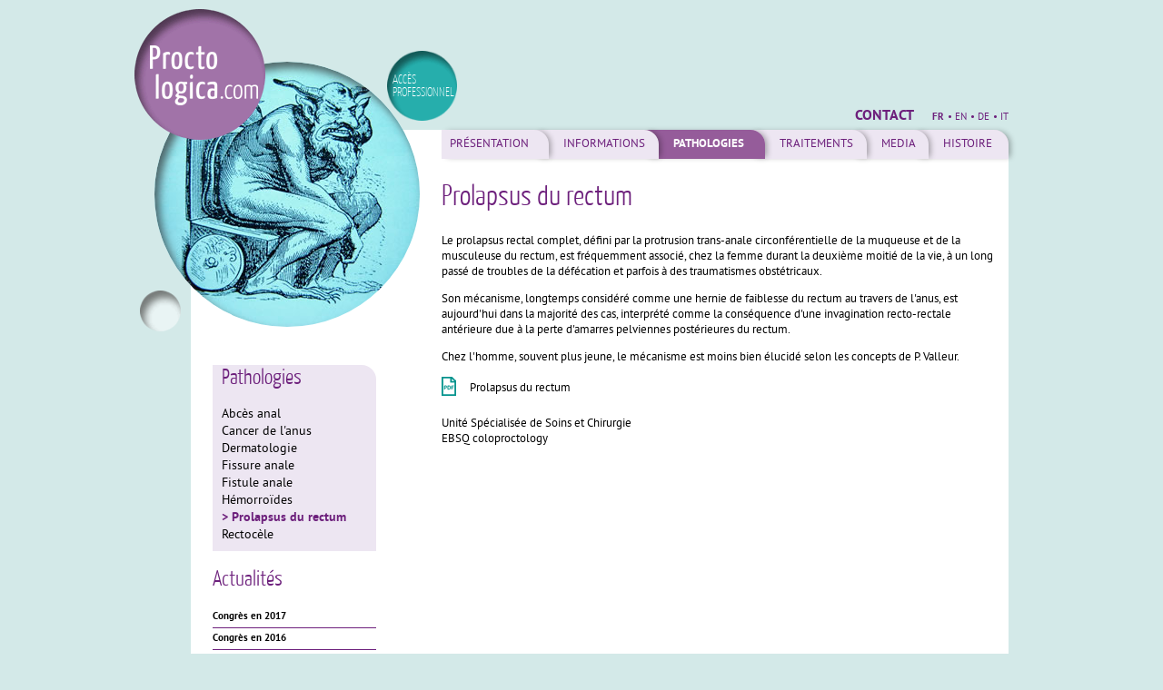

--- FILE ---
content_type: text/html; charset=utf-8
request_url: https://www.proctologica.com/fr/pathologies/prolapsus-rectum
body_size: 2715
content:
<!DOCTYPE html>
<html>
<head>
  <title>Proctologica.com | Prolapsus du rectum</title>
  <link rel="stylesheet" media="all" href="/assets/application-deaa50e937dd0cf45389242a0adae6f11e30db40b9871dad44a09695b46836a3.css" data-turbolinks-track="" />
  <link rel="stylesheet" media="print" href="/assets/print-1dded1e1630a2597fa9ab0ad3eca133d58a7b78da75db567e7f8fad333847720.css" data-turbolinks-track="" />
  <script src="/assets/application-d1360bbca671e0d1073336c8b3e3b23a3436118c6554f0892974ba28015115a2.js" data-turbolinks-track=""></script>
  <script src="//platform.twitter.com/widgets.js"></script>
  <!--[if lt IE 9]>
  <link rel="stylesheet" media="all" href="/assets/lt-ie9-b639f2a55a3a4aa749562c4be1f25ccf8cf93d66575c23b99429a72124b854df.css" data-turbolinks-track="" />
  <script src="//html5shiv.googlecode.com/svn/trunk/html5.js"></script>
  <![endif]-->
    <script>
      (function(i,s,o,g,r,a,m){i['GoogleAnalyticsObject']=r;i[r]=i[r]||function(){
      (i[r].q=i[r].q||[]).push(arguments)},i[r].l=1*new Date();a=s.createElement(o),
      m=s.getElementsByTagName(o)[0];a.async=1;a.src=g;m.parentNode.insertBefore(a,m)
      })(window,document,'script','//www.google-analytics.com/analytics.js','ga');
      ga('create', 'UA-46330418-1', 'proctologica.com');
      ga('send', 'pageview');
    </script>
  <meta name="csrf-param" content="authenticity_token" />
<meta name="csrf-token" content="+FiTNng0+aRUJVXQ5q/omKupFFLjhUCKJPUUyV/EsLeUgtXjXBG4TGZQjUwT+eBuY4oGCMYMO24n6UA7cjyX6A==" />
</head>
<body id="pathologies-rectal_prolapse">
  <div id="wrap">
    <div id="login">
      <a href="/fr/login">accès professionnel</a>
    </div>
    <a id="logo" href="/fr/accueil">
      <img alt="Proctologica.com" src="/assets/logo-1d26c002cd74b194156009f4c99ec592af8c0709b85b307202091fbed60a28b0.png" width="144" height="144" />
</a>    <header id="header">


  <a class="contact active" href="/fr/contact">Contact</a>

  <nav id="locales-nav" class="inline-nav">
      <a class="active" href="/fr/pathologies/prolapsus-rectum">fr</a>
      <a href="/en/pathologies/rectal-prolapse">en</a>
      <a href="/de/pathologies/prolapsus-rectum">de</a>
      <a href="/it/pathologies/prolapsus-rectum">it</a>
  </nav>
</header>

    <div id="container">
      <div class="column column-first">
        
  <nav id="sub-nav">
    <h1>Pathologies</h1>
    <a href="/fr/pathologies/abces-anal">Abcès anal</a>
    <a href="/fr/pathologies/cancer-anus">Cancer de l&#39;anus</a>
    <a href="/fr/pathologies/dermatologie">Dermatologie</a>
    <a href="/fr/pathologies/fissure-anale">Fissure anale</a>
    <a href="/fr/pathologies/fistule-anale">Fistule anale</a>
    <a href="/fr/pathologies/hemorroides">Hémorroïdes</a>
    <a class="active" href="/fr/pathologies/prolapsus-rectum">Prolapsus du rectum</a>
    <a href="/fr/pathologies/rectocele">Rectocèle</a>
  </nav>

        
  <div id="news">
    <h1>Actualités</h1>
      <article >
        <h1>
          <a href="/fr/news/5">Congrès en 2017</a>
        </h1>
      </article>
      <article >
        <h1>
          <a href="/fr/news/4">Congrès en 2016</a>
        </h1>
      </article>
      <article >
        <h1>
          <a href="/fr/news/3">Congrès en 2015</a>
        </h1>
      </article>
    <a class="other-news" href="/fr/news">Toutes les actualités</a>
  </div>

      </div>
      <div class="column column-last">
        <ul id="main-nav" class="no-style">
  <li class="nav-group">
    <a href="/fr/accueil">Présentation</a>
    <ul class="nav-children">
      <li><a href="/fr/accueil">Accueil</a></li>
      <li><a href="/fr/presentation/dr-delgadillo">Dr. Xavier Delgadillo</a></li>
      <li><a href="/fr/presentation/partenaires">Partenaires</a></li>
      <li><a href="/fr/presentation/liens">Liens</a></li>
    </ul>
  </li><li class="nav-group">
    <a href="/fr/informations/instructions-patients">Informations</a>
    <ul class="nav-children">
      <li><a href="/fr/informations/instructions-patients">Instructions aux patients</a></li>
      <li><a href="/fr/informations/conseils-patients">Conseils aux patients</a></li>
      <li><a href="/fr/informations/consentement-eclaire">Consentement éclairé</a></li>
      <li><a href="/fr/informations/conseils-nutritionnels">Conseils nutritionnels</a></li>
    </ul>
  </li><li class="nav-group">
    <a class="active" href="/fr/pathologies/abces-anal">Pathologies</a>
    <ul class="nav-children">
      <li><a href="/fr/pathologies/abces-anal">Abcès anal</a></li>
      <li><a href="/fr/pathologies/cancer-anus">Cancer de l&#39;anus</a></li>
      <li><a href="/fr/pathologies/dermatologie">Dermatologie</a></li>
      <li><a href="/fr/pathologies/fissure-anale">Fissure anale</a></li>
      <li><a href="/fr/pathologies/fistule-anale">Fistule anale</a></li>
      <li><a href="/fr/pathologies/hemorroides">Hémorroïdes</a></li>
      <li><a class="active" href="/fr/pathologies/prolapsus-rectum">Prolapsus du rectum</a></li>
      <li><a href="/fr/pathologies/rectocele">Rectocèle</a></li>
    </ul>
  </li><li class="nav-group">
    <a href="/fr/treatments/mucosectomie-hemorroidaire">Traitements</a>
    <ul class="nav-children">
      <li><a href="/fr/treatments/mucosectomie-hemorroidaire">Mucosectomie hémorroïdaire</a></li>
      <li><a href="/fr/treatments/photocoagulation-hemorroidaire">Photocoagulation hémorroïdaire</a></li>
      <li><a href="/fr/treatments/traitement-douleur">Traitement de la douleur</a></li>
    </ul>
  </li><li class="nav-group">
    <a href="/fr/media/galeries-photos">Media</a>
    <ul class="nav-children">
      <li><a href="/fr/media/galeries-photos">Galerie photo</a></li>
      <li><a href="/fr/media/conferences">Conférences</a></li>
      <li><a href="/fr/publications">Publications</a></li>
      <li><a href="/fr/media/presse">Presse</a></li>
    </ul>
  </li><li class="nav-group omega">
    <a href="/fr/history/proctologie">Histoire</a>
    <ul class="nav-children">
      <li><a href="/fr/history/proctologie">Proctologie</a></li>
      <li class="subnav-group">
        <a href="/fr/history/hommage-marti">Hommages</a>
        <ul class="subnav-children">
          <li><a href="/fr/history/hommage-marti">MC. Marti</a></li>
          <li><a href="/fr/history/hommage-peloponisios">N. Peloponisios</a></li>
          <li><a href="/fr/history/hommage-schibli">R. Schibli</a></li>
        </ul>
      </li>
    </ul>
  </li>
</ul>

        <div id="content">
          
          

<h1>Prolapsus du rectum</h1>

<p>
  Le prolapsus rectal complet, défini par la protrusion trans-anale circonférentielle de la muqueuse et de la musculeuse du rectum, est fréquemment associé, chez la femme durant la deuxième moitié de la vie, à un long passé de troubles de la défécation et parfois à des traumatismes obstétricaux.
</p>

<p>
  Son mécanisme, longtemps considéré comme une hernie de faiblesse du rectum au travers de l'anus, est aujourd'hui dans la majorité des cas, interprété comme la conséquence d'une invagination recto-rectale antérieure due à la perte d'amarres pelviennes postérieures du rectum.
</p>

<p>
  Chez l'homme, souvent plus jeune, le mécanisme est moins bien élucidé selon les concepts de P. Valleur.
</p>

<ul class="links-list press-list">
  <li>
    <span class="pdf-icon"></span>
    <a target="_blank" href="/assets/fr/prolapsus-rectal-ac2259557a6c78e6b362d0b219ddfa9ade40924f74fdbfa47aa0e426e5ad5b9e.pdf">Prolapsus du rectum</a>
  </li>
</ul>
<br>

<p>
  Unité Spécialisée de Soins et Chirurgie<br />
  EBSQ coloproctology
</p>


        </div>
      </div>
      <span class="decoration-bubble-bottom"></span>
    </div>
    <div id="main-img"></div>
    <footer id="footer">
      <div class="credits">
        Design: <a href="http://www.graffiti-communication.ch">&gt;graffiti-communication.ch</a> • Dev: <a href="http://www.imatt.ch">iMatt Sàrl</a>
      </div>

      <div class="social">
        <a href="https://www.facebook.com/ProctologicaProcedures" target="_blank"><img alt="Visit us on facebook" src="/assets/facebook-37dfff0517ee7e59dad9add6c66b97c67a19a18e3e948911b0c8778362927551.jpg" /></a>
        <a href="https://twitter.com/share" class="twitter-share-button">Tweet</a>
      </div>
    </footer>
    <img alt="" class="decoration-bubble-top" src="/assets/decoration-bubble-53c66da9816ed66e1de5630a332622f2722e15684cdc9cac6308de5d7dbbc1a3.png" width="45" height="45" />
  </div>
</body>
</html>


--- FILE ---
content_type: text/css
request_url: https://www.proctologica.com/assets/application-deaa50e937dd0cf45389242a0adae6f11e30db40b9871dad44a09695b46836a3.css
body_size: 5109
content:
html,body,div,span,object,iframe,h1,h2,h3,h4,h5,h6,p,blockquote,pre,abbr,address,cite,code,del,dfn,em,img,ins,kbd,q,samp,small,strong,sub,sup,var,b,i,dl,dt,dd,ol,ul,li,fieldset,form,label,input,legend,button,table,caption,tbody,tfoot,thead,tr,th,td,article,aside,canvas,details,figcaption,figure,footer,header,hgroup,menu,nav,section,summary,time,mark,audio,video{margin:0;padding:0;border:0;outline:0;vertical-align:baseline}html,body{height:100%;font-size:100%;-webkit-text-size-adjust:100%;-ms-text-size-adjust:100%}img{max-width:100%}.nav-link,#header .inline-nav a,#header a.contact,#main-nav a{color:#6d207c;font-weight:300;text-transform:uppercase}.nav-link.active,#header .inline-nav a.active,#header a.active.contact,#main-nav a.active{font-weight:600}@font-face{font-family:"PT Sans";font-weight:400;font-style:normal;src:url(/assets/pt_sans-regular-c7d548a7fb97a520539837d0e212acc2c16e27d3aa1cda16696420c78aed20ca.eot);src:url(/assets/pt_sans-regular-c7d548a7fb97a520539837d0e212acc2c16e27d3aa1cda16696420c78aed20ca.eot?#iefix) format("embedded-opentype"),url(/assets/pt_sans-regular-b8d02c5dfa5181a1eed7d620fc79a2706a89e3484d3c3e6087c85c850c4db372.ttf) format("truetype")}@font-face{font-family:"PT Sans";font-weight:400;font-style:italic;src:url(/assets/pt_sans-italic-db136ae615e051f766c23b1ce7b05f0fd137a093f3cffafeccba2c5c0be1cf8d.eot);src:url(/assets/pt_sans-italic-db136ae615e051f766c23b1ce7b05f0fd137a093f3cffafeccba2c5c0be1cf8d.eot?#iefix) format("embedded-opentype"),url(/assets/pt_sans-italic-7046e1ab1d04e12d493a859349a12b82898f036ebbcf492d2d04e4adeaa683d1.ttf) format("truetype")}@font-face{font-family:"PT Sans";font-weight:600;font-style:normal;src:url(/assets/pt_sans-bold-702f7797b93054c275d2a610cb44e43bbdadb2a2b13f9d6ac9296a215ff551de.eot);src:url(/assets/pt_sans-bold-702f7797b93054c275d2a610cb44e43bbdadb2a2b13f9d6ac9296a215ff551de.eot?#iefix) format("embedded-opentype"),url(/assets/pt_sans-bold-08257109bf634efc656ec5a19e992e30d70d2bdf2043c5c8356c96787ae16bb2.ttf) format("truetype")}@font-face{font-family:"PT Sans";font-weight:600;font-style:italic;src:url(/assets/pt_sans-bolditalic-74fb48d809d9b9acac1e6bcfebd4aa92b695a7fe7f245823623c34c7f2a50041.eot);src:url(/assets/pt_sans-bolditalic-74fb48d809d9b9acac1e6bcfebd4aa92b695a7fe7f245823623c34c7f2a50041.eot?#iefix) format("embedded-opentype"),url(/assets/pt_sans-bolditalic-e92965ccdb554cc4283c69c1198e713ca4e77480ae061fab7b318f03580734e0.ttf) format("truetype")}@font-face{font-family:"Yanone Kaffeesatz";font-weight:400;font-style:normal;src:url(/assets/yanonekaffeesatz-regular-f9d9043181d3dc882f58dde636f9568f43b3e4f917787a70e6ca73581fc57250.eot);src:url(/assets/yanonekaffeesatz-regular-f9d9043181d3dc882f58dde636f9568f43b3e4f917787a70e6ca73581fc57250.eot?#iefix) format("embedded-opentype"),url(/assets/yanonekaffeesatz-regular-41dcdf16202df5af817e85561a7c4f97e38677ba1c9e0ddaefd8e5dea3b49d71.ttf) format("truetype")}@font-face{font-family:"Yanone Kaffeesatz";font-weight:300;font-style:normal;src:url(/assets/yanonekaffeesatz-light-3130c73200ee400ab7a30bd4074ffc19baea5c8ddd6f292411030cac3a4770e0.eot);src:url(/assets/yanonekaffeesatz-light-3130c73200ee400ab7a30bd4074ffc19baea5c8ddd6f292411030cac3a4770e0.eot?#iefix) format("embedded-opentype"),url(/assets/yanonekaffeesatz-light-c75a18183b796fd95fb0df886cce9613024b7e2566ff2966be93b92e863bd55f.ttf) format("truetype")}@font-face{font-family:"Yanone Kaffeesatz";font-weight:200;font-style:normal;src:url(/assets/yanonekaffeesatz-extralight-353f7191c644971ee8b1645dbbd0b673fe074af3e08d214bc7ebba6fdc9c2367.eot);src:url(/assets/yanonekaffeesatz-extralight-353f7191c644971ee8b1645dbbd0b673fe074af3e08d214bc7ebba6fdc9c2367.eot?#iefix) format("embedded-opentype"),url(/assets/yanonekaffeesatz-extralight-a278ad67540fdda2d65948520863f8b164e22eb72f1bec6237eb8375293eb3db.ttf) format("truetype")}@font-face{font-family:"Yanone Kaffeesatz";font-weight:600;font-style:normal;src:url(/assets/yanonekaffeesatz-bold-8fcf554162ab2f4ba21c8aa0fa4304031687cc1058d993bc8a4edff9df7e802e.eot);src:url(/assets/yanonekaffeesatz-bold-8fcf554162ab2f4ba21c8aa0fa4304031687cc1058d993bc8a4edff9df7e802e.eot?#iefix) format("embedded-opentype"),url(/assets/yanonekaffeesatz-bold-d647546a2d6bba1fe0ddc7c2c4cafe33171a22ba08927ea4ea72a90dce3cef86.ttf) format("truetype")}body{background-color:#d3e9e8}#wrap{position:relative;width:56.25em;min-height:100%;margin:0 auto;padding-left:2.5em}#login{display:inline-block;position:absolute;top:3.5em;left:16em;padding-left:0.35em;background:url(/assets/green-bubble-4e516eceb283695c72dfe76171b099fdade38c5f8bf63d0c8b24153f05c5be89.png) no-repeat center center;background-size:contain;line-height:1;text-align:left;z-index:30;-ms-box-sizing:border-box;-o-box-sizing:border-box;box-sizing:border-box;width:4.82em;height:4.82em}#login a{display:block;padding:1.75em 0 1.6em 0;color:#fff;font-family:"Yanone Kaffeesatz";font-size:0.9em;font-weight:200;text-transform:uppercase}#header{position:relative;padding-top:7.3em;text-align:right;vertical-align:bottom;z-index:10;-ms-box-sizing:border-box;-o-box-sizing:border-box;box-sizing:border-box;width:100%;height:8.95em}#header .inline-nav{display:inline-block;position:relative;padding-left:1em}#header .inline-nav a{font-size:0.7em}#header .inline-nav a:before{content:"• "}#header .inline-nav a:first-child:before{content:""}#admin-nav.inline-nav{position:absolute;left:18em}#container{position:relative;min-height:30em;background-color:#fff;border-radius:16px;table-layout:fixed}#container .column{display:table-cell;height:30em;vertical-align:top;-ms-box-sizing:border-box;-o-box-sizing:border-box;box-sizing:border-box}#container .column-first{width:17.25em;padding:15.125em 0 0 1.5em}#container .column-first h1{font-size:1.5em}#container .column-last{width:39em}#sub-nav{width:10.625em;padding:0 0 0.5em 0.625em;background-color:#ede6f2;border-top-right-radius:16px}#sub-nav a{display:block;font-size:0.9em}#sub-nav a.active{color:#6d207c;font-weight:600}#sub-nav a.active:before{content:"> "}#news{width:11.25em}#news article{padding:0.3em 0 !important;border-bottom:1px solid #6d207c}#news article h1{margin-top:0;color:#000;font-size:0.7em !important;line-height:1.2}#news article.omega{border-bottom:0}#news .other-news{display:inline-block;margin:0.8em 0;font-size:0.9em;text-decoration:underline}#news .other-news:before{content:"» "}#main-nav{background-color:#ede6f2;border-top-right-radius:16px}#main-nav .nav-group{display:inline-block;position:relative;margin-left:-16px;background-color:#ede6f2;border-top-right-radius:16px;box-shadow:4px 0 6px -2px rgba(0,0,0,0.33);vertical-align:top}#main-nav .nav-group a{display:block}#main-nav .nav-group>a{padding-left:2.5em;font-size:0.8em;line-height:2.5em}#main-nav .nav-group>a.active{background-color:#955c9a;border-top-right-radius:16px;color:#fff}#main-nav .nav-group:first-child{width:7.4em;margin-left:0;padding-left:0;z-index:6}#main-nav .nav-group:first-child>a{padding-left:0.7em}#main-nav .nav-group:first-child .nav-children{left:0;width:10em}#main-nav .nav-group:nth-child(2){width:8.55em;z-index:5}#main-nav .nav-group:nth-child(2) .nav-children{width:12.3em}#main-nav .nav-group:nth-child(3){width:8.27em;z-index:4}#main-nav .nav-group:nth-child(3) .nav-children{width:10.2em}#main-nav .nav-group:nth-child(4){width:8em;z-index:3}#main-nav .nav-group:nth-child(4) .nav-children{width:16.3em}#main-nav .nav-group:nth-child(5){width:5.25em;z-index:2}#main-nav .nav-group:nth-child(5) .nav-children{width:7.8em}#main-nav .nav-group:nth-child(6){width:6.5em;z-index:1}#main-nav .nav-group:nth-child(6) .nav-children{width:11.8em}#main-nav .nav-group:hover>.nav-children{display:block}#main-nav .nav-children,#main-nav .subnav-children{display:none;position:absolute;left:1em;top:2em;padding:0.3em 0 0 0;background-color:#ede6f2;box-shadow:4px 4px 8px rgba(0,0,0,0.3)}#main-nav .nav-children li,#main-nav .subnav-children li{padding-left:0.8em}#main-nav .nav-children a,#main-nav .subnav-children a{border-bottom:1px solid #6d207c;font-size:0.8em;line-height:2em}#main-nav .nav-group.omega .nav-children{right:0;left:auto}#main-nav .subnav-group{position:relative}#main-nav .subnav-group:hover>.subnav-children{display:block}#main-nav .subnav-children{top:0;left:-8em;width:8em}#content{position:relative;padding:0 1.2em 2em 0;font-size:0.8em;width:48.7em;-ms-box-sizing:border-box;-o-box-sizing:border-box;box-sizing:border-box}#main-img{position:absolute;width:292px;height:292px;top:4.25em;left:0;background-repeat:no-repeat;background-position:center center;background-color:#C7C3C2;border-radius:999px;box-shadow:inset 5px 7px 10px 0px rgba(50,50,50,0.7);z-index:20}#presentation-home #main-img{background-image:url(/assets/header/delgadillo-chirurgie-ce9907fcb677be8330a388bfabff77d53f72634eea537ee5d8bc769d9f5a2224.jpg)}#presentation-dr_delgadillo #main-img{background-image:url(/assets/header/delgadillo-97a5c1deff7d85fac5a555880b4a33442a5e300ce2a95a946326e5d910b2a65c.jpg)}#presentation-partners #main-img{background-image:url(/assets/header/treitz-465d5e5a615bfb5cb0a841e65a0d20e6112c88740b1acf787f73962b6fbb1623.jpg)}#presentation-links #main-img{background-image:url(/assets/header/links-f8f1abeb66f552f48750b9ea39dbb55065f3f1b72826ce4bc07f65786a4762f2.jpg)}body[id^='informations'] #main-img{background-image:url(/assets/header/delgadillo-chirurgie2-f3b2125f0ed8459cec952574eb0ead1dfcdeac90c9a6f0a22f4c6356103a8ac5.jpg)}body[id^='pathologies'] #main-img{background-image:url(/assets/header/devil-478da9adf37f5839a693d611132eba130be7443ab48f4bccd46c682e08182750.jpg)}body[id^='treatments'] #main-img{background-image:url(/assets/header/treatments-48df938e8e2dd099b6d945ad9c2b00067eeb2613876d69f06078824b123bf057.jpg)}body[id^='media'] #main-img,body[id^='publication'] #main-img{background-image:url(/assets/header/conference-22993b2bb5af1543aa535d5d4db1543a8e0bb47721d07cc6bf05cce73ce1bdd6.jpg)}body[id^='news'] #main-img{background-image:url(/assets/header/news-7d06f608ce31528550c3e3af5b75871848d8dacb63f73a82c0c124fb125ea0c9.jpg)}body[id^='pages-contact'] #main-img{background-image:url(/assets/header/contact-5ecf15a471357d48c9b738bd289c7d1995a0494195eb8e6f476cab9b8870e7e7.jpg)}#history-proctology #main-img{background-image:url(/assets/header/history-de509c3737ffbcdcde6a19924c1bc08918e3358d5993a659fa93b70936a5728a.jpg)}#history-tribute_marti #main-img{background-image:url(/assets/tributes/prof-marti-e753d022b10cc2a4b97c6d565038da1df6f632837f91a150c25ff4359af31f0a.jpg);background-size:cover;background-position:left top}#history-tribute_peloponisios #main-img{background-image:url(/assets/tributes/peloponisios-915e70ad7847d1af11c5eab6e367a025154b607de968e8de1b80548c353ee026.jpg);background-size:cover;background-position:left top}#history-tribute_schibli #main-img{background-image:url(/assets/tributes/schibli-acae54f7c6494d8fce34b87f49b392db9cbbb5e1402943e76586eb5e52238878.jpg);background-size:cover;background-position:left top}#logo{display:inline-block;position:absolute;top:0.625em;left:-1.375em;z-index:30}.decoration-bubble-top{position:absolute;top:20em;left:-1em}.decoration-bubble-bottom{position:absolute;bottom:-1em;right:-4em;width:38px;height:38px;background:url(/assets/bubble-up-5bd0d6a18435d859c6f6f6dab81eb18d5e8c0f4b6e69df97859ac3ab4a7be24c.png) left top;cursor:pointer}.no-touch .decoration-bubble-bottom:hover{background-position:right top}#footer{margin-top:1em;padding-bottom:1em;color:#00a19b;font-size:0.8em}#footer .credits,#footer .social{width:50%;display:table-cell;vertical-align:bottom}#footer .credits{width:56em}#footer .social{text-align:right}#footer .twitter-share-button{margin-left:1em}.articles article{padding:0.4em 0;border-bottom:1px solid #ede6f2}.articles article h1{margin-top:0;color:#000}.articles article:last-child{border-bottom:0}.articles article.admin h1,.articles article.admin .actions{display:table-cell}.articles article.admin h1{width:32em;padding-right:1em}.articles article.admin .actions{font-size:0.9em;font-style:italic;text-align:right}.articles article.admin a:first-child{margin-right:0.2em}.btn,[class*="btn-"]{display:inline-block;padding:5px 10px;background-color:#a172a8;border-radius:3px;color:#fff;cursor:pointer;font-family:"Lucida Grande", "Helvetica Neue", "Arial", sans-serif;text-align:center}.btn:hover,.btn.active,.btn:active{background:rgba(161,114,168,0.8)}.btn-warning{background-color:#cc3300}.btn-warning:hover,.btn-warning.active,.btn-warning:active{background:rgba(204,51,0,0.8)}[class*="flash-"]{margin-top:1.5em;color:#00a19b;font-size:1.2em;font-style:italic}.flash-alert{color:#cc3300}.form input[type="submit"],[class*="form-"] input[type="submit"]{font-size:1em;-webkit-appearance:none;-moz-appearance:none;-ms-appearance:none;-o-appearance:none;appearance:none}.form input[type="text"],.form input[type="email"],.form input[type="password"],[class*="form-"] input[type="text"],[class*="form-"] input[type="email"],[class*="form-"] input[type="password"]{padding:4px 6px;border:1px solid #ccc;border-radius:3px;color:#333;font:1em "PT Sans", sans-serif;-ms-box-sizing:border-box;-o-box-sizing:border-box;box-sizing:border-box}.form-horizontal .control-group{display:table;width:100%;margin-bottom:0.6em}.form-horizontal .control-label,.form-horizontal .controls{display:table-cell}.form-horizontal .control-label{width:6em;padding-right:1em;text-align:right}.form-horizontal .label-top{padding-top:0.5em;vertical-align:top}.form-horizontal .controls input[type="text"],.form-horizontal .controls input[type="email"],.form-horizontal .controls input[type="password"]{width:100%}.form-horizontal .form-actions{text-align:right}.form-horizontal .cancel{margin-right:0.5em;text-decoration:underline}#error-explanation li,#error-explanation li:before{color:#cc3300}.fr-img{margin-left:0.625em;float:right}.pagination span{display:inline-block;padding:0 0.2em}.pagination span.current{padding:0;background-color:#a172a8;border-radius:1.5em;color:#fff;font-family:"Lucida Grande", "Helvetica Neue", "Arial", sans-serif;line-height:1.7em;width:1.7em;height:1.7em}.pagination .last,.pagination .first{display:none}.pagination-wrap{padding-top:1em;text-align:center}body{font-family:"PT Sans", sans-serif;font-size:1em;line-height:1.375}a{color:inherit;text-decoration:none}p a{text-decoration:underline}p{margin-bottom:1em}address{font-style:normal}h1{margin:0.7em 0;color:#6d207c;font-family:"Yanone Kaffeesatz";font-size:2.5em;font-weight:300;line-height:1.2}h2,h3,article h1{margin:0.7em 0 0;color:#00a19b;font-family:"PT Sans", sans-serif;font-size:1.2em;font-weight:600}h3{font-size:1em}article h1{line-height:1.7}ol{margin-bottom:1em;padding-left:1.2em}ol li{padding-left:0.8em}ol.no-style,ul{list-style:none}ul.special-list{margin-bottom:1em}ul.special-list li{position:relative;padding:0 0 0.5em 2em}ul.special-list li:before{content:"•";position:absolute;left:0;color:#00a19b}.links-list span{display:inline-block;padding-right:0.5em;color:#00a19b;font-size:1.8em;font-weight:600}.links-list .pdf-icon{background:url(/assets/pdf-icon-64ff7f46b6d76770e6a87c92e0cbc84eb39bc5a3eeaf33638f9cbb77bc4713c3.png) no-repeat left bottom;width:16px;height:21px}.links-list .link-icon{background:url(/assets/link-icon-43a541592c24c8eed6c351b901b7eb35cccafba7e11fedcee7dbc3536a37e255.png) no-repeat left bottom;width:18px;height:18px}ul.inline{display:inline-block}ul.inline li{display:inline-block;padding:0 0.1em}ul.inline li:not(:last-child):after{content:"|";padding-left:0.5em}#pages-contact .vcard{margin-bottom:1em}#pages-contact .email{color:#6d207c}#homepage{min-width:58.75em;background:#d3e9e8 url(/assets/homepage-bg-e39bb4051d2ca0478e2b9841bd493f35799637e0abd2865c6dd38061aeef9be7.png) no-repeat center center;font-family:"Yanone Kaffeesatz";line-height:1}#homepage .wrap{position:relative;width:58.75em;height:100%;margin:0 auto}#homepage .main-bubble{position:absolute;left:0;right:0;top:0;bottom:0;margin:auto;padding:5em 0 0 4em;background:url(/assets/purple-bubble-69cb5229c81eda7440282fa4b5936241e73a6e1a074aa0e3c1d9d9ead93591ae.png) no-repeat center center;-ms-box-sizing:border-box;-o-box-sizing:border-box;box-sizing:border-box;width:27.2em;height:27.2em}#homepage h1{display:inline-block;width:2em;margin-top:0;margin-bottom:0.3em;color:#fff;font-size:7em;font-weight:400;line-height:0.8;text-align:right}#homepage span{color:#fff;font-size:5.7em;font-weight:300}#homepage .locales-nav{width:14em;text-align:right}#homepage .locales-nav a{display:block;color:#fff;font-family:"PT Sans", sans-serif;font-size:1.4em;font-weight:400;letter-spacing:1px}#homepage .locales-nav a:hover{color:#6d207c;font-weight:600}#homepage .professional-access{position:absolute;right:-1.5em;bottom:-1.5em;padding:1.5em 0 0 0.6em;background:url(/assets/green-bubble-4e516eceb283695c72dfe76171b099fdade38c5f8bf63d0c8b24153f05c5be89.png) no-repeat center center;-ms-box-sizing:border-box;-o-box-sizing:border-box;box-sizing:border-box;width:5.4em;height:5.4em}#homepage .professional-access a{color:#fff;font-size:0.9em;font-weight:300;text-transform:uppercase}#homepage .footer{position:absolute;right:3em;bottom:3em;color:#00a19b;font-size:0.8em;text-align:right}#sessions-new .form-horizontal,#sessions-create .form-horizontal{width:25em}#news-new .column-last h1,#news-create .column-last h1,#news-edit .column-last h1,#news-update .column-last h1,#publications-new .column-last h1,#publications-create .column-last h1,#publications-edit .column-last h1,#publications-update .column-last h1{display:inline-block;margin-right:0.5em}#news-new .locales,#news-create .locales,#news-edit .locales,#news-update .locales,#publications-new .locales,#publications-create .locales,#publications-edit .locales,#publications-update .locales{cursor:pointer}#news-new .locales .active,#news-create .locales .active,#news-edit .locales .active,#news-update .locales .active,#publications-new .locales .active,#publications-create .locales .active,#publications-edit .locales .active,#publications-update .locales .active{color:#6d207c;font-weight:600}#presentation-partners #content p{display:block;padding:1em 0;border-bottom:1px solid #ede6f2}#presentation-partners #content p:last-child{border-bottom:0}.press-list li{margin:5px 0 5px 35px;text-indent:-35px}.press-list li span{margin-bottom:-5px}#history-tribute_peloponisios .poem{font-style:italic}


--- FILE ---
content_type: text/css
request_url: https://www.proctologica.com/assets/print-1dded1e1630a2597fa9ab0ad3eca133d58a7b78da75db567e7f8fad333847720.css
body_size: 54
content:
*{margin:0}body{position:static;background:none}#login,#main-img,#header,#main-nav,#container .column-first,.decoration-bubble-top,.decoration-bubble-bottom,#footer{display:none}#logo{position:relative}#container .column-last{width:100%}


--- FILE ---
content_type: application/javascript
request_url: https://www.proctologica.com/assets/application-d1360bbca671e0d1073336c8b3e3b23a3436118c6554f0892974ba28015115a2.js
body_size: 223492
content:
!function(e,t){"object"==typeof module&&"object"==typeof module.exports?module.exports=e.document?t(e,!0):function(e){if(!e.document)throw new Error("jQuery requires a window with a document");return t(e)}:t(e)}("undefined"!=typeof window?window:this,function(D,e){function s(e){var t=!!e&&"length"in e&&e.length,n=fe.type(e);return"function"!==n&&!fe.isWindow(e)&&("array"===n||0===t||"number"==typeof t&&0<t&&t-1 in e)}function t(e,n,i){if(fe.isFunction(n))return fe.grep(e,function(e,t){return!!n.call(e,t,e)!==i});if(n.nodeType)return fe.grep(e,function(e){return e===n!==i});if("string"==typeof n){if(De.test(n))return fe.filter(n,e,i);n=fe.filter(n,e)}return fe.grep(e,function(e){return-1<fe.inArray(e,n)!==i})}function n(e,t){for(;(e=e[t])&&1!==e.nodeType;);return e}function u(e){var n={};return fe.each(e.match(we)||[],function(e,t){n[t]=!0}),n}function o(){ie.addEventListener?(ie.removeEventListener("DOMContentLoaded",r),D.removeEventListener("load",r)):(ie.detachEvent("onreadystatechange",r),D.detachEvent("onload",r))}function r(){(ie.addEventListener||"load"===D.event.type||"complete"===ie.readyState)&&(o(),fe.ready())}function l(e,t,n){if(n===undefined&&1===e.nodeType){var i="data-"+t.replace(Ae,"-$1").toLowerCase();if("string"==typeof(n=e.getAttribute(i))){try{n="true"===n||"false"!==n&&("null"===n?null:+n+""===n?+n:Ne.test(n)?fe.parseJSON(n):n)}catch(o){}fe.data(e,t,n)}else n=undefined}return n}function c(e){var t;for(t in e)if(("data"!==t||!fe.isEmptyObject(e[t]))&&"toJSON"!==t)return!1;return!0}function i(e,t,n,i){if(xe(e)){var o,r,a=fe.expando,s=e.nodeType,l=s?fe.cache:e,c=s?e[a]:e[a]&&a;if(c&&l[c]&&(i||l[c].data)||n!==undefined||"string"!=typeof t)return c||(c=s?e[a]=ne.pop()||fe.guid++:a),l[c]||(l[c]=s?{}:{toJSON:fe.noop}),"object"!=typeof t&&"function"!=typeof t||(i?l[c]=fe.extend(l[c],t):l[c].data=fe.extend(l[c].data,t)),r=l[c],i||(r.data||(r.data={}),r=r.data),n!==undefined&&(r[fe.camelCase(t)]=n),"string"==typeof t?null==(o=r[t])&&(o=r[fe.camelCase(t)]):o=r,o}}function a(e,t,n){if(xe(e)){var i,o,r=e.nodeType,a=r?fe.cache:e,s=r?e[fe.expando]:fe.expando;if(a[s]){if(t&&(i=n?a[s]:a[s].data)){o=(t=fe.isArray(t)?t.concat(fe.map(t,fe.camelCase)):t in i?[t]:(t=fe.camelCase(t))in i?[t]:t.split(" ")).length;for(;o--;)delete i[t[o]];if(n?!c(i):!fe.isEmptyObject(i))return}(n||(delete a[s].data,c(a[s])))&&(r?fe.cleanData([e],!0):de.deleteExpando||a!=a.window?delete a[s]:a[s]=undefined)}}}function d(e,t,n,i){var o,r=1,a=20,s=i?function(){return i.cur()}:function(){return fe.css(e,t,"")},l=s(),c=n&&n[3]||(fe.cssNumber[t]?"":"px"),u=(fe.cssNumber[t]||"px"!==c&&+l)&&Me.exec(fe.css(e,t));if(u&&u[3]!==c)for(c=c||u[3],n=n||[],u=+l||1;u/=r=r||".5",fe.style(e,t,u+c),r!==(r=s()/l)&&1!==r&&--a;);return n&&(u=+u||+l||0,o=n[1]?u+(n[1]+1)*n[2]:+n[2],i&&(i.unit=c,i.start=u,i.end=o)),o}function g(e){var t=We.split("|"),n=e.createDocumentFragment();if(n.createElement)for(;t.length;)n.createElement(t.pop());return n}function E(e,t){var n,i,o=0,r="undefined"!=typeof e.getElementsByTagName?e.getElementsByTagName(t||"*"):"undefined"!=typeof e.querySelectorAll?e.querySelectorAll(t||"*"):undefined;if(!r)for(r=[],n=e.childNodes||e;null!=(i=n[o]);o++)!t||fe.nodeName(i,t)?r.push(i):fe.merge(r,E(i,t));return t===undefined||t&&fe.nodeName(e,t)?fe.merge([e],r):r}function T(e,t){for(var n,i=0;null!=(n=e[i]);i++)fe._data(n,"globalEval",!t||fe._data(t[i],"globalEval"))}function C(e){je.test(e.type)&&(e.defaultChecked=e.checked)}function m(e,t,n,i,o){for(var r,a,s,l,c,u,d,h=e.length,f=g(t),p=[],m=0;m<h;m++)if((a=e[m])||0===a)if("object"===fe.type(a))fe.merge(p,a.nodeType?[a]:a);else if(Xe.test(a)){for(l=l||f.appendChild(t.createElement("div")),c=(ze.exec(a)||["",""])[1].toLowerCase(),d=Ge[c]||Ge._default,l.innerHTML=d[1]+fe.htmlPrefilter(a)+d[2],r=d[0];r--;)l=l.lastChild;if(!de.leadingWhitespace&&Ve.test(a)&&p.push(t.createTextNode(Ve.exec(a)[0])),!de.tbody)for(r=(a="table"!==c||Ye.test(a)?"<table>"!==d[1]||Ye.test(a)?0:l:l.firstChild)&&a.childNodes.length;r--;)fe.nodeName(u=a.childNodes[r],"tbody")&&!u.childNodes.length&&a.removeChild(u);for(fe.merge(p,l.childNodes),l.textContent="";l.firstChild;)l.removeChild(l.firstChild);l=f.lastChild}else p.push(t.createTextNode(a));for(l&&f.removeChild(l),de.appendChecked||fe.grep(E(p,"input"),C),m=0;a=p[m++];)if(i&&-1<fe.inArray(a,i))o&&o.push(a);else if(s=fe.contains(a.ownerDocument,a),l=E(f.appendChild(a),"script"),s&&T(l),n)for(r=0;a=l[r++];)Ue.test(a.type||"")&&n.push(a);return l=null,f}function h(){return!0}function f(){return!1}function p(){try{return ie.activeElement}catch(e){}}function I(e,t,n,i,o,r){var a,s;if("object"==typeof t){for(s in"string"!=typeof n&&(i=i||n,n=undefined),t)I(e,s,n,i,t[s],r);return e}if(null==i&&null==o?(o=n,i=n=undefined):null==o&&("string"==typeof n?(o=i,i=undefined):(o=i,i=n,n=undefined)),!1===o)o=f;else if(!o)return e;return 1===r&&(a=o,(o=function(e){return fe().off(e),a.apply(this,arguments)}).guid=a.guid||(a.guid=fe.guid++)),e.each(function(){fe.event.add(this,t,o,i,n)})}function v(e,t){return fe.nodeName(e,"table")&&fe.nodeName(11!==t.nodeType?t:t.firstChild,"tr")?e.getElementsByTagName("tbody")[0]||e.appendChild(e.ownerDocument.createElement("tbody")):e}function O(e){return e.type=(null!==fe.find.attr(e,"type"))+"/"+e.type,e}function b(e){var t=st.exec(e.type);return t?e.type=t[1]:e.removeAttribute("type"),e}function R(e,t){if(1===t.nodeType&&fe.hasData(e)){var n,i,o,r=fe._data(e),a=fe._data(t,r),s=r.events;if(s)for(n in delete a.handle,a.events={},s)for(i=0,o=s[n].length;i<o;i++)fe.event.add(t,n,s[n][i]);a.data&&(a.data=fe.extend({},a.data))}}function y(e,t){var n,i,o;if(1===t.nodeType){if(n=t.nodeName.toLowerCase(),!de.noCloneEvent&&t[fe.expando]){for(i in(o=fe._data(t)).events)fe.removeEvent(t,i,o.handle);t.removeAttribute(fe.expando)}"script"===n&&t.text!==e.text?(O(t).text=e.text,b(t)):"object"===n?(t.parentNode&&(t.outerHTML=e.outerHTML),de.html5Clone&&e.innerHTML&&!fe.trim(t.innerHTML)&&(t.innerHTML=e.innerHTML)):"input"===n&&je.test(e.type)?(t.defaultChecked=t.checked=e.checked,t.value!==e.value&&(t.value=e.value)):"option"===n?t.defaultSelected=t.selected=e.defaultSelected:"input"!==n&&"textarea"!==n||(t.defaultValue=e.defaultValue)}}function K(n,i,o,r){i=re.apply([],i);var e,t,a,s,l,c,u=0,d=n.length,h=d-1,f=i[0],p=fe.isFunction(f);if(p||1<d&&"string"==typeof f&&!de.checkClone&&at.test(f))return n.each(function(e){var t=n.eq(e);p&&(i[0]=f.call(this,e,t.html())),K(t,i,o,r)});if(d&&(e=(c=m(i,n[0].ownerDocument,!1,n,r)).firstChild,1===c.childNodes.length&&(c=e),e||r)){for(a=(s=fe.map(E(c,"script"),O)).length;u<d;u++)t=c,u!==h&&(t=fe.clone(t,!0,!0),a&&fe.merge(s,E(t,"script"))),o.call(n[u],t,u);if(a)for(l=s[s.length-1].ownerDocument,fe.map(s,b),u=0;u<a;u++)t=s[u],Ue.test(t.type||"")&&!fe._data(t,"globalEval")&&fe.contains(l,t)&&(t.src?fe._evalUrl&&fe._evalUrl(t.src):fe.globalEval((t.text||t.textContent||t.innerHTML||"").replace(lt,"")));c=e=null}return n}function _(e,t,n){for(var i,o=t?fe.filter(t,e):e,r=0;null!=(i=o[r]);r++)n||1!==i.nodeType||fe.cleanData(E(i)),i.parentNode&&(n&&fe.contains(i.ownerDocument,i)&&T(E(i,"script")),i.parentNode.removeChild(i));return e}function k(e,t){var n=fe(t.createElement(e)).appendTo(t.body),i=fe.css(n[0],"display");return n.detach(),i}function w(e){var t=ie,n=dt[e];return n||("none"!==(n=k(e,t))&&n||((t=((ut=(ut||fe("<iframe frameborder='0' width='0' height='0'/>")).appendTo(t.documentElement))[0].contentWindow||ut[0].contentDocument).document).write(),t.close(),n=k(e,t),ut.detach()),dt[e]=n),n}function S(e,t){return{get:function(){if(!e())return(this.get=t).apply(this,arguments);delete this.get}}}function x(e){if(e in yt)return e;for(var t=e.charAt(0).toUpperCase()+e.slice(1),n=Rt.length;n--;)if((e=Rt[n]+t)in yt)return e}function N(e,t){for(var n,i,o,r=[],a=0,s=e.length;a<s;a++)(i=e[a]).style&&(r[a]=fe._data(i,"olddisplay"),n=i.style.display,t?(r[a]||"none"!==n||(i.style.display=""),""===i.style.display&&qe(i)&&(r[a]=fe._data(i,"olddisplay",w(i.nodeName)))):(o=qe(i),(n&&"none"!==n||!o)&&fe._data(i,"olddisplay",o?n:fe.css(i,"display"))));for(a=0;a<s;a++)(i=e[a]).style&&(t&&"none"!==i.style.display&&""!==i.style.display||(i.style.display=t?r[a]||"":"none"));return e}function A(e,t,n){var i=Ot.exec(t);return i?Math.max(0,i[1]-(n||0))+(i[2]||"px"):t}function L(e,t,n,i,o){for(var r=n===(i?"border":"content")?4:"width"===t?1:0,a=0;r<4;r+=2)"margin"===n&&(a+=fe.css(e,n+$e[r],!0,o)),i?("content"===n&&(a-=fe.css(e,"padding"+$e[r],!0,o)),"margin"!==n&&(a-=fe.css(e,"border"+$e[r]+"Width",!0,o))):(a+=fe.css(e,"padding"+$e[r],!0,o),"padding"!==n&&(a+=fe.css(e,"border"+$e[r]+"Width",!0,o)));return a}function F(e,t,n){var i=!0,o="width"===t?e.offsetWidth:e.offsetHeight,r=gt(e),a=de.boxSizing&&"border-box"===fe.css(e,"boxSizing",!1,r);if(o<=0||null==o){if(((o=Et(e,t,r))<0||null==o)&&(o=e.style[t]),ft.test(o))return o;i=a&&(de.boxSizingReliable()||o===e.style[t]),o=parseFloat(o)||0}return o+L(e,t,n||(a?"border":"content"),i,r)+"px"}function B(e,t,n,i,o){return new B.prototype.init(e,t,n,i,o)}function P(){return D.setTimeout(function(){Kt=undefined}),Kt=fe.now()}function M(e,t){var n,i={height:e},o=0;for(t=t?1:0;o<4;o+=2-t)i["margin"+(n=$e[o])]=i["padding"+n]=e;return t&&(i.opacity=i.width=e),i}function $(e,t,n){for(var i,o=(j.tweeners[t]||[]).concat(j.tweeners["*"]),r=0,a=o.length;r<a;r++)if(i=o[r].call(n,t,e))return i}function q(t,e,n){var i,o,r,a,s,l,c,u=this,d={},h=t.style,f=t.nodeType&&qe(t),p=fe._data(t,"fxshow");for(i in n.queue||(null==(s=fe._queueHooks(t,"fx")).unqueued&&(s.unqueued=0,l=s.empty.fire,s.empty.fire=function(){s.unqueued||l()}),s.unqueued++,u.always(function(){u.always(function(){s.unqueued--,fe.queue(t,"fx").length||s.empty.fire()})})),1===t.nodeType&&("height"in e||"width"in e)&&(n.overflow=[h.overflow,h.overflowX,h.overflowY],"inline"===("none"===(c=fe.css(t,"display"))?fe._data(t,"olddisplay")||w(t.nodeName):c)&&"none"===fe.css(t,"float")&&(de.inlineBlockNeedsLayout&&"inline"!==w(t.nodeName)?h.zoom=1:h.display="inline-block")),n.overflow&&(h.overflow="hidden",de.shrinkWrapBlocks()||u.always(function(){h.overflow=n.overflow[0],h.overflowX=n.overflow[1],h.overflowY=n.overflow[2]})),e)if(o=e[i],At.exec(o)){if(delete e[i],r=r||"toggle"===o,o===(f?"hide":"show")){if("show"!==o||!p||p[i]===undefined)continue;f=!0}d[i]=p&&p[i]||fe.style(t,i)}else c=undefined;if(fe.isEmptyObject(d))"inline"===("none"===c?w(t.nodeName):c)&&(h.display=c);else for(i in p?"hidden"in p&&(f=p.hidden):p=fe._data(t,"fxshow",{}),r&&(p.hidden=!f),f?fe(t).show():u.done(function(){fe(t).hide()}),u.done(function(){var e;for(e in fe._removeData(t,"fxshow"),d)fe.style(t,e,d[e])}),d)a=$(f?p[i]:0,i,u),i in p||(p[i]=a.start,f&&(a.end=a.start,a.start="width"===i||"height"===i?1:0))}function H(e,t){var n,i,o,r,a;for(n in e)if(o=t[i=fe.camelCase(n)],r=e[n],fe.isArray(r)&&(o=r[1],r=e[n]=r[0]),n!==i&&(e[i]=r,delete e[n]),(a=fe.cssHooks[i])&&"expand"in a)for(n in r=a.expand(r),delete e[i],r)n in e||(e[n]=r[n],t[n]=o);else t[i]=o}function j(r,e,t){var n,a,i=0,o=j.prefilters.length,s=fe.Deferred().always(function(){delete l.elem}),l=function(){if(a)return!1;for(var e=Kt||P(),t=Math.max(0,c.startTime+c.duration-e),n=1-(t/c.duration||0),i=0,o=c.tweens.length;i<o;i++)c.tweens[i].run(n);return s.notifyWith(r,[c,n,t]),n<1&&o?t:(s.resolveWith(r,[c]),!1)},c=s.promise({elem:r,props:fe.extend({},e),opts:fe.extend(!0,{specialEasing:{},easing:fe.easing._default},t),originalProperties:e,originalOptions:t,startTime:Kt||P(),duration:t.duration,tweens:[],createTween:function(e,t){var n=fe.Tween(r,c.opts,e,t,c.opts.specialEasing[e]||c.opts.easing);return c.tweens.push(n),n},stop:function(e){var t=0,n=e?c.tweens.length:0;if(a)return this;for(a=!0;t<n;t++)c.tweens[t].run(1);return e?(s.notifyWith(r,[c,1,0]),s.resolveWith(r,[c,e])):s.rejectWith(r,[c,e]),this}}),u=c.props;for(H(u,c.opts.specialEasing);i<o;i++)if(n=j.prefilters[i].call(c,r,u,c.opts))return fe.isFunction(n.stop)&&(fe._queueHooks(c.elem,c.opts.queue).stop=fe.proxy(n.stop,n)),n;return fe.map(u,$,c),fe.isFunction(c.opts.start)&&c.opts.start.call(r,c),fe.fx.timer(fe.extend(l,{elem:r,anim:c,queue:c.opts.queue})),c.progress(c.opts.progress).done(c.opts.done,c.opts.complete).fail(c.opts.fail).always(c.opts.always)}function z(e){return fe.attr(e,"class")||""}function U(r){return function(e,t){"string"!=typeof e&&(t=e,e="*");var n,i=0,o=e.toLowerCase().match(we)||[];if(fe.isFunction(t))for(;n=o[i++];)"+"===n.charAt(0)?(n=n.slice(1)||"*",(r[n]=r[n]||[]).unshift(t)):(r[n]=r[n]||[]).push(t)}}function V(t,o,r,a){function s(e){var i;return l[e]=!0,fe.each(t[e]||[],function(e,t){var n=t(o,r,a);return"string"!=typeof n||c||l[n]?c?!(i=n):void 0:(o.dataTypes.unshift(n),s(n),!1)}),i}var l={},c=t===an;return s(o.dataTypes[0])||!l["*"]&&s("*")}function W(e,t){var n,i,o=fe.ajaxSettings.flatOptions||{};for(i in t)t[i]!==undefined&&((o[i]?e:n||(n={}))[i]=t[i]);return n&&fe.extend(!0,e,n),e}function G(e,t,n){for(var i,o,r,a,s=e.contents,l=e.dataTypes;"*"===l[0];)l.shift(),o===undefined&&(o=e.mimeType||t.getResponseHeader("Content-Type"));if(o)for(a in s)if(s[a]&&s[a].test(o)){l.unshift(a);break}if(l[0]in n)r=l[0];else{for(a in n){if(!l[0]||e.converters[a+" "+l[0]]){r=a;break}i||(i=a)}r=r||i}if(r)return r!==l[0]&&l.unshift(r),n[r]}function X(e,t,n,i){var o,r,a,s,l,c={},u=e.dataTypes.slice();if(u[1])for(a in e.converters)c[a.toLowerCase()]=e.converters[a];for(r=u.shift();r;)if(e.responseFields[r]&&(n[e.responseFields[r]]=t),!l&&i&&e.dataFilter&&(t=e.dataFilter(t,e.dataType)),l=r,r=u.shift())if("*"===r)r=l;else if("*"!==l&&l!==r){if(!(a=c[l+" "+r]||c["* "+r]))for(o in c)if((s=o.split(" "))[1]===r&&(a=c[l+" "+s[0]]||c["* "+s[0]])){!0===a?a=c[o]:!0!==c[o]&&(r=s[0],u.unshift(s[1]));break}if(!0!==a)if(a&&e["throws"])t=a(t);else try{t=a(t)}catch(d){return{state:"parsererror",error:a?d:"No conversion from "+l+" to "+r}}}return{state:"success",data:t}}function Y(e){return e.style&&e.style.display||fe.css(e,"display")}function J(e){if(!fe.contains(e.ownerDocument||ie,e))return!0;for(;e&&1===e.nodeType;){if("none"===Y(e)||"hidden"===e.type)return!0;e=e.parentNode}return!1}function Z(n,e,i,o){var t;if(fe.isArray(e))fe.each(e,function(e,t){i||dn.test(n)?o(n,t):Z(n+"["+("object"==typeof t&&null!=t?e:"")+"]",t,i,o)});else if(i||"object"!==fe.type(e))o(n,e);else for(t in e)Z(n+"["+t+"]",e[t],i,o)}function Q(){try{return new D.XMLHttpRequest}catch(e){}}function ee(){try{return new D.ActiveXObject("Microsoft.XMLHTTP")}catch(e){}}function te(e){return fe.isWindow(e)?e:9===e.nodeType&&(e.defaultView||e.parentWindow)}var ne=[],ie=D.document,oe=ne.slice,re=ne.concat,ae=ne.push,se=ne.indexOf,le={},ce=le.toString,ue=le.hasOwnProperty,de={},he="1.12.4",fe=function(e,t){return new fe.fn.init(e,t)},pe=/^[\s\uFEFF\xA0]+|[\s\uFEFF\xA0]+$/g,me=/^-ms-/,ge=/-([\da-z])/gi,Ee=function(e,t){return t.toUpperCase()};fe.fn=fe.prototype={jquery:he,constructor:fe,selector:"",length:0,toArray:function(){return oe.call(this)},get:function(e){return null!=e?e<0?this[e+this.length]:this[e]:oe.call(this)},pushStack:function(e){var t=fe.merge(this.constructor(),e);return t.prevObject=this,t.context=this.context,t},each:function(e){return fe.each(this,e)},map:function(n){return this.pushStack(fe.map(this,function(e,t){return n.call(e,t,e)}))},slice:function(){return this.pushStack(oe.apply(this,arguments))},first:function(){return this.eq(0)},last:function(){return this.eq(-1)},eq:function(e){var t=this.length,n=+e+(e<0?t:0);return this.pushStack(0<=n&&n<t?[this[n]]:[])},end:function(){return this.prevObject||this.constructor()},push:ae,sort:ne.sort,splice:ne.splice},fe.extend=fe.fn.extend=function(e){var t,n,i,o,r,a,s=e||{},l=1,c=arguments.length,u=!1;for("boolean"==typeof s&&(u=s,s=arguments[l]||{},l++),"object"==typeof s||fe.isFunction(s)||(s={}),l===c&&(s=this,l--);l<c;l++)if(null!=(r=arguments[l]))for(o in r)t=s[o],s!==(i=r[o])&&(u&&i&&(fe.isPlainObject(i)||(n=fe.isArray(i)))?(n?(n=!1,a=t&&fe.isArray(t)?t:[]):a=t&&fe.isPlainObject(t)?t:{},s[o]=fe.extend(u,a,i)):i!==undefined&&(s[o]=i));return s},fe.extend({expando:"jQuery"+(he+Math.random()).replace(/\D/g,""),isReady:!0,error:function(e){throw new Error(e)},noop:function(){},isFunction:function(e){return"function"===fe.type(e)},isArray:Array.isArray||function(e){return"array"===fe.type(e)},isWindow:function(e){return null!=e&&e==e.window},isNumeric:function(e){var t=e&&e.toString();return!fe.isArray(e)&&0<=t-parseFloat(t)+1},isEmptyObject:function(e){var t;for(t in e)return!1;return!0},isPlainObject:function(e){var t;if(!e||"object"!==fe.type(e)||e.nodeType||fe.isWindow(e))return!1;try{if(e.constructor&&!ue.call(e,"constructor")&&!ue.call(e.constructor.prototype,"isPrototypeOf"))return!1}catch(n){return!1}if(!de.ownFirst)for(t in e)return ue.call(e,t);for(t in e);return t===undefined||ue.call(e,t)},type:function(e){return null==e?e+"":"object"==typeof e||"function"==typeof e?le[ce.call(e)]||"object":typeof e},globalEval:function(e){e&&fe.trim(e)&&(D.execScript||function(e){D.eval.call(D,e)})(e)},camelCase:function(e){return e.replace(me,"ms-").replace(ge,Ee)},nodeName:function(e,t){return e.nodeName&&e.nodeName.toLowerCase()===t.toLowerCase()},each:function(e,t){var n,i=0;if(s(e))for(n=e.length;i<n&&!1!==t.call(e[i],i,e[i]);i++);else for(i in e)if(!1===t.call(e[i],i,e[i]))break;return e},trim:function(e){return null==e?"":(e+"").replace(pe,"")},makeArray:function(e,t){var n=t||[];return null!=e&&(s(Object(e))?fe.merge(n,"string"==typeof e?[e]:e):ae.call(n,e)),n},inArray:function(e,t,n){var i;if(t){if(se)return se.call(t,e,n);for(i=t.length,n=n?n<0?Math.max(0,i+n):n:0;n<i;n++)if(n in t&&t[n]===e)return n}return-1},merge:function(e,t){for(var n=+t.length,i=0,o=e.length;i<n;)e[o++]=t[i++];if(n!=n)for(;t[i]!==undefined;)e[o++]=t[i++];return e.length=o,e},grep:function(e,t,n){for(var i=[],o=0,r=e.length,a=!n;o<r;o++)!t(e[o],o)!==a&&i.push(e[o]);return i},map:function(e,t,n){var i,o,r=0,a=[];if(s(e))for(i=e.length;r<i;r++)null!=(o=t(e[r],r,n))&&a.push(o);else for(r in e)null!=(o=t(e[r],r,n))&&a.push(o);return re.apply([],a)},guid:1,proxy:function(e,t){var n,i,o;return"string"==typeof t&&(o=e[t],t=e,e=o),fe.isFunction(e)?(n=oe.call(arguments,2),(i=function(){return e.apply(t||this,n.concat(oe.call(arguments)))}).guid=e.guid=e.guid||fe.guid++,i):undefined},now:function(){return+new Date},support:de}),"function"==typeof Symbol&&(fe.fn[Symbol.iterator]=ne[Symbol.iterator]),fe.each("Boolean Number String Function Array Date RegExp Object Error Symbol".split(" "),function(e,t){le["[object "+t+"]"]=t.toLowerCase()});var Te=function(n){function I(e,t,n,i){var o,r,a,s,l,c,u,d,h=t&&t.ownerDocument,f=t?t.nodeType:9;if(n=n||[],"string"!=typeof e||!e||1!==f&&9!==f&&11!==f)return n;if(!i&&((t?t.ownerDocument||t:$)!==x&&S(t),t=t||x,A)){if(11!==f&&(c=Ee.exec(e)))if(o=c[1]){if(9===f){if(!(a=t.getElementById(o)))return n;if(a.id===o)return n.push(a),n}else if(h&&(a=h.getElementById(o))&&P(t,a)&&a.id===o)return n.push(a),n}else{if(c[2])return Z.apply(n,t.getElementsByTagName(e)),n;if((o=c[3])&&E.getElementsByClassName&&t.getElementsByClassName)return Z.apply(n,t.getElementsByClassName(o)),n}if(E.qsa&&!U[e+" "]&&(!L||!L.test(e))){if(1!==f)h=t,d=e;else if("object"!==t.nodeName.toLowerCase()){for((s=t.getAttribute("id"))?s=s.replace(Ce,"\\$&"):t.setAttribute("id",s=M),r=(u=R(e)).length,l=he.test(s)?"#"+s:"[id='"+s+"']";r--;)u[r]=l+" "+g(u[r]);d=u.join(","),h=Te.test(e)&&m(t.parentNode)||t}if(d)try{return Z.apply(n,h.querySelectorAll(d)),n}catch(p){}finally{s===M&&t.removeAttribute("id")}}}return K(e.replace(se,"$1"),t,n,i)}function e(){function n(e,t){return i.push(e+" ")>O.cacheLength&&delete n[i.shift()],n[e+" "]=t}var i=[];return n}function l(e){return e[M]=!0,e}function o(e){var t=x.createElement("div");try{return!!e(t)}catch(n){return!1}finally{t.parentNode&&t.parentNode.removeChild(t),t=null}}function t(e,t){for(var n=e.split("|"),i=n.length;i--;)O.attrHandle[n[i]]=t}function c(e,t){var n=t&&e,i=n&&1===e.nodeType&&1===t.nodeType&&(~t.sourceIndex||W)-(~e.sourceIndex||W);if(i)return i;if(n)for(;n=n.nextSibling;)if(n===t)return-1;return e?1:-1}function i(t){return function(e){return"input"===e.nodeName.toLowerCase()&&e.type===t}}function r(n){return function(e){var t=e.nodeName.toLowerCase();return("input"===t||"button"===t)&&e.type===n}}function a(a){return l(function(r){return r=+r,l(function(e,t){for(var n,i=a([],e.length,r),o=i.length;o--;)e[n=i[o]]&&(e[n]=!(t[n]=e[n]))})})}function m(e){return e&&"undefined"!=typeof e.getElementsByTagName&&e}function s(){}function g(e){for(var t=0,n=e.length,i="";t<n;t++)i+=e[t].value;return i}function d(s,e,t){var l=e.dir,c=t&&"parentNode"===l,u=H++;return e.first?function(e,t,n){for(;e=e[l];)if(1===e.nodeType||c)return s(e,t,n)}:function(e,t,n){var i,o,r,a=[q,u];if(n){for(;e=e[l];)if((1===e.nodeType||c)&&s(e,t,n))return!0}else for(;e=e[l];)if(1===e.nodeType||c){if((i=(o=(r=e[M]||(e[M]={}))[e.uniqueID]||(r[e.uniqueID]={}))[l])&&i[0]===q&&i[1]===u)return a[2]=i[2];if((o[l]=a)[2]=s(e,t,n))return!0}}}function h(o){return 1<o.length?function(e,t,n){for(var i=o.length;i--;)if(!o[i](e,t,n))return!1;return!0}:o[0]}function T(e,t,n){for(var i=0,o=t.length;i<o;i++)I(e,t[i],n);return n}function v(e,t,n,i,o){for(var r,a=[],s=0,l=e.length,c=null!=t;s<l;s++)(r=e[s])&&(n&&!n(r,i,o)||(a.push(r),c&&t.push(s)));return a}function C(f,p,m,g,E,e){return g&&!g[M]&&(g=C(g)),E&&!E[M]&&(E=C(E,e)),l(function(e,t,n,i){var o,r,a,s=[],l=[],c=t.length,u=e||T(p||"*",n.nodeType?[n]:n,[]),d=!f||!e&&p?u:v(u,s,f,n,i),h=m?E||(e?f:c||g)?[]:t:d;if(m&&m(d,h,n,i),g)for(o=v(h,l),g(o,[],n,i),r=o.length;r--;)(a=o[r])&&(h[l[r]]=!(d[l[r]]=a));if(e){if(E||f){if(E){for(o=[],r=h.length;r--;)(a=h[r])&&o.push(d[r]=a);E(null,h=[],o,i)}for(r=h.length;r--;)(a=h[r])&&-1<(o=E?ee(e,a):s[r])&&(e[o]=!(t[o]=a))}}else h=v(h===t?h.splice(c,h.length):h),E?E(null,t,h,i):Z.apply(t,h)})}function f(e){for(var o,t,n,i=e.length,r=O.relative[e[0].type],a=r||O.relative[" "],s=r?1:0,l=d(function(e){return e===o},a,!0),c=d(function(e){return-1<ee(o,e)},a,!0),u=[function(e,t,n){var i=!r&&(n||t!==_)||((o=t).nodeType?l(e,t,n):c(e,t,n));return o=null,i}];s<i;s++)if(t=O.relative[e[s].type])u=[d(h(u),t)];else{if((t=O.filter[e[s].type].apply(null,e[s].matches))[M]){for(n=++s;n<i&&!O.relative[e[n].type];n++);return C(1<s&&h(u),1<s&&g(e.slice(0,s-1).concat({value:" "===e[s-2].type?"*":""})).replace(se,"$1"),t,s<n&&f(e.slice(s,n)),n<i&&f(e=e.slice(n)),n<i&&g(e))}u.push(t)}return h(u)}function u(g,E){var T=0<E.length,C=0<g.length,e=function(e,t,n,i,o){var r,a,s,l=0,c="0",u=e&&[],d=[],h=_,f=e||C&&O.find.TAG("*",o),p=q+=null==h?1:Math.random()||.1,m=f.length;for(o&&(_=t===x||t||o);c!==m&&null!=(r=f[c]);c++){if(C&&r){for(a=0,t||r.ownerDocument===x||(S(r),n=!A);s=g[a++];)if(s(r,t||x,n)){i.push(r);break}o&&(q=p)}T&&((r=!s&&r)&&l--,e&&u.push(r))}if(l+=c,T&&c!==l){for(a=0;s=E[a++];)s(u,d,t,n);if(e){if(0<l)for(;c--;)u[c]||d[c]||(d[c]=Y.call(i));d=v(d)}Z.apply(i,d),o&&!e&&0<d.length&&1<l+E.length&&I.uniqueSort(i)}return o&&(q=p,_=h),u};return T?l(e):e}var p,E,O,D,b,R,y,K,_,k,w,S,x,N,A,L,F,B,P,M="sizzle"+1*new Date,$=n.document,q=0,H=0,j=e(),z=e(),U=e(),V=function(e,t){return e===t&&(w=!0),0},W=1<<31,G={}.hasOwnProperty,X=[],Y=X.pop,J=X.push,Z=X.push,Q=X.slice,ee=function(e,t){for(var n=0,i=e.length;n<i;n++)if(e[n]===t)return n;return-1},te="checked|selected|async|autofocus|autoplay|controls|defer|disabled|hidden|ismap|loop|multiple|open|readonly|required|scoped",ne="[\\x20\\t\\r\\n\\f]",ie="(?:\\\\.|[\\w-]|[^\\x00-\\xa0])+",oe="\\["+ne+"*("+ie+")(?:"+ne+"*([*^$|!~]?=)"+ne+"*(?:'((?:\\\\.|[^\\\\'])*)'|\"((?:\\\\.|[^\\\\\"])*)\"|("+ie+"))|)"+ne+"*\\]",re=":("+ie+")(?:\\((('((?:\\\\.|[^\\\\'])*)'|\"((?:\\\\.|[^\\\\\"])*)\")|((?:\\\\.|[^\\\\()[\\]]|"+oe+")*)|.*)\\)|)",ae=new RegExp(ne+"+","g"),se=new RegExp("^"+ne+"+|((?:^|[^\\\\])(?:\\\\.)*)"+ne+"+$","g"),le=new RegExp("^"+ne+"*,"+ne+"*"),ce=new RegExp("^"+ne+"*([>+~]|"+ne+")"+ne+"*"),ue=new RegExp("="+ne+"*([^\\]'\"]*?)"+ne+"*\\]","g"),de=new RegExp(re),he=new RegExp("^"+ie+"$"),fe={ID:new RegExp("^#("+ie+")"),CLASS:new RegExp("^\\.("+ie+")"),TAG:new RegExp("^("+ie+"|[*])"),ATTR:new RegExp("^"+oe),PSEUDO:new RegExp("^"+re),CHILD:new RegExp("^:(only|first|last|nth|nth-last)-(child|of-type)(?:\\("+ne+"*(even|odd|(([+-]|)(\\d*)n|)"+ne+"*(?:([+-]|)"+ne+"*(\\d+)|))"+ne+"*\\)|)","i"),bool:new RegExp("^(?:"+te+")$","i"),needsContext:new RegExp("^"+ne+"*[>+~]|:(even|odd|eq|gt|lt|nth|first|last)(?:\\("+ne+"*((?:-\\d)?\\d*)"+ne+"*\\)|)(?=[^-]|$)","i")},pe=/^(?:input|select|textarea|button)$/i,me=/^h\d$/i,ge=/^[^{]+\{\s*\[native \w/,Ee=/^(?:#([\w-]+)|(\w+)|\.([\w-]+))$/,Te=/[+~]/,Ce=/'|\\/g,Ie=new RegExp("\\\\([\\da-f]{1,6}"+ne+"?|("+ne+")|.)","ig"),ve=function(e,t,n){var i="0x"+t-65536;return i!=i||n?t:i<0?String.fromCharCode(i+65536):String.fromCharCode(i>>10|55296,1023&i|56320)},Oe=function(){S()};try{Z.apply(X=Q.call($.childNodes),$.childNodes),X[$.childNodes.length].nodeType}catch(De){Z={apply:X.length?function(e,t){J.apply(e,Q.call(t))}:function(e,t){for(var n=e.length,i=0;e[n++]=t[i++];);e.length=n-1}}}for(p in E=I.support={},b=I.isXML=function(e){var t=e&&(e.ownerDocument||e).documentElement;return!!t&&"HTML"!==t.nodeName},S=I.setDocument=function(e){var t,n,i=e?e.ownerDocument||e:$;return i!==x&&9===i.nodeType&&i.documentElement&&(N=(x=i).documentElement,A=!b(x),(n=x.defaultView)&&n.top!==n&&(n.addEventListener?n.addEventListener("unload",Oe,!1):n.attachEvent&&n.attachEvent("onunload",Oe)),E.attributes=o(function(e){return e.className="i",!e.getAttribute("className")}),E.getElementsByTagName=o(function(e){return e.appendChild(x.createComment("")),!e.getElementsByTagName("*").length}),E.getElementsByClassName=ge.test(x.getElementsByClassName),E.getById=o(function(e){return N.appendChild(e).id=M,!x.getElementsByName||!x.getElementsByName(M).length}),E.getById?(O.find.ID=function(e,t){if("undefined"!=typeof t.getElementById&&A){var n=t.getElementById(e);return n?[n]:[]}},O.filter.ID=function(e){var t=e.replace(Ie,ve);return function(e){return e.getAttribute("id")===t}}):(delete O.find.ID,O.filter.ID=function(e){var n=e.replace(Ie,ve);return function(e){var t="undefined"!=typeof e.getAttributeNode&&e.getAttributeNode("id");return t&&t.value===n}}),O.find.TAG=E.getElementsByTagName?function(e,t){return"undefined"!=typeof t.getElementsByTagName?t.getElementsByTagName(e):E.qsa?t.querySelectorAll(e):void 0}:function(e,t){var n,i=[],o=0,r=t.getElementsByTagName(e);if("*"===e){for(;n=r[o++];)1===n.nodeType&&i.push(n);return i}return r},O.find.CLASS=E.getElementsByClassName&&function(e,t){if("undefined"!=typeof t.getElementsByClassName&&A)return t.getElementsByClassName(e)},F=[],L=[],(E.qsa=ge.test(x.querySelectorAll))&&(o(function(e){N.appendChild(e).innerHTML="<a id='"+M+"'></a><select id='"+M+"-\r\\' msallowcapture=''><option selected=''></option></select>",e.querySelectorAll("[msallowcapture^='']").length&&L.push("[*^$]="+ne+"*(?:''|\"\")"),e.querySelectorAll("[selected]").length||L.push("\\["+ne+"*(?:value|"+te+")"),e.querySelectorAll("[id~="+M+"-]").length||L.push("~="),e.querySelectorAll(":checked").length||L.push(":checked"),e.querySelectorAll("a#"+M+"+*").length||L.push(".#.+[+~]")}),o(function(e){var t=x.createElement("input");t.setAttribute("type","hidden"),e.appendChild(t).setAttribute("name","D"),e.querySelectorAll("[name=d]").length&&L.push("name"+ne+"*[*^$|!~]?="),e.querySelectorAll(":enabled").length||L.push(":enabled",":disabled"),e.querySelectorAll("*,:x"),L.push(",.*:")})),(E.matchesSelector=ge.test(B=N.matches||N.webkitMatchesSelector||N.mozMatchesSelector||N.oMatchesSelector||N.msMatchesSelector))&&o(function(e){E.disconnectedMatch=B.call(e,"div"),B.call(e,"[s!='']:x"),F.push("!=",re)}),L=L.length&&new RegExp(L.join("|")),F=F.length&&new RegExp(F.join("|")),t=ge.test(N.compareDocumentPosition),P=t||ge.test(N.contains)?function(e,t){var n=9===e.nodeType?e.documentElement:e,i=t&&t.parentNode;return e===i||!(!i||1!==i.nodeType||!(n.contains?n.contains(i):e.compareDocumentPosition&&16&e.compareDocumentPosition(i)))}:function(e,t){if(t)for(;t=t.parentNode;)if(t===e)return!0;return!1},V=t?function(e,t){if(e===t)return w=!0,0;var n=!e.compareDocumentPosition-!t.compareDocumentPosition;return n||(1&(n=(e.ownerDocument||e)===(t.ownerDocument||t)?e.compareDocumentPosition(t):1)||!E.sortDetached&&t.compareDocumentPosition(e)===n?e===x||e.ownerDocument===$&&P($,e)?-1:t===x||t.ownerDocument===$&&P($,t)?1:k?ee(k,e)-ee(k,t):0:4&n?-1:1)}:function(e,t){if(e===t)return w=!0,0;var n,i=0,o=e.parentNode,r=t.parentNode,a=[e],s=[t];if(!o||!r)return e===x?-1:t===x?1:o?-1:r?1:k?ee(k,e)-ee(k,t):0;if(o===r)return c(e,t);for(n=e;n=n.parentNode;)a.unshift(n);for(n=t;n=n.parentNode;)s.unshift(n);for(;a[i]===s[i];)i++;return i?c(a[i],s[i]):a[i]===$?-1:s[i]===$?1:0}),x},I.matches=function(e,t){return I(e,null,null,t)},I.matchesSelector=function(e,t){if((e.ownerDocument||e)!==x&&S(e),t=t.replace(ue,"='$1']"),E.matchesSelector&&A&&!U[t+" "]&&(!F||!F.test(t))&&(!L||!L.test(t)))try{var n=B.call(e,t);if(n||E.disconnectedMatch||e.document&&11!==e.document.nodeType)return n}catch(De){}return 0<I(t,x,null,[e]).length},I.contains=function(e,t){return(e.ownerDocument||e)!==x&&S(e),P(e,t)},I.attr=function(e,t){(e.ownerDocument||e)!==x&&S(e);var n=O.attrHandle[t.toLowerCase()],i=n&&G.call(O.attrHandle,t.toLowerCase())?n(e,t,!A):undefined;return i!==undefined?i:E.attributes||!A?e.getAttribute(t):(i=e.getAttributeNode(t))&&i.specified?i.value:null},I.error=function(e){throw new Error("Syntax error, unrecognized expression: "+e)},I.uniqueSort=function(e){var t,n=[],i=0,o=0;if(w=!E.detectDuplicates,k=!E.sortStable&&e.slice(0),e.sort(V),w){for(;t=e[o++];)t===e[o]&&(i=n.push(o));for(;i--;)e.splice(n[i],1)}return k=null,e},D=I.getText=function(e){var t,n="",i=0,o=e.nodeType;if(o){if(1===o||9===o||11===o){if("string"==typeof e.textContent)return e.textContent;for(e=e.firstChild;e;e=e.nextSibling)n+=D(e)}else if(3===o||4===o)return e.nodeValue}else for(;t=e[i++];)n+=D(t);return n},(O=I.selectors={cacheLength:50,createPseudo:l,match:fe,attrHandle:{},find:{},relative:{">":{dir:"parentNode",first:!0}," ":{dir:"parentNode"},"+":{dir:"previousSibling",first:!0},"~":{dir:"previousSibling"}},preFilter:{ATTR:function(e){return e[1]=e[1].replace(Ie,ve),e[3]=(e[3]||e[4]||e[5]||"").replace(Ie,ve),"~="===e[2]&&(e[3]=" "+e[3]+" "),e.slice(0,4)},CHILD:function(e){return e[1]=e[1].toLowerCase(),"nth"===e[1].slice(0,3)?(e[3]||I.error(e[0]),e[4]=+(e[4]?e[5]+(e[6]||1):2*("even"===e[3]||"odd"===e[3])),e[5]=+(e[7]+e[8]||"odd"===e[3])):e[3]&&I.error(e[0]),e},PSEUDO:function(e){var t,n=!e[6]&&e[2];return fe.CHILD.test(e[0])?null:(e[3]?e[2]=e[4]||e[5]||"":n&&de.test(n)&&(t=R(n,!0))&&(t=n.indexOf(")",n.length-t)-n.length)&&(e[0]=e[0].slice(0,t),e[2]=n.slice(0,t)),e.slice(0,3))}},filter:{TAG:function(e){var t=e.replace(Ie,ve).toLowerCase();return"*"===e?function(){return!0}:function(e){return e.nodeName&&e.nodeName.toLowerCase()===t}},CLASS:function(e){var t=j[e+" "];return t||(t=new RegExp("(^|"+ne+")"+e+"("+ne+"|$)"))&&j(e,function(e){return t.test("string"==typeof e.className&&e.className||"undefined"!=typeof e.getAttribute&&e.getAttribute("class")||"")})},ATTR:function(n,i,o){return function(e){var t=I.attr(e,n);return null==t?"!="===i:!i||(t+="","="===i?t===o:"!="===i?t!==o:"^="===i?o&&0===t.indexOf(o):"*="===i?o&&-1<t.indexOf(o):"$="===i?o&&t.slice(-o.length)===o:"~="===i?-1<(" "+t.replace(ae," ")+" ").indexOf(o):"|="===i&&(t===o||t.slice(0,o.length+1)===o+"-"))}},CHILD:function(p,e,t,m,g){var E="nth"!==p.slice(0,3),T="last"!==p.slice(-4),C="of-type"===e;return 1===m&&0===g?function(e){return!!e.parentNode}:function(e,t,n){var i,o,r,a,s,l,c=E!==T?"nextSibling":"previousSibling",u=e.parentNode,d=C&&e.nodeName.toLowerCase(),h=!n&&!C,f=!1;if(u){if(E){for(;c;){for(a=e;a=a[c];)if(C?a.nodeName.toLowerCase()===d:1===a.nodeType)return!1;l=c="only"===p&&!l&&"nextSibling"}return!0}if(l=[T?u.firstChild:u.lastChild],T&&h){for(f=(s=(i=(o=(r=(a=u)[M]||(a[M]={}))[a.uniqueID]||(r[a.uniqueID]={}))[p]||[])[0]===q&&i[1])&&i[2],a=s&&u.childNodes[s];a=++s&&a&&a[c]||(f=s=0)||l.pop();)if(1===a.nodeType&&++f&&a===e){o[p]=[q,s,f];break}}else if(h&&(f=s=(i=(o=(r=(a=e)[M]||(a[M]={}))[a.uniqueID]||(r[a.uniqueID]={}))[p]||[])[0]===q&&i[1]),!1===f)for(;(a=++s&&a&&a[c]||(f=s=0)||l.pop())&&((C?a.nodeName.toLowerCase()!==d:1!==a.nodeType)||!++f||(h&&((o=(r=a[M]||(a[M]={}))[a.uniqueID]||(r[a.uniqueID]={}))[p]=[q,f]),a!==e)););return(f-=g)===m||f%m==0&&0<=f/m}}},PSEUDO:function(e,r){var t,a=O.pseudos[e]||O.setFilters[e.toLowerCase()]||I.error("unsupported pseudo: "+e);return a[M]?a(r):1<a.length?(t=[e,e,"",r],O.setFilters.hasOwnProperty(e.toLowerCase())?l(function(e,t){for(var n,i=a(e,r),o=i.length;o--;)e[n=ee(e,i[o])]=!(t[n]=i[o])}):function(e){return a(e,0,t)}):a}},pseudos:{
not:l(function(e){var i=[],o=[],s=y(e.replace(se,"$1"));return s[M]?l(function(e,t,n,i){for(var o,r=s(e,null,i,[]),a=e.length;a--;)(o=r[a])&&(e[a]=!(t[a]=o))}):function(e,t,n){return i[0]=e,s(i,null,n,o),i[0]=null,!o.pop()}}),has:l(function(t){return function(e){return 0<I(t,e).length}}),contains:l(function(t){return t=t.replace(Ie,ve),function(e){return-1<(e.textContent||e.innerText||D(e)).indexOf(t)}}),lang:l(function(n){return he.test(n||"")||I.error("unsupported lang: "+n),n=n.replace(Ie,ve).toLowerCase(),function(e){var t;do{if(t=A?e.lang:e.getAttribute("xml:lang")||e.getAttribute("lang"))return(t=t.toLowerCase())===n||0===t.indexOf(n+"-")}while((e=e.parentNode)&&1===e.nodeType);return!1}}),target:function(e){var t=n.location&&n.location.hash;return t&&t.slice(1)===e.id},root:function(e){return e===N},focus:function(e){return e===x.activeElement&&(!x.hasFocus||x.hasFocus())&&!!(e.type||e.href||~e.tabIndex)},enabled:function(e){return!1===e.disabled},disabled:function(e){return!0===e.disabled},checked:function(e){var t=e.nodeName.toLowerCase();return"input"===t&&!!e.checked||"option"===t&&!!e.selected},selected:function(e){return e.parentNode&&e.parentNode.selectedIndex,!0===e.selected},empty:function(e){for(e=e.firstChild;e;e=e.nextSibling)if(e.nodeType<6)return!1;return!0},parent:function(e){return!O.pseudos.empty(e)},header:function(e){return me.test(e.nodeName)},input:function(e){return pe.test(e.nodeName)},button:function(e){var t=e.nodeName.toLowerCase();return"input"===t&&"button"===e.type||"button"===t},text:function(e){var t;return"input"===e.nodeName.toLowerCase()&&"text"===e.type&&(null==(t=e.getAttribute("type"))||"text"===t.toLowerCase())},first:a(function(){return[0]}),last:a(function(e,t){return[t-1]}),eq:a(function(e,t,n){return[n<0?n+t:n]}),even:a(function(e,t){for(var n=0;n<t;n+=2)e.push(n);return e}),odd:a(function(e,t){for(var n=1;n<t;n+=2)e.push(n);return e}),lt:a(function(e,t,n){for(var i=n<0?n+t:n;0<=--i;)e.push(i);return e}),gt:a(function(e,t,n){for(var i=n<0?n+t:n;++i<t;)e.push(i);return e})}}).pseudos.nth=O.pseudos.eq,{radio:!0,checkbox:!0,file:!0,password:!0,image:!0})O.pseudos[p]=i(p);for(p in{submit:!0,reset:!0})O.pseudos[p]=r(p);return s.prototype=O.filters=O.pseudos,O.setFilters=new s,R=I.tokenize=function(e,t){var n,i,o,r,a,s,l,c=z[e+" "];if(c)return t?0:c.slice(0);for(a=e,s=[],l=O.preFilter;a;){for(r in n&&!(i=le.exec(a))||(i&&(a=a.slice(i[0].length)||a),s.push(o=[])),n=!1,(i=ce.exec(a))&&(n=i.shift(),o.push({value:n,type:i[0].replace(se," ")}),a=a.slice(n.length)),O.filter)!(i=fe[r].exec(a))||l[r]&&!(i=l[r](i))||(n=i.shift(),o.push({value:n,type:r,matches:i}),a=a.slice(n.length));if(!n)break}return t?a.length:a?I.error(e):z(e,s).slice(0)},y=I.compile=function(e,t){var n,i=[],o=[],r=U[e+" "];if(!r){for(t||(t=R(e)),n=t.length;n--;)(r=f(t[n]))[M]?i.push(r):o.push(r);(r=U(e,u(o,i))).selector=e}return r},K=I.select=function(e,t,n,i){var o,r,a,s,l,c="function"==typeof e&&e,u=!i&&R(e=c.selector||e);if(n=n||[],1===u.length){if(2<(r=u[0]=u[0].slice(0)).length&&"ID"===(a=r[0]).type&&E.getById&&9===t.nodeType&&A&&O.relative[r[1].type]){if(!(t=(O.find.ID(a.matches[0].replace(Ie,ve),t)||[])[0]))return n;c&&(t=t.parentNode),e=e.slice(r.shift().value.length)}for(o=fe.needsContext.test(e)?0:r.length;o--&&(a=r[o],!O.relative[s=a.type]);)if((l=O.find[s])&&(i=l(a.matches[0].replace(Ie,ve),Te.test(r[0].type)&&m(t.parentNode)||t))){if(r.splice(o,1),!(e=i.length&&g(r)))return Z.apply(n,i),n;break}}return(c||y(e,u))(i,t,!A,n,!t||Te.test(e)&&m(t.parentNode)||t),n},E.sortStable=M.split("").sort(V).join("")===M,E.detectDuplicates=!!w,S(),E.sortDetached=o(function(e){return 1&e.compareDocumentPosition(x.createElement("div"))}),o(function(e){return e.innerHTML="<a href='#'></a>","#"===e.firstChild.getAttribute("href")})||t("type|href|height|width",function(e,t,n){if(!n)return e.getAttribute(t,"type"===t.toLowerCase()?1:2)}),E.attributes&&o(function(e){return e.innerHTML="<input/>",e.firstChild.setAttribute("value",""),""===e.firstChild.getAttribute("value")})||t("value",function(e,t,n){if(!n&&"input"===e.nodeName.toLowerCase())return e.defaultValue}),o(function(e){return null==e.getAttribute("disabled")})||t(te,function(e,t,n){var i;if(!n)return!0===e[t]?t.toLowerCase():(i=e.getAttributeNode(t))&&i.specified?i.value:null}),I}(D);fe.find=Te,fe.expr=Te.selectors,fe.expr[":"]=fe.expr.pseudos,fe.uniqueSort=fe.unique=Te.uniqueSort,fe.text=Te.getText,fe.isXMLDoc=Te.isXML,fe.contains=Te.contains;var Ce=function(e,t,n){for(var i=[],o=n!==undefined;(e=e[t])&&9!==e.nodeType;)if(1===e.nodeType){if(o&&fe(e).is(n))break;i.push(e)}return i},Ie=function(e,t){for(var n=[];e;e=e.nextSibling)1===e.nodeType&&e!==t&&n.push(e);return n},ve=fe.expr.match.needsContext,Oe=/^<([\w-]+)\s*\/?>(?:<\/\1>|)$/,De=/^.[^:#\[\.,]*$/;fe.filter=function(e,t,n){var i=t[0];return n&&(e=":not("+e+")"),1===t.length&&1===i.nodeType?fe.find.matchesSelector(i,e)?[i]:[]:fe.find.matches(e,fe.grep(t,function(e){return 1===e.nodeType}))},fe.fn.extend({find:function(e){var t,n=[],i=this,o=i.length;if("string"!=typeof e)return this.pushStack(fe(e).filter(function(){for(t=0;t<o;t++)if(fe.contains(i[t],this))return!0}));for(t=0;t<o;t++)fe.find(e,i[t],n);return(n=this.pushStack(1<o?fe.unique(n):n)).selector=this.selector?this.selector+" "+e:e,n},filter:function(e){return this.pushStack(t(this,e||[],!1))},not:function(e){return this.pushStack(t(this,e||[],!0))},is:function(e){return!!t(this,"string"==typeof e&&ve.test(e)?fe(e):e||[],!1).length}});var be,Re=/^(?:\s*(<[\w\W]+>)[^>]*|#([\w-]*))$/;(fe.fn.init=function(e,t,n){var i,o;if(!e)return this;if(n=n||be,"string"==typeof e){if(!(i="<"===e.charAt(0)&&">"===e.charAt(e.length-1)&&3<=e.length?[null,e,null]:Re.exec(e))||!i[1]&&t)return!t||t.jquery?(t||n).find(e):this.constructor(t).find(e);if(i[1]){if(t=t instanceof fe?t[0]:t,fe.merge(this,fe.parseHTML(i[1],t&&t.nodeType?t.ownerDocument||t:ie,!0)),Oe.test(i[1])&&fe.isPlainObject(t))for(i in t)fe.isFunction(this[i])?this[i](t[i]):this.attr(i,t[i]);return this}if((o=ie.getElementById(i[2]))&&o.parentNode){if(o.id!==i[2])return be.find(e);this.length=1,this[0]=o}return this.context=ie,this.selector=e,this}return e.nodeType?(this.context=this[0]=e,this.length=1,this):fe.isFunction(e)?"undefined"!=typeof n.ready?n.ready(e):e(fe):(e.selector!==undefined&&(this.selector=e.selector,this.context=e.context),fe.makeArray(e,this))}).prototype=fe.fn,be=fe(ie);var ye=/^(?:parents|prev(?:Until|All))/,Ke={children:!0,contents:!0,next:!0,prev:!0};fe.fn.extend({has:function(e){var t,n=fe(e,this),i=n.length;return this.filter(function(){for(t=0;t<i;t++)if(fe.contains(this,n[t]))return!0})},closest:function(e,t){for(var n,i=0,o=this.length,r=[],a=ve.test(e)||"string"!=typeof e?fe(e,t||this.context):0;i<o;i++)for(n=this[i];n&&n!==t;n=n.parentNode)if(n.nodeType<11&&(a?-1<a.index(n):1===n.nodeType&&fe.find.matchesSelector(n,e))){r.push(n);break}return this.pushStack(1<r.length?fe.uniqueSort(r):r)},index:function(e){return e?"string"==typeof e?fe.inArray(this[0],fe(e)):fe.inArray(e.jquery?e[0]:e,this):this[0]&&this[0].parentNode?this.first().prevAll().length:-1},add:function(e,t){return this.pushStack(fe.uniqueSort(fe.merge(this.get(),fe(e,t))))},addBack:function(e){return this.add(null==e?this.prevObject:this.prevObject.filter(e))}}),fe.each({parent:function(e){var t=e.parentNode;return t&&11!==t.nodeType?t:null},parents:function(e){return Ce(e,"parentNode")},parentsUntil:function(e,t,n){return Ce(e,"parentNode",n)},next:function(e){return n(e,"nextSibling")},prev:function(e){return n(e,"previousSibling")},nextAll:function(e){return Ce(e,"nextSibling")},prevAll:function(e){return Ce(e,"previousSibling")},nextUntil:function(e,t,n){return Ce(e,"nextSibling",n)},prevUntil:function(e,t,n){return Ce(e,"previousSibling",n)},siblings:function(e){return Ie((e.parentNode||{}).firstChild,e)},children:function(e){return Ie(e.firstChild)},contents:function(e){return fe.nodeName(e,"iframe")?e.contentDocument||e.contentWindow.document:fe.merge([],e.childNodes)}},function(i,o){fe.fn[i]=function(e,t){var n=fe.map(this,o,e);return"Until"!==i.slice(-5)&&(t=e),t&&"string"==typeof t&&(n=fe.filter(t,n)),1<this.length&&(Ke[i]||(n=fe.uniqueSort(n)),ye.test(i)&&(n=n.reverse())),this.pushStack(n)}});var _e,ke,we=/\S+/g;for(ke in fe.Callbacks=function(i){i="string"==typeof i?u(i):fe.extend({},i);var o,e,t,n,r=[],a=[],s=-1,l=function(){for(n=i.once,t=o=!0;a.length;s=-1)for(e=a.shift();++s<r.length;)!1===r[s].apply(e[0],e[1])&&i.stopOnFalse&&(s=r.length,e=!1);i.memory||(e=!1),o=!1,n&&(r=e?[]:"")},c={add:function(){return r&&(e&&!o&&(s=r.length-1,a.push(e)),function n(e){fe.each(e,function(e,t){fe.isFunction(t)?i.unique&&c.has(t)||r.push(t):t&&t.length&&"string"!==fe.type(t)&&n(t)})}(arguments),e&&!o&&l()),this},remove:function(){return fe.each(arguments,function(e,t){for(var n;-1<(n=fe.inArray(t,r,n));)r.splice(n,1),n<=s&&s--}),this},has:function(e){return e?-1<fe.inArray(e,r):0<r.length},empty:function(){return r&&(r=[]),this},disable:function(){return n=a=[],r=e="",this},disabled:function(){return!r},lock:function(){return n=!0,e||c.disable(),this},locked:function(){return!!n},fireWith:function(e,t){return n||(t=[e,(t=t||[]).slice?t.slice():t],a.push(t),o||l()),this},fire:function(){return c.fireWith(this,arguments),this},fired:function(){return!!t}};return c},fe.extend({Deferred:function(e){var r=[["resolve","done",fe.Callbacks("once memory"),"resolved"],["reject","fail",fe.Callbacks("once memory"),"rejected"],["notify","progress",fe.Callbacks("memory")]],o="pending",a={state:function(){return o},always:function(){return s.done(arguments).fail(arguments),this},then:function(){var o=arguments;return fe.Deferred(function(i){fe.each(r,function(e,t){var n=fe.isFunction(o[e])&&o[e];s[t[1]](function(){var e=n&&n.apply(this,arguments);e&&fe.isFunction(e.promise)?e.promise().progress(i.notify).done(i.resolve).fail(i.reject):i[t[0]+"With"](this===a?i.promise():this,n?[e]:arguments)})}),o=null}).promise()},promise:function(e){return null!=e?fe.extend(e,a):a}},s={};return a.pipe=a.then,fe.each(r,function(e,t){var n=t[2],i=t[3];a[t[1]]=n.add,i&&n.add(function(){o=i},r[1^e][2].disable,r[2][2].lock),s[t[0]]=function(){return s[t[0]+"With"](this===s?a:this,arguments),this},s[t[0]+"With"]=n.fireWith}),a.promise(s),e&&e.call(s,s),s},when:function(e){var o,t,n,i=0,r=oe.call(arguments),a=r.length,s=1!==a||e&&fe.isFunction(e.promise)?a:0,l=1===s?e:fe.Deferred(),c=function(t,n,i){return function(e){n[t]=this,i[t]=1<arguments.length?oe.call(arguments):e,i===o?l.notifyWith(n,i):--s||l.resolveWith(n,i)}};if(1<a)for(o=new Array(a),t=new Array(a),n=new Array(a);i<a;i++)r[i]&&fe.isFunction(r[i].promise)?r[i].promise().progress(c(i,t,o)).done(c(i,n,r)).fail(l.reject):--s;return s||l.resolveWith(n,r),l.promise()}}),fe.fn.ready=function(e){return fe.ready.promise().done(e),this},fe.extend({isReady:!1,readyWait:1,holdReady:function(e){e?fe.readyWait++:fe.ready(!0)},ready:function(e){(!0===e?--fe.readyWait:fe.isReady)||(fe.isReady=!0)!==e&&0<--fe.readyWait||(_e.resolveWith(ie,[fe]),fe.fn.triggerHandler&&(fe(ie).triggerHandler("ready"),fe(ie).off("ready")))}}),fe.ready.promise=function(t){if(!_e)if(_e=fe.Deferred(),"complete"===ie.readyState||"loading"!==ie.readyState&&!ie.documentElement.doScroll)D.setTimeout(fe.ready);else if(ie.addEventListener)ie.addEventListener("DOMContentLoaded",r),D.addEventListener("load",r);else{ie.attachEvent("onreadystatechange",r),D.attachEvent("onload",r);var n=!1;try{n=null==D.frameElement&&ie.documentElement}catch(i){}n&&n.doScroll&&function e(){if(!fe.isReady){try{n.doScroll("left")}catch(i){return D.setTimeout(e,50)}o(),fe.ready()}}()}return _e.promise(t)},fe.ready.promise(),fe(de))break;de.ownFirst="0"===ke,de.inlineBlockNeedsLayout=!1,fe(function(){var e,t,n,i;(n=ie.getElementsByTagName("body")[0])&&n.style&&(t=ie.createElement("div"),(i=ie.createElement("div")).style.cssText="position:absolute;border:0;width:0;height:0;top:0;left:-9999px",n.appendChild(i).appendChild(t),"undefined"!=typeof t.style.zoom&&(t.style.cssText="display:inline;margin:0;border:0;padding:1px;width:1px;zoom:1",de.inlineBlockNeedsLayout=e=3===t.offsetWidth,e&&(n.style.zoom=1)),n.removeChild(i))}),function(){var e=ie.createElement("div");de.deleteExpando=!0;try{delete e.test}catch(t){de.deleteExpando=!1}e=null}();var Se,xe=function(e){var t=fe.noData[(e.nodeName+" ").toLowerCase()],n=+e.nodeType||1;return(1===n||9===n)&&(!t||!0!==t&&e.getAttribute("classid")===t)},Ne=/^(?:\{[\w\W]*\}|\[[\w\W]*\])$/,Ae=/([A-Z])/g;fe.extend({cache:{},noData:{"applet ":!0,"embed ":!0,"object ":"clsid:D27CDB6E-AE6D-11cf-96B8-444553540000"},hasData:function(e){return!!(e=e.nodeType?fe.cache[e[fe.expando]]:e[fe.expando])&&!c(e)},data:function(e,t,n){return i(e,t,n)},removeData:function(e,t){return a(e,t)},_data:function(e,t,n){return i(e,t,n,!0)},_removeData:function(e,t){return a(e,t,!0)}}),fe.fn.extend({data:function(e,t){var n,i,o,r=this[0],a=r&&r.attributes;if(e===undefined){if(this.length&&(o=fe.data(r),1===r.nodeType&&!fe._data(r,"parsedAttrs"))){for(n=a.length;n--;)a[n]&&0===(i=a[n].name).indexOf("data-")&&l(r,i=fe.camelCase(i.slice(5)),o[i]);fe._data(r,"parsedAttrs",!0)}return o}return"object"==typeof e?this.each(function(){fe.data(this,e)}):1<arguments.length?this.each(function(){fe.data(this,e,t)}):r?l(r,e,fe.data(r,e)):undefined},removeData:function(e){return this.each(function(){fe.removeData(this,e)})}}),fe.extend({queue:function(e,t,n){var i;if(e)return t=(t||"fx")+"queue",i=fe._data(e,t),n&&(!i||fe.isArray(n)?i=fe._data(e,t,fe.makeArray(n)):i.push(n)),i||[]},dequeue:function(e,t){t=t||"fx";var n=fe.queue(e,t),i=n.length,o=n.shift(),r=fe._queueHooks(e,t),a=function(){fe.dequeue(e,t)};"inprogress"===o&&(o=n.shift(),i--),o&&("fx"===t&&n.unshift("inprogress"),delete r.stop,o.call(e,a,r)),!i&&r&&r.empty.fire()},_queueHooks:function(e,t){var n=t+"queueHooks";return fe._data(e,n)||fe._data(e,n,{empty:fe.Callbacks("once memory").add(function(){fe._removeData(e,t+"queue"),fe._removeData(e,n)})})}}),fe.fn.extend({queue:function(t,n){var e=2;return"string"!=typeof t&&(n=t,t="fx",e--),arguments.length<e?fe.queue(this[0],t):n===undefined?this:this.each(function(){var e=fe.queue(this,t,n);fe._queueHooks(this,t),"fx"===t&&"inprogress"!==e[0]&&fe.dequeue(this,t)})},dequeue:function(e){return this.each(function(){fe.dequeue(this,e)})},clearQueue:function(e){return this.queue(e||"fx",[])},promise:function(e,t){var n,i=1,o=fe.Deferred(),r=this,a=this.length,s=function(){--i||o.resolveWith(r,[r])};for("string"!=typeof e&&(t=e,e=undefined),e=e||"fx";a--;)(n=fe._data(r[a],e+"queueHooks"))&&n.empty&&(i++,n.empty.add(s));return s(),o.promise(t)}}),de.shrinkWrapBlocks=function(){return null!=Se?Se:(Se=!1,(t=ie.getElementsByTagName("body")[0])&&t.style?(e=ie.createElement("div"),(n=ie.createElement("div")).style.cssText="position:absolute;border:0;width:0;height:0;top:0;left:-9999px",t.appendChild(n).appendChild(e),"undefined"!=typeof e.style.zoom&&(e.style.cssText="-webkit-box-sizing:content-box;-moz-box-sizing:content-box;box-sizing:content-box;display:block;margin:0;border:0;padding:1px;width:1px;zoom:1",e.appendChild(ie.createElement("div")).style.width="5px",Se=3!==e.offsetWidth),t.removeChild(n),Se):void 0);var e,t,n};var Le,Fe,Be,Pe=/[+-]?(?:\d*\.|)\d+(?:[eE][+-]?\d+|)/.source,Me=new RegExp("^(?:([+-])=|)("+Pe+")([a-z%]*)$","i"),$e=["Top","Right","Bottom","Left"],qe=function(e,t){return e=t||e,"none"===fe.css(e,"display")||!fe.contains(e.ownerDocument,e)},He=function(e,t,n,i,o,r,a){var s=0,l=e.length,c=null==n;if("object"===fe.type(n))for(s in o=!0,n)He(e,t,s,n[s],!0,r,a);else if(i!==undefined&&(o=!0,fe.isFunction(i)||(a=!0),c&&(a?(t.call(e,i),t=null):(c=t,t=function(e,t,n){return c.call(fe(e),n)})),t))for(;s<l;s++)t(e[s],n,a?i:i.call(e[s],s,t(e[s],n)));return o?e:c?t.call(e):l?t(e[0],n):r},je=/^(?:checkbox|radio)$/i,ze=/<([\w:-]+)/,Ue=/^$|\/(?:java|ecma)script/i,Ve=/^\s+/,We="abbr|article|aside|audio|bdi|canvas|data|datalist|details|dialog|figcaption|figure|footer|header|hgroup|main|mark|meter|nav|output|picture|progress|section|summary|template|time|video";Le=ie.createElement("div"),Fe=ie.createDocumentFragment(),Be=ie.createElement("input"),Le.innerHTML="  <link/><table></table><a href='/a'>a</a><input type='checkbox'/>",de.leadingWhitespace=3===Le.firstChild.nodeType,de.tbody=!Le.getElementsByTagName("tbody").length,de.htmlSerialize=!!Le.getElementsByTagName("link").length,de.html5Clone="<:nav></:nav>"!==ie.createElement("nav").cloneNode(!0).outerHTML,Be.type="checkbox",Be.checked=!0,Fe.appendChild(Be),de.appendChecked=Be.checked,Le.innerHTML="<textarea>x</textarea>",de.noCloneChecked=!!Le.cloneNode(!0).lastChild.defaultValue,Fe.appendChild(Le),(Be=ie.createElement("input")).setAttribute("type","radio"),Be.setAttribute("checked","checked"),Be.setAttribute("name","t"),Le.appendChild(Be),de.checkClone=Le.cloneNode(!0).cloneNode(!0).lastChild.checked,de.noCloneEvent=!!Le.addEventListener,Le[fe.expando]=1,de.attributes=!Le.getAttribute(fe.expando);var Ge={option:[1,"<select multiple='multiple'>","</select>"],legend:[1,"<fieldset>","</fieldset>"],area:[1,"<map>","</map>"],param:[1,"<object>","</object>"],thead:[1,"<table>","</table>"],tr:[2,"<table><tbody>","</tbody></table>"],col:[2,"<table><tbody></tbody><colgroup>","</colgroup></table>"],td:[3,"<table><tbody><tr>","</tr></tbody></table>"],_default:de.htmlSerialize?[0,"",""]:[1,"X<div>","</div>"]};Ge.optgroup=Ge.option,Ge.tbody=Ge.tfoot=Ge.colgroup=Ge.caption=Ge.thead,Ge.th=Ge.td;var Xe=/<|&#?\w+;/,Ye=/<tbody/i;!function(){var e,t,n=ie.createElement("div");for(e in{submit:!0,change:!0,focusin:!0})t="on"+e,(de[e]=t in D)||(n.setAttribute(t,"t"),de[e]=!1===n.attributes[t].expando);n=null}();var Je=/^(?:input|select|textarea)$/i,Ze=/^key/,Qe=/^(?:mouse|pointer|contextmenu|drag|drop)|click/,et=/^(?:focusinfocus|focusoutblur)$/,tt=/^([^.]*)(?:\.(.+)|)/;fe.event={global:{},add:function(e,t,n,i,o){var r,a,s,l,c,u,d,h,f,p,m,g=fe._data(e);if(g){for(n.handler&&(n=(l=n).handler,o=l.selector),n.guid||(n.guid=fe.guid++),(a=g.events)||(a=g.events={}),(u=g.handle)||((u=g.handle=function(e){return void 0===fe||e&&fe.event.triggered===e.type?undefined:fe.event.dispatch.apply(u.elem,arguments)}).elem=e),s=(t=(t||"").match(we)||[""]).length;s--;)f=m=(r=tt.exec(t[s])||[])[1],p=(r[2]||"").split(".").sort(),f&&(c=fe.event.special[f]||{},f=(o?c.delegateType:c.bindType)||f,c=fe.event.special[f]||{},d=fe.extend({type:f,origType:m,data:i,handler:n,guid:n.guid,selector:o,needsContext:o&&fe.expr.match.needsContext.test(o),namespace:p.join(".")},l),(h=a[f])||((h=a[f]=[]).delegateCount=0,c.setup&&!1!==c.setup.call(e,i,p,u)||(e.addEventListener?e.addEventListener(f,u,!1):e.attachEvent&&e.attachEvent("on"+f,u))),c.add&&(c.add.call(e,d),d.handler.guid||(d.handler.guid=n.guid)),o?h.splice(h.delegateCount++,0,d):h.push(d),fe.event.global[f]=!0);e=null}},remove:function(e,t,n,i,o){var r,a,s,l,c,u,d,h,f,p,m,g=fe.hasData(e)&&fe._data(e);if(g&&(u=g.events)){for(c=(t=(t||"").match(we)||[""]).length;c--;)if(f=m=(s=tt.exec(t[c])||[])[1],p=(s[2]||"").split(".").sort(),f){for(d=fe.event.special[f]||{},h=u[f=(i?d.delegateType:d.bindType)||f]||[],s=s[2]&&new RegExp("(^|\\.)"+p.join("\\.(?:.*\\.|)")+"(\\.|$)"),l=r=h.length;r--;)a=h[r],!o&&m!==a.origType||n&&n.guid!==a.guid||s&&!s.test(a.namespace)||i&&i!==a.selector&&("**"!==i||!a.selector)||(h.splice(r,1),a.selector&&h.delegateCount--,d.remove&&d.remove.call(e,a));l&&!h.length&&(d.teardown&&!1!==d.teardown.call(e,p,g.handle)||fe.removeEvent(e,f,g.handle),delete u[f])}else for(f in u)fe.event.remove(e,f+t[c],n,i,!0);fe.isEmptyObject(u)&&(delete g.handle,fe._removeData(e,"events"))}},trigger:function(e,t,n,i){var o,r,a,s,l,c,u,d=[n||ie],h=ue.call(e,"type")?e.type:e,f=ue.call(e,"namespace")?e.namespace.split("."):[];if(a=c=n=n||ie,3!==n.nodeType&&8!==n.nodeType&&!et.test(h+fe.event.triggered)&&(-1<h.indexOf(".")&&(h=(f=h.split(".")).shift(),f.sort()),r=h.indexOf(":")<0&&"on"+h,(e=e[fe.expando]?e:new fe.Event(h,"object"==typeof e&&e)).isTrigger=i?2:3,e.namespace=f.join("."),e.rnamespace=e.namespace?new RegExp("(^|\\.)"+f.join("\\.(?:.*\\.|)")+"(\\.|$)"):null,e.result=undefined,e.target||(e.target=n),t=null==t?[e]:fe.makeArray(t,[e]),l=fe.event.special[h]||{},i||!l.trigger||!1!==l.trigger.apply(n,t))){if(!i&&!l.noBubble&&!fe.isWindow(n)){for(s=l.delegateType||h,et.test(s+h)||(a=a.parentNode);a;a=a.parentNode)d.push(a),c=a;c===(n.ownerDocument||ie)&&d.push(c.defaultView||c.parentWindow||D)}for(u=0;(a=d[u++])&&!e.isPropagationStopped();)e.type=1<u?s:l.bindType||h,(o=(fe._data(a,"events")||{})[e.type]&&fe._data(a,"handle"))&&o.apply(a,t),(o=r&&a[r])&&o.apply&&xe(a)&&(e.result=o.apply(a,t),!1===e.result&&e.preventDefault());if(e.type=h,!i&&!e.isDefaultPrevented()&&(!l._default||!1===l._default.apply(d.pop(),t))&&xe(n)&&r&&n[h]&&!fe.isWindow(n)){(c=n[r])&&(n[r]=null),fe.event.triggered=h;try{n[h]()}catch(p){}fe.event.triggered=undefined,c&&(n[r]=c)}return e.result}},dispatch:function(e){e=fe.event.fix(e);var t,n,i,o,r,a=[],s=oe.call(arguments),l=(fe._data(this,"events")||{})[e.type]||[],c=fe.event.special[e.type]||{};if((s[0]=e).delegateTarget=this,!c.preDispatch||!1!==c.preDispatch.call(this,e)){for(a=fe.event.handlers.call(this,e,l),t=0;(o=a[t++])&&!e.isPropagationStopped();)for(e.currentTarget=o.elem,n=0;(r=o.handlers[n++])&&!e.isImmediatePropagationStopped();)e.rnamespace&&!e.rnamespace.test(r.namespace)||(e.handleObj=r,e.data=r.data,(i=((fe.event.special[r.origType]||{}).handle||r.handler).apply(o.elem,s))!==undefined&&!1===(e.result=i)&&(e.preventDefault(),e.stopPropagation()));return c.postDispatch&&c.postDispatch.call(this,e),e.result}},handlers:function(e,t){var n,i,o,r,a=[],s=t.delegateCount,l=e.target;if(s&&l.nodeType&&("click"!==e.type||isNaN(e.button)||e.button<1))for(;l!=this;l=l.parentNode||this)if(1===l.nodeType&&(!0!==l.disabled||"click"!==e.type)){for(i=[],n=0;n<s;n++)i[o=(r=t[n]).selector+" "]===undefined&&(i[o]=r.needsContext?-1<fe(o,this).index(l):fe.find(o,this,null,[l]).length),i[o]&&i.push(r);i.length&&a.push({elem:l,handlers:i})}return s<t.length&&a.push({elem:this,handlers:t.slice(s)}),a},fix:function(e){if(e[fe.expando])return e;var t,n,i,o=e.type,r=e,a=this.fixHooks[o];for(a||(this.fixHooks[o]=a=Qe.test(o)?this.mouseHooks:Ze.test(o)?this.keyHooks:{}),i=a.props?this.props.concat(a.props):this.props,e=new fe.Event(r),t=i.length;t--;)e[n=i[t]]=r[n];return e.target||(e.target=r.srcElement||ie),3===e.target.nodeType&&(e.target=e.target.parentNode),e.metaKey=!!e.metaKey,a.filter?a.filter(e,r):e},props:"altKey bubbles cancelable ctrlKey currentTarget detail eventPhase metaKey relatedTarget shiftKey target timeStamp view which".split(" "),fixHooks:{},keyHooks:{props:"char charCode key keyCode".split(" "),filter:function(e,t){return null==e.which&&(e.which=null!=t.charCode?t.charCode:t.keyCode),e}},mouseHooks:{props:"button buttons clientX clientY fromElement offsetX offsetY pageX pageY screenX screenY toElement".split(" "),filter:function(e,t){var n,i,o,r=t.button,a=t.fromElement;return null==e.pageX&&null!=t.clientX&&(o=(i=e.target.ownerDocument||ie).documentElement,n=i.body,e.pageX=t.clientX+(o&&o.scrollLeft||n&&n.scrollLeft||0)-(o&&o.clientLeft||n&&n.clientLeft||0),e.pageY=t.clientY+(o&&o.scrollTop||n&&n.scrollTop||0)-(o&&o.clientTop||n&&n.clientTop||0)),!e.relatedTarget&&a&&(e.relatedTarget=a===e.target?t.toElement:a),e.which||r===undefined||(e.which=1&r?1:2&r?3:4&r?2:0),e}},special:{load:{noBubble:!0},focus:{trigger:function(){if(this!==p()&&this.focus)try{return this.focus(),!1}catch(e){}},delegateType:"focusin"},blur:{trigger:function(){if(this===p()&&this.blur)return this.blur(),!1},delegateType:"focusout"},click:{trigger:function(){if(fe.nodeName(this,"input")&&"checkbox"===this.type&&this.click)return this.click(),!1},_default:function(e){return fe.nodeName(e.target,"a")}},beforeunload:{postDispatch:function(e){e.result!==undefined&&e.originalEvent&&(e.originalEvent.returnValue=e.result)}}},simulate:function(e,t,n){var i=fe.extend(new fe.Event,n,{type:e,isSimulated:!0});fe.event.trigger(i,null,t),i.isDefaultPrevented()&&n.preventDefault()}},fe.removeEvent=ie.removeEventListener?function(e,t,n){e.removeEventListener&&e.removeEventListener(t,n)}:function(e,t,n){var i="on"+t;e.detachEvent&&("undefined"==typeof e[i]&&(e[i]=null),e.detachEvent(i,n))},fe.Event=function(e,t){if(!(this instanceof fe.Event))return new fe.Event(e,t);e&&e.type?(this.originalEvent=e,this.type=e.type,this.isDefaultPrevented=e.defaultPrevented||e.defaultPrevented===undefined&&!1===e.returnValue?h:f):this.type=e,t&&fe.extend(this,t),this.timeStamp=e&&e.timeStamp||fe.now(),this[fe.expando]=!0},fe.Event.prototype={constructor:fe.Event,isDefaultPrevented:f,isPropagationStopped:f,isImmediatePropagationStopped:f,preventDefault:function(){var e=this.originalEvent;this.isDefaultPrevented=h,e&&(e.preventDefault?e.preventDefault():e.returnValue=!1)},stopPropagation:function(){var e=this.originalEvent;this.isPropagationStopped=h,e&&!this.isSimulated&&(e.stopPropagation&&e.stopPropagation(),e.cancelBubble=!0)},stopImmediatePropagation:function(){var e=this.originalEvent;this.isImmediatePropagationStopped=h,e&&e.stopImmediatePropagation&&e.stopImmediatePropagation(),this.stopPropagation()}},fe.each({mouseenter:"mouseover",mouseleave:"mouseout",pointerenter:"pointerover",pointerleave:"pointerout"},function(e,r){fe.event.special[e]={delegateType:r,bindType:r,handle:function(e){var t,n=this,i=e.relatedTarget,o=e.handleObj;return i&&(i===n||fe.contains(n,i))||(e.type=o.origType,t=o.handler.apply(this,arguments),e.type=r),t}}}),de.submit||(fe.event.special.submit={setup:function(){if(fe.nodeName(this,"form"))return!1;fe.event.add(this,"click._submit keypress._submit",function(e){var t=e.target,n=fe.nodeName(t,"input")||fe.nodeName(t,"button")?fe.prop(t,"form"):undefined;n&&!fe._data(n,"submit")&&(fe.event.add(n,"submit._submit",function(e){e._submitBubble=!0}),fe._data(n,"submit",!0))})},postDispatch:function(e){e._submitBubble&&(delete e._submitBubble,this.parentNode&&!e.isTrigger&&fe.event.simulate("submit",this.parentNode,e))},teardown:function(){if(fe.nodeName(this,"form"))return!1;fe.event.remove(this,"._submit")}}),de.change||(fe.event.special.change={setup:function(){if(Je.test(this.nodeName))return"checkbox"!==this.type&&"radio"!==this.type||(fe.event.add(this,"propertychange._change",function(e){"checked"===e.originalEvent.propertyName&&(this._justChanged=!0)}),fe.event.add(this,"click._change",function(e){this._justChanged&&!e.isTrigger&&(this._justChanged=!1),fe.event.simulate("change",this,e)})),!1;fe.event.add(this,"beforeactivate._change",function(e){var t=e.target;Je.test(t.nodeName)&&!fe._data(t,"change")&&(fe.event.add(t,"change._change",function(e){!this.parentNode||e.isSimulated||e.isTrigger||fe.event.simulate("change",this.parentNode,e)}),fe._data(t,"change",!0))})},handle:function(e){var t=e.target;if(this!==t||e.isSimulated||e.isTrigger||"radio"!==t.type&&"checkbox"!==t.type)return e.handleObj.handler.apply(this,arguments)},teardown:function(){return fe.event.remove(this,"._change"),!Je.test(this.nodeName)}}),de.focusin||fe.each({focus:"focusin",blur:"focusout"},function(n,i){var o=function(e){fe.event.simulate(i,e.target,fe.event.fix(e))};fe.event.special[i]={setup:function(){var e=this.ownerDocument||this,t=fe._data(e,i);t||e.addEventListener(n,o,!0),fe._data(e,i,(t||0)+1)},teardown:function(){var e=this.ownerDocument||this,t=fe._data(e,i)-1;t?fe._data(e,i,t):(e.removeEventListener(n,o,!0),fe._removeData(e,i))}}}),fe.fn.extend({on:function(e,t,n,i){return I(this,e,t,n,i)},one:function(e,t,n,i){return I(this,e,t,n,i,1)},off:function(e,t,n){var i,o;if(e&&e.preventDefault&&e.handleObj)return i=e.handleObj,fe(e.delegateTarget).off(i.namespace?i.origType+"."+i.namespace:i.origType,i.selector,i.handler),this;if("object"==typeof e){for(o in e)this.off(o,t,e[o]);return this}return!1!==t&&"function"!=typeof t||(n=t,t=undefined),!1===n&&(n=f),this.each(function(){fe.event.remove(this,e,n,t)})},trigger:function(e,t){return this.each(function(){fe.event.trigger(e,t,this)})},triggerHandler:function(e,t){var n=this[0];if(n)return fe.event.trigger(e,t,n,!0)}});var nt=/ jQuery\d+="(?:null|\d+)"/g,it=new RegExp("<(?:"+We+")[\\s/>]","i"),ot=/<(?!area|br|col|embed|hr|img|input|link|meta|param)(([\w:-]+)[^>]*)\/>/gi,rt=/<script|<style|<link/i,at=/checked\s*(?:[^=]|=\s*.checked.)/i,st=/^true\/(.*)/,lt=/^\s*<!(?:\[CDATA\[|--)|(?:\]\]|--)>\s*$/g,ct=g(ie).appendChild(ie.createElement("div"));fe.extend({htmlPrefilter:function(e){return e.replace(ot,"<$1></$2>")},clone:function(e,t,n){var i,o,r,a,s,l=fe.contains(e.ownerDocument,e);if(de.html5Clone||fe.isXMLDoc(e)||!it.test("<"+e.nodeName+">")?r=e.cloneNode(!0):(ct.innerHTML=e.outerHTML,ct.removeChild(r=ct.firstChild)),!(de.noCloneEvent&&de.noCloneChecked||1!==e.nodeType&&11!==e.nodeType||fe.isXMLDoc(e)))for(i=E(r),s=E(e),a=0;null!=(o=s[a]);++a)i[a]&&y(o,i[a]);if(t)if(n)for(s=s||E(e),i=i||E(r),a=0;null!=(o=s[a]);a++)R(o,i[a]);else R(e,r);return 0<(i=E(r,"script")).length&&T(i,!l&&E(e,"script")),i=s=o=null,r},cleanData:function(e,t){for(var n,i,o,r,a=0,s=fe.expando,l=fe.cache,c=de.attributes,u=fe.event.special;null!=(n=e[a]);a++)if((t||xe(n))&&(r=(o=n[s])&&l[o])){if(r.events)for(i in r.events)u[i]?fe.event.remove(n,i):fe.removeEvent(n,i,r.handle);l[o]&&(delete l[o],c||"undefined"==typeof n.removeAttribute?n[s]=undefined:n.removeAttribute(s),ne.push(o))}}}),fe.fn.extend({domManip:K,detach:function(e){return _(this,e,!0)},remove:function(e){return _(this,e)},text:function(e){return He(this,function(e){return e===undefined?fe.text(this):this.empty().append((this[0]&&this[0].ownerDocument||ie).createTextNode(e))},null,e,arguments.length)},append:function(){return K(this,arguments,function(e){1!==this.nodeType&&11!==this.nodeType&&9!==this.nodeType||v(this,e).appendChild(e)})},prepend:function(){return K(this,arguments,function(e){if(1===this.nodeType||11===this.nodeType||9===this.nodeType){var t=v(this,e);t.insertBefore(e,t.firstChild)}})},before:function(){return K(this,arguments,function(e){this.parentNode&&this.parentNode.insertBefore(e,this)})},after:function(){return K(this,arguments,function(e){this.parentNode&&this.parentNode.insertBefore(e,this.nextSibling)})},empty:function(){for(var e,t=0;null!=(e=this[t]);t++){for(1===e.nodeType&&fe.cleanData(E(e,!1));e.firstChild;)e.removeChild(e.firstChild);e.options&&fe.nodeName(e,"select")&&(e.options.length=0)}return this},clone:function(e,t){return e=null!=e&&e,t=null==t?e:t,this.map(function(){return fe.clone(this,e,t)})},html:function(e){return He(this,function(e){var t=this[0]||{},n=0,i=this.length;if(e===undefined)return 1===t.nodeType?t.innerHTML.replace(nt,""):undefined;if("string"==typeof e&&!rt.test(e)&&(de.htmlSerialize||!it.test(e))&&(de.leadingWhitespace||!Ve.test(e))&&!Ge[(ze.exec(e)||["",""])[1].toLowerCase()]){e=fe.htmlPrefilter(e);try{for(;n<i;n++)1===(t=this[n]||{}).nodeType&&(fe.cleanData(E(t,!1)),t.innerHTML=e);t=0}catch(o){}}t&&this.empty().append(e)},null,e,arguments.length)},replaceWith:function(){var n=[];return K(this,arguments,function(e){var t=this.parentNode;fe.inArray(this,n)<0&&(fe.cleanData(E(this)),t&&t.replaceChild(e,this))},n)}}),fe.each({appendTo:"append",prependTo:"prepend",insertBefore:"before",insertAfter:"after",replaceAll:"replaceWith"},function(e,a){fe.fn[e]=function(e){for(var t,n=0,i=[],o=fe(e),r=o.length-1;n<=r;n++)t=n===r?this:this.clone(!0),fe(o[n])[a](t),ae.apply(i,t.get());return this.pushStack(i)}});var ut,dt={HTML:"block",BODY:"block"},ht=/^margin/,ft=new RegExp("^("+Pe+")(?!px)[a-z%]+$","i"),pt=function(e,t,n,i){var o,r,a={};for(r in t)a[r]=e.style[r],e.style[r]=t[r];for(r in o=n.apply(e,i||[]),t)e.style[r]=a[r];return o},mt=ie.documentElement;!function(){function e(){var e,t,n=ie.documentElement;n.appendChild(c),u.style.cssText="-webkit-box-sizing:border-box;box-sizing:border-box;position:relative;display:block;margin:auto;border:1px;padding:1px;top:1%;width:50%",i=r=l=!1,o=s=!0,D.getComputedStyle&&(t=D.getComputedStyle(u),i="1%"!==(t||{}).top,l="2px"===(t||{}).marginLeft,r="4px"===(t||{width:"4px"}).width,u.style.marginRight="50%",o="4px"===(t||{marginRight:"4px"}).marginRight,(e=u.appendChild(ie.createElement("div"))).style.cssText=u.style.cssText="-webkit-box-sizing:content-box;-moz-box-sizing:content-box;box-sizing:content-box;display:block;margin:0;border:0;padding:0",e.style.marginRight=e.style.width="0",u.style.width="1px",s=!parseFloat((D.getComputedStyle(e)||{}).marginRight),u.removeChild(e)),u.style.display="none",(a=0===u.getClientRects().length)&&(u.style.display="",u.innerHTML="<table><tr><td></td><td>t</td></tr></table>",u.childNodes[0].style.borderCollapse="separate",
(e=u.getElementsByTagName("td"))[0].style.cssText="margin:0;border:0;padding:0;display:none",(a=0===e[0].offsetHeight)&&(e[0].style.display="",e[1].style.display="none",a=0===e[0].offsetHeight)),n.removeChild(c)}var i,o,r,a,s,l,c=ie.createElement("div"),u=ie.createElement("div");u.style&&(u.style.cssText="float:left;opacity:.5",de.opacity="0.5"===u.style.opacity,de.cssFloat=!!u.style.cssFloat,u.style.backgroundClip="content-box",u.cloneNode(!0).style.backgroundClip="",de.clearCloneStyle="content-box"===u.style.backgroundClip,(c=ie.createElement("div")).style.cssText="border:0;width:8px;height:0;top:0;left:-9999px;padding:0;margin-top:1px;position:absolute",u.innerHTML="",c.appendChild(u),de.boxSizing=""===u.style.boxSizing||""===u.style.MozBoxSizing||""===u.style.WebkitBoxSizing,fe.extend(de,{reliableHiddenOffsets:function(){return null==i&&e(),a},boxSizingReliable:function(){return null==i&&e(),r},pixelMarginRight:function(){return null==i&&e(),o},pixelPosition:function(){return null==i&&e(),i},reliableMarginRight:function(){return null==i&&e(),s},reliableMarginLeft:function(){return null==i&&e(),l}}))}();var gt,Et,Tt=/^(top|right|bottom|left)$/;D.getComputedStyle?(gt=function(e){var t=e.ownerDocument.defaultView;return t&&t.opener||(t=D),t.getComputedStyle(e)},Et=function(e,t,n){var i,o,r,a,s=e.style;return""!==(a=(n=n||gt(e))?n.getPropertyValue(t)||n[t]:undefined)&&a!==undefined||fe.contains(e.ownerDocument,e)||(a=fe.style(e,t)),n&&!de.pixelMarginRight()&&ft.test(a)&&ht.test(t)&&(i=s.width,o=s.minWidth,r=s.maxWidth,s.minWidth=s.maxWidth=s.width=a,a=n.width,s.width=i,s.minWidth=o,s.maxWidth=r),a===undefined?a:a+""}):mt.currentStyle&&(gt=function(e){return e.currentStyle},Et=function(e,t,n){var i,o,r,a,s=e.style;return null==(a=(n=n||gt(e))?n[t]:undefined)&&s&&s[t]&&(a=s[t]),ft.test(a)&&!Tt.test(t)&&(i=s.left,(r=(o=e.runtimeStyle)&&o.left)&&(o.left=e.currentStyle.left),s.left="fontSize"===t?"1em":a,a=s.pixelLeft+"px",s.left=i,r&&(o.left=r)),a===undefined?a:a+""||"auto"});var Ct=/alpha\([^)]*\)/i,It=/opacity\s*=\s*([^)]*)/i,vt=/^(none|table(?!-c[ea]).+)/,Ot=new RegExp("^("+Pe+")(.*)$","i"),Dt={position:"absolute",visibility:"hidden",display:"block"},bt={letterSpacing:"0",fontWeight:"400"},Rt=["Webkit","O","Moz","ms"],yt=ie.createElement("div").style;fe.extend({cssHooks:{opacity:{get:function(e,t){if(t){var n=Et(e,"opacity");return""===n?"1":n}}}},cssNumber:{animationIterationCount:!0,columnCount:!0,fillOpacity:!0,flexGrow:!0,flexShrink:!0,fontWeight:!0,lineHeight:!0,opacity:!0,order:!0,orphans:!0,widows:!0,zIndex:!0,zoom:!0},cssProps:{"float":de.cssFloat?"cssFloat":"styleFloat"},style:function(e,t,n,i){if(e&&3!==e.nodeType&&8!==e.nodeType&&e.style){var o,r,a,s=fe.camelCase(t),l=e.style;if(t=fe.cssProps[s]||(fe.cssProps[s]=x(s)||s),a=fe.cssHooks[t]||fe.cssHooks[s],n===undefined)return a&&"get"in a&&(o=a.get(e,!1,i))!==undefined?o:l[t];if("string"===(r=typeof n)&&(o=Me.exec(n))&&o[1]&&(n=d(e,t,o),r="number"),null!=n&&n==n&&("number"===r&&(n+=o&&o[3]||(fe.cssNumber[s]?"":"px")),de.clearCloneStyle||""!==n||0!==t.indexOf("background")||(l[t]="inherit"),!(a&&"set"in a&&(n=a.set(e,n,i))===undefined)))try{l[t]=n}catch(c){}}},css:function(e,t,n,i){var o,r,a,s=fe.camelCase(t);return t=fe.cssProps[s]||(fe.cssProps[s]=x(s)||s),(a=fe.cssHooks[t]||fe.cssHooks[s])&&"get"in a&&(r=a.get(e,!0,n)),r===undefined&&(r=Et(e,t,i)),"normal"===r&&t in bt&&(r=bt[t]),""===n||n?(o=parseFloat(r),!0===n||isFinite(o)?o||0:r):r}}),fe.each(["height","width"],function(e,o){fe.cssHooks[o]={get:function(e,t,n){if(t)return vt.test(fe.css(e,"display"))&&0===e.offsetWidth?pt(e,Dt,function(){return F(e,o,n)}):F(e,o,n)},set:function(e,t,n){var i=n&&gt(e);return A(e,t,n?L(e,o,n,de.boxSizing&&"border-box"===fe.css(e,"boxSizing",!1,i),i):0)}}}),de.opacity||(fe.cssHooks.opacity={get:function(e,t){return It.test((t&&e.currentStyle?e.currentStyle.filter:e.style.filter)||"")?.01*parseFloat(RegExp.$1)+"":t?"1":""},set:function(e,t){var n=e.style,i=e.currentStyle,o=fe.isNumeric(t)?"alpha(opacity="+100*t+")":"",r=i&&i.filter||n.filter||"";((n.zoom=1)<=t||""===t)&&""===fe.trim(r.replace(Ct,""))&&n.removeAttribute&&(n.removeAttribute("filter"),""===t||i&&!i.filter)||(n.filter=Ct.test(r)?r.replace(Ct,o):r+" "+o)}}),fe.cssHooks.marginRight=S(de.reliableMarginRight,function(e,t){if(t)return pt(e,{display:"inline-block"},Et,[e,"marginRight"])}),fe.cssHooks.marginLeft=S(de.reliableMarginLeft,function(e,t){if(t)return(parseFloat(Et(e,"marginLeft"))||(fe.contains(e.ownerDocument,e)?e.getBoundingClientRect().left-pt(e,{marginLeft:0},function(){return e.getBoundingClientRect().left}):0))+"px"}),fe.each({margin:"",padding:"",border:"Width"},function(o,r){fe.cssHooks[o+r]={expand:function(e){for(var t=0,n={},i="string"==typeof e?e.split(" "):[e];t<4;t++)n[o+$e[t]+r]=i[t]||i[t-2]||i[0];return n}},ht.test(o)||(fe.cssHooks[o+r].set=A)}),fe.fn.extend({css:function(e,t){return He(this,function(e,t,n){var i,o,r={},a=0;if(fe.isArray(t)){for(i=gt(e),o=t.length;a<o;a++)r[t[a]]=fe.css(e,t[a],!1,i);return r}return n!==undefined?fe.style(e,t,n):fe.css(e,t)},e,t,1<arguments.length)},show:function(){return N(this,!0)},hide:function(){return N(this)},toggle:function(e){return"boolean"==typeof e?e?this.show():this.hide():this.each(function(){qe(this)?fe(this).show():fe(this).hide()})}}),(fe.Tween=B).prototype={constructor:B,init:function(e,t,n,i,o,r){this.elem=e,this.prop=n,this.easing=o||fe.easing._default,this.options=t,this.start=this.now=this.cur(),this.end=i,this.unit=r||(fe.cssNumber[n]?"":"px")},cur:function(){var e=B.propHooks[this.prop];return e&&e.get?e.get(this):B.propHooks._default.get(this)},run:function(e){var t,n=B.propHooks[this.prop];return this.options.duration?this.pos=t=fe.easing[this.easing](e,this.options.duration*e,0,1,this.options.duration):this.pos=t=e,this.now=(this.end-this.start)*t+this.start,this.options.step&&this.options.step.call(this.elem,this.now,this),n&&n.set?n.set(this):B.propHooks._default.set(this),this}},B.prototype.init.prototype=B.prototype,B.propHooks={_default:{get:function(e){var t;return 1!==e.elem.nodeType||null!=e.elem[e.prop]&&null==e.elem.style[e.prop]?e.elem[e.prop]:(t=fe.css(e.elem,e.prop,""))&&"auto"!==t?t:0},set:function(e){fe.fx.step[e.prop]?fe.fx.step[e.prop](e):1!==e.elem.nodeType||null==e.elem.style[fe.cssProps[e.prop]]&&!fe.cssHooks[e.prop]?e.elem[e.prop]=e.now:fe.style(e.elem,e.prop,e.now+e.unit)}}},B.propHooks.scrollTop=B.propHooks.scrollLeft={set:function(e){e.elem.nodeType&&e.elem.parentNode&&(e.elem[e.prop]=e.now)}},fe.easing={linear:function(e){return e},swing:function(e){return.5-Math.cos(e*Math.PI)/2},_default:"swing"},fe.fx=B.prototype.init,fe.fx.step={};var Kt,_t,kt,wt,St,xt,Nt,At=/^(?:toggle|show|hide)$/,Lt=/queueHooks$/;fe.Animation=fe.extend(j,{tweeners:{"*":[function(e,t){var n=this.createTween(e,t);return d(n.elem,e,Me.exec(t),n),n}]},tweener:function(e,t){fe.isFunction(e)?(t=e,e=["*"]):e=e.match(we);for(var n,i=0,o=e.length;i<o;i++)n=e[i],j.tweeners[n]=j.tweeners[n]||[],j.tweeners[n].unshift(t)},prefilters:[q],prefilter:function(e,t){t?j.prefilters.unshift(e):j.prefilters.push(e)}}),fe.speed=function(e,t,n){var i=e&&"object"==typeof e?fe.extend({},e):{complete:n||!n&&t||fe.isFunction(e)&&e,duration:e,easing:n&&t||t&&!fe.isFunction(t)&&t};return i.duration=fe.fx.off?0:"number"==typeof i.duration?i.duration:i.duration in fe.fx.speeds?fe.fx.speeds[i.duration]:fe.fx.speeds._default,null!=i.queue&&!0!==i.queue||(i.queue="fx"),i.old=i.complete,i.complete=function(){fe.isFunction(i.old)&&i.old.call(this),i.queue&&fe.dequeue(this,i.queue)},i},fe.fn.extend({fadeTo:function(e,t,n,i){return this.filter(qe).css("opacity",0).show().end().animate({opacity:t},e,n,i)},animate:function(t,e,n,i){var o=fe.isEmptyObject(t),r=fe.speed(e,n,i),a=function(){var e=j(this,fe.extend({},t),r);(o||fe._data(this,"finish"))&&e.stop(!0)};return a.finish=a,o||!1===r.queue?this.each(a):this.queue(r.queue,a)},stop:function(o,e,r){var a=function(e){var t=e.stop;delete e.stop,t(r)};return"string"!=typeof o&&(r=e,e=o,o=undefined),e&&!1!==o&&this.queue(o||"fx",[]),this.each(function(){var e=!0,t=null!=o&&o+"queueHooks",n=fe.timers,i=fe._data(this);if(t)i[t]&&i[t].stop&&a(i[t]);else for(t in i)i[t]&&i[t].stop&&Lt.test(t)&&a(i[t]);for(t=n.length;t--;)n[t].elem!==this||null!=o&&n[t].queue!==o||(n[t].anim.stop(r),e=!1,n.splice(t,1));!e&&r||fe.dequeue(this,o)})},finish:function(a){return!1!==a&&(a=a||"fx"),this.each(function(){var e,t=fe._data(this),n=t[a+"queue"],i=t[a+"queueHooks"],o=fe.timers,r=n?n.length:0;for(t.finish=!0,fe.queue(this,a,[]),i&&i.stop&&i.stop.call(this,!0),e=o.length;e--;)o[e].elem===this&&o[e].queue===a&&(o[e].anim.stop(!0),o.splice(e,1));for(e=0;e<r;e++)n[e]&&n[e].finish&&n[e].finish.call(this);delete t.finish})}}),fe.each(["toggle","show","hide"],function(e,i){var o=fe.fn[i];fe.fn[i]=function(e,t,n){return null==e||"boolean"==typeof e?o.apply(this,arguments):this.animate(M(i,!0),e,t,n)}}),fe.each({slideDown:M("show"),slideUp:M("hide"),slideToggle:M("toggle"),fadeIn:{opacity:"show"},fadeOut:{opacity:"hide"},fadeToggle:{opacity:"toggle"}},function(e,i){fe.fn[e]=function(e,t,n){return this.animate(i,e,t,n)}}),fe.timers=[],fe.fx.tick=function(){var e,t=fe.timers,n=0;for(Kt=fe.now();n<t.length;n++)(e=t[n])()||t[n]!==e||t.splice(n--,1);t.length||fe.fx.stop(),Kt=undefined},fe.fx.timer=function(e){fe.timers.push(e),e()?fe.fx.start():fe.timers.pop()},fe.fx.interval=13,fe.fx.start=function(){_t||(_t=D.setInterval(fe.fx.tick,fe.fx.interval))},fe.fx.stop=function(){D.clearInterval(_t),_t=null},fe.fx.speeds={slow:600,fast:200,_default:400},fe.fn.delay=function(i,e){return i=fe.fx&&fe.fx.speeds[i]||i,e=e||"fx",this.queue(e,function(e,t){var n=D.setTimeout(e,i);t.stop=function(){D.clearTimeout(n)}})},wt=ie.createElement("input"),St=ie.createElement("div"),xt=ie.createElement("select"),Nt=xt.appendChild(ie.createElement("option")),(St=ie.createElement("div")).setAttribute("className","t"),St.innerHTML="  <link/><table></table><a href='/a'>a</a><input type='checkbox'/>",kt=St.getElementsByTagName("a")[0],wt.setAttribute("type","checkbox"),St.appendChild(wt),(kt=St.getElementsByTagName("a")[0]).style.cssText="top:1px",de.getSetAttribute="t"!==St.className,de.style=/top/.test(kt.getAttribute("style")),de.hrefNormalized="/a"===kt.getAttribute("href"),de.checkOn=!!wt.value,de.optSelected=Nt.selected,de.enctype=!!ie.createElement("form").enctype,xt.disabled=!0,de.optDisabled=!Nt.disabled,(wt=ie.createElement("input")).setAttribute("value",""),de.input=""===wt.getAttribute("value"),wt.value="t",wt.setAttribute("type","radio"),de.radioValue="t"===wt.value;var Ft=/\r/g,Bt=/[\x20\t\r\n\f]+/g;fe.fn.extend({val:function(n){var i,e,o,t=this[0];return arguments.length?(o=fe.isFunction(n),this.each(function(e){var t;1===this.nodeType&&(null==(t=o?n.call(this,e,fe(this).val()):n)?t="":"number"==typeof t?t+="":fe.isArray(t)&&(t=fe.map(t,function(e){return null==e?"":e+""})),(i=fe.valHooks[this.type]||fe.valHooks[this.nodeName.toLowerCase()])&&"set"in i&&i.set(this,t,"value")!==undefined||(this.value=t))})):t?(i=fe.valHooks[t.type]||fe.valHooks[t.nodeName.toLowerCase()])&&"get"in i&&(e=i.get(t,"value"))!==undefined?e:"string"==typeof(e=t.value)?e.replace(Ft,""):null==e?"":e:void 0}}),fe.extend({valHooks:{option:{get:function(e){var t=fe.find.attr(e,"value");return null!=t?t:fe.trim(fe.text(e)).replace(Bt," ")}},select:{get:function(e){for(var t,n,i=e.options,o=e.selectedIndex,r="select-one"===e.type||o<0,a=r?null:[],s=r?o+1:i.length,l=o<0?s:r?o:0;l<s;l++)if(((n=i[l]).selected||l===o)&&(de.optDisabled?!n.disabled:null===n.getAttribute("disabled"))&&(!n.parentNode.disabled||!fe.nodeName(n.parentNode,"optgroup"))){if(t=fe(n).val(),r)return t;a.push(t)}return a},set:function(e,t){for(var n,i,o=e.options,r=fe.makeArray(t),a=o.length;a--;)if(i=o[a],-1<fe.inArray(fe.valHooks.option.get(i),r))try{i.selected=n=!0}catch(s){i.scrollHeight}else i.selected=!1;return n||(e.selectedIndex=-1),o}}}}),fe.each(["radio","checkbox"],function(){fe.valHooks[this]={set:function(e,t){if(fe.isArray(t))return e.checked=-1<fe.inArray(fe(e).val(),t)}},de.checkOn||(fe.valHooks[this].get=function(e){return null===e.getAttribute("value")?"on":e.value})});var Pt,Mt,$t=fe.expr.attrHandle,qt=/^(?:checked|selected)$/i,Ht=de.getSetAttribute,jt=de.input;fe.fn.extend({attr:function(e,t){return He(this,fe.attr,e,t,1<arguments.length)},removeAttr:function(e){return this.each(function(){fe.removeAttr(this,e)})}}),fe.extend({attr:function(e,t,n){var i,o,r=e.nodeType;if(3!==r&&8!==r&&2!==r)return"undefined"==typeof e.getAttribute?fe.prop(e,t,n):(1===r&&fe.isXMLDoc(e)||(t=t.toLowerCase(),o=fe.attrHooks[t]||(fe.expr.match.bool.test(t)?Mt:Pt)),n!==undefined?null===n?void fe.removeAttr(e,t):o&&"set"in o&&(i=o.set(e,n,t))!==undefined?i:(e.setAttribute(t,n+""),n):o&&"get"in o&&null!==(i=o.get(e,t))?i:null==(i=fe.find.attr(e,t))?undefined:i)},attrHooks:{type:{set:function(e,t){if(!de.radioValue&&"radio"===t&&fe.nodeName(e,"input")){var n=e.value;return e.setAttribute("type",t),n&&(e.value=n),t}}}},removeAttr:function(e,t){var n,i,o=0,r=t&&t.match(we);if(r&&1===e.nodeType)for(;n=r[o++];)i=fe.propFix[n]||n,fe.expr.match.bool.test(n)?jt&&Ht||!qt.test(n)?e[i]=!1:e[fe.camelCase("default-"+n)]=e[i]=!1:fe.attr(e,n,""),e.removeAttribute(Ht?n:i)}}),Mt={set:function(e,t,n){return!1===t?fe.removeAttr(e,n):jt&&Ht||!qt.test(n)?e.setAttribute(!Ht&&fe.propFix[n]||n,n):e[fe.camelCase("default-"+n)]=e[n]=!0,n}},fe.each(fe.expr.match.bool.source.match(/\w+/g),function(e,t){var r=$t[t]||fe.find.attr;jt&&Ht||!qt.test(t)?$t[t]=function(e,t,n){var i,o;return n||(o=$t[t],$t[t]=i,i=null!=r(e,t,n)?t.toLowerCase():null,$t[t]=o),i}:$t[t]=function(e,t,n){if(!n)return e[fe.camelCase("default-"+t)]?t.toLowerCase():null}}),jt&&Ht||(fe.attrHooks.value={set:function(e,t,n){if(!fe.nodeName(e,"input"))return Pt&&Pt.set(e,t,n);e.defaultValue=t}}),Ht||(Pt={set:function(e,t,n){var i=e.getAttributeNode(n);if(i||e.setAttributeNode(i=e.ownerDocument.createAttribute(n)),i.value=t+="","value"===n||t===e.getAttribute(n))return t}},$t.id=$t.name=$t.coords=function(e,t,n){var i;if(!n)return(i=e.getAttributeNode(t))&&""!==i.value?i.value:null},fe.valHooks.button={get:function(e,t){var n=e.getAttributeNode(t);if(n&&n.specified)return n.value},set:Pt.set},fe.attrHooks.contenteditable={set:function(e,t,n){Pt.set(e,""!==t&&t,n)}},fe.each(["width","height"],function(e,n){fe.attrHooks[n]={set:function(e,t){if(""===t)return e.setAttribute(n,"auto"),t}}})),de.style||(fe.attrHooks.style={get:function(e){return e.style.cssText||undefined},set:function(e,t){return e.style.cssText=t+""}});var zt=/^(?:input|select|textarea|button|object)$/i,Ut=/^(?:a|area)$/i;fe.fn.extend({prop:function(e,t){return He(this,fe.prop,e,t,1<arguments.length)},removeProp:function(t){return t=fe.propFix[t]||t,this.each(function(){try{this[t]=undefined,delete this[t]}catch(e){}})}}),fe.extend({prop:function(e,t,n){var i,o,r=e.nodeType;if(3!==r&&8!==r&&2!==r)return 1===r&&fe.isXMLDoc(e)||(t=fe.propFix[t]||t,o=fe.propHooks[t]),n!==undefined?o&&"set"in o&&(i=o.set(e,n,t))!==undefined?i:e[t]=n:o&&"get"in o&&null!==(i=o.get(e,t))?i:e[t]},propHooks:{tabIndex:{get:function(e){var t=fe.find.attr(e,"tabindex");return t?parseInt(t,10):zt.test(e.nodeName)||Ut.test(e.nodeName)&&e.href?0:-1}}},propFix:{"for":"htmlFor","class":"className"}}),de.hrefNormalized||fe.each(["href","src"],function(e,t){fe.propHooks[t]={get:function(e){return e.getAttribute(t,4)}}}),de.optSelected||(fe.propHooks.selected={get:function(e){var t=e.parentNode;return t&&(t.selectedIndex,t.parentNode&&t.parentNode.selectedIndex),null},set:function(e){var t=e.parentNode;t&&(t.selectedIndex,t.parentNode&&t.parentNode.selectedIndex)}}),fe.each(["tabIndex","readOnly","maxLength","cellSpacing","cellPadding","rowSpan","colSpan","useMap","frameBorder","contentEditable"],function(){fe.propFix[this.toLowerCase()]=this}),de.enctype||(fe.propFix.enctype="encoding");var Vt=/[\t\r\n\f]/g;fe.fn.extend({addClass:function(t){var e,n,i,o,r,a,s,l=0;if(fe.isFunction(t))return this.each(function(e){fe(this).addClass(t.call(this,e,z(this)))});if("string"==typeof t&&t)for(e=t.match(we)||[];n=this[l++];)if(o=z(n),i=1===n.nodeType&&(" "+o+" ").replace(Vt," ")){for(a=0;r=e[a++];)i.indexOf(" "+r+" ")<0&&(i+=r+" ");o!==(s=fe.trim(i))&&fe.attr(n,"class",s)}return this},removeClass:function(t){var e,n,i,o,r,a,s,l=0;if(fe.isFunction(t))return this.each(function(e){fe(this).removeClass(t.call(this,e,z(this)))});if(!arguments.length)return this.attr("class","");if("string"==typeof t&&t)for(e=t.match(we)||[];n=this[l++];)if(o=z(n),i=1===n.nodeType&&(" "+o+" ").replace(Vt," ")){for(a=0;r=e[a++];)for(;-1<i.indexOf(" "+r+" ");)i=i.replace(" "+r+" "," ");o!==(s=fe.trim(i))&&fe.attr(n,"class",s)}return this},toggleClass:function(o,t){var r=typeof o;return"boolean"==typeof t&&"string"===r?t?this.addClass(o):this.removeClass(o):fe.isFunction(o)?this.each(function(e){fe(this).toggleClass(o.call(this,e,z(this),t),t)}):this.each(function(){var e,t,n,i;if("string"===r)for(t=0,n=fe(this),i=o.match(we)||[];e=i[t++];)n.hasClass(e)?n.removeClass(e):n.addClass(e);else o!==undefined&&"boolean"!==r||((e=z(this))&&fe._data(this,"__className__",e),fe.attr(this,"class",e||!1===o?"":fe._data(this,"__className__")||""))})},hasClass:function(e){var t,n,i=0;for(t=" "+e+" ";n=this[i++];)if(1===n.nodeType&&-1<(" "+z(n)+" ").replace(Vt," ").indexOf(t))return!0;return!1}}),fe.each("blur focus focusin focusout load resize scroll unload click dblclick mousedown mouseup mousemove mouseover mouseout mouseenter mouseleave change select submit keydown keypress keyup error contextmenu".split(" "),function(e,n){fe.fn[n]=function(e,t){return 0<arguments.length?this.on(n,null,e,t):this.trigger(n)}}),fe.fn.extend({hover:function(e,t){return this.mouseenter(e).mouseleave(t||e)}});var Wt=D.location,Gt=fe.now(),Xt=/\?/,Yt=/(,)|(\[|{)|(}|])|"(?:[^"\\\r\n]|\\["\\\/bfnrt]|\\u[\da-fA-F]{4})*"\s*:?|true|false|null|-?(?!0\d)\d+(?:\.\d+|)(?:[eE][+-]?\d+|)/g;fe.parseJSON=function(e){if(D.JSON&&D.JSON.parse)return D.JSON.parse(e+"");var o,r=null,t=fe.trim(e+"");return t&&!fe.trim(t.replace(Yt,function(e,t,n,i){return o&&t&&(r=0),0===r?e:(o=n||t,r+=!i-!n,"")}))?Function("return "+t)():fe.error("Invalid JSON: "+e)},fe.parseXML=function(e){var t;if(!e||"string"!=typeof e)return null;try{D.DOMParser?t=(new D.DOMParser).parseFromString(e,"text/xml"):((t=new D.ActiveXObject("Microsoft.XMLDOM")).async="false",t.loadXML(e))}catch(n){t=undefined}return t&&t.documentElement&&!t.getElementsByTagName("parsererror").length||fe.error("Invalid XML: "+e),t};var Jt=/#.*$/,Zt=/([?&])_=[^&]*/,Qt=/^(.*?):[ \t]*([^\r\n]*)\r?$/gm,en=/^(?:about|app|app-storage|.+-extension|file|res|widget):$/,tn=/^(?:GET|HEAD)$/,nn=/^\/\//,on=/^([\w.+-]+:)(?:\/\/(?:[^\/?#]*@|)([^\/?#:]*)(?::(\d+)|)|)/,rn={},an={},sn="*/".concat("*"),ln=Wt.href,cn=on.exec(ln.toLowerCase())||[];fe.extend({active:0,lastModified:{},etag:{},ajaxSettings:{url:ln,type:"GET",isLocal:en.test(cn[1]),global:!0,processData:!0,async:!0,contentType:"application/x-www-form-urlencoded; charset=UTF-8",accepts:{"*":sn,text:"text/plain",html:"text/html",xml:"application/xml, text/xml",json:"application/json, text/javascript"},contents:{xml:/\bxml\b/,html:/\bhtml/,json:/\bjson\b/},responseFields:{xml:"responseXML",text:"responseText",json:"responseJSON"},converters:{"* text":String,"text html":!0,"text json":fe.parseJSON,"text xml":fe.parseXML},flatOptions:{url:!0,context:!0}},ajaxSetup:function(e,t){return t?W(W(e,fe.ajaxSettings),t):W(fe.ajaxSettings,e)},ajaxPrefilter:U(rn),ajaxTransport:U(an),ajax:function(e,t){function n(e,t,n,i){var o,r,a,s,l,c=t;2!==v&&(v=2,h&&D.clearTimeout(h),p=undefined,d=i||"",O.readyState=0<e?4:0,o=200<=e&&e<300||304===e,n&&(s=G(m,O,n)),s=X(m,s,O,o),o?(m.ifModified&&((l=O.getResponseHeader("Last-Modified"))&&(fe.lastModified[u]=l),(l=O.getResponseHeader("etag"))&&(fe.etag[u]=l)),204===e||"HEAD"===m.type?c="nocontent":304===e?c="notmodified":(c=s.state,r=s.data,o=!(a=s.error))):(a=c,!e&&c||(c="error",e<0&&(e=0))),O.status=e,O.statusText=(t||c)+"",o?T.resolveWith(g,[r,c,O]):T.rejectWith(g,[O,c,a]),O.statusCode(I),I=undefined,f&&E.trigger(o?"ajaxSuccess":"ajaxError",[O,m,o?r:a]),C.fireWith(g,[O,c]),f&&(E.trigger("ajaxComplete",[O,m]),--fe.active||fe.event.trigger("ajaxStop")))}"object"==typeof e&&(t=e,e=undefined),t=t||{};var i,o,u,d,h,f,p,r,m=fe.ajaxSetup({},t),g=m.context||m,E=m.context&&(g.nodeType||g.jquery)?fe(g):fe.event,T=fe.Deferred(),C=fe.Callbacks("once memory"),I=m.statusCode||{},a={},s={},v=0,l="canceled",O={readyState:0,getResponseHeader:function(e){var t;if(2===v){if(!r)for(r={};t=Qt.exec(d);)r[t[1].toLowerCase()]=t[2];t=r[e.toLowerCase()]}return null==t?null:t},getAllResponseHeaders:function(){return 2===v?d:null},setRequestHeader:function(e,t){var n=e.toLowerCase();return v||(e=s[n]=s[n]||e,a[e]=t),this},overrideMimeType:function(e){return v||(m.mimeType=e),this},statusCode:function(e){var t;if(e)if(v<2)for(t in e)I[t]=[I[t],e[t]];else O.always(e[O.status]);return this},abort:function(e){var t=e||l;return p&&p.abort(t),n(0,t),this}};if(T.promise(O).complete=C.add,O.success=O.done,O.error=O.fail,m.url=((e||m.url||ln)+"").replace(Jt,"").replace(nn,cn[1]+"//"),m.type=t.method||t.type||m.method||m.type,m.dataTypes=fe.trim(m.dataType||"*").toLowerCase().match(we)||[""],null==m.crossDomain&&(i=on.exec(m.url.toLowerCase()),m.crossDomain=!(!i||i[1]===cn[1]&&i[2]===cn[2]&&(i[3]||("http:"===i[1]?"80":"443"))===(cn[3]||("http:"===cn[1]?"80":"443")))),m.data&&m.processData&&"string"!=typeof m.data&&(m.data=fe.param(m.data,m.traditional)),V(rn,m,t,O),2===v)return O;for(o in(f=fe.event&&m.global)&&0==fe.active++&&fe.event.trigger("ajaxStart"),m.type=m.type.toUpperCase(),m.hasContent=!tn.test(m.type),u=m.url,m.hasContent||(m.data&&(u=m.url+=(Xt.test(u)?"&":"?")+m.data,delete m.data),!1===m.cache&&(m.url=Zt.test(u)?u.replace(Zt,"$1_="+Gt++):u+(Xt.test(u)?"&":"?")+"_="+Gt++)),m.ifModified&&(fe.lastModified[u]&&O.setRequestHeader("If-Modified-Since",fe.lastModified[u]),fe.etag[u]&&O.setRequestHeader("If-None-Match",fe.etag[u])),(m.data&&m.hasContent&&!1!==m.contentType||t.contentType)&&O.setRequestHeader("Content-Type",m.contentType),O.setRequestHeader("Accept",m.dataTypes[0]&&m.accepts[m.dataTypes[0]]?m.accepts[m.dataTypes[0]]+("*"!==m.dataTypes[0]?", "+sn+"; q=0.01":""):m.accepts["*"]),m.headers)O.setRequestHeader(o,m.headers[o]);if(m.beforeSend&&(!1===m.beforeSend.call(g,O,m)||2===v))return O.abort();for(o in l="abort",{success:1,error:1,complete:1})O[o](m[o]);if(p=V(an,m,t,O)){if(O.readyState=1,f&&E.trigger("ajaxSend",[O,m]),2===v)return O;m.async&&0<m.timeout&&(h=D.setTimeout(function(){O.abort("timeout")},m.timeout));try{v=1,p.send(a,n)}catch(c){if(!(v<2))throw c;n(-1,c)}}else n(-1,"No Transport");return O},getJSON:function(e,t,n){return fe.get(e,t,n,"json")},getScript:function(e,t){return fe.get(e,undefined,t,"script")}}),fe.each(["get","post"],function(e,o){fe[o]=function(e,t,n,i){return fe.isFunction(t)&&(i=i||n,n=t,t=undefined),fe.ajax(fe.extend({url:e,type:o,dataType:i,data:t,success:n},fe.isPlainObject(e)&&e))}}),fe._evalUrl=function(e){return fe.ajax({url:e,type:"GET",dataType:"script",cache:!0,async:!1,global:!1,"throws":!0})},fe.fn.extend({wrapAll:function(t){if(fe.isFunction(t))return this.each(function(e){fe(this).wrapAll(t.call(this,e))});if(this[0]){var e=fe(t,this[0].ownerDocument).eq(0).clone(!0);this[0].parentNode&&e.insertBefore(this[0]),e.map(function(){for(var e=this;e.firstChild&&1===e.firstChild.nodeType;)e=e.firstChild;return e}).append(this)}return this},wrapInner:function(n){return fe.isFunction(n)?this.each(function(e){fe(this).wrapInner(n.call(this,e))}):this.each(function(){var e=fe(this),t=e.contents();t.length?t.wrapAll(n):e.append(n)})},wrap:function(t){var n=fe.isFunction(t);return this.each(function(e){fe(this).wrapAll(n?t.call(this,e):t)})},unwrap:function(){return this.parent().each(function(){fe.nodeName(this,"body")||fe(this).replaceWith(this.childNodes)}).end()}}),fe.expr.filters.hidden=function(e){return de.reliableHiddenOffsets()?e.offsetWidth<=0&&e.offsetHeight<=0&&!e.getClientRects().length:J(e)},fe.expr.filters.visible=function(e){return!fe.expr.filters.hidden(e)};var un=/%20/g,dn=/\[\]$/,hn=/\r?\n/g,fn=/^(?:submit|button|image|reset|file)$/i,pn=/^(?:input|select|textarea|keygen)/i;fe.param=function(e,t){var n,i=[],o=function(e,t){t=fe.isFunction(t)?t():null==t?"":t,i[i.length]=encodeURIComponent(e)+"="+encodeURIComponent(t)};if(t===undefined&&(t=fe.ajaxSettings&&fe.ajaxSettings.traditional),fe.isArray(e)||e.jquery&&!fe.isPlainObject(e))fe.each(e,function(){o(this.name,this.value)});else for(n in e)Z(n,e[n],t,o);return i.join("&").replace(un,"+")},fe.fn.extend({serialize:function(){return fe.param(this.serializeArray())},serializeArray:function(){return this.map(function(){var e=fe.prop(this,"elements");return e?fe.makeArray(e):this}).filter(function(){var e=this.type;return this.name&&!fe(this).is(":disabled")&&pn.test(this.nodeName)&&!fn.test(e)&&(this.checked||!je.test(e))}).map(function(e,t){var n=fe(this).val();return null==n?null:fe.isArray(n)?fe.map(n,function(e){return{name:t.name,value:e.replace(hn,"\r\n")}}):{name:t.name,value:n.replace(hn,"\r\n")}}).get()}}),fe.ajaxSettings.xhr=D.ActiveXObject!==undefined?function(){return this.isLocal?ee():8<ie.documentMode?Q():/^(get|post|head|put|delete|options)$/i.test(this.type)&&Q()||ee()}:Q;var mn=0,gn={},En=fe.ajaxSettings.xhr();D.attachEvent&&D.attachEvent("onunload",function(){for(var e in gn)gn[e](undefined,!0)}),de.cors=!!En&&"withCredentials"in En,(En=de.ajax=!!En)&&fe.ajaxTransport(function(c){var u;if(!c.crossDomain||de.cors)return{send:function(e,a){var t,s=c.xhr(),l=++mn;if(s.open(c.type,c.url,c.async,c.username,c.password),c.xhrFields)for(t in c.xhrFields)s[t]=c.xhrFields[t];for(t in c.mimeType&&s.overrideMimeType&&s.overrideMimeType(c.mimeType),c.crossDomain||e["X-Requested-With"]||(e["X-Requested-With"]="XMLHttpRequest"),e)e[t]!==undefined&&s.setRequestHeader(t,e[t]+"");s.send(c.hasContent&&c.data||null),u=function(e,t){var n,i,o;if(u&&(t||4===s.readyState))if(delete gn[l],u=undefined,s.onreadystatechange=fe.noop,t)4!==s.readyState&&s.abort();else{o={},n=s.status,"string"==typeof s.responseText&&(o.text=s.responseText);try{i=s.statusText}catch(r){i=""}n||!c.isLocal||c.crossDomain?1223===n&&(n=204):n=o.text?200:404}o&&a(n,i,o,s.getAllResponseHeaders())},c.async?4===s.readyState?D.setTimeout(u):s.onreadystatechange=gn[l]=u:u()},abort:function(){u&&u(undefined,!0)}}}),fe.ajaxSetup({accepts:{script:"text/javascript, application/javascript, application/ecmascript, application/x-ecmascript"},contents:{script:/\b(?:java|ecma)script\b/},converters:{"text script":function(e){return fe.globalEval(e),e}}}),fe.ajaxPrefilter("script",function(e){e.cache===undefined&&(e.cache=!1),e.crossDomain&&(e.type="GET",e.global=!1)}),fe.ajaxTransport("script",function(t){if(t.crossDomain){var i,o=ie.head||fe("head")[0]||ie.documentElement;return{send:function(e,n){(i=ie.createElement("script")).async=!0,t.scriptCharset&&(i.charset=t.scriptCharset),i.src=t.url,i.onload=i.onreadystatechange=function(e,t){(t||!i.readyState||/loaded|complete/.test(i.readyState))&&(i.onload=i.onreadystatechange=null,i.parentNode&&i.parentNode.removeChild(i),i=null,t||n(200,"success"))},o.insertBefore(i,o.firstChild)},abort:function(){i&&i.onload(undefined,!0)}}}});var Tn=[],Cn=/(=)\?(?=&|$)|\?\?/;fe.ajaxSetup({jsonp:"callback",jsonpCallback:function(){var e=Tn.pop()||fe.expando+"_"+Gt++;return this[e]=!0,e}}),fe.ajaxPrefilter("json jsonp",function(e,t,n){var i,o,r,a=!1!==e.jsonp&&(Cn.test(e.url)?"url":"string"==typeof e.data&&0===(e.contentType||"").indexOf("application/x-www-form-urlencoded")&&Cn.test(e.data)&&"data");if(a||"jsonp"===e.dataTypes[0])return i=e.jsonpCallback=fe.isFunction(e.jsonpCallback)?e.jsonpCallback():e.jsonpCallback,a?e[a]=e[a].replace(Cn,"$1"+i):!1!==e.jsonp&&(e.url+=(Xt.test(e.url)?"&":"?")+e.jsonp+"="+i),e.converters["script json"]=function(){return r||fe.error(i+" was not called"),r[0]},e.dataTypes[0]="json",o=D[i],D[i]=function(){r=arguments},n.always(function(){o===undefined?fe(D).removeProp(i):D[i]=o,e[i]&&(e.jsonpCallback=t.jsonpCallback,Tn.push(i)),r&&fe.isFunction(o)&&o(r[0]),r=o=undefined}),"script"}),fe.parseHTML=function(e,t,n){if(!e||"string"!=typeof e)return null;"boolean"==typeof t&&(n=t,t=!1),t=t||ie;var i=Oe.exec(e),o=!n&&[];return i?[t.createElement(i[1])]:(i=m([e],t,o),o&&o.length&&fe(o).remove(),fe.merge([],i.childNodes))};var In=fe.fn.load;fe.fn.load=function(e,t,n){if("string"!=typeof e&&In)return In.apply(this,arguments);var i,o,r,a=this,s=e.indexOf(" ");return-1<s&&(i=fe.trim(e.slice(s,e.length)),e=e.slice(0,s)),fe.isFunction(t)?(n=t,t=undefined):t&&"object"==typeof t&&(o="POST"),0<a.length&&fe.ajax({url:e,type:o||"GET",dataType:"html",data:t}).done(function(e){r=arguments,a.html(i?fe("<div>").append(fe.parseHTML(e)).find(i):e)}).always(n&&function(e,t){a.each(function(){n.apply(this,r||[e.responseText,t,e])})}),this},fe.each(["ajaxStart","ajaxStop","ajaxComplete","ajaxError","ajaxSuccess","ajaxSend"],function(e,t){fe.fn[t]=function(e){return this.on(t,e)}}),fe.expr.filters.animated=function(t){return fe.grep(fe.timers,function(e){return t===e.elem}).length},fe.offset={setOffset:function(e,t,n){var i,o,r,a,s,l,c=fe.css(e,"position"),u=fe(e),d={};"static"===c&&(e.style.position="relative"),s=u.offset(),r=fe.css(e,"top"),l=fe.css(e,"left"),("absolute"===c||"fixed"===c)&&-1<fe.inArray("auto",[r,l])?(a=(i=u.position()).top,o=i.left):(a=parseFloat(r)||0,o=parseFloat(l)||0),fe.isFunction(t)&&(t=t.call(e,n,fe.extend({},s))),null!=t.top&&(d.top=t.top-s.top+a),null!=t.left&&(d.left=t.left-s.left+o),"using"in t?t.using.call(e,d):u.css(d)}},fe.fn.extend({offset:function(t){if(arguments.length)return t===undefined?this:this.each(function(e){fe.offset.setOffset(this,t,e)});var e,n,i={top:0,left:0},o=this[0],r=o&&o.ownerDocument;return r?(e=r.documentElement,fe.contains(e,o)?("undefined"!=typeof o.getBoundingClientRect&&(i=o.getBoundingClientRect()),n=te(r),{top:i.top+(n.pageYOffset||e.scrollTop)-(e.clientTop||0),left:i.left+(n.pageXOffset||e.scrollLeft)-(e.clientLeft||0)}):i):void 0},position:function(){if(this[0]){var e,t,n={top:0,left:0},i=this[0];return"fixed"===fe.css(i,"position")?t=i.getBoundingClientRect():(e=this.offsetParent(),t=this.offset(),fe.nodeName(e[0],"html")||(n=e.offset()),n.top+=fe.css(e[0],"borderTopWidth",!0),n.left+=fe.css(e[0],"borderLeftWidth",!0)),{top:t.top-n.top-fe.css(i,"marginTop",!0),left:t.left-n.left-fe.css(i,"marginLeft",!0)}}},offsetParent:function(){return this.map(function(){for(var e=this.offsetParent;e&&!fe.nodeName(e,"html")&&"static"===fe.css(e,"position");)e=e.offsetParent;return e||mt})}}),fe.each({scrollLeft:"pageXOffset",scrollTop:"pageYOffset"},function(t,o){var r=/Y/.test(o);fe.fn[t]=function(e){return He(this,function(e,t,n){var i=te(e);if(n===undefined)return i?o in i?i[o]:i.document.documentElement[t]:e[t];i?i.scrollTo(r?fe(i).scrollLeft():n,r?n:fe(i).scrollTop()):e[t]=n},t,e,arguments.length,null)}}),fe.each(["top","left"],function(e,n){fe.cssHooks[n]=S(de.pixelPosition,function(e,t){if(t)return t=Et(e,n),ft.test(t)?fe(e).position()[n]+"px":t})}),fe.each({Height:"height",Width:"width"},function(r,a){fe.each({padding:"inner"+r,content:a,"":"outer"+r},function(i,e){fe.fn[e]=function(e,t){var n=arguments.length&&(i||"boolean"!=typeof e),o=i||(!0===e||!0===t?"margin":"border");return He(this,function(e,t,n){var i;return fe.isWindow(e)?e.document.documentElement["client"+r]:9===e.nodeType?(i=e.documentElement,Math.max(e.body["scroll"+r],i["scroll"+r],e.body["offset"+r],i["offset"+r],i["client"+r])):n===undefined?fe.css(e,t,o):fe.style(e,t,n,o)},a,n?e:undefined,n,null)}})}),fe.fn.extend({bind:function(e,t,n){return this.on(e,null,t,n)},unbind:function(e,t){return this.off(e,null,t)},delegate:function(e,t,n,i){return this.on(t,e,n,i)},undelegate:function(e,t,n){return 1===arguments.length?this.off(e,"**"):this.off(t,e||"**",n)}}),fe.fn.size=function(){return this.length},fe.fn.andSelf=fe.fn.addBack,"function"==typeof define&&define.amd&&define("jquery",[],function(){return fe});var vn=D.jQuery,On=D.$;return fe.noConflict=function(e){return D.$===fe&&(D.$=On),e&&D.jQuery===fe&&(D.jQuery=vn),fe},e||(D.jQuery=D.$=fe),fe}),function(u,l){"use strict";var c;u.rails!==l&&u.error("jquery-ujs has already been loaded!");var e=u(document);u.rails=c={linkClickSelector:"a[data-confirm], a[data-method], a[data-remote]:not([disabled]), a[data-disable-with], a[data-disable]",buttonClickSelector:"button[data-remote]:not([form]):not(form button), button[data-confirm]:not([form]):not(form button)",
inputChangeSelector:"select[data-remote], input[data-remote], textarea[data-remote]",formSubmitSelector:"form",formInputClickSelector:"form input[type=submit], form input[type=image], form button[type=submit], form button:not([type]), input[type=submit][form], input[type=image][form], button[type=submit][form], button[form]:not([type])",disableSelector:"input[data-disable-with]:enabled, button[data-disable-with]:enabled, textarea[data-disable-with]:enabled, input[data-disable]:enabled, button[data-disable]:enabled, textarea[data-disable]:enabled",enableSelector:"input[data-disable-with]:disabled, button[data-disable-with]:disabled, textarea[data-disable-with]:disabled, input[data-disable]:disabled, button[data-disable]:disabled, textarea[data-disable]:disabled",requiredInputSelector:"input[name][required]:not([disabled]), textarea[name][required]:not([disabled])",fileInputSelector:"input[name][type=file]:not([disabled])",linkDisableSelector:"a[data-disable-with], a[data-disable]",buttonDisableSelector:"button[data-remote][data-disable-with], button[data-remote][data-disable]",csrfToken:function(){return u("meta[name=csrf-token]").attr("content")},csrfParam:function(){return u("meta[name=csrf-param]").attr("content")},CSRFProtection:function(e){var t=c.csrfToken();t&&e.setRequestHeader("X-CSRF-Token",t)},refreshCSRFTokens:function(){u('form input[name="'+c.csrfParam()+'"]').val(c.csrfToken())},fire:function(e,t,n){var i=u.Event(t);return e.trigger(i,n),!1!==i.result},confirm:function(e){return confirm(e)},ajax:function(e){return u.ajax(e)},href:function(e){return e[0].href},isRemote:function(e){return e.data("remote")!==l&&!1!==e.data("remote")},handleRemote:function(i){var e,t,n,o,r,a;if(c.fire(i,"ajax:before")){if(o=i.data("with-credentials")||null,r=i.data("type")||u.ajaxSettings&&u.ajaxSettings.dataType,i.is("form")){e=i.data("ujs:submit-button-formmethod")||i.attr("method"),t=i.data("ujs:submit-button-formaction")||i.attr("action"),n=u(i[0]).serializeArray();var s=i.data("ujs:submit-button");s&&(n.push(s),i.data("ujs:submit-button",null)),i.data("ujs:submit-button-formmethod",null),i.data("ujs:submit-button-formaction",null)}else i.is(c.inputChangeSelector)?(e=i.data("method"),t=i.data("url"),n=i.serialize(),i.data("params")&&(n=n+"&"+i.data("params"))):i.is(c.buttonClickSelector)?(e=i.data("method")||"get",t=i.data("url"),n=i.serialize(),i.data("params")&&(n=n+"&"+i.data("params"))):(e=i.data("method"),t=c.href(i),n=i.data("params")||null);return a={type:e||"GET",data:n,dataType:r,beforeSend:function(e,t){if(t.dataType===l&&e.setRequestHeader("accept","*/*;q=0.5, "+t.accepts.script),!c.fire(i,"ajax:beforeSend",[e,t]))return!1;i.trigger("ajax:send",e)},success:function(e,t,n){i.trigger("ajax:success",[e,t,n])},complete:function(e,t){i.trigger("ajax:complete",[e,t])},error:function(e,t,n){i.trigger("ajax:error",[e,t,n])},crossDomain:c.isCrossDomain(t)},o&&(a.xhrFields={withCredentials:o}),t&&(a.url=t),c.ajax(a)}return!1},isCrossDomain:function(e){var t=document.createElement("a");t.href=location.href;var n=document.createElement("a");try{return n.href=e,n.href=n.href,!((!n.protocol||":"===n.protocol)&&!n.host||t.protocol+"//"+t.host==n.protocol+"//"+n.host)}catch(i){return!0}},handleMethod:function(e){var t=c.href(e),n=e.data("method"),i=e.attr("target"),o=c.csrfToken(),r=c.csrfParam(),a=u('<form method="post" action="'+t+'"></form>'),s='<input name="_method" value="'+n+'" type="hidden" />';r===l||o===l||c.isCrossDomain(t)||(s+='<input name="'+r+'" value="'+o+'" type="hidden" />'),i&&a.attr("target",i),a.hide().append(s).appendTo("body"),a.submit()},formElements:function(e,t){return e.is("form")?u(e[0].elements).filter(t):e.find(t)},disableFormElements:function(e){c.formElements(e,c.disableSelector).each(function(){c.disableFormElement(u(this))})},disableFormElement:function(e){var t,n;t=e.is("button")?"html":"val",(n=e.data("disable-with"))!==l&&(e.data("ujs:enable-with",e[t]()),e[t](n)),e.prop("disabled",!0),e.data("ujs:disabled",!0)},enableFormElements:function(e){c.formElements(e,c.enableSelector).each(function(){c.enableFormElement(u(this))})},enableFormElement:function(e){var t=e.is("button")?"html":"val";e.data("ujs:enable-with")!==l&&(e[t](e.data("ujs:enable-with")),e.removeData("ujs:enable-with")),e.prop("disabled",!1),e.removeData("ujs:disabled")},allowAction:function(e){var t,n=e.data("confirm"),i=!1;if(!n)return!0;if(c.fire(e,"confirm")){try{i=c.confirm(n)}catch(o){(console.error||console.log).call(console,o.stack||o)}t=c.fire(e,"confirm:complete",[i])}return i&&t},blankInputs:function(e,t,n){var i,o,r,a=u(),s=t||"input,textarea",l=e.find(s),c={};return l.each(function(){(i=u(this)).is("input[type=radio]")?(r=i.attr("name"),c[r]||(0===e.find('input[type=radio]:checked[name="'+r+'"]').length&&(o=e.find('input[type=radio][name="'+r+'"]'),a=a.add(o)),c[r]=r)):(i.is("input[type=checkbox],input[type=radio]")?i.is(":checked"):!!i.val())===n&&(a=a.add(i))}),!!a.length&&a},nonBlankInputs:function(e,t){return c.blankInputs(e,t,!0)},stopEverything:function(e){return u(e.target).trigger("ujs:everythingStopped"),e.stopImmediatePropagation(),!1},disableElement:function(e){var t=e.data("disable-with");t!==l&&(e.data("ujs:enable-with",e.html()),e.html(t)),e.bind("click.railsDisable",function(e){return c.stopEverything(e)}),e.data("ujs:disabled",!0)},enableElement:function(e){e.data("ujs:enable-with")!==l&&(e.html(e.data("ujs:enable-with")),e.removeData("ujs:enable-with")),e.unbind("click.railsDisable"),e.removeData("ujs:disabled")}},c.fire(e,"rails:attachBindings")&&(u.ajaxPrefilter(function(e,t,n){e.crossDomain||c.CSRFProtection(n)}),u(window).on("pageshow.rails",function(){u(u.rails.enableSelector).each(function(){var e=u(this);e.data("ujs:disabled")&&u.rails.enableFormElement(e)}),u(u.rails.linkDisableSelector).each(function(){var e=u(this);e.data("ujs:disabled")&&u.rails.enableElement(e)})}),e.on("ajax:complete",c.linkDisableSelector,function(){c.enableElement(u(this))}),e.on("ajax:complete",c.buttonDisableSelector,function(){c.enableFormElement(u(this))}),e.on("click.rails",c.linkClickSelector,function(e){var t=u(this),n=t.data("method"),i=t.data("params"),o=e.metaKey||e.ctrlKey;if(!c.allowAction(t))return c.stopEverything(e);if(!o&&t.is(c.linkDisableSelector)&&c.disableElement(t),c.isRemote(t)){if(o&&(!n||"GET"===n)&&!i)return!0;var r=c.handleRemote(t);return!1===r?c.enableElement(t):r.fail(function(){c.enableElement(t)}),!1}return n?(c.handleMethod(t),!1):void 0}),e.on("click.rails",c.buttonClickSelector,function(e){var t=u(this);if(!c.allowAction(t)||!c.isRemote(t))return c.stopEverything(e);t.is(c.buttonDisableSelector)&&c.disableFormElement(t);var n=c.handleRemote(t);return!1===n?c.enableFormElement(t):n.fail(function(){c.enableFormElement(t)}),!1}),e.on("change.rails",c.inputChangeSelector,function(e){var t=u(this);return c.allowAction(t)&&c.isRemote(t)?(c.handleRemote(t),!1):c.stopEverything(e)}),e.on("submit.rails",c.formSubmitSelector,function(e){var t,n,i=u(this),o=c.isRemote(i);if(!c.allowAction(i))return c.stopEverything(e);if(i.attr("novalidate")===l)if(i.data("ujs:formnovalidate-button")===l){if((t=c.blankInputs(i,c.requiredInputSelector,!1))&&c.fire(i,"ajax:aborted:required",[t]))return c.stopEverything(e)}else i.data("ujs:formnovalidate-button",l);if(o){if(n=c.nonBlankInputs(i,c.fileInputSelector)){setTimeout(function(){c.disableFormElements(i)},13);var r=c.fire(i,"ajax:aborted:file",[n]);return r||setTimeout(function(){c.enableFormElements(i)},13),r}return c.handleRemote(i),!1}setTimeout(function(){c.disableFormElements(i)},13)}),e.on("click.rails",c.formInputClickSelector,function(e){var t=u(this);if(!c.allowAction(t))return c.stopEverything(e);var n=t.attr("name"),i=n?{name:n,value:t.val()}:null,o=t.closest("form");0===o.length&&(o=u("#"+t.attr("form"))),o.data("ujs:submit-button",i),o.data("ujs:formnovalidate-button",t.attr("formnovalidate")),o.data("ujs:submit-button-formaction",t.attr("formaction")),o.data("ujs:submit-button-formmethod",t.attr("formmethod"))}),e.on("ajax:send.rails",c.formSubmitSelector,function(e){this===e.target&&c.disableFormElements(u(this))}),e.on("ajax:complete.rails",c.formSubmitSelector,function(e){this===e.target&&c.enableFormElements(u(this))}),u(function(){c.refreshCSRFTokens()}))}(jQuery),function(){this.Turbolinks={supported:null!=window.history.pushState&&null!=window.requestAnimationFrame&&null!=window.addEventListener,visit:function(e,t){return Turbolinks.controller.visit(e,t)},clearCache:function(){return Turbolinks.controller.clearCache()},setProgressBarDelay:function(e){return Turbolinks.controller.setProgressBarDelay(e)}}}.call(this),function(){var n,i,l,e,t,o,r,a,s,c=[].slice;Turbolinks.copyObject=function(e){var t,n,i;for(t in n={},e)i=e[t],n[t]=i;return n},Turbolinks.closest=function(e,t){return n.call(e,t)},n=null!=(s=document.documentElement.closest)?s:function(e){var t;for(t=this;t;){if(t.nodeType===Node.ELEMENT_NODE&&i.call(t,e))return t;t=t.parentNode}},Turbolinks.defer=function(e){return setTimeout(e,1)},Turbolinks.throttle=function(n){var i;return i=null,function(){var e,t;return e=1<=arguments.length?c.call(arguments,0):[],null!=i?i:i=requestAnimationFrame((t=this,function(){return i=null,n.apply(t,e)}))}},Turbolinks.dispatch=function(e,t){var n,i,o,r,a,s;return s=(a=null!=t?t:{}).target,n=a.cancelable,i=a.data,(o=document.createEvent("Events")).initEvent(e,!0,!0===n),o.data=null!=i?i:{},o.cancelable&&!l&&(r=o.preventDefault,o.preventDefault=function(){return this.defaultPrevented||Object.defineProperty(this,"defaultPrevented",{get:function(){return!0}}),r.call(this)}),(null!=s?s:document).dispatchEvent(o),o},(a=document.createEvent("Events")).initEvent("test",!0,!0),a.preventDefault(),l=a.defaultPrevented,Turbolinks.match=function(e,t){return i.call(e,t)},i=null!=(t=null!=(o=null!=(r=(e=document.documentElement).matchesSelector)?r:e.webkitMatchesSelector)?o:e.msMatchesSelector)?t:e.mozMatchesSelector,Turbolinks.uuid=function(){var e,t,n;for(n="",e=t=1;t<=36;e=++t)n+=9===e||14===e||19===e||24===e?"-":15===e?"4":20===e?(Math.floor(4*Math.random())+8).toString(16):Math.floor(15*Math.random()).toString(16);return n}}.call(this),function(){Turbolinks.Location=function(){function e(e){var t,n;null==e&&(e=""),(n=document.createElement("a")).href=e.toString(),this.absoluteURL=n.href,(t=n.hash.length)<2?this.requestURL=this.absoluteURL:(this.requestURL=this.absoluteURL.slice(0,-t),this.anchor=n.hash.slice(1))}var t,n,i,o;return e.wrap=function(e){return e instanceof this?e:new this(e)},e.prototype.getOrigin=function(){return this.absoluteURL.split("/",3).join("/")},e.prototype.getPath=function(){var e,t;return null!=(e=null!=(t=this.requestURL.match(/\/\/[^\/]*(\/[^?;]*)/))?t[1]:void 0)?e:"/"},e.prototype.getPathComponents=function(){return this.getPath().split("/").slice(1)},e.prototype.getLastPathComponent=function(){return this.getPathComponents().slice(-1)[0]},e.prototype.getExtension=function(){var e,t;return null!=(e=null!=(t=this.getLastPathComponent().match(/\.[^.]*$/))?t[0]:void 0)?e:""},e.prototype.isHTML=function(){return this.getExtension().match(/^(?:|\.(?:htm|html|xhtml))$/)},e.prototype.isPrefixedBy=function(e){var t;return t=n(e),this.isEqualTo(e)||o(this.absoluteURL,t)},e.prototype.isEqualTo=function(e){return this.absoluteURL===(null!=e?e.absoluteURL:void 0)},e.prototype.toCacheKey=function(){return this.requestURL},e.prototype.toJSON=function(){return this.absoluteURL},e.prototype.toString=function(){return this.absoluteURL},e.prototype.valueOf=function(){return this.absoluteURL},n=function(e){return t(e.getOrigin()+e.getPath())},t=function(e){return i(e,"/")?e:e+"/"},o=function(e,t){return e.slice(0,t.length)===t},i=function(e,t){return e.slice(-t.length)===t},e}()}.call(this),function(){var i=function(e,t){return function(){return e.apply(t,arguments)}};Turbolinks.HttpRequest=function(){function e(e,t,n){this.delegate=e,this.requestCanceled=i(this.requestCanceled,this),this.requestTimedOut=i(this.requestTimedOut,this),this.requestFailed=i(this.requestFailed,this),this.requestLoaded=i(this.requestLoaded,this),this.requestProgressed=i(this.requestProgressed,this),this.url=Turbolinks.Location.wrap(t).requestURL,this.referrer=Turbolinks.Location.wrap(n).absoluteURL,this.createXHR()}return e.NETWORK_FAILURE=0,e.TIMEOUT_FAILURE=-1,e.timeout=60,e.prototype.send=function(){var e;return this.xhr&&!this.sent?(this.notifyApplicationBeforeRequestStart(),this.setProgress(0),this.xhr.send(),this.sent=!0,"function"==typeof(e=this.delegate).requestStarted?e.requestStarted():void 0):void 0},e.prototype.cancel=function(){return this.xhr&&this.sent?this.xhr.abort():void 0},e.prototype.requestProgressed=function(e){return e.lengthComputable?this.setProgress(e.loaded/e.total):void 0},e.prototype.requestLoaded=function(){return this.endRequest((t=this,function(){var e;return 200<=(e=t.xhr.status)&&e<300?t.delegate.requestCompletedWithResponse(t.xhr.responseText,t.xhr.getResponseHeader("Turbolinks-Location")):(t.failed=!0,t.delegate.requestFailedWithStatusCode(t.xhr.status,t.xhr.responseText))}));var t},e.prototype.requestFailed=function(){return this.endRequest((e=this,function(){return e.failed=!0,e.delegate.requestFailedWithStatusCode(e.constructor.NETWORK_FAILURE)}));var e},e.prototype.requestTimedOut=function(){return this.endRequest((e=this,function(){return e.failed=!0,e.delegate.requestFailedWithStatusCode(e.constructor.TIMEOUT_FAILURE)}));var e},e.prototype.requestCanceled=function(){return this.endRequest()},e.prototype.notifyApplicationBeforeRequestStart=function(){return Turbolinks.dispatch("turbolinks:request-start",{data:{url:this.url,xhr:this.xhr}})},e.prototype.notifyApplicationAfterRequestEnd=function(){return Turbolinks.dispatch("turbolinks:request-end",{data:{url:this.url,xhr:this.xhr}})},e.prototype.createXHR=function(){return this.xhr=new XMLHttpRequest,this.xhr.open("GET",this.url,!0),this.xhr.timeout=1e3*this.constructor.timeout,this.xhr.setRequestHeader("Accept","text/html, application/xhtml+xml"),this.xhr.setRequestHeader("Turbolinks-Referrer",this.referrer),this.xhr.onprogress=this.requestProgressed,this.xhr.onload=this.requestLoaded,this.xhr.onerror=this.requestFailed,this.xhr.ontimeout=this.requestTimedOut,this.xhr.onabort=this.requestCanceled},e.prototype.endRequest=function(e){return this.xhr?(this.notifyApplicationAfterRequestEnd(),null!=e&&e.call(this),this.destroy()):void 0},e.prototype.setProgress=function(e){var t;return this.progress=e,"function"==typeof(t=this.delegate).requestProgressed?t.requestProgressed(this.progress):void 0},e.prototype.destroy=function(){var e;return this.setProgress(1),"function"==typeof(e=this.delegate).requestFinished&&e.requestFinished(),this.delegate=null,this.xhr=null},e}()}.call(this),function(){var n=function(e,t){return function(){return e.apply(t,arguments)}};Turbolinks.ProgressBar=function(){function e(){this.trickle=n(this.trickle,this),this.stylesheetElement=this.createStylesheetElement(),this.progressElement=this.createProgressElement()}var t;return t=300,e.defaultCSS=".turbolinks-progress-bar {\n  position: fixed;\n  display: block;\n  top: 0;\n  left: 0;\n  height: 3px;\n  background: #0076ff;\n  z-index: 9999;\n  transition: width "+t+"ms ease-out, opacity "+t/2+"ms "+t/2+"ms ease-in;\n  transform: translate3d(0, 0, 0);\n}",e.prototype.show=function(){return this.visible?void 0:(this.visible=!0,this.installStylesheetElement(),this.installProgressElement(),this.startTrickling())},e.prototype.hide=function(){return this.visible&&!this.hiding?(this.hiding=!0,this.fadeProgressElement((e=this,function(){return e.uninstallProgressElement(),e.stopTrickling(),e.visible=!1,e.hiding=!1}))):void 0;var e},e.prototype.setValue=function(e){return this.value=e,this.refresh()},e.prototype.installStylesheetElement=function(){return document.head.insertBefore(this.stylesheetElement,document.head.firstChild)},e.prototype.installProgressElement=function(){return this.progressElement.style.width=0,this.progressElement.style.opacity=1,document.documentElement.insertBefore(this.progressElement,document.body),this.refresh()},e.prototype.fadeProgressElement=function(e){return this.progressElement.style.opacity=0,setTimeout(e,1.5*t)},e.prototype.uninstallProgressElement=function(){return this.progressElement.parentNode?document.documentElement.removeChild(this.progressElement):void 0},e.prototype.startTrickling=function(){return null!=this.trickleInterval?this.trickleInterval:this.trickleInterval=setInterval(this.trickle,t)},e.prototype.stopTrickling=function(){return clearInterval(this.trickleInterval),this.trickleInterval=null},e.prototype.trickle=function(){return this.setValue(this.value+Math.random()/100)},e.prototype.refresh=function(){return requestAnimationFrame((e=this,function(){return e.progressElement.style.width=10+90*e.value+"%"}));var e},e.prototype.createStylesheetElement=function(){var e;return(e=document.createElement("style")).type="text/css",e.textContent=this.constructor.defaultCSS,e},e.prototype.createProgressElement=function(){var e;return(e=document.createElement("div")).className="turbolinks-progress-bar",e},e}()}.call(this),function(){var o=function(e,t){return function(){return e.apply(t,arguments)}};Turbolinks.BrowserAdapter=function(){function e(e){this.controller=e,this.showProgressBar=o(this.showProgressBar,this),this.progressBar=new Turbolinks.ProgressBar}var n,i,t;return t=Turbolinks.HttpRequest,n=t.NETWORK_FAILURE,i=t.TIMEOUT_FAILURE,e.prototype.visitProposedToLocationWithAction=function(e,t){return this.controller.startVisitToLocationWithAction(e,t)},e.prototype.visitStarted=function(e){return e.issueRequest(),e.changeHistory(),e.loadCachedSnapshot()},e.prototype.visitRequestStarted=function(e){return this.progressBar.setValue(0),e.hasCachedSnapshot()||"restore"!==e.action?this.showProgressBarAfterDelay():this.showProgressBar()},e.prototype.visitRequestProgressed=function(e){return this.progressBar.setValue(e.progress)},e.prototype.visitRequestCompleted=function(e){return e.loadResponse()},e.prototype.visitRequestFailedWithStatusCode=function(e,t){switch(t){case n:case i:return this.reload();default:return e.loadResponse()}},e.prototype.visitRequestFinished=function(){return this.hideProgressBar()},e.prototype.visitCompleted=function(e){return e.followRedirect()},e.prototype.pageInvalidated=function(){return this.reload()},e.prototype.showProgressBarAfterDelay=function(){return this.progressBarTimeout=setTimeout(this.showProgressBar,this.controller.progressBarDelay)},e.prototype.showProgressBar=function(){return this.progressBar.show()},e.prototype.hideProgressBar=function(){return this.progressBar.hide(),clearTimeout(this.progressBarTimeout)},e.prototype.reload=function(){return window.location.reload()},e}()}.call(this),function(){var t=function(e,t){return function(){return e.apply(t,arguments)}};Turbolinks.History=function(){function e(e){this.delegate=e,this.onPageLoad=t(this.onPageLoad,this),this.onPopState=t(this.onPopState,this)}return e.prototype.start=function(){return this.started?void 0:(addEventListener("popstate",this.onPopState,!1),addEventListener("load",this.onPageLoad,!1),this.started=!0)},e.prototype.stop=function(){return this.started?(removeEventListener("popstate",this.onPopState,!1),removeEventListener("load",this.onPageLoad,!1),this.started=!1):void 0},e.prototype.push=function(e,t){return e=Turbolinks.Location.wrap(e),this.update("push",e,t)},e.prototype.replace=function(e,t){return e=Turbolinks.Location.wrap(e),this.update("replace",e,t)},e.prototype.onPopState=function(e){var t,n,i,o;return this.shouldHandlePopState()&&(o=null!=(n=e.state)?n.turbolinks:void 0)?(t=Turbolinks.Location.wrap(window.location),i=o.restorationIdentifier,this.delegate.historyPoppedToLocationWithRestorationIdentifier(t,i)):void 0},e.prototype.onPageLoad=function(){return Turbolinks.defer((e=this,function(){return e.pageLoaded=!0}));var e},e.prototype.shouldHandlePopState=function(){return this.pageIsLoaded()},e.prototype.pageIsLoaded=function(){return this.pageLoaded||"complete"===document.readyState},e.prototype.update=function(e,t,n){var i;return i={turbolinks:{restorationIdentifier:n}},history[e+"State"](i,null,t)},e}()}.call(this),function(){Turbolinks.Snapshot=function(){function e(e){var t,n;n=e.head,t=e.body,this.head=null!=n?n:document.createElement("head"),this.body=null!=t?t:document.createElement("body")}return e.wrap=function(e){return e instanceof this?e:this.fromHTML(e)},e.fromHTML=function(e){var t;return(t=document.createElement("html")).innerHTML=e,this.fromElement(t)},e.fromElement=function(e){return new this({head:e.querySelector("head"),body:e.querySelector("body")})},e.prototype.clone=function(){return new e({head:this.head.cloneNode(!0),body:this.body.cloneNode(!0)})},e.prototype.getRootLocation=function(){var e,t;return t=null!=(e=this.getSetting("root"))?e:"/",new Turbolinks.Location(t)},e.prototype.getCacheControlValue=function(){return this.getSetting("cache-control")},e.prototype.getElementForAnchor=function(e){try{return this.body.querySelector("[id='"+e+"'], a[name='"+e+"']")}catch(t){}},e.prototype.hasAnchor=function(e){return null!=this.getElementForAnchor(e)},e.prototype.isPreviewable=function(){return"no-preview"!==this.getCacheControlValue()},e.prototype.isCacheable=function(){return"no-cache"!==this.getCacheControlValue()},e.prototype.isVisitable=function(){return"reload"!==this.getSetting("visit-control")},e.prototype.getSetting=function(e){var t,n;return null!=(t=(n=this.head.querySelectorAll("meta[name='turbolinks-"+e+"']"))[n.length-1])?t.getAttribute("content"):void 0},e}()}.call(this),function(){var r=[].slice;Turbolinks.Renderer=function(){function e(){}var n;return e.render=function(e,t){var n,i,o;return i=e,n=t,(o=function(e,t,n){n.prototype=e.prototype;var i=new n,o=e.apply(i,t);return Object(o)===o?o:i}(this,3<=arguments.length?r.call(arguments,2):[],function(){})).delegate=i,o.render(n),o},e.prototype.renderView=function(e){return this.delegate.viewWillRender(this.newBody),e(),this.delegate.viewRendered(this.newBody)},e.prototype.invalidateView=function(){return this.delegate.viewInvalidated()},e.prototype.createScriptElement=function(e){var t;return"false"===e.getAttribute("data-turbolinks-eval")?e:((t=document.createElement("script")).textContent=e.textContent,t.async=!1,n(t,e),t)},n=function(e,t){var n,i,o,r,a,s,l;for(s=[],n=0,i=(r=t.attributes).length;n<i;n++)o=(a=r[n]).name,l=a.value,s.push(e.setAttribute(o,l));return s},e}()}.call(this),function(){Turbolinks.HeadDetails=function(){function e(e){var t,n,i,o,r,a;for(this.element=e,this.elements={},i=0,r=(a=this.element.childNodes).length;i<r;i++)(n=a[i]).nodeType===Node.ELEMENT_NODE&&(o=n.outerHTML,(null!=(t=this.elements)[o]?t[o]:t[o]={type:l(n),tracked:s(n),elements:[]}).elements.push(n))}var t,n,s,l;return e.prototype.hasElementWithKey=function(e){return e in this.elements},e.prototype.getTrackedElementSignature=function(){var n;return function(){var e,t;for(n in t=[],e=this.elements)e[n].tracked&&t.push(n);return t}.call(this).join("")},e.prototype.getScriptElementsNotInDetails=function(e){return this.getElementsMatchingTypeNotInDetails("script",e)},e.prototype.getStylesheetElementsNotInDetails=function(e){return this.getElementsMatchingTypeNotInDetails("stylesheet",e)},e.prototype.getElementsMatchingTypeNotInDetails=function(e,t){var n,i,o,r,a,s;for(i in a=[],o=this.elements)s=(r=o[i]).type,n=r.elements,s!==e||t.hasElementWithKey(i)||a.push(n[0]);return a},e.prototype.getProvisionalElements=function(){var e,t,n,i,o,r,a;for(t in n=[],i=this.elements)a=(o=i[t]).type,r=o.tracked,e=o.elements,null!=a||r?1<e.length&&n.push.apply(n,e.slice(1)):n.push.apply(n,e);return n},l=function(e){return t(e)?"script":n(e)?"stylesheet":void 0},s=function(e){return"reload"===e.getAttribute("data-turbolinks-track")},t=function(e){return"script"===e.tagName.toLowerCase()},n=function(e){var t;return"style"===(t=e.tagName.toLowerCase())||"link"===t&&"stylesheet"===e.getAttribute("rel")},e}()}.call(this),function(){var n=function(e,t){function n(){this.constructor=e}for(var i in t)o.call(t,i)&&(e[i]=t[i]);return n.prototype=t.prototype,e.prototype=new n,e.__super__=t.prototype,e},o={}.hasOwnProperty;Turbolinks.SnapshotRenderer=function(e){function t(e,t,n){this.currentSnapshot=e,this.newSnapshot=t,this.isPreview=n,this.currentHeadDetails=new Turbolinks.HeadDetails(this.currentSnapshot.head),this.newHeadDetails=new Turbolinks.HeadDetails(this.newSnapshot.head),this.newBody=this.newSnapshot.body}return n(t,e),t.prototype.render=function(e){return this.shouldRender()?(this.mergeHead(),this.renderView((t=this,function(){return t.replaceBody(),t.isPreview||t.focusFirstAutofocusableElement(),e()}))):this.invalidateView();var t},t.prototype.mergeHead=function(){return this.copyNewHeadStylesheetElements(),this.copyNewHeadScriptElements(),this.removeCurrentHeadProvisionalElements(),this.copyNewHeadProvisionalElements()},t.prototype.replaceBody=function(){return this.activateBodyScriptElements(),this.importBodyPermanentElements(),this.assignNewBody()},t.prototype.shouldRender=function(){return this.newSnapshot.isVisitable()&&this.trackedElementsAreIdentical()},t.prototype.trackedElementsAreIdentical=function(){return this.currentHeadDetails.getTrackedElementSignature()===this.newHeadDetails.getTrackedElementSignature()},t.prototype.copyNewHeadStylesheetElements=function(){var e,t,n,i,o;for(o=[],t=0,n=(i=this.getNewHeadStylesheetElements()).length;t<n;t++)e=i[t],o.push(document.head.appendChild(e));return o},t.prototype.copyNewHeadScriptElements=function(){var e,t,n,i,o;for(o=[],t=0,n=(i=this.getNewHeadScriptElements()).length;t<n;t++)e=i[t],o.push(document.head.appendChild(this.createScriptElement(e)));return o},t.prototype.removeCurrentHeadProvisionalElements=function(){var e,t,n,i,o;for(o=[],t=0,n=(i=this.getCurrentHeadProvisionalElements()).length;t<n;t++)e=i[t],o.push(document.head.removeChild(e));return o},t.prototype.copyNewHeadProvisionalElements=function(){var e,t,n,i,o;for(o=[],t=0,n=(i=this.getNewHeadProvisionalElements()).length;t<n;t++)e=i[t],o.push(document.head.appendChild(e));return o},t.prototype.importBodyPermanentElements=function(){var e,t,n,i,o,r;for(r=[],t=0,n=(i=this.getNewBodyPermanentElements()).length;t<n;t++)o=i[t],(e=this.findCurrentBodyPermanentElement(o))?r.push(o.parentNode.replaceChild(e,o)):r.push(void 0);return r},t.prototype.activateBodyScriptElements=function(){var e,t,n,i,o,r;for(r=[],t=0,n=(i=this.getNewBodyScriptElements()).length;t<n;t++)o=i[t],e=this.createScriptElement(o),r.push(o.parentNode.replaceChild(e,o));return r},t.prototype.assignNewBody=function(){return document.body=this.newBody},t.prototype.focusFirstAutofocusableElement=function(){var e;return null!=(e=this.findFirstAutofocusableElement())?e.focus():void 0},t.prototype.getNewHeadStylesheetElements=function(){return this.newHeadDetails.getStylesheetElementsNotInDetails(this.currentHeadDetails)},t.prototype.getNewHeadScriptElements=function(){return this.newHeadDetails.getScriptElementsNotInDetails(this.currentHeadDetails)},t.prototype.getCurrentHeadProvisionalElements=function(){return this.currentHeadDetails.getProvisionalElements()},t.prototype.getNewHeadProvisionalElements=function(){return this.newHeadDetails.getProvisionalElements()},t.prototype.getNewBodyPermanentElements=function(){return this.newBody.querySelectorAll("[id][data-turbolinks-permanent]")},t.prototype.findCurrentBodyPermanentElement=function(e){return document.body.querySelector("#"+e.id+"[data-turbolinks-permanent]")},t.prototype.getNewBodyScriptElements=function(){return this.newBody.querySelectorAll("script")},t.prototype.findFirstAutofocusableElement=function(){return document.body.querySelector("[autofocus]")},t}(Turbolinks.Renderer)}.call(this),function(){var n=function(e,t){function n(){this.constructor=e}for(var i in t)o.call(t,i)&&(e[i]=t[i]);return n.prototype=t.prototype,e.prototype=new n,e.__super__=t.prototype,e},o={}.hasOwnProperty;Turbolinks.ErrorRenderer=function(e){function t(e){this.html=e}return n(t,e),t.prototype.render=function(e){return this.renderView((t=this,function(){return t.replaceDocumentHTML(),t.activateBodyScriptElements(),e()}));var t},t.prototype.replaceDocumentHTML=function(){return document.documentElement.innerHTML=this.html},t.prototype.activateBodyScriptElements=function(){var e,t,n,i,o,r;for(r=[],t=0,n=(i=this.getScriptElements()).length;t<n;t++)o=i[t],e=this.createScriptElement(o),r.push(o.parentNode.replaceChild(e,o));return r},t.prototype.getScriptElements=function(){return document.documentElement.querySelectorAll("script")},t}(Turbolinks.Renderer)}.call(this),function(){Turbolinks.View=function(){function e(e){this.delegate=e,this.element=document.documentElement}return e.prototype.getRootLocation=function(){return this.getSnapshot().getRootLocation()},e.prototype.getElementForAnchor=function(e){return this.getSnapshot().getElementForAnchor(e)},e.prototype.getSnapshot=function(){return Turbolinks.Snapshot.fromElement(this.element)},e.prototype.render=function(e,t){var n,i,o;return o=e.snapshot,n=e.error,i=e.isPreview,this.markAsPreview(i),null!=o?this.renderSnapshot(o,i,t):this.renderError(n,t)},e.prototype.markAsPreview=function(e){return e?this.element.setAttribute("data-turbolinks-preview",""):this.element.removeAttribute("data-turbolinks-preview")},e.prototype.renderSnapshot=function(e,t,n){return Turbolinks.SnapshotRenderer.render(this.delegate,n,this.getSnapshot(),Turbolinks.Snapshot.wrap(e),t)},e.prototype.renderError=function(e,t){return Turbolinks.ErrorRenderer.render(this.delegate,t,e)},e}()}.call(this),function(){var t=function(e,t){return function(){return e.apply(t,arguments)}};Turbolinks.ScrollManager=function(){function e(e){this.delegate=e,this.onScroll=t(this.onScroll,this),this.onScroll=Turbolinks.throttle(this.onScroll)}return e.prototype.start=function(){return this.started?void 0:(addEventListener("scroll",this.onScroll,!1),this.onScroll(),this.started=!0)},e.prototype.stop=function(){return this.started?(removeEventListener("scroll",this.onScroll,!1),this.started=!1):void 0},e.prototype.scrollToElement=function(e){return e.scrollIntoView()},e.prototype.scrollToPosition=function(e){var t,n;return t=e.x,n=e.y,window.scrollTo(t,n)},e.prototype.onScroll=function(){return this.updatePosition({x:window.pageXOffset,y:window.pageYOffset})},e.prototype.updatePosition=function(e){var t;return this.position=e,null!=(t=this.delegate)?t.scrollPositionChanged(this.position):void 0},e}()}.call(this),function(){Turbolinks.SnapshotCache=function(){function e(e){this.size=e,this.keys=[],this.snapshots={}}var i;return e.prototype.has=function(e){return i(e)in this.snapshots},e.prototype.get=function(e){var t;if(this.has(e))return t=this.read(e),this.touch(e),t},e.prototype.put=function(e,t){return this.write(e,t),this.touch(e),t},e.prototype.read=function(e){var t;return t=i(e),this.snapshots[t]},e.prototype.write=function(e,t){var n;return n=i(e),this.snapshots[n]=t},e.prototype.touch=function(e){var t,n;return n=i(e),-1<(t=this.keys.indexOf(n))&&this.keys.splice(t,1),this.keys.unshift(n),this.trim()},e.prototype.trim=function(){var e,t,n,i,o;for(o=[],e=0,n=(i=this.keys.splice(this.size)).length;e<n;e++)t=i[e],o.push(delete this.snapshots[t]);return o},i=function(e){return Turbolinks.Location.wrap(e).toCacheKey()},e}()}.call(this),function(){var i=function(e,t){return function(){return e.apply(t,arguments)}};Turbolinks.Visit=function(){function e(e,t,n){this.controller=e,this.action=n,this.performScroll=i(this.performScroll,this),this.identifier=Turbolinks.uuid(),this.location=Turbolinks.Location.wrap(t),this.adapter=this.controller.adapter,this.state="initialized",this.timingMetrics={}}var n;return e.prototype.start=function(){return"initialized"===this.state?(this.recordTimingMetric("visitStart"),this.state="started",this.adapter.visitStarted(this)):void 0},e.prototype.cancel=function(){var e;return"started"===this.state?(null!=(e=this.request)&&e.cancel(),this.cancelRender(),this.state="canceled"):void 0},e.prototype.complete=function(){var e;return"started"===this.state?(this.recordTimingMetric("visitEnd"),this.state="completed","function"==typeof(e=this.adapter).visitCompleted&&e.visitCompleted(this),this.controller.visitCompleted(this)):void 0},e.prototype.fail=function(){var e;return"started"===this.state?(this.state="failed","function"==typeof(e=this.adapter).visitFailed?e.visitFailed(this):void 0):void 0},e.prototype.changeHistory=function(){var e,t;return this.historyChanged?void 0:(e=this.location.isEqualTo(this.referrer)?"replace":this.action,t=n(e),
this.controller[t](this.location,this.restorationIdentifier),this.historyChanged=!0)},e.prototype.issueRequest=function(){return this.shouldIssueRequest()&&null==this.request?(this.progress=0,this.request=new Turbolinks.HttpRequest(this,this.location,this.referrer),this.request.send()):void 0},e.prototype.getCachedSnapshot=function(){var e;return!(e=this.controller.getCachedSnapshotForLocation(this.location))||null!=this.location.anchor&&!e.hasAnchor(this.location.anchor)||"restore"!==this.action&&!e.isPreviewable()?void 0:e},e.prototype.hasCachedSnapshot=function(){return null!=this.getCachedSnapshot()},e.prototype.loadCachedSnapshot=function(){var t,n;return(n=this.getCachedSnapshot())?(t=this.shouldIssueRequest(),this.render(function(){var e;return this.cacheSnapshot(),this.controller.render({snapshot:n,isPreview:t},this.performScroll),"function"==typeof(e=this.adapter).visitRendered&&e.visitRendered(this),t?void 0:this.complete()})):void 0},e.prototype.loadResponse=function(){return null!=this.response?this.render(function(){var e,t;return this.cacheSnapshot(),this.request.failed?(this.controller.render({error:this.response},this.performScroll),"function"==typeof(e=this.adapter).visitRendered&&e.visitRendered(this),this.fail()):(this.controller.render({snapshot:this.response},this.performScroll),"function"==typeof(t=this.adapter).visitRendered&&t.visitRendered(this),this.complete())}):void 0},e.prototype.followRedirect=function(){return this.redirectedToLocation&&!this.followedRedirect?(this.location=this.redirectedToLocation,this.controller.replaceHistoryWithLocationAndRestorationIdentifier(this.redirectedToLocation,this.restorationIdentifier),this.followedRedirect=!0):void 0},e.prototype.requestStarted=function(){var e;return this.recordTimingMetric("requestStart"),"function"==typeof(e=this.adapter).visitRequestStarted?e.visitRequestStarted(this):void 0},e.prototype.requestProgressed=function(e){var t;return this.progress=e,"function"==typeof(t=this.adapter).visitRequestProgressed?t.visitRequestProgressed(this):void 0},e.prototype.requestCompletedWithResponse=function(e,t){return this.response=e,null!=t&&(this.redirectedToLocation=Turbolinks.Location.wrap(t)),this.adapter.visitRequestCompleted(this)},e.prototype.requestFailedWithStatusCode=function(e,t){return this.response=t,this.adapter.visitRequestFailedWithStatusCode(this,e)},e.prototype.requestFinished=function(){var e;return this.recordTimingMetric("requestEnd"),"function"==typeof(e=this.adapter).visitRequestFinished?e.visitRequestFinished(this):void 0},e.prototype.performScroll=function(){return this.scrolled?void 0:("restore"===this.action?this.scrollToRestoredPosition()||this.scrollToTop():this.scrollToAnchor()||this.scrollToTop(),this.scrolled=!0)},e.prototype.scrollToRestoredPosition=function(){var e,t;return null!=(e=null!=(t=this.restorationData)?t.scrollPosition:void 0)?(this.controller.scrollToPosition(e),!0):void 0},e.prototype.scrollToAnchor=function(){return null!=this.location.anchor?(this.controller.scrollToAnchor(this.location.anchor),!0):void 0},e.prototype.scrollToTop=function(){return this.controller.scrollToPosition({x:0,y:0})},e.prototype.recordTimingMetric=function(e){var t;return null!=(t=this.timingMetrics)[e]?t[e]:t[e]=(new Date).getTime()},e.prototype.getTimingMetrics=function(){return Turbolinks.copyObject(this.timingMetrics)},n=function(e){switch(e){case"replace":return"replaceHistoryWithLocationAndRestorationIdentifier";case"advance":case"restore":return"pushHistoryWithLocationAndRestorationIdentifier"}},e.prototype.shouldIssueRequest=function(){return"restore"!==this.action||!this.hasCachedSnapshot()},e.prototype.cacheSnapshot=function(){return this.snapshotCached?void 0:(this.controller.cacheSnapshot(),this.snapshotCached=!0)},e.prototype.render=function(e){return this.cancelRender(),this.frame=requestAnimationFrame((t=this,function(){return t.frame=null,e.call(t)}));var t},e.prototype.cancelRender=function(){return this.frame?cancelAnimationFrame(this.frame):void 0},e}()}.call(this),function(){var t=function(e,t){return function(){return e.apply(t,arguments)}};Turbolinks.Controller=function(){function e(){this.clickBubbled=t(this.clickBubbled,this),this.clickCaptured=t(this.clickCaptured,this),this.pageLoaded=t(this.pageLoaded,this),this.history=new Turbolinks.History(this),this.view=new Turbolinks.View(this),this.scrollManager=new Turbolinks.ScrollManager(this),this.restorationData={},this.clearCache(),this.setProgressBarDelay(500)}return e.prototype.start=function(){return Turbolinks.supported&&!this.started?(addEventListener("click",this.clickCaptured,!0),addEventListener("DOMContentLoaded",this.pageLoaded,!1),this.scrollManager.start(),this.startHistory(),this.started=!0,this.enabled=!0):void 0},e.prototype.disable=function(){return this.enabled=!1},e.prototype.stop=function(){return this.started?(removeEventListener("click",this.clickCaptured,!0),removeEventListener("DOMContentLoaded",this.pageLoaded,!1),this.scrollManager.stop(),this.stopHistory(),this.started=!1):void 0},e.prototype.clearCache=function(){return this.cache=new Turbolinks.SnapshotCache(10)},e.prototype.visit=function(e,t){var n,i;return null==t&&(t={}),e=Turbolinks.Location.wrap(e),this.applicationAllowsVisitingLocation(e)?this.locationIsVisitable(e)?(n=null!=(i=t.action)?i:"advance",this.adapter.visitProposedToLocationWithAction(e,n)):window.location=e:void 0},e.prototype.startVisitToLocationWithAction=function(e,t,n){var i;return Turbolinks.supported?(i=this.getRestorationDataForIdentifier(n),this.startVisit(e,t,{restorationData:i})):window.location=e},e.prototype.setProgressBarDelay=function(e){return this.progressBarDelay=e},e.prototype.startHistory=function(){return this.location=Turbolinks.Location.wrap(window.location),this.restorationIdentifier=Turbolinks.uuid(),this.history.start(),this.history.replace(this.location,this.restorationIdentifier)},e.prototype.stopHistory=function(){return this.history.stop()},e.prototype.pushHistoryWithLocationAndRestorationIdentifier=function(e,t){return this.restorationIdentifier=t,this.location=Turbolinks.Location.wrap(e),this.history.push(this.location,this.restorationIdentifier)},e.prototype.replaceHistoryWithLocationAndRestorationIdentifier=function(e,t){return this.restorationIdentifier=t,this.location=Turbolinks.Location.wrap(e),this.history.replace(this.location,this.restorationIdentifier)},e.prototype.historyPoppedToLocationWithRestorationIdentifier=function(e,t){var n;return this.restorationIdentifier=t,this.enabled?(n=this.getRestorationDataForIdentifier(this.restorationIdentifier),this.startVisit(e,"restore",{restorationIdentifier:this.restorationIdentifier,restorationData:n,historyChanged:!0}),this.location=Turbolinks.Location.wrap(e)):this.adapter.pageInvalidated()},e.prototype.getCachedSnapshotForLocation=function(e){var t;return(t=this.cache.get(e))?t.clone():void 0},e.prototype.shouldCacheSnapshot=function(){return this.view.getSnapshot().isCacheable()},e.prototype.cacheSnapshot=function(){var e;return this.shouldCacheSnapshot()?(this.notifyApplicationBeforeCachingSnapshot(),e=this.view.getSnapshot(),this.cache.put(this.lastRenderedLocation,e.clone())):void 0},e.prototype.scrollToAnchor=function(e){var t;return(t=this.view.getElementForAnchor(e))?this.scrollToElement(t):this.scrollToPosition({x:0,y:0})},e.prototype.scrollToElement=function(e){return this.scrollManager.scrollToElement(e)},e.prototype.scrollToPosition=function(e){return this.scrollManager.scrollToPosition(e)},e.prototype.scrollPositionChanged=function(e){return this.getCurrentRestorationData().scrollPosition=e},e.prototype.render=function(e,t){return this.view.render(e,t)},e.prototype.viewInvalidated=function(){return this.adapter.pageInvalidated()},e.prototype.viewWillRender=function(e){return this.notifyApplicationBeforeRender(e)},e.prototype.viewRendered=function(){return this.lastRenderedLocation=this.currentVisit.location,this.notifyApplicationAfterRender()},e.prototype.pageLoaded=function(){return this.lastRenderedLocation=this.location,this.notifyApplicationAfterPageLoad()},e.prototype.clickCaptured=function(){return removeEventListener("click",this.clickBubbled,!1),addEventListener("click",this.clickBubbled,!1)},e.prototype.clickBubbled=function(e){var t,n,i;return this.enabled&&this.clickEventIsSignificant(e)&&(n=this.getVisitableLinkForNode(e.target))&&(i=this.getVisitableLocationForLink(n))&&this.applicationAllowsFollowingLinkToLocation(n,i)?(e.preventDefault(),t=this.getActionForLink(n),this.visit(i,{action:t})):void 0},e.prototype.applicationAllowsFollowingLinkToLocation=function(e,t){return!this.notifyApplicationAfterClickingLinkToLocation(e,t).defaultPrevented},e.prototype.applicationAllowsVisitingLocation=function(e){return!this.notifyApplicationBeforeVisitingLocation(e).defaultPrevented},e.prototype.notifyApplicationAfterClickingLinkToLocation=function(e,t){return Turbolinks.dispatch("turbolinks:click",{target:e,data:{url:t.absoluteURL},cancelable:!0})},e.prototype.notifyApplicationBeforeVisitingLocation=function(e){return Turbolinks.dispatch("turbolinks:before-visit",{data:{url:e.absoluteURL},cancelable:!0})},e.prototype.notifyApplicationAfterVisitingLocation=function(e){return Turbolinks.dispatch("turbolinks:visit",{data:{url:e.absoluteURL}})},e.prototype.notifyApplicationBeforeCachingSnapshot=function(){return Turbolinks.dispatch("turbolinks:before-cache")},e.prototype.notifyApplicationBeforeRender=function(e){return Turbolinks.dispatch("turbolinks:before-render",{data:{newBody:e}})},e.prototype.notifyApplicationAfterRender=function(){return Turbolinks.dispatch("turbolinks:render")},e.prototype.notifyApplicationAfterPageLoad=function(e){return null==e&&(e={}),Turbolinks.dispatch("turbolinks:load",{data:{url:this.location.absoluteURL,timing:e}})},e.prototype.startVisit=function(e,t,n){var i;return null!=(i=this.currentVisit)&&i.cancel(),this.currentVisit=this.createVisit(e,t,n),this.currentVisit.start(),this.notifyApplicationAfterVisitingLocation(e)},e.prototype.createVisit=function(e,t,n){var i,o,r,a,s;return a=(o=null!=n?n:{}).restorationIdentifier,r=o.restorationData,i=o.historyChanged,(s=new Turbolinks.Visit(this,e,t)).restorationIdentifier=null!=a?a:Turbolinks.uuid(),s.restorationData=Turbolinks.copyObject(r),s.historyChanged=i,s.referrer=this.location,s},e.prototype.visitCompleted=function(e){return this.notifyApplicationAfterPageLoad(e.getTimingMetrics())},e.prototype.clickEventIsSignificant=function(e){return!(e.defaultPrevented||e.target.isContentEditable||1<e.which||e.altKey||e.ctrlKey||e.metaKey||e.shiftKey)},e.prototype.getVisitableLinkForNode=function(e){return this.nodeIsVisitable(e)?Turbolinks.closest(e,"a[href]:not([target]):not([download])"):void 0},e.prototype.getVisitableLocationForLink=function(e){var t;return t=new Turbolinks.Location(e.getAttribute("href")),this.locationIsVisitable(t)?t:void 0},e.prototype.getActionForLink=function(e){var t;return null!=(t=e.getAttribute("data-turbolinks-action"))?t:"advance"},e.prototype.nodeIsVisitable=function(e){var t;return!(t=Turbolinks.closest(e,"[data-turbolinks]"))||"false"!==t.getAttribute("data-turbolinks")},e.prototype.locationIsVisitable=function(e){return e.isPrefixedBy(this.view.getRootLocation())&&e.isHTML()},e.prototype.getCurrentRestorationData=function(){return this.getRestorationDataForIdentifier(this.restorationIdentifier)},e.prototype.getRestorationDataForIdentifier=function(e){var t;return null!=(t=this.restorationData)[e]?t[e]:t[e]={}},e}()}.call(this),function(){!function(){var e,t;if((e=t=document.currentScript)&&!t.hasAttribute("data-turbolinks-suppress-warning"))for(;e=e.parentNode;)if(e===document.body)return console.warn("You are loading Turbolinks from a <script> element inside the <body> element. This is probably not what you meant to do!\n\nLoad your application\u2019s JavaScript bundle inside the <head> element instead. <script> elements in <body> are evaluated with each page change.\n\nFor more information, see: https://github.com/turbolinks/turbolinks#working-with-script-elements\n\n\u2014\u2014\nSuppress this warning by adding a `data-turbolinks-suppress-warning` attribute to: %s",t.outerHTML)}()}.call(this),function(){var e,t,n;Turbolinks.start=function(){return t()?(null==Turbolinks.controller&&(Turbolinks.controller=e()),Turbolinks.controller.start()):void 0},t=function(){return null==window.Turbolinks&&(window.Turbolinks=Turbolinks),n()},e=function(){var e;return(e=new Turbolinks.Controller).adapter=new Turbolinks.BrowserAdapter(e),e},(n=function(){return window.Turbolinks===Turbolinks})()&&Turbolinks.start()}.call(this),function(){"undefined"!=typeof window.CKEDITOR_BASEPATH&&null!==window.CKEDITOR_BASEPATH||(window.CKEDITOR_BASEPATH="/assets/ckeditor/")}.call(this),function(){function e(e,t){CKEDITOR.tools.extend(this,t,{editor:e,id:"cke-"+CKEDITOR.tools.getUniqueId(),area:e._.notificationArea}),t.type||(this.type="info"),this.element=this._createElement(),e.plugins.clipboard&&CKEDITOR.plugins.clipboard.preventDefaultDropOnElement(this.element)}function t(e){var t=this;this.editor=e,this.notifications=[],this.element=this._createElement(),this._uiBuffer=CKEDITOR.tools.eventsBuffer(10,this._layout,this),this._changeBuffer=CKEDITOR.tools.eventsBuffer(500,this._layout,this),e.on("destroy",function(){t._removeListeners(),t.element.remove()})}var n,i,o,r,a,s,l,c,u,d,h,f,p,m,g,E,T,C,I,v,O,D,b,R,y,K,_,k,w,S,x,N,A,L,F,B,P,M,$,q,H,j,z,U,V,W,G,X,Y,J,Z;window.CKEDITOR&&window.CKEDITOR.dom||(window.CKEDITOR||(window.CKEDITOR=function(){var o=/(^|.*[\\\/])ckeditor\.js(?:\?.*|;.*)?$/i,t={timestamp:"H5SC",version:"4.7.1",revision:"08ffd39",rnd:Math.floor(900*Math.random())+100,_:{pending:[],basePathSrcPattern:o},status:"unloaded",basePath:function(){var e=window.CKEDITOR_BASEPATH||"";if(!e)for(var t=document.getElementsByTagName("script"),n=0;n<t.length;n++){var i=t[n].src.match(o);if(i){e=i[1];break}}if(-1==e.indexOf(":/")&&"//"!=e.slice(0,2)&&(e=0===e.indexOf("/")?location.href.match(/^.*?:\/\/[^\/]*/)[0]+e:location.href.match(/^[^\?]*\/(?:)/)[0]+e),!e)throw'The CKEditor installation path could not be automatically detected. Please set the global variable "CKEDITOR_BASEPATH" before creating editor instances.';return e}(),getUrl:function(e){return-1==e.indexOf(":/")&&0!==e.indexOf("/")&&(e=this.basePath+e),this.timestamp&&"/"!=e.charAt(e.length-1)&&!/[&?]t=/.test(e)&&(e+=(0<=e.indexOf("?")?"&":"?")+"t="+this.timestamp),e},domReady:function(){function i(){try{document.addEventListener?(document.removeEventListener("DOMContentLoaded",i,!1),e()):document.attachEvent&&"complete"===document.readyState&&(document.detachEvent("onreadystatechange",i),e())}catch(o){}}function e(){for(var e;e=o.shift();)e()}var o=[];return function(e){function t(){try{document.documentElement.doScroll("left")}catch(e){return void setTimeout(t,1)}i()}if(o.push(e),"complete"===document.readyState&&setTimeout(i,1),1==o.length)if(document.addEventListener)document.addEventListener("DOMContentLoaded",i,!1),window.addEventListener("load",i,!1);else if(document.attachEvent){document.attachEvent("onreadystatechange",i),window.attachEvent("onload",i),e=!1;try{e=!window.frameElement}catch(n){}document.documentElement.doScroll&&e&&t()}}}()},n=window.CKEDITOR_GETURL;if(n){var i=t.getUrl;t.getUrl=function(e){return n.call(t,e)||i.call(t,e)}}return t}()),CKEDITOR.event||(CKEDITOR.event=function(){},CKEDITOR.event.implementOn=function(e){var t,n=CKEDITOR.event.prototype;for(t in n)null==e[t]&&(e[t]=n[t])},CKEDITOR.event.prototype=function(){function u(e){var t=p(this);return t[e]||(t[e]=new n(e))}var c,d,h,f,p=function(e){return(e=e.getPrivate&&e.getPrivate()||e._||(e._={})).events||(e.events={})},n=function(e){this.name=e,this.listeners=[]};return n.prototype={getListenerIndex:function(e){for(var t=0,n=this.listeners;t<n.length;t++)if(n[t].fn==e)return t;return-1}},{define:function(e,t){var n=u.call(this,e);CKEDITOR.tools.extend(n,t,!0)},on:function(o,r,a,s,e){function t(e,t,n,i){return!(e={name:o,sender:this,editor:e,data:t,listenerData:s,stop:n,cancel:i,removeListener:l})!==r.call(a,e)&&e.data}function l(){i.removeListener(o,r)}var n=u.call(this,o);if(n.getListenerIndex(r)<0){n=n.listeners,a||(a=this),isNaN(e)&&(e=10);var i=this;t.fn=r,t.priority=e;for(var c=n.length-1;0<=c;c--)if(n[c].priority<=e)return n.splice(c+1,0,t),{removeListener:l};n.unshift(t)}return{removeListener:l}},once:function(){var e=Array.prototype.slice.call(arguments),t=e[1];return e[1]=function(e){return e.removeListener(),t.apply(this,arguments)},this.on.apply(this,e)},capture:function(){CKEDITOR.event.useCapture=1;var e=this.on.apply(this,arguments);return CKEDITOR.event.useCapture=0,e},fire:(c=0,d=function(){c=1},h=0,f=function(){h=1},function(e,t,n){var i=p(this)[e];e=c;var o=h;if(c=h=0,i&&(a=i.listeners).length)for(var r,a=a.slice(0),s=0;s<a.length;s++){if(i.errorProof)try{r=a[s].call(this,n,t,d,f)}catch(l){}else r=a[s].call(this,n,t,d,f);if(!1===r?h=1:void 0!==r&&(t=r),c||h)break}return t=!h&&(void 0===t||t),c=e,h=o,t}),fireOnce:function(e,t,n){return t=this.fire(e,t,n),delete p(this)[e],t},removeListener:function(e,t){var n=p(this)[e];if(n){var i=n.getListenerIndex(t);0<=i&&n.listeners.splice(i,1)}},removeAllListeners:function(){var e,t=p(this);for(e in t)delete t[e]},hasListeners:function(e){return(e=p(this)[e])&&0<e.listeners.length}}}()),CKEDITOR.editor||(CKEDITOR.editor=function(){CKEDITOR._.pending.push([this,arguments]),CKEDITOR.event.call(this)},CKEDITOR.editor.prototype.fire=function(e,t){return e in{instanceReady:1,loaded:1}&&(this[e]=!0),CKEDITOR.event.prototype.fire.call(this,e,t,this)},CKEDITOR.editor.prototype.fireOnce=function(e,t){return e in{instanceReady:1,loaded:1}&&(this[e]=!0),CKEDITOR.event.prototype.fireOnce.call(this,e,t,this)},CKEDITOR.event.implementOn(CKEDITOR.editor.prototype)),CKEDITOR.env||(CKEDITOR.env=function(){var e=navigator.userAgent.toLowerCase(),t=e.match(/edge[ \/](\d+.?\d*)/),n=-1<e.indexOf("trident/");(n={ie:n=!(!t&&!n),edge:!!t,webkit:!n&&-1<e.indexOf(" applewebkit/"),air:-1<e.indexOf(" adobeair/"),mac:-1<e.indexOf("macintosh"),quirks:"BackCompat"==document.compatMode&&(!document.documentMode||document.documentMode<10),mobile:-1<e.indexOf("mobile"),iOS:/(ipad|iphone|ipod)/.test(e),isCustomDomain:function(){if(!this.ie)return!1;var e=document.domain,t=window.location.hostname;return e!=t&&e!="["+t+"]"},secure:"https:"==location.protocol}).gecko="Gecko"==navigator.product&&!n.webkit&&!n.ie,n.webkit&&(-1<e.indexOf("chrome")?n.chrome=!0:n.safari=!0);var i=0;return n.ie&&(i=t?parseFloat(t[1]):n.quirks||!document.documentMode?parseFloat(e.match(/msie (\d+)/)[1]):document.documentMode,n.ie9Compat=9==i,n.ie8Compat=8==i,n.ie7Compat=7==i,n.ie6Compat=i<7||n.quirks),n.gecko&&(t=e.match(/rv:([\d\.]+)/))&&(i=1e4*(t=t[1].split("."))[0]+100*(t[1]||0)+1*(t[2]||0)),n.air&&(i=parseFloat(e.match(/ adobeair\/(\d+)/)[1])),n.webkit&&(i=parseFloat(e.match(/ applewebkit\/(\d+)/)[1])),n.version=i,n.isCompatible=!(n.ie&&i<7||n.gecko&&i<4e4||n.webkit&&i<534),n.hidpi=2<=window.devicePixelRatio,n.needsBrFiller=n.gecko||n.webkit||n.ie&&10<i,n.needsNbspFiller=n.ie&&i<11,n.cssClass="cke_browser_"+(n.ie?"ie":n.gecko?"gecko":n.webkit?"webkit":"unknown"),n.quirks&&(n.cssClass+=" cke_browser_quirks"),n.ie&&(n.cssClass+=" cke_browser_ie"+(n.quirks?"6 cke_browser_iequirks":n.version)),n.air&&(n.cssClass+=" cke_browser_air"),n.iOS&&(n.cssClass+=" cke_browser_ios"),n.hidpi&&(n.cssClass+=" cke_hidpi"),n}()),"unloaded"==CKEDITOR.status&&(CKEDITOR.event.implementOn(CKEDITOR),CKEDITOR.loadFullCore=function(){if("basic_ready"!=CKEDITOR.status)CKEDITOR.loadFullCore._load=1;else{delete CKEDITOR.loadFullCore;var e=document.createElement("script");e.type="text/javascript",e.src=CKEDITOR.basePath+"ckeditor.js",document.getElementsByTagName("head")[0].appendChild(e)}},CKEDITOR.loadFullCoreTimeout=0,CKEDITOR.add=function(e){(this._.pending||(this._.pending=[])).push(e)},CKEDITOR.domReady(function(){var e=CKEDITOR.loadFullCore,t=CKEDITOR.loadFullCoreTimeout;e&&(CKEDITOR.status="basic_ready",e&&e._load?e():t&&setTimeout(function(){CKEDITOR.loadFullCore&&CKEDITOR.loadFullCore()},1e3*t))}),CKEDITOR.status="basic_loaded"),CKEDITOR.VERBOSITY_WARN=1,CKEDITOR.VERBOSITY_ERROR=2,CKEDITOR.verbosity=CKEDITOR.VERBOSITY_WARN|CKEDITOR.VERBOSITY_ERROR,CKEDITOR.warn=function(e,t){CKEDITOR.verbosity&CKEDITOR.VERBOSITY_WARN&&CKEDITOR.fire("log",{type:"warn",errorCode:e,additionalData:t})},CKEDITOR.error=function(e,t){CKEDITOR.verbosity&CKEDITOR.VERBOSITY_ERROR&&CKEDITOR.fire("log",{type:"error",errorCode:e,additionalData:t})},CKEDITOR.on("log",function(e){if(window.console&&window.console.log){var t=console[e.data.type]?e.data.type:"log",n=e.data.errorCode;(e=e.data.additionalData)?console[t]("[CKEDITOR] Error code: "+n+".",e):console[t]("[CKEDITOR] Error code: "+n+"."),console[t]("[CKEDITOR] For more information about this error go to http://docs.ckeditor.com/#!/guide/dev_errors-section-"+n)}},null,null,999),CKEDITOR.dom={},d=[],h=CKEDITOR.env.gecko?"-moz-":CKEDITOR.env.webkit?"-webkit-":CKEDITOR.env.ie?"-ms-":"",f=/&/g,p=/>/g,m=/</g,g=/"/g,E=/&(lt|gt|amp|quot|nbsp|shy|#\d{1,5});/g,T={lt:"<",gt:">",amp:"&",quot:'"',nbsp:"\xa0",shy:"\xad"},C=function(e,t){return"#"==t[0]?String.fromCharCode(parseInt(t.slice(1),10)):T[t]},CKEDITOR.on("reset",function(){d=[]}),CKEDITOR.tools={arrayCompare:function(e,t){if(!e&&!t)return!0;if(!e||!t||e.length!=t.length)return!1;for(var n=0;n<e.length;n++)if(e[n]!=t[n])return!1;return!0},getIndex:function(e,t){for(var n=0;n<e.length;++n)if(t(e[n]))return n;return-1},clone:function(e){var t;if(e&&e instanceof Array){t=[];for(var n=0;n<e.length;n++)t[n]=CKEDITOR.tools.clone(e[n]);return t}if(null===e||"object"!=typeof e||e instanceof String||e instanceof Number||e instanceof Boolean||e instanceof Date||e instanceof RegExp||e.nodeType||e.window===e)return e;for(n in t=new e.constructor,e)t[n]=CKEDITOR.tools.clone(e[n]);return t},capitalize:function(e,t){return e.charAt(0).toUpperCase()+(t?e.slice(1):e.slice(1).toLowerCase())},extend:function(e){var t,n,i=arguments.length;"boolean"==typeof(t=arguments[i-1])?i--:"boolean"==typeof(t=arguments[i-2])&&(n=arguments[i-1],i-=2);for(var o=1;o<i;o++){var r,a=arguments[o];for(r in a)!0!==t&&null!=e[r]||(!n||r in n)&&(e[r]=a[r])}return e},prototypedCopy:function(e){var t=function(){};return t.prototype=e,new t},copy:function(e){var t,n={};for(t in e)n[t]=e[t];return n},isArray:function(e){return"[object Array]"==Object.prototype.toString.call(e)},isEmpty:function(e){for(var t in e)if(e.hasOwnProperty(t))return!1;return!0},cssVendorPrefix:function(e,t,n){return n?h+e+":"+t+";"+e+":"+t:((n={})[e]=t,n[h+e]=t,n)},cssStyleToDomStyle:(c=document.createElement("div").style,u="undefined"!=typeof c.cssFloat?"cssFloat":"undefined"!=typeof c.styleFloat?"styleFloat":"float",function(e){return"float"==e?u:e.replace(/-./g,function(e){return e.substr(1).toUpperCase()})}),buildStyleHtml:function(e){e=[].concat(e);for(var t,n=[],i=0;i<e.length;i++)(t=e[i])&&(/@import|[{}]/.test(t)?n.push("<style>"+t+"</style>"):n.push('<link type="text/css" rel=stylesheet href="'+t+'">'));return n.join("")},htmlEncode:function(e){return null==e?"":String(e).replace(f,"&amp;").replace(p,"&gt;").replace(m,"&lt;")},htmlDecode:function(e){return e.replace(E,C)},htmlEncodeAttr:function(e){return CKEDITOR.tools.htmlEncode(e).replace(g,"&quot;")},htmlDecodeAttr:function(e){return CKEDITOR.tools.htmlDecode(e)},transformPlainTextToHtml:function(e,t){var n=t==CKEDITOR.ENTER_BR,i=(i=this.htmlEncode(e.replace(/\r\n/g,"\n"))).replace(/\t/g,"&nbsp;&nbsp; &nbsp;"),o=t==CKEDITOR.ENTER_P?"p":"div";if(!n){var r=/\n{2}/g;if(r.test(i)){var a="<"+o+">",s="</"+o+">";i=a+i.replace(r,function(){return s+a})+s}}return i=i.replace(/\n/g,"<br>"),n||(i=i.replace(new RegExp("<br>(?=</"+o+">)"),function(e){return CKEDITOR.tools.repeat(e,2)})),(i=i.replace(/^ | $/g,"&nbsp;")).replace(/(>|\s) /g,function(e,t){return t+"&nbsp;"}).replace(/ (?=<)/g,"&nbsp;")},getNextNumber:(l=0,function(){return++l}),getNextId:function(){return"cke_"+this.getNextNumber()},getUniqueId:function(){for(var e="e",t=0;t<8;t++)e+=Math.floor(65536*(1+Math.random())).toString(16).substring(1);return e},override:function(e,t){var n=t(e);return n.prototype=e.prototype,n},setTimeout:function(e,t,n,i,o){return o||(o=window),n||(n=o),o.setTimeout(function(){i?e.apply(n,[].concat(i)):e.apply(n)},t||0)},trim:(s=/(?:^[ \t\n\r]+)|(?:[ \t\n\r]+$)/g,function(e){return e.replace(s,"")}),ltrim:(a=/^[ \t\n\r]+/g,function(e){return e.replace(a,"")}),rtrim:(r=/[ \t\n\r]+$/g,function(e){return e.replace(r,"")}),indexOf:function(e,t){if("function"==typeof t){for(var n=0,i=e.length;n<i;n++)if(t(e[n]))return n}else{if(e.indexOf)return e.indexOf(t);for(n=0,i=e.length;n<i;n++)if(e[n]===t)return n}return-1},search:function(e,t){var n=CKEDITOR.tools.indexOf(e,t);return 0<=n?e[n]:null},bind:function(e,t){return function(){return e.apply(t,arguments)}},createClass:function(e){var t=e.$,n=e.base,i=e.privates||e._,o=e.proto;if(e=e.statics,!t&&(t=function(){n&&this.base.apply(this,arguments)}),i){var r=t;t=function(){var e,t=this._||(this._={});for(e in i){var n=i[e];t[e]="function"==typeof n?CKEDITOR.tools.bind(n,this):n}r.apply(this,arguments)}}return n&&(t.prototype=this.prototypedCopy(n.prototype),(t.prototype.constructor=t).base=n,t.baseProto=n.prototype,t.prototype.base=function(){this.base=n.prototype.base,n.apply(this,arguments),this.base=arguments.callee}),o&&this.extend(t.prototype,o,!0),e&&this.extend(t,e,!0),t},addFunction:function(e,t){return d.push(function(){return e.apply(t||this,arguments)})-1},removeFunction:function(e){d[e]=null},callFunction:function(e){var t=d[e];return t&&t.apply(window,Array.prototype.slice.call(arguments,1))},cssLength:(o=/^-?\d+\.?\d*px$/,function(e){return i=CKEDITOR.tools.trim(e+"")+"px",o.test(i)?i:e||""}),convertToPx:function(e){return n||(n=CKEDITOR.dom.element.createFromHtml('<div style="position:absolute;left:-9999px;top:-9999px;margin:0px;padding:0px;border:0px;"></div>',CKEDITOR.document),CKEDITOR.document.getBody().append(n)),/%$/.test(e)?e:(n.setStyle("width",e),n.$.clientWidth)},repeat:function(e,t){return Array(t+1).join(e)},tryThese:function(){for(var e,t=0,n=arguments.length;t<n;t++){var i=arguments[t];try{e=i();break}catch(T){}}return e},genKey:function(){return Array.prototype.slice.call(arguments).join("-")},defer:function(n){return function(){var e=arguments,t=this;window.setTimeout(function(){n.apply(t,e)},0)}},normalizeCssText:function(e,t){var n,i=[],o=CKEDITOR.tools.parseCssText(e,!0,t);for(n in o)i.push(n+":"+o[n]);return i.sort(),i.length?i.join(";")+";":""},convertRgbToHex:function(e){return e.replace(/(?:rgb\(\s*(\d+)\s*,\s*(\d+)\s*,\s*(\d+)\s*\))/gi,function(e,t,n,i){for(e=[t,n,i],t=0;t<3;t++)e[t]=("0"+parseInt(e[t],10).toString(16)).slice(-2);return"#"+e.join("")})},normalizeHex:function(e){return e.replace(/#(([0-9a-f]{3}){1,2})($|;|\s+)/gi,function(e,t,n,i){return 3==(e=t.toLowerCase()).length&&(e=[(e=e.split(""))[0],e[0],e[1],e[1],e[2],e[2]].join("")),"#"+e+i})},parseCssText:function(e,i,t){var o={};return t&&(e=new CKEDITOR.dom.element("span").setAttribute("style",e).getAttribute("style")||""),e&&(e=CKEDITOR.tools.normalizeHex(CKEDITOR.tools.convertRgbToHex(e))),e&&";"!=e&&e.replace(/&quot;/g,'"').replace(/\s*([^:;\s]+)\s*:\s*([^;]+)\s*(?=;|$)/g,function(e,t,n){i&&("font-family"==(t=t.toLowerCase())&&(n=n.replace(/\s*,\s*/g,",")),n=CKEDITOR.tools.trim(n)),o[t]=n}),o},writeCssText:function(e,t){var n,i=[];for(n in e)i.push(n+":"+e[n]);return t&&i.sort(),i.join("; ")},objectCompare:function(e,t,n){var i;if(!e&&!t)return!0;if(!e||!t)return!1;for(i in e)if(e[i]!=t[i])return!1;if(!n)for(i in t)if(e[i]!=t[i])return!1;return!0},objectKeys:function(e){var t,n=[];for(t in e)n.push(t);return n},convertArrayToObject:function(e,t){var n={};1==arguments.length&&(t=!0);for(var i=0,o=e.length;i<o;++i)n[e[i]]=t;return n},fixDomain:function(){for(var e;;)try{e=window.parent.document.domain;break}catch(f){if(!(e=e?e.replace(/.+?(?:\.|$)/,""):document.domain))break;document.domain=e}return!!e},eventsBuffer:function(t,e,n){function i(){r=(new Date).getTime(),o=!1,n?e.call(n):e()}var o,r=0;return{input:function(){if(!o){var e=(new Date).getTime()-r;e<t?o=setTimeout(i,t-e):i()}},reset:function(){o&&clearTimeout(o),o=r=0}}},enableHtml5Elements:function(e,t){for(var n,i="abbr article aside audio bdi canvas data datalist details figcaption figure footer header hgroup main mark meter nav output progress section summary time video".split(" "),o=i.length;o--;)n=e.createElement(i[o]),t&&e.appendChild(n)},checkIfAnyArrayItemMatches:function(e,t){for(var n=0,i=e.length;n<i;++n)if(e[n].match(t))return!0;return!1},checkIfAnyObjectPropertyMatches:function(e,t){for(var n in e)if(n.match(t))return!0;return!1},keystrokeToString:function(e,t){var n=16711680&t,i=65535&t,o=CKEDITOR.env.mac,r=[],a=[];return n&CKEDITOR.CTRL&&(r.push(o?"\u2318":e[17]),a.push(o?e[224]:e[17])),n&CKEDITOR.ALT&&(r.push(o?"\u2325":e[18]),a.push(e[18])),n&CKEDITOR.SHIFT&&(r.push(o?"\u21e7":e[16]),a.push(e[16])),i&&(e[i]?(r.push(e[i]),a.push(e[i])):(r.push(String.fromCharCode(i)),a.push(String.fromCharCode(i)))),{display:r.join("+"),aria:a.join("+")}},transparentImageData:"[data-uri]",getCookie:function(e){e=e.toLowerCase();for(var t,n=document.cookie.split(";"),i=0;i<n.length;i++)if(t=n[i].split("="),decodeURIComponent(CKEDITOR.tools.trim(t[0]).toLowerCase())===e)return decodeURIComponent(1<t.length?t[1]:"");return null},setCookie:function(e,t){document.cookie=encodeURIComponent(e)+"="+encodeURIComponent(t)+";path=/"},getCsrfToken:function(){if(!(e=CKEDITOR.tools.getCookie("ckCsrfToken"))||40!=e.length){var e=[],t="";if(window.crypto&&window.crypto.getRandomValues)e=new Uint8Array(40),window.crypto.getRandomValues(e);else for(var n=0;n<40;n++)e.push(Math.floor(256*Math.random()));for(n=0;n<e.length;n++){var i="abcdefghijklmnopqrstuvwxyz0123456789".charAt(e[n]%36);t+=.5<Math.random()?i.toUpperCase():i}e=t,CKEDITOR.tools.setCookie("ckCsrfToken",e)}return e},escapeCss:function(e){return e?window.CSS&&CSS.escape?CSS.escape(e):isNaN(parseInt(e.charAt(0),10))?e:"\\3"+e.charAt(0)+" "+e.substring(1,e.length):""},style:{parse:{_colors:{aliceblue:"#F0F8FF",antiquewhite:"#FAEBD7",aqua:"#00FFFF",aquamarine:"#7FFFD4",azure:"#F0FFFF",beige:"#F5F5DC",bisque:"#FFE4C4",black:"#000000",blanchedalmond:"#FFEBCD",blue:"#0000FF",blueviolet:"#8A2BE2",brown:"#A52A2A",burlywood:"#DEB887",cadetblue:"#5F9EA0",chartreuse:"#7FFF00",chocolate:"#D2691E",coral:"#FF7F50",cornflowerblue:"#6495ED",cornsilk:"#FFF8DC",crimson:"#DC143C",cyan:"#00FFFF",darkblue:"#00008B",darkcyan:"#008B8B",darkgoldenrod:"#B8860B",darkgray:"#A9A9A9",darkgreen:"#006400",darkgrey:"#A9A9A9",darkkhaki:"#BDB76B",darkmagenta:"#8B008B",darkolivegreen:"#556B2F",darkorange:"#FF8C00",darkorchid:"#9932CC",darkred:"#8B0000",darksalmon:"#E9967A",darkseagreen:"#8FBC8F",darkslateblue:"#483D8B",darkslategray:"#2F4F4F",darkslategrey:"#2F4F4F",darkturquoise:"#00CED1",darkviolet:"#9400D3",deeppink:"#FF1493",deepskyblue:"#00BFFF",dimgray:"#696969",dimgrey:"#696969",dodgerblue:"#1E90FF",firebrick:"#B22222",floralwhite:"#FFFAF0",forestgreen:"#228B22",fuchsia:"#FF00FF",gainsboro:"#DCDCDC",ghostwhite:"#F8F8FF",gold:"#FFD700",goldenrod:"#DAA520",gray:"#808080",green:"#008000",greenyellow:"#ADFF2F",grey:"#808080",honeydew:"#F0FFF0",hotpink:"#FF69B4",indianred:"#CD5C5C",indigo:"#4B0082",ivory:"#FFFFF0",khaki:"#F0E68C",lavender:"#E6E6FA",lavenderblush:"#FFF0F5",lawngreen:"#7CFC00",lemonchiffon:"#FFFACD",lightblue:"#ADD8E6",lightcoral:"#F08080",lightcyan:"#E0FFFF",lightgoldenrodyellow:"#FAFAD2",lightgray:"#D3D3D3",lightgreen:"#90EE90",lightgrey:"#D3D3D3",lightpink:"#FFB6C1",lightsalmon:"#FFA07A",lightseagreen:"#20B2AA",lightskyblue:"#87CEFA",lightslategray:"#778899",lightslategrey:"#778899",lightsteelblue:"#B0C4DE",lightyellow:"#FFFFE0",lime:"#00FF00",limegreen:"#32CD32",linen:"#FAF0E6",magenta:"#FF00FF",maroon:"#800000",mediumaquamarine:"#66CDAA",mediumblue:"#0000CD",mediumorchid:"#BA55D3",mediumpurple:"#9370DB",mediumseagreen:"#3CB371",mediumslateblue:"#7B68EE",mediumspringgreen:"#00FA9A",mediumturquoise:"#48D1CC",mediumvioletred:"#C71585",midnightblue:"#191970",mintcream:"#F5FFFA",mistyrose:"#FFE4E1",moccasin:"#FFE4B5",navajowhite:"#FFDEAD",navy:"#000080",oldlace:"#FDF5E6",olive:"#808000",olivedrab:"#6B8E23",orange:"#FFA500",orangered:"#FF4500",orchid:"#DA70D6",palegoldenrod:"#EEE8AA",palegreen:"#98FB98",paleturquoise:"#AFEEEE",palevioletred:"#DB7093",papayawhip:"#FFEFD5",peachpuff:"#FFDAB9",peru:"#CD853F",pink:"#FFC0CB",plum:"#DDA0DD",powderblue:"#B0E0E6",purple:"#800080",
rebeccapurple:"#663399",red:"#FF0000",rosybrown:"#BC8F8F",royalblue:"#4169E1",saddlebrown:"#8B4513",salmon:"#FA8072",sandybrown:"#F4A460",seagreen:"#2E8B57",seashell:"#FFF5EE",sienna:"#A0522D",silver:"#C0C0C0",skyblue:"#87CEEB",slateblue:"#6A5ACD",slategray:"#708090",slategrey:"#708090",snow:"#FFFAFA",springgreen:"#00FF7F",steelblue:"#4682B4",tan:"#D2B48C",teal:"#008080",thistle:"#D8BFD8",tomato:"#FF6347",turquoise:"#40E0D0",violet:"#EE82EE",wheat:"#F5DEB3",white:"#FFFFFF",whitesmoke:"#F5F5F5",yellow:"#FFFF00",yellowgreen:"#9ACD32"},_rgbaRegExp:/rgba?\(\s*\d+%?\s*,\s*\d+%?\s*,\s*\d+%?\s*(?:,\s*[0-9.]+\s*)?\)/gi,_hslaRegExp:/hsla?\(\s*[0-9.]+\s*,\s*\d+%\s*,\s*\d+%\s*(?:,\s*[0-9.]+\s*)?\)/gi,background:function(t){var e={},n=this._findColor(t);return n.length&&(e.color=n[0],CKEDITOR.tools.array.forEach(n,function(e){t=t.replace(e,"")})),(t=CKEDITOR.tools.trim(t))&&(e.unprocessed=t),e},margin:function(e){function t(e){n.top=i[e[0]],n.right=i[e[1]],n.bottom=i[e[2]],n.left=i[e[3]]}var n={},i=e.match(/(?:\-?[\.\d]+(?:%|\w*)|auto|inherit|initial|unset)/g)||["0px"];switch(i.length){case 1:t([0,0,0,0]);break;case 2:t([0,1,0,1]);break;case 3:t([0,1,2,1]);break;case 4:t([0,1,2,3])}return n},_findColor:function(e){var t=[],n=CKEDITOR.tools.array;return(t=(t=t.concat(e.match(this._rgbaRegExp)||[])).concat(e.match(this._hslaRegExp)||[])).concat(n.filter(e.split(/\s+/),function(e){return!!e.match(/^\#[a-f0-9]{3}(?:[a-f0-9]{3})?$/gi)||e.toLowerCase()in CKEDITOR.tools.style.parse._colors}))}}},array:{filter:function(n,i,o){var r=[];return this.forEach(n,function(e,t){i.call(o,e,t,n)&&r.push(e)}),r},forEach:function(e,t,n){var i,o=e.length;for(i=0;i<o;i++)t.call(n,e[i],i,e)},map:function(e,t,n){for(var i=[],o=0;o<e.length;o++)i.push(t.call(n,e[o],o,e));return i},reduce:function(e,t,n,i){for(var o=0;o<e.length;o++)n=t.call(i,n,e[o],o,e);return n}},object:{findKey:function(e,t){if("object"!=typeof e)return null;for(var n in e)if(e[n]===t)return n;return null}}},CKEDITOR.tools.array.indexOf=CKEDITOR.tools.indexOf,CKEDITOR.tools.array.isArray=CKEDITOR.tools.isArray,CKEDITOR.dtd=(I=CKEDITOR.tools.extend,v=function(e){for(var t=CKEDITOR.tools.clone(e),n=1;n<arguments.length;n++)for(var i in arguments[n])delete t[i];return t},D={},b={address:1,article:1,aside:1,blockquote:1,details:1,div:1,dl:1,fieldset:1,figure:1,footer:1,form:1,h1:1,h2:1,h3:1,h4:1,h5:1,h6:1,header:1,hgroup:1,hr:1,main:1,menu:1,nav:1,ol:1,p:1,pre:1,section:1,table:1,ul:1},R={command:1,link:1,meta:1,noscript:1,script:1,style:1},y={},_={center:1,dir:1,noframes:1},I(O={},{a:1,abbr:1,area:1,audio:1,b:1,bdi:1,bdo:1,br:1,button:1,canvas:1,cite:1,code:1,command:1,datalist:1,del:1,dfn:1,em:1,embed:1,i:1,iframe:1,img:1,input:1,ins:1,kbd:1,keygen:1,label:1,map:1,mark:1,meter:1,noscript:1,object:1,output:1,progress:1,q:1,ruby:1,s:1,samp:1,script:1,select:1,small:1,span:1,strong:1,sub:1,sup:1,textarea:1,time:1,u:1,"var":1,video:1,wbr:1},K={"#":1},{acronym:1,applet:1,basefont:1,big:1,font:1,isindex:1,strike:1,style:1,tt:1}),I(D,b,O,_),I(v={a:v(O,{a:1,button:1}),abbr:O,address:D,area:y,article:D,aside:D,audio:I({source:1,track:1},D),b:O,base:y,bdi:O,bdo:O,blockquote:D,body:D,br:y,button:v(O,{a:1,button:1}),canvas:O,caption:D,cite:O,code:O,col:y,colgroup:{col:1},command:y,datalist:I({option:1},O),dd:D,del:O,details:I({summary:1},D),dfn:O,div:D,dl:{dt:1,dd:1},dt:D,em:O,embed:y,fieldset:I({legend:1},D),figcaption:D,figure:I({figcaption:1},D),footer:D,form:D,h1:O,h2:O,h3:O,h4:O,h5:O,h6:O,head:I({title:1,base:1},R),header:D,hgroup:{h1:1,h2:1,h3:1,h4:1,h5:1,h6:1},hr:y,html:I({head:1,body:1},D,R),i:O,iframe:K,img:y,input:y,ins:O,kbd:O,keygen:y,label:O,legend:O,li:D,link:y,main:D,map:D,mark:O,menu:I({li:1},D),meta:y,meter:v(O,{meter:1}),nav:D,noscript:I({link:1,meta:1,style:1},O),object:I({param:1},O),ol:{li:1},optgroup:{option:1},option:K,output:O,p:O,param:y,pre:O,progress:v(O,{progress:1}),q:O,rp:O,rt:O,ruby:I({rp:1,rt:1},O),s:O,samp:O,script:K,section:D,select:{optgroup:1,option:1},small:O,source:y,span:O,strong:O,style:K,sub:O,summary:I({h1:1,h2:1,h3:1,h4:1,h5:1,h6:1},O),sup:O,table:{caption:1,colgroup:1,thead:1,tfoot:1,tbody:1,tr:1},tbody:{tr:1},td:D,textarea:K,tfoot:{tr:1},th:D,thead:{tr:1},time:v(O,{time:1}),title:K,tr:{th:1,td:1},track:y,u:O,ul:{li:1},"var":O,video:I({source:1,track:1},D),wbr:y,acronym:O,applet:I({param:1},D),basefont:y,big:O,center:D,dialog:y,dir:{li:1},font:O,isindex:y,noframes:D,strike:O,tt:O},{$block:I({audio:1,dd:1,dt:1,figcaption:1,li:1,video:1},b,_),$blockLimit:{article:1,aside:1,audio:1,body:1,caption:1,details:1,dir:1,div:1,dl:1,fieldset:1,figcaption:1,figure:1,footer:1,form:1,header:1,hgroup:1,main:1,menu:1,nav:1,ol:1,section:1,table:1,td:1,th:1,tr:1,ul:1,video:1},$cdata:{script:1,style:1},$editable:{address:1,article:1,aside:1,blockquote:1,body:1,details:1,div:1,fieldset:1,figcaption:1,footer:1,form:1,h1:1,h2:1,h3:1,h4:1,h5:1,h6:1,header:1,hgroup:1,main:1,nav:1,p:1,pre:1,section:1},$empty:{area:1,base:1,basefont:1,br:1,col:1,command:1,dialog:1,embed:1,hr:1,img:1,input:1,isindex:1,keygen:1,link:1,meta:1,param:1,source:1,track:1,wbr:1},$inline:O,$list:{dl:1,ol:1,ul:1},$listItem:{dd:1,dt:1,li:1},$nonBodyContent:I({body:1,head:1,html:1},v.head),$nonEditable:{applet:1,audio:1,button:1,embed:1,iframe:1,map:1,object:1,option:1,param:1,script:1,textarea:1,video:1},$object:{applet:1,audio:1,button:1,hr:1,iframe:1,img:1,input:1,object:1,select:1,table:1,textarea:1,video:1},$removeEmpty:{abbr:1,acronym:1,b:1,bdi:1,bdo:1,big:1,cite:1,code:1,del:1,dfn:1,em:1,font:1,i:1,ins:1,label:1,kbd:1,mark:1,meter:1,output:1,q:1,ruby:1,s:1,samp:1,small:1,span:1,strike:1,strong:1,sub:1,sup:1,time:1,tt:1,u:1,"var":1},$tabIndex:{a:1,area:1,button:1,input:1,object:1,select:1,textarea:1},$tableContent:{caption:1,col:1,colgroup:1,tbody:1,td:1,tfoot:1,th:1,thead:1,tr:1},$transparent:{a:1,audio:1,canvas:1,del:1,ins:1,map:1,noscript:1,object:1,video:1},$intermediate:{caption:1,colgroup:1,dd:1,dt:1,figcaption:1,legend:1,li:1,optgroup:1,option:1,rp:1,rt:1,summary:1,tbody:1,td:1,tfoot:1,th:1,thead:1,tr:1}}),v),CKEDITOR.dom.event=function(e){this.$=e},CKEDITOR.dom.event.prototype={getKey:function(){return this.$.keyCode||this.$.which},getKeystroke:function(){var e=this.getKey();return(this.$.ctrlKey||this.$.metaKey)&&(e+=CKEDITOR.CTRL),this.$.shiftKey&&(e+=CKEDITOR.SHIFT),this.$.altKey&&(e+=CKEDITOR.ALT),e},preventDefault:function(e){var t=this.$;t.preventDefault?t.preventDefault():t.returnValue=!1,e&&this.stopPropagation()},stopPropagation:function(){var e=this.$;e.stopPropagation?e.stopPropagation():e.cancelBubble=!0},getTarget:function(){var e=this.$.target||this.$.srcElement;return e?new CKEDITOR.dom.node(e):null},getPhase:function(){return this.$.eventPhase||2},getPageOffset:function(){var e=this.getTarget().getDocument().$;return{x:this.$.pageX||this.$.clientX+(e.documentElement.scrollLeft||e.body.scrollLeft),y:this.$.pageY||this.$.clientY+(e.documentElement.scrollTop||e.body.scrollTop)}}},CKEDITOR.CTRL=1114112,CKEDITOR.SHIFT=2228224,CKEDITOR.ALT=4456448,CKEDITOR.EVENT_PHASE_CAPTURING=1,CKEDITOR.EVENT_PHASE_AT_TARGET=2,CKEDITOR.EVENT_PHASE_BUBBLING=3,CKEDITOR.dom.domObject=function(e){e&&(this.$=e)},CKEDITOR.dom.domObject.prototype=(k=function(t,n){return function(e){"undefined"!=typeof CKEDITOR&&t.fire(n,new CKEDITOR.dom.event(e))}},{getPrivate:function(){var e;return(e=this.getCustomData("_"))||this.setCustomData("_",e={}),e},on:function(e){var t=this.getCustomData("_cke_nativeListeners");return t||(t={},this.setCustomData("_cke_nativeListeners",t)),t[e]||(t=t[e]=k(this,e),this.$.addEventListener?this.$.addEventListener(e,t,!!CKEDITOR.event.useCapture):this.$.attachEvent&&this.$.attachEvent("on"+e,t)),CKEDITOR.event.prototype.on.apply(this,arguments)},removeListener:function(e){if(CKEDITOR.event.prototype.removeListener.apply(this,arguments),!this.hasListeners(e)){var t=this.getCustomData("_cke_nativeListeners"),n=t&&t[e];n&&(this.$.removeEventListener?this.$.removeEventListener(e,n,!1):this.$.detachEvent&&this.$.detachEvent("on"+e,n),delete t[e])}},removeAllListeners:function(){var e,t=this.getCustomData("_cke_nativeListeners");for(e in t){var n=t[e];this.$.detachEvent?this.$.detachEvent("on"+e,n):this.$.removeEventListener&&this.$.removeEventListener(e,n,!1),delete t[e]}CKEDITOR.event.prototype.removeAllListeners.call(this)}}),w=CKEDITOR.dom.domObject.prototype,S={},CKEDITOR.on("reset",function(){S={}}),w.equals=function(e){try{return e&&e.$===this.$}catch(t){return!1}},w.setCustomData=function(e,t){var n=this.getUniqueId();return(S[n]||(S[n]={}))[e]=t,this},w.getCustomData=function(e){var t=this.$["data-cke-expando"];return(t=t&&S[t])&&e in t?t[e]:null},w.removeCustomData=function(e){var t,n,i;return(t=(t=this.$["data-cke-expando"])&&S[t])&&(n=t[e],i=e in t,delete t[e]),i?n:null},w.clearCustomData=function(){this.removeAllListeners();var e=this.$["data-cke-expando"];e&&delete S[e]},w.getUniqueId=function(){return this.$["data-cke-expando"]||(this.$["data-cke-expando"]=CKEDITOR.tools.getNextNumber())},CKEDITOR.event.implementOn(w),CKEDITOR.dom.node=function(e){return e?new CKEDITOR.dom[e.nodeType==CKEDITOR.NODE_DOCUMENT?"document":e.nodeType==CKEDITOR.NODE_ELEMENT?"element":e.nodeType==CKEDITOR.NODE_TEXT?"text":e.nodeType==CKEDITOR.NODE_COMMENT?"comment":e.nodeType==CKEDITOR.NODE_DOCUMENT_FRAGMENT?"documentFragment":"domObject"](e):this},CKEDITOR.dom.node.prototype=new CKEDITOR.dom.domObject,CKEDITOR.NODE_ELEMENT=1,CKEDITOR.NODE_DOCUMENT=9,CKEDITOR.NODE_TEXT=3,CKEDITOR.NODE_COMMENT=8,CKEDITOR.NODE_DOCUMENT_FRAGMENT=11,CKEDITOR.POSITION_IDENTICAL=0,CKEDITOR.POSITION_DISCONNECTED=1,CKEDITOR.POSITION_FOLLOWING=2,CKEDITOR.POSITION_PRECEDING=4,CKEDITOR.POSITION_IS_CONTAINED=8,CKEDITOR.POSITION_CONTAINS=16,CKEDITOR.tools.extend(CKEDITOR.dom.node.prototype,{appendTo:function(e,t){return e.append(this,t),e},clone:function(n,i){function o(e){if(e["data-cke-expando"]&&(e["data-cke-expando"]=!1),(e.nodeType==CKEDITOR.NODE_ELEMENT||e.nodeType==CKEDITOR.NODE_DOCUMENT_FRAGMENT)&&(i||e.nodeType!=CKEDITOR.NODE_ELEMENT||e.removeAttribute("id",!1),n)){e=e.childNodes;for(var t=0;t<e.length;t++)o(e[t])}}function r(e){if(e.type==CKEDITOR.NODE_ELEMENT||e.type==CKEDITOR.NODE_DOCUMENT_FRAGMENT){if(e.type!=CKEDITOR.NODE_DOCUMENT_FRAGMENT){var t=e.getName();":"==t[0]&&e.renameNode(t.substring(1))}if(n)for(t=0;t<e.getChildCount();t++)r(e.getChild(t))}}var e=this.$.cloneNode(n);return o(e),e=new CKEDITOR.dom.node(e),CKEDITOR.env.ie&&CKEDITOR.env.version<9&&(this.type==CKEDITOR.NODE_ELEMENT||this.type==CKEDITOR.NODE_DOCUMENT_FRAGMENT)&&r(e),e},hasPrevious:function(){return!!this.$.previousSibling},hasNext:function(){return!!this.$.nextSibling},insertAfter:function(e){return e.$.parentNode.insertBefore(this.$,e.$.nextSibling),e},insertBefore:function(e){return e.$.parentNode.insertBefore(this.$,e.$),e},insertBeforeMe:function(e){return this.$.parentNode.insertBefore(e.$,this.$),e},getAddress:function(e){for(var t=[],n=this.getDocument().$.documentElement,i=this.$;i&&i!=n;){var o=i.parentNode;o&&t.unshift(this.getIndex.call({$:i},e)),i=o}return t},getDocument:function(){return new CKEDITOR.dom.document(this.$.ownerDocument||this.$.parentNode.ownerDocument)},getIndex:function(e){function i(e,t){var n=t?e.nextSibling:e.previousSibling;return n&&n.nodeType==CKEDITOR.NODE_TEXT?o(n)?i(n,t):n:null}function o(e){return!e.nodeValue||e.nodeValue==CKEDITOR.dom.selection.FILLING_CHAR_SEQUENCE}var t,n=this.$,r=-1;if(!this.$.parentNode||e&&n.nodeType==CKEDITOR.NODE_TEXT&&o(n)&&!i(n)&&!i(n,!0))return-1;for(;e&&n!=this.$&&n.nodeType==CKEDITOR.NODE_TEXT&&(t||o(n))||(r++,t=n.nodeType==CKEDITOR.NODE_TEXT),n=n.previousSibling;);return r},getNextSourceNode:function(e,t,n){if(n&&!n.call){var i=n;n=function(e){return!e.equals(i)}}var o;if(!(e=!e&&this.getFirst&&this.getFirst())){if(this.type==CKEDITOR.NODE_ELEMENT&&n&&!1===n(this,!0))return null;e=this.getNext()}for(;!e&&(o=(o||this).getParent());){if(n&&!1===n(o,!0))return null;e=o.getNext()}return!e||n&&!1===n(e)?null:t&&t!=e.type?e.getNextSourceNode(!1,t,n):e},getPreviousSourceNode:function(e,t,n){if(n&&!n.call){var i=n;n=function(e){return!e.equals(i)}}var o;if(!(e=!e&&this.getLast&&this.getLast())){if(this.type==CKEDITOR.NODE_ELEMENT&&n&&!1===n(this,!0))return null;e=this.getPrevious()}for(;!e&&(o=(o||this).getParent());){if(n&&!1===n(o,!0))return null;e=o.getPrevious()}return!e||n&&!1===n(e)?null:t&&e.type!=t?e.getPreviousSourceNode(!1,t,n):e},getPrevious:function(e){for(var t,n=this.$;(t=(n=n.previousSibling)&&10!=n.nodeType&&new CKEDITOR.dom.node(n))&&e&&!e(t););return t},getNext:function(e){for(var t,n=this.$;(t=(n=n.nextSibling)&&new CKEDITOR.dom.node(n))&&e&&!e(t););return t},getParent:function(e){var t=this.$.parentNode;return t&&(t.nodeType==CKEDITOR.NODE_ELEMENT||e&&t.nodeType==CKEDITOR.NODE_DOCUMENT_FRAGMENT)?new CKEDITOR.dom.node(t):null},getParents:function(e){for(var t=this,n=[];n[e?"push":"unshift"](t),t=t.getParent(););return n},getCommonAncestor:function(e){if(e.equals(this))return this;if(e.contains&&e.contains(this))return e;var t=this.contains?this:this.getParent();do{if(t.contains(e))return t}while(t=t.getParent());return null},getPosition:function(e){var t=this.$,n=e.$;if(t.compareDocumentPosition)return t.compareDocumentPosition(n);if(t==n)return CKEDITOR.POSITION_IDENTICAL;if(this.type==CKEDITOR.NODE_ELEMENT&&e.type==CKEDITOR.NODE_ELEMENT){if(t.contains){if(t.contains(n))return CKEDITOR.POSITION_CONTAINS+CKEDITOR.POSITION_PRECEDING;if(n.contains(t))return CKEDITOR.POSITION_IS_CONTAINED+CKEDITOR.POSITION_FOLLOWING}if("sourceIndex"in t)return t.sourceIndex<0||n.sourceIndex<0?CKEDITOR.POSITION_DISCONNECTED:t.sourceIndex<n.sourceIndex?CKEDITOR.POSITION_PRECEDING:CKEDITOR.POSITION_FOLLOWING}t=this.getAddress(),e=e.getAddress();n=Math.min(t.length,e.length);for(var i=0;i<n;i++)if(t[i]!=e[i])return t[i]<e[i]?CKEDITOR.POSITION_PRECEDING:CKEDITOR.POSITION_FOLLOWING;return t.length<e.length?CKEDITOR.POSITION_CONTAINS+CKEDITOR.POSITION_PRECEDING:CKEDITOR.POSITION_IS_CONTAINED+CKEDITOR.POSITION_FOLLOWING},getAscendant:function(t,e){var n,i,o=this.$;for(e||(o=o.parentNode),"function"==typeof t?(i=!0,n=t):(i=!1,n=function(e){return e="string"==typeof e.nodeName?e.nodeName.toLowerCase():"","string"==typeof t?e==t:e in t});o;){if(n(i?new CKEDITOR.dom.node(o):o))return new CKEDITOR.dom.node(o);try{o=o.parentNode}catch(r){o=null}}return null},hasAscendant:function(e,t){var n=this.$;for(t||(n=n.parentNode);n;){if(n.nodeName&&n.nodeName.toLowerCase()==e)return!0;n=n.parentNode}return!1},move:function(e,t){e.append(this.remove(),t)},remove:function(e){var t=this.$,n=t.parentNode;if(n){if(e)for(;e=t.firstChild;)n.insertBefore(t.removeChild(e),t);n.removeChild(t)}return this},replace:function(e){this.insertBefore(e),e.remove()},trim:function(){this.ltrim(),this.rtrim()},ltrim:function(){for(var e;this.getFirst&&(e=this.getFirst());){if(e.type==CKEDITOR.NODE_TEXT){var t=CKEDITOR.tools.ltrim(e.getText()),n=e.getLength();if(!t){e.remove();continue}t.length<n&&(e.split(n-t.length),this.$.removeChild(this.$.firstChild))}break}},rtrim:function(){for(var e;this.getLast&&(e=this.getLast());){if(e.type==CKEDITOR.NODE_TEXT){var t=CKEDITOR.tools.rtrim(e.getText()),n=e.getLength();if(!t){e.remove();continue}t.length<n&&(e.split(t.length),this.$.lastChild.parentNode.removeChild(this.$.lastChild))}break}CKEDITOR.env.needsBrFiller&&(e=this.$.lastChild)&&1==e.type&&"br"==e.nodeName.toLowerCase()&&e.parentNode.removeChild(e)},isReadOnly:function(e){var t=this;if(this.type!=CKEDITOR.NODE_ELEMENT&&(t=this.getParent()),CKEDITOR.env.edge&&t&&t.is("textarea","input")&&(e=!0),!e&&t&&"undefined"!=typeof t.$.isContentEditable)return!(t.$.isContentEditable||t.data("cke-editable"));for(;t;){if(t.data("cke-editable"))return!1;if(t.hasAttribute("contenteditable"))return"false"==t.getAttribute("contenteditable");t=t.getParent()}return!0}}),CKEDITOR.dom.window=function(e){CKEDITOR.dom.domObject.call(this,e)},CKEDITOR.dom.window.prototype=new CKEDITOR.dom.domObject,CKEDITOR.tools.extend(CKEDITOR.dom.window.prototype,{focus:function(){this.$.focus()},getViewPaneSize:function(){var e=this.$.document,t="CSS1Compat"==e.compatMode;return{width:(t?e.documentElement.clientWidth:e.body.clientWidth)||0,height:(t?e.documentElement.clientHeight:e.body.clientHeight)||0}},getScrollPosition:function(){var e=this.$;return"pageXOffset"in e?{x:e.pageXOffset||0,y:e.pageYOffset||0}:{x:(e=e.document).documentElement.scrollLeft||e.body.scrollLeft||0,y:e.documentElement.scrollTop||e.body.scrollTop||0}},getFrame:function(){var e=this.$.frameElement;return e?new CKEDITOR.dom.element.get(e):null}}),CKEDITOR.dom.document=function(e){CKEDITOR.dom.domObject.call(this,e)},CKEDITOR.dom.document.prototype=new CKEDITOR.dom.domObject,CKEDITOR.tools.extend(CKEDITOR.dom.document.prototype,{type:CKEDITOR.NODE_DOCUMENT,appendStyleSheet:function(e){if(this.$.createStyleSheet)this.$.createStyleSheet(e);else{var t=new CKEDITOR.dom.element("link");t.setAttributes({rel:"stylesheet",type:"text/css",href:e}),this.getHead().append(t)}},appendStyleText:function(e){if(this.$.createStyleSheet){var t=this.$.createStyleSheet("");t.cssText=e}else{var n=new CKEDITOR.dom.element("style",this);n.append(new CKEDITOR.dom.text(e,this)),this.getHead().append(n)}return t||n.$.sheet},createElement:function(e,t){var n=new CKEDITOR.dom.element(e,this);return t&&(t.attributes&&n.setAttributes(t.attributes),t.styles&&n.setStyles(t.styles)),n},createText:function(e){return new CKEDITOR.dom.text(e,this)},focus:function(){this.getWindow().focus()},getActive:function(){var e;try{e=this.$.activeElement}catch(t){return null}return new CKEDITOR.dom.element(e)},getById:function(e){return(e=this.$.getElementById(e))?new CKEDITOR.dom.element(e):null},getByAddress:function(e,t){for(var n=this.$.documentElement,i=0;n&&i<e.length;i++){var o=e[i];if(t)for(var r=-1,a=0;a<n.childNodes.length;a++){var s=n.childNodes[a];if((!0!==t||3!=s.nodeType||!s.previousSibling||3!=s.previousSibling.nodeType)&&++r==o){n=s;break}}else n=n.childNodes[o]}return n?new CKEDITOR.dom.node(n):null},getElementsByTag:function(e,t){return CKEDITOR.env.ie&&document.documentMode<=8||!t||(e=t+":"+e),new CKEDITOR.dom.nodeList(this.$.getElementsByTagName(e))},getHead:function(){var e=this.$.getElementsByTagName("head")[0];return e?new CKEDITOR.dom.element(e):this.getDocumentElement().append(new CKEDITOR.dom.element("head"),!0)},getBody:function(){return new CKEDITOR.dom.element(this.$.body)},getDocumentElement:function(){return new CKEDITOR.dom.element(this.$.documentElement)},getWindow:function(){return new CKEDITOR.dom.window(this.$.parentWindow||this.$.defaultView)},write:function(e){this.$.open("text/html","replace"),CKEDITOR.env.ie&&(e=e.replace(/(?:^\s*<!DOCTYPE[^>]*?>)|^/i,'$&\n<script data-cke-temp="1">('+CKEDITOR.tools.fixDomain+")();</script>")),this.$.write(e),this.$.close()},find:function(e){return new CKEDITOR.dom.nodeList(this.$.querySelectorAll(e))},findOne:function(e){return(e=this.$.querySelector(e))?new CKEDITOR.dom.element(e):null},_getHtml5ShivFrag:function(){var e=this.getCustomData("html5ShivFrag");return e||(e=this.$.createDocumentFragment(),CKEDITOR.tools.enableHtml5Elements(e,!0),this.setCustomData("html5ShivFrag",e)),e}}),CKEDITOR.dom.nodeList=function(e){this.$=e},CKEDITOR.dom.nodeList.prototype={count:function(){return this.$.length},getItem:function(e){return e<0||e>=this.$.length?null:(e=this.$[e])?new CKEDITOR.dom.node(e):null}},CKEDITOR.dom.element=function(e,t){"string"==typeof e&&(e=(t?t.$:document).createElement(e)),CKEDITOR.dom.domObject.call(this,e)},CKEDITOR.dom.element.get=function(e){return(e="string"==typeof e?document.getElementById(e)||document.getElementsByName(e)[0]:e)&&(e.$?e:new CKEDITOR.dom.element(e))},CKEDITOR.dom.element.prototype=new CKEDITOR.dom.node,CKEDITOR.dom.element.createFromHtml=function(e,t){var n=new CKEDITOR.dom.element("div",t);return n.setHtml(e),n.getFirst().remove()},CKEDITOR.dom.element.setMarker=function(e,t,n,i){var o=t.getCustomData("list_marker_id")||t.setCustomData("list_marker_id",CKEDITOR.tools.getNextNumber()).getCustomData("list_marker_id"),r=t.getCustomData("list_marker_names")||t.setCustomData("list_marker_names",{}).getCustomData("list_marker_names");return e[o]=t,r[n]=1,t.setCustomData(n,i)},CKEDITOR.dom.element.clearAllMarkers=function(e){for(var t in e)CKEDITOR.dom.element.clearMarkers(e,e[t],1)},CKEDITOR.dom.element.clearMarkers=function(e,t,n){var i,o=t.getCustomData("list_marker_names"),r=t.getCustomData("list_marker_id");for(i in o)t.removeCustomData(i);t.removeCustomData("list_marker_names"),n&&(t.removeCustomData("list_marker_id"),delete e[r])},function(){function n(e,t){return-1<(" "+e+" ").replace(c," ").indexOf(" "+t+" ")}function o(e){var t=!0;return e.$.id||(e.$.id="cke_tmp_"+CKEDITOR.tools.getNextNumber(),t=!1),function(){t||e.removeAttribute("id")}}function i(e,t){var n=CKEDITOR.tools.escapeCss(e.$.id);return"#"+n+" "+t.split(/,\s*/).join(", #"+n+" ")}function r(e){for(var t=0,n=0,i=u[e].length;n<i;n++)t+=parseFloat(this.getComputedStyle(u[e][n])||0,10)||0;return t}var e,a,t,s,l=void 0!==(l=document.createElement("_").classList)&&null!==String(l.add).match(/\[Native code\]/gi),c=/[\n\t\r]/g;CKEDITOR.tools.extend(CKEDITOR.dom.element.prototype,{type:CKEDITOR.NODE_ELEMENT,addClass:l?function(e){return this.$.classList.add(e),this}:function(e){var t=this.$.className;return t&&(n(t,e)||(t+=" "+e)),this.$.className=t||e,this},removeClass:l?function(e){var t=this.$;return t.classList.remove(e),t.className||t.removeAttribute("class"),this}:function(e){var t=this.getAttribute("class");return t&&n(t,e)&&((t=t.replace(new RegExp("(?:^|\\s+)"+e+"(?=\\s|$)"),"").replace(/^\s+/,""))?this.setAttribute("class",t):this.removeAttribute("class")),this},hasClass:function(e){return n(this.$.className,e)},append:function(e,t){return"string"==typeof e&&(e=this.getDocument().createElement(e)),t?this.$.insertBefore(e.$,this.$.firstChild):this.$.appendChild(e.$),e},appendHtml:function(e){if(this.$.childNodes.length){var t=new CKEDITOR.dom.element("div",this.getDocument());t.setHtml(e),t.moveChildren(this)}else this.setHtml(e)},appendText:function(e){null!=this.$.text&&CKEDITOR.env.ie&&CKEDITOR.env.version<9?this.$.text+=e:this.append(new CKEDITOR.dom.text(e))},appendBogus:function(e){if(e||CKEDITOR.env.needsBrFiller){for(e=this.getLast();e&&e.type==CKEDITOR.NODE_TEXT&&!CKEDITOR.tools.rtrim(e.getText());)e=e.getPrevious();e&&e.is&&e.is("br")||(e=this.getDocument().createElement("br"),CKEDITOR.env.gecko&&e.setAttribute("type","_moz"),this.append(e))}},breakParent:function(e,t){var n=new CKEDITOR.dom.range(this.getDocument());n.setStartAfter(this),n.setEndAfter(e);var i,o=n.extractContents(!1,t||!1);if(n.insertNode(this.remove()),CKEDITOR.env.ie&&!CKEDITOR.env.edge){for(n=new CKEDITOR.dom.element("div");i=o.getFirst();)i.$.style.backgroundColor&&(i.$.style.backgroundColor=i.$.style.backgroundColor),n.append(i);n.insertAfter(this),n.remove(!0)}else o.insertAfterNode(this)},contains:document.compareDocumentPosition?function(e){return!!(16&this.$.compareDocumentPosition(e.$))}:function(e){var t=this.$;return e.type!=CKEDITOR.NODE_ELEMENT?t.contains(e.getParent().$):t!=e.$&&t.contains(e.$)},focus:function(){function t(){try{this.$.focus()}catch(i){}}return function(e){e?CKEDITOR.tools.setTimeout(t,100,this):t.call(this)}}(),getHtml:function(){var e=this.$.innerHTML;return CKEDITOR.env.ie?e.replace(/<\?[^>]*>/g,""):e},getOuterHtml:function(){if(this.$.outerHTML)return this.$.outerHTML.replace(/<\?[^>]*>/,"");var e=this.$.ownerDocument.createElement("div");return e.appendChild(this.$.cloneNode(!0)),e.innerHTML},getClientRect:function(){var e=CKEDITOR.tools.extend({},this.$.getBoundingClientRect());return!e.width&&(e.width=e.right-e.left),!e.height&&(e.height=e.bottom-e.top),e},setHtml:CKEDITOR.env.ie&&CKEDITOR.env.version<9?function(e){try{var t=this.$;if(this.getParent())return t.innerHTML=e;var n=this.getDocument()._getHtml5ShivFrag();return n.appendChild(t),t.innerHTML=e,n.removeChild(t),e}catch(i){for(this.$.innerHTML="",(t=new CKEDITOR.dom.element("body",this.getDocument())).$.innerHTML=e,t=t.getChildren();t.count();)this.append(t.getItem(0));return e}}:function(e){return this.$.innerHTML=e},setText:(s=document.createElement("p"),s.innerHTML="x",s=s.textContent,function(e){this.$[s?"textContent":"innerText"]=e}),getAttribute:(t=function(e){return this.$.getAttribute(e,2)},CKEDITOR.env.ie&&(CKEDITOR.env.ie7Compat||CKEDITOR.env.quirks)?function(e){switch(e){case"class":e="className";break;case"http-equiv":e="httpEquiv";break;case"name":return this.$.name;case"tabindex":return 0!==(e=this.$.getAttribute(e,2))&&0===this.$.tabIndex&&(e=null),e;case"checked":return((e=this.$.attributes.getNamedItem(e)).specified?e.nodeValue:this.$.checked)?"checked":null;case"hspace":case"value":return this.$[e];case"style":return this.$.style.cssText;case"contenteditable":case"contentEditable":return this.$.attributes.getNamedItem("contentEditable").specified?this.$.getAttribute("contentEditable"):null}return this.$.getAttribute(e,2)}:t),getAttributes:function(e){var t,n={},i=this.$.attributes;for(e=CKEDITOR.tools.isArray(e)?e:[],t=0;t<i.length;t++)-1===CKEDITOR.tools.indexOf(e,i[t].name)&&(n[i[t].name]=i[t].value);return n},getChildren:function(){return new CKEDITOR.dom.nodeList(this.$.childNodes)},getComputedStyle:document.defaultView&&document.defaultView.getComputedStyle?function(e){var t=this.getWindow().$.getComputedStyle(this.$,null);return t?t.getPropertyValue(e):""}:function(e){return this.$.currentStyle[CKEDITOR.tools.cssStyleToDomStyle(e)]},getDtd:function(){var e=CKEDITOR.dtd[this.getName()];return this.getDtd=function(){return e},e},getElementsByTag:CKEDITOR.dom.document.prototype.getElementsByTag,getTabIndex:function(){var e=this.$.tabIndex;return 0!==e||CKEDITOR.dtd.$tabIndex[this.getName()]||0===parseInt(this.getAttribute("tabindex"),10)?e:-1},getText:function(){return this.$.textContent||this.$.innerText||""},getWindow:function(){return this.getDocument().getWindow()},getId:function(){return this.$.id||null},getNameAtt:function(){return this.$.name||null},getName:function(){var e=this.$.nodeName.toLowerCase();if(CKEDITOR.env.ie&&document.documentMode<=8){var t=this.$.scopeName;"HTML"!=t&&(e=t.toLowerCase()+":"+e)}return this.getName=function(){return e},this.getName()},getValue:function(){return this.$.value},getFirst:function(e){var t=this.$.firstChild;return(t=t&&new CKEDITOR.dom.node(t))&&e&&!e(t)&&(t=t.getNext(e)),t},getLast:function(e){var t=this.$.lastChild;return(t=t&&new CKEDITOR.dom.node(t))&&e&&!e(t)&&(t=t.getPrevious(e)),t},getStyle:function(e){return this.$.style[CKEDITOR.tools.cssStyleToDomStyle(e)]},is:function(e){var t=this.getName();if("object"==typeof e)return!!e[t];for(var n=0;n<arguments.length;n++)if(arguments[n]==t)return!0;return!1},isEditable:function(e){var t=this.getName();return!(this.isReadOnly()||"none"==this.getComputedStyle("display")||"hidden"==this.getComputedStyle("visibility")||CKEDITOR.dtd.$nonEditable[t]||CKEDITOR.dtd.$empty[t]||this.is("a")&&(this.data("cke-saved-name")||this.hasAttribute("name"))&&!this.getChildCount())&&(!1===e||!(!(e=CKEDITOR.dtd[t]||CKEDITOR.dtd.span)||!e["#"]))},isIdentical:function(e){var t=this.clone(0,1);if(e=e.clone(0,1),t.removeAttributes(["_moz_dirty","data-cke-expando","data-cke-saved-href","data-cke-saved-name"]),e.removeAttributes(["_moz_dirty","data-cke-expando","data-cke-saved-href","data-cke-saved-name"]),t.$.isEqualNode)return t.$.style.cssText=CKEDITOR.tools.normalizeCssText(t.$.style.cssText),e.$.style.cssText=CKEDITOR.tools.normalizeCssText(e.$.style.cssText),t.$.isEqualNode(e.$);if(t=t.getOuterHtml(),e=e.getOuterHtml(),CKEDITOR.env.ie&&CKEDITOR.env.version<9&&this.is("a")){var n=this.getParent();n.type==CKEDITOR.NODE_ELEMENT&&((n=n.clone()).setHtml(t),t=n.getHtml(),n.setHtml(e),e=n.getHtml())}return t==e},isVisible:function(){var e,t,n=(this.$.offsetHeight||this.$.offsetWidth)&&"hidden"!=this.getComputedStyle("visibility");return n&&CKEDITOR.env.webkit&&(!(e=this.getWindow()).equals(CKEDITOR.document.getWindow())&&(t=e.$.frameElement)&&(n=new CKEDITOR.dom.element(t).isVisible())),!!n},isEmptyInlineRemoveable:function(){if(!CKEDITOR.dtd.$removeEmpty[this.getName()])return!1;for(var e=this.getChildren(),t=0,n=e.count();t<n;t++){var i=e.getItem(t);if((i.type!=CKEDITOR.NODE_ELEMENT||!i.data("cke-bookmark"))&&(i.type==CKEDITOR.NODE_ELEMENT&&!i.isEmptyInlineRemoveable()||i.type==CKEDITOR.NODE_TEXT&&CKEDITOR.tools.trim(i.getText())))return!1}return!0},hasAttributes:CKEDITOR.env.ie&&(CKEDITOR.env.ie7Compat||CKEDITOR.env.quirks)?function(){for(var e=this.$.attributes,t=0;t<e.length;t++){var n=e[t];switch(n.nodeName){case"class":if(this.getAttribute("class"))return!0;case"data-cke-expando":continue;default:if(n.specified)return!0}}return!1}:function(){var e=this.$.attributes,t=e.length,n={"data-cke-expando":1,_moz_dirty:1};return 0<t&&(2<t||!n[e[0].nodeName]||2==t&&!n[e[1].nodeName])},hasAttribute:function(){function t(e){var t=this.$.attributes.getNamedItem(e);if("input"==this.getName())switch(e){case"class":return 0<this.$.className.length;case"checked":return!!this.$.checked;case"value":return"checkbox"==(e=this.getAttribute("type"))||"radio"==e?"on"!=this.$.value:!!this.$.value}return!!t&&t.specified}return CKEDITOR.env.ie?CKEDITOR.env.version<8?function(e){return"name"==e?!!this.$.name:t.call(this,e)}:t:function(e){return!!this.$.attributes.getNamedItem(e)}}(),hide:function(){this.setStyle("display","none")},moveChildren:function(e,t){var n,i=this.$;if(i!=(e=e.$))if(t)for(;n=i.lastChild;)e.insertBefore(i.removeChild(n),e.firstChild);else for(;n=i.firstChild;)e.appendChild(i.removeChild(n))},mergeSiblings:function(){function t(e,t,n){if(t&&t.type==CKEDITOR.NODE_ELEMENT){for(var i=[];t.data("cke-bookmark")||t.isEmptyInlineRemoveable();)if(i.push(t),!(t=n?t.getNext():t.getPrevious())||t.type!=CKEDITOR.NODE_ELEMENT)return;if(e.isIdentical(t)){for(var o=n?e.getLast():e.getFirst();i.length;)i.shift().move(e,!n);t.moveChildren(e,!n),t.remove(),o&&o.type==CKEDITOR.NODE_ELEMENT&&o.mergeSiblings()}}}return function(e){(!1===e||CKEDITOR.dtd.$removeEmpty[this.getName()]||this.is("a"))&&(t(this,this.getNext(),!0),t(this,this.getPrevious()))}}(),show:function(){this.setStyles({display:"",visibility:""})},setAttribute:(a=function(e,t){return this.$.setAttribute(e,t),this},CKEDITOR.env.ie&&(CKEDITOR.env.ie7Compat||CKEDITOR.env.quirks)?function(e,t){return"class"==e?this.$.className=t:"style"==e?this.$.style.cssText=t:"tabindex"==e?this.$.tabIndex=t:"checked"==e?this.$.checked=t:"contenteditable"==e?a.call(this,"contentEditable",t):a.apply(this,arguments),this}:CKEDITOR.env.ie8Compat&&CKEDITOR.env.secure?function(e,t){if("src"==e&&t.match(/^http:\/\//))try{a.apply(this,arguments)}catch(n){}else a.apply(this,arguments);return this}:a),setAttributes:function(e){for(var t in e)this.setAttribute(t,e[t]);return this},setValue:function(e){return this.$.value=e,this},removeAttribute:(e=function(e){this.$.removeAttribute(e)},CKEDITOR.env.ie&&(CKEDITOR.env.ie7Compat||CKEDITOR.env.quirks)?function(e){"class"==e?e="className":"tabindex"==e?e="tabIndex":"contenteditable"==e&&(e="contentEditable"),this.$.removeAttribute(e)}:e),removeAttributes:function(e){if(CKEDITOR.tools.isArray(e))for(var t=0;t<e.length;t++)this.removeAttribute(e[t]);else for(t in e=e||this.getAttributes())e.hasOwnProperty(t)&&this.removeAttribute(t)},removeStyle:function(e){if((i=this.$.style).removeProperty||"border"!=e&&"margin"!=e&&"padding"!=e)i.removeProperty?i.removeProperty(e):i.removeAttribute(CKEDITOR.tools.cssStyleToDomStyle(e)),this.$.style.cssText||this.removeAttribute("style");else{var t,n=["top","left","right","bottom"];"border"==e&&(t=["color","style","width"]);for(var i=[],o=0;o<n.length;o++)if(t)for(var r=0;r<t.length;r++)i.push([e,n[o],t[r]].join("-"));else i.push([e,n[o]].join("-"));for(e=0;e<i.length;e++)this.removeStyle(i[e])}},setStyle:function(e,t){return this.$.style[CKEDITOR.tools.cssStyleToDomStyle(e)]=t,this},setStyles:function(e){for(var t in e)this.setStyle(t,e[t]);return this},setOpacity:function(e){CKEDITOR.env.ie&&CKEDITOR.env.version<9?(e=Math.round(100*e),this.setStyle("filter",100<=e?"":"progid:DXImageTransform.Microsoft.Alpha(opacity="+e+")")):this.setStyle("opacity",e)},unselectable:function(){if(this.setStyles(CKEDITOR.tools.cssVendorPrefix("user-select","none")),CKEDITOR.env.ie){this.setAttribute("unselectable","on");for(var e=this.getElementsByTag("*"),t=0,n=e.count();t<n;t++)e.getItem(t).setAttribute("unselectable","on")}},getPositionedAncestor:function(){for(var e=this;"html"!=e.getName();){if("static"!=e.getComputedStyle("position"))return e;e=e.getParent()}return null},getDocumentPosition:function(e){
var t=0,n=0,i=this.getDocument(),o=i.getBody(),r="BackCompat"==i.$.compatMode;if(!document.documentElement.getBoundingClientRect||CKEDITOR.env.ie&&8===CKEDITOR.env.version)for(l=this,c=null;l&&"body"!=l.getName()&&"html"!=l.getName();){for(t+=l.$.offsetLeft-l.$.scrollLeft,n+=l.$.offsetTop-l.$.scrollTop,l.equals(this)||(t+=l.$.clientLeft||0,n+=l.$.clientTop||0);c&&!c.equals(l);)t-=c.$.scrollLeft,n-=c.$.scrollTop,c=c.getParent();l=(a=(c=l).$.offsetParent)?new CKEDITOR.dom.element(a):null}else{var a=this.$.getBoundingClientRect(),s=i.$.documentElement,l=s.clientTop||o.$.clientTop||0,c=s.clientLeft||o.$.clientLeft||0,u=!0;CKEDITOR.env.ie&&(u=i.getDocumentElement().contains(this),i=i.getBody().contains(this),u=r&&i||!r&&u),u&&(CKEDITOR.env.webkit||CKEDITOR.env.ie&&12<=CKEDITOR.env.version?(t=o.$.scrollLeft||s.scrollLeft,n=o.$.scrollTop||s.scrollTop):(t=(n=r?o.$:s).scrollLeft,n=n.scrollTop),t=a.left+t-c,n=a.top+n-l)}return e&&(a=this.getWindow(),l=e.getWindow(),!a.equals(l)&&a.$.frameElement&&(t+=(e=new CKEDITOR.dom.element(a.$.frameElement).getDocumentPosition(e)).x,n+=e.y)),document.documentElement.getBoundingClientRect||!CKEDITOR.env.gecko||r||(t+=this.$.clientLeft?1:0,n+=this.$.clientTop?1:0),{x:t,y:n}},scrollIntoView:function(e){var t=this.getParent();if(t)do{if((t.$.clientWidth&&t.$.clientWidth<t.$.scrollWidth||t.$.clientHeight&&t.$.clientHeight<t.$.scrollHeight)&&!t.is("body")&&this.scrollIntoParent(t,e,1),t.is("html")){var n=t.getWindow();try{var i=n.$.frameElement;i&&(t=new CKEDITOR.dom.element(i))}catch(o){}}}while(t=t.getParent())},scrollIntoParent:function(n,e,t){function i(e,t){/body|html/.test(n.getName())?n.getWindow().$.scrollBy(e,t):(n.$.scrollLeft+=e,n.$.scrollTop+=t)}function o(e,t){var n={x:0,y:0};if(!e.is(u?"body":"html")){var i=e.$.getBoundingClientRect();n.x=i.left,n.y=i.top}return(i=e.getWindow()).equals(t)||(i=o(CKEDITOR.dom.element.get(i.$.frameElement),t),n.x+=i.x,n.y+=i.y),n}function r(e,t){return parseInt(e.getComputedStyle("margin-"+t)||0,10)||0}var a,s,l,c;!n&&(n=this.getWindow());var u="BackCompat"==(l=n.getDocument()).$.compatMode;n instanceof CKEDITOR.dom.window&&(n=u?l.getBody():l.getDocumentElement()),CKEDITOR.env.webkit&&(l=this.getEditor(!1))&&(l._.previousScrollTop=null),s=o(this,l=n.getWindow());var d=o(n,l),h=this.$.offsetHeight;a=this.$.offsetWidth;var f=n.$.clientHeight,p=n.$.clientWidth;l=s.x-r(this,"left")-d.x||0,c=s.y-r(this,"top")-d.y||0,a=s.x+a+r(this,"right")-(d.x+p)||0,s=s.y+h+r(this,"bottom")-(d.y+f)||0,(c<0||0<s)&&i(0,!0===e?c:!1===e?s:c<0?c:s),t&&(l<0||0<a)&&i(l<0?l:a,0)},setState:function(e,t,n){switch(t=t||"cke",e){case CKEDITOR.TRISTATE_ON:this.addClass(t+"_on"),this.removeClass(t+"_off"),this.removeClass(t+"_disabled"),n&&this.setAttribute("aria-pressed",!0),n&&this.removeAttribute("aria-disabled");break;case CKEDITOR.TRISTATE_DISABLED:this.addClass(t+"_disabled"),this.removeClass(t+"_off"),this.removeClass(t+"_on"),n&&this.setAttribute("aria-disabled",!0),n&&this.removeAttribute("aria-pressed");break;default:this.addClass(t+"_off"),this.removeClass(t+"_on"),this.removeClass(t+"_disabled"),n&&this.removeAttribute("aria-pressed"),n&&this.removeAttribute("aria-disabled")}},getFrameDocument:function(){var e=this.$;try{e.contentWindow.document}catch(i){e.src=e.src}return e&&new CKEDITOR.dom.document(e.contentWindow.document)},copyAttributes:function(e,t){var n=this.$.attributes;t=t||{};for(var i=0;i<n.length;i++){var o,r=n[i],a=r.nodeName.toLowerCase();a in t||("checked"==a&&(o=this.getAttribute(a))?e.setAttribute(a,o):CKEDITOR.env.ie&&!this.hasAttribute(a)||(null===(o=this.getAttribute(a))&&(o=r.nodeValue),e.setAttribute(a,o)))}""!==this.$.style.cssText&&(e.$.style.cssText=this.$.style.cssText)},renameNode:function(e){if(this.getName()!=e){var t=this.getDocument();e=new CKEDITOR.dom.element(e,t),this.copyAttributes(e),this.moveChildren(e),this.getParent(!0)&&this.$.parentNode.replaceChild(e.$,this.$),e.$["data-cke-expando"]=this.$["data-cke-expando"],this.$=e.$,delete this.getName}},getChild:function(){function n(e,t){var n=e.childNodes;if(0<=t&&t<n.length)return n[t]}return function(e){var t=this.$;if(e.slice)for(e=e.slice();0<e.length&&t;)t=n(t,e.shift());else t=n(t,e);return t?new CKEDITOR.dom.node(t):null}}(),getChildCount:function(){return this.$.childNodes.length},disableContextMenu:function(){function t(e){return e.type==CKEDITOR.NODE_ELEMENT&&e.hasClass("cke_enable_context_menu")}this.on("contextmenu",function(e){e.data.getTarget().getAscendant(t,!0)||e.data.preventDefault()})},getDirection:function(e){return e?this.getComputedStyle("direction")||this.getDirection()||this.getParent()&&this.getParent().getDirection(1)||this.getDocument().$.dir||"ltr":this.getStyle("direction")||this.getAttribute("dir")},data:function(e,t){return e="data-"+e,void 0===t?this.getAttribute(e):(!1===t?this.removeAttribute(e):this.setAttribute(e,t),null)},getEditor:function(e){var t,n,i,o=CKEDITOR.instances;for(t in e=e||void 0===e,o)if((n=o[t]).element.equals(this)&&n.elementMode!=CKEDITOR.ELEMENT_MODE_APPENDTO||!e&&(i=n.editable())&&(i.equals(this)||i.contains(this)))return n;return null},find:function(e){var t=o(this);return e=new CKEDITOR.dom.nodeList(this.$.querySelectorAll(i(this,e))),t(),e},findOne:function(e){var t=o(this);return e=this.$.querySelector(i(this,e)),t(),e?new CKEDITOR.dom.element(e):null},forEach:function(e,t,n){if(!(n||t&&this.type!=t))var i=e(this);if(!1!==i){n=this.getChildren();for(var o=0;o<n.count();o++)(i=n.getItem(o)).type==CKEDITOR.NODE_ELEMENT?i.forEach(e,t):t&&i.type!=t||e(i)}}});var u={width:["border-left-width","border-right-width","padding-left","padding-right"],height:["border-top-width","border-bottom-width","padding-top","padding-bottom"]};CKEDITOR.dom.element.prototype.setSize=function(e,t,n){"number"==typeof t&&(!n||CKEDITOR.env.ie&&CKEDITOR.env.quirks||(t-=r.call(this,e)),this.setStyle(e,t+"px"))},CKEDITOR.dom.element.prototype.getSize=function(e,t){var n=Math.max(this.$["offset"+CKEDITOR.tools.capitalize(e)],this.$["client"+CKEDITOR.tools.capitalize(e)])||0;return t&&(n-=r.call(this,e)),n}}(),CKEDITOR.dom.documentFragment=function(e){e=e||CKEDITOR.document,this.$=e.type==CKEDITOR.NODE_DOCUMENT?e.$.createDocumentFragment():e},CKEDITOR.tools.extend(CKEDITOR.dom.documentFragment.prototype,CKEDITOR.dom.element.prototype,{type:CKEDITOR.NODE_DOCUMENT_FRAGMENT,insertAfterNode:function(e){(e=e.$).parentNode.insertBefore(this.$,e.nextSibling)},getHtml:function(){var e=new CKEDITOR.dom.element("div");return this.clone(1,1).appendTo(e),e.getHtml().replace(/\s*data-cke-expando=".*?"/g,"")}},!0,{append:1,appendBogus:1,clone:1,getFirst:1,getHtml:1,getLast:1,getParent:1,getNext:1,getPrevious:1,appendTo:1,moveChildren:1,insertBefore:1,insertAfterNode:1,replace:1,trim:1,type:1,ltrim:1,rtrim:1,getDocument:1,getChildCount:1,getChild:1,getChildren:1}),function(){function i(e,t){var n=this.range;if(this._.end)return null;if(!this._.start){if(this._.start=1,n.collapsed)return this.end(),null;n.optimize()}var i,o=n.startContainer;i=n.endContainer;var r,a=n.startOffset,s=n.endOffset,l=this.guard,c=this.type,u=e?"getPreviousSourceNode":"getNextSourceNode";if(!e&&!this._.guardLTR){var d=i.type==CKEDITOR.NODE_ELEMENT?i:i.getParent(),h=i.type==CKEDITOR.NODE_ELEMENT?i.getChild(s):i.getNext();this._.guardLTR=function(e,t){return!(t&&d.equals(e)||h&&e.equals(h)||e.type==CKEDITOR.NODE_ELEMENT&&t&&e.equals(n.root))}}if(e&&!this._.guardRTL){var f=o.type==CKEDITOR.NODE_ELEMENT?o:o.getParent(),p=o.type==CKEDITOR.NODE_ELEMENT?a?o.getChild(a-1):null:o.getPrevious();this._.guardRTL=function(e,t){return!(t&&f.equals(e)||p&&e.equals(p)||e.type==CKEDITOR.NODE_ELEMENT&&t&&e.equals(n.root))}}var m=e?this._.guardRTL:this._.guardLTR;for(r=l?function(e,t){return!1!==m(e,t)&&l(e,t)}:m,this.current?i=this.current[u](!1,c,r):(e?i.type==CKEDITOR.NODE_ELEMENT&&(i=0<s?i.getChild(s-1):!1===r(i,!0)?null:i.getPreviousSourceNode(!0,c,r)):(i=o).type==CKEDITOR.NODE_ELEMENT&&((i=i.getChild(a))||(i=!1===r(o,!0)?null:o.getNextSourceNode(!0,c,r))),i&&!1===r(i)&&(i=null));i&&!this._.end;){if(this.current=i,this.evaluator&&!1===this.evaluator(i)){if(t&&this.evaluator)return!1}else if(!t)return i;i=i[u](!1,c,r)}return this.end(),this.current=null}function e(e){for(var t,n=null;t=i.call(this,e);)n=t;return n}CKEDITOR.dom.walker=CKEDITOR.tools.createClass({$:function(e){this.range=e,this._={}},proto:{end:function(){this._.end=1},next:function(){return i.call(this)},previous:function(){return i.call(this,1)},checkForward:function(){return!1!==i.call(this,0,1)},checkBackward:function(){return!1!==i.call(this,1,1)},lastForward:function(){return e.call(this)},lastBackward:function(){return e.call(this,1)},reset:function(){delete this.current,this._={}}}});var t={block:1,"list-item":1,table:1,"table-row-group":1,"table-header-group":1,"table-footer-group":1,"table-row":1,"table-column-group":1,"table-column":1,"table-cell":1,"table-caption":1},n={absolute:1,fixed:1};CKEDITOR.dom.element.prototype.isBlockBoundary=function(e){return!("none"!=this.getComputedStyle("float")||this.getComputedStyle("position")in n||!t[this.getComputedStyle("display")])||!!(this.is(CKEDITOR.dtd.$block)||e&&this.is(e))},CKEDITOR.dom.walker.blockBoundary=function(t){return function(e){return!(e.type==CKEDITOR.NODE_ELEMENT&&e.isBlockBoundary(t))}},CKEDITOR.dom.walker.listItemBoundary=function(){return this.blockBoundary({br:1})},CKEDITOR.dom.walker.bookmark=function(i,o){function r(e){return e&&e.getName&&"span"==e.getName()&&e.data("cke-bookmark")}return function(e){var t,n;return t=e&&e.type!=CKEDITOR.NODE_ELEMENT&&(n=e.getParent())&&r(n),t=i?t:t||r(e),!!(o^t)}},CKEDITOR.dom.walker.whitespaces=function(n){return function(e){var t;return e&&e.type==CKEDITOR.NODE_TEXT&&(t=!CKEDITOR.tools.trim(e.getText())||CKEDITOR.env.webkit&&e.getText()==CKEDITOR.dom.selection.FILLING_CHAR_SEQUENCE),!!(n^t)}},CKEDITOR.dom.walker.invisible=function(t){var n=CKEDITOR.dom.walker.whitespaces(),i=CKEDITOR.env.webkit?1:0;return function(e){return n(e)?e=1:(e.type==CKEDITOR.NODE_TEXT&&(e=e.getParent()),e=e.$.offsetWidth<=i),!!(t^e)}},CKEDITOR.dom.walker.nodeType=function(t,n){return function(e){return!!(n^e.type==t)}},CKEDITOR.dom.walker.bogus=function(n){function i(e){return!r(e)&&!a(e)}return function(e){var t=CKEDITOR.env.needsBrFiller?e.is&&e.is("br"):e.getText&&o.test(e.getText());return t&&(t=e.getParent(),e=e.getNext(i),t=t.isBlockBoundary()&&(!e||e.type==CKEDITOR.NODE_ELEMENT&&e.isBlockBoundary())),!!(n^t)}},CKEDITOR.dom.walker.temp=function(t){return function(e){return e.type!=CKEDITOR.NODE_ELEMENT&&(e=e.getParent()),e=e&&e.hasAttribute("data-cke-temp"),!!(t^e)}};var o=/^[\t\r\n ]*(?:&nbsp;|\xa0)$/,r=CKEDITOR.dom.walker.whitespaces(),a=CKEDITOR.dom.walker.bookmark(),s=CKEDITOR.dom.walker.temp(),l=function(e){return a(e)||r(e)||e.type==CKEDITOR.NODE_ELEMENT&&e.is(CKEDITOR.dtd.$inline)&&!e.is(CKEDITOR.dtd.$empty)};CKEDITOR.dom.walker.ignored=function(t){return function(e){return e=r(e)||a(e)||s(e),!!(t^e)}};var c=CKEDITOR.dom.walker.ignored();CKEDITOR.dom.walker.empty=function(i){return function(e){for(var t=0,n=e.getChildCount();t<n;++t)if(!c(e.getChild(t)))return!!i;return!i}};var u=CKEDITOR.dom.walker.empty(),d=CKEDITOR.dom.walker.validEmptyBlockContainers=CKEDITOR.tools.extend(function(e){var t,n={};for(t in e)CKEDITOR.dtd[t]["#"]&&(n[t]=1);return n}(CKEDITOR.dtd.$block),{caption:1,td:1,th:1});CKEDITOR.dom.walker.editable=function(t){return function(e){return e=!c(e)&&!!(e.type==CKEDITOR.NODE_TEXT||e.type==CKEDITOR.NODE_ELEMENT&&(e.is(CKEDITOR.dtd.$inline)||e.is("hr")||"false"==e.getAttribute("contenteditable")||!CKEDITOR.env.needsBrFiller&&e.is(d)&&u(e))),!!(t^e)}},CKEDITOR.dom.element.prototype.getBogus=function(){for(var e=this;e=e.getPreviousSourceNode(),l(e););return!(!e||!(CKEDITOR.env.needsBrFiller?e.is&&e.is("br"):e.getText&&o.test(e.getText())))&&e}}(),CKEDITOR.dom.range=function(e){this.endOffset=this.endContainer=this.startOffset=this.startContainer=null,this.collapsed=!0;var t=e instanceof CKEDITOR.dom.document;this.document=t?e:e.getDocument(),this.root=t?e.getBody():e},function(){function n(e){e.collapsed=e.startContainer&&e.endContainer&&e.startContainer.equals(e.endContainer)&&e.startOffset==e.endOffset}function i(n,e,t,i,r){function o(e,t,n,i){var o=n?e.getPrevious():e.getNext();return i&&l||(u||i?t.append(e.clone(!0,r),n):(e.remove(),c&&t.append(e))),o}function a(){var e,t,n,i=Math.min(b.length,R.length);for(e=0;e<i;e++)if(t=b[e],n=R[e],!t.equals(n))return e;return e-1}function s(){var e=y-1,t=f&&p&&!E.equals(T);e<K-1||e<_-1||t?(t?n.moveToPosition(T,CKEDITOR.POSITION_BEFORE_START):_==e+1&&h?n.moveToPosition(R[e],CKEDITOR.POSITION_BEFORE_END):n.moveToPosition(R[e+1],CKEDITOR.POSITION_BEFORE_START),i&&(e=b[e+1])&&e.type==CKEDITOR.NODE_ELEMENT&&((t=CKEDITOR.dom.element.createFromHtml('<span data-cke-bookmark="1" style="display:none">&nbsp;</span>',n.document)).insertAfter(e),e.mergeSiblings(!1),n.moveToBookmark({startNode:t}))):n.collapse(!0)}n.optimizeBookmark();var l=0===e,c=1==e,u=2==e;e=u||c;var d,h,f,p,m,g,E=n.startContainer,T=n.endContainer,C=n.startOffset,I=n.endOffset;if(u&&T.type==CKEDITOR.NODE_TEXT&&E.equals(T))E=n.document.createText(E.substring(C,I)),t.append(E);else{T.type==CKEDITOR.NODE_TEXT?u?g=!0:T=T.split(I):0<T.getChildCount()?I>=T.getChildCount()?(T=T.getChild(I-1),h=!0):T=T.getChild(I):p=h=!0,E.type==CKEDITOR.NODE_TEXT?u?m=!0:E.split(C):0<E.getChildCount()?0===C?(E=E.getChild(C),d=!0):E=E.getChild(C-1):f=d=!0;for(var v,O,D,b=E.getParents(),R=T.getParents(),y=a(),K=b.length-1,_=R.length-1,k=t,w=-1,S=y;S<=K;S++){for(D=(O=b[S]).getNext(),S!=K||O.equals(R[S])&&K<_?e&&(v=k.append(O.clone(0,r))):d?o(O,k,!1,f):m&&k.append(n.document.createText(O.substring(C)));D;){if(D.equals(R[S])){w=S;break}D=o(D,k)}k=v}for(k=t,S=y;S<=_;S++)if(D=(t=R[S]).getPrevious(),t.equals(b[S]))e&&(k=k.getChild(0));else{if(S!=_||t.equals(b[S])&&_<K?e&&(v=k.append(t.clone(0,r))):h?o(t,k,!1,p):g&&k.append(n.document.createText(t.substring(0,I))),w<S)for(;D;)D=o(D,k,!0);k=v}u||s()}}function o(){var t=!1,n=CKEDITOR.dom.walker.whitespaces(),i=CKEDITOR.dom.walker.bookmark(!0),o=CKEDITOR.dom.walker.bogus();return function(e){return!(!i(e)&&!n(e))||(o(e)&&!t?t=!0:!(e.type==CKEDITOR.NODE_TEXT&&(e.hasAscendant("pre")||CKEDITOR.tools.trim(e.getText()).length)||e.type==CKEDITOR.NODE_ELEMENT&&!e.is(a)))}}function r(t){var n=CKEDITOR.dom.walker.whitespaces(),i=CKEDITOR.dom.walker.bookmark(1);return function(e){return!(!i(e)&&!n(e))||(!t&&s(e)||e.type==CKEDITOR.NODE_ELEMENT&&e.is(CKEDITOR.dtd.$removeEmpty))}}function e(e){return function(){var t;return this[e?"getPreviousNode":"getNextNode"](function(e){return!t&&u(e)&&(t=e),c(e)&&!(s(e)&&e.equals(t))})}}var a={abbr:1,acronym:1,b:1,bdo:1,big:1,cite:1,code:1,del:1,dfn:1,em:1,font:1,i:1,ins:1,label:1,kbd:1,q:1,samp:1,small:1,span:1,strike:1,strong:1,sub:1,sup:1,tt:1,u:1,"var":1},s=CKEDITOR.dom.walker.bogus(),l=/^[\t\r\n ]*(?:&nbsp;|\xa0)$/,c=CKEDITOR.dom.walker.editable(),u=CKEDITOR.dom.walker.ignored(!0);CKEDITOR.dom.range.prototype={clone:function(){var e=new CKEDITOR.dom.range(this.root);return e._setStartContainer(this.startContainer),e.startOffset=this.startOffset,e._setEndContainer(this.endContainer),e.endOffset=this.endOffset,e.collapsed=this.collapsed,e},collapse:function(e){e?(this._setEndContainer(this.startContainer),this.endOffset=this.startOffset):(this._setStartContainer(this.endContainer),this.startOffset=this.endOffset),this.collapsed=!0},cloneContents:function(e){var t=new CKEDITOR.dom.documentFragment(this.document);return this.collapsed||i(this,2,t,!1,void 0===e||e),t},deleteContents:function(e){this.collapsed||i(this,0,null,e)},extractContents:function(e,t){var n=new CKEDITOR.dom.documentFragment(this.document);return this.collapsed||i(this,1,n,e,void 0===t||t),n},createBookmark:function(e){var t,n,i,o,r=this.collapsed;return(t=this.document.createElement("span")).data("cke-bookmark",1),t.setStyle("display","none"),t.setHtml("&nbsp;"),e&&(i="cke_bm_"+CKEDITOR.tools.getNextNumber(),t.setAttribute("id",i+(r?"C":"S"))),r||((n=t.clone()).setHtml("&nbsp;"),e&&n.setAttribute("id",i+"E"),(o=this.clone()).collapse(),o.insertNode(n)),(o=this.clone()).collapse(!0),o.insertNode(t),n?(this.setStartAfter(t),this.setEndBefore(n)):this.moveToPosition(t,CKEDITOR.POSITION_AFTER_END),{startNode:e?i+(r?"C":"S"):t,endNode:e?i+"E":n,serializable:e,collapsed:r}},createBookmark2:function(){function o(e){var t,n=e.container,i=e.offset,o=i;if((t=(t=n).type!=CKEDITOR.NODE_ELEMENT||0===o||o==t.getChildCount()?0:t.getChild(o-1).type==CKEDITOR.NODE_TEXT&&t.getChild(o).type==CKEDITOR.NODE_TEXT)&&(i=(n=n.getChild(i-1)).getLength()),n.type==CKEDITOR.NODE_ELEMENT&&0<i){e:{for(t=n;i--;)if(0<=(o=t.getChild(i).getIndex(!0))){i=o;break e}i=-1}i+=1}if(n.type==CKEDITOR.NODE_TEXT){for(t=n,o=0;(t=t.getPrevious())&&t.type==CKEDITOR.NODE_TEXT;)o+=t.getText().replace(CKEDITOR.dom.selection.FILLING_CHAR_SEQUENCE,"").length;t=o,n.getText()?i+=t:(o=n.getPrevious(a),t?(i=t,n=o?o.getNext():n.getParent().getFirst()):(n=n.getParent(),i=o?o.getIndex(!0)+1:0))}e.container=n,e.offset=i}function r(e,t){var n=t.getCustomData("cke-fillingChar");if(n){var i=e.container;n.equals(i)&&(e.offset-=CKEDITOR.dom.selection.FILLING_CHAR_SEQUENCE.length,e.offset<=0&&(e.offset=i.getIndex(),e.container=i.getParent()))}}var a=CKEDITOR.dom.walker.nodeType(CKEDITOR.NODE_TEXT,!0);return function(e){var t=this.collapsed,n={container:this.startContainer,offset:this.startOffset},i={container:this.endContainer,offset:this.endOffset};return e&&(o(n),r(n,this.root),t||(o(i),r(i,this.root))),{start:n.container.getAddress(e),end:t?null:i.container.getAddress(e),startOffset:n.offset,endOffset:i.offset,normalized:e,collapsed:t,is2:!0}}}(),moveToBookmark:function(e){if(e.is2){var t=this.document.getByAddress(e.start,e.normalized),n=e.startOffset,i=e.end&&this.document.getByAddress(e.end,e.normalized);e=e.endOffset,this.setStart(t,n),i?this.setEnd(i,e):this.collapse(!0)}else t=(n=e.serializable)?this.document.getById(e.startNode):e.startNode,e=n?this.document.getById(e.endNode):e.endNode,this.setStartBefore(t),t.remove(),e?(this.setEndBefore(e),e.remove()):this.collapse(!0)},getBoundaryNodes:function(){var e,t=this.startContainer,n=this.endContainer,i=this.startOffset,o=this.endOffset;if(t.type==CKEDITOR.NODE_ELEMENT)if(i<(e=t.getChildCount()))t=t.getChild(i);else if(e<1)t=t.getPreviousSourceNode();else{for(t=t.$;t.lastChild;)t=t.lastChild;t=(t=new CKEDITOR.dom.node(t)).getNextSourceNode()||t}if(n.type==CKEDITOR.NODE_ELEMENT)if(o<(e=n.getChildCount()))n=n.getChild(o).getPreviousSourceNode(!0);else if(e<1)n=n.getPreviousSourceNode();else{for(n=n.$;n.lastChild;)n=n.lastChild;n=new CKEDITOR.dom.node(n)}return t.getPosition(n)&CKEDITOR.POSITION_FOLLOWING&&(t=n),{startNode:t,endNode:n}},getCommonAncestor:function(e,t){var n=this.startContainer,i=this.endContainer;n=n.equals(i)?e&&n.type==CKEDITOR.NODE_ELEMENT&&this.startOffset==this.endOffset-1?n.getChild(this.startOffset):n:n.getCommonAncestor(i);return t&&!n.is?n.getParent():n},optimize:function(){var e=this.startContainer,t=this.startOffset;e.type!=CKEDITOR.NODE_ELEMENT&&(t?t>=e.getLength()&&this.setStartAfter(e):this.setStartBefore(e)),e=this.endContainer,t=this.endOffset,e.type!=CKEDITOR.NODE_ELEMENT&&(t?t>=e.getLength()&&this.setEndAfter(e):this.setEndBefore(e))},optimizeBookmark:function(){var e=this.startContainer,t=this.endContainer;e.is&&e.is("span")&&e.data("cke-bookmark")&&this.setStartAt(e,CKEDITOR.POSITION_BEFORE_START),t&&t.is&&t.is("span")&&t.data("cke-bookmark")&&this.setEndAt(t,CKEDITOR.POSITION_AFTER_END)},trim:function(e,t){var n=this.startContainer,i=this.startOffset,o=this.collapsed;if((!e||o)&&n&&n.type==CKEDITOR.NODE_TEXT){if(i)if(i>=n.getLength())i=n.getIndex()+1,n=n.getParent();else{var r=n.split(i);i=n.getIndex()+1,n=n.getParent();this.startContainer.equals(this.endContainer)?this.setEnd(r,this.endOffset-this.startOffset):n.equals(this.endContainer)&&(this.endOffset+=1)}else i=n.getIndex(),n=n.getParent();if(this.setStart(n,i),o)return void this.collapse(!0)}n=this.endContainer,i=this.endOffset,t||o||!n||n.type!=CKEDITOR.NODE_TEXT||(i?(i>=n.getLength()||n.split(i),i=n.getIndex()+1):i=n.getIndex(),n=n.getParent(),this.setEnd(n,i))},enlarge:function(e,t){function n(e){return e&&e.type==CKEDITOR.NODE_ELEMENT&&e.hasAttribute("contenteditable")?null:e}var o=new RegExp(/[^\s\ufeff]/);switch(e){case CKEDITOR.ENLARGE_INLINE:var i=1;case CKEDITOR.ENLARGE_ELEMENT:var r=function(e,t){var n,i;for((n=new CKEDITOR.dom.range(p)).setStart(e,t),n.setEndAt(p,CKEDITOR.POSITION_BEFORE_END),(n=new CKEDITOR.dom.walker(n)).guard=function(e){return!(e.type==CKEDITOR.NODE_ELEMENT&&e.isBlockBoundary())};i=n.next();){if(i.type!=CKEDITOR.NODE_TEXT)return!1;if(h=i!=e?i.getText():i.substring(t),o.test(h))return!1}return!0};if(this.collapsed)break;var a,s,l,c,u,d,h,f=this.getCommonAncestor(),p=this.root,m=!1;d=this.startContainer;var g=this.startOffset;for(d.type==CKEDITOR.NODE_TEXT?(g&&(m=!!(d=!CKEDITOR.tools.trim(d.substring(0,g)).length&&d)),d&&((c=d.getPrevious())||(l=d.getParent()))):(g&&(c=d.getChild(g-1)||d.getLast()),c||(l=d)),l=n(l);l||c;){if(l&&!c){if(!u&&l.equals(f)&&(u=!0),i?l.isBlockBoundary():!p.contains(l))break;m&&"inline"==l.getComputedStyle("display")||(m=!1,u?a=l:this.setStartBefore(l)),c=l.getPrevious()}for(;c;)if(d=!1,c.type==CKEDITOR.NODE_COMMENT)c=c.getPrevious();else{if(c.type==CKEDITOR.NODE_TEXT)h=c.getText(),o.test(h)&&(c=null),d=/[\s\ufeff]$/.test(h);else if((c.$.offsetWidth>(CKEDITOR.env.webkit?1:0)||t&&c.is("br"))&&!c.data("cke-bookmark"))if(m&&CKEDITOR.dtd.$removeEmpty[c.getName()]){if(h=c.getText(),o.test(h))c=null;else{g=c.$.getElementsByTagName("*");for(var E,T=0;E=g[T++];)if(!CKEDITOR.dtd.$removeEmpty[E.nodeName.toLowerCase()]){c=null;break}}c&&(d=!!h.length)}else c=null;if(d&&(m?u?a=l:l&&this.setStartBefore(l):m=!0),c){if(d=c.getPrevious(),!l&&!d){l=c,c=null;break}c=d}else l=null}l&&(l=n(l.getParent()))}for(d=this.endContainer,g=this.endOffset,l=c=null,u=m=!1,d.type==CKEDITOR.NODE_TEXT?CKEDITOR.tools.trim(d.substring(g)).length?m=!0:(m=!d.getLength(),g==d.getLength()?(c=d.getNext())||(l=d.getParent()):r(d,g)&&(l=d.getParent())):(c=d.getChild(g))||(l=d);l||c;){if(l&&!c){if(!u&&l.equals(f)&&(u=!0),i?l.isBlockBoundary():!p.contains(l))break;m&&"inline"==l.getComputedStyle("display")||(m=!1,u?s=l:l&&this.setEndAfter(l)),c=l.getNext()}for(;c;){if(d=!1,c.type==CKEDITOR.NODE_TEXT)h=c.getText(),r(c,0)||(c=null),d=/^[\s\ufeff]/.test(h);else if(c.type==CKEDITOR.NODE_ELEMENT){if((0<c.$.offsetWidth||t&&c.is("br"))&&!c.data("cke-bookmark"))if(m&&CKEDITOR.dtd.$removeEmpty[c.getName()]){if(h=c.getText(),o.test(h))c=null;else for(g=c.$.getElementsByTagName("*"),T=0;E=g[T++];)if(!CKEDITOR.dtd.$removeEmpty[E.nodeName.toLowerCase()]){c=null;break}c&&(d=!!h.length)}else c=null}else d=1;if(d&&m&&(u?s=l:this.setEndAfter(l)),c){if(d=c.getNext(),!l&&!d){l=c,c=null;break}c=d}else l=null}l&&(l=n(l.getParent()))}a&&s&&(f=a.contains(s)?s:a,this.setStartBefore(f),this.setEndAfter(f));break;case CKEDITOR.ENLARGE_BLOCK_CONTENTS:case CKEDITOR.ENLARGE_LIST_ITEM_CONTENTS:l=new CKEDITOR.dom.range(this.root),p=this.root,l.setStartAt(p,CKEDITOR.POSITION_AFTER_START),l.setEnd(this.startContainer,this.startOffset),l=new CKEDITOR.dom.walker(l);var C,I,v=CKEDITOR.dom.walker.blockBoundary(e==CKEDITOR.ENLARGE_LIST_ITEM_CONTENTS?{br:1}:null),O=null,D=function(e){if(e.type==CKEDITOR.NODE_ELEMENT&&"false"==e.getAttribute("contenteditable"))if(O){if(O.equals(e))return void(O=null)}else O=e;else if(O)return;var t=v(e);return t||(C=e),t};i=function(e){var t=D(e);return!t&&e.is&&e.is("br")&&(I=e),t};if(l.guard=D,l=l.lastBackward(),C=C||p,this.setStartAt(C,!C.is("br")&&(!l&&this.checkStartOfBlock()||l&&C.contains(l))?CKEDITOR.POSITION_AFTER_START:CKEDITOR.POSITION_AFTER_END),e==CKEDITOR.ENLARGE_LIST_ITEM_CONTENTS){l=this.clone(),l=new CKEDITOR.dom.walker(l);var b=CKEDITOR.dom.walker.whitespaces(),R=CKEDITOR.dom.walker.bookmark();if(l.evaluator=function(e){return!b(e)&&!R(e)},(l=l.previous())&&l.type==CKEDITOR.NODE_ELEMENT&&l.is("br"))break}(l=this.clone()).collapse(),l.setEndAt(p,CKEDITOR.POSITION_BEFORE_END),(l=new CKEDITOR.dom.walker(l)).guard=e==CKEDITOR.ENLARGE_LIST_ITEM_CONTENTS?i:D,C=O=I=null,l=l.lastForward(),C=C||p,this.setEndAt(C,!l&&this.checkEndOfBlock()||l&&C.contains(l)?CKEDITOR.POSITION_BEFORE_END:CKEDITOR.POSITION_BEFORE_START),I&&this.setEndAfter(I)}},shrink:function(n,e,t){var i="boolean"==typeof t?t:!t||"boolean"!=typeof t.shrinkOnBlockBoundary||t.shrinkOnBlockBoundary,o=t&&t.skipBogus;if(!this.collapsed){n=n||CKEDITOR.SHRINK_TEXT;var r=this.clone(),a=this.startContainer,s=this.endContainer,l=this.startOffset,c=this.endOffset,u=t=1;a&&a.type==CKEDITOR.NODE_TEXT&&(l?l>=a.getLength()?r.setStartAfter(a):(r.setStartBefore(a),t=0):r.setStartBefore(a)),s&&s.type==CKEDITOR.NODE_TEXT&&(c?c>=s.getLength()?r.setEndAfter(s):(r.setEndAfter(s),u=0):r.setEndBefore(s));r=new CKEDITOR.dom.walker(r);var d,h=CKEDITOR.dom.walker.bookmark(),f=CKEDITOR.dom.walker.bogus();return r.evaluator=function(e){return e.type==(n==CKEDITOR.SHRINK_ELEMENT?CKEDITOR.NODE_ELEMENT:CKEDITOR.NODE_TEXT)},r.guard=function(e,t){return!!(o&&f(e)||h(e))||!(n==CKEDITOR.SHRINK_ELEMENT&&e.type==CKEDITOR.NODE_TEXT||t&&e.equals(d)||!1===i&&e.type==CKEDITOR.NODE_ELEMENT&&e.isBlockBoundary()||e.type==CKEDITOR.NODE_ELEMENT&&e.hasAttribute("contenteditable"))&&(t||e.type!=CKEDITOR.NODE_ELEMENT||(d=e),!0)},t&&(a=r[n==CKEDITOR.SHRINK_ELEMENT?"lastForward":"next"]())&&this.setStartAt(a,e?CKEDITOR.POSITION_AFTER_START:CKEDITOR.POSITION_BEFORE_START),u&&(r.reset(),(r=r[n==CKEDITOR.SHRINK_ELEMENT?"lastBackward":"previous"]())&&this.setEndAt(r,e?CKEDITOR.POSITION_BEFORE_END:CKEDITOR.POSITION_AFTER_END)),!(!t&&!u)}},insertNode:function(e){this.optimizeBookmark(),this.trim(!1,!0);var t=this.startContainer,n=t.getChild(this.startOffset);n?e.insertBefore(n):t.append(e),e.getParent()&&e.getParent().equals(this.endContainer)&&this.endOffset++,this.setStartBefore(e)},moveToPosition:function(e,t){this.setStartAt(e,t),this.collapse(!0)},moveToRange:function(e){this.setStart(e.startContainer,e.startOffset),this.setEnd(e.endContainer,e.endOffset)},selectNodeContents:function(e){this.setStart(e,0),this.setEnd(e,e.type==CKEDITOR.NODE_TEXT?e.getLength():e.getChildCount())},setStart:function(e,t){e.type==CKEDITOR.NODE_ELEMENT&&CKEDITOR.dtd.$empty[e.getName()]&&(t=e.getIndex(),e=e.getParent()),this._setStartContainer(e),this.startOffset=t,this.endContainer||(this._setEndContainer(e),this.endOffset=t),n(this)},setEnd:function(e,t){e.type==CKEDITOR.NODE_ELEMENT&&CKEDITOR.dtd.$empty[e.getName()]&&(t=e.getIndex()+1,e=e.getParent()),this._setEndContainer(e),this.endOffset=t,this.startContainer||(this._setStartContainer(e),this.startOffset=t),n(this)},setStartAfter:function(e){this.setStart(e.getParent(),e.getIndex()+1)},setStartBefore:function(e){this.setStart(e.getParent(),e.getIndex())},setEndAfter:function(e){this.setEnd(e.getParent(),e.getIndex()+1)},setEndBefore:function(e){this.setEnd(e.getParent(),e.getIndex())},setStartAt:function(e,t){switch(t){case CKEDITOR.POSITION_AFTER_START:this.setStart(e,0);break;case CKEDITOR.POSITION_BEFORE_END:e.type==CKEDITOR.NODE_TEXT?this.setStart(e,e.getLength()):this.setStart(e,e.getChildCount());break;case CKEDITOR.POSITION_BEFORE_START:this.setStartBefore(e);break;case CKEDITOR.POSITION_AFTER_END:this.setStartAfter(e)}n(this)},setEndAt:function(e,t){switch(t){case CKEDITOR.POSITION_AFTER_START:this.setEnd(e,0);break;case CKEDITOR.POSITION_BEFORE_END:e.type==CKEDITOR.NODE_TEXT?this.setEnd(e,e.getLength()):this.setEnd(e,e.getChildCount());break;case CKEDITOR.POSITION_BEFORE_START:this.setEndBefore(e);break;case CKEDITOR.POSITION_AFTER_END:this.setEndAfter(e)}n(this)},fixBlock:function(e,t){var n=this.createBookmark(),i=this.document.createElement(t);this.collapse(e),this.enlarge(CKEDITOR.ENLARGE_BLOCK_CONTENTS),this.extractContents().appendTo(i),i.trim(),this.insertNode(i);var o=i.getBogus();return o&&o.remove(),i.appendBogus(),this.moveToBookmark(n),i},splitBlock:function(e,t){var n=new CKEDITOR.dom.elementPath(this.startContainer,this.root),i=new CKEDITOR.dom.elementPath(this.endContainer,this.root),o=n.block,r=i.block,a=null;return n.blockLimit.equals(i.blockLimit)?("br"!=e&&(o||(o=this.fixBlock(!0,e),r=new CKEDITOR.dom.elementPath(this.endContainer,this.root).block),r||(r=this.fixBlock(!1,e))),n=o&&this.checkStartOfBlock(),i=r&&this.checkEndOfBlock(),this.deleteContents(),o&&o.equals(r)&&(i?(a=new CKEDITOR.dom.elementPath(this.startContainer,this.root),this.moveToPosition(r,CKEDITOR.POSITION_AFTER_END),r=null):n?(a=new CKEDITOR.dom.elementPath(this.startContainer,this.root),this.moveToPosition(o,CKEDITOR.POSITION_BEFORE_START),o=null):(r=this.splitElement(o,t||!1),o.is("ul","ol")||o.appendBogus())),{previousBlock:o,nextBlock:r,wasStartOfBlock:n,wasEndOfBlock:i,elementPath:a}):null},splitElement:function(e,t){if(!this.collapsed)return null;this.setEndAt(e,CKEDITOR.POSITION_BEFORE_END);var n=this.extractContents(!1,t||!1),i=e.clone(!1,t||!1);return n.appendTo(i),i.insertAfter(e),this.moveToPosition(e,CKEDITOR.POSITION_AFTER_END),i},removeEmptyBlocksAtEnd:function(){function r(t){return function(e){return!(n(e)||i(e)||e.type==CKEDITOR.NODE_ELEMENT&&e.isEmptyInlineRemoveable()||t.is("table")&&e.is("caption"))}}var n=CKEDITOR.dom.walker.whitespaces(),i=CKEDITOR.dom.walker.bookmark(!1);return function(e){for(var t,n=this.createBookmark(),i=this[e?"endPath":"startPath"](),o=i.block||i.blockLimit;o&&!o.equals(i.root)&&!o.getFirst(r(o));)t=o.getParent(),this[e?"setEndAt":"setStartAt"](o,CKEDITOR.POSITION_AFTER_END),o.remove(1),o=t;this.moveToBookmark(n)}}(),startPath:function(){return new CKEDITOR.dom.elementPath(this.startContainer,this.root)},endPath:function(){return new CKEDITOR.dom.elementPath(this.endContainer,this.root)},checkBoundaryOfElement:function(e,t){var n=t==CKEDITOR.START,i=this.clone();return i.collapse(n),i[n?"setStartAt":"setEndAt"](e,n?CKEDITOR.POSITION_AFTER_START:CKEDITOR.POSITION_BEFORE_END),(i=new CKEDITOR.dom.walker(i)).evaluator=r(n),i[n?"checkBackward":"checkForward"]()},checkStartOfBlock:function(){var e=this.startContainer,t=this.startOffset;return CKEDITOR.env.ie&&t&&e.type==CKEDITOR.NODE_TEXT&&(e=CKEDITOR.tools.ltrim(e.substring(0,t)),l.test(e)&&this.trim(0,1)),this.trim(),e=new CKEDITOR.dom.elementPath(this.startContainer,this.root),(t=this.clone()).collapse(!0),t.setStartAt(e.block||e.blockLimit,CKEDITOR.POSITION_AFTER_START),(e=new CKEDITOR.dom.walker(t)).evaluator=o(),e.checkBackward()},checkEndOfBlock:function(){var e=this.endContainer,t=this.endOffset;return CKEDITOR.env.ie&&e.type==CKEDITOR.NODE_TEXT&&(e=CKEDITOR.tools.rtrim(e.substring(t)),l.test(e)&&this.trim(1,0)),this.trim(),e=new CKEDITOR.dom.elementPath(this.endContainer,this.root),(t=this.clone()).collapse(!1),t.setEndAt(e.block||e.blockLimit,CKEDITOR.POSITION_BEFORE_END),(e=new CKEDITOR.dom.walker(t)).evaluator=o(),e.checkForward()},getPreviousNode:function(e,t,n){var i=this.clone();return i.collapse(1),i.setStartAt(n||this.root,CKEDITOR.POSITION_AFTER_START),(n=new CKEDITOR.dom.walker(i)).evaluator=e,n.guard=t,n.previous()},getNextNode:function(e,t,n){var i=this.clone();return i.collapse(),i.setEndAt(n||this.root,CKEDITOR.POSITION_BEFORE_END),(n=new CKEDITOR.dom.walker(i)).evaluator=e,n.guard=t,n.next()},checkReadOnly:function(){function n(e,t){for(;e;){if(e.type==CKEDITOR.NODE_ELEMENT){if("false"==e.getAttribute("contentEditable")&&!e.data("cke-editable"))return 0;if(e.is("html")||"true"==e.getAttribute("contentEditable")&&(e.contains(t)||e.equals(t)))break}e=e.getParent()}return 1}return function(){var e=this.startContainer,t=this.endContainer;return!(n(e,t)&&n(t,e))}}(),moveToElementEditablePosition:function(e,t){if(e.type==CKEDITOR.NODE_ELEMENT&&!e.isEditable(!1))return this.moveToPosition(e,t?CKEDITOR.POSITION_AFTER_END:CKEDITOR.POSITION_BEFORE_START),!0;for(var n=0;e;){if(e.type==CKEDITOR.NODE_TEXT){t&&this.endContainer&&this.checkEndOfBlock()&&l.test(e.getText())?this.moveToPosition(e,CKEDITOR.POSITION_BEFORE_START):this.moveToPosition(e,t?CKEDITOR.POSITION_AFTER_END:CKEDITOR.POSITION_BEFORE_START),n=1;break}if(e.type==CKEDITOR.NODE_ELEMENT)if(e.isEditable())this.moveToPosition(e,t?CKEDITOR.POSITION_BEFORE_END:CKEDITOR.POSITION_AFTER_START),n=1;else if(t&&e.is("br")&&this.endContainer&&this.checkEndOfBlock())this.moveToPosition(e,CKEDITOR.POSITION_BEFORE_START);else if("false"==e.getAttribute("contenteditable")&&e.is(CKEDITOR.dtd.$block))return this.setStartBefore(e),this.setEndAfter(e),!0;var i=e,o=n,r=void 0;i.type==CKEDITOR.NODE_ELEMENT&&i.isEditable(!1)&&(r=i[t?"getLast":"getFirst"](u)),o||r||(r=i[t?"getPrevious":"getNext"](u)),e=r}return!!n},moveToClosestEditablePosition:function(e,t){
var n,i,o,r=0,a=[CKEDITOR.POSITION_AFTER_END,CKEDITOR.POSITION_BEFORE_START];return e?(n=new CKEDITOR.dom.range(this.root)).moveToPosition(e,a[t?0:1]):n=this.clone(),e&&!e.is(CKEDITOR.dtd.$block)?r=1:(i=n[t?"getNextEditableNode":"getPreviousEditableNode"]())&&(r=1,(o=i.type==CKEDITOR.NODE_ELEMENT)&&i.is(CKEDITOR.dtd.$block)&&"false"==i.getAttribute("contenteditable")?(n.setStartAt(i,CKEDITOR.POSITION_BEFORE_START),n.setEndAt(i,CKEDITOR.POSITION_AFTER_END)):!CKEDITOR.env.needsBrFiller&&o&&i.is(CKEDITOR.dom.walker.validEmptyBlockContainers)?(n.setEnd(i,0),n.collapse()):n.moveToPosition(i,a[t?1:0])),r&&this.moveToRange(n),!!r},moveToElementEditStart:function(e){return this.moveToElementEditablePosition(e)},moveToElementEditEnd:function(e){return this.moveToElementEditablePosition(e,!0)},getEnclosedNode:function(){if((e=this.clone()).optimize(),e.startContainer.type!=CKEDITOR.NODE_ELEMENT||e.endContainer.type!=CKEDITOR.NODE_ELEMENT)return null;var e=new CKEDITOR.dom.walker(e),t=CKEDITOR.dom.walker.bookmark(!1,!0),n=CKEDITOR.dom.walker.whitespaces(!0);e.evaluator=function(e){return n(e)&&t(e)};var i=e.next();return e.reset(),i&&i.equals(e.previous())?i:null},getTouchedStartNode:function(){var e=this.startContainer;return this.collapsed||e.type!=CKEDITOR.NODE_ELEMENT?e:e.getChild(this.startOffset)||e},getTouchedEndNode:function(){var e=this.endContainer;return this.collapsed||e.type!=CKEDITOR.NODE_ELEMENT?e:e.getChild(this.endOffset-1)||e},getNextEditableNode:e(),getPreviousEditableNode:e(1),_getTableElement:function(e){e=e||{td:1,th:1,tr:1,tbody:1,thead:1,tfoot:1,table:1};var t=this.startContainer,n=this.endContainer,i=t.getAscendant("table",!0),o=n.getAscendant("table",!0);return CKEDITOR.env.safari&&i&&n.equals(this.root)?t.getAscendant(e,!0):this.getEnclosedNode()?this.getEnclosedNode().getAscendant(e,!0):i&&o&&(i.equals(o)||i.contains(o)||o.contains(i))?t.getAscendant(e,!0):null},scrollIntoView:function(){var e,t,n,i=new CKEDITOR.dom.element.createFromHtml("<span>&nbsp;</span>",this.document),o=this.clone();o.optimize(),(n=o.startContainer.type==CKEDITOR.NODE_TEXT)?(t=o.startContainer.getText(),e=o.startContainer.split(o.startOffset),i.insertAfter(o.startContainer)):o.insertNode(i),i.scrollIntoView(),n&&(o.startContainer.setText(t),e.remove()),i.remove()},_setStartContainer:function(e){this.startContainer=e},_setEndContainer:function(e){this.endContainer=e},_find:function(e,t){var n,i,o,r,a=this.getCommonAncestor(),s=this.getBoundaryNodes(),l=[];if(a&&a.find)for(i=a.find(e),n=0;n<i.count();n++)a=i.getItem(n),(t||!a.isReadOnly())&&(o=a.getPosition(s.startNode)&CKEDITOR.POSITION_FOLLOWING||s.startNode.equals(a),r=a.getPosition(s.endNode)&CKEDITOR.POSITION_PRECEDING+CKEDITOR.POSITION_IS_CONTAINED||s.endNode.equals(a),o&&r&&l.push(a));return l}},CKEDITOR.dom.range.mergeRanges=function(e){return CKEDITOR.tools.array.reduce(e,function(e,t){var n=e[e.length-1],i=!1;if((t=t.clone()).enlarge(CKEDITOR.ENLARGE_ELEMENT),n){var o=new CKEDITOR.dom.range(t.root),r=(i=new CKEDITOR.dom.walker(o),CKEDITOR.dom.walker.whitespaces());for(o.setStart(n.endContainer,n.endOffset),o.setEnd(t.startContainer,t.startOffset),o=i.next();r(o)||t.endContainer.equals(o);)o=i.next();i=!o}return i?n.setEnd(t.endContainer,t.endOffset):e.push(t),e},[])}}(),CKEDITOR.POSITION_AFTER_START=1,CKEDITOR.POSITION_BEFORE_END=2,CKEDITOR.POSITION_BEFORE_START=3,CKEDITOR.POSITION_AFTER_END=4,CKEDITOR.ENLARGE_ELEMENT=1,CKEDITOR.ENLARGE_BLOCK_CONTENTS=2,CKEDITOR.ENLARGE_LIST_ITEM_CONTENTS=3,CKEDITOR.ENLARGE_INLINE=4,CKEDITOR.START=1,CKEDITOR.END=2,CKEDITOR.SHRINK_ELEMENT=1,CKEDITOR.SHRINK_TEXT=2,function(){function e(e){arguments.length<1||(this.range=e,this.forceBrBreak=0,this.enlargeBr=1,this.enforceRealBlocks=0,this._||(this._={}))}function r(e){var t=[];return e.forEach(function(e){if("true"==e.getAttribute("contenteditable"))return t.push(e),!1},CKEDITOR.NODE_ELEMENT,!0),t}function f(e,t,n,i){e:{null==i&&(i=r(n));for(var o;o=i.shift();)if(o.getDtd().p){i={element:o,remaining:i};break e}i=null}return i?(o=CKEDITOR.filter.instances[i.element.data("cke-filter")])&&!o.check(t)?f(e,t,n,i.remaining):((t=new CKEDITOR.dom.range(i.element)).selectNodeContents(i.element),(t=t.createIterator()).enlargeBr=e.enlargeBr,t.enforceRealBlocks=e.enforceRealBlocks,t.activeFilter=t.filter=o,e._.nestedEditable={element:i.element,container:n,remaining:i.remaining,iterator:t},1):0}function p(e,t,n){return!!t&&((e=e.clone()).collapse(!n),e.checkBoundaryOfElement(t,n?CKEDITOR.START:CKEDITOR.END))}var m=/^[\r\n\t ]+$/,g=CKEDITOR.dom.walker.bookmark(!1,!0),t=CKEDITOR.dom.walker.whitespaces(!0),E=function(e){return g(e)&&t(e)},T={dd:1,dt:1,li:1};e.prototype={getNextParagraph:function(e){var t,n,i,o,r;if(e=e||"p",this._.nestedEditable){if(t=this._.nestedEditable.iterator.getNextParagraph(e))return this.activeFilter=this._.nestedEditable.iterator.activeFilter,t;if(this.activeFilter=this.filter,f(this,e,this._.nestedEditable.container,this._.nestedEditable.remaining))return this.activeFilter=this._.nestedEditable.iterator.activeFilter,this._.nestedEditable.iterator.getNextParagraph(e);this._.nestedEditable=null}if(!this.range.root.getDtd()[e])return null;if(!this._.started){var a=this.range.clone();n=a.startPath();var s=a.endPath(),l=!a.collapsed&&p(a,n.block),c=!a.collapsed&&p(a,s.block,1);a.shrink(CKEDITOR.SHRINK_ELEMENT,!0),l&&a.setStartAt(n.block,CKEDITOR.POSITION_BEFORE_END),c&&a.setEndAt(s.block,CKEDITOR.POSITION_AFTER_START),n=a.endContainer.hasAscendant("pre",!0)||a.startContainer.hasAscendant("pre",!0),a.enlarge(this.forceBrBreak&&!n||!this.enlargeBr?CKEDITOR.ENLARGE_LIST_ITEM_CONTENTS:CKEDITOR.ENLARGE_BLOCK_CONTENTS),a.collapsed||(n=new CKEDITOR.dom.walker(a.clone()),s=CKEDITOR.dom.walker.bookmark(!0,!0),n.evaluator=s,this._.nextNode=n.next(),(n=new CKEDITOR.dom.walker(a.clone())).evaluator=s,n=n.previous(),this._.lastNode=n.getNextSourceNode(!0,null,a.root),this._.lastNode&&this._.lastNode.type==CKEDITOR.NODE_TEXT&&!CKEDITOR.tools.trim(this._.lastNode.getText())&&this._.lastNode.getParent().isBlockBoundary()&&((s=this.range.clone()).moveToPosition(this._.lastNode,CKEDITOR.POSITION_AFTER_END),s.checkEndOfBlock()&&(s=new CKEDITOR.dom.elementPath(s.endContainer,s.root),this._.lastNode=(s.block||s.blockLimit).getNextSourceNode(!0))),this._.lastNode&&a.root.contains(this._.lastNode)||(this._.lastNode=this._.docEndMarker=a.document.createText(""),this._.lastNode.insertAfter(n)),a=null),this._.started=1,n=a}for(s=this._.nextNode,a=this._.lastNode,this._.nextNode=null;s;){l=0,c=s.hasAscendant("pre");var u=s.type!=CKEDITOR.NODE_ELEMENT,d=0;if(u)s.type==CKEDITOR.NODE_TEXT&&m.test(s.getText())&&(u=0);else{var h=s.getName();if(CKEDITOR.dtd.$block[h]&&"false"==s.getAttribute("contenteditable")){f(this,e,t=s);break}if(s.isBlockBoundary(this.forceBrBreak&&!c&&{br:1})){if("br"==h)u=1;else if(!n&&!s.getChildCount()&&"hr"!=h){i=(t=s).equals(a);break}n&&(n.setEndAt(s,CKEDITOR.POSITION_BEFORE_START),"br"!=h&&(this._.nextNode=s)),l=1}else{if(s.getFirst()){n||(n=this.range.clone()).setStartAt(s,CKEDITOR.POSITION_BEFORE_START),s=s.getFirst();continue}u=1}}if(u&&!n&&(n=this.range.clone()).setStartAt(s,CKEDITOR.POSITION_BEFORE_START),i=(!l||u)&&s.equals(a),n&&!l)for(;!s.getNext(E)&&!i;){if((h=s.getParent()).isBlockBoundary(this.forceBrBreak&&!c&&{br:1})){l=1,u=0,i||h.equals(a),n.setEndAt(h,CKEDITOR.POSITION_BEFORE_END);break}u=1,i=(s=h).equals(a),d=1}if(u&&n.setEndAt(s,CKEDITOR.POSITION_AFTER_END),(i=!(s=this._getNextSourceNode(s,d,a)))||l&&n)break}if(!t){if(!n)return this._.docEndMarker&&this._.docEndMarker.remove(),this._.nextNode=null;s=(t=new CKEDITOR.dom.elementPath(n.startContainer,n.root)).blockLimit,l={div:1,th:1,td:1},!(t=t.block)&&s&&!this.enforceRealBlocks&&l[s.getName()]&&n.checkStartOfBlock()&&n.checkEndOfBlock()&&!s.equals(n.root)?t=s:!t||this.enforceRealBlocks&&t.is(T)?(t=this.range.document.createElement(e),n.extractContents().appendTo(t),t.trim(),n.insertNode(t),o=r=!0):"li"!=t.getName()?n.checkStartOfBlock()&&n.checkEndOfBlock()||(t=t.clone(!1),n.extractContents().appendTo(t),t.trim(),o=!(r=n.splitBlock()).wasStartOfBlock,r=!r.wasEndOfBlock,n.insertNode(t)):i||(this._.nextNode=t.equals(a)?null:this._getNextSourceNode(n.getBoundaryNodes().endNode,1,a))}return o&&(o=t.getPrevious())&&o.type==CKEDITOR.NODE_ELEMENT&&("br"==o.getName()?o.remove():o.getLast()&&"br"==o.getLast().$.nodeName.toLowerCase()&&o.getLast().remove()),r&&(o=t.getLast())&&o.type==CKEDITOR.NODE_ELEMENT&&"br"==o.getName()&&(!CKEDITOR.env.needsBrFiller||o.getPrevious(g)||o.getNext(g))&&o.remove(),this._.nextNode||(this._.nextNode=i||t.equals(a)||!a?null:this._getNextSourceNode(t,1,a)),t},_getNextSourceNode:function(e,t,n){function i(e){return!(e.equals(n)||e.equals(o))}var o=this.range.root;for(e=e.getNextSourceNode(t,null,i);!g(e);)e=e.getNextSourceNode(t,null,i);return e}},CKEDITOR.dom.range.prototype.createIterator=function(){return new e(this)}}(),CKEDITOR.command=function(t,n){var i;this.uiItems=[],this.exec=function(e){return!(this.state==CKEDITOR.TRISTATE_DISABLED||!this.checkAllowed())&&(this.editorFocus&&t.focus(),!1===this.fire("exec")||!1!==n.exec.call(this,t,e))},this.refresh=function(e,t){return!(this.readOnly||!e.readOnly)||(this.context&&!t.isContextFor(this.context)||!this.checkAllowed(!0)?(this.disable(),!0):(this.startDisabled||this.enable(),this.modes&&!this.modes[e.mode]&&this.disable(),!1===this.fire("refresh",{editor:e,path:t})||n.refresh&&!1!==n.refresh.apply(this,arguments)))},this.checkAllowed=function(e){return e||"boolean"!=typeof i?i=t.activeFilter.checkFeature(this):i},CKEDITOR.tools.extend(this,n,{modes:{wysiwyg:1},editorFocus:1,contextSensitive:!!n.context,state:CKEDITOR.TRISTATE_DISABLED}),CKEDITOR.event.call(this)},CKEDITOR.command.prototype={enable:function(){this.state==CKEDITOR.TRISTATE_DISABLED&&this.checkAllowed()&&this.setState(this.preserveState&&"undefined"!=typeof this.previousState?this.previousState:CKEDITOR.TRISTATE_OFF)},disable:function(){this.setState(CKEDITOR.TRISTATE_DISABLED)},setState:function(e){return!(this.state==e||e!=CKEDITOR.TRISTATE_DISABLED&&!this.checkAllowed())&&(this.previousState=this.state,this.state=e,this.fire("state"),!0)},toggleState:function(){this.state==CKEDITOR.TRISTATE_OFF?this.setState(CKEDITOR.TRISTATE_ON):this.state==CKEDITOR.TRISTATE_ON&&this.setState(CKEDITOR.TRISTATE_OFF)}},CKEDITOR.event.implementOn(CKEDITOR.command.prototype),CKEDITOR.ENTER_P=1,CKEDITOR.ENTER_BR=2,CKEDITOR.ENTER_DIV=3,CKEDITOR.config={customConfig:"config.js",autoUpdateElement:!0,language:"",defaultLanguage:"en",contentsLangDirection:"",enterMode:CKEDITOR.ENTER_P,forceEnterMode:!1,shiftEnterMode:CKEDITOR.ENTER_BR,docType:"<!DOCTYPE html>",bodyId:"",bodyClass:"",fullPage:!1,height:200,contentsCss:CKEDITOR.getUrl("contents.css"),extraPlugins:"",removePlugins:"",protectedSource:[],tabIndex:0,width:"",baseFloatZIndex:1e4,blockedKeystrokes:[CKEDITOR.CTRL+66,CKEDITOR.CTRL+73,CKEDITOR.CTRL+85]},function(){function r(e,t,n,i,o){var r,a,s;for(r in e=[],t){a="boolean"==typeof(a=t[r])?{}:"function"==typeof a?{match:a}:S(a),"$"!=r.charAt(0)&&(a.elements=r),n&&(a.featureName=n.toLowerCase());var l=a;l.elements=T(l.elements,/\s+/)||null,l.propertiesOnly=l.propertiesOnly||!0===l.elements;var c=/\s*,\s*/,u=void 0;for(u in L){l[u]=T(l[u],c)||null;var d=l,h=F[u],f=T(l[F[u]],c),p=l[u],m=[],g=!0,E=void 0;for(E in f?g=!1:f={},p)"!"==E.charAt(0)&&(E=E.slice(1),m.push(E),g=!(f[E]=!0));for(;E=m.pop();)p[E]=p["!"+E],delete p["!"+E];d[h]=!g&&f||null}l.match=l.match||null,i.push(a),e.push(a)}for(t=o.elements,o=o.generic,n=0,i=e.length;n<i;++n){for(c in a=!0===(r=S(e[n])).classes||!0===r.styles||!0===r.attributes,l=r,u=h=c=void 0,L)l[c]=b(l[c]);for(u in d=!0,F){for(p in f=[],p=void 0,h=l[c=F[u]])-1<p.indexOf("*")?f.push(new RegExp("^"+p.replace(/\*/g,".*")+"$")):f.push(p);(h=f).length&&(l[c]=h,d=!1)}if(l.nothingRequired=d,l.noProperties=!(l.attributes||l.classes||l.styles),!0===r.elements||null===r.elements)o[a?"unshift":"push"](r);else for(s in l=r.elements,delete r.elements,l)t[s]?t[s][a?"unshift":"push"](r):t[s]=[r]}}function C(e,t,n,i){if((!e.match||e.match(t))&&(i||c(e,t))&&(e.propertiesOnly||(n.valid=!0),n.allAttributes||(n.allAttributes=s(e.attributes,t.attributes,n.validAttributes)),n.allStyles||(n.allStyles=s(e.styles,t.styles,n.validStyles)),!n.allClasses)){if(e=e.classes,t=t.classes,i=n.validClasses,e)if(!0===e)e=!0;else{for(var o,r=0,a=t.length;r<a;++r)i[o=t[r]]||(i[o]=e(o));e=!1}else e=!1;n.allClasses=e}}function s(e,t,n){if(!e)return!1;if(!0===e)return!0;for(var i in t)n[i]||(n[i]=e(i));return!1}function I(e,t,n){if(!e.match||e.match(t)){if(e.noProperties)return!1;if(n.hadInvalidAttribute=a(e.attributes,t.attributes)||n.hadInvalidAttribute,n.hadInvalidStyle=a(e.styles,t.styles)||n.hadInvalidStyle,e=e.classes,t=t.classes,e){for(var i=!1,o=!0===e,r=t.length;r--;)(o||e(t[r]))&&(t.splice(r,1),i=!0);e=i}else e=!1;n.hadInvalidClass=e||n.hadInvalidClass}}function a(e,t){if(!e)return!1;var n,i=!1,o=!0===e;for(n in t)(o||e(n))&&(delete t[n],i=!0);return i}function l(e,t,n){return!(e.disabled||e.customConfig&&!n||!t)&&(e._.cachedChecks={},!0)}function T(e,t){if(!e)return!1;if(!0===e)return e;if("string"==typeof e)return"*"==(e=x(e))||CKEDITOR.tools.convertArrayToObject(e.split(t));if(CKEDITOR.tools.isArray(e))return!!e.length&&CKEDITOR.tools.convertArrayToObject(e);var n,i={},o=0;for(n in e)i[n]=e[n],o++;return!!o&&i}function c(e,t){if(e.nothingRequired)return!0;var n,i,o,r;if(o=e.requiredClasses)for(r=t.classes,n=0;n<o.length;++n)if("string"==typeof(i=o[n])){if(-1==CKEDITOR.tools.indexOf(r,i))return!1}else if(!CKEDITOR.tools.checkIfAnyArrayItemMatches(r,i))return!1;return u(t.styles,e.requiredStyles)&&u(t.attributes,e.requiredAttributes)}function u(e,t){if(!t)return!0;for(var n,i=0;i<t.length;++i)if("string"==typeof(n=t[i])){if(!(n in e))return!1}else if(!CKEDITOR.tools.checkIfAnyObjectPropertyMatches(e,n))return!1;return!0}function d(e){if(!e)return{};e=e.split(/\s*,\s*/).sort();for(var t={};e.length;)t[e.shift()]="cke-test";return t}function h(e){var t,n,i,o,r={},a=1;for(e=x(e);t=e.match(B);)(n=t[2])?(i=f(n,"styles"),o=f(n,"attrs"),n=f(n,"classes")):i=o=n=null,r["$"+a++]={elements:t[1],classes:n,styles:i,attributes:o},e=e.slice(t[0].length);return r}function f(e,t){var n=e.match(i[t]);return n?x(n[1]):null}function v(e){var t=e.styleBackup=e.attributes.style,n=e.classBackup=e.attributes["class"];e.styles||(e.styles=CKEDITOR.tools.parseCssText(t||"",1)),e.classes||(e.classes=n?n.split(/\s+/):[])}function p(e,t,n,i){var o,r=0;if(i.toHtml&&(t.name=t.name.replace(P,"$1")),i.doCallbacks&&e.elementCallbacks){e:{for(var a,s=0,l=(o=e.elementCallbacks).length;s<l;++s)if(a=o[s](t)){o=a;break e}o=void 0}if(o)return o}if(i.doTransform&&(o=e._.transformations[t.name])){for(v(t),s=0;s<o.length;++s)R(e,t,o[s]);O(t)}if(i.doFilter){e:{s=t.name,e=(l=e._).allowedRules.elements[s],o=l.allowedRules.generic,s=l.disallowedRules.elements[s],l=l.disallowedRules.generic,a=i.skipRequired;var c,u,d={valid:!1,validAttributes:{},validClasses:{},validStyles:{},allAttributes:!1,allClasses:!1,allStyles:!1,hadInvalidAttribute:!1,hadInvalidClass:!1,hadInvalidStyle:!1};if(e||o){if(v(t),s)for(c=0,u=s.length;c<u;++c)if(!1===I(s[c],t,d)){e=null;break e}if(l)for(c=0,u=l.length;c<u;++c)I(l[c],t,d);if(e)for(c=0,u=e.length;c<u;++c)C(e[c],t,d,a);if(o)for(c=0,u=o.length;c<u;++c)C(o[c],t,d,a);e=d}else e=null}if(!e||!e.valid)return n.push(t),1;u=e.validAttributes;var h=e.validStyles;o=e.validClasses;s=t.attributes;var f=t.styles;l=t.classes;a=t.classBackup;var p,m,g=t.styleBackup,E=[],T=(d=[],/^data-cke-/);if(c=!1,delete s.style,delete s["class"],delete t.classBackup,delete t.styleBackup,!e.allAttributes)for(p in s)u[p]||T.test(p)&&(p==(m=p.replace(/^data-cke-saved-/,""))||u[m])||(delete s[p],c=!0);if(!e.allStyles||e.hadInvalidStyle){for(p in f)e.allStyles||h[p]?E.push(p+":"+f[p]):c=!0;E.length&&(s.style=E.sort().join("; "))}else g&&(s.style=g);if(!e.allClasses||e.hadInvalidClass){for(p=0;p<l.length;++p)(e.allClasses||o[l[p]])&&d.push(l[p]);d.length&&(s["class"]=d.sort().join(" ")),a&&d.length<a.split(/\s+/).length&&(c=!0)}else a&&(s["class"]=a);if(c&&(r=1),!i.skipFinalValidation&&!D(t))return n.push(t),1}return i.toHtml&&(t.name=t.name.replace(M,"cke:$1")),r}function e(e){var t,n=[];for(t in e)-1<t.indexOf("*")&&n.push(t.replace(/\*/g,".*"));return n.length?new RegExp("^(?:"+n.join("|")+")$"):null}function O(e){var t,n=e.attributes;delete n.style,delete n["class"],(t=CKEDITOR.tools.writeCssText(e.styles,!0))&&(n.style=t),e.classes.length&&(n["class"]=e.classes.sort().join(" "))}function D(e){switch(e.name){case"a":if(!(e.children.length||e.attributes.name||e.attributes.id))return!1;break;case"img":if(!e.attributes.src)return!1}return!0}function b(t){if(!t)return!1;if(!0===t)return!0;var n=e(t);return function(e){return e in t||n&&e.match(n)}}function m(){return new CKEDITOR.htmlParser.element("br")}function g(e){return e.type==CKEDITOR.NODE_ELEMENT&&("br"==e.name||w.$block[e.name])}function E(e,t,n){var i=e.name;if(w.$empty[i]||!e.children.length)"hr"==i&&"br"==t?e.replaceWith(m()):(e.parent&&n.push({check:"it",el:e.parent}),e.remove());else if(w.$block[i]||"tr"==i)if("br"==t)e.previous&&!g(e.previous)&&(t=m()).insertBefore(e),e.next&&!g(e.next)&&(t=m()).insertAfter(e),e.replaceWithChildren();else{var o;i=e.children;e:{o=w[t];for(var r,a=0,s=i.length;a<s;++a)if((r=i[a]).type==CKEDITOR.NODE_ELEMENT&&!o[r.name]){o=!1;break e}o=!0}if(o)e.name=t,e.attributes={},n.push({check:"parent-down",el:e});else{var l,c;for(a=(o=e.parent).type==CKEDITOR.NODE_DOCUMENT_FRAGMENT||"body"==o.name,s=i.length;0<s;)r=i[--s],a&&(r.type==CKEDITOR.NODE_TEXT||r.type==CKEDITOR.NODE_ELEMENT&&w.$inline[r.name])?(l||((l=new CKEDITOR.htmlParser.element(t)).insertAfter(e),n.push({check:"parent-down",el:l})),l.add(r,0)):(l=null,c=w[o.name]||w.span,r.insertAfter(e),o.type==CKEDITOR.NODE_DOCUMENT_FRAGMENT||r.type!=CKEDITOR.NODE_ELEMENT||c[r.name]||n.push({check:"el-up",el:r}));e.remove()}}else i in{style:1,script:1}?e.remove():(e.parent&&n.push({check:"it",el:e.parent}),e.replaceWithChildren())}function R(e,t,n){var i,o;for(i=0;i<n.length;++i)if(!((o=n[i]).check&&!e.check(o.check,!1)||o.left&&!o.left(t))){o.right(t,A);break}}function n(e,t){var n,i,o,r,a=t.getDefinition(),s=a.attributes,l=a.styles;if(e.name!=a.element)return!1;for(n in s)if("class"==n){for(a=s[n].split(/\s+/),o=e.classes.join("|");r=a.pop();)if(-1==o.indexOf(r))return!1}else if(e.attributes[n]!=s[n])return!1;for(i in l)if(e.styles[i]!=l[i])return!1;return!0}function y(e,n){var t,i;return"string"==typeof e?t=e:e instanceof CKEDITOR.style?i=e:(t=e[0],i=e[1]),[{element:t,left:i,right:function(e,t){t.transform(e,n)}}]}function K(t){return function(e){return n(e,t)}}function _(n){return function(e,t){t[n](e)}}var o,k,w=CKEDITOR.dtd,S=CKEDITOR.tools.copy,x=CKEDITOR.tools.trim,N=["","p","br","div"];CKEDITOR.FILTER_SKIP_TREE=2,CKEDITOR.filter=function(e){if(this.allowedContent=[],this.disallowedContent=[],this.elementCallbacks=null,this.disabled=!1,this.editor=null,this.id=CKEDITOR.tools.getNextNumber(),this._={allowedRules:{elements:{},generic:[]},disallowedRules:{elements:{},generic:[]},transformations:{},cachedTests:{}},CKEDITOR.filter.instances[this.id]=this,e instanceof CKEDITOR.editor){e=this.editor=e,this.customConfig=!0;var t=e.config.allowedContent;!0===t?this.disabled=!0:(t||(this.customConfig=!1),this.allow(t,"config",1),this.allow(e.config.extraAllowedContent,"extra",1),this.allow(N[e.enterMode]+" "+N[e.shiftEnterMode],"default",1),this.disallow(e.config.disallowedContent))}else this.customConfig=!1,this.allow(e,"default",1)},CKEDITOR.filter.instances={},CKEDITOR.filter.prototype={allow:function(e,t,n){if(!l(this,e,n))return!1;var i,o;if("string"==typeof e)e=h(e);else if(e instanceof CKEDITOR.style){if(e.toAllowedContentRules)return this.allow(e.toAllowedContentRules(this.editor),t,n);i=e.getDefinition(),e={},n=i.attributes,e[i.element]=i={styles:i.styles,requiredStyles:i.styles&&CKEDITOR.tools.objectKeys(i.styles)},n&&(n=S(n),i.classes=n["class"]?n["class"].split(/\s+/):null,i.requiredClasses=i.classes,delete n["class"],i.attributes=n,i.requiredAttributes=n&&CKEDITOR.tools.objectKeys(n))}else if(CKEDITOR.tools.isArray(e)){for(i=0;i<e.length;++i)o=this.allow(e[i],t,n);return o}return r(this,e,t,this.allowedContent,this._.allowedRules),!0},applyTo:function(e,a,t,n){if(this.disabled)return!1;var s,i,o,l=this,c=[],u=this.editor&&this.editor.config.protectedSource,d=!1,h={doFilter:!t,doTransform:!0,doCallbacks:!0,toHtml:a};for(e.forEach(function(e){if(e.type==CKEDITOR.NODE_ELEMENT){if("off"==e.attributes["data-cke-filter"])return!1;if(!a||"span"!=e.name||!~CKEDITOR.tools.objectKeys(e.attributes).join("|").indexOf("data-cke-"))if(1&(s=p(l,e,c,h)))d=!0;else if(2&s)return!1}else if(e.type==CKEDITOR.NODE_COMMENT&&e.value.match(/^\{cke_protected\}(?!\{C\})/)){var t;e:{var n,i,o,r=decodeURIComponent(e.value.replace(/^\{cke_protected\}/,""));if(t=[],u)for(i=0;i<u.length;++i)if((o=r.match(u[i]))&&o[0].length==r.length){t=!0;break e}1==(r=CKEDITOR.htmlParser.fragment.fromHtml(r)).children.length&&(n=r.children[0]).type==CKEDITOR.NODE_ELEMENT&&p(l,n,t,h),t=!t.length}t||c.push(e)}},null,!0),c.length&&(d=!0),e=[],n=N[n||(this.editor?this.editor.enterMode:CKEDITOR.ENTER_P)];t=c.pop();)t.type==CKEDITOR.NODE_ELEMENT?E(t,n,e):t.remove();for(;i=e.pop();)if((t=i.el).parent)switch(o=w[t.parent.name]||w.span,i.check){case"it":w.$removeEmpty[t.name]&&!t.children.length?E(t,n,e):D(t)||E(t,n,e);break;case"el-up":t.parent.type==CKEDITOR.NODE_DOCUMENT_FRAGMENT||o[t.name]||E(t,n,e);break;case"parent-down":t.parent.type==CKEDITOR.NODE_DOCUMENT_FRAGMENT||o[t.name]||E(t.parent,n,e)}return d},checkFeature:function(e){return!(!this.disabled&&e)||(e.toFeature&&(e=e.toFeature(this.editor)),!e.requiredContent||this.check(e.requiredContent))},disable:function(){this.disabled=!0},disallow:function(e){return!!l(this,e,!0)&&("string"==typeof e&&(e=h(e)),r(this,e,null,this.disallowedContent,this._.disallowedRules),!0)},addContentForms:function(e){if(!this.disabled&&e){var t,n,i,o=[];for(t=0;t<e.length&&!i;++t)("string"==typeof(n=e[t])||n instanceof CKEDITOR.style)&&this.check(n)&&(i=n);if(i){for(t=0;t<e.length;++t)o.push(y(e[t],i));this.addTransformations(o)}}},addElementCallback:function(e){this.elementCallbacks||(this.elementCallbacks=[]),this.elementCallbacks.push(e)},addFeature:function(e){return!(!this.disabled&&e)||(e.toFeature&&(e=e.toFeature(this.editor)),this.allow(e.allowedContent,e.name),this.addTransformations(e.contentTransformations),this.addContentForms(e.contentForms),!e.requiredContent||!this.customConfig&&!this.disallowedContent.length||this.check(e.requiredContent))},addTransformations:function(e){var t,n;if(!this.disabled&&e){var i,o=this._.transformations;for(i=0;i<e.length;++i){t=e[i];var r=void 0,a=void 0,s=void 0,l=void 0,c=void 0,u=void 0;for(n=[],a=0;a<t.length;++a)"string"==typeof(s=t[a])?(l=(s=s.split(/\s*:\s*/))[0],c=null,u=s[1]):(l=s.check,c=s.left,u=s.right),r||(r=(r=s).element?r.element:l?l.match(/^([a-z0-9]+)/i)[0]:r.left.getDefinition().element),c instanceof CKEDITOR.style&&(c=K(c)),n.push({check:l==r?null:l,left:c,right:"string"==typeof u?_(u):u});o[t=r]||(o[t]=[]),o[t].push(n)}}},check:function(e,t,n){if(this.disabled)return!0;if(CKEDITOR.tools.isArray(e)){for(var i=e.length;i--;)if(this.check(e[i],t,n))return!0;return!1}var o,r;if("string"==typeof e){if((r=e+"<"+(!1===t?"0":"1")+(n?"1":"0")+">")in this._.cachedChecks)return this._.cachedChecks[r];o=(i=h(e).$1).styles;var a=i.classes;i.name=i.elements,i.classes=a=a?a.split(/\s*,\s*/):[],i.styles=d(o),i.attributes=d(i.attributes),i.children=[],a.length&&(i.attributes["class"]=a.join(" ")),o&&(i.attributes.style=CKEDITOR.tools.writeCssText(i.styles)),o=i}else o=(i=e.getDefinition()).styles,a=i.attributes||{},o&&!CKEDITOR.tools.isEmpty(o)?(o=S(o),a.style=CKEDITOR.tools.writeCssText(o,!0)):o={},o={name:i.element,attributes:a,classes:a["class"]?a["class"].split(/\s+/):[],styles:o,children:[]};a=CKEDITOR.tools.clone(o);var s,l=[];if(!1!==t&&(s=this._.transformations[o.name])){for(i=0;i<s.length;++i)R(this,o,s[i]);O(o)}return p(this,a,l,{doFilter:!0,doTransform:!1!==t,skipRequired:!n,skipFinalValidation:!n}),t=!(0<l.length)&&!!CKEDITOR.tools.objectCompare(o.attributes,a.attributes,!0),"string"==typeof e&&(this._.cachedChecks[r]=t),t},getAllowedEnterMode:(o=["p","div","br"],k={p:CKEDITOR.ENTER_P,div:CKEDITOR.ENTER_DIV,br:CKEDITOR.ENTER_BR},function(e,t){var n,i=o.slice();if(this.check(N[e]))return e;for(t||(i=i.reverse());n=i.pop();)if(this.check(n))return k[n];return CKEDITOR.ENTER_BR}),destroy:function(){delete CKEDITOR.filter.instances[this.id],delete this._,delete this.allowedContent,delete this.disallowedContent}};var A,L={styles:1,attributes:1,classes:1},F={styles:"requiredStyles",attributes:"requiredAttributes",classes:"requiredClasses"},B=/^([a-z0-9\-*\s]+)((?:\s*\{[!\w\-,\s\*]+\}\s*|\s*\[[!\w\-,\s\*]+\]\s*|\s*\([!\w\-,\s\*]+\)\s*){0,3})(?:;\s*|$)/i,i={styles:/{([^}]+)}/,attrs:/\[([^\]]+)\]/,classes:/\(([^\)]+)\)/},P=/^cke:(object|embed|param)$/,M=/^(object|embed|param)$/;A=CKEDITOR.filter.transformationsTools={sizeToStyle:function(e){this.lengthToStyle(e,"width"),this.lengthToStyle(e,"height")},sizeToAttribute:function(e){this.lengthToAttribute(e,"width"),this.lengthToAttribute(e,"height")},lengthToStyle:function(e,t,n){if(!((n=n||t)in e.styles)){var i=e.attributes[t];i&&(/^\d+$/.test(i)&&(i+="px"),e.styles[n]=i)}delete e.attributes[t]},lengthToAttribute:function(e,t,n){if(!((n=n||t)in e.attributes)){var i=e.styles[t],o=i&&i.match(/^(\d+)(?:\.\d*)?px$/);o?e.attributes[n]=o[1]:"cke-test"==i&&(e.attributes[n]="cke-test")}delete e.styles[t]},alignmentToStyle:function(e){if(!("float"in e.styles)){var t=e.attributes.align;"left"!=t&&"right"!=t||(e.styles["float"]=t)}delete e.attributes.align},alignmentToAttribute:function(e){if(!("align"in e.attributes)){var t=e.styles["float"];"left"!=t&&"right"!=t||(e.attributes.align=t)}delete e.styles["float"]},splitBorderShorthand:function(t){function e(e){t.styles["border-top-width"]=n[e[0]],t.styles["border-right-width"]=n[e[1]],t.styles["border-bottom-width"]=n[e[2]],t.styles["border-left-width"]=n[e[3]]}if(t.styles.border){var n=t.styles.border.match(/([\.\d]+\w+)/g)||["0px"];switch(n.length){case 1:t.styles["border-width"]=n[0];break;case 2:e([0,1,0,1]);break;case 3:e([0,1,2,1]);break;case 4:e([0,1,2,3])}t.styles["border-style"]=t.styles["border-style"]||(t.styles.border.match(/(none|hidden|dotted|dashed|solid|double|groove|ridge|inset|outset|initial|inherit)/)||[])[0],t.styles["border-style"]||delete t.styles["border-style"],delete t.styles.border}},listTypeToStyle:function(e){if(e.attributes.type)switch(e.attributes.type){case"a":e.styles["list-style-type"]="lower-alpha";break;case"A":e.styles["list-style-type"]="upper-alpha";break;case"i":e.styles["list-style-type"]="lower-roman";break;case"I":e.styles["list-style-type"]="upper-roman";break;case"1":e.styles["list-style-type"]="decimal";break;default:e.styles["list-style-type"]=e.attributes.type}},splitMarginShorthand:function(t){function e(e){t.styles["margin-top"]=n[e[0]],t.styles["margin-right"]=n[e[1]],t.styles["margin-bottom"]=n[e[2]],t.styles["margin-left"]=n[e[3]]}if(t.styles.margin){var n=t.styles.margin.match(/(\-?[\.\d]+\w+)/g)||["0px"];switch(n.length){case 1:e([0,0,0,0]);break;case 2:e([0,1,0,1]);break;case 3:e([0,1,2,1]);break;case 4:e([0,1,2,3])}delete t.styles.margin}},matchesStyle:n,transform:function(e,t){if("string"==typeof t)e.name=t;else{var n,i,o,r,a=t.getDefinition(),s=a.styles,l=a.attributes;for(n in e.name=a.element,l)if("class"==n)for(a=e.classes.join("|"),o=l[n].split(/\s+/);r=o.pop();)-1==a.indexOf(r)&&e.classes.push(r);else e.attributes[n]=l[n];for(i in s)e.styles[i]=s[i]}}}}(),CKEDITOR.focusManager=function(e){return e.focusManager?e.focusManager:(this.hasFocus=!1,this.currentActive=null,this._={editor:e},this)},CKEDITOR.focusManager._={blurDelay:200},CKEDITOR.focusManager.prototype={focus:function(e){this._.timer&&clearTimeout(this._.timer),e&&(this.currentActive=e),this.hasFocus||this._.locked||((e=CKEDITOR.currentInstance)&&e.focusManager.blur(1),this.hasFocus=!0,(e=this._.editor.container)&&e.addClass("cke_focus"),this._.editor.fire("focus"))},lock:function(){this._.locked=1},unlock:function(){delete this._.locked},blur:function(e){function t(){if(this.hasFocus){this.hasFocus=!1;var e=this._.editor.container;e&&e.removeClass("cke_focus"),this._.editor.fire("blur")}}if(!this._.locked){this._.timer&&clearTimeout(this._.timer);var n=CKEDITOR.focusManager._.blurDelay;e||!n?t.call(this):this._.timer=CKEDITOR.tools.setTimeout(function(){delete this._.timer,t.call(this)},n,this)}},add:function(e,t){if(!(n=e.getCustomData("focusmanager"))||n!=this){n&&n.remove(e);var n="focus",i="blur";t&&(CKEDITOR.env.ie?(n="focusin",i="focusout"):CKEDITOR.event.useCapture=1);var o={blur:function(){e.equals(this.currentActive)&&this.blur()},focus:function(){this.focus(e)}};e.on(n,o.focus,this),e.on(i,o.blur,this),t&&(CKEDITOR.event.useCapture=0),e.setCustomData("focusmanager",this),e.setCustomData("focusmanager_handlers",o)}},remove:function(e){e.removeCustomData("focusmanager");var t=e.removeCustomData("focusmanager_handlers");e.removeListener("blur",t.blur),e.removeListener("focus",t.focus)}},CKEDITOR.keystrokeHandler=function(e){return e.keystrokeHandler?e.keystrokeHandler:(this.keystrokes={},this.blockedKeystrokes={},this._={editor:e},this)},N=function(e){var t=(e=e.data).getKeystroke(),n=this.keystrokes[t],i=this._.editor;return(x=!1===i.fire("key",{keyCode:t,domEvent:e}))||(n&&(x=!1!==i.execCommand(n,{from:"keystrokeHandler"})),x||(x=!!this.blockedKeystrokes[t])),x&&e.preventDefault(!0),!x},A=function(e){x&&(x=!1,e.data.preventDefault(!0))},CKEDITOR.keystrokeHandler.prototype={attach:function(e){e.on("keydown",N,this),CKEDITOR.env.gecko&&CKEDITOR.env.mac&&e.on("keypress",A,this)}},CKEDITOR.lang={languages:{af:1,ar:1,az:1,bg:1,bn:1,bs:1,ca:1,cs:1,cy:1,da:1,de:1,"de-ch":1,el:1,"en-au":1,"en-ca":1,"en-gb":1,en:1,eo:1,es:1,"es-mx":1,et:1,eu:1,fa:1,fi:1,fo:1,"fr-ca":1,fr:1,gl:1,gu:1,he:1,hi:1,hr:1,hu:1,id:1,is:1,it:1,ja:1,ka:1,km:1,ko:1,ku:1,lt:1,lv:1,mk:1,mn:1,ms:1,nb:1,nl:1,no:1,oc:1,pl:1,"pt-br":1,pt:1,ro:1,ru:1,si:1,sk:1,sl:1,sq:1,"sr-latn":1,sr:1,sv:1,th:1,tr:1,tt:1,ug:1,uk:1,vi:1,"zh-cn":1,zh:1},rtl:{ar:1,fa:1,he:1,ku:1,ug:1},load:function(e,t,n){e&&CKEDITOR.lang.languages[e]||(e=this.detect(t,e));var i=this;t=function(){i[e].dir=i.rtl[e]?"rtl":"ltr",n(e,i[e])},this[e]?t():CKEDITOR.scriptLoader.load(CKEDITOR.getUrl("lang/"+e+".js"),t,this)},detect:function(e,t){var n=this.languages,i=(o=(t=t||navigator.userLanguage||navigator.language||e).toLowerCase().match(/([a-z]+)(?:-([a-z]+))?/))[1],o=o[2];return n[i+"-"+o]?i=i+"-"+o:n[i]||(i=null),CKEDITOR.lang.detect=i?function(){return i}:function(e){return e},i||e}},CKEDITOR.scriptLoader=(L={},F={},{load:function(e,i,t,n){var o="string"==typeof e;o&&(e=[e]),t||(t=CKEDITOR);var r=e.length,a=[],s=[],l=function(e){i&&(o?i.call(t,e):i.call(t,a,s))};if(0===r)l(!0);else{var c=function(e,t){(t?a:s).push(e),--r<=0&&(n&&CKEDITOR.document.getDocumentElement().removeStyle("cursor"),l(t))},u=function(e,t){L[e]=1;var n=F[e];delete F[e];for(var i=0;i<n.length;i++)n[i](e,t)},d=function(e){if(L[e])c(e,!0);else{var t=F[e]||(F[e]=[]);if(t.push(c),!(1<t.length)){var n=new CKEDITOR.dom.element("script");n.setAttributes({type:"text/javascript",src:e}),i&&(CKEDITOR.env.ie&&(CKEDITOR.env.version<=8||CKEDITOR.env.ie9Compat)?n.$.onreadystatechange=function(){"loaded"!=n.$.readyState&&"complete"!=n.$.readyState||(n.$.onreadystatechange=null,u(e,!0))}:(n.$.onload=function(){setTimeout(function(){u(e,!0)},0)},n.$.onerror=function(){u(e,!1)})),n.appendTo(CKEDITOR.document.getHead())}}};n&&CKEDITOR.document.getDocumentElement().setStyle("cursor","wait");for(var h=0;h<r;h++)d(e[h])}},queue:function(){function i(){var e;(e=o[0])&&this.load(e.scriptUrl,e.callback,CKEDITOR,0)}var o=[];return function(e,t){var n=this;o.push({scriptUrl:e,callback:function(){t&&t.apply(this,arguments),o.shift(),i.call(n)}}),1==o.length&&i.call(this)}}()}),CKEDITOR.resourceManager=function(e,t){this.basePath=e,this.fileName=t,this.registered={},this.loaded={},this.externals={},this._={waitingList:{}}},CKEDITOR.resourceManager.prototype={add:function(e,t){if(this.registered[e])throw Error('[CKEDITOR.resourceManager.add] The resource name "'+e+'" is already registered.');var n=this.registered[e]=t||{};return n.name=e,n.path=this.getPath(e),CKEDITOR.fire(e+CKEDITOR.tools.capitalize(this.fileName)+"Ready",n),this.get(e)},get:function(e){return this.registered[e]||null},getPath:function(e){var t=this.externals[e];return CKEDITOR.getUrl(t&&t.dir||this.basePath+e+"/")},getFilePath:function(e){
var t=this.externals[e];return CKEDITOR.getUrl(this.getPath(e)+(t?t.file:this.fileName+".js"))},addExternal:function(e,t,n){e=e.split(",");for(var i=0;i<e.length;i++){var o=e[i];n||(t=t.replace(/[^\/]+$/,function(e){return n=e,""})),this.externals[o]={dir:t,file:n||this.fileName+".js"}}},load:function(e,a,s){CKEDITOR.tools.isArray(e)||(e=e?[e]:[]);for(var l=this.loaded,t=this.registered,n=[],c={},u={},i=0;i<e.length;i++){var o=e[i];if(o)if(l[o]||t[o])u[o]=this.get(o);else{var r=this.getFilePath(o);n.push(r),r in c||(c[r]=[]),c[r].push(o)}}CKEDITOR.scriptLoader.load(n,function(e,t){if(t.length)throw Error('[CKEDITOR.resourceManager.load] Resource name "'+c[t[0]].join(",")+'" was not found at "'+t[0]+'".');for(var n=0;n<e.length;n++)for(var i=c[e[n]],o=0;o<i.length;o++){var r=i[o];u[r]=this.get(r),l[r]=1}a.call(s,u)},this)}},CKEDITOR.plugins=new CKEDITOR.resourceManager("plugins/","plugin"),CKEDITOR.plugins.load=CKEDITOR.tools.override(CKEDITOR.plugins.load,function(t){var d={};return function(e,s,l){var c={},u=function(e){t.call(this,e,function(e){CKEDITOR.tools.extend(c,e);var t,n=[];for(t in e){var i=e[t],o=i&&i.requires;if(!d[t]){if(i.icons)for(var r=i.icons.split(","),a=r.length;a--;)CKEDITOR.skin.addIcon(r[a],i.path+"icons/"+(CKEDITOR.env.hidpi&&i.hidpi?"hidpi/":"")+r[a]+".png");d[t]=1}if(o)for(o.split&&(o=o.split(",")),i=0;i<o.length;i++)c[o[i]]||n.push(o[i])}if(n.length)u.call(this,n);else{for(t in c)(i=c[t]).onLoad&&!i.onLoad._called&&(!1===i.onLoad()&&delete c[t],i.onLoad._called=1);s&&s.call(l||window,c)}},this)};u.call(this,e)}}),CKEDITOR.plugins.setLang=function(e,t,n){var i=this.get(e);e=i.langEntries||(i.langEntries={}),(i=i.lang||(i.lang=[])).split&&(i=i.split(",")),-1==CKEDITOR.tools.indexOf(i,t)&&i.push(t),e[t]=n},CKEDITOR.ui=function(e){return e.ui?e.ui:(this.items={},this.instances={},this.editor=e,this._={handlers:{}},this)},CKEDITOR.ui.prototype={add:function(e,t,n){n.name=e.toLowerCase();var i=this.items[e]={type:t,command:n.command||null,args:Array.prototype.slice.call(arguments,2)};CKEDITOR.tools.extend(i,n)},get:function(e){return this.instances[e]},create:function(e){var t=this.items[e],n=t&&this._.handlers[t.type],i=t&&t.command&&this.editor.getCommand(t.command);n=n&&n.create.apply(this,t.args);return this.instances[e]=n,i&&i.uiItems.push(n),n&&!n.type&&(n.type=t.type),n},addHandler:function(e,t){this._.handlers[e]=t},space:function(e){return CKEDITOR.document.getById(this.spaceId(e))},spaceId:function(e){return this.editor.id+"_"+e}},CKEDITOR.event.implementOn(CKEDITOR.ui),function(){function e(e,t,n){if(CKEDITOR.event.call(this),e=e&&CKEDITOR.tools.clone(e),void 0!==t){if(!(t instanceof CKEDITOR.dom.element))throw Error("Expect element of type CKEDITOR.dom.element.");if(!n)throw Error("One of the element modes must be specified.");if(CKEDITOR.env.ie&&CKEDITOR.env.quirks&&n==CKEDITOR.ELEMENT_MODE_INLINE)throw Error("Inline element mode is not supported on IE quirks.");if(!o(t,n))throw Error('The specified element mode is not supported on element: "'+t.getName()+'".');this.element=t,this.elementMode=n,this.name=this.elementMode!=CKEDITOR.ELEMENT_MODE_APPENDTO&&(t.getId()||t.getNameAtt())}else this.elementMode=CKEDITOR.ELEMENT_MODE_NONE;this._={},this.commands={},this.templates={},this.name=this.name||i(),this.id=CKEDITOR.tools.getNextId(),this.status="unloaded",this.config=CKEDITOR.tools.prototypedCopy(CKEDITOR.config),this.ui=new CKEDITOR.ui(this),this.focusManager=new CKEDITOR.focusManager(this),this.keystrokeHandler=new CKEDITOR.keystrokeHandler(this),this.on("readOnly",r),this.on("selectionChange",function(e){s(this,e.data.path)}),this.on("activeFilterChange",function(){s(this,this.elementPath(),!0)}),this.on("mode",r),this.on("instanceReady",function(){this.config.startupFocus&&this.focus()}),CKEDITOR.fire("instanceCreated",null,this),CKEDITOR.add(this),CKEDITOR.tools.setTimeout(function(){"destroyed"!==this.status?c(this,e):CKEDITOR.warn("editor-incorrect-destroy")},0,this)}function i(){do{var e="editor"+ ++p}while(CKEDITOR.instances[e]);return e}function o(e,t){return t==CKEDITOR.ELEMENT_MODE_INLINE?e.is(CKEDITOR.dtd.$editable)||e.is("textarea"):t==CKEDITOR.ELEMENT_MODE_REPLACE?!e.is(CKEDITOR.dtd.$nonBodyContent):1}function r(){var e,t=this.commands;for(e in t)a(this,t[e])}function a(e,t){t[t.startDisabled?"disable":e.readOnly&&!t.readOnly?"disable":t.modes[e.mode]?"enable":"disable"]()}function s(e,t,n){if(t){var i,o,r=e.commands;for(o in r)i=r[o],(n||i.contextSensitive)&&i.refresh(e,t)}}function l(e){if(!(t=e.config.customConfig))return!1;var t=CKEDITOR.getUrl(t),n=m[t]||(m[t]={});return n.fn?(n.fn.call(e,e.config),CKEDITOR.getUrl(e.config.customConfig)!=t&&l(e)||e.fireOnce("customConfigLoaded")):CKEDITOR.scriptLoader.queue(t,function(){n.fn=CKEDITOR.editorConfig?CKEDITOR.editorConfig:function(){},l(e)}),!0}function c(t,n){t.on("customConfigLoaded",function(){if(n){if(n.on)for(var e in n.on)t.on(e,n.on[e]);CKEDITOR.tools.extend(t.config,n,!0),delete t.config.on}e=t.config,t.readOnly=!!e.readOnly||(t.elementMode==CKEDITOR.ELEMENT_MODE_INLINE?t.element.is("textarea")?t.element.hasAttribute("disabled")||t.element.hasAttribute("readonly"):t.element.isReadOnly():t.elementMode==CKEDITOR.ELEMENT_MODE_REPLACE&&(t.element.hasAttribute("disabled")||t.element.hasAttribute("readonly"))),t.blockless=t.elementMode==CKEDITOR.ELEMENT_MODE_INLINE&&!(t.element.is("textarea")||CKEDITOR.dtd[t.element.getName()].p),t.tabIndex=e.tabIndex||t.element&&t.element.getAttribute("tabindex")||0,t.activeEnterMode=t.enterMode=t.blockless?CKEDITOR.ENTER_BR:e.enterMode,t.activeShiftEnterMode=t.shiftEnterMode=t.blockless?CKEDITOR.ENTER_BR:e.shiftEnterMode,e.skin&&(CKEDITOR.skinName=e.skin),t.fireOnce("configLoaded"),t.dataProcessor=new CKEDITOR.htmlDataProcessor(t),t.filter=t.activeFilter=new CKEDITOR.filter(t),u(t)}),n&&null!=n.customConfig&&(t.config.customConfig=n.customConfig),l(t)||t.fireOnce("customConfigLoaded")}function u(e){CKEDITOR.skin.loadPart("editor",function(){t(e)})}function t(i){CKEDITOR.lang.load(i.config.language,i.config.defaultLanguage,function(e,t){var n=i.config.title;i.langCode=e,i.lang=CKEDITOR.tools.prototypedCopy(t),i.title="string"==typeof n||!1===n?n:[i.lang.editor,i.name].join(", "),i.config.contentsLangDirection||(i.config.contentsLangDirection=i.elementMode==CKEDITOR.ELEMENT_MODE_INLINE?i.element.getDirection(1):i.lang.dir),i.fire("langLoaded"),d(i)})}function d(t){t.getStylesSet(function(e){t.once("loaded",function(){t.fire("stylesSet",{styles:e})},null,null,1),n(t)})}function n(u){var d=u.config,e=d.plugins,t=d.extraPlugins,n=d.removePlugins;if(t){var i=new RegExp("(?:^|,)(?:"+t.replace(/\s*,\s*/g,"|")+")(?=,|$)","g");e=(e=e.replace(i,""))+","+t}if(n){var h=new RegExp("(?:^|,)(?:"+n.replace(/\s*,\s*/g,"|")+")(?=,|$)","g");e=e.replace(h,"")}CKEDITOR.env.air&&(e+=",adobeair"),CKEDITOR.plugins.load(e.split(","),function(e){var o=[],r=[],t=[];for(var n in u.plugins=e){var i,a=e[n],s=a.lang,l=null,c=a.requires;if(CKEDITOR.tools.isArray(c)&&(c=c.join(",")),c&&(i=c.match(h)))for(;c=i.pop();)CKEDITOR.error("editor-plugin-required",{plugin:c.replace(",",""),requiredBy:n});s&&!u.lang[n]&&(s.split&&(s=s.split(",")),0<=CKEDITOR.tools.indexOf(s,u.langCode)?l=u.langCode:l=(l=u.langCode.replace(/-.*/,""))!=u.langCode&&0<=CKEDITOR.tools.indexOf(s,l)?l:0<=CKEDITOR.tools.indexOf(s,"en")?"en":s[0],a.langEntries&&a.langEntries[l]?(u.lang[n]=a.langEntries[l],l=null):t.push(CKEDITOR.getUrl(a.path+"lang/"+l+".js"))),r.push(l),o.push(a)}CKEDITOR.scriptLoader.load(t,function(){for(var e=["beforeInit","init","afterInit"],t=0;t<e.length;t++)for(var n=0;n<o.length;n++){var i=o[n];0===t&&r[n]&&i.lang&&i.langEntries&&(u.lang[i.name]=i.langEntries[r[n]]),i[e[t]]&&i[e[t]](u)}for(u.fireOnce("pluginsLoaded"),d.keystrokes&&u.setKeystroke(u.config.keystrokes),n=0;n<u.config.blockedKeystrokes.length;n++)u.keystrokeHandler.blockedKeystrokes[u.config.blockedKeystrokes[n]]=1;u.status="loaded",u.fireOnce("loaded"),CKEDITOR.fire("instanceLoaded",null,u)})})}function h(){var e=this.element;if(e&&this.elementMode!=CKEDITOR.ELEMENT_MODE_APPENDTO){var t=this.getData();return this.config.htmlEncodeOutput&&(t=CKEDITOR.tools.htmlEncode(t)),e.is("textarea")?e.setValue(t):e.setHtml(t),!0}return!1}function f(e,t){function n(e){var t=e.startContainer,n=e.endContainer;return!(!t.is||!(t.is("tr")||t.is("td")&&t.equals(n)&&e.endOffset===t.getChildCount()))}function i(e){var t=e.startContainer;return t.is("tr")?e.cloneContents():t.clone(!0)}for(var o,r,a,s=new CKEDITOR.dom.documentFragment,l=0;l<e.length;l++){var c=e[l],u=c.startContainer.getAscendant("tr",!0);n(c)?(o||((o=u.getAscendant("table").clone()).append(u.getAscendant({thead:1,tbody:1,tfoot:1}).clone()),s.append(o),o=o.findOne("thead, tbody, tfoot")),r&&r.equals(u)||(a=(r=u).clone(),o.append(a)),a.append(i(c))):s.append(c.cloneContents())}return o?s:t.getHtmlFromRange(e[0])}e.prototype=CKEDITOR.editor.prototype,CKEDITOR.editor=e;var p=0,m={};CKEDITOR.tools.extend(CKEDITOR.editor.prototype,{addCommand:function(e,t){t.name=e.toLowerCase();var n=new CKEDITOR.command(this,t);return this.mode&&a(this,n),this.commands[e]=n},_attachToForm:function(){function t(e){n.updateElement(),n._.required&&!i.getValue()&&!1===n.fire("required")&&e.data.preventDefault()}function e(e){return!!(e&&e.call&&e.apply)}var n=this,i=n.element,o=new CKEDITOR.dom.element(i.$.form);i.is("textarea")&&o&&(o.on("submit",t),e(o.$.submit)&&(o.$.submit=CKEDITOR.tools.override(o.$.submit,function(e){return function(){t(),e.apply?e.apply(this):e()}})),n.on("destroy",function(){o.removeListener("submit",t)}))},destroy:function(e){this.fire("beforeDestroy"),!e&&h.call(this),this.editable(null),this.filter&&(this.filter.destroy(),delete this.filter),delete this.activeFilter,this.status="destroyed",this.fire("destroy"),this.removeAllListeners(),CKEDITOR.remove(this),CKEDITOR.fire("instanceDestroyed",null,this)},elementPath:function(e){if(!e){if(!(e=this.getSelection()))return null;e=e.getStartElement()}return e?new CKEDITOR.dom.elementPath(e,this.editable()):null},createRange:function(){var e=this.editable();return e?new CKEDITOR.dom.range(e):null},execCommand:function(e,t){var n=this.getCommand(e),i={name:e,commandData:t||{},command:n};return!(!n||n.state==CKEDITOR.TRISTATE_DISABLED||!1===this.fire("beforeCommandExec",i)||(i.returnValue=n.exec(i.commandData),n.async||!1===this.fire("afterCommandExec",i)))&&i.returnValue},getCommand:function(e){return this.commands[e]},getData:function(e){!e&&this.fire("beforeGetData");var t=this._.data;return"string"!=typeof t&&(t=(t=this.element)&&this.elementMode==CKEDITOR.ELEMENT_MODE_REPLACE?t.is("textarea")?t.getValue():t.getHtml():""),t={dataValue:t},!e&&this.fire("getData",t),t.dataValue},getSnapshot:function(){var e=this.fire("getSnapshot");return"string"!=typeof e&&(e=(e=this.element)&&this.elementMode==CKEDITOR.ELEMENT_MODE_REPLACE?e.is("textarea")?e.getValue():e.getHtml():""),e},loadSnapshot:function(e){this.fire("loadSnapshot",e)},setData:function(e,t,n){var i=!0,o=t;t&&"object"==typeof t&&(n=t.internal,o=t.callback,i=!t.noSnapshot),!n&&i&&this.fire("saveSnapshot"),!o&&n||this.once("dataReady",function(e){!n&&i&&this.fire("saveSnapshot"),o&&o.call(e.editor)}),e={dataValue:e},!n&&this.fire("setData",e),this._.data=e.dataValue,!n&&this.fire("afterSetData",e)},setReadOnly:function(e){e=null==e||e,this.readOnly!=e&&(this.readOnly=e,this.keystrokeHandler.blockedKeystrokes[8]=+e,this.editable().setReadOnly(e),this.fire("readOnly"))},insertHtml:function(e,t,n){this.fire("insertHtml",{dataValue:e,mode:t,range:n})},insertText:function(e){this.fire("insertText",e)},insertElement:function(e){this.fire("insertElement",e)},getSelectedHtml:function(e){var t=this.editable(),n=(n=this.getSelection())&&n.getRanges();return t&&n&&0!==n.length?(t=f(n,t),e?t.getHtml():t):null},extractSelectedHtml:function(e,t){var n,i=this.editable(),o=this.getSelection().getRanges(),r=new CKEDITOR.dom.documentFragment;if(!i||0===o.length)return null;for(n=0;n<o.length;n++)r.append(i.extractHtmlFromRange(o[n],t));return t||this.getSelection().selectRanges([o[0]]),e?r.getHtml():r},focus:function(){this.fire("beforeFocus")},checkDirty:function(){return"ready"==this.status&&this._.previousValue!==this.getSnapshot()},resetDirty:function(){this._.previousValue=this.getSnapshot()},updateElement:function(){return h.call(this)},setKeystroke:function(e){for(var t,n,i=this.keystrokeHandler.keystrokes,o=CKEDITOR.tools.isArray(e)?e:[[].slice.call(arguments,0)],r=o.length;r--;)t=o[r],n=0,CKEDITOR.tools.isArray(t)&&(n=t[1],t=t[0]),n?i[t]=n:delete i[t]},getCommandKeystroke:function(e){if(e="string"==typeof e?this.getCommand(e):e){var t,n=CKEDITOR.tools.object.findKey(this.commands,e),i=this.keystrokeHandler.keystrokes;if(e.fakeKeystroke)return e.fakeKeystroke;for(t in i)if(i.hasOwnProperty(t)&&i[t]==n)return t}return null},addFeature:function(e){return this.filter.addFeature(e)},setActiveFilter:function(e){e||(e=this.filter),this.activeFilter!==e&&(this.activeFilter=e,this.fire("activeFilterChange"),e===this.filter?this.setActiveEnterMode(null,null):this.setActiveEnterMode(e.getAllowedEnterMode(this.enterMode),e.getAllowedEnterMode(this.shiftEnterMode,!0)))},setActiveEnterMode:function(e,t){e=e?this.blockless?CKEDITOR.ENTER_BR:e:this.enterMode,t=t?this.blockless?CKEDITOR.ENTER_BR:t:this.shiftEnterMode,this.activeEnterMode==e&&this.activeShiftEnterMode==t||(this.activeEnterMode=e,this.activeShiftEnterMode=t,this.fire("activeEnterModeChange"))},showNotification:function(e){alert(e)}})}(),CKEDITOR.ELEMENT_MODE_NONE=0,CKEDITOR.ELEMENT_MODE_REPLACE=1,CKEDITOR.ELEMENT_MODE_APPENDTO=2,CKEDITOR.ELEMENT_MODE_INLINE=3,CKEDITOR.htmlParser=function(){this._={htmlPartsRegex:/<(?:(?:\/([^>]+)>)|(?:!--([\S|\s]*?)--\x3e)|(?:([^\/\s>]+)((?:\s+[\w\-:.]+(?:\s*=\s*?(?:(?:"[^"]*")|(?:'[^']*')|[^\s"'\/>]+))?)*)[\S\s]*?(\/?)>))/g}},B=/([\w\-:.]+)(?:(?:\s*=\s*(?:(?:"([^"]*)")|(?:'([^']*)')|([^\s>]+)))|(?=\s|$))/g,P={checked:1,compact:1,declare:1,defer:1,disabled:1,ismap:1,multiple:1,nohref:1,noresize:1,noshade:1,nowrap:1,readonly:1,selected:1},CKEDITOR.htmlParser.prototype={onTagOpen:function(){},onTagClose:function(){},onText:function(){},onCDATA:function(){},onComment:function(){},parse:function(e){for(var t,n,i,o=0;t=this._.htmlPartsRegex.exec(e);)if(o<(n=t.index)&&(o=e.substring(o,n),i?i.push(o):this.onText(o)),o=this._.htmlPartsRegex.lastIndex,!(n=t[1])||(n=n.toLowerCase(),i&&CKEDITOR.dtd.$cdata[n]&&(this.onCDATA(i.join("")),i=null),i))if(i)i.push(t[0]);else if(n=t[3]){if(n=n.toLowerCase(),!/="/.test(n)){var r,a={},s=t[4];if(t=!!t[5],s)for(;r=B.exec(s);){var l=r[1].toLowerCase();r=r[2]||r[3]||r[4]||"",a[l]=!r&&P[l]?l:CKEDITOR.tools.htmlDecodeAttr(r)}this.onTagOpen(n,a,t),!i&&CKEDITOR.dtd.$cdata[n]&&(i=[])}}else(n=t[2])&&this.onComment(n);else this.onTagClose(n);e.length>o&&this.onText(e.substring(o,e.length))}},CKEDITOR.htmlParser.basicWriter=CKEDITOR.tools.createClass({$:function(){this._={output:[]}},proto:{openTag:function(e){this._.output.push("<",e)},openTagClose:function(e,t){t?this._.output.push(" />"):this._.output.push(">")},attribute:function(e,t){"string"==typeof t&&(t=CKEDITOR.tools.htmlEncodeAttr(t)),this._.output.push(" ",e,'="',t,'"')},closeTag:function(e){this._.output.push("</",e,">")},text:function(e){this._.output.push(e)},comment:function(e){this._.output.push("<!--",e,"-->")},write:function(e){this._.output.push(e)},reset:function(){this._.output=[],this._.indent=!1},getHtml:function(e){var t=this._.output.join("");return e&&this.reset(),t}}}),CKEDITOR.htmlParser.node=function(){},CKEDITOR.htmlParser.node.prototype={remove:function(){var e=this.parent.children,t=CKEDITOR.tools.indexOf(e,this),n=this.previous,i=this.next;n&&(n.next=i),i&&(i.previous=n),e.splice(t,1),this.parent=null},replaceWith:function(e){var t=this.parent.children,n=CKEDITOR.tools.indexOf(t,this),i=e.previous=this.previous,o=e.next=this.next;i&&(i.next=e),o&&(o.previous=e),(t[n]=e).parent=this.parent,this.parent=null},insertAfter:function(e){var t=e.parent.children,n=CKEDITOR.tools.indexOf(t,e),i=e.next;t.splice(n+1,0,this),this.next=e.next,(this.previous=e).next=this,i&&(i.previous=this),this.parent=e.parent},insertBefore:function(e){var t=e.parent.children,n=CKEDITOR.tools.indexOf(t,e);t.splice(n,0,this),this.next=e,(this.previous=e.previous)&&(e.previous.next=this),(e.previous=this).parent=e.parent},getAscendant:function(t){for(var e="function"==typeof t?t:"string"==typeof t?function(e){return e.name==t}:function(e){return e.name in t},n=this.parent;n&&n.type==CKEDITOR.NODE_ELEMENT;){if(e(n))return n;n=n.parent}return null},wrapWith:function(e){return this.replaceWith(e),e.add(this),e},getIndex:function(){return CKEDITOR.tools.indexOf(this.parent.children,this)},getFilterContext:function(e){return e||{}}},CKEDITOR.htmlParser.comment=function(e){this.value=e,this._={isBlockLike:!1}},CKEDITOR.htmlParser.comment.prototype=CKEDITOR.tools.extend(new CKEDITOR.htmlParser.node,{type:CKEDITOR.NODE_COMMENT,filter:function(e,t){var n=this.value;return(n=e.onComment(t,n,this))?"string"!=typeof n?(this.replaceWith(n),!1):(this.value=n,!0):(this.remove(),!1)},writeHtml:function(e,t){t&&this.filter(t),e.comment(this.value)}}),CKEDITOR.htmlParser.text=function(e){this.value=e,this._={isBlockLike:!1}},CKEDITOR.htmlParser.text.prototype=CKEDITOR.tools.extend(new CKEDITOR.htmlParser.node,{type:CKEDITOR.NODE_TEXT,filter:function(e,t){if(!(this.value=e.onText(t,this.value,this)))return this.remove(),!1},writeHtml:function(e,t){t&&this.filter(t),e.text(this.value)}}),CKEDITOR.htmlParser.cdata=function(e){this.value=e},CKEDITOR.htmlParser.cdata.prototype=CKEDITOR.tools.extend(new CKEDITOR.htmlParser.node,{type:CKEDITOR.NODE_TEXT,filter:function(){},writeHtml:function(e){e.write(this.value)}}),CKEDITOR.htmlParser.fragment=function(){this.children=[],this.parent=null,this._={isBlockLike:!0,hasInlineStarted:!1}},function(){function T(e){return!e.attributes["data-cke-survive"]&&("a"==e.name&&e.attributes.href||CKEDITOR.dtd.$removeEmpty[e.name])}var C=CKEDITOR.tools.extend({table:1,ul:1,ol:1,dl:1},CKEDITOR.dtd.table,CKEDITOR.dtd.ul,CKEDITOR.dtd.ol,CKEDITOR.dtd.dl),I={ol:1,ul:1},v=CKEDITOR.tools.extend({},{html:1},CKEDITOR.dtd.html,CKEDITOR.dtd.body,CKEDITOR.dtd.head,{style:1,script:1}),i={ul:"li",ol:"li",dl:"dd",table:"tbody",tbody:"tr",thead:"tr",tfoot:"tr",tr:"td"};CKEDITOR.htmlParser.fragment.fromHtml=function(e,t,a){function o(e){var t;if(0<f.length)for(var n=0;n<f.length;n++){var i=f[n],o=i.name,r=CKEDITOR.dtd[o],a=m.name&&CKEDITOR.dtd[m.name];a&&!a[o]||e&&r&&!r[e]&&CKEDITOR.dtd[e]?o==m.name&&(l(m,m.parent,1),n--):(t||(s(),t=1),(i=i.clone()).parent=m,m=i,f.splice(n,1),n--)}}function s(){for(;p.length;)l(p.shift(),m)}function r(e){if(e._.isBlockLike&&"pre"!=e.name&&"textarea"!=e.name){var t,n=e.children.length,i=e.children[n-1];i&&i.type==CKEDITOR.NODE_TEXT&&((t=CKEDITOR.tools.rtrim(i.value))?i.value=t:e.children.length=n-1)}}function l(e,t,n){t=t||m||h;var i=m;void 0===e.previous&&(c(t,e)&&(m=t,d.onTagOpen(a,{}),e.returnPoint=t=m),r(e),T(e)&&!e.children.length||t.add(e),"pre"==e.name&&(E=!1),"textarea"==e.name&&(g=!1)),e.returnPoint?(m=e.returnPoint,delete e.returnPoint):m=n?t:i}function c(e,t){var n,i;if((e==h||"body"==e.name)&&a&&(!e.name||CKEDITOR.dtd[e.name][a]))return(n=t.attributes&&(i=t.attributes["data-cke-real-element-type"])?i:t.name)&&n in CKEDITOR.dtd.$inline&&!(n in CKEDITOR.dtd.head)&&!t.isOrphan||t.type==CKEDITOR.NODE_TEXT}function u(e,t){return(e in CKEDITOR.dtd.$listItem||e in CKEDITOR.dtd.$tableContent)&&(e==t||"dt"==e&&"dd"==t||"dd"==e&&"dt"==t)}var d=new CKEDITOR.htmlParser,h=t instanceof CKEDITOR.htmlParser.element?t:"string"==typeof t?new CKEDITOR.htmlParser.element(t):new CKEDITOR.htmlParser.fragment,f=[],p=[],m=h,g="textarea"==h.name,E="pre"==h.name;for(d.onTagOpen=function(e,t,n,i){if((t=new CKEDITOR.htmlParser.element(e,t)).isUnknown&&n&&(t.isEmpty=!0),t.isOptionalClose=i,T(t))f.push(t);else{if("pre"==e)E=!0;else{if("br"==e&&E)return void m.add(new CKEDITOR.htmlParser.text("\n"));"textarea"==e&&(g=!0)}if("br"==e)p.push(t);else{for(;i=(n=m.name)?CKEDITOR.dtd[n]||(m._.isBlockLike?CKEDITOR.dtd.div:CKEDITOR.dtd.span):v,!(t.isUnknown||m.isUnknown||i[e]);)if(m.isOptionalClose)d.onTagClose(n);else if(e in I&&n in I)(n=(n=m.children)[n.length-1])&&"li"==n.name||l(n=new CKEDITOR.htmlParser.element("li"),m),!t.returnPoint&&(t.returnPoint=m),m=n;else if(e in CKEDITOR.dtd.$listItem&&!u(e,n))d.onTagOpen("li"==e?"ul":"dl",{},0,1);else if(n in C&&!u(e,n))!t.returnPoint&&(t.returnPoint=m),m=m.parent;else{if(n in CKEDITOR.dtd.$inline&&f.unshift(m),!m.parent){t.isOrphan=1;break}l(m,m.parent,1)}o(e),s(),t.parent=m,t.isEmpty?l(t):m=t}}},d.onTagClose=function(e){for(var t=f.length-1;0<=t;t--)if(e==f[t].name)return void f.splice(t,1);for(var n=[],i=[],o=m;o!=h&&o.name!=e;)o._.isBlockLike||i.unshift(o),n.push(o),o=o.returnPoint||o.parent;if(o!=h){for(t=0;t<n.length;t++){var r=n[t];l(r,r.parent)}(m=o)._.isBlockLike&&s(),l(o,o.parent),o==m&&(m=m.parent),f=f.concat(i)}"body"==e&&(a=!1)},d.onText=function(e){if(m._.hasInlineStarted&&!p.length||E||g||0!==(e=CKEDITOR.tools.ltrim(e)).length){var t=m.name,n=t?CKEDITOR.dtd[t]||(m._.isBlockLike?CKEDITOR.dtd.div:CKEDITOR.dtd.span):v;!g&&!n["#"]&&t in C?(d.onTagOpen(i[t]||""),d.onText(e)):(s(),o(),E||g||(e=e.replace(/[\t\r\n ]{2,}|[\t\r\n]/g," ")),e=new CKEDITOR.htmlParser.text(e),c(m,e)&&this.onTagOpen(a,{},0,1),m.add(e))}},d.onCDATA=function(e){m.add(new CKEDITOR.htmlParser.cdata(e))},d.onComment=function(e){s(),o(),m.add(new CKEDITOR.htmlParser.comment(e))},d.parse(e),s();m!=h;)l(m,m.parent,1);return r(h),h},CKEDITOR.htmlParser.fragment.prototype={type:CKEDITOR.NODE_DOCUMENT_FRAGMENT,add:function(e,t){isNaN(t)&&(t=this.children.length);var n=0<t?this.children[t-1]:null;if(n){if(e._.isBlockLike&&n.type==CKEDITOR.NODE_TEXT&&(n.value=CKEDITOR.tools.rtrim(n.value),0===n.value.length))return this.children.pop(),void this.add(e);n.next=e}e.previous=n,(e.parent=this).children.splice(t,0,e),this._.hasInlineStarted||(this._.hasInlineStarted=e.type==CKEDITOR.NODE_TEXT||e.type==CKEDITOR.NODE_ELEMENT&&!e._.isBlockLike)},filter:function(e,t){t=this.getFilterContext(t),e.onRoot(t,this),this.filterChildren(e,!1,t)},filterChildren:function(e,t,n){if(this.childrenFilteredBy!=e.id)for(n=this.getFilterContext(n),t&&!this.parent&&e.onRoot(n,this),this.childrenFilteredBy=e.id,t=0;t<this.children.length;t++)!1===this.children[t].filter(e,n)&&t--},writeHtml:function(e,t){t&&this.filter(t),this.writeChildrenHtml(e)},writeChildrenHtml:function(e,t,n){var i=this.getFilterContext();for(n&&!this.parent&&t&&t.onRoot(i,this),t&&this.filterChildren(t,!1,i),t=0,i=(n=this.children).length;t<i;t++)n[t].writeHtml(e)},forEach:function(e,t,n){if(!(n||t&&this.type!=t))var i=e(this);if(!1!==i){n=this.children;for(var o=0;o<n.length;o++)(i=n[o]).type==CKEDITOR.NODE_ELEMENT?i.forEach(e,t):t&&i.type!=t||e(i)}},getFilterContext:function(e){return e||{}}}}(),function(){function a(){this.rules=[]}function i(e,t,n,i){var o,r;for(o in t)(r=e[o])||(r=e[o]=new a),r.add(t[o],n,i)}CKEDITOR.htmlParser.filter=CKEDITOR.tools.createClass({$:function(e){this.id=CKEDITOR.tools.getNextNumber(),this.elementNameRules=new a,this.attributeNameRules=new a,this.elementsRules={},this.attributesRules={},this.textRules=new a,this.commentRules=new a,this.rootRules=new a,e&&this.addRules(e,10)},proto:{addRules:function(e,t){var n;"number"==typeof t?n=t:t&&"priority"in t&&(n=t.priority),"number"!=typeof n&&(n=10),"object"!=typeof t&&(t={}),e.elementNames&&this.elementNameRules.addMany(e.elementNames,n,t),e.attributeNames&&this.attributeNameRules.addMany(e.attributeNames,n,t),e.elements&&i(this.elementsRules,e.elements,n,t),e.attributes&&i(this.attributesRules,e.attributes,n,t),e.text&&this.textRules.add(e.text,n,t),e.comment&&this.commentRules.add(e.comment,n,t),e.root&&this.rootRules.add(e.root,n,t)},applyTo:function(e){e.filter(this)},onElementName:function(e,t){return this.elementNameRules.execOnName(e,t)},onAttributeName:function(e,t){return this.attributeNameRules.execOnName(e,t)},onText:function(e,t,n){return this.textRules.exec(e,t,n)},onComment:function(e,t,n){return this.commentRules.exec(e,t,n)},onRoot:function(e,t){return this.rootRules.exec(e,t)},onElement:function(e,t){for(var n,i=[this.elementsRules["^"],this.elementsRules[t.name],this.elementsRules.$],o=0;o<3;o++)if(n=i[o]){if(!1===(n=n.exec(e,t,this)))return null;if(n&&n!=t)return this.onNode(e,n);if(t.parent&&!t.name)break}return t},onNode:function(e,t){var n=t.type;return n==CKEDITOR.NODE_ELEMENT?this.onElement(e,t):n==CKEDITOR.NODE_TEXT?new CKEDITOR.htmlParser.text(this.onText(e,t.value)):n==CKEDITOR.NODE_COMMENT?new CKEDITOR.htmlParser.comment(this.onComment(e,t.value)):null},onAttribute:function(e,t,n,i){return(n=this.attributesRules[n])?n.exec(e,i,t,this):i}}}),(CKEDITOR.htmlParser.filterRulesGroup=a).prototype={add:function(e,t,n){this.rules.splice(this.findIndex(t),0,{value:e,priority:t,options:n})},addMany:function(e,t,n){for(var i=[this.findIndex(t),0],o=0,r=e.length;o<r;o++)i.push({value:e[o],priority:t,options:n});this.rules.splice.apply(this.rules,i)},findIndex:function(e){for(var t=this.rules,n=t.length-1;0<=n&&e<t[n].priority;)n--;return n+1},exec:function(e,t){var n,i,o,r,a=t instanceof CKEDITOR.htmlParser.node||t instanceof CKEDITOR.htmlParser.fragment,s=Array.prototype.slice.call(arguments,1),l=this.rules,c=l.length;for(r=0;r<c;r++)if(a&&(n=t.type,i=t.name),o=l[r],!(e.nonEditable&&!o.options.applyToAll||e.nestedEditable&&o.options.excludeNestedEditable)){if(!1===(o=o.value.apply(null,s))||a&&o&&(o.name!=i||o.type!=n))return o;null!=o&&(s[0]=t=o)}return t},execOnName:function(e,t){for(var n,i=0,o=this.rules,r=o.length;t&&i<r;i++)n=o[i],e.nonEditable&&!n.options.applyToAll||e.nestedEditable&&n.options.excludeNestedEditable||(t=t.replace(n.value[0],n.value[1]));return t}}}(),function(){function n(e,t){function s(e){return e||CKEDITOR.env.needsNbspFiller?new CKEDITOR.htmlParser.text("\xa0"):new CKEDITOR.htmlParser.element("br",{"data-cke-bogus":1})}function n(r,a){return function(e){if(e.type!=CKEDITOR.NODE_DOCUMENT_FRAGMENT){var t,n,i=[],o=u(e);if(o)for(l(o,1)&&i.push(o);o;)f(o)&&(t=d(o))&&l(t)&&((n=d(t))&&!f(n)?i.push(t):(s(c).insertAfter(t),t.remove())),o=o.previous;for(o=0;o<i.length;o++)i[o].remove();(i=!r||!1!==("function"==typeof a?a(e):a))&&((c||CKEDITOR.env.needsBrFiller||e.type!=CKEDITOR.NODE_DOCUMENT_FRAGMENT)&&(c||CKEDITOR.env.needsBrFiller||!(7<document.documentMode||e.name in CKEDITOR.dtd.tr||e.name in CKEDITOR.dtd.$listItem))?i=!(i=u(e))||"form"==e.name&&"input"==i.name:i=!1),i&&e.add(s(r))}}}function l(e,t){return!(c&&!CKEDITOR.env.needsBrFiller||e.type!=CKEDITOR.NODE_ELEMENT||"br"!=e.name||e.attributes["data-cke-eol"])||!!(e.type==CKEDITOR.NODE_TEXT&&(n=e.value.match(T))&&(n.index&&(new CKEDITOR.htmlParser.text(e.value.substring(0,n.index)).insertBefore(e),e.value=n[0]),!CKEDITOR.env.needsBrFiller&&c&&(!t||e.parent.name in a)||!c&&((n=e.previous)&&"br"==n.name||!n||f(n))));var n}var i,o,r={elements:{}},c="html"==t,a=CKEDITOR.tools.extend({},v);for(i in a)"#"in I[i]||delete a[i];for(i in a)r.elements[i]=n(c,e.config.fillEmptyBlocks);return r.root=n(c,!1),r.elements.br=(o=c,function(e){if(e.parent.type!=CKEDITOR.NODE_DOCUMENT_FRAGMENT){var t=e.attributes;if("data-cke-bogus"in t||"data-cke-eol"in t)delete t["data-cke-bogus"];else{for(t=e.next;t&&h(t);)t=t.next;var n=d(e);!t&&f(e.parent)?p(e.parent,s(o)):f(t)&&n&&!f(n)&&s(o).insertBefore(t)}}}),r}function r(e,t){return e!=CKEDITOR.ENTER_BR&&!1!==t&&(e==CKEDITOR.ENTER_DIV?"div":"p")}function u(e){for(e=e.children[e.children.length-1];e&&h(e);)e=e.previous;return e}function d(e){for(e=e.previous;e&&h(e);)e=e.previous;return e}function h(e){return e.type==CKEDITOR.NODE_TEXT&&!CKEDITOR.tools.trim(e.value)||e.type==CKEDITOR.NODE_ELEMENT&&e.attributes["data-cke-bookmark"]}function f(e){return e&&(e.type==CKEDITOR.NODE_ELEMENT&&e.name in v||e.type==CKEDITOR.NODE_DOCUMENT_FRAGMENT)}function p(e,t){var n=e.children[e.children.length-1];e.children.push(t),t.parent=e,n&&((n.next=t).previous=n)}function e(e){"false"!=(e=e.attributes).contenteditable&&(e["data-cke-editable"]=e.contenteditable?"true":1),e.contenteditable="false"}function t(e){switch((e=e.attributes)["data-cke-editable"]){case"true":e.contenteditable="true";break;case"1":delete e.contenteditable}}function a(e){return e.replace(i,function(e,t,n){return"<"+t+n.replace(y,function(e,t){return K.test(t)&&-1==n.indexOf("data-cke-saved-"+t)?" data-cke-saved-"+e+" data-cke-"+CKEDITOR.rnd+"-"+e:e})+">"})}function s(e,t){return e.replace(t,function(e,t,n){return 0===e.indexOf("<textarea")&&(e=t+m(n).replace(/</g,"&lt;").replace(/>/g,"&gt;")+"</textarea>"),"<cke:encoded>"+encodeURIComponent(e)+"</cke:encoded>"})}function l(e){return e.replace(w,function(e,t){return decodeURIComponent(t)})}function c(e){return e.replace(/\x3c!--(?!{cke_protected})[\s\S]+?--\x3e/g,function(e){return"<!--"+C+"{C}"+encodeURIComponent(e).replace(/--/g,"%2D%2D")+"-->"})}function m(e){return e.replace(/\x3c!--\{cke_protected\}\{C\}([\s\S]+?)--\x3e/g,function(e,t){return decodeURIComponent(t)})}function g(e,t){var n=t._.dataStore;return e.replace(/\x3c!--\{cke_protected\}([\s\S]+?)--\x3e/g,function(e,t){return decodeURIComponent(t)}).replace(/\{cke_protected_(\d+)\}/g,function(e,t){return n&&n[t]||""})}function E(e,o){var i=[],t=o.config.protectedSource,n=o._.dataStore||(o._.dataStore={id:1}),r=/<\!--\{cke_temp(comment)?\}(\d*?)--\x3e/g;t=[/<script[\s\S]*?(<\/script>|$)/gi,/<noscript[\s\S]*?<\/noscript>/gi,/<meta[\s\S]*?\/?>/gi].concat(t);e=e.replace(/\x3c!--[\s\S]*?--\x3e/g,function(e){return"<!--{cke_tempcomment}"+(i.push(e)-1)+"-->"});for(var a=0;a<t.length;a++)e=e.replace(t[a],function(e){return e=e.replace(r,function(e,t,n){return i[n]}),/cke_temp(comment)?/.test(e)?e:"<!--{cke_temp}"+(i.push(e)-1)+"-->"});return(e=(e=e.replace(r,function(e,t,n){return"<!--"+C+(t?"{C}":"")+encodeURIComponent(i[n]).replace(/--/g,"%2D%2D")+"-->"})).replace(/<\w+(?:\s+(?:(?:[^\s=>]+\s*=\s*(?:[^'"\s>]+|'[^']*'|"[^"]*"))|[^\s=\/>]+))+\s*\/?>/g,function(e){return e.replace(/\x3c!--\{cke_protected\}([^>]*)--\x3e/g,function(e,t){return n[n.id]=decodeURIComponent(t),"{cke_protected_"+n.id+++"}"})})).replace(/<(title|iframe|textarea)([^>]*)>([\s\S]*?)<\/\1>/g,function(e,t,n,i){return"<"+t+n+">"+g(m(i),o)+"</"+t+">"})}CKEDITOR.htmlDataProcessor=function(o){var e,t,i=this;this.editor=o,this.dataFilter=e=new CKEDITOR.htmlParser.filter,this.htmlFilter=t=new CKEDITOR.htmlParser.filter,this.writer=new CKEDITOR.htmlParser.basicWriter,e.addRules(O),e.addRules(D,{applyToAll:!0}),e.addRules(n(o,"data"),{applyToAll:!0}),t.addRules(b),t.addRules(R,{applyToAll:!0}),t.addRules(n(o,"html"),{applyToAll:!0}),o.on("toHtml",function(e){var t,n,i=(i=(i=(i=(i=s(i=a(i=s(i=E(i=(e=e.data).dataValue,o),k)),_)).replace(S,"$1cke:$2")).replace(N,"<cke:$1$2></cke:$1>")).replace(/(<pre\b[^>]*>)(\r\n|\n)/g,"$1$2$2")).replace(/([^a-z0-9<\-])(on\w{3,})(?!>)/gi,"$1data-cke-"+CKEDITOR.rnd+"-$2");t=e.context||o.editable().getName(),CKEDITOR.env.ie&&CKEDITOR.env.version<9&&"pre"==t&&(t="div",i="<pre>"+i+"</pre>",n=1),(t=o.document.createElement(t)).setHtml("a"+i),i=(i=t.getHtml().substr(1)).replace(new RegExp("data-cke-"+CKEDITOR.rnd+"-","ig"),""),n&&(i=i.replace(/^<pre>|<\/pre>$/gi,"")),i=m(i=l(i=i.replace(x,"$1$2"))),t=!1!==e.fixForBody&&r(e.enterMode,o.config.autoParagraph),i=CKEDITOR.htmlParser.fragment.fromHtml(i,e.context,t),t&&(!(n=i).children.length&&CKEDITOR.dtd[n.name][t]&&(t=new CKEDITOR.htmlParser.element(t),n.add(t))),e.dataValue=i},null,null,5),o.on("toHtml",function(e){e.data.filter.applyTo(e.data.dataValue,!0,e.data.dontFilter,e.data.enterMode)&&o.fire("dataFiltered")},null,null,6),o.on("toHtml",function(e){e.data.dataValue.filterChildren(i.dataFilter,!0)},null,null,10),o.on("toHtml",function(e){var t=(e=e.data).dataValue,n=new CKEDITOR.htmlParser.basicWriter;t.writeChildrenHtml(n),t=n.getHtml(!0),e.dataValue=c(t)},null,null,15),o.on("toDataFormat",function(e){var t=e.data.dataValue;e.data.enterMode!=CKEDITOR.ENTER_BR&&(t=t.replace(/^<br *\/?>/i,"")),e.data.dataValue=CKEDITOR.htmlParser.fragment.fromHtml(t,e.data.context,r(e.data.enterMode,o.config.autoParagraph))},null,null,5),o.on("toDataFormat",function(e){e.data.dataValue.filterChildren(i.htmlFilter,!0)},null,null,10),o.on("toDataFormat",function(e){e.data.filter.applyTo(e.data.dataValue,!1,!0)},null,null,11),o.on("toDataFormat",function(e){var t=e.data.dataValue,n=i.writer;n.reset(),t.writeChildrenHtml(n),t=g(t=m(t=n.getHtml(!0)),o),e.data.dataValue=t},null,null,15)},CKEDITOR.htmlDataProcessor.prototype={toHtml:function(e,t,n,i){var o,r,a,s,l=this.editor;return t&&"object"==typeof t?(o=t.context,n=t.fixForBody,i=t.dontFilter,r=t.filter,
a=t.enterMode,s=t.protectedWhitespaces):o=t,o||null===o||(o=l.editable().getName()),l.fire("toHtml",{dataValue:e,context:o,fixForBody:n,dontFilter:i,filter:r||l.filter,enterMode:a||l.enterMode,protectedWhitespaces:s}).dataValue},toDataFormat:function(e,t){var n,i,o;return t&&(n=t.context,i=t.filter,o=t.enterMode),n||null===n||(n=this.editor.editable().getName()),this.editor.fire("toDataFormat",{dataValue:e,filter:i||this.editor.filter,context:n,enterMode:o||this.editor.enterMode}).dataValue}};var T=/(?:&nbsp;|\xa0)$/,C="{cke_protected}",I=CKEDITOR.dtd,o="caption colgroup col thead tfoot tbody".split(" "),v=CKEDITOR.tools.extend({},I.$blockLimit,I.$block),O={elements:{input:e,textarea:e}},D={attributeNames:[[/^on/,"data-cke-pa-on"],[/^srcdoc/,"data-cke-pa-srcdoc"],[/^data-cke-expando$/,""]],elements:{iframe:function(e){if(e.attributes&&e.attributes.src){var t=e.attributes.src.toLowerCase().replace(/[^a-z]/gi,"");0!==t.indexOf("javascript")&&0!==t.indexOf("data")||(e.attributes["data-cke-pa-src"]=e.attributes.src,delete e.attributes.src)}}}},b={elements:{embed:function(e){if((n=e.parent)&&"object"==n.name){var t=n.attributes.width,n=n.attributes.height;t&&(e.attributes.width=t),n&&(e.attributes.height=n)}},a:function(e){var t=e.attributes;if(!(e.children.length||t.name||t.id||e.attributes["data-cke-saved-name"]))return!1}}},R={elementNames:[[/^cke:/,""],[/^\?xml:namespace$/,""]],attributeNames:[[/^data-cke-(saved|pa)-/,""],[/^data-cke-.*/,""],["hidefocus",""]],elements:{$:function(e){var t=e.attributes;if(t){if(t["data-cke-temp"])return!1;for(var n=["name","href","src"],i=0;i<n.length;i++)"data-cke-saved-"+n[i]in t&&delete t[n[i]]}return e},table:function(e){e.children.slice(0).sort(function(e,t){var n,i;return e.type==CKEDITOR.NODE_ELEMENT&&t.type==e.type&&(n=CKEDITOR.tools.indexOf(o,e.name),i=CKEDITOR.tools.indexOf(o,t.name)),-1<n&&-1<i&&n!=i||(n=e.parent?e.getIndex():-1,i=t.parent?t.getIndex():-1),i<n?1:-1})},param:function(e){return e.children=[],e.isEmpty=!0,e},span:function(e){"Apple-style-span"==e.attributes["class"]&&delete e.name},html:function(e){delete e.attributes.contenteditable,delete e.attributes["class"]},body:function(e){delete e.attributes.spellcheck,delete e.attributes.contenteditable},style:function(e){var t=e.children[0];t&&t.value&&(t.value=CKEDITOR.tools.trim(t.value)),e.attributes.type||(e.attributes.type="text/css")},title:function(e){var t=e.children[0];!t&&p(e,t=new CKEDITOR.htmlParser.text),t.value=e.attributes["data-cke-title"]||""},input:t,textarea:t},attributes:{"class":function(e){return CKEDITOR.tools.ltrim(e.replace(/(?:^|\s+)cke_[^\s]*/g,""))||!1}}};CKEDITOR.env.ie&&(R.attributes.style=function(e){return e.replace(/(^|;)([^\:]+)/g,function(e){return e.toLowerCase()})});var i=/<(a|area|img|input|source)\b([^>]*)>/gi,y=/([\w-:]+)\s*=\s*(?:(?:"[^"]*")|(?:'[^']*')|(?:[^ "'>]+))/gi,K=/^(href|src|name)$/i,_=/(?:<style(?=[ >])[^>]*>[\s\S]*?<\/style>)|(?:<(:?link|meta|base)[^>]*>)/gi,k=/(<textarea(?=[ >])[^>]*>)([\s\S]*?)(?:<\/textarea>)/gi,w=/<cke:encoded>([^<]*)<\/cke:encoded>/gi,S=/(<\/?)((?:object|embed|param|html|body|head|title)[^>]*>)/gi,x=/(<\/?)cke:((?:html|body|head|title)[^>]*>)/gi,N=/<cke:(param|embed)([^>]*?)\/?>(?!\s*<\/cke:\1)/gi}(),CKEDITOR.htmlParser.element=function(e,t){this.name=e,this.attributes=t||{},this.children=[];var n=e||"",i=n.match(/^cke:(.*)/);i&&(n=i[1]),n=!!(CKEDITOR.dtd.$nonBodyContent[n]||CKEDITOR.dtd.$block[n]||CKEDITOR.dtd.$listItem[n]||CKEDITOR.dtd.$tableContent[n]||CKEDITOR.dtd.$nonEditable[n]||"br"==n),this.isEmpty=!!CKEDITOR.dtd.$empty[e],this.isUnknown=!CKEDITOR.dtd[e],this._={isBlockLike:n,hasInlineStarted:this.isEmpty||!n}},CKEDITOR.htmlParser.cssStyle=function(e){var i={};return((e instanceof CKEDITOR.htmlParser.element?e.attributes.style:e)||"").replace(/&quot;/g,'"').replace(/\s*([^ :;]+)\s*:\s*([^;]+)\s*(?=;|$)/g,function(e,t,n){"font-family"==t&&(n=n.replace(/["']/g,"")),i[t.toLowerCase()]=n}),{rules:i,populate:function(e){var t=this.toString();t&&(e instanceof CKEDITOR.dom.element?e.setAttribute("style",t):e instanceof CKEDITOR.htmlParser.element?e.attributes.style=t:e.style=t)},toString:function(){var e,t=[];for(e in i)i[e]&&t.push(e,":",i[e],";");return t.join("")}}},function(){function i(t){return function(e){return e.type==CKEDITOR.NODE_ELEMENT&&("string"==typeof t?e.name==t:e.name in t)}}var s=function(e,t){return(e=e[0])<(t=t[0])?-1:t<e?1:0},e=CKEDITOR.htmlParser.fragment.prototype;CKEDITOR.htmlParser.element.prototype=CKEDITOR.tools.extend(new CKEDITOR.htmlParser.node,{type:CKEDITOR.NODE_ELEMENT,add:e.add,clone:function(){return new CKEDITOR.htmlParser.element(this.name,this.attributes)},filter:function(e,t){var n,i,o,r,a=this;if((t=a.getFilterContext(t)).off)return!0;for(a.parent||e.onRoot(t,a);;){if(n=a.name,!(i=e.onElementName(t,n)))return this.remove(),!1;if(a.name=i,!(a=e.onElement(t,a)))return this.remove(),!1;if(a!==this)return this.replaceWith(a),!1;if(a.name==n)break;if(a.type!=CKEDITOR.NODE_ELEMENT)return this.replaceWith(a),!1;if(!a.name)return this.replaceWithChildren(),!1}for(o in n=a.attributes){for(i=n[o];;){if(!(r=e.onAttributeName(t,o))){delete n[o];break}if(r==o)break;delete n[o],o=r}r&&(!1===(i=e.onAttribute(t,a,r,i))?delete n[r]:n[r]=i)}return a.isEmpty||this.filterChildren(e,!1,t),!0},filterChildren:e.filterChildren,writeHtml:function(e,t){t&&this.filter(t);var n,i,o=this.name,r=[],a=this.attributes;for(n in e.openTag(o,a),a)r.push([n,a[n]]);for(e.sortAttributes&&r.sort(s),n=0,i=r.length;n<i;n++)a=r[n],e.attribute(a[0],a[1]);e.openTagClose(o,this.isEmpty),this.writeChildrenHtml(e),this.isEmpty||e.closeTag(o)},writeChildrenHtml:e.writeChildrenHtml,replaceWithChildren:function(){for(var e=this.children,t=e.length;t;)e[--t].insertAfter(this);this.remove()},forEach:e.forEach,getFirst:function(e){if(!e)return this.children.length?this.children[0]:null;"function"!=typeof e&&(e=i(e));for(var t=0,n=this.children.length;t<n;++t)if(e(this.children[t]))return this.children[t];return null},getHtml:function(){var e=new CKEDITOR.htmlParser.basicWriter;return this.writeChildrenHtml(e),e.getHtml()},setHtml:function(e){for(var t=0,n=(e=this.children=CKEDITOR.htmlParser.fragment.fromHtml(e).children).length;t<n;++t)e[t].parent=this},getOuterHtml:function(){var e=new CKEDITOR.htmlParser.basicWriter;return this.writeHtml(e),e.getHtml()},split:function(e){for(var t=this.children.splice(e,this.children.length-e),n=this.clone(),i=0;i<t.length;++i)t[i].parent=n;return(n.children=t)[0]&&(t[0].previous=null),0<e&&(this.children[e-1].next=null),this.parent.add(n,this.getIndex()+1),n},find:function(e,t){void 0===t&&(t=!1);var n,i=[];for(n=0;n<this.children.length;n++){var o=this.children[n];"function"==typeof e&&e(o)?i.push(o):"string"==typeof e&&o.name===e&&i.push(o),t&&o.find&&(i=i.concat(o.find(e,t)))}return i},addClass:function(e){if(!this.hasClass(e)){var t=this.attributes["class"]||"";this.attributes["class"]=t+(t?" ":"")+e}},removeClass:function(e){var t=this.attributes["class"];t&&((t=CKEDITOR.tools.trim(t.replace(new RegExp("(?:\\s+|^)"+e+"(?:\\s+|$)")," ")))?this.attributes["class"]=t:delete this.attributes["class"])},hasClass:function(e){var t=this.attributes["class"];return!!t&&new RegExp("(?:^|\\s)"+e+"(?=\\s|$)").test(t)},getFilterContext:function(e){var t=[];if(e||(e={off:!1,nonEditable:!1,nestedEditable:!1}),e.off||"off"!=this.attributes["data-cke-processor"]||t.push("off",!0),e.nonEditable||"false"!=this.attributes.contenteditable?e.nonEditable&&!e.nestedEditable&&"true"==this.attributes.contenteditable&&t.push("nestedEditable",!0):t.push("nonEditable",!0),t.length){e=CKEDITOR.tools.copy(e);for(var n=0;n<t.length;n+=2)e[t[n]]=t[n+1]}return e}},!0)}(),M=/{([^}]+)}/g,CKEDITOR.template=function(e){this.source=String(e)},CKEDITOR.template.prototype.output=function(n,e){var t=this.source.replace(M,function(e,t){return void 0!==n[t]?n[t]:e});return e?e.push(t):t},delete CKEDITOR.loadFullCore,CKEDITOR.instances={},CKEDITOR.document=new CKEDITOR.dom.document(document),CKEDITOR.add=function(e){(CKEDITOR.instances[e.name]=e).on("focus",function(){CKEDITOR.currentInstance!=e&&(CKEDITOR.currentInstance=e,CKEDITOR.fire("currentInstance"))}),e.on("blur",function(){CKEDITOR.currentInstance==e&&(CKEDITOR.currentInstance=null,CKEDITOR.fire("currentInstance"))}),CKEDITOR.fire("instance",null,e)},CKEDITOR.remove=function(e){delete CKEDITOR.instances[e.name]},$={},CKEDITOR.addTemplate=function(e,t){var n=$[e];return n||(n={name:e,source:t},CKEDITOR.fire("template",n),$[e]=new CKEDITOR.template(n.source))},CKEDITOR.getTemplate=function(e){return $[e]},q=[],CKEDITOR.addCss=function(e){q.push(e)},CKEDITOR.getCss=function(){return q.join("\n")},CKEDITOR.on("instanceDestroyed",function(){CKEDITOR.tools.isEmpty(this.instances)&&CKEDITOR.fire("reset")}),CKEDITOR.TRISTATE_ON=1,CKEDITOR.TRISTATE_OFF=2,CKEDITOR.TRISTATE_DISABLED=0,CKEDITOR.inline=function(e,t){if(!CKEDITOR.env.isCompatible)return null;if((e=CKEDITOR.dom.element.get(e)).getEditor())throw'The editor instance "'+e.getEditor().name+'" is already attached to the provided element.';var n=new CKEDITOR.editor(t,e,CKEDITOR.ELEMENT_MODE_INLINE),i=e.is("textarea")?e:null;return i?(n.setData(i.getValue(),null,!0),(e=CKEDITOR.dom.element.createFromHtml('<div contenteditable="'+!!n.readOnly+'" class="cke_textarea_inline">'+i.getValue()+"</div>",CKEDITOR.document)).insertAfter(i),i.hide(),i.$.form&&n._attachToForm()):n.setData(e.getHtml(),null,!0),n.on("loaded",function(){n.fire("uiReady"),n.editable(e),n.container=e,n.ui.contentsElement=e,n.setData(n.getData(1)),n.resetDirty(),n.fire("contentDom"),n.mode="wysiwyg",n.fire("mode"),n.status="ready",n.fireOnce("instanceReady"),CKEDITOR.fire("instanceReady",null,n)},null,null,1e4),n.on("destroy",function(){i&&(n.container.clearCustomData(),n.container.remove(),i.show()),n.element.clearCustomData(),delete n.element}),n},CKEDITOR.inlineAll=function(){var e,t,n;for(n in CKEDITOR.dtd.$editable)for(var i=CKEDITOR.document.getElementsByTag(n),o=0,r=i.count();o<r;o++)"true"==(e=i.getItem(o)).getAttribute("contenteditable")&&(!(t={element:e,config:{}})!==CKEDITOR.fire("inline",t)&&CKEDITOR.inline(e,t.config))},CKEDITOR.domReady(function(){!CKEDITOR.disableAutoInline&&CKEDITOR.inlineAll()}),CKEDITOR.replaceClass="ckeditor",function(){function i(e,t,n,i){if(!CKEDITOR.env.isCompatible)return null;if((e=CKEDITOR.dom.element.get(e)).getEditor())throw'The editor instance "'+e.getEditor().name+'" is already attached to the provided element.';var o=new CKEDITOR.editor(t,e,i);return i==CKEDITOR.ELEMENT_MODE_REPLACE&&(e.setStyle("visibility","hidden"),o._.required=e.hasAttribute("required"),e.removeAttribute("required")),n&&o.setData(n,null,!0),o.on("loaded",function(){a(o),i==CKEDITOR.ELEMENT_MODE_REPLACE&&o.config.autoUpdateElement&&e.$.form&&o._attachToForm(),o.setMode(o.config.startupMode,function(){o.resetDirty(),o.status="ready",o.fireOnce("instanceReady"),CKEDITOR.fire("instanceReady",null,o)})}),o.on("destroy",r),o}function r(){var e=this.container,t=this.element;e&&(e.clearCustomData(),e.remove()),t&&(t.clearCustomData(),this.elementMode==CKEDITOR.ELEMENT_MODE_REPLACE&&(t.show(),this._.required&&t.setAttribute("required","required")),delete this.element)}function a(e){var t=e.name,n=e.element,i=e.elementMode,o=e.fire("uiSpace",{space:"top",html:""}).html,r=e.fire("uiSpace",{space:"bottom",html:""}).html,a=new CKEDITOR.template('<{outerEl} id="cke_{name}" class="{id} cke cke_reset cke_chrome cke_editor_{name} cke_{langDir} '+CKEDITOR.env.cssClass+'"  dir="{langDir}" lang="{langCode}" role="application"'+(e.title?' aria-labelledby="cke_{name}_arialbl"':"")+">"+(e.title?'<span id="cke_{name}_arialbl" class="cke_voice_label">{voiceLabel}</span>':"")+'<{outerEl} class="cke_inner cke_reset" role="presentation">{topHtml}<{outerEl} id="{contentId}" class="cke_contents cke_reset" role="presentation"></{outerEl}>{bottomHtml}</{outerEl}></{outerEl}>');t=CKEDITOR.dom.element.createFromHtml(a.output({id:e.id,name:t,langDir:e.lang.dir,langCode:e.langCode,voiceLabel:e.title,topHtml:o?'<span id="'+e.ui.spaceId("top")+'" class="cke_top cke_reset_all" role="presentation" style="height:auto">'+o+"</span>":"",contentId:e.ui.spaceId("contents"),bottomHtml:r?'<span id="'+e.ui.spaceId("bottom")+'" class="cke_bottom cke_reset_all" role="presentation">'+r+"</span>":"",outerEl:CKEDITOR.env.ie?"span":"div"}));i==CKEDITOR.ELEMENT_MODE_REPLACE?(n.hide(),t.insertAfter(n)):n.append(t),e.container=t,e.ui.contentsElement=e.ui.space("contents"),o&&e.ui.space("top").unselectable(),r&&e.ui.space("bottom").unselectable(),n=e.config.width,i=e.config.height,n&&t.setStyle("width",CKEDITOR.tools.cssLength(n)),i&&e.ui.space("contents").setStyle("height",CKEDITOR.tools.cssLength(i)),t.disableContextMenu(),CKEDITOR.env.webkit&&t.on("focus",function(){e.focus()}),e.fireOnce("uiReady")}CKEDITOR.replace=function(e,t){return i(e,t,null,CKEDITOR.ELEMENT_MODE_REPLACE)},CKEDITOR.appendTo=function(e,t,n){return i(e,t,n,CKEDITOR.ELEMENT_MODE_APPENDTO)},CKEDITOR.replaceAll=function(e){for(var t=document.getElementsByTagName("textarea"),n=0;n<t.length;n++){var i=null,o=t[n];if(o.name||o.id){if("string"==typeof e){if(!new RegExp("(?:^|\\s)"+e+"(?:$|\\s)").test(o.className))continue}else if("function"==typeof e&&!(i={})===e(o,i))continue;this.replace(o,i)}}},CKEDITOR.editor.prototype.addMode=function(e,t){(this._.modes||(this._.modes={}))[e]=t},CKEDITOR.editor.prototype.setMode=function(e,t){var n=this,i=this._.modes;if(e!=n.mode&&i&&i[e]){if(n.fire("beforeSetMode",e),n.mode){var o,r=n.checkDirty(),a=(i=n._.previousModeData,0);n.fire("beforeModeUnload"),n.editable(0),n._.previousMode=n.mode,n._.previousModeData=o=n.getData(1),"source"==n.mode&&i==o&&(n.fire("lockSnapshot",{forceUpdate:!0}),a=1),n.ui.space("contents").setHtml(""),n.mode=""}else n._.previousModeData=n.getData(1);this._.modes[e](function(){n.mode=e,void 0!==r&&!r&&n.resetDirty(),a?n.fire("unlockSnapshot"):"wysiwyg"==e&&n.fire("saveSnapshot"),setTimeout(function(){n.fire("mode"),t&&t.call(n)},0)})}},CKEDITOR.editor.prototype.resize=function(e,t,n,i){var o=this.container,r=this.ui.space("contents"),a=CKEDITOR.env.webkit&&this.document&&this.document.getWindow().$.frameElement;(i=i?this.container.getFirst(function(e){return e.type==CKEDITOR.NODE_ELEMENT&&e.hasClass("cke_inner")}):o).setSize("width",e,!0),a&&(a.style.width="1%");var s=(i.$.offsetHeight||0)-(r.$.clientHeight||0);o=Math.max(t-(n?0:s),0);t=n?t+s:t,r.setStyle("height",o+"px"),a&&(a.style.width="100%"),this.fire("resize",{outerHeight:t,contentsHeight:o,outerWidth:e||i.getSize("width")})},CKEDITOR.editor.prototype.getResizable=function(e){return e?this.ui.space("contents"):this.container},CKEDITOR.domReady(function(){CKEDITOR.replaceClass&&CKEDITOR.replaceAll(CKEDITOR.replaceClass)})}(),CKEDITOR.config.startupMode="wysiwyg",function(){function i(e){var t,n=e.editor,i=e.data.path,o=i.blockLimit,r=e.data.selection,a=r.getRanges()[0];(CKEDITOR.env.gecko||CKEDITOR.env.ie&&CKEDITOR.env.needsBrFiller)&&(r=s(r,i))&&(r.appendBogus(),t=CKEDITOR.env.ie),B(n,i.block,o)&&a.collapsed&&!a.getCommonAncestor().isReadOnly()&&((i=a.clone()).enlarge(CKEDITOR.ENLARGE_BLOCK_CONTENTS),(o=new CKEDITOR.dom.walker(i)).guard=function(e){return!F(e)||e.type==CKEDITOR.NODE_COMMENT||e.isReadOnly()},!o.checkForward()||i.checkStartOfBlock()&&i.checkEndOfBlock())&&(n=a.fixBlock(!0,n.activeEnterMode==CKEDITOR.ENTER_DIV?"div":"p"),CKEDITOR.env.needsBrFiller||(n=n.getFirst(F))&&n.type==CKEDITOR.NODE_TEXT&&CKEDITOR.tools.trim(n.getText()).match(/^(?:&nbsp;|\xa0)$/)&&n.remove(),t=1,e.cancel()),t&&a.select()}function s(e,t){if(e.isFake)return 0;var n=t.block||t.blockLimit,i=n&&n.getLast(F);return!n||!n.isBlockBoundary()||i&&i.type==CKEDITOR.NODE_ELEMENT&&i.isBlockBoundary()||n.is("pre")||n.getBogus()?void 0:n}function r(e){var t=e.data.getTarget();t.is("input")&&("submit"!=(t=t.getAttribute("type"))&&"reset"!=t||e.data.preventDefault())}function F(e){return h(e)&&c(e)}function o(n,i){return function(e){var t=e.data.$.toElement||e.data.$.fromElement||e.data.$.relatedTarget;(t=t&&t.nodeType==CKEDITOR.NODE_ELEMENT?new CKEDITOR.dom.element(t):null)&&(i.equals(t)||i.contains(t))||n.call(this,e)}}function d(e){function t(n){return function(e,t){if(t&&e.type==CKEDITOR.NODE_ELEMENT&&e.is(o)&&(i=e),!(t||!F(e)||n&&u(e)))return!1}}var i,n=e.getRanges()[0];e=e.root;var o={table:1,ul:1,ol:1,dl:1};if(n.startPath().contains(o)){var r=n.clone();if(r.collapse(1),r.setStartAt(e,CKEDITOR.POSITION_AFTER_START),(e=new CKEDITOR.dom.walker(r)).guard=t(),e.checkBackward(),i)return(r=n.clone()).collapse(),r.setEndAt(i,CKEDITOR.POSITION_AFTER_END),(e=new CKEDITOR.dom.walker(r)).guard=t(!0),i=!1,e.checkForward(),i}return null}function B(e,t,n){return!1!==e.config.autoParagraph&&e.activeEnterMode!=CKEDITOR.ENTER_BR&&(e.editable().equals(n)&&!t||t&&"true"==t.getAttribute("contenteditable"))}function P(e){return e.activeEnterMode!=CKEDITOR.ENTER_BR&&!1!==e.config.autoParagraph&&(e.activeEnterMode==CKEDITOR.ENTER_DIV?"div":"p")}function a(e){var t=e.editor;t.getSelection().scrollIntoView(),setTimeout(function(){t.fire("saveSnapshot")},0)}function l(e,t,n){var i=e.getCommonAncestor(t);for(t=e=n?t:e;(e=e.getParent())&&!i.equals(e)&&1==e.getChildCount();)t=e;t.remove()}var h,c,f,u,p,m,g,E,t,T;CKEDITOR.editable=CKEDITOR.tools.createClass({base:CKEDITOR.dom.element,$:function(e,t){this.base(t.$||t),this.editor=e,this.status="unloaded",this.hasFocus=!1,this.setup()},proto:{focus:function(){var e;if(CKEDITOR.env.webkit&&!this.hasFocus&&(e=this.editor._.previousActive||this.getDocument().getActive(),this.contains(e)))e.focus();else{CKEDITOR.env.edge&&14<CKEDITOR.env.version&&!this.hasFocus&&this.getDocument().equals(CKEDITOR.document)&&(this.editor._.previousScrollTop=this.$.scrollTop);try{if(!CKEDITOR.env.ie||CKEDITOR.env.edge&&14<CKEDITOR.env.version||!this.getDocument().equals(CKEDITOR.document))if(CKEDITOR.env.chrome){var t=this.$.scrollTop;this.$.focus(),this.$.scrollTop=t}else this.$.focus();else this.$.setActive()}catch(F){if(!CKEDITOR.env.ie)throw F}CKEDITOR.env.safari&&!this.isInline()&&((e=CKEDITOR.document.getActive()).equals(this.getWindow().getFrame())||this.getWindow().focus())}},on:function(e,t){var n=Array.prototype.slice.call(arguments,0);return CKEDITOR.env.ie&&/^focus|blur$/.exec(e)&&(e="focus"==e?"focusin":"focusout",t=o(t,this),n[0]=e,n[1]=t),CKEDITOR.dom.element.prototype.on.apply(this,n)},attachListener:function(e){!this._.listeners&&(this._.listeners=[]);var t=Array.prototype.slice.call(arguments,1);t=e.on.apply(e,t);return this._.listeners.push(t),t},clearListeners:function(){var e=this._.listeners;try{for(;e.length;)e.pop().removeListener()}catch(r){}},restoreAttrs:function(){var e,t,n=this._.attrChanges;for(t in n)n.hasOwnProperty(t)&&(null!==(e=n[t])?this.setAttribute(t,e):this.removeAttribute(t))},attachClass:function(e){var t=this.getCustomData("classes");this.hasClass(e)||(!t&&(t=[]),t.push(e),this.setCustomData("classes",t),this.addClass(e))},changeAttr:function(e,t){var n=this.getAttribute(e);t!==n&&(!this._.attrChanges&&(this._.attrChanges={}),e in this._.attrChanges||(this._.attrChanges[e]=n),this.setAttribute(e,t))},insertText:function(e){this.editor.focus(),this.insertHtml(this.transformPlainTextToHtml(e),"text")},transformPlainTextToHtml:function(e){var t=this.editor.getSelection().getStartElement().hasAscendant("pre",!0)?CKEDITOR.ENTER_BR:this.editor.activeEnterMode;return CKEDITOR.tools.transformPlainTextToHtml(e,t)},insertHtml:function(e,t,n){var i=this.editor;i.focus(),i.fire("saveSnapshot"),n||(n=i.getSelection().getRanges()[0]),m(this,t||"html",e,n),n.select(),a(this),this.editor.fire("afterInsertHtml",{})},insertHtmlIntoRange:function(e,t,n){m(this,n||"html",e,t),this.editor.fire("afterInsertHtml",{intoRange:t})},insertElement:function(e,t){(i=this.editor).focus(),i.fire("saveSnapshot");var n=i.activeEnterMode,i=i.getSelection(),o=e.getName();o=CKEDITOR.dtd.$block[o];t||(t=i.getRanges()[0]),this.insertElementIntoRange(e,t)&&(t.moveToPosition(e,CKEDITOR.POSITION_AFTER_END),o&&((o=e.getNext(function(e){return F(e)&&!u(e)}))&&o.type==CKEDITOR.NODE_ELEMENT&&o.is(CKEDITOR.dtd.$block)?o.getDtd()["#"]?t.moveToElementEditStart(o):t.moveToElementEditEnd(e):o||n==CKEDITOR.ENTER_BR||(o=t.fixBlock(!0,n==CKEDITOR.ENTER_DIV?"div":"p"),t.moveToElementEditStart(o)))),i.selectRanges([t]),a(this)},insertElementIntoSelection:function(e){this.insertElement(e)},insertElementIntoRange:function(e,t){var n,i,o=this.editor,r=o.config.enterMode,a=e.getName(),s=CKEDITOR.dtd.$block[a];if(t.checkReadOnly())return!1;if(t.deleteContents(1),t.startContainer.type==CKEDITOR.NODE_ELEMENT&&(t.startContainer.is({tr:1,table:1,tbody:1,thead:1,tfoot:1})?g(t):t.startContainer.is(CKEDITOR.dtd.$list)&&E(t)),s)for(;(n=t.getCommonAncestor(0,1))&&(i=CKEDITOR.dtd[n.getName()])&&(!i||!i[a]);)n.getName()in CKEDITOR.dtd.span?t.splitElement(n):t.checkStartOfBlock()&&t.checkEndOfBlock()?(t.setStartBefore(n),t.collapse(!0),n.remove()):t.splitBlock(r==CKEDITOR.ENTER_DIV?"div":"p",o.editable());return t.insertNode(e),!0},setData:function(e,t){t||(e=this.editor.dataProcessor.toHtml(e)),this.setHtml(e),this.fixInitialSelection(),"unloaded"==this.status&&(this.status="ready"),this.editor.fire("dataReady")},getData:function(e){var t=this.getHtml();return e||(t=this.editor.dataProcessor.toDataFormat(t)),t},setReadOnly:function(e){this.setAttribute("contenteditable",!e)},detach:function(){this.removeClass("cke_editable"),this.status="detached";var e=this.editor;this._.detach(),delete e.document,delete e.window},isInline:function(){return this.getDocument().equals(CKEDITOR.document)},fixInitialSelection:function(){function e(){var e,t=i.getDocument().$,n=t.getSelection();e:if(n.anchorNode&&n.anchorNode==i.$)e=!0;else{if(CKEDITOR.env.webkit&&(e=i.getDocument().getActive())&&e.equals(i)&&!n.anchorNode){e=!0;break e}e=void 0}e&&((e=new CKEDITOR.dom.range(i)).moveToElementEditStart(i),(t=t.createRange()).setStart(e.startContainer.$,e.startOffset),t.collapse(!0),n.removeAllRanges(),n.addRange(t))}function t(){var e=i.getDocument().$,t=e.selection,n=i.getDocument().getActive();"None"==t.type&&n.equals(i)&&(t=new CKEDITOR.dom.range(i),e=e.body.createTextRange(),t.moveToElementEditStart(i),(t=t.startContainer).type!=CKEDITOR.NODE_ELEMENT&&(t=t.getParent()),e.moveToElementText(t.$),e.collapse(!0),e.select())}var i=this;CKEDITOR.env.ie&&(CKEDITOR.env.version<9||CKEDITOR.env.quirks)?this.hasFocus&&(this.focus(),t()):this.hasFocus?(this.focus(),e()):this.once("focus",function(){e()},null,null,-999)},getHtmlFromRange:function(e){return e.collapsed?new CKEDITOR.dom.documentFragment(e.document):(e={doc:this.getDocument(),range:e.clone()},t.eol.detect(e,this),t.bogus.exclude(e),t.cell.shrink(e),e.fragment=e.range.cloneContents(),t.tree.rebuild(e,this),t.eol.fix(e,this),new CKEDITOR.dom.documentFragment(e.fragment.$))},extractHtmlFromRange:function(e,t){var n=T,i={range:e,doc:e.document},o=this.getHtmlFromRange(e);if(e.collapsed)return e.optimize(),o;if(e.enlarge(CKEDITOR.ENLARGE_INLINE,1),n.table.detectPurge(i),i.bookmark=e.createBookmark(),delete i.range,(a=this.editor.createRange()).moveToPosition(i.bookmark.startNode,CKEDITOR.POSITION_BEFORE_START),i.targetBookmark=a.createBookmark(),n.list.detectMerge(i,this),n.table.detectRanges(i,this),n.block.detectMerge(i,this),i.tableContentsRanges?(n.table.deleteRanges(i),e.moveToBookmark(i.bookmark),i.range=e):(e.moveToBookmark(i.bookmark),(i.range=e).extractContents(n.detectExtractMerge(i))),e.moveToBookmark(i.targetBookmark),e.optimize(),n.fixUneditableRangePosition(e),n.list.merge(i,this),n.table.purge(i,this),n.block.merge(i,this),t){if(n=e.startPath(),i=e.checkStartOfBlock()&&e.checkEndOfBlock()&&n.block&&!e.root.equals(n.block)){e:{var r,a=0;if(i=n.block.getElementsByTag("span"))for(;r=i.getItem(a++);)if(!c(r)){i=!0;break e}i=!1}i=!i}i&&(e.moveToPosition(n.block,CKEDITOR.POSITION_BEFORE_START),n.block.remove())}else n.autoParagraph(this.editor,e),f(e.startContainer)&&e.startContainer.appendBogus();return e.startContainer.mergeSiblings(),o},setup:function(){var c=this.editor;if(this.attachListener(c,"beforeGetData",function(){var e=this.getData();this.is("textarea")||!1!==c.config.ignoreEmptyParagraph&&(e=e.replace(p,function(e,t){return t})),c.setData(e,null,1)},this),this.attachListener(c,"getSnapshot",function(e){e.data=this.getData(1)},this),this.attachListener(c,"afterSetData",function(){this.setData(c.getData(1))},this),this.attachListener(c,"loadSnapshot",function(e){this.setData(e.data,1)},this),this.attachListener(c,"beforeFocus",function(){var e=c.getSelection();(e=e&&e.getNative())&&"Control"==e.type||this.focus()},this),this.attachListener(c,"insertHtml",function(e){this.insertHtml(e.data.dataValue,e.data.mode,e.data.range)},this),this.attachListener(c,"insertElement",function(e){this.insertElement(e.data)},this),this.attachListener(c,"insertText",function(e){this.insertText(e.data)},this),this.setReadOnly(c.readOnly),this.attachClass("cke_editable"),c.elementMode==CKEDITOR.ELEMENT_MODE_INLINE?this.attachClass("cke_editable_inline"):c.elementMode!=CKEDITOR.ELEMENT_MODE_REPLACE&&c.elementMode!=CKEDITOR.ELEMENT_MODE_APPENDTO||this.attachClass("cke_editable_themed"),this.attachClass("cke_contents_"+c.config.contentsLangDirection),c.keystrokeHandler.blockedKeystrokes[8]=+c.readOnly,c.keystrokeHandler.attach(this),this.on("blur",function(){this.hasFocus=!1},null,null,-1),this.on("focus",function(){this.hasFocus=!0},null,null,-1),CKEDITOR.env.webkit&&this.on("scroll",function(){c._.previousScrollTop=c.editable().$.scrollTop},null,null,-1),CKEDITOR.env.edge&&14<CKEDITOR.env.version){var t=function(){var e=c.editable();null!=c._.previousScrollTop&&e.getDocument().equals(CKEDITOR.document)&&(e.$.scrollTop=c._.previousScrollTop,c._.previousScrollTop=null,this.removeListener("scroll",t))};this.on("scroll",t)}if(c.focusManager.add(this),this.equals(CKEDITOR.document.getActive())&&(this.hasFocus=!0,c.once("contentDom",function(){c.focusManager.focus(this)},this)),this.isInline()&&this.changeAttr("tabindex",c.tabIndex),!this.is("textarea")){c.document=this.getDocument(),c.window=this.getWindow();var e=c.document;this.changeAttr("spellcheck",!c.config.disableNativeSpellChecker);var n=c.config.contentsLangDirection;this.getDirection(1)!=n&&this.changeAttr("dir",n);var i=CKEDITOR.getCss();if(i){var o=(n=e.getHead()).getCustomData("stylesheet");o?i!=o.getText()&&(CKEDITOR.env.ie&&CKEDITOR.env.version<9?o.$.styleSheet.cssText=i:o.setText(i)):(i=e.appendStyleText(i),i=new CKEDITOR.dom.element(i.ownerNode||i.owningElement),n.setCustomData("stylesheet",i),i.data("cke-temp",1))}n=e.getCustomData("stylesheet_ref")||0,e.setCustomData("stylesheet_ref",n+1),this.setCustomData("cke_includeReadonly",!c.config.disableReadonlyStyling),this.attachListener(this,"click",function(e){e=e.data;var t=new CKEDITOR.dom.elementPath(e.getTarget(),this).contains("a");t&&2!=e.$.button&&t.isReadOnly()&&e.preventDefault()});var u={8:1,46:1};this.attachListener(c,"key",function(e){if(c.readOnly)return!0;var t,n=e.data.domEvent.getKey();if(0!==(e=c.getSelection()).getRanges().length){if(n in u){var i,o,r,a,s=e.getRanges()[0],l=s.startPath();n=8==n;CKEDITOR.env.ie&&CKEDITOR.env.version<11&&(i=e.getSelectedElement())||(i=d(e))?(c.fire("saveSnapshot"),s.moveToPosition(i,CKEDITOR.POSITION_BEFORE_START),i.remove(),s.select(),c.fire("saveSnapshot"),t=1):s.collapsed&&((o=l.block)&&(a=o[n?"getPrevious":"getNext"](h))&&a.type==CKEDITOR.NODE_ELEMENT&&a.is("table")&&s[n?"checkStartOfBlock":"checkEndOfBlock"]()?(c.fire("saveSnapshot"),s[n?"checkEndOfBlock":"checkStartOfBlock"]()&&o.remove(),s["moveToElementEdit"+(n?"End":"Start")](a),s.select(),c.fire("saveSnapshot"),t=1):l.blockLimit&&l.blockLimit.is("td")&&(r=l.blockLimit.getAscendant("table"))&&s.checkBoundaryOfElement(r,n?CKEDITOR.START:CKEDITOR.END)&&(a=r[n?"getPrevious":"getNext"](h))?(c.fire("saveSnapshot"),s["moveToElementEdit"+(n?"End":"Start")](a),s.checkStartOfBlock()&&s.checkEndOfBlock()?a.remove():s.select(),c.fire("saveSnapshot"),t=1):(r=l.contains(["td","th","caption"]))&&s.checkBoundaryOfElement(r,n?CKEDITOR.START:CKEDITOR.END)&&(t=1))}return!t}}),c.blockless&&CKEDITOR.env.ie&&CKEDITOR.env.needsBrFiller&&this.attachListener(this,"keyup",function(e){e.data.getKeystroke()in u&&!this.getFirst(F)&&(this.appendBogus(),(e=c.createRange()).moveToPosition(this,CKEDITOR.POSITION_AFTER_START),e.select())}),this.attachListener(this,"dblclick",function(e){if(c.readOnly)return!1;e={element:e.data.getTarget()},c.fire("doubleclick",e)}),CKEDITOR.env.ie&&this.attachListener(this,"click",r),CKEDITOR.env.ie&&!CKEDITOR.env.edge||this.attachListener(this,"mousedown",function(e){var t=e.data.getTarget();t.is("img","hr","input","textarea","select")&&!t.isReadOnly()&&(c.getSelection().selectElement(t),t.is("input","textarea","select")&&e.data.preventDefault())}),CKEDITOR.env.edge&&this.attachListener(this,"mouseup",function(e){(e=e.data.getTarget())&&e.is("img")&&c.getSelection().selectElement(e)}),CKEDITOR.env.gecko&&this.attachListener(this,"mouseup",function(e){if(2==e.data.$.button&&!(e=e.data.getTarget()).getOuterHtml().replace(p,"")){var t=c.createRange();t.moveToElementEditStart(e),t.select(!0)}}),CKEDITOR.env.webkit&&(this.attachListener(this,"click",function(e){e.data.getTarget().is("input","select")&&e.data.preventDefault()}),this.attachListener(this,"mouseup",function(e){e.data.getTarget().is("input","textarea")&&e.data.preventDefault()})),CKEDITOR.env.webkit&&this.attachListener(c,"key",function(e){if(c.readOnly)return!0;if((t=e.data.domEvent.getKey())in u&&0!==(e=c.getSelection()).getRanges().length){var t=8==t,n=e.getRanges()[0];if(e=n.startPath(),n.collapsed)e:{var i=e.block;if(i&&n[t?"checkStartOfBlock":"checkEndOfBlock"]()&&n.moveToClosestEditablePosition(i,!t)&&n.collapsed){if(n.startContainer.type==CKEDITOR.NODE_ELEMENT){var o=n.startContainer.getChild(n.startOffset-(t?1:0));if(o&&o.type==CKEDITOR.NODE_ELEMENT&&o.is("hr")){c.fire("saveSnapshot"),o.remove(),e=!0;break e}}var r;if(!(n=n.startPath().block)||n&&n.contains(i))e=void 0;else c.fire("saveSnapshot"),(r=(t?n:i).getBogus())&&r.remove(),o=(r=c.getSelection()).createBookmarks(),(t?i:n).moveChildren(t?n:i,!1),e.lastElement.mergeSiblings(),l(i,n,!t),r.selectBookmarks(o),e=!0}else e=!1}else t=n,r=e.block,n=t.endPath().block,r&&n&&!r.equals(n)?(c.fire("saveSnapshot"),(i=r.getBogus())&&i.remove(),t.enlarge(CKEDITOR.ENLARGE_INLINE),t.deleteContents(),n.getParent()&&(n.moveChildren(r,!1),e.lastElement.mergeSiblings(),l(r,n,!0)),(t=c.getSelection().getRanges()[0]).collapse(1),t.optimize(),""===t.startContainer.getHtml()&&t.startContainer.appendBogus(),t.select(),e=!0):e=!1;if(!e)return;return c.getSelection().scrollIntoView(),c.fire("saveSnapshot"),!1}},this,null,100)}}},_:{detach:function(){var e;if(this.editor.setData(this.editor.getData(),0,1),this.clearListeners(),this.restoreAttrs(),e=this.removeCustomData("classes"))for(;e.length;)this.removeClass(e.pop());if(!this.is("textarea")){var t=(e=this.getDocument()).getHead();if(t.getCustomData("stylesheet")){var n=e.getCustomData("stylesheet_ref");--n?e.setCustomData("stylesheet_ref",n):(e.removeCustomData("stylesheet_ref"),t.removeCustomData("stylesheet").remove())}}this.editor.fire("contentDomUnload"),delete this.editor}}}),CKEDITOR.editor.prototype.editable=function(e){var t=this._.editable;return t&&e?0:(arguments.length&&(t=this._.editable=e?e instanceof CKEDITOR.editable?e:new CKEDITOR.editable(this,e):(t&&t.detach(),null)),t)},CKEDITOR.on("instanceLoaded",function(e){var n=e.editor;n.on("insertElement",function(e){(e=e.data).type==CKEDITOR.NODE_ELEMENT&&(e.is("input")||e.is("textarea"))&&("false"!=e.getAttribute("contentEditable")&&e.data("cke-editable",e.hasAttribute("contenteditable")?"true":"1"),e.setAttribute("contentEditable",!1))}),n.on("selectionChange",function(e){if(!n.readOnly){var t=n.getSelection();t&&!t.isLocked&&(t=n.checkDirty(),n.fire("lockSnapshot"),i(e),n.fire("unlockSnapshot"),!t&&n.resetDirty())}})}),CKEDITOR.on("instanceCreated",function(e){var o=e.editor;o.on("mode",function(){var e=o.editable();if(e&&e.isInline()){var t=o.title;if(e.changeAttr("role","textbox"),e.changeAttr("aria-label",t),t&&e.changeAttr("title",t),(i=o.fire("ariaEditorHelpLabel",{}).label)&&(t=this.ui.space(this.elementMode==CKEDITOR.ELEMENT_MODE_INLINE?"top":"contents"))){var n=CKEDITOR.tools.getNextId(),i=CKEDITOR.dom.element.createFromHtml('<span id="'+n+'" class="cke_voice_label">'+i+"</span>");t.append(i),e.changeAttr("aria-describedby",n)}}})}),CKEDITOR.addCss(".cke_editable{cursor:text}.cke_editable img,.cke_editable input,.cke_editable textarea{cursor:default}"),h=CKEDITOR.dom.walker.whitespaces(!0),c=CKEDITOR.dom.walker.bookmark(!1,!0),
f=CKEDITOR.dom.walker.empty(),u=CKEDITOR.dom.walker.bogus(),p=/(^|<body\b[^>]*>)\s*<(p|div|address|h\d|center|pre)[^>]*>\s*(?:<br[^>]*>|&nbsp;|\u00A0|&#160;)?\s*(:?<\/\2>)?\s*(?=$|<\/body>)/gi,m=function(){function y(e){return e.type==CKEDITOR.NODE_ELEMENT}function K(e,t){var n,i,o,r,a=[],s=t.range.startContainer;n=t.range.startPath();s=N[s.getName()];for(var l=0,c=e.getChildren(),u=c.count(),d=-1,h=-1,f=0,p=n.contains(N.$list);l<u;++l)y(n=c.getItem(l))?(o=n.getName(),p&&o in CKEDITOR.dtd.$list?a=a.concat(K(n,t)):(r=!!s[o],"br"!=o||!n.data("cke-eol")||l&&l!=u-1||(f=(i=l?a[l-1].node:c.getItem(l+1))&&(!y(i)||!i.is("br")),i=i&&y(i)&&N.$block[i.getName()]),-1!=d||r||(d=l),r||(h=l),a.push({isElement:1,isLineBreak:f,isBlock:n.isBlockBoundary(),hasBlockSibling:i,node:n,name:o,allowed:r}),i=f=0)):a.push({isElement:0,node:n,allowed:1});return-1<d&&(a[d].firstNotAllowed=1),-1<h&&(a[h].lastNotAllowed=1),a}function _(e,t){var n,i=[],o=e.getChildren(),r=o.count(),a=0,s=N[t],l=!e.is(N.$inline)||e.is("br");for(l&&i.push(" ");a<r;a++)y(n=o.getItem(a))&&!n.is(s)?i=i.concat(_(n,t)):i.push(n);return l&&i.push(" "),i}function k(e){return y(e.startContainer)&&e.startContainer.getChild(e.startOffset-1)}function w(e){return e&&y(e)&&(e.is(N.$removeEmpty)||e.is("a")&&!e.isBlockBoundary())}function S(e,t,n,i){var o,r,a=e.clone();a.setEndAt(t,CKEDITOR.POSITION_BEFORE_END),(o=new CKEDITOR.dom.walker(a).next())&&y(o)&&s[o.getName()]&&(r=o.getPrevious())&&y(r)&&!r.getParent().equals(e.startContainer)&&n.contains(r)&&i.contains(o)&&o.isIdentical(r)&&(o.moveChildren(r),o.remove(),S(e,t,n,i))}function x(e,t){function n(e,t){if(t.isBlock&&t.isElement&&!t.node.is("br")&&y(e)&&e.is("br"))return e.remove(),1}var i=t.endContainer.getChild(t.endOffset),o=t.endContainer.getChild(t.endOffset-1);i&&n(i,e[e.length-1]),o&&n(o,e[0])&&(t.setEnd(t.endContainer,t.endOffset-1),t.collapse())}var N=CKEDITOR.dtd,s={p:1,div:1,h1:1,h2:1,h3:1,h4:1,h5:1,h6:1,ul:1,ol:1,li:1,pre:1,dl:1,blockquote:1},A={p:1,div:1,h1:1,h2:1,h3:1,h4:1,h5:1,h6:1},L=CKEDITOR.tools.extend({},N.$inline);return delete L.br,function(e,t,n,i){var o=e.editor,r=!1;if("unfiltered_html"==t&&(t="html",r=!0),!i.checkReadOnly()){var a,s,l;if(t=(e={type:t,dontFilter:r,editable:e,editor:o,range:i,blockLimit:C=new CKEDITOR.dom.elementPath(i.startContainer,i.root).blockLimit||i.root,mergeCandidates:[],zombies:[]}).range,i=e.mergeCandidates,"text"==e.type&&t.shrink(CKEDITOR.SHRINK_ELEMENT,!0,!1)&&(a=CKEDITOR.dom.element.createFromHtml("<span>&nbsp;</span>",t.document),t.insertNode(a),t.setStartAfter(a)),r=new CKEDITOR.dom.elementPath(t.startContainer),e.endPath=C=new CKEDITOR.dom.elementPath(t.endContainer),!t.collapsed){o=C.block||C.blockLimit;var c=t.getCommonAncestor();o&&!o.equals(c)&&!o.contains(c)&&t.checkEndOfBlock()&&e.zombies.push(o),t.deleteContents()}for(;(s=k(t))&&y(s)&&s.isBlockBoundary()&&r.contains(s);)t.moveToPosition(s,CKEDITOR.POSITION_BEFORE_END);for(S(t,e.blockLimit,r,C),a&&(t.setEndBefore(a),t.collapse(),a.remove()),(o=(a=t.startPath()).contains(w,!1,1))&&(t.splitElement(o),e.inlineStylesRoot=o,e.inlineStylesPeak=a.lastElement),(o=(a=t.createBookmark()).startNode.getPrevious(F))&&y(o)&&w(o)&&i.push(o),(o=a.startNode.getNext(F))&&y(o)&&w(o)&&i.push(o),o=a.startNode;(o=o.getParent())&&w(o);)i.push(o);if(t.moveToBookmark(a),a=n){if(a=e.range,"text"==e.type&&e.inlineStylesRoot){for(t=(s=e.inlineStylesPeak).getDocument().createText("{cke-peak}"),i=e.inlineStylesRoot.getParent();!s.equals(i);)t=t.appendTo(s.clone()),s=s.getParent();n=t.getOuterHtml().split("{cke-peak}").join(n)}if(s=e.blockLimit.getName(),/^\s+|\s+$/.test(n)&&"span"in CKEDITOR.dtd[s])n=(E='<span data-cke-marker="1">&nbsp;</span>')+n+E;if(n=e.editor.dataProcessor.toHtml(n,{context:null,fixForBody:!1,protectedWhitespaces:!!E,dontFilter:e.dontFilter,filter:e.editor.activeFilter,enterMode:e.editor.activeEnterMode}),(s=a.document.createElement("body")).setHtml(n),E&&(s.getFirst().remove(),s.getLast().remove()),(E=a.startPath().block)&&(1!=E.getChildCount()||!E.getBogus()))e:{var u;if(1==s.getChildCount()&&y(u=s.getFirst())&&u.is(A)&&!u.hasAttribute("contenteditable")){for(a=0,i=(E=u.getElementsByTag("*")).count();a<i;a++)if(!(t=E.getItem(a)).is(L))break e;u.moveChildren(u.getParent(1)),u.remove()}}e.dataWrapper=s,a=n}if(a){var d;a=(u=e.range).document,s=e.blockLimit;var h,f,p,m,g,E=[];n=o=i=0,t=u.startContainer;var T,C=(r=e.endPath.elements[0]).getPosition(t);c=!(!r.getCommonAncestor(t)||C==CKEDITOR.POSITION_IDENTICAL||C&CKEDITOR.POSITION_CONTAINS+CKEDITOR.POSITION_IS_CONTAINED);for(x(t=K(e.dataWrapper,e),u);i<t.length;i++){if(d=(C=t[i]).isLineBreak){d=u,m=s;var I=void 0,v=void 0;C.hasBlockSibling?d=1:(I=d.startContainer.getAscendant(N.$block,1))&&I.is({div:1,p:1})?(v=I.getPosition(m))==CKEDITOR.POSITION_IDENTICAL||v==CKEDITOR.POSITION_CONTAINS?d=0:(m=d.splitElement(I),d.moveToPosition(m,CKEDITOR.POSITION_AFTER_START),d=1):d=0}if(d)n=0<i;else{if(d=u.startPath(),!C.isBlock&&B(e.editor,d.block,d.blockLimit)&&(p=P(e.editor))&&((p=a.createElement(p)).appendBogus(),u.insertNode(p),CKEDITOR.env.needsBrFiller&&(h=p.getBogus())&&h.remove(),u.moveToPosition(p,CKEDITOR.POSITION_BEFORE_END)),(d=u.startPath().block)&&!d.equals(f)&&((h=d.getBogus())&&(h.remove(),E.push(d)),f=d),C.firstNotAllowed&&(o=1),o&&C.isElement){for(d=u.startContainer,m=null;d&&!N[d.getName()][C.name];){if(d.equals(s)){d=null;break}d=(m=d).getParent()}if(d)m&&(g=u.splitElement(m),e.zombies.push(g),e.zombies.push(m));else{m=s.getName(),T=!i,d=i==t.length-1;I=[],v=(m=_(C.node,m)).length;for(var O=0,D=void 0,b=0,R=-1;O<v;O++)" "==(D=m[O])?(b||T&&!O||(I.push(new CKEDITOR.dom.text(" ")),R=I.length),b=1):(I.push(D),b=0);d&&R==I.length&&I.pop(),T=I}}if(T){for(;d=T.pop();)u.insertNode(d);T=0}else u.insertNode(C.node);C.lastNotAllowed&&i<t.length-1&&((g=c?r:g)&&u.setEndAt(g,CKEDITOR.POSITION_AFTER_START),o=0),u.collapse()}}1!=t.length?h=!1:h=(h=t[0]).isElement&&"false"==h.node.getAttribute("contenteditable"),h&&(n=!0,d=t[0].node,u.setStartAt(d,CKEDITOR.POSITION_BEFORE_START),u.setEndAt(d,CKEDITOR.POSITION_AFTER_END)),e.dontMoveCaret=n,e.bogusNeededBlocks=E}for(h=e.range,g=e.bogusNeededBlocks,T=h.createBookmark();f=e.zombies.pop();)f.getParent()&&((p=h.clone()).moveToElementEditStart(f),p.removeEmptyBlocksAtEnd());if(g)for(;f=g.pop();)CKEDITOR.env.needsBrFiller?f.appendBogus():f.append(h.document.createText("\xa0"));for(;f=e.mergeCandidates.pop();)f.mergeSiblings();if(h.moveToBookmark(T),!e.dontMoveCaret){for(f=k(h);f&&y(f)&&!f.is(N.$empty);){if(f.isBlockBoundary())h.moveToPosition(f,CKEDITOR.POSITION_BEFORE_END);else{if(w(f)&&f.getHtml().match(/(\s|&nbsp;)$/g)){l=null;break}(l=h.clone()).moveToPosition(f,CKEDITOR.POSITION_BEFORE_END)}f=f.getLast(F)}l&&h.moveToRange(l)}}}}(),g=function(){function o(e){return(e=new CKEDITOR.dom.walker(e)).guard=function(e,t){return!t&&(e.type==CKEDITOR.NODE_ELEMENT?e.is(CKEDITOR.dtd.$tableContent):void 0)},e.evaluator=function(e){return e.type==CKEDITOR.NODE_ELEMENT},e}function r(e,t,n){return t=e.getDocument().createElement(t),e.append(t,n),t}function a(e){for(var t,n=e.count();0<n--;)t=e.getItem(n),CKEDITOR.tools.trim(t.getHtml())||(t.appendBogus(),CKEDITOR.env.ie&&CKEDITOR.env.version<9&&t.getChildCount()&&t.getFirst().remove())}return function(e){var t=e.startContainer,n=t.getAscendant("table",1),i=!1;a(n.getElementsByTag("td")),a(n.getElementsByTag("th")),(n=e.clone()).setStart(t,0),(n=o(n).lastBackward())||((n=e.clone()).setEndAt(t,CKEDITOR.POSITION_BEFORE_END),n=o(n).lastForward(),i=!0),n||(n=t),n.is("table")?(e.setStartAt(n,CKEDITOR.POSITION_BEFORE_START),e.collapse(!0),n.remove()):(n.is({tbody:1,thead:1,tfoot:1})&&(n=r(n,"tr",i)),n.is("tr")&&(n=r(n,n.getParent().is("thead")?"th":"td",i)),(t=n.getBogus())&&t.remove(),e.moveToPosition(n,i?CKEDITOR.POSITION_AFTER_START:CKEDITOR.POSITION_BEFORE_END))}}(),E=function(){function o(e){return(e=new CKEDITOR.dom.walker(e)).guard=function(e,t){return!t&&(e.type==CKEDITOR.NODE_ELEMENT?e.is(CKEDITOR.dtd.$list)||e.is(CKEDITOR.dtd.$listItem):void 0)},e.evaluator=function(e){return e.type==CKEDITOR.NODE_ELEMENT&&e.is(CKEDITOR.dtd.$listItem)},e}return function(e){var t,n=e.startContainer,i=!1;(t=e.clone()).setStart(n,0),(t=o(t).lastBackward())||((t=e.clone()).setEndAt(n,CKEDITOR.POSITION_BEFORE_END),t=o(t).lastForward(),i=!0),t||(t=n),t.is(CKEDITOR.dtd.$list)?(e.setStartAt(t,CKEDITOR.POSITION_BEFORE_START),e.collapse(!0),t.remove()):((n=t.getBogus())&&n.remove(),e.moveToPosition(t,i?CKEDITOR.POSITION_AFTER_START:CKEDITOR.POSITION_BEFORE_END),e.select())}}(),t={eol:{detect:function(e,t){var n=e.range,i=n.clone(),o=n.clone(),r=new CKEDITOR.dom.elementPath(n.startContainer,t),a=new CKEDITOR.dom.elementPath(n.endContainer,t);i.collapse(1),o.collapse(),r.block&&i.checkBoundaryOfElement(r.block,CKEDITOR.END)&&(n.setStartAfter(r.block),e.prependEolBr=1),a.block&&o.checkBoundaryOfElement(a.block,CKEDITOR.START)&&(n.setEndBefore(a.block),e.appendEolBr=1)},fix:function(e,t){var n,i=t.getDocument();e.appendEolBr&&(n=this.createEolBr(i),e.fragment.append(n)),!e.prependEolBr||n&&!n.getPrevious()||e.fragment.append(this.createEolBr(i),1)},createEolBr:function(e){return e.createElement("br",{attributes:{"data-cke-eol":1}})}},bogus:{exclude:function(e){var t,n=(t=e.range.getBoundaryNodes()).startNode;!(t=t.endNode)||!u(t)||n&&n.equals(t)||e.range.setEndBefore(t)}},tree:{rebuild:function(e,t){var n,i=(a=e.range).getCommonAncestor(),o=new CKEDITOR.dom.elementPath(i,t),r=new CKEDITOR.dom.elementPath(a.startContainer,t),a=new CKEDITOR.dom.elementPath(a.endContainer,t);if(i.type==CKEDITOR.NODE_TEXT&&(i=i.getParent()),o.blockLimit.is({tr:1,table:1})){var s=o.contains("table").getParent();n=function(e){return!e.equals(s)}}else if(o.block&&o.block.is(CKEDITOR.dtd.$listItem)&&(r=r.contains(CKEDITOR.dtd.$list),a=a.contains(CKEDITOR.dtd.$list),!r.equals(a))){var l=o.contains(CKEDITOR.dtd.$list).getParent();n=function(e){return!e.equals(l)}}n||(n=function(e){return!e.equals(o.block)&&!e.equals(o.blockLimit)}),this.rebuildFragment(e,t,i,n)},rebuildFragment:function(e,t,n,i){for(var o;n&&!n.equals(t)&&i(n);)o=n.clone(0,1),e.fragment.appendTo(o),e.fragment=o,n=n.getParent()}},cell:{shrink:function(e){var t=(e=e.range).startContainer,n=e.endContainer,i=e.startOffset,o=e.endOffset;t.type==CKEDITOR.NODE_ELEMENT&&t.equals(n)&&t.is("tr")&&++i==o&&e.shrink(CKEDITOR.SHRINK_TEXT)}}},T=function(){function o(e,t){var n=e.getParent();n.is(CKEDITOR.dtd.$inline)&&e[t?"insertBefore":"insertAfter"](n)}function l(e,t,n){o(t),o(n,1);for(var i;i=n.getNext();)i.insertAfter(t),t=i;f(e)&&e.remove()}function d(e,t){var n=new CKEDITOR.dom.range(e);return n.setStartAfter(t.startNode),n.setEndBefore(t.endNode),n}return{list:{detectMerge:function(e,t){var n=d(t,e.bookmark),i=n.startPath(),o=n.endPath(),r=i.contains(CKEDITOR.dtd.$list),a=o.contains(CKEDITOR.dtd.$list);e.mergeList=r&&a&&r.getParent().equals(a.getParent())&&!r.equals(a),e.mergeListItems=i.block&&o.block&&i.block.is(CKEDITOR.dtd.$listItem)&&o.block.is(CKEDITOR.dtd.$listItem),(e.mergeList||e.mergeListItems)&&((n=n.clone()).setStartBefore(e.bookmark.startNode),n.setEndAfter(e.bookmark.endNode),e.mergeListBookmark=n.createBookmark())},merge:function(e,t){if(e.mergeListBookmark){var n=e.mergeListBookmark.startNode,i=e.mergeListBookmark.endNode,o=new CKEDITOR.dom.elementPath(n,t),r=new CKEDITOR.dom.elementPath(i,t);if(e.mergeList){var a=o.contains(CKEDITOR.dtd.$list),s=r.contains(CKEDITOR.dtd.$list);a.equals(s)||(s.moveChildren(a),s.remove())}e.mergeListItems&&(o=o.contains(CKEDITOR.dtd.$listItem),r=r.contains(CKEDITOR.dtd.$listItem),o.equals(r)||l(r,n,i)),n.remove(),i.remove()}}},block:{detectMerge:function(e,t){if(!e.tableContentsRanges&&!e.mergeListBookmark){var n=new CKEDITOR.dom.range(t);n.setStartBefore(e.bookmark.startNode),n.setEndAfter(e.bookmark.endNode),e.mergeBlockBookmark=n.createBookmark()}},merge:function(e,t){if(e.mergeBlockBookmark&&!e.purgeTableBookmark){var n=e.mergeBlockBookmark.startNode,i=e.mergeBlockBookmark.endNode,o=new CKEDITOR.dom.elementPath(n,t),r=new CKEDITOR.dom.elementPath(i,t);o=o.block,r=r.block;o&&r&&!o.equals(r)&&l(r,n,i),n.remove(),i.remove()}}},table:function(){function s(i){var o,r=[],e=new CKEDITOR.dom.walker(i),a=i.startPath().contains(u),s=i.endPath().contains(u),l={};return e.guard=function(e,t){if(e.type==CKEDITOR.NODE_ELEMENT){var n="visited_"+(t?"out":"in");if(e.getCustomData(n))return;CKEDITOR.dom.element.setMarker(l,e,n,1)}t&&a&&e.equals(a)?((o=i.clone()).setEndAt(a,CKEDITOR.POSITION_BEFORE_END),r.push(o)):!t&&s&&e.equals(s)?((o=i.clone()).setStartAt(s,CKEDITOR.POSITION_AFTER_START),r.push(o)):((n=!t)&&(n=e.type==CKEDITOR.NODE_ELEMENT&&e.is(u)&&(!a||c(e,a))&&(!s||c(e,s))),n&&((o=i.clone()).selectNodeContents(e),r.push(o)))},e.lastForward(),CKEDITOR.dom.element.clearAllMarkers(l),r}function c(e,t){var n=CKEDITOR.POSITION_CONTAINS+CKEDITOR.POSITION_IS_CONTAINED,i=e.getPosition(t);return i!==CKEDITOR.POSITION_IDENTICAL&&0==(i&n)}var u={td:1,th:1,caption:1};return{detectPurge:function(e){var t=e.range;(n=t.clone()).enlarge(CKEDITOR.ENLARGE_ELEMENT);var n=new CKEDITOR.dom.walker(n),i=0;if(n.evaluator=function(e){e.type==CKEDITOR.NODE_ELEMENT&&e.is(u)&&++i},n.checkForward(),1<i){n=t.startPath().contains("table");var o=t.endPath().contains("table");n&&o&&t.checkBoundaryOfElement(n,CKEDITOR.START)&&t.checkBoundaryOfElement(o,CKEDITOR.END)&&((t=e.range.clone()).setStartBefore(n),t.setEndAfter(o),e.purgeTableBookmark=t.createBookmark())}},detectRanges:function(e,t){var n,i,o=d(t,e.bookmark),r=o.clone(),a=o.getCommonAncestor();a.is(CKEDITOR.dtd.$tableContent)&&!a.is(u)&&(a=a.getAscendant("table",!0)),i=a,a=new CKEDITOR.dom.elementPath(o.startContainer,i),i=new CKEDITOR.dom.elementPath(o.endContainer,i),a=a.contains("table"),i=i.contains("table"),(a||i)&&(a&&i&&c(a,i)?((e.tableSurroundingRange=r).setStartAt(a,CKEDITOR.POSITION_AFTER_END),r.setEndAt(i,CKEDITOR.POSITION_BEFORE_START),(r=o.clone()).setEndAt(a,CKEDITOR.POSITION_AFTER_END),(n=o.clone()).setStartAt(i,CKEDITOR.POSITION_BEFORE_START),n=s(r).concat(s(n))):a?i||((e.tableSurroundingRange=r).setStartAt(a,CKEDITOR.POSITION_AFTER_END),o.setEndAt(a,CKEDITOR.POSITION_AFTER_END)):((e.tableSurroundingRange=r).setEndAt(i,CKEDITOR.POSITION_BEFORE_START),o.setStartAt(i,CKEDITOR.POSITION_AFTER_START)),e.tableContentsRanges=n||s(o))},deleteRanges:function(e){for(var t;t=e.tableContentsRanges.pop();)t.extractContents(),f(t.startContainer)&&t.startContainer.appendBogus();e.tableSurroundingRange&&e.tableSurroundingRange.extractContents()},purge:function(e){if(e.purgeTableBookmark){var t=e.doc,n=e.range.clone();(t=t.createElement("p")).insertBefore(e.purgeTableBookmark.startNode),n.moveToBookmark(e.purgeTableBookmark),n.deleteContents(),e.range.moveToPosition(t,CKEDITOR.POSITION_AFTER_START)}}}}(),detectExtractMerge:function(e){return!(e.range.startPath().contains(CKEDITOR.dtd.$listItem)&&e.range.endPath().contains(CKEDITOR.dtd.$listItem))},fixUneditableRangePosition:function(e){e.startContainer.getDtd()["#"]||e.moveToClosestEditablePosition(null,!0)},autoParagraph:function(e,t){var n,i=t.startPath();B(e,i.block,i.blockLimit)&&(n=P(e))&&((n=t.document.createElement(n)).appendBogus(),t.insertNode(n),t.moveToPosition(n,CKEDITOR.POSITION_AFTER_START))}}}()}(),function(){function h(e,t){if(0===e.length)return!1;var n,i;if((n=!t&&1===e.length)&&!(n=e[0].collapsed)){var o=e[0];n=o.startContainer.getAscendant({td:1,th:1},!0);var r=o.endContainer.getAscendant({td:1,th:1},!0);i=CKEDITOR.tools.trim,n&&n.equals(r)&&!n.findOne("td, th, tr, tbody, table")?n=!(o=o.cloneContents()).getFirst()||i(o.getFirst().getText())!==i(n.getText()):n=!1}if(n)return!1;for(i=0;i<e.length;i++)if(!(n=e[i]._getTableElement()))return!1;return!0}function r(e){function t(e){e=e.find("td, th");var t,n=[];for(t=0;t<e.count();t++)n.push(e.getItem(t));return n}var n,i,o=[];for(i=0;i<e.length;i++)(n=e[i]._getTableElement()).is&&n.is({td:1,th:1})?o.push(n):o=o.concat(t(n));return o}function i(e){e=r(e);var t,n,i="",o=[];for(n=0;n<e.length;n++)t&&!t.equals(e[n].getAscendant("tr"))?(i+=o.join("\t")+"\n",t=e[n].getAscendant("tr"),o=[]):0===n&&(t=e[n].getAscendant("tr")),o.push(e[n].getText());return i+o.join("\t")}function f(e){var t=this.root.editor,n=t.getSelection(1);this.reset(),v=!0,n.root.once("selectionchange",function(e){e.cancel()},null,null,0),n.selectRanges([e[0]]),(n=this._.cache).ranges=new CKEDITOR.dom.rangeList(e),n.type=CKEDITOR.SELECTION_TEXT,n.selectedElement=e[0]._getTableElement(),n.selectedText=i(e),n.nativeSel=null,this.isFake=1,this.rev=b++,t._.fakeSelection=this,v=!1,this.root.fire("selectionchange")}function g(){var e,t=this._.fakeSelection;if(t){var n;if(!(n=!(e=this.getSelection(1)))&&(n=!e.isHidden())){n=t;var i=e.getRanges(),o=n.getRanges(),r=i.length&&i[0]._getTableElement()&&i[0]._getTableElement().getAscendant("table",!0),a=o.length&&o[0]._getTableElement()&&o[0]._getTableElement().getAscendant("table",!0),s=1===i.length&&i[0]._getTableElement()&&i[0]._getTableElement().is("table"),l=1===o.length&&o[0]._getTableElement()&&o[0]._getTableElement().is("table"),c=1===i.length&&i[0].collapsed;o=h(i,!!CKEDITOR.env.webkit)&&h(o);(r=!(!r||!a)&&(r.equals(a)||a.contains(r)))&&(c||o)?(s&&!l&&n.selectRanges(i),n=!0):n=!1,n=!n}n&&(t.reset(),t=0)}(t||(t=e||this.getSelection(1))&&t.getType()!=CKEDITOR.SELECTION_NONE)&&(this.fire("selectionCheck",t),(e=this.elementPath()).compare(this._.selectionPreviousPath)||(n=this._.selectionPreviousPath&&this._.selectionPreviousPath.blockLimit.equals(e.blockLimit),CKEDITOR.env.webkit&&!n&&(this._.previousActive=this.document.getActive()),this._.selectionPreviousPath=e,this.fire("selectionChange",{selection:t,path:e})))}function E(){O=!0,t||(e.call(this),t=CKEDITOR.tools.setTimeout(e,200,this))}function e(){t=null,O&&(CKEDITOR.tools.setTimeout(g,0,this),O=!1)}function a(e){return!(!c(e)&&(e.type!=CKEDITOR.NODE_ELEMENT||e.is(CKEDITOR.dtd.$empty)))}function p(n){function e(e,t){return!(!e||e.type==CKEDITOR.NODE_TEXT)&&n.clone()["moveToElementEdit"+(t?"End":"Start")](e)}if(!(n.root instanceof CKEDITOR.editable))return!1;var t=n.startContainer,i=n.getPreviousNode(a,null,t),o=n.getNextNode(a,null,t);return!(!e(i)&&!e(o,1)&&(i||o||t.type==CKEDITOR.NODE_ELEMENT&&t.isBlockBoundary()&&t.getBogus()))}function m(e){T(e,!1);var t=e.getDocument().createText(l);return e.setCustomData("cke-fillingChar",t),t}function T(e,t){var n=e&&e.removeCustomData("cke-fillingChar");if(n){if(!1!==t){var i=e.getDocument().getSelection().getNative(),o=i&&"None"!=i.type&&i.getRangeAt(0),r=l.length;if(n.getLength()>r&&o&&o.intersectsNode(n.$)){var a=[{node:i.anchorNode,offset:i.anchorOffset},{node:i.focusNode,offset:i.focusOffset}];i.anchorNode==n.$&&i.anchorOffset>r&&(a[0].offset-=r),i.focusNode==n.$&&i.focusOffset>r&&(a[1].offset-=r)}}n.setText(s(n.getText(),1)),a&&(i=(n=e.getDocument().$).getSelection(),(n=n.createRange()).setStart(a[0].node,a[0].offset),n.collapse(!0),i.removeAllRanges(),i.addRange(n),i.extend(a[1].node,a[1].offset))}}function s(e,t){return t?e.replace(n,function(e,t){return t?"\xa0":""}):e.replace(l,"")}function C(e,t){var n=CKEDITOR.dom.element.createFromHtml('<div data-cke-hidden-sel="1" data-cke-temp="1" style="'+(CKEDITOR.env.ie&&CKEDITOR.env.version<14?"display:none":"position:fixed;top:0;left:-1000px")+'">'+(t||"&nbsp;")+"</div>",e.document);e.fire("lockSnapshot"),e.editable().append(n);var i=e.getSelection(1),o=e.createRange(),r=i.root.on("selectionchange",function(e){e.cancel()},null,null,0);o.setStartAt(n,CKEDITOR.POSITION_AFTER_START),o.setEndAt(n,CKEDITOR.POSITION_BEFORE_END),i.selectRanges([o]),r.removeListener(),e.fire("unlockSnapshot"),e._.hiddenSelectionContainer=n}function I(o){var r={37:1,39:1,8:1,46:1};return function(e){var t=e.data.getKeystroke();if(r[t]){var n=o.getSelection().getRanges(),i=n[0];1==n.length&&i.collapsed&&(t=i[t<38?"getPreviousEditableNode":"getNextEditableNode"]())&&t.type==CKEDITOR.NODE_ELEMENT&&"false"==t.getAttribute("contenteditable")&&(o.getSelection().fake(t),e.data.preventDefault(),e.cancel())}}}function o(n){for(var i=0;i<n.length;i++){var o=n[i];if(o.getCommonAncestor().isReadOnly()&&n.splice(i,1),!o.collapsed){if(o.startContainer.isReadOnly())for(var e,t=o.startContainer;t&&!((e=t.type==CKEDITOR.NODE_ELEMENT)&&t.is("body")||!t.isReadOnly());)e&&"false"==t.getAttribute("contentEditable")&&o.setStartAfter(t),t=t.getParent();t=o.startContainer,e=o.endContainer;var r=o.startOffset,a=o.endOffset,s=o.clone();t&&t.type==CKEDITOR.NODE_TEXT&&(r>=t.getLength()?s.setStartAfter(t):s.setStartBefore(t)),e&&e.type==CKEDITOR.NODE_TEXT&&(a?s.setEndAfter(e):s.setEndBefore(e)),(t=new CKEDITOR.dom.walker(s)).evaluator=function(e){if(e.type==CKEDITOR.NODE_ELEMENT&&e.isReadOnly()){var t=o.clone();return o.setEndBefore(e),o.collapsed&&n.splice(i--,1),e.getPosition(s.endContainer)&CKEDITOR.POSITION_CONTAINS||(t.setStartAfter(e),t.collapsed||n.splice(i+1,0,t)),!0}return!1},t.next()}}return n}var v,t,O,D="function"!=typeof window.getSelection,b=1,l=CKEDITOR.tools.repeat("\u200b",7),n=new RegExp(l+"( )?","g"),c=CKEDITOR.dom.walker.invisible(1),u=function(){function e(n){return function(e){var t=e.editor.createRange();return t.moveToClosestEditablePosition(e.selected,n)&&e.editor.getSelection().selectRanges([t]),!1}}function t(o){return function(e){var t,n=e.editor,i=n.createRange();return(t=i.moveToClosestEditablePosition(e.selected,o))||(t=i.moveToClosestEditablePosition(e.selected,!o)),t&&n.getSelection().selectRanges([i]),n.fire("saveSnapshot"),e.selected.remove(),t||(i.moveToElementEditablePosition(n.editable()),n.getSelection().selectRanges([i])),n.fire("saveSnapshot"),!1}}var n=e(),i=e(1);return{37:n,38:n,39:i,40:i,8:t(),46:t(1)}}();CKEDITOR.on("instanceCreated",function(e){function t(){var e=m.getSelection();e&&e.removeAllRanges()}var m=e.editor;m.on("contentDom",function(){function e(){(o=new CKEDITOR.dom.selection(m.getSelection())).lock()}function n(){l.removeListener("mouseup",n),d.removeListener("mouseup",n);var e=CKEDITOR.document.$.selection,t=e.createRange();"None"!=e.type&&t.parentElement().ownerDocument==s.$&&t.select()}function i(e){if(CKEDITOR.env.ie){var t=(e=e.getRanges()[0])?e.startContainer.getAscendant(function(e){return e.type==CKEDITOR.NODE_ELEMENT&&("false"==e.getAttribute("contenteditable")||"true"==e.getAttribute("contenteditable"))},!0):null;return e&&"false"==t.getAttribute("contenteditable")&&t}}var t,o,r,a,s=m.document,l=CKEDITOR.document,c=m.editable(),u=s.getBody(),d=s.getDocumentElement(),h=c.isInline();if((CKEDITOR.env.gecko&&c.attachListener(c,"focus",function(e){e.removeListener(),0!==t&&(e=m.getSelection().getNative())&&e.isCollapsed&&e.anchorNode==c.$&&((e=m.createRange()).moveToElementEditStart(c),e.select())},null,null,-2),c.attachListener(c,CKEDITOR.env.webkit?"DOMFocusIn":"focus",function(){t&&CKEDITOR.env.webkit&&(t=m._.previousActive&&m._.previousActive.equals(s.getActive()))&&null!=m._.previousScrollTop&&m._.previousScrollTop!=c.$.scrollTop&&(c.$.scrollTop=m._.previousScrollTop),m.unlockSelection(t),t=0},null,null,-1),c.attachListener(c,"mousedown",function(){t=0}),(CKEDITOR.env.ie||h)&&(D?c.attachListener(c,"beforedeactivate",e,null,null,-1):c.attachListener(m,"selectionCheck",e,null,null,-1),c.attachListener(c,CKEDITOR.env.webkit?"DOMFocusOut":"blur",function(){m.lockSelection(o),t=1},null,null,-1),c.attachListener(c,"mousedown",function(){t=0})),CKEDITOR.env.ie&&!h)&&(c.attachListener(c,"mousedown",function(e){2==e.data.$.button&&((e=m.document.getSelection())&&e.getType()!=CKEDITOR.SELECTION_NONE||(r=m.window.getScrollPosition()))}),c.attachListener(c,"mouseup",function(e){2==e.data.$.button&&r&&(m.document.$.documentElement.scrollLeft=r.x,m.document.$.documentElement.scrollTop=r.y),r=null}),"BackCompat"!=s.$.compatMode)){var f,p;if(CKEDITOR.env.ie7Compat||CKEDITOR.env.ie6Compat)d.on("mousedown",function(e){function t(e){if(e=e.data.$,f){var t=u.$.createTextRange();try{t.moveToPoint(e.clientX,e.clientY)}catch(i){}f.setEndPoint(p.compareEndPoints("StartToStart",t)<0?"EndToEnd":"StartToStart",t),f.select()}}function n(){d.removeListener("mousemove",t),l.removeListener("mouseup",n),d.removeListener("mouseup",n),f.select()}if((e=e.data).getTarget().is("html")&&e.$.y<d.$.clientHeight&&e.$.x<d.$.clientWidth){f=u.$.createTextRange();try{f.moveToPoint(e.$.clientX,e.$.clientY)}catch(i){}p=f.duplicate(),d.on("mousemove",t),l.on("mouseup",n),d.on("mouseup",n)}});7<CKEDITOR.env.version&&CKEDITOR.env.version<11&&d.on("mousedown",function(e){e.data.getTarget().is("html")&&(l.on("mouseup",n),d.on("mouseup",n))})}(c.attachListener(c,"selectionchange",g,m),c.attachListener(c,"keyup",E,m),c.attachListener(c,"keydown",function(e){var t=this.getSelection(1);i(t)&&(t.selectElement(i(t)),e.data.preventDefault())},m),c.attachListener(c,CKEDITOR.env.webkit?"DOMFocusIn":"focus",function(){m.forceNextSelectionCheck(),m.selectionChange(1)}),h&&(CKEDITOR.env.webkit||CKEDITOR.env.gecko))?(c.attachListener(c,"mousedown",function(){a=1}),c.attachListener(s.getDocumentElement(),"mouseup",function(){a&&E.call(m),a=0})):c.attachListener(CKEDITOR.env.ie?c:s.getDocumentElement(),"mouseup",E,m);CKEDITOR.env.webkit&&c.attachListener(s,"keydown",function(e){switch(e.data.getKey()){case 13:case 33:case 34:case 35:case 36:case 37:case 39:case 8:case 45:case 46:c.hasFocus&&T(c)}},null,null,-1),c.attachListener(c,"keydown",I(m),null,null,-1)}),m.on("setData",function(){m.unlockSelection(),CKEDITOR.env.webkit&&t()}),m.on("contentDomUnload",function(){m.unlockSelection()}),CKEDITOR.env.ie9Compat&&m.on("beforeDestroy",t,null,null,9),m.on("dataReady",function(){delete m._.fakeSelection,delete m._.hiddenSelectionContainer,m.selectionChange(1)}),m.on("loadSnapshot",function(){var e=CKEDITOR.dom.walker.nodeType(CKEDITOR.NODE_ELEMENT),t=m.editable().getLast(e);t&&t.hasAttribute("data-cke-hidden-sel")&&(t.remove(),CKEDITOR.env.gecko&&(e=m.editable().getFirst(e))&&e.is("br")&&e.getAttribute("_moz_editor_bogus_node")&&e.remove())},null,null,100),m.on("key",function(e){if("wysiwyg"==m.mode){var t=m.getSelection();if(t.isFake){var n=u[e.data.keyCode];if(n)return n({editor:m,selected:t.getSelectedElement(),selection:t,keyEvent:e})}}})}),CKEDITOR.env.webkit&&CKEDITOR.on("instanceReady",function(e){var n=e.editor;n.on("selectionChange",function(){var e=n.editable(),t=e.getCustomData("cke-fillingChar");t&&(t.getCustomData("ready")?(T(e),e.editor.fire("selectionCheck")):t.setCustomData("ready",1))},null,null,-1),n.on("beforeSetMode",function(){T(n.editable())},null,null,-1),n.on("getSnapshot",function(e){e.data&&(e.data=s(e.data))},n,null,20),n.on("toDataFormat",function(e){e.data.dataValue=s(e.data.dataValue)},null,null,0)}),CKEDITOR.editor.prototype.selectionChange=function(e){(e?g:E).call(this)},CKEDITOR.editor.prototype.getSelection=function(e){return!this._.savedSelection&&!this._.fakeSelection||e?(e=this.editable())&&"wysiwyg"==this.mode?new CKEDITOR.dom.selection(e):null:this._.savedSelection||this._.fakeSelection},CKEDITOR.editor.prototype.lockSelection=function(e){return(e=e||this.getSelection(1)).getType()!=CKEDITOR.SELECTION_NONE&&(!e.isLocked&&e.lock(),this._.savedSelection=e,!0)},CKEDITOR.editor.prototype.unlockSelection=function(e){var t=this._.savedSelection;return!!t&&(t.unlock(e),delete this._.savedSelection,!0)},CKEDITOR.editor.prototype.forceNextSelectionCheck=function(){delete this._.selectionPreviousPath},CKEDITOR.dom.document.prototype.getSelection=function(){return new CKEDITOR.dom.selection(this)},CKEDITOR.dom.range.prototype.select=function(){var e=this.root instanceof CKEDITOR.editable?this.root.editor.getSelection():new CKEDITOR.dom.selection(this.root);return e.selectRanges([this]),e},CKEDITOR.SELECTION_NONE=1,CKEDITOR.SELECTION_TEXT=2,CKEDITOR.SELECTION_ELEMENT=3,CKEDITOR.dom.selection=function(e){if(e instanceof CKEDITOR.dom.selection){var t=e;e=e.root}var n,i,o=e instanceof CKEDITOR.dom.element;if(this.rev=t?t.rev:b++,this.document=e instanceof CKEDITOR.dom.document?e:e.getDocument(),this.root=o?e:this.document.getBody(),this.isLocked=0,this._={cache:{}},t)return CKEDITOR.tools.extend(this._.cache,t._.cache),this.isFake=t.isFake,this.isLocked=t.isLocked,this;if(e=this.getNative())if(e.getRangeAt)n=(i=e.rangeCount&&e.getRangeAt(0))&&new CKEDITOR.dom.node(i.commonAncestorContainer);else{try{i=e.createRange()}catch(T){}n=i&&CKEDITOR.dom.element.get(i.item&&i.item(0)||i.parentElement())}return(!n||n.type!=CKEDITOR.NODE_ELEMENT&&n.type!=CKEDITOR.NODE_TEXT||!this.root.equals(n)&&!this.root.contains(n))&&(this._.cache.type=CKEDITOR.SELECTION_NONE,this._.cache.startElement=null,this._.cache.selectedElement=null,this._.cache.selectedText="",this._.cache.ranges=new CKEDITOR.dom.rangeList),this};var d,R={img:1,hr:1,li:1,table:1,tr:1,td:1,th:1,embed:1,object:1,ol:1,ul:1,a:1,input:1,form:1,select:1,textarea:1,button:1,fieldset:1,thead:1,tfoot:1};CKEDITOR.tools.extend(CKEDITOR.dom.selection,{_removeFillingCharSequenceString:s,_createFillingCharSequenceNode:m,FILLING_CHAR_SEQUENCE:l}),CKEDITOR.dom.selection.prototype={getNative:function(){return void 0!==this._.cache.nativeSel?this._.cache.nativeSel:this._.cache.nativeSel=D?this.document.$.selection:this.document.getWindow().$.getSelection()},getType:D?function(){var e=this._.cache;if(e.type)return e.type;var t=CKEDITOR.SELECTION_NONE;try{var n=this.getNative(),i=n.type;"Text"==i&&(t=CKEDITOR.SELECTION_TEXT),"Control"==i&&(t=CKEDITOR.SELECTION_ELEMENT),n.createRange().parentElement()&&(t=CKEDITOR.SELECTION_TEXT)}catch(g){}return e.type=t}:function(){var e=this._.cache;if(e.type)return e.type;var t=CKEDITOR.SELECTION_TEXT;if((n=this.getNative())&&n.rangeCount){if(1==n.rangeCount){var n,i=(n=n.getRangeAt(0)).startContainer;i==n.endContainer&&1==i.nodeType&&1==n.endOffset-n.startOffset&&R[i.childNodes[n.startOffset].nodeName.toLowerCase()]&&(t=CKEDITOR.SELECTION_ELEMENT)}}else t=CKEDITOR.SELECTION_NONE;return e.type=t},getRanges:(d=D?function(){function h(e){return new CKEDITOR.dom.node(e).getIndex()}var s=function(e,t){(e=e.duplicate()).collapse(t);var n=e.parentElement();if(!n.hasChildNodes())return{container:n,offset:0};for(var i,o,r,a,s=n.children,l=e.duplicate(),c=0,u=s.length-1,d=-1;c<=u;)if(i=s[d=Math.floor((c+u)/2)],l.moveToElementText(i),0<(r=l.compareEndPoints("StartToStart",e)))u=d-1;else{if(!(r<0))return{container:n,offset:h(i)};c=d+1}if(-1==d||d==s.length-1&&r<0){if(l.moveToElementText(n),l.setEndPoint("StartToStart",e),l=l.text.replace(/(\r\n|\r)/g,"\n").length,s=n.childNodes,!l)return(i=s[s.length-1]).nodeType!=CKEDITOR.NODE_TEXT?{container:n,offset:s.length}:{container:i,offset:i.nodeValue.length};for(n=s.length;0<l&&0<n;)(o=s[--n]).nodeType==CKEDITOR.NODE_TEXT&&(l-=(a=o).nodeValue.length);return{container:a,offset:-l}}if(l.collapse(0<r),l.setEndPoint(0<r?"StartToStart":"EndToStart",e),!(l=l.text.replace(/(\r\n|\r)/g,"\n").length))return{container:n,offset:h(i)+(0<r?0:1)};for(;0<l;)try{(o=i[0<r?"previousSibling":"nextSibling"]).nodeType==CKEDITOR.NODE_TEXT&&(l-=o.nodeValue.length,a=o),i=o}catch(b){return{container:n,offset:h(i)}}return{container:a,offset:0<r?-l:a.nodeValue.length+l}};return function(){var e=(a=this.getNative())&&a.createRange(),t=this.getType();if(!a)return[];if(t==CKEDITOR.SELECTION_TEXT)return a=new CKEDITOR.dom.range(this.root),t=s(e,!0),a.setStart(new CKEDITOR.dom.node(t.container),t.offset),t=s(e),a.setEnd(new CKEDITOR.dom.node(t.container),t.offset),a.endContainer.getPosition(a.startContainer)&CKEDITOR.POSITION_PRECEDING&&a.endOffset<=a.startContainer.getIndex()&&a.collapse(),[a];if(t==CKEDITOR.SELECTION_ELEMENT){t=[];for(var n=0;n<e.length;n++){for(var i=e.item(n),o=i.parentNode,r=0,a=new CKEDITOR.dom.range(this.root);r<o.childNodes.length&&o.childNodes[r]!=i;r++);a.setStart(new CKEDITOR.dom.node(o),r),a.setEnd(new CKEDITOR.dom.node(o),r+1),t.push(a)}return t}return[]}}():function(){var e,t=[],n=this.getNative();if(!n)return t;for(var i=0;i<n.rangeCount;i++){var o=n.getRangeAt(i);(e=new CKEDITOR.dom.range(this.root)).setStart(new CKEDITOR.dom.node(o.startContainer),o.startOffset),e.setEnd(new CKEDITOR.dom.node(o.endContainer),o.endOffset),t.push(e)}return t},function(e){var t=this._.cache,n=t.ranges;return n||(t.ranges=n=new CKEDITOR.dom.rangeList(d.call(this))),e?o(new CKEDITOR.dom.rangeList(n.slice())):n}),getStartElement:function(){var e,t=this._.cache;if(void 0!==t.startElement)return t.startElement;switch(this.getType()){case CKEDITOR.SELECTION_ELEMENT:return this.getSelectedElement();case CKEDITOR.SELECTION_TEXT:var n=this.getRanges()[0];if(n){if(n.collapsed)(e=n.startContainer).type!=CKEDITOR.NODE_ELEMENT&&(e=e.getParent());else{for(n.optimize();e=n.startContainer,n.startOffset==(e.getChildCount?e.getChildCount():e.getLength())&&!e.isBlockBoundary();)n.setStartAfter(e)
;if((e=n.startContainer).type!=CKEDITOR.NODE_ELEMENT)return e.getParent();if((e=e.getChild(n.startOffset))&&e.type==CKEDITOR.NODE_ELEMENT)for(n=e.getFirst();n&&n.type==CKEDITOR.NODE_ELEMENT;)n=(e=n).getFirst();else e=n.startContainer}e=e.$}}return t.startElement=e?new CKEDITOR.dom.element(e):null},getSelectedElement:function(){var e=this._.cache;if(void 0!==e.selectedElement)return e.selectedElement;var o=this,t=CKEDITOR.tools.tryThese(function(){return o.getNative().createRange().item(0)},function(){for(var e,t,n=o.getRanges()[0].clone(),i=2;i&&!((e=n.getEnclosedNode())&&e.type==CKEDITOR.NODE_ELEMENT&&R[e.getName()]&&(t=e));i--)n.shrink(CKEDITOR.SHRINK_ELEMENT);return t&&t.$});return e.selectedElement=t?new CKEDITOR.dom.element(t):null},getSelectedText:function(){var e=this._.cache;if(void 0!==e.selectedText)return e.selectedText;var t=this.getNative();t=D?"Control"==t.type?"":t.createRange().text:t.toString();return e.selectedText=t},lock:function(){this.getRanges(),this.getStartElement(),this.getSelectedElement(),this.getSelectedText(),this._.cache.nativeSel=null,this.isLocked=1},unlock:function(e){if(this.isLocked){if(e)var t=this.getSelectedElement(),n=this.getRanges(),i=this.isFake;this.isLocked=0,this.reset(),e&&(e=t||n[0]&&n[0].getCommonAncestor())&&e.getAscendant("body",1)&&(h(n)?f.call(this,n):i?this.fake(t):t?this.selectElement(t):this.selectRanges(n))}},reset:function(){this._.cache={},this.isFake=0;var e=this.root.editor;if(e&&e._.fakeSelection)if(this.rev==e._.fakeSelection.rev){delete e._.fakeSelection;var t=e._.hiddenSelectionContainer;if(t){var n=e.checkDirty();e.fire("lockSnapshot"),t.remove(),e.fire("unlockSnapshot"),!n&&e.resetDirty()}delete e._.hiddenSelectionContainer}else CKEDITOR.warn("selection-fake-reset");this.rev=b++},selectElement:function(e){var t=new CKEDITOR.dom.range(this.root);t.setStartBefore(e),t.setEndAfter(e),this.selectRanges([t])},selectRanges:function(e){var t=this.root.editor,n=t&&t._.hiddenSelectionContainer;if(this.reset(),n){n=this.root;for(var i,o=0;o<e.length;++o)(i=e[o]).endContainer.equals(n)&&(i.endOffset=Math.min(i.endOffset,n.getChildCount()))}if(e.length)if(this.isLocked){var r=CKEDITOR.document.getActive();this.unlock(),this.selectRanges(e),this.lock(),r&&!r.equals(this.root)&&r.focus()}else{var a,s,l;if(1==e.length&&!(l=e[0]).collapsed&&(a=l.getEnclosedNode())&&a.type==CKEDITOR.NODE_ELEMENT&&((l=l.clone()).shrink(CKEDITOR.SHRINK_ELEMENT,!0),(s=l.getEnclosedNode())&&s.type==CKEDITOR.NODE_ELEMENT&&(a=s),"false"==a.getAttribute("contenteditable"))||(a=void 0),a)this.fake(a);else if(t&&t.plugins.tableselection&&CKEDITOR.plugins.tableselection.isSupportedEnvironment&&h(e)&&!v)f.call(this,e);else{if(D){var c,u,d;if(s=CKEDITOR.dom.walker.whitespaces(!0),a=/\ufeff|\u00a0/,l={table:1,tbody:1,tr:1},1<e.length&&(t=e[e.length-1],e[0].setEnd(t.endContainer,t.endOffset)),e=(t=e[0]).collapsed,(n=t.getEnclosedNode())&&n.type==CKEDITOR.NODE_ELEMENT&&n.getName()in R&&(!n.is("a")||!n.getText()))try{return(d=n.$.createControlRange()).addElement(n.$),void d.select()}catch(C){}(t.startContainer.type==CKEDITOR.NODE_ELEMENT&&t.startContainer.getName()in l||t.endContainer.type==CKEDITOR.NODE_ELEMENT&&t.endContainer.getName()in l)&&(t.shrink(CKEDITOR.NODE_ELEMENT,!0),e=t.collapsed),l=(d=t.createBookmark()).startNode,e||(r=d.endNode),(d=t.document.$.body.createTextRange()).moveToElementText(l.$),d.moveStart("character",1),r?((a=t.document.$.body.createTextRange()).moveToElementText(r.$),d.setEndPoint("EndToEnd",a),d.moveEnd("character",-1)):(c=l.getNext(s),u=l.hasAscendant("pre"),c=!(c&&c.getText&&c.getText().match(a))&&(u||!l.hasPrevious()||l.getPrevious().is&&l.getPrevious().is("br")),(u=t.document.createElement("span")).setHtml("&#65279;"),u.insertBefore(l),c&&t.document.createText("\ufeff").insertBefore(l)),t.setStartBefore(l),l.remove(),e?(c?(d.moveStart("character",-1),d.select(),t.document.$.selection.clear()):d.select(),t.moveToPosition(u,CKEDITOR.POSITION_BEFORE_START),u.remove()):(t.setEndBefore(r),r.remove(),d.select())}else{if(!(r=this.getNative()))return;for(this.removeAllRanges(),d=0;d<e.length;d++)if(d<e.length-1&&(c=e[d],u=e[d+1],(a=c.clone()).setStart(c.endContainer,c.endOffset),a.setEnd(u.startContainer,u.startOffset),!a.collapsed&&(a.shrink(CKEDITOR.NODE_ELEMENT,!0),t=a.getCommonAncestor(),a=a.getEnclosedNode(),t.isReadOnly()||a&&a.isReadOnly())))u.setStart(c.startContainer,c.startOffset),e.splice(d--,1);else{t=e[d],u=this.document.$.createRange(),t.collapsed&&CKEDITOR.env.webkit&&p(t)&&(a=m(this.root),t.insertNode(a),(c=a.getNext())&&!a.getPrevious()&&c.type==CKEDITOR.NODE_ELEMENT&&"br"==c.getName()?(T(this.root),t.moveToPosition(c,CKEDITOR.POSITION_BEFORE_START)):t.moveToPosition(a,CKEDITOR.POSITION_AFTER_END)),u.setStart(t.startContainer.$,t.startOffset);try{u.setEnd(t.endContainer.$,t.endOffset)}catch(O){if(!(0<=O.toString().indexOf("NS_ERROR_ILLEGAL_VALUE")))throw O;t.collapse(1),u.setEnd(t.endContainer.$,t.endOffset)}r.addRange(u)}}this.reset(),this.root.fire("selectionchange")}}},fake:function(e,t){var n=this.root.editor;void 0===t&&e.hasAttribute("aria-label")&&(t=e.getAttribute("aria-label")),this.reset(),C(n,t);var i=this._.cache,o=new CKEDITOR.dom.range(this.root);o.setStartBefore(e),o.setEndAfter(e),i.ranges=new CKEDITOR.dom.rangeList(o),i.selectedElement=i.startElement=e,i.type=CKEDITOR.SELECTION_ELEMENT,i.selectedText=i.nativeSel=null,this.isFake=1,this.rev=b++,(n._.fakeSelection=this).root.fire("selectionchange")},isHidden:function(){var e=this.getCommonAncestor();return e&&e.type==CKEDITOR.NODE_TEXT&&(e=e.getParent()),!(!e||!e.data("cke-hidden-sel"))},isInTable:function(){return h(this.getRanges())},createBookmarks:function(e){return e=this.getRanges().createBookmarks(e),this.isFake&&(e.isFake=1),e},createBookmarks2:function(e){return e=this.getRanges().createBookmarks2(e),this.isFake&&(e.isFake=1),e},selectBookmarks:function(e){for(var t,n=[],i=0;i<e.length;i++){var o=new CKEDITOR.dom.range(this.root);o.moveToBookmark(e[i]),n.push(o)}return e.isFake&&((t=h(n)?n[0]._getTableElement():n[0].getEnclosedNode())&&t.type==CKEDITOR.NODE_ELEMENT||(CKEDITOR.warn("selection-not-fake"),e.isFake=0)),e.isFake&&!h(n)?this.fake(t):this.selectRanges(n),this},getCommonAncestor:function(){var e=this.getRanges();return e.length?e[0].startContainer.getCommonAncestor(e[e.length-1].endContainer):null},scrollIntoView:function(){this.type!=CKEDITOR.SELECTION_NONE&&this.getRanges()[0].scrollIntoView()},removeAllRanges:function(){if(this.getType()!=CKEDITOR.SELECTION_NONE){var e=this.getNative();try{e&&e[D?"empty":"removeAllRanges"]()}catch(i){}this.reset()}}}}(),CKEDITOR.STYLE_BLOCK=1,CKEDITOR.STYLE_INLINE=2,CKEDITOR.STYLE_OBJECT=3,function(){function y(e,t){for(var n,i;(e=e.getParent())&&!e.equals(t);)if(e.getAttribute("data-nostyle"))n=e;else if(!i){var o=e.getAttribute("contentEditable");"false"==o?n=e:"true"==o&&(i=1)}return n}function K(e,t,n,i){return(e.getPosition(t)|i)==i&&(!n.childRule||n.childRule(e))}function _(e){var t=e.document;if(e.collapsed)t=S(this,t),e.insertNode(t),e.moveToPosition(t,CKEDITOR.POSITION_BEFORE_END);else{var n,i=this.element,o=this._.definition,r=(h=o.ignoreReadonly)||o.includeReadonly;null==r&&(r=e.root.getCustomData("cke_includeReadonly"));var a=CKEDITOR.dtd[i];a||(n=!0,a=CKEDITOR.dtd.span),e.enlarge(CKEDITOR.ENLARGE_INLINE,1),e.trim();var s,l=e.createBookmark(),c=l.startNode,u=l.endNode,d=c;if(!h){var h=y(c,f=e.getCommonAncestor()),f=y(u,f);h&&(d=h.getNextSourceNode(!0)),f&&(u=f)}for(d.getPosition(u)==CKEDITOR.POSITION_FOLLOWING&&(d=0);d;){if(h=!1,d.equals(u))h=!(d=null);else{f=(I=d.type==CKEDITOR.NODE_ELEMENT?d.getName():null)&&"false"==d.getAttribute("contentEditable");var p=I&&d.getAttribute("data-nostyle");if(I&&d.data("cke-bookmark")){d=d.getNextSourceNode(!0);continue}if(f&&r&&CKEDITOR.dtd.$block[I])for(var m=void 0,g=0,E=(R=(b=k(E=d)).length)&&new CKEDITOR.dom.range(E.getDocument());g<R;++g){m=b[g];var T=CKEDITOR.filter.instances[m.data("cke-filter")];T&&!T.check(this)||(E.selectNodeContents(m),_.call(this,E))}if(b=I?!a[I]||p?0:f&&!r?0:K(d,u,o,N):1){if(b=o,R=i,g=n,!(m=d.getParent())||!(m.getDtd()||CKEDITOR.dtd.span)[R]&&!g||b.parentRule&&!b.parentRule(m))h=!0;else if(s||I&&CKEDITOR.dtd.$removeEmpty[I]&&(d.getPosition(u)|N)!=N||(s=e.clone()).setStartBefore(d),(I=d.type)==CKEDITOR.NODE_TEXT||f||I==CKEDITOR.NODE_ELEMENT&&!d.getChildCount()){for(var C,I=d;(h=!I.getNext(x))&&a[(C=I.getParent()).getName()]&&K(C,c,o,A);)I=C;s.setEndAfter(I)}}else h=!0;d=d.getNextSourceNode(p||f)}if(h&&s&&!s.collapsed){f=(h=S(this,t)).hasAttributes(),p=s.getCommonAncestor(),I={};for(var v,O,D,b={},R=(m={},{});h&&p;){if(p.getName()==i){for(v in o.attributes)!R[v]&&(D=p.getAttribute(O))&&(h.getAttribute(v)==D?b[v]=1:R[v]=1);for(O in o.styles)!m[O]&&(D=p.getStyle(O))&&(h.getStyle(O)==D?I[O]=1:m[O]=1)}p=p.getParent()}for(v in b)h.removeAttribute(v);for(O in I)h.removeStyle(O);f&&!h.hasAttributes()&&(h=null),h?(s.extractContents().appendTo(h),s.insertNode(h),w.call(this,h),h.mergeSiblings(),CKEDITOR.env.ie||h.$.normalize()):(h=new CKEDITOR.dom.element("span"),s.extractContents().appendTo(h),s.insertNode(h),w.call(this,h),h.remove(!0)),s=null}}e.moveToBookmark(l),e.shrink(CKEDITOR.SHRINK_TEXT),e.shrink(CKEDITOR.NODE_ELEMENT,!0)}}function t(e){function t(){for(var e=new CKEDITOR.dom.elementPath(a.getParent()),t=new CKEDITOR.dom.elementPath(u.getParent()),n=null,i=null,o=0;o<e.elements.length;o++){var r=e.elements[o];if(r==e.block||r==e.blockLimit)break;d.checkElementRemovable(r,!0)&&(n=r)}for(o=0;o<t.elements.length&&((r=t.elements[o])!=t.block&&r!=t.blockLimit);o++)d.checkElementRemovable(r,!0)&&(i=r);i&&u.breakParent(i),n&&a.breakParent(n)}e.enlarge(CKEDITOR.ENLARGE_INLINE,1);var n=e.createBookmark(),a=n.startNode,i=this._.definition.alwaysRemoveElement;if(e.collapsed){for(var o,r,s=new CKEDITOR.dom.elementPath(a.getParent(),e.root),l=0;l<s.elements.length&&(r=s.elements[l])&&r!=s.block&&r!=s.blockLimit;l++)if(this.checkElementRemovable(r)){var c;!i&&e.collapsed&&(e.checkBoundaryOfElement(r,CKEDITOR.END)||(c=e.checkBoundaryOfElement(r,CKEDITOR.START)))?(o=r).match=c?"start":"end":(r.mergeSiblings(),r.is(this.element)?h.call(this,r):f(r,m(this)[r.getName()]))}if(o){for(i=a,l=0;!(r=s.elements[l]).equals(o);l++)r.match||((r=r.clone()).append(i),i=r);i["start"==o.match?"insertBefore":"insertAfter"](o)}}else{var u=n.endNode,d=this;for(t(),s=a;!s.equals(u);)o=s.getNextSourceNode(),s.type==CKEDITOR.NODE_ELEMENT&&this.checkElementRemovable(s)&&(s.getName()==this.element?h.call(this,s):f(s,m(this)[s.getName()]),o.type==CKEDITOR.NODE_ELEMENT&&o.contains(a)&&(t(),o=a.getNext())),s=o}e.moveToBookmark(n),e.shrink(CKEDITOR.NODE_ELEMENT,!0)}function k(e){var t=[];return e.forEach(function(e){if("true"==e.getAttribute("contenteditable"))return t.push(e),!1},CKEDITOR.NODE_ELEMENT,!0),t}function n(e){var t=e.getEnclosedNode()||e.getCommonAncestor(!1,!0);(e=new CKEDITOR.dom.elementPath(t,e.root).contains(this.element,1))&&!e.isReadOnly()&&s(e,this)}function i(e){var t=e.getCommonAncestor(!0,!0);if(e=new CKEDITOR.dom.elementPath(t,e.root).contains(this.element,1)){var n=(t=this._.definition).attributes;if(n)for(var i in n)e.removeAttribute(i,n[i]);if(t.styles)for(var o in t.styles)t.styles.hasOwnProperty(o)&&e.removeStyle(o)}}function o(e){var t=e.createBookmark(!0),n=e.createIterator();n.enforceRealBlocks=!0,this._.enterMode&&(n.enlargeBr=this._.enterMode!=CKEDITOR.ENTER_BR);for(var i,o=e.document;i=n.getNextParagraph();)!i.isReadOnly()&&(!n.activeFilter||n.activeFilter.check(this))&&a(i,S(this,o,i));e.moveToBookmark(t)}function r(e){var t,n,i=e.createBookmark(1),o=e.createIterator();for(o.enforceRealBlocks=!0,o.enlargeBr=this._.enterMode!=CKEDITOR.ENTER_BR;t=o.getNextParagraph();)this.checkElementRemovable(t)&&(t.is("pre")?((n=this._.enterMode==CKEDITOR.ENTER_BR?null:e.document.createElement(this._.enterMode==CKEDITOR.ENTER_P?"p":"div"))&&t.copyAttributes(n),a(t,n)):h.call(this,t));e.moveToBookmark(i)}function a(e,t){(n=!t)&&(t=e.getDocument().createElement("div"),e.copyAttributes(t));var n,i,o=t&&t.is("pre"),r=e.is("pre"),a=!o&&r;if(o&&!r){if(r=t,(a=e.getBogus())&&a.remove(),a=(a=(a=(a=c(a=e.getHtml(),/(?:^[ \t\n\r]+)|(?:[ \t\n\r]+$)/g,"")).replace(/[ \t\r\n]*(<br[^>]*>)[ \t\r\n]*/gi,"$1")).replace(/([ \t\n\r]+|&nbsp;)/g," ")).replace(/<br\b[^>]*>/gi,"\n"),CKEDITOR.env.ie){var s=e.getDocument().createElement("div");s.append(r),r.$.outerHTML="<pre>"+a+"</pre>",r.copyAttributes(s.getFirst()),r=s.getFirst().remove()}else r.setHtml(a);t=r}else a?t=u(n?[e.getHtml()]:l(e),t):e.moveChildren(t);(t.replace(e),o)?(i=(n=t).getPrevious(D))&&i.type==CKEDITOR.NODE_ELEMENT&&i.is("pre")&&(o=c(i.getHtml(),/\n$/,"")+"\n\n"+c(n.getHtml(),/^\n/,""),CKEDITOR.env.ie?n.$.outerHTML="<pre>"+o+"</pre>":n.setHtml(o),i.remove()):n&&d(t)}function l(e){var n=[];return c(e.getOuterHtml(),/(\S\s*)\n(?:\s|(<span[^>]+data-cke-bookmark.*?\/span>))*\n(?!$)/gi,function(e,t,n){return t+"</pre>"+n+"<pre>"}).replace(/<pre\b.*?>([\s\S]*?)<\/pre>/gi,function(e,t){n.push(t)}),n}function c(e,t,n){var i="",o="";return e=e.replace(/(^<span[^>]+data-cke-bookmark.*?\/span>)|(<span[^>]+data-cke-bookmark.*?\/span>$)/gi,function(e,t,n){return t&&(i=t),n&&(o=n),""}),i+e.replace(t,n)+o}function u(e,t){var n;1<e.length&&(n=new CKEDITOR.dom.documentFragment(t.getDocument()));for(var i=0;i<e.length;i++){var o=(o=(o=c(o=c(o=c(o=(o=e[i]).replace(/(\r\n|\r)/g,"\n"),/^[ \t]*\n/,""),/\n$/,""),/^[ \t]+|[ \t]+$/g,function(e,t){return 1==e.length?"&nbsp;":t?" "+CKEDITOR.tools.repeat("&nbsp;",e.length-1):CKEDITOR.tools.repeat("&nbsp;",e.length-1)+" "})).replace(/\n/g,"<br>")).replace(/[ \t]{2,}/g,function(e){return CKEDITOR.tools.repeat("&nbsp;",e.length-1)+" "});if(n){var r=t.clone();r.setHtml(o),n.append(r)}else t.setHtml(o)}return n||t}function h(e,t){var n,i=(o=this._.definition).attributes,o=o.styles,r=m(this)[e.getName()],a=CKEDITOR.tools.isEmpty(i)&&CKEDITOR.tools.isEmpty(o);for(n in i)("class"!=n&&!this._.definition.fullMatch||e.getAttribute(n)==g(n,i[n]))&&(t&&"data-"==n.slice(0,5)||(a=e.hasAttribute(n),e.removeAttribute(n)));for(var s in o)this._.definition.fullMatch&&e.getStyle(s)!=g(s,o[s],!0)||(a=a||!!e.getStyle(s),e.removeStyle(s));f(e,r,C[e.getName()]),a&&(this._.definition.alwaysRemoveElement?d(e,1):!CKEDITOR.dtd.$block[e.getName()]||this._.enterMode==CKEDITOR.ENTER_BR&&!e.hasAttributes()?d(e):e.renameNode(this._.enterMode==CKEDITOR.ENTER_P?"p":"div"))}function w(e){for(var t,n=m(this),i=e.getElementsByTag(this.element),o=i.count();0<=--o;)(t=i.getItem(o)).isReadOnly()||h.call(this,t,!0);for(var r in n)if(r!=this.element)for(o=(i=e.getElementsByTag(r)).count()-1;0<=o;o--)(t=i.getItem(o)).isReadOnly()||f(t,n[r])}function f(e,t,n){if(t=t&&t.attributes)for(var i=0;i<t.length;i++){var o,r=t[i][0];if(o=e.getAttribute(r)){var a=t[i][1];(null===a||a.test&&a.test(o)||"string"==typeof a&&o==a)&&e.removeAttribute(r)}}n||d(e)}function d(e,t){if(!e.hasAttributes()||t)if(CKEDITOR.dtd.$block[e.getName()]){var n=e.getPrevious(D),i=e.getNext(D);!n||n.type!=CKEDITOR.NODE_TEXT&&n.isBlockBoundary({br:1})||e.append("br",1),!i||i.type!=CKEDITOR.NODE_TEXT&&i.isBlockBoundary({br:1})||e.append("br"),e.remove(!0)}else n=e.getFirst(),i=e.getLast(),e.remove(!0),n&&(n.type==CKEDITOR.NODE_ELEMENT&&n.mergeSiblings(),i&&!n.equals(i)&&i.type==CKEDITOR.NODE_ELEMENT&&i.mergeSiblings())}function S(e,t,n){var i;return"*"==(i=e.element)&&(i="span"),i=new CKEDITOR.dom.element(i,t),n&&n.copyAttributes(i),i=s(i,e),t.getCustomData("doc_processing_style")&&i.hasAttribute("id")?i.removeAttribute("id"):t.setCustomData("doc_processing_style",1),i}function s(e,t){var n=(i=t._.definition).attributes,i=CKEDITOR.style.getStyleText(i);if(n)for(var o in n)e.setAttribute(o,n[o]);return i&&e.setAttribute("style",i),e}function p(e,n){for(var t in e)e[t]=e[t].replace(O,function(e,t){return n[t]})}function m(e){if(e._.overrides)return e._.overrides;var t=e._.overrides={},n=e._.definition.overrides;if(n){CKEDITOR.tools.isArray(n)||(n=[n]);for(var i=0;i<n.length;i++){var o,r;if("string"==typeof(s=n[i])?o=s.toLowerCase():(o=s.element?s.element.toLowerCase():e.element,r=s.attributes),s=t[o]||(t[o]={}),r){var a,s=s.attributes=s.attributes||[];for(a in r)s.push([a.toLowerCase(),r[a]])}}}return t}function g(e,t,n){var i=new CKEDITOR.dom.element("span");return i[n?"setStyle":"setAttribute"](e,t),i[n?"getStyle":"getAttribute"](e)}function E(e,t){function n(e,t){return"font-family"==t.toLowerCase()?e.replace(/["']/g,""):e}for(var i in"string"==typeof e&&(e=CKEDITOR.tools.parseCssText(e)),"string"==typeof t&&(t=CKEDITOR.tools.parseCssText(t,!0)),e)if(!(i in t)||n(t[i],i)!=n(e[i],i)&&"inherit"!=e[i]&&"inherit"!=t[i])return!1;return!0}function T(e,t,n){var i,o,r=e.document,a=e.getRanges();if(t=t?this.removeFromRange:this.applyToRange,e.isFake&&e.isInTable())for(i=[],o=0;o<a.length;o++)i.push(a[o].clone());for(var s=a.createIterator();o=s.getNextRange();)t.call(this,o,n);e.selectRanges(i||a),r.removeCustomData("doc_processing_style")}var C={address:1,div:1,h1:1,h2:1,h3:1,h4:1,h5:1,h6:1,p:1,pre:1,section:1,header:1,footer:1,nav:1,article:1,aside:1,figure:1,dialog:1,hgroup:1,time:1,meter:1,menu:1,command:1,keygen:1,output:1,progress:1,details:1,datagrid:1,datalist:1},I={a:1,blockquote:1,embed:1,hr:1,img:1,li:1,object:1,ol:1,table:1,td:1,tr:1,th:1,ul:1,dl:1,dt:1,dd:1,form:1,audio:1,video:1},v=/\s*(?:;\s*|$)/,O=/#\((.+?)\)/g,x=CKEDITOR.dom.walker.bookmark(0,1),D=CKEDITOR.dom.walker.whitespaces(1);CKEDITOR.style=function(e,t){if("string"==typeof e.type)return new CKEDITOR.style.customHandlers[e.type](e);var n=e.attributes;n&&n.style&&(e.styles=CKEDITOR.tools.extend({},e.styles,CKEDITOR.tools.parseCssText(n.style)),delete n.style),t&&(p((e=CKEDITOR.tools.clone(e)).attributes,t),p(e.styles,t)),n=this.element=e.element?"string"==typeof e.element?e.element.toLowerCase():e.element:"*",this.type=e.type||(C[n]?CKEDITOR.STYLE_BLOCK:I[n]?CKEDITOR.STYLE_OBJECT:CKEDITOR.STYLE_INLINE),"object"==typeof this.element&&(this.type=CKEDITOR.STYLE_OBJECT),this._={definition:e}},CKEDITOR.style.prototype={apply:function(e){if(e instanceof CKEDITOR.dom.document)return T.call(this,e.getSelection());if(this.checkApplicable(e.elementPath(),e)){var t=this._.enterMode;t||(this._.enterMode=e.activeEnterMode),T.call(this,e.getSelection(),0,e),this._.enterMode=t}},remove:function(e){if(e instanceof CKEDITOR.dom.document)return T.call(this,e.getSelection(),1);if(this.checkApplicable(e.elementPath(),e)){var t=this._.enterMode;t||(this._.enterMode=e.activeEnterMode),T.call(this,e.getSelection(),1,e),this._.enterMode=t}},applyToRange:function(e){return this.applyToRange=this.type==CKEDITOR.STYLE_INLINE?_:this.type==CKEDITOR.STYLE_BLOCK?o:this.type==CKEDITOR.STYLE_OBJECT?n:null,this.applyToRange(e)},removeFromRange:function(e){return this.removeFromRange=this.type==CKEDITOR.STYLE_INLINE?t:this.type==CKEDITOR.STYLE_BLOCK?r:this.type==CKEDITOR.STYLE_OBJECT?i:null,this.removeFromRange(e)},applyToObject:function(e){s(e,this)},checkActive:function(e,t){switch(this.type){case CKEDITOR.STYLE_BLOCK:return this.checkElementRemovable(e.block||e.blockLimit,!0,t);case CKEDITOR.STYLE_OBJECT:case CKEDITOR.STYLE_INLINE:for(var n,i=e.elements,o=0;o<i.length;o++)if(n=i[o],this.type!=CKEDITOR.STYLE_INLINE||n!=e.block&&n!=e.blockLimit){if(this.type==CKEDITOR.STYLE_OBJECT){var r=n.getName();if(!("string"==typeof this.element?r==this.element:r in this.element))continue}if(this.checkElementRemovable(n,!0,t))return!0}}return!1},checkApplicable:function(e,t,n){if(t&&t instanceof CKEDITOR.filter&&(n=t),n&&!n.check(this))return!1;switch(this.type){case CKEDITOR.STYLE_OBJECT:return!!e.contains(this.element);case CKEDITOR.STYLE_BLOCK:return!!e.blockLimit.getDtd()[this.element]}return!0},checkElementMatch:function(e,t){var n=this._.definition;if(!e||!n.ignoreReadonly&&e.isReadOnly())return!1;var i=e.getName();if("string"==typeof this.element?i==this.element:i in this.element){if(!t&&!e.hasAttributes())return!0;if(i=n._AC)n=i;else{i={};var o=0,r=n.attributes;if(r)for(var a in r)o++,i[a]=r[a];(a=CKEDITOR.style.getStyleText(n))&&(i.style||o++,i.style=a),i._length=o,n=n._AC=i}if(!n._length)return!0;for(var s in n)if("_length"!=s)if(i=e.getAttribute(s)||"","style"==s?E(n[s],i):n[s]==i){if(!t)return!0}else if(t)return!1;if(t)return!0}return!1},checkElementRemovable:function(e,t,n){if(this.checkElementMatch(e,t,n))return!0;if(t=m(this)[e.getName()]){var i;if(!(t=t.attributes))return!0;for(n=0;n<t.length;n++)if(i=t[n][0],i=e.getAttribute(i)){var o=t[n][1];if(null===o)return!0;if("string"==typeof o){if(i==o)return!0}else if(o.test(i))return!0}}return!1},buildPreview:function(e){var t=this._.definition,n=[],i=t.element;"bdo"==i&&(i="span");n=["<",i];var o=t.attributes;if(o)for(var r in o)n.push(" ",r,'="',o[r],'"');return(o=CKEDITOR.style.getStyleText(t))&&n.push(' style="',o,'"'),n.push(">",e||t.name,"</",i,">"),n.join("")},getDefinition:function(){return this._.definition}},CKEDITOR.style.getStyleText=function(e){if(t=e._ST)return t;var t=e.styles,n=e.attributes&&e.attributes.style||"",i="";for(var o in n.length&&(n=n.replace(v,";")),t){var r=t[o],a=(o+":"+r).replace(v,";");"inherit"==r?i+=a:n+=a}return n.length&&(n=CKEDITOR.tools.normalizeCssText(n,!0)),e._ST=n+i},CKEDITOR.style.customHandlers={},CKEDITOR.style.addCustomHandler=function(e){var t=function(e){this._={definition:e},this.setup&&this.setup(e)};return t.prototype=CKEDITOR.tools.extend(CKEDITOR.tools.prototypedCopy(CKEDITOR.style.prototype),{assignedTo:CKEDITOR.STYLE_OBJECT},e,!0),this.customHandlers[e.type]=t};var N=CKEDITOR.POSITION_PRECEDING|CKEDITOR.POSITION_IDENTICAL|CKEDITOR.POSITION_IS_CONTAINED,A=CKEDITOR.POSITION_FOLLOWING|CKEDITOR.POSITION_IDENTICAL|CKEDITOR.POSITION_IS_CONTAINED}(),CKEDITOR.styleCommand=function(e,t){this.requiredContent=this.allowedContent=this.style=e,CKEDITOR.tools.extend(this,t,!0)},CKEDITOR.styleCommand.prototype.exec=function(e){e.focus(),this.state==CKEDITOR.TRISTATE_OFF?e.applyStyle(this.style):this.state==CKEDITOR.TRISTATE_ON&&e.removeStyle(this.style)},CKEDITOR.stylesSet=new CKEDITOR.resourceManager("","stylesSet"),CKEDITOR.addStylesSet=CKEDITOR.tools.bind(CKEDITOR.stylesSet.add,CKEDITOR.stylesSet),CKEDITOR.loadStylesSet=function(e,t,n){CKEDITOR.stylesSet.addExternal(e,t,""),CKEDITOR.stylesSet.load(e,n)},CKEDITOR.tools.extend(CKEDITOR.editor.prototype,{attachStyleStateChange:function(e,t){var o=this._.styleStateChangeCallbacks;o||(o=this._.styleStateChangeCallbacks=[],this.on("selectionChange",function(e){for(var t=0;t<o.length;t++){var n=o[t],i=n.style.checkActive(e.data.path,this)?CKEDITOR.TRISTATE_ON:CKEDITOR.TRISTATE_OFF;n.fn.call(this,i)}})),o.push({style:e,fn:t})},applyStyle:function(e){e.apply(this)},removeStyle:function(e){e.remove(this)},getStylesSet:function(t){if(this._.stylesDefinitions)t(this._.stylesDefinitions);else{var n=this;if(!1===(e=n.config.stylesCombo_stylesSet||n.config.stylesSet))t(null);else if(e instanceof Array)n._.stylesDefinitions=e,t(e);else{e||(e="default");var e,i=(e=e.split(":"))[0];CKEDITOR.stylesSet.addExternal(i,e[1]?e.slice(1).join(":"):CKEDITOR.getUrl("styles.js"),""),CKEDITOR.stylesSet.load(i,function(e){n._.stylesDefinitions=e[i],t(n._.stylesDefinitions)})}}}}),CKEDITOR.dom.comment=function(e,t){"string"==typeof e&&(e=(t?t.$:document).createComment(e)),CKEDITOR.dom.domObject.call(this,e)},CKEDITOR.dom.comment.prototype=new CKEDITOR.dom.node,CKEDITOR.tools.extend(CKEDITOR.dom.comment.prototype,{type:CKEDITOR.NODE_COMMENT,getOuterHtml:function(){return"<!--"+this.$.nodeValue+"-->"}}),function(){var e,u={},d={};for(e in CKEDITOR.dtd.$blockLimit)e in CKEDITOR.dtd.$list||(u[e]=1);for(e in CKEDITOR.dtd.$block)e in CKEDITOR.dtd.$blockLimit||e in CKEDITOR.dtd.$empty||(d[e]=1);CKEDITOR.dom.elementPath=function(e,t){var n,i=null,o=null,r=[],a=e;t=t||e.getDocument().getBody(),a||(a=t);do{if(a.type==CKEDITOR.NODE_ELEMENT){if(r.push(a),!this.lastElement&&((this.lastElement=a).is(CKEDITOR.dtd.$object)||"false"==a.getAttribute("contenteditable")))continue;if(a.equals(t))break;if(!o&&(n=a.getName(),"true"==a.getAttribute("contenteditable")?o=a:!i&&d[n]&&(i=a),u[n])){if(n=!i&&"div"==n){e:{for(var s=0,l=(n=a.getChildren()).count();s<l;s++){var c=n.getItem(s);if(c.type==CKEDITOR.NODE_ELEMENT&&CKEDITOR.dtd.$block[c.getName()]){n=!0;break e}}n=!1}n=!n}n?i=a:o=a}}}while(a=a.getParent());o||(o=t),this.block=i,this.blockLimit=o,this.root=t,this.elements=r}}(),CKEDITOR.dom.elementPath.prototype={compare:function(e){var t=this.elements;if(!(e=e&&e.elements)||t.length!=e.length)return!1;for(var n=0;n<t.length;n++)if(!t[n].equals(e[n]))return!1;return!0},contains:function(t,e,n){var i;"string"==typeof t&&(i=function(e){return e.getName()==t}),t instanceof CKEDITOR.dom.element?i=function(e){return e.equals(t)}:CKEDITOR.tools.isArray(t)?i=function(e){return-1<CKEDITOR.tools.indexOf(t,e.getName())}:"function"==typeof t?i=t:"object"==typeof t&&(i=function(e){return e.getName()in t});var o=this.elements,r=o.length;for(e&&r--,n&&(o=Array.prototype.slice.call(o,0)).reverse(),e=0;e<r;e++)if(i(o[e]))return o[e];return null},isContextFor:function(e){return!(e in CKEDITOR.dtd.$block)||!!(this.contains(CKEDITOR.dtd.$intermediate)||this.root.equals(this.block)&&this.block||this.blockLimit).getDtd()[e]},direction:function(){return(this.block||this.blockLimit||this.root).getDirection(1)}},CKEDITOR.dom.text=function(e,t){"string"==typeof e&&(e=(t?t.$:document).createTextNode(e)),this.$=e},CKEDITOR.dom.text.prototype=new CKEDITOR.dom.node,CKEDITOR.tools.extend(CKEDITOR.dom.text.prototype,{type:CKEDITOR.NODE_TEXT,getLength:function(){return this.$.nodeValue.length},getText:function(){return this.$.nodeValue},setText:function(e){this.$.nodeValue=e},split:function(e){var t=this.$.parentNode,n=t.childNodes.length,i=this.getLength(),o=this.getDocument(),r=new CKEDITOR.dom.text(this.$.splitText(e),o);return t.childNodes.length==n&&(i<=e?(r=o.createText("")).insertAfter(this):((e=o.createText("")).insertAfter(r),e.remove())),r},substring:function(e,t){return"number"!=typeof t?this.$.nodeValue.substr(e):this.$.nodeValue.substring(e,t)}}),function(){function r(e,t,n){var i=e.serializable,o=t[n?"endContainer":"startContainer"],r=n?"endOffset":"startOffset",a=i?t.document.getById(e.startNode):e.startNode;return e=i?t.document.getById(e.endNode):e.endNode,o.equals(a.getPrevious())?(t.startOffset=t.startOffset-o.getLength()-e.getPrevious().getLength(),o=e.getNext()):o.equals(e.getPrevious())&&(t.startOffset-=o.getLength(),o=e.getNext()),o.equals(a.getParent())&&t[r]++,o.equals(e.getParent())&&t[r]++,t[n?"endContainer":"startContainer"]=o,t}CKEDITOR.dom.rangeList=function(e){return e instanceof CKEDITOR.dom.rangeList?e:(e?e instanceof CKEDITOR.dom.range&&(e=[e]):e=[],CKEDITOR.tools.extend(e,t))};var t={createIterator:function(){var r,a=this,s=CKEDITOR.dom.walker.bookmark(),l=[];return{getNextRange:function(e){var t=a[r=void 0===r?0:r+1];if(t&&1<a.length){if(!r)for(var n=a.length-1;0<=n;n--)l.unshift(a[n].createBookmark(!0));if(e)for(var i=0;a[r+i+1];){var o=t.document;for(e=0,n=o.getById(l[i].endNode),o=o.getById(l[i+1].startNode);;){if(n=n.getNextSourceNode(!1),o.equals(n))e=1;else if(s(n)||n.type==CKEDITOR.NODE_ELEMENT&&n.isBlockBoundary())continue;break}if(!e)break;i++}for(t.moveToBookmark(l.shift());i--;)(n=a[++r]).moveToBookmark(l.shift()),t.setEnd(n.endContainer,n.endOffset)}return t}}},createBookmarks:function(e){for(var t,n=[],i=0;i<this.length;i++){n.push(t=this[i].createBookmark(e,!0));for(var o=i+1;o<this.length;o++)this[o]=r(t,this[o]),this[o]=r(t,this[o],!0)}return n},createBookmarks2:function(e){for(var t=[],n=0;n<this.length;n++)t.push(this[n].createBookmark2(e));return t},moveToBookmarks:function(e){for(var t=0;t<this.length;t++)this[t].moveToBookmark(e[t])}}}(),function(){function r(){return CKEDITOR.getUrl(CKEDITOR.skinName.split(",")[1]||"skins/"+CKEDITOR.skinName.split(",")[0]+"/")}function n(e){var t=CKEDITOR.skin["ua_"+e],n=CKEDITOR.env;if(t){t=t.split(",").sort(function(e,t){return t<e?-1:1});for(var i,o=0;o<t.length;o++)if(i=t[o],n.ie&&(i.replace(/^ie/,"")==n.version||n.quirks&&"iequirks"==i)&&(i="ie"),n[i]){e+="_"+t[o];break}}return CKEDITOR.getUrl(r()+e+".css")}function i(e,t){o[e]||(CKEDITOR.document.appendStyleSheet(n(e)),o[e]=1),t&&t()}function a(e){var t=e.getById(l);return t||((t=e.getHead().append("style")).setAttribute("id",l),t.setAttribute("type","text/css")),t}function s(e,t,n){var i,o,r;if(CKEDITOR.env.webkit)for(t=t.split("}").slice(0,-1),o=0;o<t.length;o++)t[o]=t[o].split("{");for(var a=0;a<e.length;a++)if(CKEDITOR.env.webkit)for(o=0;o<t.length;o++){for(r=t[o][1],i=0;i<n.length;i++)r=r.replace(n[i][0],n[i][1]);e[a].$.sheet.addRule(t[o][0],r)}else{for(r=t,i=0;i<n.length;i++)r=r.replace(n[i][0],n[i][1]);CKEDITOR.env.ie&&CKEDITOR.env.version<11?e[a].$.styleSheet.cssText+=r:e[a].$.innerHTML+=r}}var o={};CKEDITOR.skin={path:r,loadPart:function(e,t){CKEDITOR.skin.name!=CKEDITOR.skinName.split(",")[0]?CKEDITOR.scriptLoader.load(CKEDITOR.getUrl(r()+"skin.js"),function(){i(e,t)}):i(e,t)},getPath:function(e){return CKEDITOR.getUrl(n(e))},icons:{},addIcon:function(e,t,n,i){e=e.toLowerCase(),this.icons[e]||(this.icons[e]={path:t,offset:n||0,bgsize:i||"16px"})},getIconStyle:function(e,t,n,i,o){var r;return e&&(e=e.toLowerCase(),t&&(r=this.icons[e+"-rtl"]),r||(r=this.icons[e])),e=n||r&&r.path||"",i=i||r&&r.offset,o=o||r&&r.bgsize||"16px",e&&(e=e.replace(/'/g,"\\'")),e&&"background-image:url('"+CKEDITOR.getUrl(e)+"');background-position:0 "+i+"px;background-size:"+o+";"}},CKEDITOR.tools.extend(CKEDITOR.editor.prototype,{getUiColor:function(){return this.uiColor},setUiColor:function(e){var o=a(CKEDITOR.document);return(this.setUiColor=function(e){this.uiColor=e;var t=CKEDITOR.skin.chameleon,n="",i="";"function"==typeof t&&(n=t(this,"editor"),i=t(this,"panel")),s([o],n,e=[[u,e]]),s(c,i,e)}).call(this,e)}});var l="cke_ui_color",c=[],u=/\$color/g;CKEDITOR.on("instanceLoaded",function(e){if(!CKEDITOR.env.ie||!CKEDITOR.env.quirks){var n=e.editor;e=function(e){if(!(e=(e.data[0]||e.data).element.getElementsByTag("iframe").getItem(0).getFrameDocument()).getById("cke_ui_color")){e=a(e),c.push(e);var t=n.getUiColor();t&&s([e],CKEDITOR.skin.chameleon(n,"panel"),[[u,t]])}},n.on("panelShow",e),n.on("menuShow",e),n.config.uiColor&&n.setUiColor(n.config.uiColor)}})}(),function(){if(CKEDITOR.env.webkit)CKEDITOR.env.hc=!1;else{var e=CKEDITOR.dom.element.createFromHtml('<div style="width:0;height:0;position:absolute;left:-10000px;border:1px solid;border-color:red blue"></div>',CKEDITOR.document);e.appendTo(CKEDITOR.document.getHead());try{var t=e.getComputedStyle("border-top-color"),n=e.getComputedStyle("border-right-color");CKEDITOR.env.hc=!(!t||t!=n)}catch(i){CKEDITOR.env.hc=!1}e.remove()}if(CKEDITOR.env.hc&&(CKEDITOR.env.cssClass+=" cke_hc"),CKEDITOR.document.appendStyleText(".cke{visibility:hidden;}"),CKEDITOR.status="loaded",CKEDITOR.fireOnce("loaded"),e=CKEDITOR._.pending)for(delete CKEDITOR._.pending,t=0;t<e.length;t++)CKEDITOR.editor.prototype.constructor.apply(e[t][0],e[t][1]),CKEDITOR.add(e[t][0])}(),CKEDITOR.skin.name="moono-lisa",CKEDITOR.skin.ua_editor="ie,iequirks,ie8,gecko",CKEDITOR.skin.ua_dialog="ie,iequirks,ie8",CKEDITOR.skin.chameleon=(H=function(e,t){for(var n=e.match(/[^#]./g),i=0;i<3;i++){var o,r=i;o=parseInt(n[i],16),o=("0"+(t<0?0|o*(1+t):0|o+(255-o)*t).toString(16)).slice(-2),n[r]=o}return"#"+n.join("")},j={
editor:new CKEDITOR.template("{id}.cke_chrome [border-color:{defaultBorder};] {id} .cke_top [ background-color:{defaultBackground};border-bottom-color:{defaultBorder};] {id} .cke_bottom [background-color:{defaultBackground};border-top-color:{defaultBorder};] {id} .cke_resizer [border-right-color:{ckeResizer}] {id} .cke_dialog_title [background-color:{defaultBackground};border-bottom-color:{defaultBorder};] {id} .cke_dialog_footer [background-color:{defaultBackground};outline-color:{defaultBorder};] {id} .cke_dialog_tab [background-color:{dialogTab};border-color:{defaultBorder};] {id} .cke_dialog_tab:hover [background-color:{lightBackground};] {id} .cke_dialog_contents [border-top-color:{defaultBorder};] {id} .cke_dialog_tab_selected, {id} .cke_dialog_tab_selected:hover [background:{dialogTabSelected};border-bottom-color:{dialogTabSelectedBorder};] {id} .cke_dialog_body [background:{dialogBody};border-color:{defaultBorder};] {id} a.cke_button_off:hover,{id} a.cke_button_off:focus,{id} a.cke_button_off:active [background-color:{darkBackground};border-color:{toolbarElementsBorder};] {id} .cke_button_on [background-color:{ckeButtonOn};border-color:{toolbarElementsBorder};] {id} .cke_toolbar_separator,{id} .cke_toolgroup a.cke_button:last-child:after,{id} .cke_toolgroup a.cke_button.cke_button_disabled:hover:last-child:after [background-color: {toolbarElementsBorder};border-color: {toolbarElementsBorder};] {id} a.cke_combo_button:hover,{id} a.cke_combo_button:focus,{id} .cke_combo_on a.cke_combo_button [border-color:{toolbarElementsBorder};background-color:{darkBackground};] {id} .cke_combo:after [border-color:{toolbarElementsBorder};] {id} .cke_path_item [color:{elementsPathColor};] {id} a.cke_path_item:hover,{id} a.cke_path_item:focus,{id} a.cke_path_item:active [background-color:{darkBackground};] {id}.cke_panel [border-color:{defaultBorder};] "),panel:new CKEDITOR.template(".cke_panel_grouptitle [background-color:{lightBackground};border-color:{defaultBorder};] .cke_menubutton_icon [background-color:{menubuttonIcon};] .cke_menubutton:hover,.cke_menubutton:focus,.cke_menubutton:active [background-color:{menubuttonHover};] .cke_menubutton:hover .cke_menubutton_icon, .cke_menubutton:focus .cke_menubutton_icon, .cke_menubutton:active .cke_menubutton_icon [background-color:{menubuttonIconHover};] .cke_menubutton_disabled:hover .cke_menubutton_icon,.cke_menubutton_disabled:focus .cke_menubutton_icon,.cke_menubutton_disabled:active .cke_menubutton_icon [background-color:{menubuttonIcon};] .cke_menuseparator [background-color:{menubuttonIcon};] a:hover.cke_colorbox, a:active.cke_colorbox [border-color:{defaultBorder};] a:hover.cke_colorauto, a:hover.cke_colormore, a:active.cke_colorauto, a:active.cke_colormore [background-color:{ckeColorauto};border-color:{defaultBorder};] ")},function(e,t){var n=H(e.uiColor,.4);return n={id:"."+e.id,defaultBorder:H(n,-.2),toolbarElementsBorder:H(n,-.25),defaultBackground:n,lightBackground:H(n,.8),darkBackground:H(n,-.15),ckeButtonOn:H(n,.4),ckeResizer:H(n,-.4),ckeColorauto:H(n,.8),dialogBody:H(n,.7),dialogTab:H(n,.65),dialogTabSelected:"#FFF",dialogTabSelectedBorder:"#FFF",elementsPathColor:H(n,-.6),menubuttonHover:H(n,.1),menubuttonIcon:H(n,.5),menubuttonIconHover:H(n,.3)},j[t].output(n).replace(/\[/g,"{").replace(/\]/g,"}")}),CKEDITOR.plugins.add("dialogui",{onLoad:function(){var s,l,c,u=function(e){this._||(this._={}),this._["default"]=this._.initValue=e["default"]||"",this._.required=e.required||!1;for(var t=[this._],n=1;n<arguments.length;n++)t.push(arguments[n]);return t.push(!0),CKEDITOR.tools.extend.apply(CKEDITOR.tools,t),this._},e={build:function(e,t,n){return new CKEDITOR.ui.dialog.textInput(e,t,n)}},t={build:function(e,t,n){return new CKEDITOR.ui.dialog[t.type](e,t,n)}},n={isChanged:function(){return this.getValue()!=this.getInitValue()},reset:function(e){this.setValue(this.getInitValue(),e)},setInitValue:function(){this._.initValue=this.getValue()},resetInitValue:function(){this._.initValue=this._["default"]},getInitValue:function(){return this._.initValue}},i=CKEDITOR.tools.extend({},CKEDITOR.ui.dialog.uiElement.prototype.eventProcessors,{onChange:function(e,t){this._.domOnChangeRegistered||(e.on("load",function(){this.getInputElement().on("change",function(){e.parts.dialog.isVisible()&&this.fire("change",{value:this.getValue()})},this)},this),this._.domOnChangeRegistered=!0),this.on("change",t)}},!0),o=/^on([A-Z]\w+)/,m=function(e){for(var t in e)(o.test(t)||"title"==t||"type"==t)&&delete e[t];return e},d=function(e){(e=e.data.getKeystroke())==CKEDITOR.SHIFT+CKEDITOR.ALT+36?this.setDirectionMarker("ltr"):e==CKEDITOR.SHIFT+CKEDITOR.ALT+35&&this.setDirectionMarker("rtl")};CKEDITOR.tools.extend(CKEDITOR.ui.dialog,{labeledElement:function(n,i,e,o){if(!(arguments.length<4)){var r=u.call(this,i);r.labelId=CKEDITOR.tools.getNextId()+"_label",this._.children=[];var t={role:i.role||"presentation"};i.includeLabel&&(t["aria-labelledby"]=r.labelId),CKEDITOR.ui.dialog.uiElement.call(this,n,i,e,"div",null,t,function(){var e=[],t=i.required?" cke_required":"";return"horizontal"!=i.labelLayout?e.push('<label class="cke_dialog_ui_labeled_label'+t+'" ',' id="'+r.labelId+'"',r.inputId?' for="'+r.inputId+'"':"",(i.labelStyle?' style="'+i.labelStyle+'"':"")+">",i.label,"</label>",'<div class="cke_dialog_ui_labeled_content"',i.controlStyle?' style="'+i.controlStyle+'"':"",' role="presentation">',o.call(this,n,i),"</div>"):(t={type:"hbox",widths:i.widths,padding:0,children:[{type:"html",html:'<label class="cke_dialog_ui_labeled_label'+t+'" id="'+r.labelId+'" for="'+r.inputId+'"'+(i.labelStyle?' style="'+i.labelStyle+'"':"")+">"+CKEDITOR.tools.htmlEncode(i.label)+"</label>"},{type:"html",html:'<span class="cke_dialog_ui_labeled_content"'+(i.controlStyle?' style="'+i.controlStyle+'"':"")+">"+o.call(this,n,i)+"</span>"}]},CKEDITOR.dialog._.uiElementBuilders.hbox.build(n,t,e)),e.join("")})}},textInput:function(t,n,e){if(!(arguments.length<3)){u.call(this,n);var i=this._.inputId=CKEDITOR.tools.getNextId()+"_textInput",o={"class":"cke_dialog_ui_input_"+n.type,id:i,type:n.type};n.validate&&(this.validate=n.validate),n.maxLength&&(o.maxlength=n.maxLength),n.size&&(o.size=n.size),n.inputStyle&&(o.style=n.inputStyle);var r=this,a=!1;t.on("load",function(){r.getInputElement().on("keydown",function(e){13==e.data.getKeystroke()&&(a=!0)}),r.getInputElement().on("keyup",function(e){13==e.data.getKeystroke()&&a&&(t.getButton("ok")&&setTimeout(function(){t.getButton("ok").click()},0),a=!1),r.bidi&&d.call(r,e)},null,null,1e3)}),CKEDITOR.ui.dialog.labeledElement.call(this,t,n,e,function(){var e=['<div class="cke_dialog_ui_input_',n.type,'" role="presentation"'];for(var t in n.width&&e.push('style="width:'+n.width+'" '),e.push("><input "),o["aria-labelledby"]=this._.labelId,this._.required&&(o["aria-required"]=this._.required),o)e.push(t+'="'+o[t]+'" ');return e.push(" /></div>"),e.join("")})}},textarea:function(e,t,n){if(!(arguments.length<3)){u.call(this,t);var i=this,o=this._.inputId=CKEDITOR.tools.getNextId()+"_textarea",r={};t.validate&&(this.validate=t.validate),r.rows=t.rows||5,r.cols=t.cols||20,r["class"]="cke_dialog_ui_input_textarea "+(t["class"]||""),"undefined"!=typeof t.inputStyle&&(r.style=t.inputStyle),t.dir&&(r.dir=t.dir),i.bidi&&e.on("load",function(){i.getInputElement().on("keyup",d)},i),CKEDITOR.ui.dialog.labeledElement.call(this,e,t,n,function(){r["aria-labelledby"]=this._.labelId,this._.required&&(r["aria-required"]=this._.required);var e,t=['<div class="cke_dialog_ui_input_textarea" role="presentation"><textarea id="',o,'" '];for(e in r)t.push(e+'="'+CKEDITOR.tools.htmlEncode(r[e])+'" ');return t.push(">",CKEDITOR.tools.htmlEncode(i._["default"]),"</textarea></div>"),t.join("")})}},checkbox:function(o,r,e){if(!(arguments.length<3)){var a=u.call(this,r,{"default":!!r["default"]});r.validate&&(this.validate=r.validate),CKEDITOR.ui.dialog.uiElement.call(this,o,r,e,"span",null,null,function(){var e=CKEDITOR.tools.extend({},r,{id:r.id?r.id+"_checkbox":CKEDITOR.tools.getNextId()+"_checkbox"},!0),t=[],n=CKEDITOR.tools.getNextId()+"_label",i={"class":"cke_dialog_ui_checkbox_input",type:"checkbox","aria-labelledby":n};return m(e),r["default"]&&(i.checked="checked"),"undefined"!=typeof e.inputStyle&&(e.style=e.inputStyle),a.checkbox=new CKEDITOR.ui.dialog.uiElement(o,e,t,"input",null,i),t.push(' <label id="',n,'" for="',i.id,'"'+(r.labelStyle?' style="'+r.labelStyle+'"':"")+">",CKEDITOR.tools.htmlEncode(r.label),"</label>"),t.join("")})}},radio:function(d,h,e){if(!(arguments.length<3)){u.call(this,h),this._["default"]||(this._["default"]=this._.initValue=h.items[0][1]),h.validate&&(this.validate=h.validate);var f=[],p=this;h.role="radiogroup",h.includeLabel=!0,CKEDITOR.ui.dialog.labeledElement.call(this,d,h,e,function(){for(var e=[],t=[],n=(h.id?h.id:CKEDITOR.tools.getNextId())+"_radio",i=0;i<h.items.length;i++){var o=h.items[i],r=void 0!==o[2]?o[2]:o[0],a=void 0!==o[1]?o[1]:o[0],s=(l=CKEDITOR.tools.getNextId()+"_radio_input")+"_label",l=CKEDITOR.tools.extend({},h,{id:l,title:null,type:null},!0),c=(r=CKEDITOR.tools.extend({},l,{title:r},!0),{type:"radio","class":"cke_dialog_ui_radio_input",name:n,value:a,"aria-labelledby":s}),u=[];p._["default"]==a&&(c.checked="checked"),m(l),m(r),"undefined"!=typeof l.inputStyle&&(l.style=l.inputStyle),l.keyboardFocusable=!0,f.push(new CKEDITOR.ui.dialog.uiElement(d,l,u,"input",null,c)),u.push(" "),new CKEDITOR.ui.dialog.uiElement(d,r,u,"label",null,{id:s,"for":c.id},o[0]),e.push(u.join(""))}return new CKEDITOR.ui.dialog.hbox(d,f,e,t),t.join("")}),this._.children=f}},button:function(e,t,n){if(arguments.length){"function"==typeof t&&(t=t(e.getParentEditor())),u.call(this,t,{disabled:t.disabled||!1}),CKEDITOR.event.implementOn(this);var i=this;e.on("load",function(){var e=this.getElement();e.on("click",function(e){i.click(),e.data.preventDefault()}),e.on("keydown",function(e){e.data.getKeystroke()in{32:1}&&(i.click(),e.data.preventDefault())}),e.unselectable()},this);var o=CKEDITOR.tools.extend({},t);delete o.style;var r=CKEDITOR.tools.getNextId()+"_label";CKEDITOR.ui.dialog.uiElement.call(this,e,o,n,"a",null,{style:t.style,href:"javascript:void(0)",title:t.label,hidefocus:"true","class":t["class"],role:"button","aria-labelledby":r},'<span id="'+r+'" class="cke_dialog_ui_button">'+CKEDITOR.tools.htmlEncode(t.label)+"</span>")}},select:function(a,s,e){if(!(arguments.length<3)){var l=u.call(this,s);s.validate&&(this.validate=s.validate),l.inputId=CKEDITOR.tools.getNextId()+"_select",CKEDITOR.ui.dialog.labeledElement.call(this,a,s,e,function(){var e=CKEDITOR.tools.extend({},s,{id:s.id?s.id+"_select":CKEDITOR.tools.getNextId()+"_select"},!0),t=[],n=[],i={id:l.inputId,"class":"cke_dialog_ui_input_select","aria-labelledby":this._.labelId};t.push('<div class="cke_dialog_ui_input_',s.type,'" role="presentation"'),s.width&&t.push('style="width:'+s.width+'" '),t.push(">"),void 0!==s.size&&(i.size=s.size),void 0!==s.multiple&&(i.multiple=s.multiple),m(e);for(var o,r=0;r<s.items.length&&(o=s.items[r]);r++)n.push('<option value="',CKEDITOR.tools.htmlEncode(void 0!==o[1]?o[1]:o[0]).replace(/"/g,"&quot;"),'" /> ',CKEDITOR.tools.htmlEncode(o[0]));return"undefined"!=typeof e.inputStyle&&(e.style=e.inputStyle),l.select=new CKEDITOR.ui.dialog.uiElement(a,e,t,"select",null,i,n.join("")),t.push("</div>"),t.join("")})}},file:function(e,t,n){if(!(arguments.length<3)){void 0===t["default"]&&(t["default"]="");var i=CKEDITOR.tools.extend(u.call(this,t),{definition:t,buttons:[]});t.validate&&(this.validate=t.validate),e.on("load",function(){CKEDITOR.document.getById(i.frameId).getParent().addClass("cke_dialog_ui_input_file")}),CKEDITOR.ui.dialog.labeledElement.call(this,e,t,n,function(){i.frameId=CKEDITOR.tools.getNextId()+"_fileInput";var e=['<iframe frameborder="0" allowtransparency="0" class="cke_dialog_ui_input_file" role="presentation" id="',i.frameId,'" title="',t.label,'" src="javascript:void('];return e.push(CKEDITOR.env.ie?"(function(){"+encodeURIComponent("document.open();("+CKEDITOR.tools.fixDomain+")();document.close();")+"})()":"0"),e.push(')"></iframe>'),e.join("")})}},fileButton:function(n,i,e){var t=this;if(!(arguments.length<3)){u.call(this,i),i.validate&&(this.validate=i.validate);var o=CKEDITOR.tools.extend({},i),r=o.onClick;o.className=(o.className?o.className+" ":"")+"cke_dialog_ui_button",o.onClick=function(e){var t=i["for"];r&&!1===r.call(this,e)||(n.getContentElement(t[0],t[1]).submit(),this.disable())},n.on("load",function(){n.getContentElement(i["for"][0],i["for"][1])._.buttons.push(t)}),CKEDITOR.ui.dialog.button.call(this,n,o,e)}},html:(s=/^\s*<[\w:]+\s+([^>]*)?>/,l=/^(\s*<[\w:]+(?:\s+[^>]*)?)((?:.|\r|\n)+)$/,c=/\/$/,function(e,t,n){if(!(arguments.length<3)){var i=[],o=t.html;"<"!=o.charAt(0)&&(o="<span>"+o+"</span>");var r=t.focus;if(r){var a=this.focus;this.focus=function(){("function"==typeof r?r:a).call(this),this.fire("focus")},t.isFocusable&&(this.isFocusable=this.isFocusable),this.keyboardFocusable=!0}CKEDITOR.ui.dialog.uiElement.call(this,e,t,i,"span",null,null,""),i=i.join("").match(s),o=o.match(l)||["","",""],c.test(o[1])&&(o[1]=o[1].slice(0,-1),o[2]="/"+o[2]),n.push([o[1]," ",i[1]||"",o[2]].join(""))}}),fieldset:function(e,t,n,i,o){var r=o.label;this._={children:t},CKEDITOR.ui.dialog.uiElement.call(this,e,o,i,"fieldset",null,null,function(){var e=[];r&&e.push("<legend"+(o.labelStyle?' style="'+o.labelStyle+'"':"")+">"+r+"</legend>");for(var t=0;t<n.length;t++)e.push(n[t]);return e.join("")})}},!0),CKEDITOR.ui.dialog.html.prototype=new CKEDITOR.ui.dialog.uiElement,CKEDITOR.ui.dialog.labeledElement.prototype=CKEDITOR.tools.extend(new CKEDITOR.ui.dialog.uiElement,{setLabel:function(e){var t=CKEDITOR.document.getById(this._.labelId);return t.getChildCount()<1?new CKEDITOR.dom.text(e,CKEDITOR.document).appendTo(t):t.getChild(0).$.nodeValue=e,this},getLabel:function(){var e=CKEDITOR.document.getById(this._.labelId);return!e||e.getChildCount()<1?"":e.getChild(0).getText()},eventProcessors:i},!0),CKEDITOR.ui.dialog.button.prototype=CKEDITOR.tools.extend(new CKEDITOR.ui.dialog.uiElement,{click:function(){return!this._.disabled&&this.fire("click",{dialog:this._.dialog})},enable:function(){this._.disabled=!1;var e=this.getElement();e&&e.removeClass("cke_disabled")},disable:function(){this._.disabled=!0,this.getElement().addClass("cke_disabled")},isVisible:function(){return this.getElement().getFirst().isVisible()},isEnabled:function(){return!this._.disabled},eventProcessors:CKEDITOR.tools.extend({},CKEDITOR.ui.dialog.uiElement.prototype.eventProcessors,{onClick:function(e,t){this.on("click",function(){t.apply(this,arguments)})}},!0),accessKeyUp:function(){this.click()},accessKeyDown:function(){this.focus()},keyboardFocusable:!0},!0),CKEDITOR.ui.dialog.textInput.prototype=CKEDITOR.tools.extend(new CKEDITOR.ui.dialog.labeledElement,{getInputElement:function(){return CKEDITOR.document.getById(this._.inputId)},focus:function(){var t=this.selectParentTab();setTimeout(function(){var e=t.getInputElement();e&&e.$.focus()},0)},select:function(){var t=this.selectParentTab();setTimeout(function(){var e=t.getInputElement();e&&(e.$.focus(),e.$.select())},0)},accessKeyUp:function(){this.select()},setValue:function(e){if(this.bidi){var t=e&&e.charAt(0);(t="\u202a"==t?"ltr":"\u202b"==t?"rtl":null)&&(e=e.slice(1)),this.setDirectionMarker(t)}return e||(e=""),CKEDITOR.ui.dialog.uiElement.prototype.setValue.apply(this,arguments)},getValue:function(){var e=CKEDITOR.ui.dialog.uiElement.prototype.getValue.call(this);if(this.bidi&&e){var t=this.getDirectionMarker();t&&(e=("ltr"==t?"\u202a":"\u202b")+e)}return e},setDirectionMarker:function(e){var t=this.getInputElement();e?t.setAttributes({dir:e,"data-cke-dir-marker":e}):this.getDirectionMarker()&&t.removeAttributes(["dir","data-cke-dir-marker"])},getDirectionMarker:function(){return this.getInputElement().data("cke-dir-marker")},keyboardFocusable:!0},n,!0),CKEDITOR.ui.dialog.textarea.prototype=new CKEDITOR.ui.dialog.textInput,CKEDITOR.ui.dialog.select.prototype=CKEDITOR.tools.extend(new CKEDITOR.ui.dialog.labeledElement,{getInputElement:function(){return this._.select.getElement()},add:function(e,t,n){var i=new CKEDITOR.dom.element("option",this.getDialog().getParentEditor().document),o=this.getInputElement().$;return i.$.text=e,i.$.value=null==t?e:t,null==n?CKEDITOR.env.ie?o.add(i.$):o.add(i.$,null):o.add(i.$,n),this},remove:function(e){return this.getInputElement().$.remove(e),this},clear:function(){for(var e=this.getInputElement().$;0<e.length;)e.remove(0);return this},keyboardFocusable:!0},n,!0),CKEDITOR.ui.dialog.checkbox.prototype=CKEDITOR.tools.extend(new CKEDITOR.ui.dialog.uiElement,{getInputElement:function(){return this._.checkbox.getElement()},setValue:function(e,t){this.getInputElement().$.checked=e,!t&&this.fire("change",{value:e})},getValue:function(){return this.getInputElement().$.checked},accessKeyUp:function(){this.setValue(!this.getValue())},eventProcessors:{onChange:function(e,t){return!CKEDITOR.env.ie||8<CKEDITOR.env.version?i.onChange.apply(this,arguments):(e.on("load",function(){var t=this._.checkbox.getElement();t.on("propertychange",function(e){"checked"==(e=e.data.$).propertyName&&this.fire("change",{value:t.$.checked})},this)},this),this.on("change",t),null)}},keyboardFocusable:!0},n,!0),CKEDITOR.ui.dialog.radio.prototype=CKEDITOR.tools.extend(new CKEDITOR.ui.dialog.uiElement,{setValue:function(e,t){for(var n,i=this._.children,o=0;o<i.length&&(n=i[o]);o++)n.getElement().$.checked=n.getValue()==e;!t&&this.fire("change",{value:e})},getValue:function(){for(var e=this._.children,t=0;t<e.length;t++)if(e[t].getElement().$.checked)return e[t].getValue();return null},accessKeyUp:function(){var e,t=this._.children;for(e=0;e<t.length;e++)if(t[e].getElement().$.checked)return void t[e].getElement().focus();t[0].getElement().focus()},eventProcessors:{onChange:function(e,t){return!CKEDITOR.env.ie||8<CKEDITOR.env.version?i.onChange.apply(this,arguments):(e.on("load",function(){for(var e=this._.children,t=this,n=0;n<e.length;n++)e[n].getElement().on("propertychange",function(e){"checked"==(e=e.data.$).propertyName&&this.$.checked&&t.fire("change",{value:this.getAttribute("value")})})},this),this.on("change",t),null)}}},n,!0),CKEDITOR.ui.dialog.file.prototype=CKEDITOR.tools.extend(new CKEDITOR.ui.dialog.labeledElement,n,{getInputElement:function(){var e=CKEDITOR.document.getById(this._.frameId).getFrameDocument();return 0<e.$.forms.length?new CKEDITOR.dom.element(e.$.forms[0].elements[0]):this.getElement()},submit:function(){return this.getInputElement().getParent().$.submit(),this},getAction:function(){return this.getInputElement().getParent().$.action},registerEvents:function(e){var t,n,i=/^on([A-Z]\w+)/,o=function(e,t,n,i){e.on("formLoaded",function(){e.getInputElement().on(n,i,e)})};for(n in e)(t=n.match(i))&&(this.eventProcessors[n]?this.eventProcessors[n].call(this,this._.dialog,e[n]):o(this,this._.dialog,t[1].toLowerCase(),e[n]));return this},reset:function(){function e(){i.$.open();var e="";o.size&&(e=o.size-(CKEDITOR.env.ie?7:0));var t=n.frameId+"_input";for(i.$.write(['<html dir="'+l+'" lang="'+c+'"><head><title></title></head><body style="margin: 0; overflow: hidden; background: transparent;">','<form enctype="multipart/form-data" method="POST" dir="'+l+'" lang="'+c+'" action="',CKEDITOR.tools.htmlEncode(o.action),'"><label id="',n.labelId,'" for="',t,'" style="display:none">',CKEDITOR.tools.htmlEncode(o.label),'</label><input style="width:100%" id="',t,'" aria-labelledby="',n.labelId,'" type="file" name="',CKEDITOR.tools.htmlEncode(o.id||"cke_upload"),'" size="',CKEDITOR.tools.htmlEncode(0<e?e:""),'" /></form></body></html><script>',CKEDITOR.env.ie?"("+CKEDITOR.tools.fixDomain+")();":"","window.parent.CKEDITOR.tools.callFunction("+a+");","window.onbeforeunload = function() {window.parent.CKEDITOR.tools.callFunction("+s+")}","</script>"].join("")),i.$.close(),e=0;e<r.length;e++)r[e].enable()}var n=this._,i=CKEDITOR.document.getById(n.frameId).getFrameDocument(),o=n.definition,r=n.buttons,a=this.formLoadedNumber,s=this.formUnloadNumber,l=n.dialog._.editor.lang.dir,c=n.dialog._.editor.langCode;a||(a=this.formLoadedNumber=CKEDITOR.tools.addFunction(function(){this.fire("formLoaded")},this),s=this.formUnloadNumber=CKEDITOR.tools.addFunction(function(){this.getInputElement().clearCustomData()},this),this.getDialog()._.editor.on("destroy",function(){CKEDITOR.tools.removeFunction(a),CKEDITOR.tools.removeFunction(s)})),CKEDITOR.env.gecko?setTimeout(e,500):e()},getValue:function(){return this.getInputElement().$.value||""},setInitValue:function(){this._.initValue=""},eventProcessors:{onChange:function(e,t){this._.domOnChangeRegistered||(this.on("formLoaded",function(){this.getInputElement().on("change",function(){this.fire("change",{value:this.getValue()})},this)},this),this._.domOnChangeRegistered=!0),this.on("change",t)}},keyboardFocusable:!0},!0),CKEDITOR.ui.dialog.fileButton.prototype=new CKEDITOR.ui.dialog.button,CKEDITOR.ui.dialog.fieldset.prototype=CKEDITOR.tools.clone(CKEDITOR.ui.dialog.hbox.prototype),CKEDITOR.dialog.addUIElement("text",e),CKEDITOR.dialog.addUIElement("password",e),CKEDITOR.dialog.addUIElement("textarea",t),CKEDITOR.dialog.addUIElement("checkbox",t),CKEDITOR.dialog.addUIElement("radio",t),CKEDITOR.dialog.addUIElement("button",t),CKEDITOR.dialog.addUIElement("select",t),CKEDITOR.dialog.addUIElement("file",t),CKEDITOR.dialog.addUIElement("fileButton",t),CKEDITOR.dialog.addUIElement("html",t),CKEDITOR.dialog.addUIElement("fieldset",{build:function(e,t,n){for(var i,o=t.children,r=[],a=[],s=0;s<o.length&&(i=o[s]);s++){var l=[];r.push(l),a.push(CKEDITOR.dialog._.uiElementBuilders[i.type].build(e,i,l))}return new CKEDITOR.ui.dialog[t.type](e,a,r,n,t)}})}}),CKEDITOR.DIALOG_RESIZE_NONE=0,CKEDITOR.DIALOG_RESIZE_WIDTH=1,CKEDITOR.DIALOG_RESIZE_HEIGHT=2,CKEDITOR.DIALOG_RESIZE_BOTH=3,CKEDITOR.DIALOG_STATE_IDLE=1,CKEDITOR.DIALOG_STATE_BUSY=2,function(){function E(){for(var e=this._.tabIdList.length,t=CKEDITOR.tools.indexOf(this._.tabIdList,this._.currentTabId)+e,n=t-1;t-e<n;n--)if(this._.tabs[this._.tabIdList[n%e]][0].$.offsetHeight)return this._.tabIdList[n%e];return null}function T(){for(var e=this._.tabIdList.length,t=CKEDITOR.tools.indexOf(this._.tabIdList,this._.currentTabId),n=t+1;n<t+e;n++)if(this._.tabs[this._.tabIdList[n%e]][0].$.offsetHeight)return this._.tabIdList[n%e];return null}function r(e,t){for(var n=e.$.getElementsByTagName("input"),i=0,o=n.length;i<o;i++){var r=new CKEDITOR.dom.element(n[i]);"text"==r.getAttribute("type").toLowerCase()&&(t?(r.setAttribute("value",r.getCustomData("fake_value")||""),r.removeCustomData("fake_value")):(r.setCustomData("fake_value",r.getAttribute("value")),r.setAttribute("value","")))}}function C(e,t){var n=this.getInputElement();n&&(e?n.removeAttribute("aria-invalid"):n.setAttribute("aria-invalid",!0)),e||(this.select?this.select():this.focus()),t&&alert(t),this.fire("validated",{valid:e,msg:t})}function I(){var e=this.getInputElement();e&&e.removeAttribute("aria-invalid")}function v(e){var t=CKEDITOR.dom.element.createFromHtml(CKEDITOR.addTemplate("dialog",h).output({id:CKEDITOR.tools.getNextNumber(),editorId:e.id,langDir:e.lang.dir,langCode:e.langCode,editorDialogClass:"cke_editor_"+e.name.replace(/\./g,"\\.")+"_dialog",closeTitle:e.lang.common.close,hidpi:CKEDITOR.env.hidpi?"cke_hidpi":""})),n=t.getChild([0,0,0,0,0]),i=n.getChild(0),o=n.getChild(1);return e.plugins.clipboard&&CKEDITOR.plugins.clipboard.preventDefaultDropOnElement(n),!CKEDITOR.env.ie||CKEDITOR.env.quirks||CKEDITOR.env.edge||(e="javascript:void(function(){"+encodeURIComponent("document.open();("+CKEDITOR.tools.fixDomain+")();document.close();")+"}())",CKEDITOR.dom.element.createFromHtml('<iframe frameBorder="0" class="cke_iframe_shim" src="'+e+'" tabIndex="-1"></iframe>').appendTo(n.getParent())),i.unselectable(),o.unselectable(),{element:t,parts:{dialog:t.getChild(0),title:i,close:o,tabs:n.getChild(2),contents:n.getChild([3,0,0,0]),footer:n.getChild([3,0,1,0])}}}function i(e,t,n){this.element=t,this.focusIndex=n,this.tabIndex=0,this.isFocusable=function(){return!t.getAttribute("disabled")&&t.isVisible()},this.focus=function(){e._.currentFocusIndex=this.focusIndex,this.element.focus()},t.on("keydown",function(e){e.data.getKeystroke()in{32:1,13:1}&&this.fire("click")}),t.on("focus",function(){this.fire("mouseover")}),t.on("blur",function(){this.fire("mouseout")})}function l(e){function t(){e.layout()}var n=CKEDITOR.document.getWindow();n.on("resize",t),e.on("hide",function(){n.removeListener("resize",t)})}function a(e,t){this._={dialog:e},CKEDITOR.tools.extend(this,t)}function O(s){function n(e){var t=s.getSize(),n=CKEDITOR.document.getWindow().getViewPaneSize(),i=e.data.$.screenX,o=e.data.$.screenY,r=i-l.x,a=o-l.y;l={x:i,y:o},c.x+=r,c.y+=a,s.move(c.x+h[3]<d?-h[3]:c.x-h[1]>n.width-t.width-d?n.width-t.width+("rtl"==u.lang.dir?0:h[1]):c.x,c.y+h[0]<d?-h[0]:c.y-h[2]>n.height-t.height-d?n.height-t.height+h[2]:c.y,1),e.data.preventDefault()}function i(){if(CKEDITOR.document.removeListener("mousemove",n),CKEDITOR.document.removeListener("mouseup",i),CKEDITOR.env.ie6Compat){var e=y.getChild(0).getFrameDocument();e.removeListener("mousemove",n),e.removeListener("mouseup",i)}}var l=null,c=null,u=s.getParentEditor(),d=u.config.dialog_magnetDistance,h=CKEDITOR.skin.margins||[0,0,0,0];void 0===d&&(d=20),s.parts.title.on("mousedown",function(e){if(l={x:e.data.$.screenX,y:e.data.$.screenY},CKEDITOR.document.on("mousemove",n),CKEDITOR.document.on("mouseup",i),c=s.getPosition(),CKEDITOR.env.ie6Compat){var t=y.getChild(0).getFrameDocument();t.on("mousemove",n),t.on("mouseup",i)}e.data.preventDefault()},s)}function D(l){function n(e){var t="rtl"==g.lang.dir,n=m.width,i=m.height,o=n+(e.data.$.screenX-p.x)*(t?-1:1)*(l._.moved?1:2),r=i+(e.data.$.screenY-p.y)*(l._.moved?1:2),a=l._.element.getFirst(),s=(a=t&&a.getComputedStyle("right"),l.getPosition());s.y+r>f.height&&(r=f.height-s.y),(t?a:s.x)+o>f.width&&(o=f.width-(t?a:s.x)),u!=CKEDITOR.DIALOG_RESIZE_WIDTH&&u!=CKEDITOR.DIALOG_RESIZE_BOTH||(n=Math.max(c.minWidth||0,o-d)),u!=CKEDITOR.DIALOG_RESIZE_HEIGHT&&u!=CKEDITOR.DIALOG_RESIZE_BOTH||(i=Math.max(c.minHeight||0,r-h)),l.resize(n,i),l._.moved||l.layout(),e.data.preventDefault()}function i(){if(CKEDITOR.document.removeListener("mouseup",i),CKEDITOR.document.removeListener("mousemove",n),o&&(o.remove(),o=null),CKEDITOR.env.ie6Compat){var e=y.getChild(0).getFrameDocument();e.removeListener("mouseup",i),e.removeListener("mousemove",n)}}var c=l.definition,u=c.resizable;if(u!=CKEDITOR.DIALOG_RESIZE_NONE){var d,h,f,p,m,o,g=l.getParentEditor(),t=CKEDITOR.tools.addFunction(function(e){m=l.getSize();var t=l.parts.contents;t.$.getElementsByTagName("iframe").length&&(o=CKEDITOR.dom.element.createFromHtml('<div class="cke_dialog_resize_cover" style="height: 100%; position: absolute; width: 100%;"></div>'),t.append(o)),h=m.height-l.parts.contents.getSize("height",!(CKEDITOR.env.gecko||CKEDITOR.env.ie&&CKEDITOR.env.quirks)),d=m.width-l.parts.contents.getSize("width",1),p={x:e.screenX,y:e.screenY},f=CKEDITOR.document.getWindow().getViewPaneSize(),CKEDITOR.document.on("mousemove",n),CKEDITOR.document.on("mouseup",i),CKEDITOR.env.ie6Compat&&((t=y.getChild(0).getFrameDocument()).on("mousemove",n),t.on("mouseup",i)),e.preventDefault&&e.preventDefault()});l.on("load",function(){var e="";u==CKEDITOR.DIALOG_RESIZE_WIDTH?e=" cke_resizer_horizontal":u==CKEDITOR.DIALOG_RESIZE_HEIGHT&&(e=" cke_resizer_vertical"),e=CKEDITOR.dom.element.createFromHtml('<div class="cke_resizer'+e+" cke_resizer_"+g.lang.dir+'" title="'+CKEDITOR.tools.htmlEncode(g.lang.common.resize)+'" onmousedown="CKEDITOR.tools.callFunction('+t+', event )">'+("ltr"==g.lang.dir?"\u25e2":"\u25e3")+"</div>"),l.parts.footer.append(e,1)}),g.on("destroy",function(){CKEDITOR.tools.removeFunction(t)})}}function c(e){e.data.preventDefault(1)}function u(e){var n=CKEDITOR.document.getWindow(),t=e.config,i=CKEDITOR.skinName||e.config.skin,o=t.dialog_backgroundCoverColor||("moono-lisa"==i?"black":"white"),r=(i=t.dialog_backgroundCoverOpacity,t.baseFloatZIndex),a=(t=CKEDITOR.tools.genKey(o,i,r),N[t]);a?a.show():(r=['<div tabIndex="-1" style="position: ',CKEDITOR.env.ie6Compat?"absolute":"fixed","; z-index: ",r,"; top: 0px; left: 0px; ",CKEDITOR.env.ie6Compat?"":"background-color: "+o,'" class="cke_dialog_background_cover">'],CKEDITOR.env.ie6Compat&&(o="<html><body style=\\'background-color:"+o+";\\'></body></html>",r.push('<iframe hidefocus="true" frameborder="0" id="cke_dialog_background_iframe" src="javascript:'),r.push("void((function(){"+encodeURIComponent("document.open();("+CKEDITOR.tools.fixDomain+")();document.write( '"+o+"' );document.close();")+"})())"),r.push('" style="position:absolute;left:0;top:0;width:100%;height: 100%;filter: progid:DXImageTransform.Microsoft.Alpha(opacity=0)"></iframe>')),r.push("</div>"),(a=CKEDITOR.dom.element.createFromHtml(r.join(""))).setOpacity(void 0!==i?i:.5),a.on("keydown",c),a.on("keypress",c),a.on("keyup",c),a.appendTo(CKEDITOR.document.getBody()),N[t]=a),e.focusManager.add(a),y=a;var s=function(){var e=n.getScrollPosition(),t=CKEDITOR.dialog._.currentTop;if(a.setStyles({left:e.x+"px",top:e.y+"px"}),t)for(;e=t.getPosition(),t.move(e.x,e.y),t=t._.parentDialog;);};if(g=e=function(){var e=n.getViewPaneSize();a.setStyles({width:e.width+"px",height:e.height+"px"})},n.on("resize",e),e(),CKEDITOR.env.mac&&CKEDITOR.env.webkit||a.focus(),CKEDITOR.env.ie6Compat){var l=function(){s(),arguments.callee.prevScrollHandler.apply(this,arguments)};n.$.setTimeout(function(){l.prevScrollHandler=window.onscroll||function(){},window.onscroll=l},0),s()}}function o(e){y&&(e.focusManager.remove(y),e=CKEDITOR.document.getWindow(),y.hide(),e.removeListener("resize",g),CKEDITOR.env.ie6Compat&&e.$.setTimeout(function(){window.onscroll=window.onscroll&&window.onscroll.prevScrollHandler||null},0),g=null)}var e,n,s,d=CKEDITOR.tools.cssLength,h='<div class="cke_reset_all {editorId} {editorDialogClass} {hidpi}" dir="{langDir}" lang="{langCode}" role="dialog" aria-labelledby="cke_dialog_title_{id}"><table class="cke_dialog '+CKEDITOR.env.cssClass+' cke_{langDir}" style="position:absolute" role="presentation"><tr><td role="presentation"><div class="cke_dialog_body" role="presentation"><div id="cke_dialog_title_{id}" class="cke_dialog_title" role="presentation"></div><a id="cke_dialog_close_button_{id}" class="cke_dialog_close_button" href="javascript:void(0)" title="{closeTitle}" role="button"><span class="cke_label">X</span></a><div id="cke_dialog_tabs_{id}" class="cke_dialog_tabs" role="tablist"></div><table class="cke_dialog_contents" role="presentation"><tr><td id="cke_dialog_contents_{id}" class="cke_dialog_contents_body" role="presentation"></td></tr><tr><td id="cke_dialog_footer_{id}" class="cke_dialog_footer" role="presentation"></td></tr></table></div></td></tr></table></div>';CKEDITOR.dialog=function(o,e){function t(){var e=p._.focusList;e.sort(function(e,t){return e.tabIndex!=t.tabIndex?t.tabIndex-e.tabIndex:e.focusIndex-t.focusIndex});for(var t=e.length,n=0;n<t;n++)e[n].focusIndex=n}function r(e){var t=p._.focusList;if(e=e||0,!(t.length<1)){var n=p._.currentFocusIndex;p._.tabBarMode&&e<0&&(n=0);try{t[n].getInputElement().$.blur()}catch(a){}var i=n,o=1<p._.pageCount;do{if(i+=e,o&&!p._.tabBarMode&&(i==t.length||-1==i))return p._.tabBarMode=!0,p._.tabs[p._.currentTabId][0].focus(),void(p._.currentFocusIndex=-1);if((i=(i+t.length)%t.length)==n)break}while(e&&!t[i].isFocusable());t[i].focus(),"text"==t[i].type&&t[i].select()}}function a(e){if(p==CKEDITOR.dialog._.currentTop){var t=e.data.getKeystroke(),n="rtl"==o.lang.dir,i=[37,38,39,40];if(l=c=0,9==t||t==CKEDITOR.SHIFT+9)r(t==CKEDITOR.SHIFT+9?-1:1),l=1;else if(t==CKEDITOR.ALT+121&&!p._.tabBarMode&&1<p.getPageCount())p._.tabBarMode=!0,p._.tabs[p._.currentTabId][0].focus(),p._.currentFocusIndex=-1,l=1;else if(-1!=CKEDITOR.tools.indexOf(i,t)&&p._.tabBarMode)t=-1!=CKEDITOR.tools.indexOf([n?39:37,38],t)?E.call(p):T.call(p),p.selectPage(t),p._.tabs[t][0].focus(),l=1;else if(13!=t&&32!=t||!p._.tabBarMode)if(13==t)(t=e.data.getTarget()).is("a","button","select","textarea")||t.is("input")&&"button"==t.$.type||((t=this.getButton("ok"))&&CKEDITOR.tools.setTimeout(t.click,0,t),l=1),c=1;else{if(27!=t)return;(t=this.getButton("cancel"))?CKEDITOR.tools.setTimeout(t.click,0,t):!1!==this.fire("cancel",{hide:!0}).hide&&this.hide(),c=1}else this.selectPage(this._.currentTabId),this._.tabBarMode=!1,this._.currentFocusIndex=-1,r(1),l=1;s(e)}}function s(e){l?e.data.preventDefault(1):c&&e.data.stopPropagation()}var l,c,n=CKEDITOR.dialog._.dialogDefinitions[e],i=CKEDITOR.tools.clone(b),u=o.config.dialog_buttonsOrder||"OS",d=o.lang.dir,h={}
;if(("OS"==u&&CKEDITOR.env.mac||"rtl"==u&&"ltr"==d||"ltr"==u&&"rtl"==d)&&i.buttons.reverse(),n=CKEDITOR.tools.extend(n(o),i),n=CKEDITOR.tools.clone(n),n=new R(this,n),i=v(o),this._={editor:o,element:i.element,name:e,contentSize:{width:0,height:0},size:{width:0,height:0},contents:{},buttons:{},accessKeyMap:{},tabs:{},tabIdList:[],currentTabId:null,currentTabIndex:null,pageCount:0,lastTab:null,tabBarMode:!1,focusList:[],currentFocusIndex:0,hasFocus:!1},this.parts=i.parts,CKEDITOR.tools.setTimeout(function(){o.fire("ariaWidget",this.parts.contents)},0,this),(i={position:CKEDITOR.env.ie6Compat?"absolute":"fixed",top:0,visibility:"hidden"})["rtl"==d?"right":"left"]=0,this.parts.dialog.setStyles(i),CKEDITOR.event.call(this),this.definition=n=CKEDITOR.fire("dialogDefinition",{name:e,definition:n},o).definition,!("removeDialogTabs"in o._)&&o.config.removeDialogTabs){for(i=o.config.removeDialogTabs.split(";"),d=0;d<i.length;d++)if(2==(u=i[d].split(":")).length){var f=u[0];h[f]||(h[f]=[]),h[f].push(u[1])}o._.removeDialogTabs=h}if(o._.removeDialogTabs&&(h=o._.removeDialogTabs[e]))for(d=0;d<h.length;d++)n.removeContents(h[d]);n.onLoad&&this.on("load",n.onLoad),n.onShow&&this.on("show",n.onShow),n.onHide&&this.on("hide",n.onHide),n.onOk&&this.on("ok",function(e){o.fire("saveSnapshot"),setTimeout(function(){o.fire("saveSnapshot")},0),!1===n.onOk.call(this,e)&&(e.data.hide=!1)}),this.state=CKEDITOR.DIALOG_STATE_IDLE,n.onCancel&&this.on("cancel",function(e){!1===n.onCancel.call(this,e)&&(e.data.hide=!1)});var p=this,m=function(e){var t,n=p._.contents;for(t in n)for(var i in n[t])if(e.call(this,n[t][i]))return};this.on("ok",function(i){m(function(e){if(e.validate){var t=e.validate(this),n="string"==typeof t||!1===t;return n&&(i.data.hide=!1,i.stop()),C.call(e,!n,"string"==typeof t?t:void 0),n}})},this,null,0),this.on("cancel",function(t){m(function(e){if(e.isChanged())return o.config.dialog_noConfirmCancel||confirm(o.lang.common.confirmCancel)||(t.data.hide=!1),!0})},this,null,0),this.parts.close.on("click",function(e){!1!==this.fire("cancel",{hide:!0}).hide&&this.hide(),e.data.preventDefault()},this),this.changeFocus=r;var g=this._.element;for(o.focusManager.add(g,1),this.on("show",function(){g.on("keydown",a,this),CKEDITOR.env.gecko&&g.on("keypress",s,this)}),this.on("hide",function(){g.removeListener("keydown",a),CKEDITOR.env.gecko&&g.removeListener("keypress",s),m(function(e){I.apply(e)})}),this.on("iframeAdded",function(e){new CKEDITOR.dom.document(e.data.iframe.$.contentWindow.document).on("keydown",a,this,null,0)}),this.on("show",function(){t();var e=1<p._.pageCount;o.config.dialog_startupFocusTab&&e?(p._.tabBarMode=!0,p._.tabs[p._.currentTabId][0].focus(),p._.currentFocusIndex=-1):this._.hasFocus||(this._.currentFocusIndex=e?-1:this._.focusList.length-1,n.onFocus?(e=n.onFocus.call(this))&&e.focus():r(1))},this,null,4294967295),CKEDITOR.env.ie6Compat&&this.on("load",function(){var e=this.getElement(),t=e.getFirst();t.remove(),t.appendTo(e)},this),O(this),D(this),new CKEDITOR.dom.text(n.title,CKEDITOR.document).appendTo(this.parts.title),d=0;d<n.contents.length;d++)(h=n.contents[d])&&this.addPage(h);for(this.parts.tabs.on("click",function(e){var t=e.data.getTarget();t.hasClass("cke_dialog_tab")&&(t=t.$.id,this.selectPage(t.substring(4,t.lastIndexOf("_"))),this._.tabBarMode&&(this._.tabBarMode=!1,this._.currentFocusIndex=-1,r(1)),e.data.preventDefault())},this),d=[],h=CKEDITOR.dialog._.uiElementBuilders.hbox.build(this,{type:"hbox",className:"cke_dialog_footer_buttons",widths:[],children:n.buttons},d).getChild(),this.parts.footer.setHtml(d.join("")),d=0;d<h.length;d++)this._.buttons[h[d].id]=h[d]},CKEDITOR.dialog.prototype={destroy:function(){this.hide(),this._.element.remove()},resize:function(e,t){this._.contentSize&&this._.contentSize.width==e&&this._.contentSize.height==t||(CKEDITOR.dialog.fire("resize",{dialog:this,width:e,height:t},this._.editor),this.fire("resize",{width:e,height:t},this._.editor),this.parts.contents.setStyles({width:e+"px",height:t+"px"}),"rtl"==this._.editor.lang.dir&&this._.position&&(this._.position.x=CKEDITOR.document.getWindow().getViewPaneSize().width-this._.contentSize.width-parseInt(this._.element.getFirst().getStyle("right"),10)),this._.contentSize={width:e,height:t})},getSize:function(){var e=this._.element.getFirst();return{width:e.$.offsetWidth||0,height:e.$.offsetHeight||0}},move:function(e,t,n){var i=this._.element.getFirst(),o="rtl"==this._.editor.lang.dir,r="fixed"==i.getComputedStyle("position");CKEDITOR.env.ie&&i.setStyle("zoom","100%"),r&&this._.position&&this._.position.x==e&&this._.position.y==t||(this._.position={x:e,y:t},r||(e+=(r=CKEDITOR.document.getWindow().getScrollPosition()).x,t+=r.y),o&&(r=this.getSize(),e=CKEDITOR.document.getWindow().getViewPaneSize().width-r.width-e),(t={top:(0<t?t:0)+"px"})[o?"right":"left"]=(0<e?e:0)+"px",i.setStyles(t),n&&(this._.moved=1))},getPosition:function(){return CKEDITOR.tools.extend({},this._.position)},show:function(){var e=this._.element,t=this.definition;for(var n in e.getParent()&&e.getParent().equals(CKEDITOR.document.getBody())?e.setStyle("display","block"):e.appendTo(CKEDITOR.document.getBody()),this.resize(this._.contentSize&&this._.contentSize.width||t.width||t.minWidth,this._.contentSize&&this._.contentSize.height||t.height||t.minHeight),this.reset(),this.selectPage(this.definition.contents[0].id),null===CKEDITOR.dialog._.currentZIndex&&(CKEDITOR.dialog._.currentZIndex=this._.editor.config.baseFloatZIndex),this._.element.getFirst().setStyle("z-index",CKEDITOR.dialog._.currentZIndex+=10),null===CKEDITOR.dialog._.currentTop?((CKEDITOR.dialog._.currentTop=this)._.parentDialog=null,u(this._.editor)):(this._.parentDialog=CKEDITOR.dialog._.currentTop,this._.parentDialog.getElement().getFirst().$.style.zIndex-=Math.floor(this._.editor.config.baseFloatZIndex/2),CKEDITOR.dialog._.currentTop=this),e.on("keydown",L),e.on("keyup",F),this._.hasFocus=!1,t.contents)if(t.contents[n]){e=t.contents[n];var i=this._.tabs[e.id],o=e.requiredContent,r=0;if(i){for(var a in this._.contents[e.id]){var s=this._.contents[e.id][a];"hbox"!=s.type&&"vbox"!=s.type&&s.getInputElement()&&(s.requiredContent&&!this._.editor.activeFilter.check(s.requiredContent)?s.disable():(s.enable(),r++))}!r||o&&!this._.editor.activeFilter.check(o)?i[0].addClass("cke_dialog_tab_disabled"):i[0].removeClass("cke_dialog_tab_disabled")}}CKEDITOR.tools.setTimeout(function(){this.layout(),l(this),this.parts.dialog.setStyle("visibility",""),this.fireOnce("load",{}),CKEDITOR.ui.fire("ready",this),this.fire("show",{}),this._.editor.fire("dialogShow",this),this._.parentDialog||this._.editor.focusManager.lock(),this.foreach(function(e){e.setInitValue&&e.setInitValue()})},100,this)},layout:function(){var e=this.parts.dialog,t=this.getSize(),n=CKEDITOR.document.getWindow().getViewPaneSize(),i=(n.width-t.width)/2,o=(n.height-t.height)/2;CKEDITOR.env.ie6Compat||(t.height+(0<o?o:0)>n.height||t.width+(0<i?i:0)>n.width?e.setStyle("position","absolute"):e.setStyle("position","fixed")),this.move(this._.moved?this._.position.x:i,this._.moved?this._.position.y:o)},foreach:function(e){for(var t in this._.contents)for(var n in this._.contents[t])e.call(this,this._.contents[t][n]);return this},reset:(e=function(e){e.reset&&e.reset(1)},function(){return this.foreach(e),this}),setupContent:function(){var t=arguments;this.foreach(function(e){e.setup&&e.setup.apply(e,t)})},commitContent:function(){var t=arguments;this.foreach(function(e){CKEDITOR.env.ie&&this._.currentFocusIndex==e.focusIndex&&e.getInputElement().$.blur(),e.commit&&e.commit.apply(e,t)})},hide:function(){if(this.parts.dialog.isVisible()){this.fire("hide",{}),this._.editor.fire("dialogHide",this),this.selectPage(this._.tabIdList[0]);var e=this._.element;for(e.setStyle("display","none"),this.parts.dialog.setStyle("visibility","hidden"),P(this);CKEDITOR.dialog._.currentTop!=this;)CKEDITOR.dialog._.currentTop.hide();if(this._.parentDialog){var t=this._.parentDialog.getElement().getFirst();t.setStyle("z-index",parseInt(t.$.style.zIndex,10)+Math.floor(this._.editor.config.baseFloatZIndex/2))}else o(this._.editor);if(CKEDITOR.dialog._.currentTop=this._.parentDialog)CKEDITOR.dialog._.currentZIndex-=10;else{CKEDITOR.dialog._.currentZIndex=null,e.removeListener("keydown",L),e.removeListener("keyup",F);var n=this._.editor;n.focus(),setTimeout(function(){n.focusManager.unlock(),CKEDITOR.env.iOS&&n.window.focus()},0)}delete this._.parentDialog,this.foreach(function(e){e.resetInitValue&&e.resetInitValue()}),this.setState(CKEDITOR.DIALOG_STATE_IDLE)}},addPage:function(e){if(!e.requiredContent||this._.editor.filter.check(e.requiredContent)){for(var t=[],n=e.label?' title="'+CKEDITOR.tools.htmlEncode(e.label)+'"':"",i=CKEDITOR.dialog._.uiElementBuilders.vbox.build(this,{type:"vbox",className:"cke_dialog_page_contents",children:e.elements,expand:!!e.expand,padding:e.padding,style:e.style||"width: 100%;"},t),o=this._.contents[e.id]={},r=i.getChild(),a=0;i=r.shift();)i.notAllowed||"hbox"==i.type||"vbox"==i.type||a++,"function"==typeof(o[i.id]=i).getChild&&r.push.apply(r,i.getChild());a||(e.hidden=!0),(t=CKEDITOR.dom.element.createFromHtml(t.join(""))).setAttribute("role","tabpanel"),i=CKEDITOR.env,o="cke_"+e.id+"_"+CKEDITOR.tools.getNextNumber(),n=CKEDITOR.dom.element.createFromHtml(['<a class="cke_dialog_tab"',0<this._.pageCount?" cke_last":"cke_first",n,e.hidden?' style="display:none"':"",' id="',o,'"',i.gecko&&!i.hc?"":' href="javascript:void(0)"',' tabIndex="-1" hidefocus="true" role="tab">',e.label,"</a>"].join("")),t.setAttribute("aria-labelledby",o),this._.tabs[e.id]=[n,t],this._.tabIdList.push(e.id),!e.hidden&&this._.pageCount++,this._.lastTab=n,this.updateStyle(),t.setAttribute("name",e.id),t.appendTo(this.parts.contents),n.unselectable(),this.parts.tabs.append(n),e.accessKey&&(B(this,this,"CTRL+"+e.accessKey,$,M),this._.accessKeyMap["CTRL+"+e.accessKey]=e.id)}},selectPage:function(e){if(this._.currentTabId!=e&&!this._.tabs[e][0].hasClass("cke_dialog_tab_disabled")&&!1!==this.fire("selectPage",{page:e,currentPage:this._.currentTabId})){for(var t in this._.tabs){var n=this._.tabs[t][0],i=this._.tabs[t][1];t!=e&&(n.removeClass("cke_dialog_tab_selected"),i.hide()),i.setAttribute("aria-hidden",t!=e)}var o=this._.tabs[e];o[0].addClass("cke_dialog_tab_selected"),CKEDITOR.env.ie6Compat||CKEDITOR.env.ie7Compat?(r(o[1]),o[1].show(),setTimeout(function(){r(o[1],1)},0)):o[1].show(),this._.currentTabId=e,this._.currentTabIndex=CKEDITOR.tools.indexOf(this._.tabIdList,e)}},updateStyle:function(){this.parts.dialog[(1===this._.pageCount?"add":"remove")+"Class"]("cke_single_page")},hidePage:function(e){var t=this._.tabs[e]&&this._.tabs[e][0];t&&1!=this._.pageCount&&t.isVisible()&&(e==this._.currentTabId&&this.selectPage(E.call(this)),t.hide(),this._.pageCount--,this.updateStyle())},showPage:function(e){(e=this._.tabs[e]&&this._.tabs[e][0])&&(e.show(),this._.pageCount++,this.updateStyle())},getElement:function(){return this._.element},getName:function(){return this._.name},getContentElement:function(e,t){var n=this._.contents[e];return n&&n[t]},getValueOf:function(e,t){return this.getContentElement(e,t).getValue()},setValueOf:function(e,t,n){return this.getContentElement(e,t).setValue(n)},getButton:function(e){return this._.buttons[e]},click:function(e){return this._.buttons[e].click()},disableButton:function(e){return this._.buttons[e].disable()},enableButton:function(e){return this._.buttons[e].enable()},getPageCount:function(){return this._.pageCount},getParentEditor:function(){return this._.editor},getSelectedElement:function(){return this.getParentEditor().getSelection().getSelectedElement()},addFocusable:function(e,t){if(void 0===t)t=this._.focusList.length,this._.focusList.push(new i(this,e,t));else{this._.focusList.splice(t,0,new i(this,e,t));for(var n=t+1;n<this._.focusList.length;n++)this._.focusList[n].focusIndex++}},setState:function(e){if(this.state!=e){if((this.state=e)==CKEDITOR.DIALOG_STATE_BUSY){if(!this.parts.spinner){var t=this.getParentEditor().lang.dir,n={attributes:{"class":"cke_dialog_spinner"},styles:{"float":"rtl"==t?"right":"left"}};n.styles["margin-"+("rtl"==t?"left":"right")]="8px",this.parts.spinner=CKEDITOR.document.createElement("div",n),this.parts.spinner.setHtml("&#8987;"),this.parts.spinner.appendTo(this.parts.title,1)}this.parts.spinner.show(),this.getButton("ok").disable()}else e==CKEDITOR.DIALOG_STATE_IDLE&&(this.parts.spinner&&this.parts.spinner.hide(),this.getButton("ok").enable());this.fire("state",e)}}},CKEDITOR.tools.extend(CKEDITOR.dialog,{add:function(e,t){this._.dialogDefinitions[e]&&"function"!=typeof t||(this._.dialogDefinitions[e]=t)},exists:function(e){return!!this._.dialogDefinitions[e]},getCurrent:function(){return CKEDITOR.dialog._.currentTop},isTabEnabled:function(e,t,n){return!((e=e.config.removeDialogTabs)&&e.match(new RegExp("(?:^|;)"+t+":"+n+"(?:$|;)","i")))},okButton:(s=function(e,t){return t=t||{},CKEDITOR.tools.extend({id:"ok",type:"button",label:e.lang.common.ok,"class":"cke_dialog_ui_button_ok",onClick:function(e){!1!==(e=e.data.dialog).fire("ok",{hide:!0}).hide&&e.hide()}},t,!0)},s.type="button",s.override=function(t){return CKEDITOR.tools.extend(function(e){return s(e,t)},{type:"button"},!0)},s),cancelButton:(n=function(e,t){return t=t||{},CKEDITOR.tools.extend({id:"cancel",type:"button",label:e.lang.common.cancel,"class":"cke_dialog_ui_button_cancel",onClick:function(e){!1!==(e=e.data.dialog).fire("cancel",{hide:!0}).hide&&e.hide()}},t,!0)},n.type="button",n.override=function(t){return CKEDITOR.tools.extend(function(e){return n(e,t)},{type:"button"},!0)},n),addUIElement:function(e,t){this._.uiElementBuilders[e]=t}}),CKEDITOR.dialog._={uiElementBuilders:{},dialogDefinitions:{},currentTop:null,currentZIndex:null},CKEDITOR.event.implementOn(CKEDITOR.dialog),CKEDITOR.event.implementOn(CKEDITOR.dialog.prototype);var b={resizable:CKEDITOR.DIALOG_RESIZE_BOTH,minWidth:600,minHeight:400,buttons:[CKEDITOR.dialog.okButton,CKEDITOR.dialog.cancelButton]},f=function(e,t,n){for(var i,o=0;i=e[o];o++)if(i.id==t||n&&i[n]&&(i=f(i[n],t,n)))return i;return null},p=function(e,t,n,i,o){if(n){for(var r,a=0;r=e[a];a++){if(r.id==n)return e.splice(a,0,t),t;if(i&&r[i]&&(r=p(r[i],t,n,i,!0)))return r}if(o)return null}return e.push(t),t},m=function(e,t,n){for(var i,o=0;i=e[o];o++){if(i.id==t)return e.splice(o,1);if(n&&i[n]&&(i=m(i[n],t,n)))return i}return null},R=function(e,t){this.dialog=e;for(var n,i=t.contents,o=0;n=i[o];o++)i[o]=n&&new a(e,n);CKEDITOR.tools.extend(this,t)};R.prototype={getContents:function(e){return f(this.contents,e)},getButton:function(e){return f(this.buttons,e)},addContents:function(e,t){return p(this.contents,e,t)},addButton:function(e,t){return p(this.buttons,e,t)},removeContents:function(e){m(this.contents,e)},removeButton:function(e){m(this.buttons,e)}},a.prototype={get:function(e){return f(this.elements,e,"children")},add:function(e,t){return p(this.elements,e,t,"children")},remove:function(e){m(this.elements,e,"children")}};var g,y,t,K,_,k,w,S,x,N={},A={},L=function(e){var t=e.data.$.ctrlKey||e.data.$.metaKey,n=e.data.$.altKey,i=e.data.$.shiftKey,o=String.fromCharCode(e.data.$.keyCode);(t=A[(t?"CTRL+":"")+(n?"ALT+":"")+(i?"SHIFT+":"")+o])&&t.length&&((t=t[t.length-1]).keydown&&t.keydown.call(t.uiElement,t.dialog,t.key),e.data.preventDefault())},F=function(e){var t=e.data.$.ctrlKey||e.data.$.metaKey,n=e.data.$.altKey,i=e.data.$.shiftKey,o=String.fromCharCode(e.data.$.keyCode);(t=A[(t?"CTRL+":"")+(n?"ALT+":"")+(i?"SHIFT+":"")+o])&&t.length&&((t=t[t.length-1]).keyup&&(t.keyup.call(t.uiElement,t.dialog,t.key),e.data.preventDefault()))},B=function(e,t,n,i,o){(A[n]||(A[n]=[])).push({uiElement:e,dialog:t,key:n,keyup:o||e.accessKeyUp,keydown:i||e.accessKeyDown})},P=function(e){for(var t in A){for(var n=A[t],i=n.length-1;0<=i;i--)n[i].dialog!=e&&n[i].uiElement!=e||n.splice(i,1);0===n.length&&delete A[t]}},M=function(e,t){e._.accessKeyMap[t]&&e.selectPage(e._.accessKeyMap[t])},$=function(){};CKEDITOR.ui.dialog={uiElement:function(n,i,e,t,o,r,a){if(!(arguments.length<4)){var s=(t.call?t(i):t)||"div",l=["<",s," "],c=(o&&o.call?o(i):o)||{},u=(r&&r.call?r(i):r)||{},d=(a&&a.call?a.call(this,n,i):a)||"",h=this.domId=u.id||CKEDITOR.tools.getNextId()+"_uiElement";i.requiredContent&&!n.getParentEditor().filter.check(i.requiredContent)&&(c.display="none",this.notAllowed=!0),u.id=h;var f={};i.type&&(f["cke_dialog_ui_"+i.type]=1),i.className&&(f[i.className]=1),i.disabled&&(f.cke_disabled=1);var p=u["class"]&&u["class"].split?u["class"].split(" "):[];for(h=0;h<p.length;h++)p[h]&&(f[p[h]]=1);for(h in p=[],f)p.push(h);for(h in u["class"]=p.join(" "),i.title&&(u.title=i.title),f=(i.style||"").split(";"),i.align&&(p=i.align,c["margin-left"]="left"==p?0:"auto",c["margin-right"]="right"==p?0:"auto"),c)f.push(h+":"+c[h]);for(i.hidden&&f.push("display:none"),h=f.length-1;0<=h;h--)""===f[h]&&f.splice(h,1);for(h in 0<f.length&&(u.style=(u.style?u.style+"; ":"")+f.join("; ")),u)l.push(h+'="'+CKEDITOR.tools.htmlEncode(u[h])+'" ');l.push(">",d,"</",s,">"),e.push(l.join("")),(this._||(this._={})).dialog=n,"boolean"==typeof i.isChanged&&(this.isChanged=function(){return i.isChanged}),"function"==typeof i.isChanged&&(this.isChanged=i.isChanged),"function"==typeof i.setValue&&(this.setValue=CKEDITOR.tools.override(this.setValue,function(t){return function(e){t.call(this,i.setValue.call(this,e))}})),"function"==typeof i.getValue&&(this.getValue=CKEDITOR.tools.override(this.getValue,function(e){return function(){return i.getValue.call(this,e.call(this))}})),CKEDITOR.event.implementOn(this),this.registerEvents(i),this.accessKeyUp&&this.accessKeyDown&&i.accessKey&&B(this,n,"CTRL+"+i.accessKey);var m=this;n.on("load",function(){var e=m.getInputElement();if(e){var t=m.type in{checkbox:1,ratio:1}&&CKEDITOR.env.ie&&CKEDITOR.env.version<8?"cke_dialog_ui_focused":"";e.on("focus",function(){n._.tabBarMode=!1,n._.hasFocus=!0,m.fire("focus"),t&&this.addClass(t)}),e.on("blur",function(){m.fire("blur"),t&&this.removeClass(t)})}}),CKEDITOR.tools.extend(this,i),this.keyboardFocusable&&(this.tabIndex=i.tabIndex||0,this.focusIndex=n._.focusList.push(this)-1,this.on("focus",function(){n._.currentFocusIndex=m.focusIndex}))}},hbox:function(e,t,i,n,o){if(!(arguments.length<4)){this._||(this._={});var r,a=this._.children=t,s=o&&o.widths||null,l=o&&o.height||null,c={role:"presentation"};o&&o.align&&(c.align=o.align),CKEDITOR.ui.dialog.uiElement.call(this,e,o||{type:"hbox"},n,"table",{},c,function(){var e=['<tbody><tr class="cke_dialog_ui_hbox">'];for(r=0;r<i.length;r++){var t="cke_dialog_ui_hbox_child",n=[];0===r&&(t="cke_dialog_ui_hbox_first"),r==i.length-1&&(t="cke_dialog_ui_hbox_last"),e.push('<td class="',t,'" role="presentation" '),s?s[r]&&n.push("width:"+d(s[r])):n.push("width:"+Math.floor(100/i.length)+"%"),l&&n.push("height:"+d(l)),o&&void 0!==o.padding&&n.push("padding:"+d(o.padding)),CKEDITOR.env.ie&&CKEDITOR.env.quirks&&a[r].align&&n.push("text-align:"+a[r].align),0<n.length&&e.push('style="'+n.join("; ")+'" '),e.push(">",i[r],"</td>")}return e.push("</tr></tbody>"),e.join("")})}},vbox:function(i,e,o,t,r){if(!(arguments.length<3)){this._||(this._={});var a=this._.children=e,s=r&&r.width||null,l=r&&r.heights||null;CKEDITOR.ui.dialog.uiElement.call(this,i,r||{type:"vbox"},t,"div",null,{role:"presentation"},function(){var e=['<table role="presentation" cellspacing="0" border="0" '];e.push('style="'),r&&r.expand&&e.push("height:100%;"),e.push("width:"+d(s||"100%"),";"),CKEDITOR.env.webkit&&e.push("float:none;"),e.push('"'),e.push('align="',CKEDITOR.tools.htmlEncode(r&&r.align||("ltr"==i.getParentEditor().lang.dir?"left":"right")),'" '),e.push("><tbody>");for(var t=0;t<o.length;t++){var n=[];e.push('<tr><td role="presentation" '),s&&n.push("width:"+d(s||"100%")),l?n.push("height:"+d(l[t])):r&&r.expand&&n.push("height:"+Math.floor(100/o.length)+"%"),r&&void 0!==r.padding&&n.push("padding:"+d(r.padding)),CKEDITOR.env.ie&&CKEDITOR.env.quirks&&a[t].align&&n.push("text-align:"+a[t].align),0<n.length&&e.push('style="',n.join("; "),'" '),e.push(' class="cke_dialog_ui_vbox_child">',o[t],"</td></tr>")}return e.push("</tbody></table>"),e.join("")})}}},CKEDITOR.ui.dialog.uiElement.prototype={getElement:function(){return CKEDITOR.document.getById(this.domId)},getInputElement:function(){return this.getElement()},getDialog:function(){return this._.dialog},setValue:function(e,t){return this.getInputElement().setValue(e),!t&&this.fire("change",{value:e}),this},getValue:function(){return this.getInputElement().getValue()},isChanged:function(){return!1},selectParentTab:function(){for(var e=this.getInputElement();(e=e.getParent())&&-1==e.$.className.search("cke_dialog_page_contents"););return e&&(e=e.getAttribute("name"),this._.dialog._.currentTabId!=e&&this._.dialog.selectPage(e)),this},focus:function(){return this.selectParentTab().getInputElement().focus(),this},registerEvents:function(e){var t,n,i=/^on([A-Z]\w+)/,o=function(e,t,n,i){t.on("load",function(){e.getInputElement().on(n,i,e)})};for(n in e)(t=n.match(i))&&(this.eventProcessors[n]?this.eventProcessors[n].call(this,this._.dialog,e[n]):o(this,this._.dialog,t[1].toLowerCase(),e[n]));return this},eventProcessors:{onLoad:function(e,t){e.on("load",t,this)},onShow:function(e,t){e.on("show",t,this)},onHide:function(e,t){e.on("hide",t,this)}},accessKeyDown:function(){this.focus()},accessKeyUp:function(){},disable:function(){var e=this.getElement();this.getInputElement().setAttribute("disabled","true"),e.addClass("cke_disabled")},enable:function(){var e=this.getElement();this.getInputElement().removeAttribute("disabled"),e.removeClass("cke_disabled")},isEnabled:function(){return!this.getElement().hasClass("cke_disabled")},isVisible:function(){return this.getInputElement().isVisible()},isFocusable:function(){return!(!this.isEnabled()||!this.isVisible())}},CKEDITOR.ui.dialog.hbox.prototype=CKEDITOR.tools.extend(new CKEDITOR.ui.dialog.uiElement,{getChild:function(e){return arguments.length<1?this._.children.concat():(e.splice||(e=[e]),e.length<2?this._.children[e[0]]:this._.children[e[0]]&&this._.children[e[0]].getChild?this._.children[e[0]].getChild(e.slice(1,e.length)):null)}},!0),CKEDITOR.ui.dialog.vbox.prototype=new CKEDITOR.ui.dialog.hbox,t={build:function(e,t,n){for(var i,o=t.children,r=[],a=[],s=0;s<o.length&&(i=o[s]);s++){var l=[];r.push(l),a.push(CKEDITOR.dialog._.uiElementBuilders[i.type].build(e,i,l))}return new CKEDITOR.ui.dialog[t.type](e,a,r,n,t)}},CKEDITOR.dialog.addUIElement("hbox",t),CKEDITOR.dialog.addUIElement("vbox",t),CKEDITOR.dialogCommand=function(e,t){this.dialogName=e,CKEDITOR.tools.extend(this,t,!0)},CKEDITOR.dialogCommand.prototype={exec:function(e){e.openDialog(this.dialogName)},canUndo:!1,editorFocus:1},K=/^([a]|[^a])+$/,_=/^\d*$/,k=/^\d*(?:\.\d+)?$/,w=/^(((\d*(\.\d+))|(\d*))(px|\%)?)?$/,S=/^(((\d*(\.\d+))|(\d*))(px|em|ex|in|cm|mm|pt|pc|\%)?)?$/i,x=/^(\s*[\w-]+\s*:\s*[^:;]+(?:;|$))*$/,CKEDITOR.VALIDATE_OR=1,CKEDITOR.VALIDATE_AND=2,CKEDITOR.dialog.validate={functions:function(){var a=arguments;return function(){var e,t,n=this&&this.getValue?this.getValue():a[0],i=CKEDITOR.VALIDATE_AND,o=[];for(t=0;t<a.length&&"function"==typeof a[t];t++)o.push(a[t]);t<a.length&&"string"==typeof a[t]&&(e=a[t],t++),t<a.length&&"number"==typeof a[t]&&(i=a[t]);var r=i==CKEDITOR.VALIDATE_AND;for(t=0;t<o.length;t++)r=i==CKEDITOR.VALIDATE_AND?r&&o[t](n):r||o[t](n);return!!r||e}},regex:function(t,n){return function(e){return e=this&&this.getValue?this.getValue():e,!!t.test(e)||n}},notEmpty:function(e){return this.regex(K,e)},integer:function(e){return this.regex(_,e)},number:function(e){return this.regex(k,e)},cssLength:function(e){return this.functions(function(e){return S.test(CKEDITOR.tools.trim(e))},e)},htmlLength:function(e){return this.functions(function(e){return w.test(CKEDITOR.tools.trim(e))},e)},inlineStyle:function(e){return this.functions(function(e){return x.test(CKEDITOR.tools.trim(e))},e)},equals:function(t,e){return this.functions(function(e){return e==t},e)},notEqual:function(t,e){return this.functions(function(e){return e!=t},e)}},CKEDITOR.on("instanceDestroyed",function(e){if(CKEDITOR.tools.isEmpty(CKEDITOR.instances)){for(var t;t=CKEDITOR.dialog._.currentTop;)t.hide();for(var n in N)N[n].remove();N={}}for(var i in e=e.editor._.storedDialogs)e[i].destroy()}),CKEDITOR.tools.extend(CKEDITOR.editor.prototype,{openDialog:function(e,t){var n=null,i=CKEDITOR.dialog._.dialogDefinitions[e];if(null===CKEDITOR.dialog._.currentTop&&u(this),"function"==typeof i)n=(n=this._.storedDialogs||(this._.storedDialogs={}))[e]||(n[e]=new CKEDITOR.dialog(this,e)),t&&t.call(n,n),n.show();else{if("failed"==i)throw o(this),Error('[CKEDITOR.dialog.openDialog] Dialog "'+e+'" failed when loading definition.');"string"==typeof i&&CKEDITOR.scriptLoader.load(CKEDITOR.getUrl(i),function(){"function"!=typeof CKEDITOR.dialog._.dialogDefinitions[e]&&(CKEDITOR.dialog._.dialogDefinitions[e]="failed"),this.openDialog(e,t)},this,0,1)}return CKEDITOR.skin.loadPart("dialog"),n}})}(),CKEDITOR.plugins.add("dialog",{requires:"dialogui",init:function(t){t.on("doubleclick",function(e){e.data.dialog&&t.openDialog(e.data.dialog)},null,null,999)}}),CKEDITOR.plugins.add("about",{requires:"dialog",init:function(e){var t=e.addCommand("about",new CKEDITOR.dialogCommand("about"));t.modes={wysiwyg:1,source:1},t.canUndo=!1,t.readOnly=1,e.ui.addButton&&e.ui.addButton("About",{label:e.lang.about.title,command:"about",toolbar:"about"}),CKEDITOR.dialog.add("about",this.path+"dialogs/about.js")}}),CKEDITOR.plugins.add("a11yhelp",{requires:"dialog",availableLangs:{af:1,ar:1,az:1,bg:1,ca:1,cs:1,cy:1,da:1,de:1,"de-ch":1,el:1,en:1,"en-gb":1,eo:1,es:1,"es-mx":1,et:1,eu:1,fa:1,fi:1,fo:1,fr:1,"fr-ca":1,gl:1,gu:1,he:1,hi:1,hr:1,hu:1,id:1,it:1,ja:1,km:1,ko:1,ku:1,lt:1,lv:1,mk:1,mn:1,nb:1,nl:1,no:1,oc:1,pl:1,pt:1,"pt-br":1,ro:1,ru:1,si:1,sk:1,sl:1,sq:1,sr:1,"sr-latn":1,sv:1,th:1,tr:1,tt:1,ug:1,uk:1,vi:1,zh:1,"zh-cn":1},init:function(t){var n=this;t.addCommand("a11yHelp",{exec:function(){var e=t.langCode;e=n.availableLangs[e]?e:n.availableLangs[e.replace(/-.*/,"")]?e.replace(/-.*/,""):"en",CKEDITOR.scriptLoader.load(CKEDITOR.getUrl(n.path+"dialogs/lang/"+e+".js"),function(){t.lang.a11yhelp=n.langEntries[e],t.openDialog("a11yHelp")})},modes:{wysiwyg:1,source:1},readOnly:1,canUndo:!1}),t.setKeystroke(CKEDITOR.ALT+48,"a11yHelp"),CKEDITOR.dialog.add("a11yHelp",this.path+"dialogs/a11yhelp.js"),t.on("ariaEditorHelpLabel",function(e){e.data.label=t.lang.common.editorHelp})}}),function(){function a(e){var t=this.att;void 0!==(e=e&&e.hasAttribute(t)&&e.getAttribute(t)||"")&&this.setValue(e)}function s(){for(var e,t=0;t<arguments.length;t++)if(arguments[t]instanceof CKEDITOR.dom.element){e=arguments[t];break}if(e){t=this.att;var n=this.getValue();n?e.setAttribute(t,n):e.removeAttribute(t,n)}}var l={id:1,dir:1,classes:1,styles:1};CKEDITOR.plugins.add("dialogadvtab",{requires:"dialog",allowedContent:function(e){e||(e=l);var t=[];e.id&&t.push("id"),e.dir&&t.push("dir");var n="";return t.length&&(n+="["+t.join(",")+"]"),e.classes&&(n+="(*)"),e.styles&&(n+="{*}"),n},createAdvancedTab:function(o,e,t){e||(e=l);var n=o.lang.common,i={id:"advanced",label:n.advancedTab,title:n.advancedTab,elements:[{type:"vbox",padding:1,children:[]}]},r=[];return(e.id||e.dir)&&(e.id&&r.push({id:"advId",att:"id",type:"text",requiredContent:t?t+"[id]":null,label:n.id,setup:a,commit:s}),e.dir&&r.push({id:"advLangDir",att:"dir",type:"select",requiredContent:t?t+"[dir]":null,label:n.langDir,"default":"",style:"width:100%",items:[[n.notSet,""],[n.langDirLTR,"ltr"],[n.langDirRTL,"rtl"]],setup:a,commit:s}),i.elements[0].children.push({type:"hbox",widths:["50%","50%"],children:[].concat(r)})),(e.styles||e.classes)&&(r=[],e.styles&&r.push({id:"advStyles",att:"style",type:"text",requiredContent:t?t+"{cke-xyz}":null,label:n.styles,"default":"",validate:CKEDITOR.dialog.validate.inlineStyle(n.invalidInlineStyle),onChange:function(){},getStyle:function(e,t){var n=this.getValue().match(new RegExp("(?:^|;)\\s*"+e+"\\s*:\\s*([^;]*)","i"));return n?n[1]:t},updateStyle:function(e,t){var n=this.getValue(),i=o.document.createElement("span");i.setAttribute("style",n),i.setStyle(e,t),n=CKEDITOR.tools.normalizeCssText(i.getAttribute("style")),this.setValue(n,1)},setup:a,commit:s}),e.classes&&r.push({type:"hbox",widths:["45%","55%"],children:[{id:"advCSSClasses",att:"class",type:"text",requiredContent:t?t+"(cke-xyz)":null,label:n.cssClasses,"default":"",setup:a,commit:s}]}),i.elements[0].children.push({type:"hbox",widths:["50%","50%"],children:[].concat(r)})),i}})}(),CKEDITOR.plugins.add("basicstyles",{init:function(r){var a=0,e=function(e,t,n,i){if(i){i=new CKEDITOR.style(i);var o=s[n];o.unshift(i),r.attachStyleStateChange(i,function(e){!r.readOnly&&r.getCommand(n).setState(e)}),r.addCommand(n,new CKEDITOR.styleCommand(i,{contentForms:o})),r.ui.addButton&&r.ui.addButton(e,{label:t,command:n,toolbar:"basicstyles,"+(a+=10)})}},s={bold:["strong","b",["span",function(e){return"bold"==(e=e.styles["font-weight"])||700<=+e}]],italic:["em","i",["span",function(e){return"italic"==e.styles["font-style"]}]],underline:["u",["span",function(e){return"underline"==e.styles["text-decoration"]}]],strike:["s","strike",["span",function(e){return"line-through"==e.styles["text-decoration"]}]],subscript:["sub"],superscript:["sup"]},t=r.config,n=r.lang.basicstyles;e("Bold",n.bold,"bold",t.coreStyles_bold),e("Italic",n.italic,"italic",t.coreStyles_italic),e("Underline",n.underline,"underline",t.coreStyles_underline),e("Strike",n.strike,"strike",t.coreStyles_strike),e("Subscript",n.subscript,"subscript",t.coreStyles_subscript),e("Superscript",n.superscript,"superscript",t.coreStyles_superscript),r.setKeystroke([[CKEDITOR.CTRL+66,"bold"],[CKEDITOR.CTRL+73,"italic"],[CKEDITOR.CTRL+85,"underline"]])}}),CKEDITOR.config.coreStyles_bold={element:"strong",overrides:"b"},CKEDITOR.config.coreStyles_italic={element:"em",overrides:"i"},CKEDITOR.config.coreStyles_underline={element:"u"},CKEDITOR.config.coreStyles_strike={element:"s",overrides:"strike"},CKEDITOR.config.coreStyles_subscript={element:"sub"},CKEDITOR.config.coreStyles_superscript={element:"sup"},function(){function f(e,t,n,i){if(!e.isReadOnly()&&!e.equals(n.editable())){CKEDITOR.dom.element.setMarker(i,e,"bidi_processed",1),i=e;for(var o=n.editable();(i=i.getParent())&&!i.equals(o);)if(i.getCustomData("bidi_processed"))return e.removeStyle("direction"),void e.removeAttribute("dir");((i="useComputedState"in n.config?n.config.useComputedState:1)?e.getComputedStyle("direction"):e.getStyle("direction")||e.hasAttribute("dir"))!=t&&(e.removeStyle("direction"),i?(e.removeAttribute("dir"),t!=e.getComputedStyle("direction")&&e.setAttribute("dir",t)):e.setAttribute("dir",t),n.forceNextSelectionCheck())}}function p(e,t,n){var i=e.getCommonAncestor(!1,!0);if((e=e.clone()).enlarge(n==CKEDITOR.ENTER_BR?CKEDITOR.ENLARGE_LIST_ITEM_CONTENTS:CKEDITOR.ENLARGE_BLOCK_CONTENTS),e.checkBoundaryOfElement(i,CKEDITOR.START)&&e.checkBoundaryOfElement(i,CKEDITOR.END)){for(var o;i&&i.type==CKEDITOR.NODE_ELEMENT&&(o=i.getParent())&&1==o.getChildCount()&&!(i.getName()in t);)i=o;return i.type==CKEDITOR.NODE_ELEMENT&&i.getName()in t&&i}}function n(h){return{context:"p",allowedContent:{"h1 h2 h3 h4 h5 h6 table ul ol blockquote div tr p div li td":{propertiesOnly:!0,attributes:"dir"}},requiredContent:"p[dir]",refresh:function(e,t){var n,i;if(!(i=void 0===(i=e.config.useComputedState)||i)){n=t.lastElement;for(var o=e.editable();n&&!(n.getName()in a||n.equals(o));){var r=n.getParent();if(!r)break;n=r}}(n=n||t.block||t.blockLimit).equals(e.editable())&&(o=e.getSelection().getRanges()[0].getEnclosedNode())&&o.type==CKEDITOR.NODE_ELEMENT&&(n=o),n&&(i=i?n.getComputedStyle("direction"):n.getStyle("direction")||n.getAttribute("dir"),e.getCommand("bidirtl").setState("rtl"==i?CKEDITOR.TRISTATE_ON:CKEDITOR.TRISTATE_OFF),e.getCommand("bidiltr").setState("ltr"==i?CKEDITOR.TRISTATE_ON:CKEDITOR.TRISTATE_OFF)),(i=(t.block||t.blockLimit||e.editable()).getDirection(1))!=(e._.selDir||e.lang.dir)&&(e._.selDir=i,e.fire("contentDirChanged",i))},exec:function(e){var t=e.getSelection(),i=e.config.enterMode;if((a=t.getRanges())&&a.length){for(var n,o={},r=t.createBookmarks(),a=a.createIterator(),s=0;n=a.getNextRange(1);){var l=n.getEnclosedNode();l&&(!l||l.type==CKEDITOR.NODE_ELEMENT&&l.getName()in g)||(l=p(n,m,i)),l&&f(l,h,e,o);var c=new CKEDITOR.dom.walker(n),u=r[s].startNode,d=r[s++].endNode;for(c.evaluator=function(e){var t,n=i==CKEDITOR.ENTER_P?"p":"div";return(t=!!e&&e.type==CKEDITOR.NODE_ELEMENT&&e.getName()in m)&&((n=e.is(n))&&(n=!!(n=e.getParent())&&n.type==CKEDITOR.NODE_ELEMENT),t=!(n&&e.getParent().is("blockquote"))),
!!(t&&e.getPosition(u)&CKEDITOR.POSITION_FOLLOWING&&(e.getPosition(d)&CKEDITOR.POSITION_PRECEDING+CKEDITOR.POSITION_CONTAINS)==CKEDITOR.POSITION_PRECEDING)};l=c.next();)f(l,h,e,o);for((n=n.createIterator()).enlargeBr=i!=CKEDITOR.ENTER_BR;l=n.getNextParagraph(i==CKEDITOR.ENTER_P?"p":"div");)f(l,h,e,o)}CKEDITOR.dom.element.clearAllMarkers(o),e.forceNextSelectionCheck(),t.selectBookmarks(r),e.focus()}}}}function e(o){var r=o==t.setAttribute,a=o==t.removeAttribute,s=/\bdirection\s*:\s*(.*?)\s*(:?$|;)/;return function(e,t){if(!this.isReadOnly()){var n;if(n=e==(r||a?"dir":"direction")||"style"==e&&(a||s.test(t))){e:{for(var i=(n=this).getDocument().getBody().getParent();n;){if(n.equals(i)){n=!1;break e}n=n.getParent()}n=!0}n=!n}if(n&&(n=this.getDirection(1),i=o.apply(this,arguments),n!=this.getDirection(1)))return this.getDocument().fire("dirChanged",this),i}return o.apply(this,arguments)}}var m={table:1,ul:1,ol:1,blockquote:1,div:1},g={},a={};CKEDITOR.tools.extend(g,m,{tr:1,p:1,div:1,li:1}),CKEDITOR.tools.extend(a,g,{td:1}),CKEDITOR.plugins.add("bidi",{init:function(r){function e(e,t,n,i,o){r.addCommand(n,new CKEDITOR.command(r,i)),r.ui.addButton&&r.ui.addButton(e,{label:t,command:n,toolbar:"bidi,"+o})}if(!r.blockless){var t=r.lang.bidi;e("BidiLtr",t.ltr,"bidiltr",n("ltr"),10),e("BidiRtl",t.rtl,"bidirtl",n("rtl"),20),r.on("contentDom",function(){r.document.on("dirChanged",function(e){r.fire("dirChanged",{node:e.data,dir:e.data.getDirection(1)})})}),r.on("contentDirChanged",function(e){e=(r.lang.dir!=e.data?"add":"remove")+"Class";var t=r.ui.space(r.config.toolbarLocation);t&&t[e]("cke_mixed_dir_content")})}}});for(var t=CKEDITOR.dom.element.prototype,i=["setStyle","removeStyle","setAttribute","removeAttribute"],o=0;o<i.length;o++)t[i[o]]=CKEDITOR.tools.override(t[i[o]],e)}(),z={exec:function(e){var t=e.getCommand("blockquote").state,n=e.getSelection(),i=n&&n.getRanges()[0];if(i){var o=n.createBookmarks();if(CKEDITOR.env.ie){var r,a=o[0].startNode,s=o[0].endNode;if(a&&"blockquote"==a.getParent().getName())for(r=a;r=r.getNext();)if(r.type==CKEDITOR.NODE_ELEMENT&&r.isBlockBoundary()){a.move(r,!0);break}if(s&&"blockquote"==s.getParent().getName())for(r=s;r=r.getPrevious();)if(r.type==CKEDITOR.NODE_ELEMENT&&r.isBlockBoundary()){s.move(r);break}}if((l=i.createIterator()).enlargeBr=e.config.enterMode!=CKEDITOR.ENTER_BR,t==CKEDITOR.TRISTATE_OFF){for(a=[];t=l.getNextParagraph();)a.push(t);for(a.length<1&&(t=e.document.createElement(e.config.enterMode==CKEDITOR.ENTER_P?"p":"div"),s=o.shift(),i.insertNode(t),t.append(new CKEDITOR.dom.text("\ufeff",e.document)),i.moveToBookmark(s),i.selectNodeContents(t),i.collapse(!0),s=i.createBookmark(),a.push(t),o.unshift(s)),r=a[0].getParent(),i=[],s=0;s<a.length;s++)t=a[s],r=r.getCommonAncestor(t.getParent());for(t={table:1,tbody:1,tr:1,ol:1,ul:1};t[r.getName()];)r=r.getParent();for(s=null;0<a.length;){for(t=a.shift();!t.getParent().equals(r);)t=t.getParent();t.equals(s)||i.push(t),s=t}for(;0<i.length;)if("blockquote"==(t=i.shift()).getName()){for(s=new CKEDITOR.dom.documentFragment(e.document);t.getFirst();)s.append(t.getFirst().remove()),a.push(s.getLast());s.replace(t)}else a.push(t);for((i=e.document.createElement("blockquote")).insertBefore(a[0]);0<a.length;)t=a.shift(),i.append(t)}else if(t==CKEDITOR.TRISTATE_ON){for(s=[],r={};t=l.getNextParagraph();){for(a=i=null;t.getParent();){if("blockquote"==t.getParent().getName()){i=t.getParent(),a=t;break}t=t.getParent()}i&&a&&!a.getCustomData("blockquote_moveout")&&(s.push(a),CKEDITOR.dom.element.setMarker(r,a,"blockquote_moveout",!0))}for(CKEDITOR.dom.element.clearAllMarkers(r),t=[],a=[],r={};0<s.length;)i=(l=s.shift()).getParent(),l.getPrevious()?l.getNext()?(l.breakParent(l.getParent()),a.push(l.getNext())):l.remove().insertAfter(i):l.remove().insertBefore(i),i.getCustomData("blockquote_processed")||(a.push(i),CKEDITOR.dom.element.setMarker(r,i,"blockquote_processed",!0)),t.push(l);for(CKEDITOR.dom.element.clearAllMarkers(r),s=a.length-1;0<=s;s--){e:{for(var l=0,c=(r=i=a[s]).getChildCount(),u=void 0;l<c&&(u=r.getChild(l));l++)if(u.type==CKEDITOR.NODE_ELEMENT&&u.isBlockBoundary()){r=!1;break e}r=!0}r&&i.remove()}if(e.config.enterMode==CKEDITOR.ENTER_BR)for(i=!0;t.length;)if("div"==(l=t.shift()).getName()){for(s=new CKEDITOR.dom.documentFragment(e.document),!i||!l.getPrevious()||l.getPrevious().type==CKEDITOR.NODE_ELEMENT&&l.getPrevious().isBlockBoundary()||s.append(e.document.createElement("br")),i=l.getNext()&&!(l.getNext().type==CKEDITOR.NODE_ELEMENT&&l.getNext().isBlockBoundary());l.getFirst();)l.getFirst().remove().appendTo(s);i&&s.append(e.document.createElement("br")),s.replace(l),i=!1}}n.selectBookmarks(o),e.focus()}},refresh:function(e,t){this.setState(e.elementPath(t.block||t.blockLimit).contains("blockquote",1)?CKEDITOR.TRISTATE_ON:CKEDITOR.TRISTATE_OFF)},context:"blockquote",allowedContent:"blockquote",requiredContent:"blockquote"},CKEDITOR.plugins.add("blockquote",{init:function(e){e.blockless||(e.addCommand("blockquote",z),e.ui.addButton&&e.ui.addButton("Blockquote",{label:e.lang.blockquote.toolbar,command:"blockquote",toolbar:"blocks,10"}))}}),function(){var e='<a id="{id}" class="cke_button cke_button__{name} cke_button_{state} {cls}"'+(CKEDITOR.env.gecko&&!CKEDITOR.env.hc?"":" href=\"javascript:void('{titleJs}')\"")+' title="{title}" tabindex="-1" hidefocus="true" role="button" aria-labelledby="{id}_label" aria-describedby="{id}_description" aria-haspopup="{hasArrow}" aria-disabled="{ariaDisabled}"';CKEDITOR.env.gecko&&CKEDITOR.env.mac&&(e+=' onkeypress="return false;"'),CKEDITOR.env.gecko&&(e+=' onblur="this.style.cssText = this.style.cssText;"');e=(e=e+' onkeydown="return CKEDITOR.tools.callFunction({keydownFn},event);" onfocus="return CKEDITOR.tools.callFunction({focusFn},event);" '+(CKEDITOR.env.ie?'onclick="return false;" onmouseup':"onclick")+'="CKEDITOR.tools.callFunction({clickFn},this);return false;"><span class="cke_button_icon cke_button__{iconName}_icon" style="{style}"')+'>&nbsp;</span><span id="{id}_label" class="cke_button_label cke_button__{name}_label" aria-hidden="false">{label}</span><span id="{id}_description" class="cke_button_label" aria-hidden="false">{ariaShortcut}</span>{arrowHtml}</a>';var g=CKEDITOR.addTemplate("buttonArrow",'<span class="cke_button_arrow">'+(CKEDITOR.env.hc?"&#9660;":"")+"</span>"),E=CKEDITOR.addTemplate("button",e);CKEDITOR.plugins.add("button",{beforeInit:function(e){e.ui.addHandler(CKEDITOR.UI_BUTTON,CKEDITOR.ui.button.handler)}}),CKEDITOR.UI_BUTTON="button",CKEDITOR.ui.button=function(t){CKEDITOR.tools.extend(this,t,{title:t.label,click:t.click||function(e){e.execCommand(t.command)}}),this._={}},CKEDITOR.ui.button.handler={create:function(e){return new CKEDITOR.ui.button(e)}},CKEDITOR.ui.button.prototype={render:function(i,e){function t(){var e=i.mode;e&&(e=this.modes[e]?void 0!==p[e]?p[e]:CKEDITOR.TRISTATE_OFF:CKEDITOR.TRISTATE_DISABLED,e=i.readOnly&&!this.readOnly?CKEDITOR.TRISTATE_DISABLED:e,this.setState(e),this.refresh&&this.refresh())}var n,o,r,a=CKEDITOR.env,s=this._.id=CKEDITOR.tools.getNextId(),l="",c=this.command;this._.editor=i;var u={id:s,button:this,editor:i,focus:function(){CKEDITOR.document.getById(s).focus()},execute:function(){this.button.click(i)},attach:function(e){this.button.attach(e)}},d=CKEDITOR.tools.addFunction(function(e){if(u.onkey)return e=new CKEDITOR.dom.event(e),!1!==u.onkey(u,e.getKeystroke())}),h=CKEDITOR.tools.addFunction(function(e){var t;return u.onfocus&&(t=!1!==u.onfocus(u,new CKEDITOR.dom.event(e))),t}),f=0;if(u.clickFn=n=CKEDITOR.tools.addFunction(function(){f&&(i.unlockSelection(1),f=0),u.execute(),a.iOS&&i.focus()}),this.modes){var p={};i.on("beforeModeUnload",function(){i.mode&&this._.state!=CKEDITOR.TRISTATE_DISABLED&&(p[i.mode]=this._.state)},this),i.on("activeFilterChange",t,this),i.on("mode",t,this),!this.readOnly&&i.on("readOnly",t,this)}else c&&(c=i.getCommand(c))&&(c.on("state",function(){this.setState(c.state)},this),l+=c.state==CKEDITOR.TRISTATE_ON?"on":c.state==CKEDITOR.TRISTATE_DISABLED?"disabled":"off");this.directional&&i.on("contentDirChanged",function(e){var t=CKEDITOR.document.getById(this._.id),n=t.getFirst();(e=e.data)!=i.lang.dir?t.addClass("cke_"+e):t.removeClass("cke_ltr").removeClass("cke_rtl"),n.setAttribute("style",CKEDITOR.skin.getIconStyle(m,"rtl"==e,this.icon,this.iconOffset))},this),c?(o=i.getCommandKeystroke(c))&&(r=CKEDITOR.tools.keystrokeToString(i.lang.common.keyboard,o)):l+="off";var m=o=this.name||this.command;return this.icon&&!/\./.test(this.icon)&&(m=this.icon,this.icon=null),l={id:s,name:o,iconName:m,label:this.label,cls:this.className||"",state:l,ariaDisabled:"disabled"==l?"true":"false",title:this.title+(r?" ("+r.display+")":""),ariaShortcut:r?i.lang.common.keyboardShortcut+" "+r.aria:"",titleJs:a.gecko&&!a.hc?"":(this.title||"").replace("'",""),hasArrow:this.hasArrow?"true":"false",keydownFn:d,focusFn:h,clickFn:n,style:CKEDITOR.skin.getIconStyle(m,"rtl"==i.lang.dir,this.icon,this.iconOffset),arrowHtml:this.hasArrow?g.output():""},E.output(l,e),this.onRender&&this.onRender(),u},setState:function(e){if(this._.state==e)return!1;this._.state=e;var t=CKEDITOR.document.getById(this._.id);return!!t&&(t.setState(e,"cke_button"),e==CKEDITOR.TRISTATE_DISABLED?t.setAttribute("aria-disabled",!0):t.removeAttribute("aria-disabled"),this.hasArrow?(e=e==CKEDITOR.TRISTATE_ON?this._.editor.lang.button.selectedLabel.replace(/%1/g,this.label):this.label,CKEDITOR.document.getById(this._.id+"_label").setText(e)):e==CKEDITOR.TRISTATE_ON?t.setAttribute("aria-pressed",!0):t.removeAttribute("aria-pressed"),!0)},getState:function(){return this._.state},toFeature:function(e){if(this._.feature)return this._.feature;var t=this;return this.allowedContent||this.requiredContent||!this.command||(t=e.getCommand(this.command)||t),this._.feature=t}},CKEDITOR.ui.prototype.addButton=function(e,t){this.add(e,CKEDITOR.UI_BUTTON,t)}}(),function(){function D(s){function e(){for(var e=l(),t=CKEDITOR.tools.clone(s.config.toolbarGroups)||u(s),n=0;n<t.length;n++){var i=t[n];if("/"!=i){"string"==typeof i&&(i=t[n]={name:i});var o,r=i.groups;if(r)for(var a=0;a<r.length;a++)(o=e[o=r[a]])&&c(i,o);(o=e[i.name])&&c(i,o)}}return t}function l(){var e,t,n,i={};for(e in s.ui.items)t=(n=(n=(t=s.ui.items[e]).toolbar||"others").split(","))[0],n=parseInt(n[1]||-1,10),i[t]||(i[t]=[]),i[t].push({name:e,order:n});for(t in i)i[t]=i[t].sort(function(e,t){return e.order==t.order?0:t.order<0?-1:e.order<0?1:e.order<t.order?-1:1});return i}function c(e,t){if(t.length){e.items?e.items.push(s.ui.create("-")):e.items=[];for(var n;n=t.shift();)n="string"==typeof n?n:n.name,i&&-1!=CKEDITOR.tools.indexOf(i,n)||(n=s.ui.create(n))&&s.addFeature(n)&&e.items.push(n)}}function t(e){var t,n,i,o=[];for(t=0;t<e.length;++t)i={},"/"==(n=e[t])?o.push(n):CKEDITOR.tools.isArray(n)?(c(i,CKEDITOR.tools.clone(n)),o.push(i)):n.items&&(c(i,CKEDITOR.tools.clone(n.items)),i.name=n.name,o.push(i));return o}var i=(i=s.config.removeButtons)&&i.split(","),n=s.config.toolbar;return"string"==typeof n&&(n=s.config["toolbar_"+n]),s.toolbar=n?t(n):e()}function u(e){return e._.toolbarGroups||(e._.toolbarGroups=[{name:"document",groups:["mode","document","doctools"]},{name:"clipboard",groups:["clipboard","undo"]},{name:"editing",groups:["find","selection","spellchecker"]},{name:"forms"},"/",{name:"basicstyles",groups:["basicstyles","cleanup"]},{name:"paragraph",groups:["list","indent","blocks","align","bidi"]},{name:"links"},{name:"insert"},"/",{name:"styles"},{name:"colors"},{name:"tools"},{name:"others"},{name:"about"}])}var b=function(){this.toolbars=[],this.focusCommandExecuted=!1};b.prototype.focus=function(){for(var e,t=0;e=this.toolbars[t++];)for(var n,i=0;n=e.items[i++];)if(n.focus)return void n.focus()};var e={modes:{wysiwyg:1,source:1},readOnly:1,exec:function(e){e.toolbox&&(e.toolbox.focusCommandExecuted=!0,CKEDITOR.env.ie||CKEDITOR.env.air?setTimeout(function(){e.toolbox.focus()},100):e.toolbox.focus())}};CKEDITOR.plugins.add("toolbar",{requires:"button",init:function(v){var a,O=function(e,t){var n,i=(o="rtl"==v.lang.dir)?37:39,o=o?39:37,r=void 0===(r=v.config.toolbarGroupCycling)||r;switch(t){case 9:case CKEDITOR.SHIFT+9:for(;!n||!n.items.length;)if((n=9==t?(n?n.next:e.toolbar.next)||v.toolbox.toolbars[0]:(n?n.previous:e.toolbar.previous)||v.toolbox.toolbars[v.toolbox.toolbars.length-1]).items.length)for(e=n.items[a?n.items.length-1:0];e&&!e.focus;)(e=a?e.previous:e.next)||(n=0);return e&&e.focus(),!1;case i:for(n=e;!(n=n.next)&&r&&(n=e.toolbar.items[0]),n&&!n.focus;);return n?n.focus():O(e,9),!1;case 40:return e.button&&e.button.hasArrow?e.execute():O(e,40==t?i:o),!1;case o:case 38:for(n=e;!(n=n.previous)&&r&&(n=e.toolbar.items[e.toolbar.items.length-1]),n&&!n.focus;);return n?n.focus():(a=1,O(e,CKEDITOR.SHIFT+9),a=0),!1;case 27:return v.focus(),!1;case 13:case 32:return e.execute(),!1}return!0};v.on("uiSpace",function(e){if(e.data.space==v.config.toolbarLocation){e.removeListener(),v.toolbox=new b;var t,n,i=['<span id="',o=CKEDITOR.tools.getNextId(),'" class="cke_voice_label">',v.lang.toolbar.toolbars,"</span>",'<span id="'+v.ui.spaceId("toolbox")+'" class="cke_toolbox" role="group" aria-labelledby="',o,'" onmousedown="return false;">'],o=!1!==v.config.toolbarStartupExpanded;v.config.toolbarCanCollapse&&v.elementMode!=CKEDITOR.ELEMENT_MODE_INLINE&&i.push('<span class="cke_toolbox_main"'+(o?">":' style="display:none">'));for(var r=v.toolbox.toolbars,a=D(v),s=a.length,l=0;l<s;l++){var c,u,d,h=0,f=a[l],p="/"!==f&&("/"===a[l+1]||l==s-1);if(f)if(t&&(i.push("</span>"),n=t=0),"/"===f)i.push('<span class="cke_toolbar_break"></span>');else{d=f.items||f;for(var m=0;m<d.length;m++){var g,E=d[m];if(E){var T=function(e){e=e.render(v,i),0<(C=h.items.push(e)-1)&&(e.previous=h.items[C-1],e.previous.next=e),e.toolbar=h,e.onkey=O,e.onfocus=function(){v.toolbox.focusCommandExecuted||v.focus()}};if(E.type==CKEDITOR.UI_SEPARATOR)n=t&&E;else{if(g=!1!==E.canGroup,!h){c=CKEDITOR.tools.getNextId(),h={id:c,items:[]},u=f.name&&(v.lang.toolbar.toolbarGroups[f.name]||f.name),i.push('<span id="',c,'" class="cke_toolbar'+(p?' cke_toolbar_last"':'"'),u?' aria-labelledby="'+c+'_label"':"",' role="toolbar">'),u&&i.push('<span id="',c,'_label" class="cke_voice_label">',u,"</span>"),i.push('<span class="cke_toolbar_start"></span>');var C=r.push(h)-1;0<C&&(h.previous=r[C-1],h.previous.next=h)}g?t||(i.push('<span class="cke_toolgroup" role="presentation">'),t=1):t&&(i.push("</span>"),t=0),n&&(T(n),n=0),T(E)}}}t&&(i.push("</span>"),n=t=0),h&&i.push('<span class="cke_toolbar_end"></span></span>')}}if(v.config.toolbarCanCollapse&&i.push("</span>"),v.config.toolbarCanCollapse&&v.elementMode!=CKEDITOR.ELEMENT_MODE_INLINE){var I=CKEDITOR.tools.addFunction(function(){v.execCommand("toolbarCollapse")});v.on("destroy",function(){CKEDITOR.tools.removeFunction(I)}),v.addCommand("toolbarCollapse",{readOnly:1,exec:function(e){var t=e.ui.space("toolbar_collapser"),n=t.getPrevious(),i=e.ui.space("contents"),o=n.getParent(),r=parseInt(i.$.style.height,10),a=o.$.offsetHeight,s=t.hasClass("cke_toolbox_collapser_min");s?(n.show(),t.removeClass("cke_toolbox_collapser_min"),t.setAttribute("title",e.lang.toolbar.toolbarCollapse)):(n.hide(),t.addClass("cke_toolbox_collapser_min"),t.setAttribute("title",e.lang.toolbar.toolbarExpand)),t.getFirst().setText(s?"\u25b2":"\u25c0"),i.setStyle("height",r-(o.$.offsetHeight-a)+"px"),e.fire("resize",{outerHeight:e.container.$.offsetHeight,contentsHeight:i.$.offsetHeight,outerWidth:e.container.$.offsetWidth})},modes:{wysiwyg:1,source:1}}),v.setKeystroke(CKEDITOR.ALT+(CKEDITOR.env.ie||CKEDITOR.env.webkit?189:109),"toolbarCollapse"),i.push('<a title="'+(o?v.lang.toolbar.toolbarCollapse:v.lang.toolbar.toolbarExpand)+'" id="'+v.ui.spaceId("toolbar_collapser")+'" tabIndex="-1" class="cke_toolbox_collapser'),o||i.push(" cke_toolbox_collapser_min"),i.push('" onclick="CKEDITOR.tools.callFunction('+I+')">','<span class="cke_arrow">&#9650;</span>',"</a>")}i.push("</span>"),e.data.html+=i.join("")}}),v.on("destroy",function(){if(this.toolbox){var e,t,n,i,o=0;for(e=this.toolbox.toolbars;o<e.length;o++)for(n=e[o].items,t=0;t<n.length;t++)(i=n[t]).clickFn&&CKEDITOR.tools.removeFunction(i.clickFn),i.keyDownFn&&CKEDITOR.tools.removeFunction(i.keyDownFn)}}),v.on("uiReady",function(){var e=v.ui.space("toolbox");e&&v.focusManager.add(e,1)}),v.addCommand("toolbarFocus",e),v.setKeystroke(CKEDITOR.ALT+121,"toolbarFocus"),v.ui.add("-",CKEDITOR.UI_SEPARATOR,{}),v.ui.addHandler(CKEDITOR.UI_SEPARATOR,{create:function(){return{render:function(e,t){return t.push('<span class="cke_toolbar_separator" role="separator"></span>'),{}}}}})}}),CKEDITOR.ui.prototype.addToolbarGroup=function(e,t,n){var i=u(this.editor),o=0===t,r={name:e};if(n){if(n=CKEDITOR.tools.search(i,function(e){return e.name==n}))return!n.groups&&(n.groups=[]),t&&0<=(t=CKEDITOR.tools.indexOf(n.groups,t))?void n.groups.splice(t+1,0,e):void(o?n.groups.splice(0,0,e):n.groups.push(e));t=null}t&&(t=CKEDITOR.tools.indexOf(i,function(e){return e.name==t})),o?i.splice(0,0,e):"number"==typeof t?i.splice(t+1,0,r):i.push(e)}}(),CKEDITOR.UI_SEPARATOR="separator",CKEDITOR.config.toolbarLocation="top",CKEDITOR.plugins.add("notification",{requires:"toolbar",init:function(r){function n(e){var t=new CKEDITOR.dom.element("div");t.setStyles({position:"fixed","margin-left":"-9999px"}),t.setAttributes({"aria-live":"assertive","aria-atomic":"true"}),t.setText(e),CKEDITOR.document.getBody().append(t),setTimeout(function(){t.remove()},100)}r._.notificationArea=new t(r),r.showNotification=function(e,t,n){var i,o;return"progress"==t?i=n:o=n,(e=new CKEDITOR.plugins.notification(r,{message:e,type:t,progress:i,duration:o})).show(),e},r.on("key",function(e){if(27==e.data.keyCode){var t=r._.notificationArea.notifications;t.length&&(n(r.lang.notification.closed),t[t.length-1].hide(),e.cancel())}})}}),e.prototype={show:function(){!1!==this.editor.fire("notificationShow",{notification:this})&&(this.area.add(this),this._hideAfterTimeout())},update:function(e){var t=!0;!1===this.editor.fire("notificationUpdate",{notification:this,options:e})&&(t=!1);var n=this.element,i=n.findOne(".cke_notification_message"),o=n.findOne(".cke_notification_progress"),r=e.type;n.removeAttribute("role"),e.progress&&"progress"!=this.type&&(r="progress"),r&&(n.removeClass(this._getClass()),n.removeAttribute("aria-label"),this.type=r,n.addClass(this._getClass()),n.setAttribute("aria-label",this.type),"progress"!=this.type||o?"progress"!=this.type&&o&&o.remove():(o=this._createProgressElement()).insertBefore(i)),void 0!==e.message&&(this.message=e.message,i.setHtml(this.message)),void 0!==e.progress&&(this.progress=e.progress,o&&o.setStyle("width",this._getPercentageProgress())),t&&e.important&&(n.setAttribute("role","alert"),this.isVisible()||this.area.add(this)),this.duration=e.duration,this._hideAfterTimeout()},hide:function(){!1!==this.editor.fire("notificationHide",{notification:this})&&this.area.remove(this)},isVisible:function(){return 0<=CKEDITOR.tools.indexOf(this.area.notifications,this)},_createElement:function(){var e,t,n=this,i=this.editor.lang.common.close;return(e=new CKEDITOR.dom.element("div")).addClass("cke_notification"),e.addClass(this._getClass()),e.setAttributes({id:this.id,role:"alert","aria-label":this.type}),"progress"==this.type&&e.append(this._createProgressElement()),(t=new CKEDITOR.dom.element("p")).addClass("cke_notification_message"),t.setHtml(this.message),e.append(t),t=CKEDITOR.dom.element.createFromHtml('<a class="cke_notification_close" href="javascript:void(0)" title="'+i+'" role="button" tabindex="-1"><span class="cke_label">X</span></a>'),e.append(t),t.on("click",function(){n.editor.focus(),n.hide()}),e},_getClass:function(){return"progress"==this.type?"cke_notification_info":"cke_notification_"+this.type},_createProgressElement:function(){var e=new CKEDITOR.dom.element("span");return e.addClass("cke_notification_progress"),e.setStyle("width",this._getPercentageProgress()),e},_getPercentageProgress:function(){return Math.round(100*(this.progress||0))+"%"},_hideAfterTimeout:function(){var e,t=this;this._hideTimeoutId&&clearTimeout(this._hideTimeoutId),"number"==typeof this.duration?e=this.duration:"info"!=this.type&&"success"!=this.type||(e="number"==typeof this.editor.config.notification_duration?this.editor.config.notification_duration:5e3),e&&(t._hideTimeoutId=setTimeout(function(){t.hide()},e))}},t.prototype={add:function(e){this.notifications.push(e),this.element.append(e.element),1==this.element.getChildCount()&&(CKEDITOR.document.getBody().append(this.element),this._attachListeners()),this._layout()},remove:function(e){var t=CKEDITOR.tools.indexOf(this.notifications,e);t<0||(this.notifications.splice(t,1),e.element.remove(),this.element.getChildCount()||(this._removeListeners(),this.element.remove()))},_createElement:function(){var e=this.editor,t=e.config,n=new CKEDITOR.dom.element("div");return n.addClass("cke_notifications_area"),n.setAttribute("id","cke_notifications_area_"+e.name),n.setStyle("z-index",t.baseFloatZIndex-2),n},_attachListeners:function(){var e=CKEDITOR.document.getWindow(),t=this.editor;e.on("scroll",this._uiBuffer.input),e.on("resize",this._uiBuffer.input),t.on("change",this._changeBuffer.input),t.on("floatingSpaceLayout",this._layout,this,null,20),t.on("blur",this._layout,this,null,20)},_removeListeners:function(){var e=CKEDITOR.document.getWindow(),t=this.editor;e.removeListener("scroll",this._uiBuffer.input),e.removeListener("resize",this._uiBuffer.input),t.removeListener("change",this._changeBuffer.input),t.removeListener("floatingSpaceLayout",this._layout),t.removeListener("blur",this._layout)},_layout:function(){function e(){i.setStyle("left",p(m+o.width-l-c))}var t,n,i=this.element,o=(t=this.editor).ui.contentsElement.getClientRect(),r=t.ui.contentsElement.getDocumentPosition(),a=(t=t.ui.space("top")).getClientRect(),s=i.getClientRect(),l=this._notificationWidth,c=this._notificationMargin,u=(n=CKEDITOR.document.getWindow()).getScrollPosition(),d=n.getViewPaneSize(),h=CKEDITOR.document.getBody(),f=h.getDocumentPosition(),p=CKEDITOR.tools.cssLength;l&&c||(n=this.element.getChild(0),l=this._notificationWidth=n.getClientRect().width,c=this._notificationMargin=parseInt(n.getComputedStyle("margin-left"),10)+parseInt(n.getComputedStyle("margin-right"),10)),t.isVisible()&&a.bottom>o.top&&a.bottom<o.bottom-s.height?i.setStyles({position:"fixed",top:p(a.bottom)}):0<o.top?i.setStyles({position:"absolute",top:p(r.y)}):r.y+o.height-s.height>u.y?i.setStyles({position:"fixed",top:0}):i.setStyles({position:"absolute",top:p(r.y+o.height-s.height)});var m="fixed"==i.getStyle("position")?o.left:"static"!=h.getComputedStyle("position")?r.x-f.x:r.x;o.width<l+c?r.x+l+c>u.x+d.width?e():i.setStyle("left",p(m)):r.x+l+c>u.x+d.width?i.setStyle("left",p(m)):r.x+o.width/2+l/2+c>u.x+d.width?i.setStyle("left",p(m-r.x+u.x+d.width-l-c)):o.left+o.width-l-c<0?e():o.left+o.width/2-l/2<0?i.setStyle("left",p(m-r.x+u.x)):i.setStyle("left",p(m+o.width/2-l/2-c/2))}},CKEDITOR.plugins.notification=e,function(){function T(e,t,n){return t.type||(t.type="auto"),!(n&&!1===e.fire("beforePaste",t)||!t.dataValue&&t.dataTransfer.isEmpty())&&(t.dataValue||(t.dataValue=""),CKEDITOR.env.gecko&&"drop"==t.method&&e.toolbox&&e.once("afterPaste",function(){e.toolbox.focus()}),e.fire("paste",t))}function t(h){function e(){var e,t=h.editable();if(CKEDITOR.plugins.clipboard.isCustomCopyCutSupported){var n=function(e){h.readOnly&&"cut"==e.name||p.initPasteDataTransfer(e,h),e.data.preventDefault()};t.on("copy",n),t.on("cut",n),t.on("cut",function(){h.readOnly||h.extractSelectedHtml()},null,null,999)}t.on(p.mainPasteEvent,function(e){"beforepaste"==p.mainPasteEvent&&m||u(e)}),"beforepaste"==p.mainPasteEvent&&(t.on("paste",function(e){g||(i(),e.data.preventDefault(),u(e),r("paste"))}),t.on("contextmenu",o,null,null,0),t.on("beforepaste",function(e){!e.data||e.data.$.ctrlKey||e.data.$.shiftKey||o()},null,null,0)),t.on("beforecut",function(){!m&&a(h)}),t.attachListener(CKEDITOR.env.ie?t:h.document.getDocumentElement(),"mouseup",function(){e=setTimeout(function(){d()},0)}),h.on("destroy",function(){clearTimeout(e)}),t.on("keyup",d)}function t(e){return{type:e,canUndo:"cut"==e,startDisabled:!0,fakeKeystroke:"cut"==e?CKEDITOR.CTRL+88:CKEDITOR.CTRL+67,exec:function(){var e;"cut"==this.type&&a();var t=this.type;if(CKEDITOR.env.ie)e=r(t);else try{e=h.document.$.execCommand(t,!1,null)}catch(n){e=!1}return e||h.showNotification(h.lang.clipboard[this.type+"Error"]),e}}}function n(){return{canUndo:!1,async:!0,fakeKeystroke:CKEDITOR.CTRL+86,exec:function(n,e){function t(e,t){t=void 0===t||t,e?(e.method="paste",e.dataTransfer||(e.dataTransfer=p.initPasteDataTransfer()),T(n,e,t)):o&&n.showNotification(s,"info",n.config.clipboard_notificationDuration),n.fire("afterCommandExec",{name:"paste",command:i,returnValue:!!e})}var i=this,o="undefined"==typeof(e=null!=e?e:{}).notification||e.notification,r=e.type,a=CKEDITOR.tools.keystrokeToString(n.lang.common.keyboard,n.getCommandKeystroke(this)),s="string"==typeof o?o:n.lang.clipboard.pasteNotification.replace(/%1/,'<kbd aria-label="'+a.aria+'">'+a.display+"</kbd>");a="string"==typeof e?e:e.dataValue;r?n._.nextPasteType=r:delete n._.nextPasteType,"string"==typeof a?t({dataValue:a}):n.getClipboardData(t)}}}function i(){g=1,setTimeout(function(){g=0},100)}function o(){m=1,setTimeout(function(){m=0},10)}function r(e){var t=h.document,n=t.getBody(),i=!1,o=function(){i=!0};return n.on(e,o),7<CKEDITOR.env.version?t.$.execCommand(e):t.$.selection.createRange().execCommand(e),n.removeListener(e,o),i}function a(){if(CKEDITOR.env.ie&&!CKEDITOR.env.quirks){var e,t,n,i=h.getSelection();i.getType()==CKEDITOR.SELECTION_ELEMENT&&(e=i.getSelectedElement())&&(t=i.getRanges()[0],(n=h.document.createText("")).insertBefore(e),t.setStartBefore(n),t.setEndAfter(e),i.selectRanges([t]),setTimeout(function(){e.getParent()&&(n.remove(),i.selectElement(e))},0))}}function s(e,t){var n,i=h.document,o=h.editable(),r=function(e){e.cancel()};if(!i.getById("cke_pastebin")){var a=h.getSelection(),s=a.createBookmarks();CKEDITOR.env.ie&&a.root.fire("selectionchange");var l=new CKEDITOR.dom.element(!CKEDITOR.env.webkit&&!o.is("body")||CKEDITOR.env.ie?"div":"body",i);l.setAttributes({id:"cke_pastebin","data-cke-temp":"1"});var c=0;i=i.getWindow();CKEDITOR.env.webkit?(o.append(l),l.addClass("cke_editable"),o.is("body")||(c=(c="static"!=o.getComputedStyle("position")?o:CKEDITOR.dom.element.get(o.$.offsetParent)).getDocumentPosition().y)):o.getAscendant(CKEDITOR.env.ie?"body":"html",1).append(l),l.setStyles({position:"absolute",top:i.getScrollPosition().y-c+10+"px",width:"1px",height:Math.max(1,i.getViewPaneSize().height-20)+"px",overflow:"hidden",margin:0,padding:0}),CKEDITOR.env.safari&&l.setStyles(CKEDITOR.tools.cssVendorPrefix("user-select","text")),(c=l.getParent().isReadOnly())?(l.setOpacity(0),l.setAttribute("contenteditable",!0)):l.setStyle("ltr"==h.config.contentsLangDirection?"left":"right","-10000px"),h.on("selectionChange",r,null,null,0),(CKEDITOR.env.webkit||CKEDITOR.env.gecko)&&(n=o.once("blur",r,null,null,-100)),c&&l.focus(),(c=new CKEDITOR.dom.range(l)).selectNodeContents(l);var u=c.select();CKEDITOR.env.ie&&(n=o.once("blur",function(){h.lockSelection(u)}));var d=CKEDITOR.document.getWindow().getScrollPosition().y;setTimeout(function(){var e;CKEDITOR.env.webkit&&(CKEDITOR.document.getBody().$.scrollTop=d),n&&n.removeListener(),CKEDITOR.env.ie&&o.focus(),a.selectBookmarks(s),l.remove(),CKEDITOR.env.webkit&&(e=l.getFirst())&&e.is&&e.hasClass("Apple-style-span")&&(l=e),h.removeListener("selectionChange",r),t(l.getHtml())},0)}}function l(){if("paste"==p.mainPasteEvent)return h.fire("beforePaste",{type:"auto",method:"paste"}),!1;h.focus(),i();var e=h.focusManager;return e.lock(),h.editable().fire(p.mainPasteEvent)&&!r("paste")?(e.unlock(),!1):(e.unlock(),!0)}function c(e){if("wysiwyg"==h.mode)switch(e.data.keyCode){case CKEDITOR.CTRL+86:case CKEDITOR.SHIFT+45:e=h.editable(),i(),"paste"==p.mainPasteEvent&&e.fire("beforepaste");break;case CKEDITOR.CTRL+88:case CKEDITOR.SHIFT+46:h.fire("saveSnapshot"),setTimeout(function(){h.fire("saveSnapshot")},50)}}function u(e){var t={type:"auto",method:"paste",dataTransfer:p.initPasteDataTransfer(e)};t.dataTransfer.cacheData();var n=!1!==h.fire("beforePaste",t);n&&p.canClipboardApiBeTrusted(t.dataTransfer,h)?(e.data.preventDefault(),setTimeout(function(){T(h,t)},0)):s(e,function(e){t.dataValue=e.replace(/<span[^>]+data-cke-bookmark[^<]*?<\/span>/gi,""),n&&T(h,t)})}function d(){if("wysiwyg"==h.mode){var e=f("paste");h.getCommand("cut").setState(f("cut")),h.getCommand("copy").setState(f("copy")),h.getCommand("paste").setState(e),h.fire("pasteState",e)}}function f(e){if(E&&e in{paste:1,cut:1})return CKEDITOR.TRISTATE_DISABLED;if("paste"==e)return CKEDITOR.TRISTATE_OFF;var t=(e=h.getSelection()).getRanges();return e.getType()==CKEDITOR.SELECTION_NONE||1==t.length&&t[0].collapsed?CKEDITOR.TRISTATE_DISABLED:CKEDITOR.TRISTATE_OFF}var p=CKEDITOR.plugins.clipboard,m=0,g=0,E=0;h.on("key",c),h.on("contentDom",e),h.on("selectionChange",function(e){E=e.data.selection.getRanges()[0].checkReadOnly(),d()}),h.contextMenu&&h.contextMenu.addListener(function(e,t){return E=t.getRanges()[0].checkReadOnly(),{cut:f("cut"),copy:f("copy"),paste:f("paste")}}),function(){function e(e,t,n,i,o){var r=h.lang.clipboard[t];h.addCommand(t,n),h.ui.addButton&&h.ui.addButton(e,{label:r,command:t,toolbar:"clipboard,"+i}),h.addMenuItems&&h.addMenuItem(t,{label:r,command:t,group:"clipboard",order:o})}e("Cut","cut",t("cut"),10,1),e("Copy","copy",t("copy"),20,4),e("Paste","paste",n(),30,8)}(),h.getClipboardData=function(e,t){function n(e){e.removeListener(),e.cancel(),t(e.data)}t||(t=e,e=null),h.on("paste",n,null,null,0),!1===l()&&(h.removeListener("paste",n),t(null))}}function l(e){if(CKEDITOR.env.webkit){if(!e.match(/^[^<]*$/g)&&!e.match(/^(<div><br( ?\/)?><\/div>|<div>[^<]*<\/div>)*$/gi))return"html"}else if(CKEDITOR.env.ie){if(!e.match(/^([^<]|<br( ?\/)?>)*$/gi)&&!e.match(/^(<p>([^<]|<br( ?\/)?>)*<\/p>|(\r\n))*$/gi))return"html"}else{if(!CKEDITOR.env.gecko)return"html";if(!e.match(/^([^<]|<br( ?\/)?>)*$/gi))return"html"}return"htmlifiedtext"}function c(e,t){function n(e){return CKEDITOR.tools.repeat("</p><p>",~~(e/2))+(1==e%2?"<br>":"")}return(t=(t=t.replace(/\s+/g," ").replace(/> +</g,"><").replace(/<br ?\/>/gi,"<br>")).replace(/<\/?[A-Z]+>/g,function(e){return e.toLowerCase()})).match(/^[^<]$/)?t:(CKEDITOR.env.webkit&&-1<t.indexOf("<div>")&&((t=t.replace(/^(<div>(<br>|)<\/div>)(?!$|(<div>(<br>|)<\/div>))/g,"<br>").replace(/^(<div>(<br>|)<\/div>){2}(?!$)/g,"<div></div>")).match(/<div>(<br>|)<\/div>/)&&(t="<p>"+t.replace(/(<div>(<br>|)<\/div>)+/g,function(e){return n(e.split("</div><div>").length+1)})+"</p>"),t=(t=t.replace(/<\/div><div>/g,"<br>")).replace(/<\/?div>/g,"")),CKEDITOR.env.gecko&&e.enterMode!=CKEDITOR.ENTER_BR&&(CKEDITOR.env.gecko&&(t=t.replace(/^<br><br>$/,"<br>")),-1<t.indexOf("<br><br>")&&(t="<p>"+t.replace(/(<br>){2,}/g,function(e){return n(e.length/4)})+"</p>")),i(e,t))}function n(){function t(){var e,t={};for(e in CKEDITOR.dtd)"$"!=e.charAt(0)&&"div"!=e&&"span"!=e&&(t[e]=1);return t}var n={};return{get:function(e){return"plain-text"==e?n.plainText||(n.plainText=new CKEDITOR.filter("br")):"semantic-content"==e?((e=n.semanticContent)||((e=new CKEDITOR.filter).allow({$1:{elements:t(),attributes:!0,styles:!1,classes:!1}}),e=n.semanticContent=e),e):e?new CKEDITOR.filter(e):null}}}function u(e,t,n){t=CKEDITOR.htmlParser.fragment.fromHtml(t);var i=new CKEDITOR.htmlParser.basicWriter;return n.applyTo(t,!0,!1,e.activeEnterMode),t.writeHtml(i),i.getHtml()}function i(e,t){return e.enterMode==CKEDITOR.ENTER_BR?t=t.replace(/(<\/p><p>)+/g,function(e){return CKEDITOR.tools.repeat("<br>",e.length/7*2)}).replace(/<\/?p>/g,""):e.enterMode==CKEDITOR.ENTER_DIV&&(t=t.replace(/<(\/)?p>/g,"<$1div>")),t}function o(e){e.data.preventDefault(),e.data.$.dataTransfer.dropEffect="none"}function d(l){var c=CKEDITOR.plugins.clipboard;l.on("contentDom",function(){function o(e,t,n){t.select(),T(l,{dataTransfer:n,method:"drop"},1),n.sourceEditor.fire("saveSnapshot"),n.sourceEditor.editable().extractHtmlFromRange(e),n.sourceEditor.getSelection().selectRanges([e]),n.sourceEditor.fire("saveSnapshot")}function r(e,t){e.select(),T(l,{dataTransfer:t,method:"drop"},1),c.resetDragDataTransfer()}function i(e,t,n){var i={$:e.data.$,target:e.data.getTarget()};t&&(i.dragRange=t),n&&(i.dropRange=n),!1===l.fire(e.name,i)&&e.data.preventDefault()}function t(e){return e.type!=CKEDITOR.NODE_ELEMENT&&(e=e.getParent()),e.getChildCount()}var e=l.editable(),n=CKEDITOR.plugins.clipboard.getDropTarget(l),a=l.ui.space("top"),s=l.ui.space("bottom");c.preventDefaultDropOnElement(a),
c.preventDefaultDropOnElement(s),e.attachListener(n,"dragstart",i),e.attachListener(l,"dragstart",c.resetDragDataTransfer,c,null,1),e.attachListener(l,"dragstart",function(e){c.initDragDataTransfer(e,l)},null,null,2),e.attachListener(l,"dragstart",function(){var e=c.dragRange=l.getSelection().getRanges()[0];CKEDITOR.env.ie&&CKEDITOR.env.version<10&&(c.dragStartContainerChildCount=e?t(e.startContainer):null,c.dragEndContainerChildCount=e?t(e.endContainer):null)},null,null,100),e.attachListener(n,"dragend",i),e.attachListener(l,"dragend",c.initDragDataTransfer,c,null,1),e.attachListener(l,"dragend",c.resetDragDataTransfer,c,null,100),e.attachListener(n,"dragover",function(e){if(CKEDITOR.env.edge)e.data.preventDefault();else{var t=e.data.getTarget();t&&t.is&&t.is("html")?e.data.preventDefault():CKEDITOR.env.ie&&CKEDITOR.plugins.clipboard.isFileApiSupported&&e.data.$.dataTransfer.types.contains("Files")&&e.data.preventDefault()}}),e.attachListener(n,"drop",function(e){if(!e.data.$.defaultPrevented&&(e.data.preventDefault(),!(t=e.data.getTarget()).isReadOnly()||t.type==CKEDITOR.NODE_ELEMENT&&t.is("html"))){var t=c.getRangeAtDropPosition(e,l),n=c.dragRange;t&&i(e,n,t)}},null,null,9999),e.attachListener(l,"drop",c.initDragDataTransfer,c,null,1),e.attachListener(l,"drop",function(e){if(e=e.data){var t=e.dropRange,n=e.dragRange,i=e.dataTransfer;i.getTransferType(l)==CKEDITOR.DATA_TRANSFER_INTERNAL?setTimeout(function(){c.internalDrop(n,t,i,l)},0):i.getTransferType(l)==CKEDITOR.DATA_TRANSFER_CROSS_EDITORS?o(n,t,i):r(t,i)}},null,null,9999)})}CKEDITOR.plugins.add("clipboard",{requires:"notification",init:function(a){var e,s=n();if(a.config.forcePasteAsPlainText?e="plain-text":a.config.pasteFilter?e=a.config.pasteFilter:!CKEDITOR.env.webkit||"pasteFilter"in a.config||(e="semantic-content"),a.pasteFilter=s.get(e),t(a),d(a),CKEDITOR.env.gecko){var o,r=["image/png","image/jpeg","image/gif"];a.on("paste",function(e){var t=e.data,n=t.dataTransfer;if(!t.dataValue&&"paste"==t.method&&n&&1==n.getFilesCount()&&o!=n.id&&(n=n.getFile(0),-1!=CKEDITOR.tools.indexOf(r,n.type))){var i=new FileReader;i.addEventListener("load",function(){e.data.dataValue='<img src="'+i.result+'" />',a.fire("paste",e.data)},!1),i.addEventListener("abort",function(){a.fire("paste",e.data)},!1),i.addEventListener("error",function(){a.fire("paste",e.data)},!1),i.readAsDataURL(n),o=t.dataTransfer.id,e.stop()}},null,null,1)}a.on("paste",function(e){if(e.data.dataTransfer||(e.data.dataTransfer=new CKEDITOR.plugins.clipboard.dataTransfer),!e.data.dataValue){var t=e.data.dataTransfer,n=t.getData("text/html");n?(e.data.dataValue=n,e.data.type="html"):(n=t.getData("text/plain"))&&(e.data.dataValue=a.editable().transformPlainTextToHtml(n),e.data.type="text")}},null,null,1),a.on("paste",function(n){var e=n.data.dataValue,i=CKEDITOR.dtd.$block;if(-1<e.indexOf("Apple-")&&(e=e.replace(/<span class="Apple-converted-space">&nbsp;<\/span>/gi," "),"html"!=n.data.type&&(e=e.replace(/<span class="Apple-tab-span"[^>]*>([^<]*)<\/span>/gi,function(e,t){return t.replace(/\t/g,"&nbsp;&nbsp; &nbsp;")})),-1<e.indexOf('<br class="Apple-interchange-newline">')&&(n.data.startsWithEOL=1,n.data.preSniffing="html",e=e.replace(/<br class="Apple-interchange-newline">/,"")),e=e.replace(/(<[^>]+) class="Apple-[^"]*"/gi,"$1")),e.match(/^<[^<]+cke_(editable|contents)/i)){var t,o,r=new CKEDITOR.dom.element("div");for(r.setHtml(e);1==r.getChildCount()&&(t=r.getFirst())&&t.type==CKEDITOR.NODE_ELEMENT&&(t.hasClass("cke_editable")||t.hasClass("cke_contents"));)r=o=t;o&&(e=o.getHtml().replace(/<br>$/i,""))}CKEDITOR.env.ie?e=e.replace(/^&nbsp;(?: |\r\n)?<(\w+)/g,function(e,t){return t.toLowerCase()in i?(n.data.preSniffing="html","<"+t):e}):CKEDITOR.env.webkit?e=e.replace(/<\/(\w+)><div><br><\/div>$/,function(e,t){return t in i?(n.data.endsWithEOL=1,"</"+t+">"):e}):CKEDITOR.env.gecko&&(e=e.replace(/(\s)<br>$/,"$1")),n.data.dataValue=e},null,null,3),a.on("paste",function(e){e=e.data;var t,n=a._.nextPasteType||e.type,i=e.dataValue,o=a.config.clipboard_defaultContentType||"html",r=e.dataTransfer.getTransferType(a);t="html"==n||"html"==e.preSniffing?"html":l(i),delete a._.nextPasteType,"htmlifiedtext"==t&&(i=c(a.config,i)),"text"==n&&"html"==t?i=u(a,i,s.get("plain-text")):r==CKEDITOR.DATA_TRANSFER_EXTERNAL&&a.pasteFilter&&!e.dontFilter&&(i=u(a,i,a.pasteFilter)),e.startsWithEOL&&(i='<br data-cke-eol="1">'+i),e.endsWithEOL&&(i+='<br data-cke-eol="1">'),"auto"==n&&(n="html"==t||"html"==o?"html":"text"),e.type=n,e.dataValue=i,delete e.preSniffing,delete e.startsWithEOL,delete e.endsWithEOL},null,null,6),a.on("paste",function(e){(e=e.data).dataValue&&(a.insertHtml(e.dataValue,e.type,e.range),setTimeout(function(){a.fire("afterPaste")},0))},null,null,1e3)}}),CKEDITOR.plugins.clipboard={isCustomCopyCutSupported:!CKEDITOR.env.ie&&!CKEDITOR.env.iOS,isCustomDataTypesSupported:!CKEDITOR.env.ie,isFileApiSupported:!CKEDITOR.env.ie||9<CKEDITOR.env.version,mainPasteEvent:CKEDITOR.env.ie&&!CKEDITOR.env.edge?"beforepaste":"paste",canClipboardApiBeTrusted:function(e,t){return!!(e.getTransferType(t)!=CKEDITOR.DATA_TRANSFER_EXTERNAL||CKEDITOR.env.chrome&&!e.isEmpty()||CKEDITOR.env.gecko&&(e.getData("text/html")||e.getFilesCount())||CKEDITOR.env.safari&&603<=CKEDITOR.env.version&&!CKEDITOR.env.iOS)},getDropTarget:function(e){var t=e.editable();return CKEDITOR.env.ie&&CKEDITOR.env.version<9||t.isInline()?t:e.document},fixSplitNodesAfterDrop:function(e,o,t,n){function i(e,t,n){var i=e;if(i.type==CKEDITOR.NODE_TEXT&&(i=e.getParent()),i.equals(t)&&n!=t.getChildCount())return e=o.startContainer.getChild(o.startOffset-1),t=o.startContainer.getChild(o.startOffset),e&&e.type==CKEDITOR.NODE_TEXT&&t&&t.type==CKEDITOR.NODE_TEXT&&(n=e.getLength(),e.setText(e.getText()+t.getText()),t.remove(),o.setStart(e,n),o.collapse(!0)),!0}var r=o.startContainer;"number"==typeof n&&"number"==typeof t&&r.type==CKEDITOR.NODE_ELEMENT&&(i(e.startContainer,r,t)||i(e.endContainer,r,n))},isDropRangeAffectedByDragRange:function(e,t){var n=t.startContainer,i=t.endOffset;return!!(e.endContainer.equals(n)&&e.endOffset<=i||e.startContainer.getParent().equals(n)&&e.startContainer.getIndex()<i||e.endContainer.getParent().equals(n)&&e.endContainer.getIndex()<i)},internalDrop:function(e,t,n,i){var o,r,a=CKEDITOR.plugins.clipboard,s=i.editable();i.fire("saveSnapshot"),i.fire("lockSnapshot",{dontUpdate:1}),CKEDITOR.env.ie&&CKEDITOR.env.version<10&&this.fixSplitNodesAfterDrop(e,t,a.dragStartContainerChildCount,a.dragEndContainerChildCount),(r=this.isDropRangeAffectedByDragRange(e,t))||(o=e.createBookmark(!1)),a=t.clone().createBookmark(!1),r&&(o=e.createBookmark(!1)),e=o.startNode,t=o.endNode,r=a.startNode,t&&e.getPosition(r)&CKEDITOR.POSITION_PRECEDING&&t.getPosition(r)&CKEDITOR.POSITION_FOLLOWING&&r.insertBefore(e),(e=i.createRange()).moveToBookmark(o),s.extractHtmlFromRange(e,1),(t=i.createRange()).moveToBookmark(a),T(i,{dataTransfer:n,method:"drop",range:t},1),i.fire("unlockSnapshot")},getRangeAtDropPosition:function(e,t){var n=e.data.$,i=n.clientX,o=n.clientY,r=t.getSelection(!0).getRanges()[0],a=t.createRange();if(e.data.testRange)return e.data.testRange;if(document.caretRangeFromPoint&&t.document.$.caretRangeFromPoint(i,o))n=t.document.$.caretRangeFromPoint(i,o),a.setStart(CKEDITOR.dom.node(n.startContainer),n.startOffset),a.collapse(!0);else if(n.rangeParent)a.setStart(CKEDITOR.dom.node(n.rangeParent),n.rangeOffset),a.collapse(!0);else{if(CKEDITOR.env.ie&&8<CKEDITOR.env.version&&r&&t.editable().hasFocus)return r;if(!document.body.createTextRange)return null;t.focus(),n=t.document.getBody().$.createTextRange();try{for(var s=!1,l=0;l<20&&!s;l++){if(!s)try{n.moveToPoint(i,o-l),s=!0}catch(m){}if(!s)try{n.moveToPoint(i,o+l),s=!0}catch(f){}}if(s){var c="cke-temp-"+(new Date).getTime();n.pasteHTML('<span id="'+c+'">\u200b</span>');var u=t.document.getById(c);a.moveToPosition(u,CKEDITOR.POSITION_BEFORE_START),u.remove()}else{var d=t.document.$.elementFromPoint(i,o),h=new CKEDITOR.dom.element(d);if(h.equals(t.editable())||"html"==h.getName())return r&&r.startContainer&&!r.startContainer.equals(t.editable())?r:null;i<h.getClientRect().left?a.setStartAt(h,CKEDITOR.POSITION_AFTER_START):a.setStartAt(h,CKEDITOR.POSITION_BEFORE_END),a.collapse(!0)}}catch(p){return null}}return a},initDragDataTransfer:function(e,t){var n=e.data.$?e.data.$.dataTransfer:null,i=new this.dataTransfer(n,t);n?this.dragData&&i.id==this.dragData.id?i=this.dragData:this.dragData=i:this.dragData?i=this.dragData:this.dragData=i,e.data.dataTransfer=i},resetDragDataTransfer:function(){this.dragData=null},initPasteDataTransfer:function(e,t){if(this.isCustomCopyCutSupported){if(e&&e.data&&e.data.$){var n=new this.dataTransfer(e.data.$.clipboardData,t);return this.copyCutData&&n.id==this.copyCutData.id?(n=this.copyCutData).$=e.data.$.clipboardData:this.copyCutData=n,n}return new this.dataTransfer(null,t)}return new this.dataTransfer(CKEDITOR.env.edge&&e&&e.data.$&&e.data.$.clipboardData||null,t)},preventDefaultDropOnElement:function(e){e&&e.on("dragover",o)}};var m=CKEDITOR.plugins.clipboard.isCustomDataTypesSupported?"cke/id":"Text";CKEDITOR.plugins.clipboard.dataTransfer=function(e,t){if(e&&(this.$=e),this._={metaRegExp:/^<meta.*?>/i,bodyRegExp:/<body(?:[\s\S]*?)>([\s\S]*)<\/body>/i,fragmentRegExp:/\x3c!--(?:Start|End)Fragment--\x3e/g,data:{},files:[],normalizeType:function(e){return"text"==(e=e.toLowerCase())||"text/plain"==e?"Text":"url"==e?"URL":e}},this.id=this.getData(m),this.id||(this.id="Text"==m?"":"cke-"+CKEDITOR.tools.getUniqueId()),"Text"!=m)try{this.$.setData(m,this.id)}catch(n){}t&&(this.sourceEditor=t,this.setData("text/html",t.getSelectedHtml(1)),"Text"==m||this.getData("text/plain")||this.setData("text/plain",t.getSelection().getSelectedText()))},CKEDITOR.DATA_TRANSFER_INTERNAL=1,CKEDITOR.DATA_TRANSFER_CROSS_EDITORS=2,CKEDITOR.DATA_TRANSFER_EXTERNAL=3,CKEDITOR.plugins.clipboard.dataTransfer.prototype={getData:function(e,t){e=this._.normalizeType(e);var n,i=this._.data[e];if(null==i||""===i)try{i=this.$.getData(e)}catch(o){}return null!=i&&""!==i||(i=""),"text/html"!=e||t?"Text"==e&&CKEDITOR.env.gecko&&this.getFilesCount()&&"file://"==i.substring(0,7)&&(i=""):(i=i.replace(this._.metaRegExp,""),(n=this._.bodyRegExp.exec(i))&&n.length&&(i=(i=n[1]).replace(this._.fragmentRegExp,""))),"string"==typeof i&&(i=-1!==(n=i.indexOf("</html>"))?i.substring(0,n+7):i),i},setData:function(e,t){if(e=this._.normalizeType(e),this._.data[e]=t,CKEDITOR.plugins.clipboard.isCustomDataTypesSupported||"URL"==e||"Text"==e){"Text"==m&&"Text"==e&&(this.id=t);try{this.$.setData(e,t)}catch(n){}}},getTransferType:function(e){return this.sourceEditor?this.sourceEditor==e?CKEDITOR.DATA_TRANSFER_INTERNAL:CKEDITOR.DATA_TRANSFER_CROSS_EDITORS:CKEDITOR.DATA_TRANSFER_EXTERNAL},cacheData:function(){function e(e){e=i._.normalizeType(e);var t=i.getData(e,!0);t&&(i._.data[e]=t)}if(this.$){var t,n,i=this;if(CKEDITOR.plugins.clipboard.isCustomDataTypesSupported){if(this.$.types)for(t=0;t<this.$.types.length;t++)e(this.$.types[t])}else e("Text"),e("URL");if(n=this._getImageFromClipboard(),this.$&&this.$.files||n){if(this._.files=[],this.$.files&&this.$.files.length)for(t=0;t<this.$.files.length;t++)this._.files.push(this.$.files[t]);0===this._.files.length&&n&&this._.files.push(n)}}},getFilesCount:function(){return this._.files.length?this._.files.length:this.$&&this.$.files&&this.$.files.length?this.$.files.length:this._getImageFromClipboard()?1:0},getFile:function(e){return this._.files.length?this._.files[e]:this.$&&this.$.files&&this.$.files.length?this.$.files[e]:0===e?this._getImageFromClipboard():void 0},isEmpty:function(){var e,t={};if(this.getFilesCount())return!1;for(e in this._.data)t[e]=1;if(this.$)if(CKEDITOR.plugins.clipboard.isCustomDataTypesSupported){if(this.$.types)for(var n=0;n<this.$.types.length;n++)t[this.$.types[n]]=1}else t.Text=1,t.URL=1;for(e in"Text"!=m&&(t[m]=0),t)if(t[e]&&""!==this.getData(e))return!1;return!0},_getImageFromClipboard:function(){var e;if(this.$&&this.$.items&&this.$.items[0])try{if((e=this.$.items[0].getAsFile())&&e.type)return e}catch(t){}}}}(),CKEDITOR.config.clipboard_notificationDuration=1e4,CKEDITOR.plugins.add("panelbutton",{requires:"button",onLoad:function(){function n(e){var t=this._;t.state!=CKEDITOR.TRISTATE_DISABLED&&(this.createPanel(e),t.on?t.panel.hide():t.panel.showBlock(this._.id,this.document.getById(this._.id),4))}CKEDITOR.ui.panelButton=CKEDITOR.tools.createClass({base:CKEDITOR.ui.button,$:function(e){var t=e.panel||{};delete e.panel,this.base(e),this.document=t.parent&&t.parent.getDocument()||CKEDITOR.document,t.block={attributes:t.attributes},this.hasArrow=t.toolbarRelated=!0,this.click=n,this._={panelDefinition:t}},statics:{handler:{create:function(e){return new CKEDITOR.ui.panelButton(e)}}},proto:{createPanel:function(t){var n=this._;if(!n.panel){var e=this._.panelDefinition,i=this._.panelDefinition.block,o=e.parent||CKEDITOR.document.getBody(),r=this._.panel=new CKEDITOR.ui.floatPanel(t,o,e),a=(e=r.addBlock(n.id,i),this);r.onShow=function(){a.className&&this.element.addClass(a.className+"_panel"),a.setState(CKEDITOR.TRISTATE_ON),n.on=1,a.editorFocus&&t.focus(),a.onOpen&&a.onOpen()},r.onHide=function(e){a.className&&this.element.getFirst().removeClass(a.className+"_panel"),a.setState(a.modes&&a.modes[t.mode]?CKEDITOR.TRISTATE_OFF:CKEDITOR.TRISTATE_DISABLED),n.on=0,!e&&a.onClose&&a.onClose()},r.onEscape=function(){r.hide(1),a.document.getById(n.id).focus()},this.onBlock&&this.onBlock(r,e),e.onHide=function(){n.on=0,a.setState(CKEDITOR.TRISTATE_OFF)}}}}})},beforeInit:function(e){e.ui.addHandler(CKEDITOR.UI_PANELBUTTON,CKEDITOR.ui.panelButton.handler)}}),CKEDITOR.UI_PANELBUTTON="panelbutton",function(){CKEDITOR.plugins.add("panel",{beforeInit:function(e){e.ui.addHandler(CKEDITOR.UI_PANEL,CKEDITOR.ui.panel.handler)}}),CKEDITOR.UI_PANEL="panel",CKEDITOR.ui.panel=function(e,t){t&&CKEDITOR.tools.extend(this,t),CKEDITOR.tools.extend(this,{className:"",css:[]}),this.id=CKEDITOR.tools.getNextId(),this.document=e,this.isFramed=this.forceIFrame||this.css.length,this._={blocks:{}}},CKEDITOR.ui.panel.handler={create:function(e){return new CKEDITOR.ui.panel(e)}};var o=CKEDITOR.addTemplate("panel",'<div lang="{langCode}" id="{id}" dir={dir} class="cke cke_reset_all {editorId} cke_panel cke_panel {cls} cke_{dir}" style="z-index:{z-index}" role="presentation">{frame}</div>'),r=CKEDITOR.addTemplate("panel-frame",'<iframe id="{id}" class="cke_panel_frame" role="presentation" frameborder="0" src="{src}"></iframe>'),a=CKEDITOR.addTemplate("panel-frame-inner",'<!DOCTYPE html><html class="cke_panel_container {env}" dir="{dir}" lang="{langCode}"><head>{css}</head><body class="cke_{dir}" style="margin:0;padding:0" onload="{onload}"></body></html>');CKEDITOR.ui.panel.prototype={render:function(e,t){this.getHolderElement=function(){if(!(t=this._.holder)){if(this.isFramed){var e=(t=this.document.getById(this.id+"_frame")).getParent(),t=t.getFrameDocument();CKEDITOR.env.iOS&&e.setStyles({overflow:"scroll","-webkit-overflow-scrolling":"touch"}),e=CKEDITOR.tools.addFunction(CKEDITOR.tools.bind(function(){this.isLoaded=!0,this.onLoad&&this.onLoad()},this)),t.write(a.output(CKEDITOR.tools.extend({css:CKEDITOR.tools.buildStyleHtml(this.css),onload:"window.parent.CKEDITOR.tools.callFunction("+e+");"},n))),t.getWindow().$.CKEDITOR=CKEDITOR,t.on("keydown",function(e){var t=e.data.getKeystroke(),n=this.document.getById(this.id).getAttribute("dir");this._.onKeyDown&&!1===this._.onKeyDown(t)?e.data.preventDefault():(27==t||t==("rtl"==n?39:37))&&this.onEscape&&!1===this.onEscape(t)&&e.data.preventDefault()},this),(t=t.getBody()).unselectable(),CKEDITOR.env.air&&CKEDITOR.tools.callFunction(e)}else t=this.document.getById(this.id);this._.holder=t}return t};var n={editorId:e.id,id:this.id,langCode:e.langCode,dir:e.lang.dir,cls:this.className,frame:"",env:CKEDITOR.env.cssClass,"z-index":e.config.baseFloatZIndex+1};if(this.isFramed){var i=CKEDITOR.env.air?"javascript:void(0)":CKEDITOR.env.ie?"javascript:void(function(){"+encodeURIComponent("document.open();("+CKEDITOR.tools.fixDomain+")();document.close();")+"}())":"";n.frame=r.output({id:this.id+"_frame",src:i})}return i=o.output(n),t&&t.push(i),i},addBlock:function(e,t){return t=this._.blocks[e]=t instanceof CKEDITOR.ui.panel.block?t:new CKEDITOR.ui.panel.block(this.getHolderElement(),t),this._.currentBlock||this.showBlock(e),t},getBlock:function(e){return this._.blocks[e]},showBlock:function(e){e=this._.blocks[e];var t=this._.currentBlock,n=!this.forceIFrame||CKEDITOR.env.ie?this._.holder:this.document.getById(this.id+"_frame");return t&&t.hide(),this._.currentBlock=e,CKEDITOR.fire("ariaWidget",n),e._.focusIndex=-1,this._.onKeyDown=e.onKeyDown&&CKEDITOR.tools.bind(e.onKeyDown,e),e.show(),e},destroy:function(){this.element&&this.element.remove()}},CKEDITOR.ui.panel.block=CKEDITOR.tools.createClass({$:function(e,t){this.element=e.append(e.getDocument().createElement("div",{attributes:{tabindex:-1,"class":"cke_panel_block"},styles:{display:"none"}})),t&&CKEDITOR.tools.extend(this,t),this.element.setAttributes({role:this.attributes.role||"presentation","aria-label":this.attributes["aria-label"],title:this.attributes.title||this.attributes["aria-label"]}),this.keys={},this._.focusIndex=-1,this.element.disableContextMenu()},_:{markItem:function(e){-1!=e&&(e=this.element.getElementsByTag("a").getItem(this._.focusIndex=e),CKEDITOR.env.webkit&&e.getDocument().getWindow().focus(),e.focus(),this.onMark&&this.onMark(e))},markFirstDisplayed:function(e){for(var t,n,i=function(e){return e.type==CKEDITOR.NODE_ELEMENT&&"none"==e.getStyle("display")},o=this._.getItems(),r=o.count()-1;0<=r;r--)if((t=o.getItem(r)).getAscendant(i)||(n=t,this._.focusIndex=r),"true"==t.getAttribute("aria-selected")){n=t,this._.focusIndex=r;break}n&&(e&&e(),CKEDITOR.env.webkit&&n.getDocument().getWindow().focus(),n.focus(),this.onMark&&this.onMark(n))},getItems:function(){return this.element.getElementsByTag("a")}},proto:{show:function(){this.element.setStyle("display","")},hide:function(){this.onHide&&!0===this.onHide.call(this)||this.element.setStyle("display","none")},onKeyDown:function(e,t){switch(o=this.keys[e]){case"next":for(var n,i=this._.focusIndex,o=this.element.getElementsByTag("a");n=o.getItem(++i);)if(n.getAttribute("_cke_focus")&&n.$.offsetWidth){this._.focusIndex=i,n.focus();break}return!n&&!t&&(this._.focusIndex=-1,this.onKeyDown(e,1));case"prev":for(i=this._.focusIndex,o=this.element.getElementsByTag("a");0<i&&(n=o.getItem(--i));){if(n.getAttribute("_cke_focus")&&n.$.offsetWidth){this._.focusIndex=i,n.focus();break}n=null}return!n&&!t&&(this._.focusIndex=o.count(),this.onKeyDown(e,1));case"click":case"mouseup":return(n=0<=(i=this._.focusIndex)&&this.element.getElementsByTag("a").getItem(i))&&(n.$[o]?n.$[o]():n.$["on"+o]()),!1}return!0}}})}(),CKEDITOR.plugins.add("floatpanel",{requires:"panel"}),function(){function c(e,t,n,i,o){o=CKEDITOR.tools.genKey(t.getUniqueId(),n.getUniqueId(),e.lang.dir,e.uiColor||"",i.css||"",o||"");var r=a[o];return r||((r=a[o]=new CKEDITOR.ui.panel(t,i)).element=n.append(CKEDITOR.dom.element.createFromHtml(r.render(e),t)),r.element.setStyles({display:"none",position:"absolute"})),r}var a={};CKEDITOR.ui.floatPanel=CKEDITOR.tools.createClass({$:function(e,t,n,i){function o(){l.hide()}n.forceIFrame=1,n.toolbarRelated&&e.elementMode==CKEDITOR.ELEMENT_MODE_INLINE&&(t=CKEDITOR.document.getById("cke_"+e.name));var r=t.getDocument(),a=(i=c(e,r,t,n,i||0)).element,s=a.getFirst(),l=this;a.disableContextMenu(),this.element=a,this._={editor:e,panel:i,parentElement:t,definition:n,document:r,iframe:s,children:[],dir:e.lang.dir,showBlockParams:null},e.on("mode",o),e.on("resize",o),r.getWindow().on("resize",function(){this.reposition()},this)},proto:{addBlock:function(e,t){return this._.panel.addBlock(e,t)},addListBlock:function(e,t){return this._.panel.addListBlock(e,t)},getBlock:function(e){return this._.panel.getBlock(e)},showBlock:function(e,t,n,i,o,s){var l=this._.panel,c=l.showBlock(e);this._.showBlockParams=[].slice.call(arguments),this.allowBlur(!1);var r=this._.editor.editable();this._.returnFocus=r.hasFocus?r:new CKEDITOR.dom.element(CKEDITOR.document.$.activeElement),this._.hideTimeout=0;var u=this.element,a=(r=this._.iframe,r=CKEDITOR.env.ie&&!CKEDITOR.env.edge?r:new CKEDITOR.dom.window(r.$.contentWindow),u.getDocument()),d=this._.parentElement.getPositionedAncestor(),h=t.getDocumentPosition(a),f=(a=d?d.getDocumentPosition(a):{x:0,y:0},"rtl"==this._.dir),p=h.x+(i||0)-a.x,m=h.y+(o||0)-a.y;!f||1!=n&&4!=n?f||2!=n&&3!=n||(p+=t.$.offsetWidth-1):p+=t.$.offsetWidth,3!=n&&4!=n||(m+=t.$.offsetHeight-1),this._.panel._.offsetParentId=t.getId(),u.setStyles({top:m+"px",left:0,display:""}),u.setOpacity(0),u.getFirst().removeStyle("width"),this._.editor.focusManager.add(r),this._.blurSet||(CKEDITOR.event.useCapture=!0,r.on("blur",function(e){function t(){delete this._.returnFocus,this.hide()}this.allowBlur()&&e.data.getPhase()==CKEDITOR.EVENT_PHASE_AT_TARGET&&this.visible&&!this._.activeChild&&(CKEDITOR.env.iOS?this._.hideTimeout||(this._.hideTimeout=CKEDITOR.tools.setTimeout(t,0,this)):t.call(this))},this),r.on("focus",function(){this._.focused=!0,this.hideChild(),this.allowBlur(!0)},this),CKEDITOR.env.iOS&&(r.on("touchstart",function(){clearTimeout(this._.hideTimeout)},this),r.on("touchend",function(){this._.hideTimeout=0,this.focus()},this)),CKEDITOR.event.useCapture=!1,this._.blurSet=1),l.onEscape=CKEDITOR.tools.bind(function(e){if(this.onEscape&&!1===this.onEscape(e))return!1},this),CKEDITOR.tools.setTimeout(function(){var e=CKEDITOR.tools.bind(function(){if((n=u).removeStyle("width"),c.autoSize){var e=c.element.getDocument();e=(CKEDITOR.env.webkit||CKEDITOR.env.edge?c.element:e.getBody()).$.scrollWidth;CKEDITOR.env.ie&&CKEDITOR.env.quirks&&0<e&&(e+=(n.$.offsetWidth||0)-(n.$.clientWidth||0)+3),n.setStyle("width",e+10+"px"),e=c.element.$.scrollHeight,CKEDITOR.env.ie&&CKEDITOR.env.quirks&&0<e&&(e+=(n.$.offsetHeight||0)-(n.$.clientHeight||0)+3),n.setStyle("height",e+"px"),l._.currentBlock.element.setStyle("display","none").removeStyle("display")}else n.removeStyle("height");f&&(p-=u.$.offsetWidth),u.setStyle("left",p+"px");e=l.element.getWindow();var t,n=u.$.getBoundingClientRect(),i=(e=e.getViewPaneSize(),n.width||n.right-n.left),o=n.height||n.bottom-n.top,r=f?n.right:e.width-n.left,a=f?e.width-n.right:n.left;f?r<i&&(p=i<a?p+i:e.width>i?p-n.left:p-n.right+e.width):r<i&&(p=i<a?p-i:e.width>i?p-n.right+e.width:p-n.left),i=n.top,e.height-n.top<o&&(m=o<i?m-o:e.height>o?m-n.bottom+e.height:m-n.top),CKEDITOR.env.ie&&("html"==(e=n=new CKEDITOR.dom.element(u.$.offsetParent)).getName()&&(e=e.getDocument().getBody()),"rtl"==e.getComputedStyle("direction")&&(p=CKEDITOR.env.ie8Compat?p-2*u.getDocument().getDocumentElement().$.scrollLeft:p-(n.$.scrollWidth-n.$.clientWidth))),(t=(n=u.getFirst()).getCustomData("activePanel"))&&t.onHide&&t.onHide.call(this,1),n.setCustomData("activePanel",this),u.setStyles({top:m+"px",left:p+"px"}),u.setOpacity(1),s&&s()},this);l.isLoaded?e():l.onLoad=e,CKEDITOR.tools.setTimeout(function(){var e=CKEDITOR.env.webkit&&CKEDITOR.document.getWindow().getScrollPosition().y;this.focus(),c.element.focus(),CKEDITOR.env.webkit&&(CKEDITOR.document.getBody().$.scrollTop=e),this.allowBlur(!0),CKEDITOR.env.ie?CKEDITOR.tools.setTimeout(function(){c.markFirstDisplayed?c.markFirstDisplayed():c._.markFirstDisplayed()},0):c.markFirstDisplayed?c.markFirstDisplayed():c._.markFirstDisplayed(),this._.editor.fire("panelShow",this)},0,this)},CKEDITOR.env.air?200:0,this),this.visible=1,this.onShow&&this.onShow.call(this)},reposition:function(){var e=this._.showBlockParams;this.visible&&this._.showBlockParams&&(this.hide(),this.showBlock.apply(this,e))},focus:function(){if(CKEDITOR.env.webkit){var e=CKEDITOR.document.getActive();e&&!e.equals(this._.iframe)&&e.$.blur()}(this._.lastFocused||this._.iframe.getFrameDocument().getWindow()).focus()},blur:function(){var e=this._.iframe.getFrameDocument().getActive();e&&e.is("a")&&(this._.lastFocused=e)},hide:function(e){!this.visible||this.onHide&&!0===this.onHide.call(this)||(this.hideChild(),CKEDITOR.env.gecko&&this._.iframe.getFrameDocument().$.activeElement.blur(),this.element.setStyle("display","none"),this.visible=0,this.element.getFirst().removeCustomData("activePanel"),(e=e&&this._.returnFocus)&&(CKEDITOR.env.webkit&&e.type&&e.getWindow().$.focus(),e.focus()),delete this._.lastFocused,this._.showBlockParams=null,this._.editor.fire("panelHide",this))},allowBlur:function(e){var t=this._.panel;return void 0!==e&&(t.allowBlur=e),t.allowBlur},showAsChild:function(e,t,n,i,o,r){this._.activeChild==e&&e._.panel._.offsetParentId==n.getId()||(this.hideChild(),e.onHide=CKEDITOR.tools.bind(function(){CKEDITOR.tools.setTimeout(function(){this._.focused||this.hide()},0,this)},this),this._.activeChild=e,this._.focused=!1,e.showBlock(t,n,i,o,r),this.blur(),(CKEDITOR.env.ie7Compat||CKEDITOR.env.ie6Compat)&&setTimeout(function(){e.element.getChild(0).$.style.cssText+=""},100))},hideChild:function(e){var t=this._.activeChild;t&&(delete t.onHide,delete this._.activeChild,t.hide(),e&&this.focus())}}}),CKEDITOR.on("instanceDestroyed",function(){var e,t=CKEDITOR.tools.isEmpty(CKEDITOR.instances);for(e in a){var n=a[e];t?n.destroy():n.element.hide()}t&&(a={})})}(),CKEDITOR.plugins.add("colorbutton",{requires:"panelbutton,floatpanel",init:function(f){function e(e,r,t,n,i){var a,o=new CKEDITOR.style(m["colorButton_"+r+"Style"]),s=CKEDITOR.tools.getNextId()+"_colorBox";i=i||{},f.ui.add(e,CKEDITOR.UI_PANELBUTTON,{label:t,title:t,modes:{wysiwyg:1},editorFocus:0,toolbar:"colors,"+n,allowedContent:o,requiredContent:o,contentTransformations:i.contentTransformations,panel:{css:CKEDITOR.skin.getPath("editor"),attributes:{role:"listbox","aria-label":g.panelTitle}},onBlock:function(e,t){(a=t).autoSize=!0,t.element.addClass("cke_colorblock"),t.element.setHtml(l(e,r,s)),t.element.getDocument().getBody().setStyle("overflow","hidden"),CKEDITOR.ui.fire("ready",this);var n=t.keys,i="rtl"==f.lang.dir;n[i?37:39]="next",n[40]="next",n[9]="next",n[i?39:37]="prev",n[38]="prev",n[CKEDITOR.SHIFT+9]="prev",n[32]="click"},refresh:function(){f.activeFilter.check(o)||this.setState(CKEDITOR.TRISTATE_DISABLED)},onOpen:function(){var e=(n=f.getSelection())&&n.getStartElement(),t=f.elementPath(e);if(t){for(e=t.block||t.blockLimit||f.document.getBody();t=e&&e.getComputedStyle("back"==r?"background-color":"color")||"transparent","back"==r&&"transparent"==t&&e&&(e=e.getParent()););if(t&&"transparent"!=t||(t="#ffffff"),!1!==m.colorButton_enableAutomatic&&this._.panel._.iframe.getFrameDocument().getById(s).setStyle("background-color",t),e=n&&n.getRanges()[0]){var n=new CKEDITOR.dom.walker(e),i=e.collapsed?e.startContainer:n.next();for(e="";i;){if(i.type===CKEDITOR.NODE_TEXT&&(i=i.getParent()),i=c(i.getComputedStyle("back"==r?"background-color":"color")),(e=e||i)!==i){e="";break}i=n.next()}for(n=e,e=a._.getItems(),i=0;i<e.count();i++){var o=e.getItem(i);o.removeAttribute("aria-selected"),n&&n==c(o.getAttribute("data-value"))&&o.setAttribute("aria-selected",!0)}}return t}}})}function l(r,e,n){var i=[],o=m.colorButton_colors.split(","),a=m.colorButton_colorsPerRow||6,s=f.plugins.colordialog&&!1!==m.colorButton_enableMore,l=o.length+(s?2:1),c=CKEDITOR.tools.addFunction(function t(e,n){function i(e){this.removeListener("ok",i),this.removeListener("cancel",i),"ok"==e.name&&t(this.getContentElement("picker","selectedColor").getValue(),n)}if("?"==e)f.openDialog("colordialog",function(){this.on("ok",i),this.on("cancel",i)});else{if(f.focus(),r.hide(),f.fire("saveSnapshot"),f.removeStyle(new CKEDITOR.style(m["colorButton_"+n+"Style"],{color:"inherit"})),e){var o=m["colorButton_"+n+"Style"];o.childRule="back"==n?function(e){return p(e)}:function(e){return!(e.is("a")||e.getElementsByTag("a").count())||p(e)},f.applyStyle(new CKEDITOR.style(o,{color:e}))}f.fire("saveSnapshot")}});for(!1!==m.colorButton_enableAutomatic&&i.push('<a class="cke_colorauto" _cke_focus=1 hidefocus=true title="',g.auto,'" onclick="CKEDITOR.tools.callFunction(',c,",null,'",e,"');return false;\" href=\"javascript:void('",g.auto,'\')" role="option" aria-posinset="1" aria-setsize="',l,'"><table role="presentation" cellspacing=0 cellpadding=0 width="100%"><tr><td colspan="'+a+'" align="center"><span class="cke_colorbox" id="',n,'"></span>',g.auto,"</td></tr></table></a>"),i.push('<table role="presentation" cellspacing=0 cellpadding=0 width="100%">'),n=0;n<o.length;n++){0==n%a&&i.push("</tr><tr>");var u=o[n].split("/"),d=u[0],h=u[1]||d;u[1]||(d="#"+d.replace(/^(.)(.)(.)$/,"$1$1$2$2$3$3")),u=f.lang.colorbutton.colors[h]||h,i.push('<td><a class="cke_colorbox" _cke_focus=1 hidefocus=true title="',u,'" onclick="CKEDITOR.tools.callFunction(',c,",'",d,"','",e,"'); return false;\" href=\"javascript:void('",u,'\')" data-value="'+h+'" role="option" aria-posinset="',n+2,'" aria-setsize="',l,'"><span class="cke_colorbox" style="background-color:#',h,'"></span></a></td>')}return s&&i.push('</tr><tr><td colspan="'+a+'" align="center"><a class="cke_colormore" _cke_focus=1 hidefocus=true title="',g.more,'" onclick="CKEDITOR.tools.callFunction(',c,",'?','",e,"');return false;\" href=\"javascript:void('",g.more,"')\"",' role="option" aria-posinset="',l,'" aria-setsize="',l,'">',g.more,"</a></td>"),i.push("</tr></table>"),i.join("")}function p(e){return"false"==e.getAttribute("contentEditable")||e.getAttribute("data-nostyle")}function c(e){return CKEDITOR.tools.convertRgbToHex(e||"").replace(/#/,"").toLowerCase()}var m=f.config,g=f.lang.colorbutton;if(!CKEDITOR.env.hc){e("TextColor","fore",g.textColorTitle,10,{contentTransformations:[[{element:"font",check:"span{color}",left:function(e){return!!e.attributes.color},right:function(e){e.name="span",e.attributes.color&&(e.styles.color=e.attributes.color),delete e.attributes.color}}]]});var t={},n=f.config.colorButton_normalizeBackground;(void 0===n||n)&&(t.contentTransformations=[[{element:"span",left:function(e){var t=CKEDITOR.tools;return!("span"!=e.name||!e.styles||!e.styles.background)&&((e=t.style.parse.background(e.styles.background)).color&&1===t.objectKeys(e).length)},right:function(e){var t=new CKEDITOR.style(f.config.colorButton_backStyle,{color:e.styles.background}).getDefinition();return e.name=t.element,e.styles=t.styles,e.attributes=t.attributes||{},e}}]]),e("BGColor","back",g.bgColorTitle,20,t)}}}),CKEDITOR.config.colorButton_colors="1ABC9C,2ECC71,3498DB,9B59B6,4E5F70,F1C40F,16A085,27AE60,2980B9,8E44AD,2C3E50,F39C12,E67E22,E74C3C,ECF0F1,95A5A6,DDD,FFF,D35400,C0392B,BDC3C7,7F8C8D,999,000",CKEDITOR.config.colorButton_foreStyle={element:"span",styles:{color:"#(color)"},overrides:[{element:"font",attributes:{color:null}}]},CKEDITOR.config.colorButton_backStyle={element:"span",styles:{"background-color":"#(color)"}},CKEDITOR.plugins.colordialog={requires:"dialog",init:function(e){var t=new CKEDITOR.dialogCommand("colordialog");t.editorFocus=!1,e.addCommand("colordialog",t),CKEDITOR.dialog.add("colordialog",this.path+"dialogs/colordialog.js"),e.getColorFromDialog=function(t,n){var i=function(e){this.removeListener("ok",i),this.removeListener("cancel",i),e="ok"==e.name?this.getValueOf("picker","selectedColor"):null,t.call(n,e)},o=function(e){e.on("ok",i),e.on("cancel",i)};e.execCommand("colordialog"),e._.storedDialogs&&e._.storedDialogs.colordialog?o(e._.storedDialogs.colordialog):CKEDITOR.on("dialogDefinition",function(e){if("colordialog"==e.data.name){var t=e.data.definition;e.removeListener(),t.onLoad=CKEDITOR.tools.override(t.onLoad,function(e){return function(){o(this),"function"==typeof(t.onLoad=e)&&e.call(this)}})}})}}},CKEDITOR.plugins.add("colordialog",CKEDITOR.plugins.colordialog),function(){CKEDITOR.plugins.add("templates",{requires:"dialog",init:function(e){CKEDITOR.dialog.add("templates",CKEDITOR.getUrl(this.path+"dialogs/templates.js")),e.addCommand("templates",new CKEDITOR.dialogCommand("templates")),e.ui.addButton&&e.ui.addButton("Templates",{label:e.lang.templates.button,command:"templates",toolbar:"doctools,10"})}});var n={},r={};CKEDITOR.addTemplates=function(e,t){n[e]=t},CKEDITOR.getTemplates=function(e){return n[e]},CKEDITOR.loadTemplates=function(e,t){for(var n=[],i=0,o=e.length;i<o;i++)r[e[i]]||(n.push(e[i]),r[e[i]]=1);n.length?CKEDITOR.scriptLoader.load(n,t):setTimeout(t,0)}}(),CKEDITOR.config.templates_files=[CKEDITOR.getUrl("plugins/templates/templates/default.js")],CKEDITOR.config.templates_replaceContent=!0,CKEDITOR.plugins.add("menu",{requires:"floatpanel",beforeInit:function(e){for(var t=e.config.menu_groups.split(","),n=e._.menuGroups={},i=e._.menuItems={},o=0;o<t.length;o++)n[t[o]]=o+1;e.addMenuGroup=function(e,t){n[e]=t||100},e.addMenuItem=function(e,t){
n[t.group]&&(i[e]=new CKEDITOR.menuItem(this,e,t))},e.addMenuItems=function(e){for(var t in e)this.addMenuItem(t,e[t])},e.getMenuItem=function(e){return i[e]},e.removeMenuItem=function(e){delete i[e]}}}),function(){function f(e){e.sort(function(e,t){return e.group<t.group?-1:e.group>t.group?1:e.order<t.order?-1:e.order>t.order?1:0})}var e='<span class="cke_menuitem"><a id="{id}" class="cke_menubutton cke_menubutton__{name} cke_menubutton_{state} {cls}" href="{href}" title="{title}" tabindex="-1" _cke_focus=1 hidefocus="true" role="{role}" aria-label="{label}" aria-describedby="{id}_description" aria-haspopup="{hasPopup}" aria-disabled="{disabled}" {ariaChecked} draggable="false"';CKEDITOR.env.gecko&&CKEDITOR.env.mac&&(e+=' onkeypress="return false;"'),CKEDITOR.env.gecko&&(e+=' onblur="this.style.cssText = this.style.cssText;" ondragstart="return false;"');e=e+' onmouseover="CKEDITOR.tools.callFunction({hoverFn},{index});" onmouseout="CKEDITOR.tools.callFunction({moveOutFn},{index});" '+(CKEDITOR.env.ie?'onclick="return false;" onmouseup':"onclick")+'="CKEDITOR.tools.callFunction({clickFn},{index}); return false;">';var p=CKEDITOR.addTemplate("menuItem",e+'<span class="cke_menubutton_inner"><span class="cke_menubutton_icon"><span class="cke_button_icon cke_button__{iconName}_icon" style="{iconStyle}"></span></span><span class="cke_menubutton_label">{label}</span>{shortcutHtml}{arrowHtml}</span></a><span id="{id}_description" class="cke_voice_label" aria-hidden="false">{ariaShortcut}</span></span>'),m=CKEDITOR.addTemplate("menuArrow",'<span class="cke_menuarrow"><span>{label}</span></span>'),g=CKEDITOR.addTemplate("menuShortcut",'<span class="cke_menubutton_label cke_menubutton_shortcut">{shortcut}</span>');CKEDITOR.menu=CKEDITOR.tools.createClass({$:function(e,t){t=this._.definition=t||{},this.id=CKEDITOR.tools.getNextId(),this.editor=e,this.items=[],this._.listeners=[],this._.level=t.level||1;var n=CKEDITOR.tools.extend({},t.panel,{css:[CKEDITOR.skin.getPath("editor")],level:this._.level-1,block:{}}),i=n.block.attributes=n.attributes||{};!i.role&&(i.role="menu"),this._.panelDefinition=n},_:{onShow:function(){var e=this.editor.getSelection(),t=e&&e.getStartElement(),n=this.editor.elementPath(),i=this._.listeners;this.removeAll();for(var o=0;o<i.length;o++){var r=i[o](t,e,n);if(r)for(var a in r){var s=this.editor.getMenuItem(a);!s||s.command&&!this.editor.getCommand(s.command).state||(s.state=r[a],this.add(s))}}},onClick:function(e){this.hide(),e.onClick?e.onClick():e.command&&this.editor.execCommand(e.command)},onEscape:function(e){var t=this.parent;return t?t._.panel.hideChild(1):27==e&&this.hide(1),!1},onHide:function(){this.onHide&&this.onHide()},showSubMenu:function(e){var t=this._.subMenu,n=this.items[e];if(n=n.getItems&&n.getItems()){for(var i in t?t.removeAll():((t=this._.subMenu=new CKEDITOR.menu(this.editor,CKEDITOR.tools.extend({},this._.definition,{level:this._.level+1},!0))).parent=this,t._.onClick=CKEDITOR.tools.bind(this._.onClick,this)),n){var o=this.editor.getMenuItem(i);o&&(o.state=n[i],t.add(o))}var r=this._.panel.getBlock(this.id).element.getDocument().getById(this.id+String(e));setTimeout(function(){t.show(r,2)},0)}else this._.panel.hideChild(1)}},proto:{add:function(e){e.order||(e.order=this.items.length),this.items.push(e)},removeAll:function(){this.items=[]},show:function(e,t,n,i){if(this.parent||(this._.onShow(),this.items.length)){t=t||("rtl"==this.editor.lang.dir?2:1);var o=this.items,r=this.editor,a=this._.panel,s=this._.element;if(!a)(a=this._.panel=new CKEDITOR.ui.floatPanel(this.editor,CKEDITOR.document.getBody(),this._.panelDefinition,this._.level)).onEscape=CKEDITOR.tools.bind(function(e){if(!1===this._.onEscape(e))return!1},this),a.onShow=function(){a._.panel.getHolderElement().getParent().addClass("cke").addClass("cke_reset_all")},a.onHide=CKEDITOR.tools.bind(function(){this._.onHide&&this._.onHide()},this),(s=a.addBlock(this.id,this._.panelDefinition.block)).autoSize=!0,(l=s.keys)[40]="next",l[9]="next",l[38]="prev",l[CKEDITOR.SHIFT+9]="prev",l["rtl"==r.lang.dir?37:39]=CKEDITOR.env.ie?"mouseup":"click",l[32]=CKEDITOR.env.ie?"mouseup":"click",CKEDITOR.env.ie&&(l[13]="mouseup"),(l=(s=this._.element=s.element).getDocument()).getBody().setStyle("overflow","hidden"),l.getElementsByTag("html").getItem(0).setStyle("overflow","hidden"),this._.itemOverFn=CKEDITOR.tools.addFunction(function(e){clearTimeout(this._.showSubTimeout),this._.showSubTimeout=CKEDITOR.tools.setTimeout(this._.showSubMenu,r.config.menu_subMenuDelay||400,this,[e])},this),this._.itemOutFn=CKEDITOR.tools.addFunction(function(){clearTimeout(this._.showSubTimeout)},this),this._.itemClickFn=CKEDITOR.tools.addFunction(function(e){var t=this.items[e];t.state==CKEDITOR.TRISTATE_DISABLED?this.hide(1):t.getItems?this._.showSubMenu(e):this._.onClick(t)},this);f(o);for(var l=['<div class="cke_menu'+((l=r.elementPath())&&l.direction()!=r.lang.dir?" cke_mixed_dir_content":"")+'" role="presentation">'],c=o.length,u=c&&o[0].group,d=0;d<c;d++){var h=o[d];u!=h.group&&(l.push('<div class="cke_menuseparator" role="separator"></div>'),u=h.group),h.render(this,d,l)}l.push("</div>"),s.setHtml(l.join("")),CKEDITOR.ui.fire("ready",this),this.parent?this.parent._.panel.showAsChild(a,this.id,e,t,n,i):a.showBlock(this.id,e,t,n,i),r.fire("menuShow",[a])}},addListener:function(e){this._.listeners.push(e)},hide:function(e){this._.onHide&&this._.onHide(),this._.panel&&this._.panel.hide(e)}}}),CKEDITOR.menuItem=CKEDITOR.tools.createClass({$:function(e,t,n){CKEDITOR.tools.extend(this,n,{order:0,className:"cke_menubutton__"+t}),this.group=e._.menuGroups[this.group],this.editor=e,this.name=t},proto:{render:function(e,t,n){var i,o,r=e.id+String(t),a="undefined"==typeof this.state?CKEDITOR.TRISTATE_OFF:this.state,s="",l=this.editor,c=a==CKEDITOR.TRISTATE_ON?"on":a==CKEDITOR.TRISTATE_DISABLED?"disabled":"off";this.role in{menuitemcheckbox:1,menuitemradio:1}&&(s=' aria-checked="'+(a==CKEDITOR.TRISTATE_ON?"true":"false")+'"');var u=this.getItems,d="&#"+("rtl"==this.editor.lang.dir?"9668":"9658")+";",h=this.name;this.icon&&!/\./.test(this.icon)&&(h=this.icon),this.command&&(i=l.getCommand(this.command),(i=l.getCommandKeystroke(i))&&(o=CKEDITOR.tools.keystrokeToString(l.lang.common.keyboard,i))),e={id:r,name:this.name,iconName:h,label:this.label,cls:this.className||"",state:c,hasPopup:u?"true":"false",disabled:a==CKEDITOR.TRISTATE_DISABLED,title:this.label+(o?" ("+o.display+")":""),ariaShortcut:o?l.lang.common.keyboardShortcut+" "+o.aria:"",href:"javascript:void('"+(this.label||"").replace("'")+"')",hoverFn:e._.itemOverFn,moveOutFn:e._.itemOutFn,clickFn:e._.itemClickFn,index:t,iconStyle:CKEDITOR.skin.getIconStyle(h,"rtl"==this.editor.lang.dir,h==this.icon?null:this.icon,this.iconOffset),shortcutHtml:o?g.output({shortcut:o.display}):"",arrowHtml:u?m.output({label:d}):"",role:this.role?this.role:"menuitem",ariaChecked:s},p.output(e,n)}}})}(),CKEDITOR.config.menu_groups="clipboard,form,tablecell,tablecellproperties,tablerow,tablecolumn,table,anchor,link,image,flash,checkbox,radio,textfield,hiddenfield,imagebutton,button,select,textarea,div",CKEDITOR.plugins.add("contextmenu",{requires:"menu",onLoad:function(){CKEDITOR.plugins.contextMenu=CKEDITOR.tools.createClass({base:CKEDITOR.menu,$:function(e){this.base.call(this,e,{panel:{className:"cke_menu_panel",attributes:{"aria-label":e.lang.contextmenu.options}}})},proto:{addTarget:function(e,a){if(e.on("contextmenu",function(e){e=e.data;var t=CKEDITOR.env.webkit?s:CKEDITOR.env.mac?e.$.metaKey:e.$.ctrlKey;if(!a||!t){if(e.preventDefault(),CKEDITOR.env.mac&&CKEDITOR.env.webkit){t=this.editor;(n=new CKEDITOR.dom.elementPath(e.getTarget(),t.editable()).contains(function(e){return e.hasAttribute("contenteditable")},!0))&&"false"==n.getAttribute("contenteditable")&&t.getSelection().fake(n)}var n=e.getTarget().getDocument(),i=e.getTarget().getDocument().getDocumentElement(),o=(t=!n.equals(CKEDITOR.document),n=n.getWindow().getScrollPosition(),t?e.$.clientX:e.$.pageX||n.x+e.$.clientX),r=t?e.$.clientY:e.$.pageY||n.y+e.$.clientY;CKEDITOR.tools.setTimeout(function(){this.open(i,null,o,r)},CKEDITOR.env.ie?200:0,this)}},this),CKEDITOR.env.webkit){var s,t=function(){s=0};e.on("keydown",function(e){s=CKEDITOR.env.mac?e.data.$.metaKey:e.data.$.ctrlKey}),e.on("keyup",t),e.on("contextmenu",t)}},open:function(e,t,n,i){!1!==this.editor.config.enableContextMenu&&(this.editor.focus(),e=e||CKEDITOR.document.getDocumentElement(),this.editor.selectionChange(1),this.show(e,t,n,i))}}})},beforeInit:function(e){var t=e.contextMenu=new CKEDITOR.plugins.contextMenu(e);e.on("contentDom",function(){t.addTarget(e.editable(),!1!==e.config.browserContextMenuOnCtrl)}),e.addCommand("contextMenu",{exec:function(){e.contextMenu.open(e.document.getBody())}}),e.setKeystroke(CKEDITOR.SHIFT+121,"contextMenu"),e.setKeystroke(CKEDITOR.CTRL+CKEDITOR.SHIFT+121,"contextMenu")}}),function(){function i(e){var t=(e=e.data)&&e.$;return!(!e||!t)&&(CKEDITOR.env.ie&&CKEDITOR.env.version<9?1===t.button:0===t.button)}function s(e,t,n,i){var o=new CKEDITOR.dom.walker(e);if(!(e=e.startContainer.getAscendant(t,!0)||e.endContainer.getAscendant(t,!0))||(n(e),!i))for(;(e=o.next())&&(!(e=e.getAscendant(t,!0))||(n(e),!i)););}function l(t,e){var n={ul:"ol",ol:"ul"};return-1!==h(e,function(e){return e.element===t||e.element===n[t]})}function e(e){this.styles=null,this.sticky=!1,this.editor=e,this.filter=new CKEDITOR.filter(e.config.copyFormatting_allowRules),!0===e.config.copyFormatting_allowRules&&(this.filter.disabled=!0),e.config.copyFormatting_disallowRules&&this.filter.disallow(e.config.copyFormatting_disallowRules)}var h=CKEDITOR.tools.indexOf,t=!1;CKEDITOR.plugins.add("copyformatting",{lang:"az,de,en,it,ja,nb,nl,oc,pl,pt-br,ru,sv,tr,zh,zh-cn",icons:"copyformatting",hidpi:!0,init:function(a){var s=CKEDITOR.plugins.copyformatting;s._addScreenReaderContainer(),t||(CKEDITOR.document.appendStyleSheet(this.path+"styles/copyformatting.css"),t=!0),a.addContentsCss&&a.addContentsCss(this.path+"styles/copyformatting.css"),a.copyFormatting=new s.state(a),a.addCommand("copyFormatting",s.commands.copyFormatting),a.addCommand("applyFormatting",s.commands.applyFormatting),a.ui.addButton("CopyFormatting",{label:a.lang.copyformatting.label,command:"copyFormatting",toolbar:"cleanup,0"}),a.on("contentDom",function(){var n=a.editable(),e=n.isInline()?n:a.document,t=a.ui.get("CopyFormatting");n.attachListener(e,"mouseup",function(e){i(e)&&a.execCommand("applyFormatting")}),n.attachListener(CKEDITOR.document,"mouseup",function(e){var t=a.getCommand("copyFormatting");i(e)&&t.state===CKEDITOR.TRISTATE_ON&&!n.contains(e.data.getTarget())&&a.execCommand("copyFormatting")}),t&&(e=CKEDITOR.document.getById(t._.id),n.attachListener(e,"dblclick",function(){a.execCommand("copyFormatting",{sticky:!0})}),n.attachListener(e,"mouseup",function(e){e.data.stopPropagation()}))}),a.config.copyFormatting_keystrokeCopy&&a.setKeystroke(a.config.copyFormatting_keystrokeCopy,"copyFormatting"),a.on("key",function(e){var t=a.getCommand("copyFormatting");(e=e.data.domEvent).getKeystroke&&27===e.getKeystroke()&&t.state===CKEDITOR.TRISTATE_ON&&a.execCommand("copyFormatting")}),a.copyFormatting.on("extractFormatting",function(e){var t=e.data.element;return t.contains(a.editable())||t.equals(a.editable())?e.cancel():(t=s._convertElementToStyleDef(t),a.copyFormatting.filter.check(new CKEDITOR.style(t),!0,!0)?void(e.data.styleDef=t):e.cancel())}),a.copyFormatting.on("applyFormatting",function(e){if(!e.data.preventFormatStripping){var t,n,i=e.data.range,o=s._extractStylesFromRange(a,i),r=s._determineContext(i);if(a.copyFormatting._isContextAllowed(r))for(n=0;n<o.length;n++)r=o[n],t=i.createBookmark(),-1===h(s.preservedElements,r.element)?CKEDITOR.env.webkit&&!CKEDITOR.env.chrome?o[n].removeFromRange(e.data.range,e.editor):o[n].remove(e.editor):l(r.element,e.data.styles)&&s._removeStylesFromElementInRange(i,r.element),i.moveToBookmark(t)}}),a.copyFormatting.on("applyFormatting",function(e){var t=CKEDITOR.plugins.copyformatting,n=t._determineContext(e.data.range);"list"===n&&a.copyFormatting._isContextAllowed("list")?t._applyStylesToListContext(e.editor,e.data.range,e.data.styles):"table"===n&&a.copyFormatting._isContextAllowed("table")?t._applyStylesToTableContext(e.editor,e.data.range,e.data.styles):a.copyFormatting._isContextAllowed("text")&&t._applyStylesToTextContext(e.editor,e.data.range,e.data.styles)},null,null,999)}}),e.prototype._isContextAllowed=function(e){var t=this.editor.config.copyFormatting_allowedContexts;return!0===t||-1!==h(t,e)},CKEDITOR.event.implementOn(e.prototype),CKEDITOR.plugins.copyformatting={state:e,inlineBoundary:"h1 h2 h3 h4 h5 h6 p div".split(" "),excludedAttributes:["id","style","href","data-cke-saved-href","dir"],elementsForInlineTransform:["li"],excludedElementsFromInlineTransform:["table","thead","tbody","ul","ol"],excludedAttributesFromInlineTransform:["value","type"],preservedElements:"ul ol li td th tr thead tbody table".split(" "),breakOnElements:["ul","ol","table"],_initialKeystrokePasteCommand:null,commands:{copyFormatting:{exec:function(e,t){var n=CKEDITOR.plugins.copyformatting,i=e.copyFormatting,o=!!t&&"keystrokeHandler"==t.from,r=!!t&&(t.sticky||o),a=n._getCursorContainer(e),s=CKEDITOR.document.getDocumentElement();if(this.state===CKEDITOR.TRISTATE_ON)return i.styles=null,i.sticky=!1,a.removeClass("cke_copyformatting_active"),s.removeClass("cke_copyformatting_disabled"),s.removeClass("cke_copyformatting_tableresize_cursor"),n._putScreenReaderMessage(e,"canceled"),n._detachPasteKeystrokeHandler(e),this.setState(CKEDITOR.TRISTATE_OFF);i.styles=n._extractStylesFromElement(e,e.elementPath().lastElement),this.setState(CKEDITOR.TRISTATE_ON),o||(a.addClass("cke_copyformatting_active"),s.addClass("cke_copyformatting_tableresize_cursor"),e.config.copyFormatting_outerCursor&&s.addClass("cke_copyformatting_disabled")),i.sticky=r,n._putScreenReaderMessage(e,"copied"),n._attachPasteKeystrokeHandler(e)}},applyFormatting:{editorFocus:!1,exec:function(e,t){var n=e.getCommand("copyFormatting"),i=!!t&&"keystrokeHandler"==t.from,o=CKEDITOR.plugins.copyformatting,r=e.copyFormatting,a=o._getCursorContainer(e),s=CKEDITOR.document.getDocumentElement();if(i||n.state===CKEDITOR.TRISTATE_ON){if(i&&!r.styles)return o._putScreenReaderMessage(e,"failed"),o._detachPasteKeystrokeHandler(e),!1;i=o._applyFormat(e,r.styles),r.sticky||(r.styles=null,a.removeClass("cke_copyformatting_active"),s.removeClass("cke_copyformatting_disabled"),s.removeClass("cke_copyformatting_tableresize_cursor"),n.setState(CKEDITOR.TRISTATE_OFF),o._detachPasteKeystrokeHandler(e)),o._putScreenReaderMessage(e,i?"applied":"canceled")}}}},_getCursorContainer:function(e){return e.elementMode===CKEDITOR.ELEMENT_MODE_INLINE?e.editable():e.editable().getParent()},_convertElementToStyleDef:function(e){var t=CKEDITOR.tools,n=e.getAttributes(CKEDITOR.plugins.copyformatting.excludedAttributes);t=t.parseCssText(e.getAttribute("style"),!0,!0);return{element:e.getName(),type:CKEDITOR.STYLE_INLINE,attributes:n,styles:t}},_extractStylesFromElement:function(e,t){var n={},i=[];do{if(t.type===CKEDITOR.NODE_ELEMENT&&!t.hasAttribute("data-cke-bookmark")&&(n.element=t,e.copyFormatting.fire("extractFormatting",n,e)&&n.styleDef&&i.push(new CKEDITOR.style(n.styleDef)),t.getName&&-1!==h(CKEDITOR.plugins.copyformatting.breakOnElements,t.getName())))break}while((t=t.getParent())&&t.type===CKEDITOR.NODE_ELEMENT);return i},_extractStylesFromRange:function(e,t){for(var n,i=[],o=new CKEDITOR.dom.walker(t);n=o.next();)i=i.concat(CKEDITOR.plugins.copyformatting._extractStylesFromElement(e,n));return i},_removeStylesFromElementInRange:function(e,t){for(var n,i=-1!==h(["ol","ul","table"],t),o=new CKEDITOR.dom.walker(e);(n=o.next())&&(!(n=n.getAscendant(t,!0))||(n.removeAttributes(n.getAttributes()),!i)););},_getSelectedWordOffset:function(e){function c(e,t){return e[t?"getPrevious":"getNext"](function(e){return e.type!==CKEDITOR.NODE_COMMENT})}function u(e){return e.type==CKEDITOR.NODE_ELEMENT?(e=e.getHtml().replace(/<span.*?>&nbsp;<\/span>/g,"")).replace(/<.*?>/g,""):e.getText()}function d(e,t){var n,i,o=e,r=/\s/g,a="p br ol ul li td th div caption body".split(" "),s=!1,l=!1;do{for(n=c(o,t);!n&&o.getParent();){if(o=o.getParent(),-1!==h(a,o.getName())){l=s=!0;break}n=c(o,t)}if(n&&n.getName&&-1!==h(a,n.getName())){s=!0;break}o=n}while(o&&o.getStyle&&("none"==o.getStyle("display")||!o.getText()));for(o||(o=e);o.type!==CKEDITOR.NODE_TEXT;)o=!s||t||l?o.getChild(0):o.getChild(o.getChildCount()-1);for(a=u(o);null!=(l=r.exec(a))&&(i=l.index,t););if("number"!=typeof i&&!s)return d(o,t);if(s)t?i=0:i=(l=(r=/([\.\b]*$)/).exec(a))?l.index:a.length;else if(t&&(i+=1)>a.length)return d(o);return{node:o,offset:i}}var t,n,i,o,r,a=/\b\w+\b/gi;for(t=u(i=o=r=e.startContainer);null!=(n=a.exec(t));)if(n.index+n[0].length>=e.startOffset)return e=n.index,a=n.index+n[0].length,0===n.index&&(o=(n=d(i,!0)).node,e=n.offset),a>=t.length&&(r=(t=d(i)).node,a=t.offset),{startNode:o,startOffset:e,endNode:r,endOffset:a};return null},_filterStyles:function(e){var t,n,i=CKEDITOR.tools.isEmpty,o=[];for(n=0;n<e.length;n++)t=e[n]._.definition,-1!==CKEDITOR.tools.indexOf(CKEDITOR.plugins.copyformatting.inlineBoundary,t.element)&&(t.element=e[n].element="span"),"span"===t.element&&i(t.attributes)&&i(t.styles)||o.push(e[n]);return o},_determineContext:function(i){function e(e){var t,n=new CKEDITOR.dom.walker(i);if(i.startContainer.getAscendant(e,!0)||i.endContainer.getAscendant(e,!0))return!0;for(;t=n.next();)if(t.getAscendant(e,!0))return!0}return e({ul:1,ol:1})?"list":e("table")?"table":"text"},_applyStylesToTextContext:function(e,t,n){var i,o,r=CKEDITOR.plugins.copyformatting,a=r.excludedAttributesFromInlineTransform;for(CKEDITOR.env.webkit&&!CKEDITOR.env.chrome&&e.getSelection().selectRanges([t]),i=0;i<n.length;i++)if(t=n[i],-1===h(r.excludedElementsFromInlineTransform,t.element)){if(-1!==h(r.elementsForInlineTransform,t.element))for(t.element=t._.definition.element="span",o=0;o<a.length;o++)t._.definition.attributes[a[o]]&&delete t._.definition.attributes[a[o]];t.apply(e)}},_applyStylesToListContext:function(e,t,n){var i,o,r;for(r=0;r<n.length;r++)i=n[r],o=t.createBookmark(),"ol"===i.element||"ul"===i.element?s(t,{ul:1,ol:1},function(e){var t=i;e.getName()!==t.element&&e.renameNode(t.element),t.applyToObject(e)},!0):"li"===i.element?s(t,"li",function(e){i.applyToObject(e)}):CKEDITOR.plugins.copyformatting._applyStylesToTextContext(e,t,[i]),t.moveToBookmark(o)},_applyStylesToTableContext:function(e,t,n){function i(e,t){e.getName()!==t.element&&((t=t.getDefinition()).element=e.getName(),t=new CKEDITOR.style(t)),t.applyToObject(e)}var o,r,a;for(a=0;a<n.length;a++)o=n[a],r=t.createBookmark(),-1!==h(["table","tr"],o.element)?s(t,o.element,function(e){o.applyToObject(e)}):-1!==h(["td","th"],o.element)?s(t,{td:1,th:1},function(e){i(e,o)}):-1!==h(["thead","tbody"],o.element)?s(t,{thead:1,tbody:1},function(e){i(e,o)}):CKEDITOR.plugins.copyformatting._applyStylesToTextContext(e,t,[o]),t.moveToBookmark(r)},_applyFormat:function(e,t){var n,i,o=e.getSelection().getRanges()[0],r=CKEDITOR.plugins.copyformatting;if(!o)return!1;if(o.collapsed){if(i=e.getSelection().createBookmarks(),!(n=r._getSelectedWordOffset(o)))return;(o=e.createRange()).setStart(n.startNode,n.startOffset),o.setEnd(n.endNode,n.endOffset),o.select()}return t=r._filterStyles(t),!!e.copyFormatting.fire("applyFormatting",{styles:t,range:o,preventFormatStripping:!1},e)&&(i&&e.getSelection().selectBookmarks(i),!0)},_putScreenReaderMessage:function(e,t){var n=this._getScreenReaderContainer();n&&n.setText(e.lang.copyformatting.notification[t])},_addScreenReaderContainer:function(){return this._getScreenReaderContainer()?this._getScreenReaderContainer():CKEDITOR.env.ie6Compat||CKEDITOR.env.ie7Compat?void 0:CKEDITOR.document.getBody().append(CKEDITOR.dom.element.createFromHtml('<div class="cke_screen_reader_only cke_copyformatting_notification"><div aria-live="polite"></div></div>')).getChild(0)},_getScreenReaderContainer:function(){if(!CKEDITOR.env.ie6Compat&&!CKEDITOR.env.ie7Compat)return CKEDITOR.document.getBody().findOne(".cke_copyformatting_notification div[aria-live]")},_attachPasteKeystrokeHandler:function(e){var t=e.config.copyFormatting_keystrokePaste;t&&(this._initialKeystrokePasteCommand=e.keystrokeHandler.keystrokes[t],e.setKeystroke(t,"applyFormatting"))},_detachPasteKeystrokeHandler:function(e){var t=e.config.copyFormatting_keystrokePaste;t&&e.setKeystroke(t,this._initialKeystrokePasteCommand||!1)}},CKEDITOR.config.copyFormatting_outerCursor=!0,CKEDITOR.config.copyFormatting_allowRules="b s u i em strong span p div td th ol ul li(*)[*]{*}",CKEDITOR.config.copyFormatting_disallowRules="*[data-cke-widget*,data-widget*,data-cke-realelement](cke_widget*)",CKEDITOR.config.copyFormatting_allowedContexts=!0,CKEDITOR.config.copyFormatting_keystrokeCopy=CKEDITOR.CTRL+CKEDITOR.SHIFT+67,CKEDITOR.config.copyFormatting_keystrokePaste=CKEDITOR.CTRL+CKEDITOR.SHIFT+86}(),CKEDITOR.plugins.add("div",{requires:"dialog",init:function(t){if(!t.blockless){var e=t.lang.div,n="div(*)";CKEDITOR.dialog.isTabEnabled(t,"editdiv","advanced")&&(n+=";div[dir,id,lang,title]{*}"),t.addCommand("creatediv",new CKEDITOR.dialogCommand("creatediv",{allowedContent:n,requiredContent:"div",contextSensitive:!0,contentTransformations:[["div: alignmentToStyle"]],refresh:function(e,t){this.setState("div"in(e.config.div_wrapTable?t.root:t.blockLimit).getDtd()?CKEDITOR.TRISTATE_OFF:CKEDITOR.TRISTATE_DISABLED)}})),t.addCommand("editdiv",new CKEDITOR.dialogCommand("editdiv",{requiredContent:"div"})),t.addCommand("removediv",{requiredContent:"div",exec:function(t){function e(e){(e=CKEDITOR.plugins.div.getSurroundDiv(t,e))&&!e.data("cke-div-added")&&(a.push(e),e.data("cke-div-added"))}for(var n,i=t.getSelection(),o=i&&i.getRanges(),r=i.createBookmarks(),a=[],s=0;s<o.length;s++)(n=o[s]).collapsed?e(i.getStartElement()):((n=new CKEDITOR.dom.walker(n)).evaluator=e,n.lastForward());for(s=0;s<a.length;s++)a[s].remove(!0);i.selectBookmarks(r)}}),t.ui.addButton&&t.ui.addButton("CreateDiv",{label:e.toolbar,command:"creatediv",toolbar:"blocks,50"}),t.addMenuItems&&(t.addMenuItems({editdiv:{label:e.edit,command:"editdiv",group:"div",order:1},removediv:{label:e.remove,command:"removediv",group:"div",order:5}}),t.contextMenu&&t.contextMenu.addListener(function(e){return!e||e.isReadOnly()?null:CKEDITOR.plugins.div.getSurroundDiv(t)?{editdiv:CKEDITOR.TRISTATE_OFF,removediv:CKEDITOR.TRISTATE_OFF}:null})),CKEDITOR.dialog.add("creatediv",this.path+"dialogs/div.js"),CKEDITOR.dialog.add("editdiv",this.path+"dialogs/div.js")}}}),CKEDITOR.plugins.div={getSurroundDiv:function(e,t){var n=e.elementPath(t);return e.elementPath(n.blockLimit).contains(function(e){return e.is("div")&&!e.isReadOnly()},1)}},CKEDITOR.plugins.add("resize",{init:function(o){function t(e){var t=l.width,n=l.height,i=t+(e.data.$.screenX-s.x)*("rtl"==a?-1:1);e=n+(e.data.$.screenY-s.y),u&&(t=Math.max(r.resize_minWidth,Math.min(i,r.resize_maxWidth))),d&&(n=Math.max(r.resize_minHeight,Math.min(e,r.resize_maxHeight))),o.resize(u?t:null,n)}function n(){CKEDITOR.document.removeListener("mousemove",t),CKEDITOR.document.removeListener("mouseup",n),o.document&&(o.document.removeListener("mousemove",t),o.document.removeListener("mouseup",n))}var r=o.config,i=o.ui.spaceId("resizer"),a=o.element?o.element.getDirection(1):"ltr";if(!r.resize_dir&&(r.resize_dir="vertical"),void 0===r.resize_maxWidth&&(r.resize_maxWidth=3e3),void 0===r.resize_maxHeight&&(r.resize_maxHeight=3e3),void 0===r.resize_minWidth&&(r.resize_minWidth=750),void 0===r.resize_minHeight&&(r.resize_minHeight=250),!1!==r.resize_enabled){var s,l,c=null,u=("both"==r.resize_dir||"horizontal"==r.resize_dir)&&r.resize_minWidth!=r.resize_maxWidth,d=("both"==r.resize_dir||"vertical"==r.resize_dir)&&r.resize_minHeight!=r.resize_maxHeight,h=CKEDITOR.tools.addFunction(function(e){c||(c=o.getResizable()),l={width:c.$.offsetWidth||0,height:c.$.offsetHeight||0},s={x:e.screenX,y:e.screenY},r.resize_minWidth>l.width&&(r.resize_minWidth=l.width),r.resize_minHeight>l.height&&(r.resize_minHeight=l.height),CKEDITOR.document.on("mousemove",t),CKEDITOR.document.on("mouseup",n),o.document&&(o.document.on("mousemove",t),o.document.on("mouseup",n)),e.preventDefault&&e.preventDefault()});o.on("destroy",function(){CKEDITOR.tools.removeFunction(h)}),o.on("uiSpace",function(e){if("bottom"==e.data.space){var t="";u&&!d&&(t=" cke_resizer_horizontal"),!u&&d&&(t=" cke_resizer_vertical");var n='<span id="'+i+'" class="cke_resizer'+t+" cke_resizer_"+a+'" title="'+CKEDITOR.tools.htmlEncode(o.lang.common.resize)+'" onmousedown="CKEDITOR.tools.callFunction('+h+', event)">'+("ltr"==a?"\u25e2":"\u25e3")+"</span>";"ltr"==a&&"ltr"==t?e.data.html+=n:e.data.html=n+e.data.html}},o,null,100),o.on("maximize",function(e){o.ui.space("resizer")[e.data==CKEDITOR.TRISTATE_ON?"hide":"show"]()})}}}),function(){function n(h,e){function o(e){var t;(e=m.list[e]).equals(h.editable())||"true"==e.getAttribute("contenteditable")?((t=h.createRange()).selectNodeContents(e),t=t.select()):(t=h.getSelection()).selectElement(e),CKEDITOR.env.ie&&h.fire("selectionChange",{selection:t,path:new CKEDITOR.dom.elementPath(e)}),h.focus()}function t(){f&&f.setHtml('<span class="cke_path_empty">&nbsp;</span>'),delete m.list}var f,p=h.ui.spaceId("path"),m=h._.elementsPath,g=m.idBase;e.html+='<span id="'+p+'_label" class="cke_voice_label">'+h.lang.elementspath.eleLabel+'</span><span id="'+p+'" class="cke_path" role="group" aria-labelledby="'+p+'_label"><span class="cke_path_empty">&nbsp;</span></span>',h.on("uiReady",function(){var e=h.ui.space("path");e&&h.focusManager.add(e,1)}),m.onClick=o;var E=CKEDITOR.tools.addFunction(o),T=CKEDITOR.tools.addFunction(function(e,t){var n,i=m.idBase;switch(t=new CKEDITOR.dom.event(t),n="rtl"==h.lang.dir,t.getKeystroke()){case n?39:37:case 9:return(n=CKEDITOR.document.getById(i+(e+1)))||(n=CKEDITOR.document.getById(i+"0")),n.focus(),!1;case n?37:39:case CKEDITOR.SHIFT+9:return(n=CKEDITOR.document.getById(i+(e-1)))||(n=CKEDITOR.document.getById(i+(m.list.length-1))),n.focus(),!1;case 27:return h.focus(),!1;case 13:case 32:return o(e),!1}return!0});h.on("selectionChange",function(){for(var e,t=[],n=m.list=[],i=[],o=m.filters,r=!0,a=h.elementPath().elements,s=a.length;s--;){var l=a[s],c=0;e=l.data("cke-display-name")?l.data("cke-display-name"):l.data("cke-real-element-type")?l.data("cke-real-element-type"):l.getName(),(r=l.hasAttribute("contenteditable")?"true"==l.getAttribute("contenteditable"):r)||l.hasAttribute("contenteditable")||(c=1);for(var u=0;u<o.length;u++){var d=o[u](l,e);if(!1===d){c=1;break}e=d||e}c||(n.unshift(l),i.unshift(e))}for(n=n.length,o=0;o<n;o++)e=i[o],r=h.lang.elementspath.eleTitle.replace(/%1/,e),e=C.output({id:g+o,label:r,text:e,jsTitle:"javascript:void('"+e+"')",index:o,keyDownFn:T,clickFn:E}),t.unshift(e);f||(f=CKEDITOR.document.getById(p)),(i=f).setHtml(t.join("")+'<span class="cke_path_empty">&nbsp;</span>'),h.fire("elementsPathUpdate",{space:i})}),h.on("readOnly",t),h.on("contentDomUnload",t),h.addCommand("elementsPathFocus",i.toolbarFocus),h.setKeystroke(CKEDITOR.ALT+122,"elementsPathFocus")}var i={toolbarFocus:{editorFocus:!1,readOnly:1,exec:function(e){(e=CKEDITOR.document.getById(e._.elementsPath.idBase+"0"))&&e.focus(CKEDITOR.env.ie||CKEDITOR.env.air)}}},e="";CKEDITOR.env.gecko&&CKEDITOR.env.mac&&(e+=' onkeypress="return false;"'),CKEDITOR.env.gecko&&(e+=' onblur="this.style.cssText = this.style.cssText;"');var C=CKEDITOR.addTemplate("pathItem",'<a id="{id}" href="{jsTitle}" tabindex="-1" class="cke_path_item" title="{label}"'+e+' hidefocus="true"  onkeydown="return CKEDITOR.tools.callFunction({keyDownFn},{index}, event );" onclick="CKEDITOR.tools.callFunction({clickFn},{index}); return false;" role="button" aria-label="{label}">{text}</a>');CKEDITOR.plugins.add("elementspath",{init:function(t){t._.elementsPath={idBase:"cke_elementspath_"+CKEDITOR.tools.getNextNumber()+"_",filters:[]},t.on("uiSpace",function(e){"bottom"==e.data.space&&n(t,e.data)})}})}(),function(){function t(e,t,n){if(n=e.config.forceEnterMode||n,"wysiwyg"==e.mode){t||(t=e.activeEnterMode);var i=e.elementPath();i&&!i.isContextFor("p")&&(t=CKEDITOR.ENTER_BR,n=1),e.fire("saveSnapshot"),t==CKEDITOR.ENTER_BR?C(e,t,null,n):c(e,t,null,n),e.fire("saveSnapshot")}}function m(e){for(var t=(e=e.getSelection().getRanges(!0)).length-1;0<t;t--)e[t].deleteContents();return e[0]}function g(e){var t=e.startContainer.getAscendant(function(e){return e.type==CKEDITOR.NODE_ELEMENT&&"true"==e.getAttribute("contenteditable")},!0);return e.root.equals(t)?e:((t=new CKEDITOR.dom.range(t)).moveToRange(e),t)}CKEDITOR.plugins.add("enterkey",{init:function(e){e.addCommand("enter",{modes:{wysiwyg:1},editorFocus:!1,exec:function(e){t(e)}}),e.addCommand("shiftEnter",{modes:{wysiwyg:1},editorFocus:!1,exec:function(e){t(e,e.activeShiftEnterMode,1)}}),e.setKeystroke([[13,"enter"],[CKEDITOR.SHIFT+13,"shiftEnter"]])}});var E=CKEDITOR.dom.walker.whitespaces(),T=CKEDITOR.dom.walker.bookmark();CKEDITOR.plugins.enterkey={enterBlock:function(e,t,n,i){if(n=n||m(e)){var o,r=(n=g(n)).document,a=n.checkStartOfBlock(),s=n.checkEndOfBlock(),l=e.elementPath(n.startContainer),c=l.block,u=t==CKEDITOR.ENTER_DIV?"div":"p";if(a&&s){if(c&&(c.is("li")||c.getParent().is("li"))){c.is("li")||(c=c.getParent()),o=(n=c.getParent()).getParent(),i=!c.hasPrevious();var d=!c.hasNext(),h=(u=e.getSelection()).createBookmarks(),f=(a=c.getDirection(1),s=c.getAttribute("class"),c.getAttribute("style")),p=o.getDirection(1)!=a;if(e=e.enterMode!=CKEDITOR.ENTER_BR||p||f||s,o.is("li"))i||d?(i&&d&&n.remove(),c[d?"insertAfter":"insertBefore"](o)):c.breakParent(o);else{if(e)l.block.is("li")?(o=r.createElement(t==CKEDITOR.ENTER_P?"p":"div"),p&&o.setAttribute("dir",a),f&&o.setAttribute("style",f),s&&o.setAttribute("class",s),c.moveChildren(o)):o=l.block,i||d?o[i?"insertBefore":"insertAfter"](n):(c.breakParent(n),o.insertAfter(n));else if(c.appendBogus(!0),i||d)for(;r=c[i?"getFirst":"getLast"]();)r[i?"insertBefore":"insertAfter"](n);else for(c.breakParent(n);r=c.getLast();)r.insertAfter(n);c.remove()}return void u.selectBookmarks(h)}if(c&&c.getParent().is("blockquote"))return c.breakParent(c.getParent()),c.getPrevious().getFirst(CKEDITOR.dom.walker.invisible(1))||c.getPrevious().remove(),c.getNext().getFirst(CKEDITOR.dom.walker.invisible(1))||c.getNext().remove(),n.moveToElementEditStart(c),void n.select()}else if(c&&c.is("pre")&&!s)return void C(e,t,n,i);if(a=n.splitBlock(u)){if(t=a.previousBlock,c=a.nextBlock,l=a.wasStartOfBlock,e=a.wasEndOfBlock,c?(h=c.getParent()).is("li")&&(c.breakParent(h),c.move(c.getNext(),1)):t&&(h=t.getParent())&&h.is("li")&&(t.breakParent(h),h=t.getNext(),n.moveToElementEditStart(h),t.move(t.getPrevious())),l||e){if(t?(t.is("li")||!I.test(t.getName())&&!t.is("pre"))&&(o=t.clone()):c&&(o=c.clone()),o?i&&!o.is("li")&&o.renameNode(u):h&&h.is("li")?o=h:(o=r.createElement(u),t&&(d=t.getDirection())&&o.setAttribute("dir",d)),r=a.elementPath)for(i=0,u=r.elements.length;i<u&&(!(h=r.elements[i]).equals(r.block)&&!h.equals(r.blockLimit));i++)CKEDITOR.dtd.$removeEmpty[h.getName()]&&(h=h.clone(),o.moveChildren(h),o.append(h));o.appendBogus(),o.getParent()||n.insertNode(o),o.is("li")&&o.removeAttribute("value"),!CKEDITOR.env.ie||!l||e&&t.getChildCount()||(n.moveToElementEditStart(e?t:o),n.select()),n.moveToElementEditStart(l&&!e?c:o)}else c.is("li")&&((o=n.clone()).selectNodeContents(c),(o=new CKEDITOR.dom.walker(o)).evaluator=function(e){return!(T(e)||E(e)||e.type==CKEDITOR.NODE_ELEMENT&&e.getName()in CKEDITOR.dtd.$inline&&!(e.getName()in CKEDITOR.dtd.$empty))},(h=o.next())&&h.type==CKEDITOR.NODE_ELEMENT&&h.is("ul","ol")&&(CKEDITOR.env.needsBrFiller?r.createElement("br"):r.createText("\xa0")).insertBefore(h)),c&&n.moveToElementEditStart(c);n.select(),n.scrollIntoView()}}},enterBr:function(e,t,n,i){if(n=n||m(e)){var o=n.document,r=n.checkEndOfBlock(),a=new CKEDITOR.dom.elementPath(e.getSelection().getStartElement()),s=a.block,l=s&&a.block.getName();i||"li"!=l?(!i&&r&&I.test(l)?(r=s.getDirection())?((o=o.createElement("div")).setAttribute("dir",r),o.insertAfter(s),n.setStart(o,0)):(o.createElement("br").insertAfter(s),CKEDITOR.env.gecko&&o.createText("").insertAfter(s),n.setStartAt(s.getNext(),CKEDITOR.env.ie?CKEDITOR.POSITION_BEFORE_START:CKEDITOR.POSITION_AFTER_START)):(e="pre"==l&&CKEDITOR.env.ie&&CKEDITOR.env.version<8?o.createText("\r"):o.createElement("br"),n.deleteContents(),n.insertNode(e),CKEDITOR.env.needsBrFiller?(o.createText("\ufeff").insertAfter(e),r&&(s||a.blockLimit).appendBogus(),e.getNext().$.nodeValue="",n.setStartAt(e.getNext(),CKEDITOR.POSITION_AFTER_START)):n.setStartAt(e,CKEDITOR.POSITION_AFTER_END)),
n.collapse(!0),n.select(),n.scrollIntoView()):c(e,t,n,i)}}};var e=CKEDITOR.plugins.enterkey,C=e.enterBr,c=e.enterBlock,I=/^h[1-6]$/}(),function(){function c(e,i){var o={},r=[],a={nbsp:"\xa0",shy:"\xad",gt:">",lt:"<",amp:"&",apos:"'",quot:'"'};if(e=e.replace(/\b(nbsp|shy|gt|lt|amp|apos|quot)(?:,|$)/g,function(e,t){var n=i?"&"+t+";":a[t];return o[n]=i?a[t]:"&"+t+";",r.push(n),""}),!i&&e){e=e.split(",");var t,n=document.createElement("div");for(n.innerHTML="&"+e.join(";&")+";",t=n.innerHTML,n=null,n=0;n<t.length;n++){var s=t.charAt(n);o[s]="&"+e[n]+";",r.push(s)}}return o.regex=r.join(i?"|":""),o}CKEDITOR.plugins.add("entities",{afterInit:function(e){function t(e){return s[e]}function n(e){return"force"!=i.entities_processNumerical&&r[e]?r[e]:"&#"+e.charCodeAt(0)+";"}var i=e.config;if(e=(e=e.dataProcessor)&&e.htmlFilter){var o=[];!1!==i.basicEntities&&o.push("nbsp,gt,lt,amp"),i.entities&&(o.length&&o.push("quot,iexcl,cent,pound,curren,yen,brvbar,sect,uml,copy,ordf,laquo,not,shy,reg,macr,deg,plusmn,sup2,sup3,acute,micro,para,middot,cedil,sup1,ordm,raquo,frac14,frac12,frac34,iquest,times,divide,fnof,bull,hellip,prime,Prime,oline,frasl,weierp,image,real,trade,alefsym,larr,uarr,rarr,darr,harr,crarr,lArr,uArr,rArr,dArr,hArr,forall,part,exist,empty,nabla,isin,notin,ni,prod,sum,minus,lowast,radic,prop,infin,ang,and,or,cap,cup,int,there4,sim,cong,asymp,ne,equiv,le,ge,sub,sup,nsub,sube,supe,oplus,otimes,perp,sdot,lceil,rceil,lfloor,rfloor,lang,rang,loz,spades,clubs,hearts,diams,circ,tilde,ensp,emsp,thinsp,zwnj,zwj,lrm,rlm,ndash,mdash,lsquo,rsquo,sbquo,ldquo,rdquo,bdquo,dagger,Dagger,permil,lsaquo,rsaquo,euro"),i.entities_latin&&o.push("Agrave,Aacute,Acirc,Atilde,Auml,Aring,AElig,Ccedil,Egrave,Eacute,Ecirc,Euml,Igrave,Iacute,Icirc,Iuml,ETH,Ntilde,Ograve,Oacute,Ocirc,Otilde,Ouml,Oslash,Ugrave,Uacute,Ucirc,Uuml,Yacute,THORN,szlig,agrave,aacute,acirc,atilde,auml,aring,aelig,ccedil,egrave,eacute,ecirc,euml,igrave,iacute,icirc,iuml,eth,ntilde,ograve,oacute,ocirc,otilde,ouml,oslash,ugrave,uacute,ucirc,uuml,yacute,thorn,yuml,OElig,oelig,Scaron,scaron,Yuml"),i.entities_greek&&o.push("Alpha,Beta,Gamma,Delta,Epsilon,Zeta,Eta,Theta,Iota,Kappa,Lambda,Mu,Nu,Xi,Omicron,Pi,Rho,Sigma,Tau,Upsilon,Phi,Chi,Psi,Omega,alpha,beta,gamma,delta,epsilon,zeta,eta,theta,iota,kappa,lambda,mu,nu,xi,omicron,pi,rho,sigmaf,sigma,tau,upsilon,phi,chi,psi,omega,thetasym,upsih,piv"),i.entities_additional&&o.push(i.entities_additional));var r=c(o.join(",")),a=r.regex?"["+r.regex+"]":"a^";delete r.regex,i.entities&&i.entities_processNumerical&&(a="[^ -~]|"+a);a=new RegExp(a,"g");var s=c("nbsp,gt,lt,amp,shy",!0),l=new RegExp(s.regex,"g");e.addRules({text:function(e){return e.replace(l,t).replace(a,n)}},{applyToAll:!0,excludeNestedEditable:!0})}}})}(),CKEDITOR.config.basicEntities=!0,CKEDITOR.config.entities=!0,CKEDITOR.config.entities_latin=!0,CKEDITOR.config.entities_greek=!0,CKEDITOR.config.entities_additional="#39",CKEDITOR.plugins.add("popup"),CKEDITOR.tools.extend(CKEDITOR.editor.prototype,{popup:function(e,t,n,i){n=n||"70%","string"==typeof(t=t||"80%")&&1<t.length&&"%"==t.substr(t.length-1,1)&&(t=parseInt(window.screen.width*parseInt(t,10)/100,10)),"string"==typeof n&&1<n.length&&"%"==n.substr(n.length-1,1)&&(n=parseInt(window.screen.height*parseInt(n,10)/100,10)),t<640&&(t=640),n<420&&(n=420);var o=parseInt((window.screen.height-n)/2,10),r=parseInt((window.screen.width-t)/2,10);i=(i||"location=no,menubar=no,toolbar=no,dependent=yes,minimizable=no,modal=yes,alwaysRaised=yes,resizable=yes,scrollbars=yes")+",width="+t+",height="+n+",top="+o+",left="+r;var a=window.open("",null,i,!0);if(!a)return!1;try{-1==navigator.userAgent.toLowerCase().indexOf(" chrome/")&&(a.moveTo(r,o),a.resizeTo(t,n)),a.focus(),a.location.href=e}catch(s){window.open(e,null,i,!0)}return!0}}),function(){function o(e,t){var n=[];if(!t)return e;for(var i in t)n.push(i+"="+encodeURIComponent(t[i]));return e+(-1!=e.indexOf("?")?"&":"?")+n.join("&")}function l(e){return(e+="").charAt(0).toUpperCase()+e.substr(1)}function c(){var e=(n=this.getDialog()).getParentEditor();e._.filebrowserSe=this;var t=e.config["filebrowser"+l(n.getName())+"WindowWidth"]||e.config.filebrowserWindowWidth||"80%",n=e.config["filebrowser"+l(n.getName())+"WindowHeight"]||e.config.filebrowserWindowHeight||"70%",i=this.filebrowser.params||{};i.CKEditor=e.name,i.CKEditorFuncNum=e._.filebrowserFn,i.langCode||(i.langCode=e.langCode),i=o(this.filebrowser.url,i),e.popup(i,t,n,e.config.filebrowserWindowFeatures||e.config.fileBrowserWindowFeatures)}function u(){var e=this.getDialog();return e.getParentEditor()._.filebrowserSe=this,!(!e.getContentElement(this["for"][0],this["for"][1]).getInputElement().$.value||!e.getContentElement(this["for"][0],this["for"][1]).getAction())}function d(e,t,n){var i=n.params||{};i.CKEditor=e.name,i.CKEditorFuncNum=e._.filebrowserFn,i.langCode||(i.langCode=e.langCode),t.action=o(n.url,i),t.filebrowser=n}function h(e,t,n,i){if(i&&i.length)for(var o,r=i.length;r--;)if("hbox"!=(o=i[r]).type&&"vbox"!=o.type&&"fieldset"!=o.type||h(e,t,n,o.children),o.filebrowser)if("string"==typeof o.filebrowser&&(o.filebrowser={action:"fileButton"==o.type?"QuickUpload":"Browse",target:o.filebrowser}),"Browse"==o.filebrowser.action){var a=o.filebrowser.url;void 0===a&&(void 0===(a=e.config["filebrowser"+l(t)+"BrowseUrl"])&&(a=e.config.filebrowserBrowseUrl)),a&&(o.onClick=c,o.filebrowser.url=a,o.hidden=!1)}else if("QuickUpload"==o.filebrowser.action&&o["for"]&&(void 0===(a=o.filebrowser.url)&&(void 0===(a=e.config["filebrowser"+l(t)+"UploadUrl"])&&(a=e.config.filebrowserUploadUrl)),a)){var s=o.onClick;o.onClick=function(e){var t=e.sender;return(!s||!1!==s.call(t,e))&&(!!u.call(t,e)&&(e=t.getDialog().getContentElement(this["for"][0],this["for"][1]).getInputElement(),(t=new CKEDITOR.dom.element(e.$.form))&&((e=t.$.elements.ckCsrfToken)?e=new CKEDITOR.dom.element(e):((e=new CKEDITOR.dom.element("input")).setAttributes({name:"ckCsrfToken",type:"hidden"}),t.append(e)),e.setAttribute("value",CKEDITOR.tools.getCsrfToken())),!0))},o.filebrowser.url=a,o.hidden=!1,d(e,n.getContents(o["for"][0]).get(o["for"][1]),o.filebrowser)}}function r(e,t,n){if(-1!==n.indexOf(";")){n=n.split(";");for(var i=0;i<n.length;i++)if(r(e,t,n[i]))return!0;return!1}return(e=e.getContents(t).get(n).filebrowser)&&e.url}function t(e,t){var n=this._.filebrowserSe.getDialog(),i=this._.filebrowserSe["for"],o=this._.filebrowserSe.filebrowser.onSelect;i&&n.getContentElement(i[0],i[1]).reset(),"function"==typeof t&&!1===t.call(this._.filebrowserSe)||o&&!1===o.call(this._.filebrowserSe,e,t)||("string"==typeof t&&t&&alert(t),e&&(n=(i=this._.filebrowserSe).getDialog(),i=i.filebrowser.target||null)&&(i=i.split(":"),(o=n.getContentElement(i[0],i[1]))&&(o.setValue(e),n.selectPage(i[0]))))}CKEDITOR.plugins.add("filebrowser",{requires:"popup",init:function(e){e._.filebrowserFn=CKEDITOR.tools.addFunction(t,e),e.on("destroy",function(){CKEDITOR.tools.removeFunction(this._.filebrowserFn)})}}),CKEDITOR.on("dialogDefinition",function(e){if(e.editor.plugins.filebrowser)for(var t,n=e.data.definition,i=0;i<n.contents.length;++i)(t=n.contents[i])&&(h(e.editor,e.data.name,n,t.elements),t.hidden&&t.filebrowser&&(t.hidden=!r(n,t.id,t.filebrowser)))})}(),CKEDITOR.plugins.add("find",{requires:"dialog",init:function(e){var t=e.addCommand("find",new CKEDITOR.dialogCommand("find"));t.canUndo=!1,t.readOnly=1,e.addCommand("replace",new CKEDITOR.dialogCommand("replace")).canUndo=!1,e.ui.addButton&&(e.ui.addButton("Find",{label:e.lang.find.find,command:"find",toolbar:"find,10"}),e.ui.addButton("Replace",{label:e.lang.find.replace,command:"replace",toolbar:"find,20"})),CKEDITOR.dialog.add("find",this.path+"dialogs/find.js"),CKEDITOR.dialog.add("replace",this.path+"dialogs/find.js")}}),CKEDITOR.config.find_highlight={element:"span",styles:{"background-color":"#004",color:"#fff"}},function(){function o(e,t){var n=r.exec(e),i=r.exec(t);if(n){if(!n[2]&&"px"==i[2])return i[1];if("px"==n[2]&&!i[2])return i[1]+"px"}return t}var a=CKEDITOR.htmlParser.cssStyle,s=CKEDITOR.tools.cssLength,r=/^((?:\d*(?:\.\d+))|(?:\d+))(.*)?$/i,t={elements:{$:function(e){var t=e.attributes;if((t=(t=(t=t&&t["data-cke-realelement"])&&new CKEDITOR.htmlParser.fragment.fromHtml(decodeURIComponent(t)))&&t.children[0])&&e.attributes["data-cke-resizable"]){var n=new a(e).rules;e=t.attributes;var i=n.width;n=n.height;i&&(e.width=o(e.width,i)),n&&(e.height=o(e.height,n))}return t}}};CKEDITOR.plugins.add("fakeobjects",{init:function(e){e.filter.allow("img[!data-cke-realelement,src,alt,title](*){*}","fakeobjects")},afterInit:function(e){(e=(e=e.dataProcessor)&&e.htmlFilter)&&e.addRules(t,{applyToAll:!0})}}),CKEDITOR.editor.prototype.createFakeElement=function(e,t,n,i){var o=(o=this.lang.fakeobjects)[n]||o.unknown;return t={"class":t,"data-cke-realelement":encodeURIComponent(e.getOuterHtml()),"data-cke-real-node-type":e.type,alt:o,title:o,align:e.getAttribute("align")||""},CKEDITOR.env.hc||(t.src=CKEDITOR.tools.transparentImageData),n&&(t["data-cke-real-element-type"]=n),i&&(t["data-cke-resizable"]=i,n=new a,i=e.getAttribute("width"),e=e.getAttribute("height"),i&&(n.rules.width=s(i)),e&&(n.rules.height=s(e)),n.populate(t)),this.document.createElement("img",{attributes:t})},CKEDITOR.editor.prototype.createFakeParserElement=function(e,t,n,i){var o,r=(r=this.lang.fakeobjects)[n]||r.unknown;return o=new CKEDITOR.htmlParser.basicWriter,e.writeHtml(o),o=o.getHtml(),t={"class":t,"data-cke-realelement":encodeURIComponent(o),"data-cke-real-node-type":e.type,alt:r,title:r,align:e.attributes.align||""},CKEDITOR.env.hc||(t.src=CKEDITOR.tools.transparentImageData),n&&(t["data-cke-real-element-type"]=n),i&&(t["data-cke-resizable"]=i,i=e.attributes,e=new a,n=i.width,i=i.height,void 0!==n&&(e.rules.width=s(n)),void 0!==i&&(e.rules.height=s(i)),e.populate(t)),new CKEDITOR.htmlParser.element("img",t)},CKEDITOR.editor.prototype.restoreRealElement=function(e){if(e.data("cke-real-node-type")!=CKEDITOR.NODE_ELEMENT)return null;var t=CKEDITOR.dom.element.createFromHtml(decodeURIComponent(e.data("cke-realelement")),this.document);if(e.data("cke-resizable")){var n=e.getStyle("width");e=e.getStyle("height"),n&&t.setAttribute("width",o(t.getAttribute("width"),n)),e&&t.setAttribute("height",o(t.getAttribute("height"),e))}return t}}(),function(){function i(e){return"application/x-shockwave-flash"==(e=e.attributes).type||t.test(e.src||"")}function o(e,t){return e.createFakeParserElement(t,"cke_flash","flash",!0)}var t=/\.swf(?:$|\?)/i;CKEDITOR.plugins.add("flash",{requires:"dialog,fakeobjects",onLoad:function(){CKEDITOR.addCss("img.cke_flash{background-image: url("+CKEDITOR.getUrl(this.path+"images/placeholder.png")+");background-position: center center;background-repeat: no-repeat;border: 1px solid #a9a9a9;width: 80px;height: 80px;}")},init:function(e){var t="object[classid,codebase,height,hspace,vspace,width];param[name,value];embed[height,hspace,pluginspage,src,type,vspace,width]";CKEDITOR.dialog.isTabEnabled(e,"flash","properties")&&(t+=";object[align]; embed[allowscriptaccess,quality,scale,wmode]"),CKEDITOR.dialog.isTabEnabled(e,"flash","advanced")&&(t+=";object[id]{*}; embed[bgcolor]{*}(*)"),e.addCommand("flash",new CKEDITOR.dialogCommand("flash",{allowedContent:t,requiredContent:"embed"})),e.ui.addButton&&e.ui.addButton("Flash",{label:e.lang.common.flash,command:"flash",toolbar:"insert,20"}),CKEDITOR.dialog.add("flash",this.path+"dialogs/flash.js"),e.addMenuItems&&e.addMenuItems({flash:{label:e.lang.flash.properties,command:"flash",group:"flash"}}),e.on("doubleclick",function(e){var t=e.data.element;t.is("img")&&"flash"==t.data("cke-real-element-type")&&(e.data.dialog="flash")}),e.contextMenu&&e.contextMenu.addListener(function(e){if(e&&e.is("img")&&!e.isReadOnly()&&"flash"==e.data("cke-real-element-type"))return{flash:CKEDITOR.TRISTATE_OFF}})},afterInit:function(n){var e=n.dataProcessor;(e=e&&e.dataFilter)&&e.addRules({elements:{"cke:object":function(e){var t=e.attributes;if(!(t.classid&&String(t.classid).toLowerCase()||i(e))){for(t=0;t<e.children.length;t++)if("cke:embed"==e.children[t].name){if(!i(e.children[t]))break;return o(n,e)}return null}return o(n,e)},"cke:embed":function(e){return i(e)?o(n,e):null}}},5)}})}(),CKEDITOR.tools.extend(CKEDITOR.config,{flashEmbedTagOnly:!1,flashAddEmbedTag:!0,flashConvertOnEdit:!1}),function(){function t(m){var g=m.config,e=m.fire("uiSpace",{space:"top",html:""}).html,E=function(){function n(e,t,n){T.setStyle(t,I(n)),T.setStyle("position",e)}function i(e){var t=r.getDocumentPosition();switch(e){case"top":n("absolute","top",t.y-c-h);break;case"pin":n("fixed","top",p);break;case"bottom":n("absolute","top",t.y+(s.height||s.bottom-s.top)+h)}o=e}var o,r,a,s,l,c,u,d=g.floatSpaceDockedOffsetX||0,h=g.floatSpaceDockedOffsetY||0,f=g.floatSpacePinnedOffsetX||0,p=g.floatSpacePinnedOffsetY||0;return function(e){if(r=m.editable()){var t=e&&"focus"==e.name;t&&T.show(),m.fire("floatingSpaceLayout",{show:t}),T.removeStyle("left"),T.removeStyle("right"),a=T.getClientRect(),s=r.getClientRect(),l=C.getViewPaneSize(),c=a.height,u="pageXOffset"in C.$?C.$.pageXOffset:CKEDITOR.document.$.documentElement.scrollLeft,o?(c+h<=s.top?i("top"):c+h>l.height-s.bottom?i("pin"):i("bottom"),e=l.width/2,e=g.floatSpacePreferRight?"right":0<s.left&&s.right<l.width&&s.width>a.width?"rtl"==g.contentsLangDirection?"right":"left":e-s.left>s.right-e?"left":"right",a.width>l.width?(e="left",t=0):(t="left"==e?0<s.left?s.left:0:s.right<l.width?l.width-s.right:0)+a.width>l.width&&(e="left"==e?"right":"left",t=0),T.setStyle(e,I(("pin"==o?f:d)+t+("pin"==o?0:"left"==e?u:-u)))):(i(o="pin"),E(e))}}}();if(e){var t=new CKEDITOR.template('<div id="cke_{name}" class="cke {id} cke_reset_all cke_chrome cke_editor_{name} cke_float cke_{langDir} '+CKEDITOR.env.cssClass+'" dir="{langDir}" title="'+(CKEDITOR.env.gecko?" ":"")+'" lang="{langCode}" role="application" style="{style}"'+(m.title?' aria-labelledby="cke_{name}_arialbl"':" ")+">"+(m.title?'<span id="cke_{name}_arialbl" class="cke_voice_label">{voiceLabel}</span>':" ")+'<div class="cke_inner"><div id="{topId}" class="cke_top" role="presentation">{content}</div></div></div>'),T=CKEDITOR.document.getBody().append(CKEDITOR.dom.element.createFromHtml(t.output({content:e,id:m.id,langDir:m.lang.dir,langCode:m.langCode,name:m.name,style:"display:none;z-index:"+(g.baseFloatZIndex-1),topId:m.ui.spaceId("top"),voiceLabel:m.title}))),n=CKEDITOR.tools.eventsBuffer(500,E),i=CKEDITOR.tools.eventsBuffer(100,E);T.unselectable(),T.on("mousedown",function(e){(e=e.data).getTarget().hasAscendant("a",1)||e.preventDefault()}),m.on("focus",function(e){E(e),m.on("change",n.input),C.on("scroll",i.input),C.on("resize",i.input)}),m.on("blur",function(){T.hide(),m.removeListener("change",n.input),C.removeListener("scroll",i.input),C.removeListener("resize",i.input)}),m.on("destroy",function(){C.removeListener("scroll",i.input),C.removeListener("resize",i.input),T.clearCustomData(),T.remove()}),m.focusManager.hasFocus&&T.show(),m.focusManager.add(T,1)}}var C=CKEDITOR.document.getWindow(),I=CKEDITOR.tools.cssLength;CKEDITOR.plugins.add("floatingspace",{init:function(e){e.on("loaded",function(){t(this)},null,null,20)}})}(),CKEDITOR.plugins.add("listblock",{requires:"panel",onLoad:function(){var t=CKEDITOR.addTemplate("panel-list",'<ul role="presentation" class="cke_panel_list">{items}</ul>'),o=CKEDITOR.addTemplate("panel-list-item",'<li id="{id}" class="cke_panel_listItem" role=presentation><a id="{id}_option" _cke_focus=1 hidefocus=true title="{title}" href="javascript:void(\'{val}\')"  {onclick}="CKEDITOR.tools.callFunction({clickFn},\'{val}\'); return false;" role="option">{text}</a></li>'),n=CKEDITOR.addTemplate("panel-list-group",'<h1 id="{id}" class="cke_panel_grouptitle" role="presentation" >{label}</h1>'),r=/\'/g;CKEDITOR.ui.panel.prototype.addListBlock=function(e,t){return this.addBlock(e,new CKEDITOR.ui.listBlock(this.getHolderElement(),t))},CKEDITOR.ui.listBlock=CKEDITOR.tools.createClass({base:CKEDITOR.ui.panel.block,$:function(e,t){var n=(t=t||{}).attributes||(t.attributes={});(this.multiSelect=!!t.multiSelect)&&(n["aria-multiselectable"]=!0),!n.role&&(n.role="listbox"),this.base.apply(this,arguments),this.element.setAttribute("role",n.role),(n=this.keys)[40]="next",n[9]="next",n[38]="prev",n[CKEDITOR.SHIFT+9]="prev",n[32]=CKEDITOR.env.ie?"mouseup":"click",CKEDITOR.env.ie&&(n[13]="mouseup"),this._.pendingHtml=[],this._.pendingList=[],this._.items={},this._.groups={}},_:{close:function(){if(this._.started){var e=t.output({items:this._.pendingList.join("")});this._.pendingList=[],this._.pendingHtml.push(e),delete this._.started}},getClick:function(){return this._.click||(this._.click=CKEDITOR.tools.addFunction(function(e){var t=this.toggle(e);this.onClick&&this.onClick(e,t)},this)),this._.click}},proto:{add:function(e,t,n){var i=CKEDITOR.tools.getNextId();this._.started||(this._.started=1,this._.size=this._.size||0),e={id:this._.items[e]=i,val:CKEDITOR.tools.htmlEncodeAttr(e).replace(r,"\\'"),onclick:CKEDITOR.env.ie?'onclick="return false;" onmouseup':"onclick",clickFn:this._.getClick(),title:CKEDITOR.tools.htmlEncodeAttr(n||e),text:t||e},this._.pendingList.push(o.output(e))},startGroup:function(e){this._.close();var t=CKEDITOR.tools.getNextId();this._.groups[e]=t,this._.pendingHtml.push(n.output({id:t,label:e}))},commit:function(){this._.close(),this.element.appendHtml(this._.pendingHtml.join("")),delete this._.size,this._.pendingHtml=[]},toggle:function(e){var t=this.isMarked(e);return t?this.unmark(e):this.mark(e),!t},hideGroup:function(e){var t=(e=this.element.getDocument().getById(this._.groups[e]))&&e.getNext();e&&(e.setStyle("display","none"),t&&"ul"==t.getName()&&t.setStyle("display","none"))},hideItem:function(e){this.element.getDocument().getById(this._.items[e]).setStyle("display","none")},showAll:function(){var e,t=this._.items,n=this._.groups,i=this.element.getDocument();for(e in t)i.getById(t[e]).setStyle("display","");for(var o in n)e=(t=i.getById(n[o])).getNext(),t.setStyle("display",""),e&&"ul"==e.getName()&&e.setStyle("display","")},mark:function(e){this.multiSelect||this.unmarkAll(),e=this._.items[e];var t=this.element.getDocument().getById(e);t.addClass("cke_selected"),this.element.getDocument().getById(e+"_option").setAttribute("aria-selected",!0),this.onMark&&this.onMark(t)},markFirstDisplayed:function(){var e=this;this._.markFirstDisplayed(function(){e.multiSelect||e.unmarkAll()})},unmark:function(e){var t=this.element.getDocument();e=this._.items[e];var n=t.getById(e);n.removeClass("cke_selected"),t.getById(e+"_option").removeAttribute("aria-selected"),this.onUnmark&&this.onUnmark(n)},unmarkAll:function(){var e,t=this._.items,n=this.element.getDocument();for(e in t){var i=t[e];n.getById(i).removeClass("cke_selected"),n.getById(i+"_option").removeAttribute("aria-selected")}this.onUnmark&&this.onUnmark()},isMarked:function(e){return this.element.getDocument().getById(this._.items[e]).hasClass("cke_selected")},focus:function(e){this._.focusIndex=-1;var t,n=this.element.getElementsByTag("a"),i=-1;if(e){for(t=this.element.getDocument().getById(this._.items[e]).getFirst();e=n.getItem(++i);)if(e.equals(t)){this._.focusIndex=i;break}}else this.element.focus();t&&setTimeout(function(){t.focus()},0)}}})}}),CKEDITOR.plugins.add("richcombo",{requires:"floatpanel,listblock,button",beforeInit:function(e){e.ui.addHandler(CKEDITOR.UI_RICHCOMBO,CKEDITOR.ui.richCombo.handler)}}),function(){var e='<span id="{id}" class="cke_combo cke_combo__{name} {cls}" role="presentation"><span id="{id}_label" class="cke_combo_label">{label}</span><a class="cke_combo_button" title="{title}" tabindex="-1"'+(CKEDITOR.env.gecko&&!CKEDITOR.env.hc?"":" href=\"javascript:void('{titleJs}')\"")+' hidefocus="true" role="button" aria-labelledby="{id}_label" aria-haspopup="true"';CKEDITOR.env.gecko&&CKEDITOR.env.mac&&(e+=' onkeypress="return false;"'),CKEDITOR.env.gecko&&(e+=' onblur="this.style.cssText = this.style.cssText;"');e=e+' onkeydown="return CKEDITOR.tools.callFunction({keydownFn},event,this);" onfocus="return CKEDITOR.tools.callFunction({focusFn},event);" '+(CKEDITOR.env.ie?'onclick="return false;" onmouseup':"onclick")+'="CKEDITOR.tools.callFunction({clickFn},this);return false;"><span id="{id}_text" class="cke_combo_text cke_combo_inlinelabel">{label}</span><span class="cke_combo_open"><span class="cke_combo_arrow">'+(CKEDITOR.env.hc?"&#9660;":CKEDITOR.env.air?"&nbsp;":"")+"</span></span></a></span>";var d=CKEDITOR.addTemplate("combo",e);CKEDITOR.UI_RICHCOMBO="richcombo",CKEDITOR.ui.richCombo=CKEDITOR.tools.createClass({$:function(e){CKEDITOR.tools.extend(this,e,{canGroup:!1,title:e.label,modes:{wysiwyg:1},editorFocus:1}),e=this.panel||{},delete this.panel,this.id=CKEDITOR.tools.getNextNumber(),this.document=e.parent&&e.parent.getDocument()||CKEDITOR.document,e.className="cke_combopanel",e.block={multiSelect:e.multiSelect,attributes:e.attributes},e.toolbarRelated=!0,this._={panelDefinition:e,items:{}}},proto:{renderHtml:function(e){var t=[];return this.render(e,t),t.join("")},render:function(i,e){function t(){if(this.getState()!=CKEDITOR.TRISTATE_ON){var e=this.modes[i.mode]?CKEDITOR.TRISTATE_OFF:CKEDITOR.TRISTATE_DISABLED;i.readOnly&&!this.readOnly&&(e=CKEDITOR.TRISTATE_DISABLED),this.setState(e),this.setValue(""),e!=CKEDITOR.TRISTATE_DISABLED&&this.refresh&&this.refresh()}}var n=CKEDITOR.env,o="cke_"+this.id,r=CKEDITOR.tools.addFunction(function(e){u&&(i.unlockSelection(1),u=0),s.execute(e)},this),a=this,s={id:o,combo:this,focus:function(){CKEDITOR.document.getById(o).getChild(1).focus()},execute:function(e){var t=a._;if(t.state!=CKEDITOR.TRISTATE_DISABLED)if(a.createPanel(i),t.on)t.panel.hide();else{a.commit();var n=a.getValue();n?t.list.mark(n):t.list.unmarkAll(),t.panel.showBlock(a.id,new CKEDITOR.dom.element(e),4)}},clickFn:r};i.on("activeFilterChange",t,this),i.on("mode",t,this),i.on("selectionChange",t,this),!this.readOnly&&i.on("readOnly",t,this);var l=CKEDITOR.tools.addFunction(function(e,t){var n=(e=new CKEDITOR.dom.event(e)).getKeystroke();switch(n){case 13:case 32:case 40:CKEDITOR.tools.callFunction(r,t);break;default:s.onkey(s,n)}e.preventDefault()}),c=CKEDITOR.tools.addFunction(function(){s.onfocus&&s.onfocus()}),u=0;return s.keyDownFn=l,n={id:o,name:this.name||this.command,label:this.label,title:this.title,cls:this.className||"",titleJs:n.gecko&&!n.hc?"":(this.title||"").replace("'",""),keydownFn:l,focusFn:c,clickFn:r},d.output(n,e),this.onRender&&this.onRender(),s},createPanel:function(t){if(!this._.panel){var e=this._.panelDefinition,n=this._.panelDefinition.block,i=e.parent||CKEDITOR.document.getBody(),o="cke_combopanel__"+this.name,r=new CKEDITOR.ui.floatPanel(t,i,e),a=(e=r.addListBlock(this.id,n),this);r.onShow=function(){this.element.addClass(o),a.setState(CKEDITOR.TRISTATE_ON),a._.on=1,a.editorFocus&&!t.focusManager.hasFocus&&t.focus(),a.onOpen&&a.onOpen()},r.onHide=function(e){this.element.removeClass(o),a.setState(a.modes&&a.modes[t.mode]?CKEDITOR.TRISTATE_OFF:CKEDITOR.TRISTATE_DISABLED),a._.on=0,!e&&a.onClose&&a.onClose()},r.onEscape=function(){r.hide(1)},e.onClick=function(e,t){a.onClick&&a.onClick.call(a,e,t),r.hide()},this._.panel=r,this._.list=e,r.getBlock(this.id).onHide=function(){a._.on=0,a.setState(CKEDITOR.TRISTATE_OFF)},this.init&&this.init()}},setValue:function(e,t){this._.value=e;var n=this.document.getById("cke_"+this.id+"_text");n&&(e||t?n.removeClass("cke_combo_inlinelabel"):(t=this.label,n.addClass("cke_combo_inlinelabel")),n.setText(void 0!==t?t:e))},getValue:function(){return this._.value||""},unmarkAll:function(){this._.list.unmarkAll()},mark:function(e){this._.list.mark(e)},hideItem:function(e){this._.list.hideItem(e)},hideGroup:function(e){this._.list.hideGroup(e)},showAll:function(){this._.list.showAll()},add:function(e,t,n){this._.items[e]=n||e,this._.list.add(e,t,n)},startGroup:function(e){this._.list.startGroup(e)},commit:function(){this._.committed||(this._.list.commit(),this._.committed=1,CKEDITOR.ui.fire("ready",this)),this._.committed=1},setState:function(e){if(this._.state!=e){var t=this.document.getById("cke_"+this.id);t.setState(e,"cke_combo"),e==CKEDITOR.TRISTATE_DISABLED?t.setAttribute("aria-disabled",!0):t.removeAttribute("aria-disabled"),this._.state=e}},getState:function(){return this._.state},enable:function(){this._.state==CKEDITOR.TRISTATE_DISABLED&&this.setState(this._.lastState)},disable:function(){this._.state!=CKEDITOR.TRISTATE_DISABLED&&(this._.lastState=this._.state,this.setState(CKEDITOR.TRISTATE_DISABLED))}},statics:{handler:{create:function(e){return new CKEDITOR.ui.richCombo(e)}}}}),CKEDITOR.ui.prototype.addRichCombo=function(e,t){this.add(e,CKEDITOR.UI_RICHCOMBO,t)}}(),function(){function n(c,e,t,n,i,r,o,a){var s=c.config,l=new CKEDITOR.style(o),u=i.split(";");i=[];for(var d={},h=0;h<u.length;h++){if(f=u[h]){var f=f.split("/"),p={},m=u[h]=f[0];p[t]=i[h]=f[1]||m,d[m]=new CKEDITOR.style(o,p),d[m]._.definition.name=m}else u.splice(h--,1)}c.ui.addRichCombo(e,{label:n.label,title:n.panelTitle,toolbar:"styles,"+a,allowedContent:l,requiredContent:l,contentTransformations:[[{element:"font",check:"span",left:function(e){return!!e.attributes.size||!!e.attributes.align||!!e.attributes.face},right:function(e){var t=" x-small small medium large x-large xx-large 48px".split(" ");e.name="span",e.attributes.size&&(e.styles["font-size"]=t[e.attributes.size],delete e.attributes.size),e.attributes.align&&(e.styles["text-align"]=e.attributes.align,delete e.attributes.align),e.attributes.face&&(e.styles["font-family"]=e.attributes.face,delete e.attributes.face)}}]],panel:{css:[CKEDITOR.skin.getPath("editor")].concat(s.contentsCss),multiSelect:!1,attributes:{"aria-label":n.panelTitle}},init:function(){this.startGroup(n.panelTitle);for(var e=0;e<u.length;e++){var t=u[e];this.add(t,d[t].buildPreview(),t)}},onClick:function(e){c.focus(),c.fire("saveSnapshot");var t=this.getValue(),n=d[e];if(t&&e!=t){var i=d[t],o=c.getSelection().getRanges()[0];if(o.collapsed){var r=c.elementPath(),a=r.contains(function(e){return i.checkElementRemovable(e)});if(a){var s=o.checkBoundaryOfElement(a,CKEDITOR.START),l=o.checkBoundaryOfElement(a,CKEDITOR.END);if(s&&l){for(s=o.createBookmark();r=a.getFirst();)r.insertBefore(a);a.remove(),o.moveToBookmark(s)}else s||l?o.moveToPosition(a,s?CKEDITOR.POSITION_BEFORE_START:CKEDITOR.POSITION_AFTER_END):(o.splitElement(a),o.moveToPosition(a,CKEDITOR.POSITION_AFTER_END)),g(o,r.elements.slice(),a);c.getSelection().selectRanges([o])}}else c.removeStyle(i)}c[t==e?"removeStyle":"applyStyle"](n),c.fire("saveSnapshot")},onRender:function(){c.on("selectionChange",function(e){var t=this.getValue();e=e.data.path.elements;for(var n,i=0;i<e.length;i++)for(var o in n=e[i],d)if(d[o].checkElementMatch(n,!0,c))return void(o!=t&&this.setValue(o));this.setValue("",r)},this)},refresh:function(){c.activeFilter.check(l)||this.setState(CKEDITOR.TRISTATE_DISABLED)}})}function g(e,t,n){var i=t.pop();if(i){if(n)return g(e,t,i.equals(n)?null:n);n=i.clone(),e.insertNode(n),e.moveToPosition(n,CKEDITOR.POSITION_AFTER_START),g(e,t)}}CKEDITOR.plugins.add("font",{requires:"richcombo",init:function(e){var t=e.config;n(e,"Font","family",e.lang.font,t.font_names,t.font_defaultLabel,t.font_style,30),n(e,"FontSize","size",e.lang.font.fontSize,t.fontSize_sizes,t.fontSize_defaultLabel,t.fontSize_style,40)}})}(),CKEDITOR.config.font_names="Arial/Arial, Helvetica, sans-serif;Comic Sans MS/Comic Sans MS, cursive;Courier New/Courier New, Courier, monospace;Georgia/Georgia, serif;Lucida Sans Unicode/Lucida Sans Unicode, Lucida Grande, sans-serif;Tahoma/Tahoma, Geneva, sans-serif;Times New Roman/Times New Roman, Times, serif;Trebuchet MS/Trebuchet MS, Helvetica, sans-serif;Verdana/Verdana, Geneva, sans-serif",CKEDITOR.config.font_defaultLabel="",CKEDITOR.config.font_style={element:"span",styles:{"font-family":"#(family)"},overrides:[{element:"font",attributes:{face:null}}]},CKEDITOR.config.fontSize_sizes="8/8px;9/9px;10/10px;11/11px;12/12px;14/14px;16/16px;18/18px;20/20px;22/22px;24/24px;26/26px;28/28px;36/36px;48/48px;72/72px",CKEDITOR.config.fontSize_defaultLabel="",CKEDITOR.config.fontSize_style={element:"span",styles:{"font-size":"#(size)"},overrides:[{element:"font",attributes:{size:null}}]},CKEDITOR.plugins.add("forms",{requires:"dialog,fakeobjects",onLoad:function(){CKEDITOR.addCss(".cke_editable form{border: 1px dotted #FF0000;padding: 2px;}\n"),CKEDITOR.addCss("img.cke_hidden{background-image: url("+CKEDITOR.getUrl(this.path+"images/hiddenfield.gif")+");background-position: center center;background-repeat: no-repeat;border: 1px solid #a9a9a9;width: 16px !important;height: 16px !important;}")},init:function(o){var r=o.lang,a=0,i={email:1,password:1,search:1,tel:1,text:1,url:1},s={checkbox:"input[type,name,checked,required]",radio:"input[type,name,checked,required]",textfield:"input[type,name,value,size,maxlength,required]",textarea:"textarea[cols,rows,name,required]",select:"select[name,size,multiple,required]; option[value,selected]",button:"input[type,name,value]",form:"form[action,name,id,enctype,target,method]",hiddenfield:"input[type,name,value]",imagebutton:"input[type,alt,src]{width,height,border,border-width,border-style,margin,float}"},l={checkbox:"input",radio:"input",textfield:"input",textarea:"textarea",select:"select",button:"input",form:"form",hiddenfield:"input",imagebutton:"input"},e=function(e,t,n){var i={allowedContent:s[t],requiredContent:l[t]};"form"==t&&(i.context="form"),o.addCommand(t,new CKEDITOR.dialogCommand(t,i)),o.ui.addButton&&o.ui.addButton(e,{label:r.common[e.charAt(0).toLowerCase()+e.slice(1)],command:t,toolbar:"forms,"+(a+=10)}),CKEDITOR.dialog.add(t,n)},t=this.path+"dialogs/";!o.blockless&&e("Form","form",t+"form.js"),e("Checkbox","checkbox",t+"checkbox.js"),e("Radio","radio",t+"radio.js"),e("TextField","textfield",t+"textfield.js"),e("Textarea","textarea",t+"textarea.js"),e("Select","select",t+"select.js"),e("Button","button",t+"button.js");var c=o.plugins.image;c&&!o.plugins.image2&&e("ImageButton","imagebutton",CKEDITOR.plugins.getPath("image")+"dialogs/image.js"),e("HiddenField","hiddenfield",t+"hiddenfield.js"),o.addMenuItems&&(e={checkbox:{label:r.forms.checkboxAndRadio.checkboxTitle,command:"checkbox",group:"checkbox"},radio:{label:r.forms.checkboxAndRadio.radioTitle,command:"radio",group:"radio"},textfield:{label:r.forms.textfield.title,command:"textfield",group:"textfield"},hiddenfield:{label:r.forms.hidden.title,command:"hiddenfield",group:"hiddenfield"},button:{label:r.forms.button.title,command:"button",group:"button"},select:{label:r.forms.select.title,command:"select",group:"select"},textarea:{label:r.forms.textarea.title,command:"textarea",group:"textarea"}},c&&(e.imagebutton={label:r.image.titleButton,command:"imagebutton",group:"imagebutton"}),!o.blockless&&(e.form={label:r.forms.form.menu,command:"form",group:"form"}),o.addMenuItems(e)),o.contextMenu&&(!o.blockless&&o.contextMenu.addListener(function(e,t,n){if((e=n.contains("form",1))&&!e.isReadOnly())return{form:CKEDITOR.TRISTATE_OFF}}),o.contextMenu.addListener(function(e){if(e&&!e.isReadOnly()){var t=e.getName();if("select"==t)return{select:CKEDITOR.TRISTATE_OFF};if("textarea"==t)return{textarea:CKEDITOR.TRISTATE_OFF};if("input"==t){var n=e.getAttribute("type")||"text";switch(n){case"button":case"submit":case"reset":return{button:CKEDITOR.TRISTATE_OFF};case"checkbox":return{checkbox:CKEDITOR.TRISTATE_OFF};case"radio":return{radio:CKEDITOR.TRISTATE_OFF};case"image":return c?{imagebutton:CKEDITOR.TRISTATE_OFF}:null}if(i[n])return{textfield:CKEDITOR.TRISTATE_OFF}}if("img"==t&&"hiddenfield"==e.data("cke-real-element-type"))return{hiddenfield:CKEDITOR.TRISTATE_OFF}}})),o.on("doubleclick",function(e){var t=e.data.element;if(!o.blockless&&t.is("form"))e.data.dialog="form";else if(t.is("select"))e.data.dialog="select";else if(t.is("textarea"))e.data.dialog="textarea";else if(t.is("img")&&"hiddenfield"==t.data("cke-real-element-type"))e.data.dialog="hiddenfield";else if(t.is("input")){switch(t=t.getAttribute("type")||"text"){case"button":case"submit":case"reset":e.data.dialog="button";break;case"checkbox":e.data.dialog="checkbox";break;case"radio":e.data.dialog="radio";break;case"image":e.data.dialog="imagebutton"}i[t]&&(e.data.dialog="textfield")}})},afterInit:function(t){var e=(n=t.dataProcessor)&&n.htmlFilter,n=n&&n.dataFilter;CKEDITOR.env.ie&&e&&e.addRules({elements:{input:function(e){var t=(e=e.attributes).type;t||(e.type="text"),"checkbox"!=t&&"radio"!=t||"on"!=e.value||delete e.value}}},{applyToAll:!0}),n&&n.addRules({elements:{input:function(e){if("hidden"==e.attributes.type)return t.createFakeParserElement(e,"cke_hidden","hiddenfield")}}},{applyToAll:!0})}}),CKEDITOR.plugins.add("format",{requires:"richcombo",init:function(i){
if(!i.blockless){for(var e=i.config,n=i.lang.format,t=e.format_tags.split(";"),o={},r=0,a=[],s=0;s<t.length;s++){var l=t[s],c=new CKEDITOR.style(e["format_"+l]);i.filter.customConfig&&!i.filter.check(c)||(r++,o[l]=c,o[l]._.enterMode=i.config.enterMode,a.push(c))}0!==r&&i.ui.addRichCombo("Format",{label:n.label,title:n.panelTitle,toolbar:"styles,20",allowedContent:a,panel:{css:[CKEDITOR.skin.getPath("editor")].concat(e.contentsCss),multiSelect:!1,attributes:{"aria-label":n.panelTitle}},init:function(){for(var e in this.startGroup(n.panelTitle),o){var t=n["tag_"+e];this.add(e,o[e].buildPreview(t),t)}},onClick:function(e){i.focus(),i.fire("saveSnapshot"),e=o[e];var t=i.elementPath();i[e.checkActive(t,i)?"removeStyle":"applyStyle"](e),setTimeout(function(){i.fire("saveSnapshot")},0)},onRender:function(){i.on("selectionChange",function(e){var t=this.getValue();for(var n in e=e.data.path,this.refresh(),o)if(o[n].checkActive(e,i))return void(n!=t&&this.setValue(n,i.lang.format["tag_"+n]));this.setValue("")},this)},onOpen:function(){for(var e in this.showAll(),o)i.activeFilter.check(o[e])||this.hideItem(e)},refresh:function(){var e=i.elementPath();if(e){if(e.isContextFor("p"))for(var t in o)if(i.activeFilter.check(o[t]))return;this.setState(CKEDITOR.TRISTATE_DISABLED)}}})}}}),CKEDITOR.config.format_tags="p;h1;h2;h3;h4;h5;h6;pre;address;div",CKEDITOR.config.format_p={element:"p"},CKEDITOR.config.format_div={element:"div"},CKEDITOR.config.format_pre={element:"pre"},CKEDITOR.config.format_address={element:"address"},CKEDITOR.config.format_h1={element:"h1"},CKEDITOR.config.format_h2={element:"h2"},CKEDITOR.config.format_h3={element:"h3"},CKEDITOR.config.format_h4={element:"h4"},CKEDITOR.config.format_h5={element:"h5"},CKEDITOR.config.format_h6={element:"h6"},U={canUndo:!1,exec:function(e){var t=e.document.createElement("hr");e.insertElement(t)},allowedContent:"hr",requiredContent:"hr"},CKEDITOR.plugins.add("horizontalrule",{init:function(e){e.blockless||(e.addCommand("horizontalrule",U),e.ui.addButton&&e.ui.addButton("HorizontalRule",{label:e.lang.horizontalrule.toolbar,command:"horizontalrule",toolbar:"insert,40"}))}}),CKEDITOR.plugins.add("htmlwriter",{init:function(e){var t=new CKEDITOR.htmlWriter;t.forceSimpleAmpersand=e.config.forceSimpleAmpersand,t.indentationChars=e.config.dataIndentationChars||"\t",e.dataProcessor.writer=t}}),CKEDITOR.htmlWriter=CKEDITOR.tools.createClass({base:CKEDITOR.htmlParser.basicWriter,$:function(){this.base(),this.indentationChars="\t",this.selfClosingEnd=" />",this.lineBreakChars="\n",this.sortAttributes=1,this._.indent=0,this._.indentation="",this._.inPre=0,this._.rules={};var e,t=CKEDITOR.dtd;for(e in CKEDITOR.tools.extend({},t.$nonBodyContent,t.$block,t.$listItem,t.$tableContent))this.setRules(e,{indent:!t[e]["#"],breakBeforeOpen:1,breakBeforeClose:!t[e]["#"],breakAfterClose:1,needsSpace:e in t.$block&&!(e in{li:1,dt:1,dd:1})});this.setRules("br",{breakAfterOpen:1}),this.setRules("title",{indent:0,breakAfterOpen:0}),this.setRules("style",{indent:0,breakBeforeClose:1}),this.setRules("pre",{breakAfterOpen:1,indent:0})},proto:{openTag:function(e){var t=this._.rules[e];this._.afterCloser&&t&&t.needsSpace&&this._.needsSpace&&this._.output.push("\n"),this._.indent?this.indentation():t&&t.breakBeforeOpen&&(this.lineBreak(),this.indentation()),this._.output.push("<",e),this._.afterCloser=0},openTagClose:function(e,t){var n=this._.rules[e];t?(this._.output.push(this.selfClosingEnd),n&&n.breakAfterClose&&(this._.needsSpace=n.needsSpace)):(this._.output.push(">"),n&&n.indent&&(this._.indentation+=this.indentationChars)),n&&n.breakAfterOpen&&this.lineBreak(),"pre"==e&&(this._.inPre=1)},attribute:function(e,t){"string"==typeof t&&(this.forceSimpleAmpersand&&(t=t.replace(/&amp;/g,"&")),t=CKEDITOR.tools.htmlEncodeAttr(t)),this._.output.push(" ",e,'="',t,'"')},closeTag:function(e){var t=this._.rules[e];t&&t.indent&&(this._.indentation=this._.indentation.substr(this.indentationChars.length)),this._.indent?this.indentation():t&&t.breakBeforeClose&&(this.lineBreak(),this.indentation()),this._.output.push("</",e,">"),"pre"==e&&(this._.inPre=0),t&&t.breakAfterClose&&(this.lineBreak(),this._.needsSpace=t.needsSpace),this._.afterCloser=1},text:function(e){this._.indent&&(this.indentation(),!this._.inPre&&(e=CKEDITOR.tools.ltrim(e))),this._.output.push(e)},comment:function(e){this._.indent&&this.indentation(),this._.output.push("<!--",e,"-->")},lineBreak:function(){!this._.inPre&&0<this._.output.length&&this._.output.push(this.lineBreakChars),this._.indent=1},indentation:function(){!this._.inPre&&this._.indentation&&this._.output.push(this._.indentation),this._.indent=0},reset:function(){this._.output=[],this._.indent=0,this._.indentation="",this._.afterCloser=0,this._.inPre=0,this._.needsSpace=0},setRules:function(e,t){var n=this._.rules[e];n?CKEDITOR.tools.extend(n,t,!0):this._.rules[e]=t}}}),CKEDITOR.plugins.add("iframe",{requires:"dialog,fakeobjects",onLoad:function(){CKEDITOR.addCss("img.cke_iframe{background-image: url("+CKEDITOR.getUrl(this.path+"images/placeholder.png")+");background-position: center center;background-repeat: no-repeat;border: 1px solid #a9a9a9;width: 80px;height: 80px;}")},init:function(e){var t=e.lang.iframe,n="iframe[align,longdesc,frameborder,height,name,scrolling,src,title,width]";e.plugins.dialogadvtab&&(n+=";iframe"+e.plugins.dialogadvtab.allowedContent({id:1,classes:1,styles:1})),CKEDITOR.dialog.add("iframe",this.path+"dialogs/iframe.js"),e.addCommand("iframe",new CKEDITOR.dialogCommand("iframe",{allowedContent:n,requiredContent:"iframe"})),e.ui.addButton&&e.ui.addButton("Iframe",{label:t.toolbar,command:"iframe",toolbar:"insert,80"}),e.on("doubleclick",function(e){var t=e.data.element;t.is("img")&&"iframe"==t.data("cke-real-element-type")&&(e.data.dialog="iframe")}),e.addMenuItems&&e.addMenuItems({iframe:{label:t.title,command:"iframe",group:"image"}}),e.contextMenu&&e.contextMenu.addListener(function(e){if(e&&e.is("img")&&"iframe"==e.data("cke-real-element-type"))return{iframe:CKEDITOR.TRISTATE_OFF}})},afterInit:function(t){var e=t.dataProcessor;(e=e&&e.dataFilter)&&e.addRules({elements:{iframe:function(e){return t.createFakeParserElement(e,"cke_iframe","iframe",!0)}}})}}),function(){function t(e){function t(n){var i=!1;a.attachListener(a,"keydown",function(){var e=o.getBody().getElementsByTag(n);if(!i){for(var t=0;t<e.count();t++)e.getItem(t).setCustomData("retain",!0);i=!0}},null,null,1),a.attachListener(a,"keyup",function(){var e=o.getElementsByTag(n);i&&(1!=e.count()||e.getItem(0).getCustomData("retain")||e.getItem(0).hasAttribute("data-cke-temp")||e.getItem(0).remove(1),i=!1)})}var i=this.editor,o=e.document,n=o.body,r=o.getElementById("cke_actscrpt");r&&r.parentNode.removeChild(r),(r=o.getElementById("cke_shimscrpt"))&&r.parentNode.removeChild(r),(r=o.getElementById("cke_basetagscrpt"))&&r.parentNode.removeChild(r),n.contentEditable=!0,CKEDITOR.env.ie&&(n.hideFocus=!0,n.disabled=!0,n.removeAttribute("disabled")),delete this._.isLoadingData,this.$=n,o=new CKEDITOR.dom.document(o),this.setup(),this.fixInitialSelection();var a=this;CKEDITOR.env.ie&&!CKEDITOR.env.edge&&o.getDocumentElement().addClass(o.$.compatMode),CKEDITOR.env.ie&&!CKEDITOR.env.edge&&i.enterMode!=CKEDITOR.ENTER_P?t("p"):CKEDITOR.env.edge&&i.enterMode!=CKEDITOR.ENTER_DIV&&t("div"),(CKEDITOR.env.webkit||CKEDITOR.env.ie&&10<CKEDITOR.env.version)&&o.getDocumentElement().on("mousedown",function(e){e.data.getTarget().is("html")&&setTimeout(function(){i.editable().focus()})}),l(i);try{i.document.$.execCommand("2D-position",!1,!0)}catch(s){}(CKEDITOR.env.gecko||CKEDITOR.env.ie&&"CSS1Compat"==i.document.$.compatMode)&&this.attachListener(this,"keydown",function(e){var t=e.data.getKeystroke();if(33==t||34==t)if(CKEDITOR.env.ie)setTimeout(function(){i.getSelection().scrollIntoView()},0);else if(i.window.$.innerHeight>this.$.offsetHeight){var n=i.createRange();n[33==t?"moveToElementEditStart":"moveToElementEditEnd"](this),n.select(),e.data.preventDefault()}}),CKEDITOR.env.ie&&this.attachListener(o,"blur",function(){try{o.$.selection.empty()}catch(e){}}),CKEDITOR.env.iOS&&this.attachListener(o,"touchend",function(){e.focus()}),(n=i.document.getElementsByTag("title").getItem(0)).data("cke-title",n.getText()),CKEDITOR.env.ie&&(i.document.$.title=this._.docTitle),CKEDITOR.tools.setTimeout(function(){"unloaded"==this.status&&(this.status="ready"),i.fire("contentDom"),this._.isPendingFocus&&(i.focus(),this._.isPendingFocus=!1),setTimeout(function(){i.fire("dataReady")},0)},0,this)}function l(n){function e(){var t;n.editable().attachListener(n,"selectionChange",function(){var e=n.getSelection().getSelectedElement();e&&(t&&(t.detachEvent("onresizestart",i),t=null),e.$.attachEvent("onresizestart",i),t=e.$)})}function i(e){e.returnValue=!1}if(CKEDITOR.env.gecko)try{var t=n.document.$;t.execCommand("enableObjectResizing",!1,!n.config.disableObjectResizing),t.execCommand("enableInlineTableEditing",!1,!n.config.disableNativeTableHandles)}catch(o){}else CKEDITOR.env.ie&&CKEDITOR.env.version<11&&n.config.disableObjectResizing&&e(n)}function c(){var e=[];if(8<=CKEDITOR.document.$.documentMode){e.push("html.CSS1Compat [contenteditable=false]{min-height:0 !important}");var t,n=[];for(t in CKEDITOR.dtd.$removeEmpty)n.push("html.CSS1Compat "+t+"[contenteditable=false]");e.push(n.join(",")+"{display:inline-block}")}else CKEDITOR.env.gecko&&(e.push("html{height:100% !important}"),e.push("img:-moz-broken{-moz-force-broken-image-icon:1;min-width:24px;min-height:24px}"));return e.push("html{cursor:text;*cursor:auto}"),e.push("img,input,textarea{cursor:default}"),e.join("\n")}var u;CKEDITOR.plugins.add("wysiwygarea",{init:function(l){l.config.fullPage&&l.addFeature({allowedContent:"html head title; style [media,type]; body (*)[id]; meta link [*]",requiredContent:"body"}),l.addMode("wysiwyg",function(t){function e(e){e&&e.removeListener(),l.editable(new u(l,i.$.contentWindow.document.body)),l.setData(l.getData(1),t)}var n="document.open();"+(CKEDITOR.env.ie?"("+CKEDITOR.tools.fixDomain+")();":"")+"document.close();",i=(n=CKEDITOR.env.air?"javascript:void(0)":CKEDITOR.env.ie&&!CKEDITOR.env.edge?"javascript:void(function(){"+encodeURIComponent(n)+"}())":"",CKEDITOR.dom.element.createFromHtml('<iframe src="'+n+'" frameBorder="0"></iframe>'));i.setStyles({width:"100%",height:"100%"}),i.addClass("cke_wysiwyg_frame").addClass("cke_reset"),(n=l.ui.space("contents")).append(i);var o=CKEDITOR.env.ie&&!CKEDITOR.env.edge||CKEDITOR.env.gecko;o&&i.on("load",e);var r=l.title,a=l.fire("ariaEditorHelpLabel",{}).label;if(r&&(CKEDITOR.env.ie&&a&&(r+=", "+a),i.setAttribute("title",r)),a){r=CKEDITOR.tools.getNextId();var s=CKEDITOR.dom.element.createFromHtml('<span id="'+r+'" class="cke_voice_label">'+a+"</span>");n.append(s,1),i.setAttribute("aria-describedby",r)}l.on("beforeModeUnload",function(e){e.removeListener(),s&&s.remove()}),i.setAttributes({tabIndex:l.tabIndex,allowTransparency:"true"}),!o&&e(),l.fire("ariaWidget",i)})}}),CKEDITOR.editor.prototype.addContentsCss=function(e){var t=this.config,n=t.contentsCss;CKEDITOR.tools.isArray(n)||(t.contentsCss=n?[n]:[]),t.contentsCss.push(e)},u=CKEDITOR.tools.createClass({$:function(){this.base.apply(this,arguments),this._.frameLoadedHandler=CKEDITOR.tools.addFunction(function(e){CKEDITOR.tools.setTimeout(t,0,this,e)},this),this._.docTitle=this.getWindow().getFrame().getAttribute("title")},base:CKEDITOR.editable,proto:{setData:function(e,t){var n=this.editor;if(t)this.setHtml(e),this.fixInitialSelection(),n.fire("dataReady");else{this._.isLoadingData=!0,n._.dataStore={id:1};var i=n.config,o=i.fullPage,r=i.docType,a=CKEDITOR.tools.buildStyleHtml(c()).replace(/<style>/,'<style data-cke-temp="1">');o||(a+=CKEDITOR.tools.buildStyleHtml(n.config.contentsCss));var s=i.baseHref?'<base href="'+i.baseHref+'" data-cke-temp="1" />':"";o&&(e=e.replace(/<!DOCTYPE[^>]*>/i,function(e){return n.docType=r=e,""}).replace(/<\?xml\s[^\?]*\?>/i,function(e){return n.xmlDeclaration=e,""})),e=n.dataProcessor.toHtml(e),o?(/<body[\s|>]/.test(e)||(e="<body>"+e),/<html[\s|>]/.test(e)||(e="<html>"+e+"</html>"),/<head[\s|>]/.test(e)?/<title[\s|>]/.test(e)||(e=e.replace(/<head[^>]*>/,"$&<title></title>")):e=e.replace(/<html[^>]*>/,"$&<head><title></title></head>"),s&&(e=e.replace(/<head[^>]*?>/,"$&"+s)),e=e.replace(/<\/head\s*>/,a+"$&"),e=r+e):e=i.docType+'<html dir="'+i.contentsLangDirection+'" lang="'+(i.contentsLanguage||n.langCode)+'"><head><title>'+this._.docTitle+"</title>"+s+a+"</head><body"+(i.bodyId?' id="'+i.bodyId+'"':"")+(i.bodyClass?' class="'+i.bodyClass+'"':"")+">"+e+"</body></html>",CKEDITOR.env.gecko&&(e=e.replace(/<body/,'<body contenteditable="true" '),CKEDITOR.env.version<2e4&&(e=e.replace(/<body[^>]*>/,"$&<!-- cke-content-start -->"))),i='<script id="cke_actscrpt" type="text/javascript"'+(CKEDITOR.env.ie?' defer="defer" ':"")+">var wasLoaded=0;function onload(){if(!wasLoaded)window.parent.CKEDITOR.tools.callFunction("+this._.frameLoadedHandler+",window);wasLoaded=1;}"+(CKEDITOR.env.ie?"onload();":'document.addEventListener("DOMContentLoaded", onload, false );')+"</script>",CKEDITOR.env.ie&&CKEDITOR.env.version<9&&(i+='<script id="cke_shimscrpt">window.parent.CKEDITOR.tools.enableHtml5Elements(document)</script>'),s&&CKEDITOR.env.ie&&CKEDITOR.env.version<10&&(i+='<script id="cke_basetagscrpt">var baseTag = document.querySelector( "base" );baseTag.href = baseTag.href;</script>'),e=e.replace(/(?=\s*<\/(:?head)>)/,i),this.clearCustomData(),this.clearListeners(),n.fire("contentDomUnload");var l=this.getDocument();try{l.write(e)}catch(u){setTimeout(function(){l.write(e)},0)}}},getData:function(e){if(e)return this.getHtml();var t=(e=this.editor).config,n=(r=t.fullPage)&&e.docType,i=r&&e.xmlDeclaration,o=this.getDocument(),r=r?o.getDocumentElement().getOuterHtml():o.getBody().getHtml();return CKEDITOR.env.gecko&&t.enterMode!=CKEDITOR.ENTER_BR&&(r=r.replace(/<br>(?=\s*(:?$|<\/body>))/,"")),r=e.dataProcessor.toDataFormat(r),i&&(r=i+"\n"+r),n&&(r=n+"\n"+r),r},focus:function(){this._.isLoadingData?this._.isPendingFocus=!0:u.baseProto.focus.call(this)},detach:function(){var e,t=this.editor,n=t.document;try{e=t.window.getFrame()}catch(i){}u.baseProto.detach.call(this),this.clearCustomData(),n.getDocumentElement().clearCustomData(),CKEDITOR.tools.removeFunction(this._.frameLoadedHandler),e&&e.getParent()?(e.clearCustomData(),(t=e.removeCustomData("onResize"))&&t.removeListener(),e.remove()):CKEDITOR.warn("editor-destroy-iframe")}}})}(),CKEDITOR.config.disableObjectResizing=!1,CKEDITOR.config.disableNativeTableHandles=!0,CKEDITOR.config.disableNativeSpellChecker=!0,function(){function o(e,t){if(t||(t=e.getSelection().getSelectedElement()),t&&t.is("img")&&!t.data("cke-realelement")&&!t.isReadOnly())return t}function r(e){var t=e.getStyle("float");return"inherit"!=t&&"none"!=t||(t=0),t||(t=e.getAttribute("align")),t}CKEDITOR.plugins.add("image",{requires:"dialog",init:function(t){if(!t.plugins.image2){CKEDITOR.dialog.add("image",this.path+"dialogs/image.js");var e="img[alt,!src]{border-style,border-width,float,height,margin,margin-bottom,margin-left,margin-right,margin-top,width}";CKEDITOR.dialog.isTabEnabled(t,"image","advanced")&&(e="img[alt,dir,id,lang,longdesc,!src,title]{*}(*)"),t.addCommand("image",new CKEDITOR.dialogCommand("image",{allowedContent:e,requiredContent:"img[alt,src]",contentTransformations:[["img{width}: sizeToStyle","img[width]: sizeToAttribute"],["img{float}: alignmentToStyle","img[align]: alignmentToAttribute"]]})),t.ui.addButton&&t.ui.addButton("Image",{label:t.lang.common.image,command:"image",toolbar:"insert,10"}),t.on("doubleclick",function(e){var t=e.data.element;!t.is("img")||t.data("cke-realelement")||t.isReadOnly()||(e.data.dialog="image")}),t.addMenuItems&&t.addMenuItems({image:{label:t.lang.image.menu,command:"image",group:"image"}}),t.contextMenu&&t.contextMenu.addListener(function(e){if(o(t,e))return{image:CKEDITOR.TRISTATE_OFF}})}},afterInit:function(i){function e(n){var e=i.getCommand("justify"+n);e&&("left"!=n&&"right"!=n||e.on("exec",function(e){var t=o(i);t&&(r(t)==n?(t.removeStyle("float"),n==r(t)&&t.removeAttribute("align")):t.setStyle("float",n),e.cancel())}),e.on("refresh",function(e){var t=o(i);t&&(t=r(t),this.setState(t==n?CKEDITOR.TRISTATE_ON:"right"==n||"left"==n?CKEDITOR.TRISTATE_OFF:CKEDITOR.TRISTATE_DISABLED),e.cancel())}))}i.plugins.image2||(e("left"),e("right"),e("center"),e("block"))}})}(),CKEDITOR.config.image_removeLinkByEmptyURL=!0,function(){function t(t,e){var n,i;e.on("refresh",function(e){var t,n=[o];for(t in e.data.states)n.push(e.data.states[t]);this.setState(CKEDITOR.tools.search(n,r)?r:o)},e,null,100),e.on("exec",function(e){n=t.getSelection(),i=n.createBookmarks(1),e.data||(e.data={}),e.data.done=!1},e,null,0),e.on("exec",function(){t.forceNextSelectionCheck(),n.selectBookmarks(i)},e,null,100)}var o=CKEDITOR.TRISTATE_DISABLED,r=CKEDITOR.TRISTATE_OFF;CKEDITOR.plugins.add("indent",{init:function(l){var e=CKEDITOR.plugins.indent.genericDefinition;t(l,l.addCommand("indent",new e(!0))),t(l,l.addCommand("outdent",new e)),l.ui.addButton&&(l.ui.addButton("Indent",{label:l.lang.indent.indent,command:"indent",directional:!0,toolbar:"indent,20"}),l.ui.addButton("Outdent",{label:l.lang.indent.outdent,command:"outdent",directional:!0,toolbar:"indent,10"})),l.on("dirChanged",function(e){var t=l.createRange(),n=e.data.node;t.setStartBefore(n),t.setEndAfter(n);for(var i,o=new CKEDITOR.dom.walker(t);i=o.next();)if(i.type==CKEDITOR.NODE_ELEMENT)if(!i.equals(n)&&i.getDirection())t.setStartAfter(i),o=new CKEDITOR.dom.walker(t);else{var r=l.config.indentClasses;if(r)for(var a="ltr"==e.data.dir?["_rtl",""]:["","_rtl"],s=0;s<r.length;s++)i.hasClass(r[s]+a[0])&&(i.removeClass(r[s]+a[0]),i.addClass(r[s]+a[1]));r=i.getStyle("margin-right"),a=i.getStyle("margin-left"),r?i.setStyle("margin-left",r):i.removeStyle("margin-left"),a?i.setStyle("margin-right",a):i.removeStyle("margin-right")}})}}),CKEDITOR.plugins.indent={genericDefinition:function(e){this.isIndent=!!e,this.startDisabled=!this.isIndent},specificDefinition:function(e,t,n){this.name=t,this.editor=e,this.jobs={},this.enterBr=e.config.enterMode==CKEDITOR.ENTER_BR,this.isIndent=!!n,this.relatedGlobal=n?"indent":"outdent",this.indentKey=n?9:CKEDITOR.SHIFT+9,this.database={}},registerCommands:function(e,t){e.on("pluginsLoaded",function(){for(var e in t)!function(t,n){var i,e=t.getCommand(n.relatedGlobal);for(i in n.jobs)e.on("exec",function(e){e.data.done||(t.fire("lockSnapshot"),n.execJob(t,i)&&(e.data.done=!0),t.fire("unlockSnapshot"),CKEDITOR.dom.element.clearAllMarkers(n.database))},this,null,i),e.on("refresh",function(e){e.data.states||(e.data.states={}),e.data.states[n.name+"@"+i]=n.refreshJob(t,i,e.data.path)},this,null,i);t.addFeature(n)}(this,t[e])})}},CKEDITOR.plugins.indent.genericDefinition.prototype={context:"p",exec:function(){}},CKEDITOR.plugins.indent.specificDefinition.prototype={execJob:function(e,t){var n=this.jobs[t];if(n.state!=o)return n.exec.call(this,e)},refreshJob:function(e,t,n){return t=this.jobs[t],e.activeFilter.checkFeature(this)?t.state=t.refresh.call(this,e,n):t.state=o,t.state},getContext:function(e){return e.contains(this.context)}}}(),function(){function i(e,t,n){if(!e.getCustomData("indent_processed")){var i=this.editor,o=this.isIndent;if(t){if(n=0,(i=e.$.className.match(this.classNameRegex))&&(i=i[1],n=CKEDITOR.tools.indexOf(t,i)+1),(n+=o?1:-1)<0)return;n=Math.min(n,t.length),n=Math.max(n,0),e.$.className=CKEDITOR.tools.ltrim(e.$.className.replace(this.classNameRegex,"")),0<n&&e.addClass(t[n-1])}else{t=a(e,n),n=parseInt(e.getStyle(t),10);var r=i.config.indentOffset||40;if(isNaN(n)&&(n=0),(n+=(o?1:-1)*r)<0)return;n=Math.max(n,0),n=Math.ceil(n/r)*r,e.setStyle(t,n?n+(i.config.indentUnit||"px"):""),""===e.getAttribute("style")&&e.removeAttribute("style")}CKEDITOR.dom.element.setMarker(this.database,e,"indent_processed",1)}}function a(e,t){return"ltr"==(t||e.getComputedStyle("direction"))?"margin-left":"margin-right"}var s=CKEDITOR.dtd.$listItem,o=CKEDITOR.dtd.$list,l=CKEDITOR.TRISTATE_DISABLED,c=CKEDITOR.TRISTATE_OFF;CKEDITOR.plugins.add("indentblock",{requires:"indent",init:function(e){function t(){n.specificDefinition.apply(this,arguments),this.allowedContent={"div h1 h2 h3 h4 h5 h6 ol p pre ul":{propertiesOnly:!0,styles:r?null:"margin-left,margin-right",classes:r||null}},this.contentTransformations=[["div: splitMarginShorthand"],["h1: splitMarginShorthand"],["h2: splitMarginShorthand"],["h3: splitMarginShorthand"],["h4: splitMarginShorthand"],["h5: splitMarginShorthand"],["h6: splitMarginShorthand"],["ol: splitMarginShorthand"],["p: splitMarginShorthand"],["pre: splitMarginShorthand"],["ul: splitMarginShorthand"]],this.enterBr&&(this.allowedContent.div=!0),this.requiredContent=(this.enterBr?"div":"p")+(r?"("+r.join(",")+")":"{margin-left}"),this.jobs={20:{refresh:function(e,t){if(!(n=t.block||t.blockLimit).is(s))var n=(i=n.getAscendant(s))&&t.contains(i)||n;if(n.is(s)&&(n=n.getParent()),this.enterBr||this.getContext(t)){if(r){var i=r,o=(n=n.$.className.match(this.classNameRegex),this.isIndent);return(i=n?!o||n[1]!=i.slice(-1):o)?c:l}return this.isIndent?c:n?CKEDITOR[(parseInt(n.getStyle(a(n)),10)||0)<=0?"TRISTATE_DISABLED":"TRISTATE_OFF"]:l}return l},exec:function(e){var t,n=(n=e.getSelection())&&n.getRanges()[0];if(t=e.elementPath().contains(o))i.call(this,t,r);else for(n=n.createIterator(),e=e.config.enterMode,n.enforceRealBlocks=!0,n.enlargeBr=e!=CKEDITOR.ENTER_BR;t=n.getNextParagraph(e==CKEDITOR.ENTER_P?"p":"div");)t.isReadOnly()||i.call(this,t,r);return!0}}}}var n=CKEDITOR.plugins.indent,r=e.config.indentClasses;n.registerCommands(e,{indentblock:new t(e,"indentblock",!0),outdentblock:new t(e,"outdentblock")}),CKEDITOR.tools.extend(t.prototype,n.specificDefinition.prototype,{context:{div:1,dl:1,h1:1,h2:1,h3:1,h4:1,h5:1,h6:1,ul:1,ol:1,p:1,pre:1,table:1},classNameRegex:r?new RegExp("(?:^|\\s+)("+r.join("|")+")(?=$|\\s)"):null})}})}(),function(){function o(u){function e(e){for(var t=d.startContainer,n=d.endContainer;t&&!t.getParent().equals(e);)t=t.getParent();for(;n&&!n.getParent().equals(e);)n=n.getParent();if(!t||!n)return!1;for(var i=t,o=(t=[],!1);!o;)i.equals(n)&&(o=!0),t.push(i),i=i.getNext();if(t.length<1)return!1;for(i=e.getParents(!0),n=0;n<i.length;n++)if(i[n].getName&&p[i[n].getName()]){e=i[n];break}i=h.isIndent?1:-1,n=t[0],t=t[t.length-1];var r=(o=CKEDITOR.plugins.list.listToArray(e,f))[t.getCustomData("listarray_index")].indent;for(n=n.getCustomData("listarray_index");n<=t.getCustomData("listarray_index");n++)if(o[n].indent+=i,0<i){var a=o[n].parent;o[n].parent=new CKEDITOR.dom.element(a.getName(),a.getDocument())}for(n=t.getCustomData("listarray_index")+1;n<o.length&&o[n].indent>r;n++)o[n].indent+=i;var s;if((t=CKEDITOR.plugins.list.arrayToList(o,f,null,u.config.enterMode,e.getDirection()),!h.isIndent)&&((s=e.getParent())&&s.is("li"))){var l,c=[];for(n=(i=t.listNode.getChildren()).count()-1;0<=n;n--)(l=i.getItem(n))&&l.is&&l.is("li")&&c.push(l)}if(t&&t.listNode.replace(e),c&&c.length)for(n=0;n<c.length;n++){for(l=e=c[n];(l=l.getNext())&&l.is&&l.getName()in p;)CKEDITOR.env.needsNbspFiller&&!e.getFirst(m)&&e.append(d.document.createText("\xa0")),e.append(l);e.insertAfter(s)}return t&&u.fire("contentDomInvalidated"),!0}for(var d,h=this,f=this.database,p=this.context,t=((t=u.getSelection())&&t.getRanges()).createIterator();d=t.getNextRange();){for(var n=d.getCommonAncestor();n&&(n.type!=CKEDITOR.NODE_ELEMENT||!p[n.getName()]);){if(u.editable().equals(n)){n=!1;break}n=n.getParent()}if(n||(n=d.startPath().contains(p))&&d.setEndAt(n,CKEDITOR.POSITION_BEFORE_END),!n){var i=d.getEnclosedNode();i&&i.type==CKEDITOR.NODE_ELEMENT&&i.getName()in p&&(d.setStartAt(i,CKEDITOR.POSITION_AFTER_START),d.setEndAt(i,CKEDITOR.POSITION_BEFORE_END),n=i)}if(n&&d.startContainer.type==CKEDITOR.NODE_ELEMENT&&d.startContainer.getName()in p&&((i=new CKEDITOR.dom.walker(d)).evaluator=r,d.startContainer=i.next()),n&&d.endContainer.type==CKEDITOR.NODE_ELEMENT&&d.endContainer.getName()in p&&((i=new CKEDITOR.dom.walker(d)).evaluator=r,d.endContainer=i.previous()),n)return e(n)}return 0}function r(e){return e.type==CKEDITOR.NODE_ELEMENT&&e.is("li")}function m(e){return t(e)&&n(e)}var t=CKEDITOR.dom.walker.whitespaces(!0),n=CKEDITOR.dom.walker.bookmark(!1,!0),a=CKEDITOR.TRISTATE_DISABLED,s=CKEDITOR.TRISTATE_OFF;CKEDITOR.plugins.add("indentlist",{requires:"indent",init:function(e){function t(i){n.specificDefinition.apply(this,arguments),this.requiredContent=["ul","ol"],i.on("key",function(e){var t=i.elementPath();if("wysiwyg"==i.mode&&e.data.keyCode==this.indentKey&&t){var n=this.getContext(t);!n||this.isIndent&&CKEDITOR.plugins.indentList.firstItemInPath(this.context,t,n)||(i.execCommand(this.relatedGlobal),e.cancel())}},this),this.jobs[this.isIndent?10:30]={refresh:this.isIndent?function(e,t){var n=this.getContext(t),i=CKEDITOR.plugins.indentList.firstItemInPath(this.context,t,n);return n&&this.isIndent&&!i?s:a}:function(e,t){return!this.getContext(t)||this.isIndent?a:s},exec:CKEDITOR.tools.bind(o,this)}}var n=CKEDITOR.plugins.indent;n.registerCommands(e,{indentlist:new t(e,"indentlist",!0),outdentlist:new t(e,"outdentlist")}),CKEDITOR.tools.extend(t.prototype,n.specificDefinition.prototype,{context:{ol:1,ul:1}})}}),CKEDITOR.plugins.indentList={},CKEDITOR.plugins.indentList.firstItemInPath=function(e,t,n){var i=t.contains(r);return n||(n=t.contains(e)),n&&i&&i.equals(n.getFirst(r))}}(),CKEDITOR.plugins.add("smiley",{requires:"dialog",init:function(e){e.config.smiley_path=e.config.smiley_path||this.path+"images/",e.addCommand("smiley",new CKEDITOR.dialogCommand("smiley",{allowedContent:"img[alt,height,!src,title,width]",requiredContent:"img"})),e.ui.addButton&&e.ui.addButton("Smiley",{label:e.lang.smiley.toolbar,command:"smiley",toolbar:"insert,50"}),CKEDITOR.dialog.add("smiley",this.path+"dialogs/smiley.js")}}),CKEDITOR.config.smiley_images="regular_smile.png sad_smile.png wink_smile.png teeth_smile.png confused_smile.png tongue_smile.png embarrassed_smile.png omg_smile.png whatchutalkingabout_smile.png angry_smile.png angel_smile.png shades_smile.png devil_smile.png cry_smile.png lightbulb.png thumbs_down.png thumbs_up.png heart.png broken_heart.png kiss.png envelope.png".split(" "),CKEDITOR.config.smiley_descriptions="smiley;sad;wink;laugh;frown;cheeky;blush;surprise;indecision;angry;angel;cool;devil;crying;enlightened;no;yes;heart;broken heart;kiss;mail".split(";"),function(){function h(e,t){var n;if(t=void 0===t||t)n=e.getComputedStyle("text-align");else{for(;(!e.hasAttribute||!e.hasAttribute("align")&&!e.getStyle("text-align"))&&(n=e.getParent());)e=n;n=e.getStyle("text-align")||e.getAttribute("align")||""}return n&&(n=n.replace(/(?:-(?:moz|webkit)-)?(?:start|auto)/i,"")),!n&&t&&(n="rtl"==e.getComputedStyle("direction")?"right":"left"),n}function r(e,t,n){this.editor=e,this.name=t,this.value=n,this.context="p",t=e.config.justifyClasses;var i=e.config.enterMode==CKEDITOR.ENTER_P?"p":"div";if(t){switch(n){case"left":this.cssClassName=t[0];break;case"center":this.cssClassName=t[1];break;case"right":this.cssClassName=t[2];break;case"justify":this.cssClassName=t[3]}this.cssClassRegex=new RegExp("(?:^|\\s+)(?:"+t.join("|")+")(?=$|\\s)"),this.requiredContent=i+"("+this.cssClassName+")"}else this.requiredContent=i+"{text-align}";this.allowedContent={"caption div h1 h2 h3 h4 h5 h6 p pre td th li":{propertiesOnly:!0,styles:this.cssClassName?null:"text-align",classes:this.cssClassName||null}},e.config.enterMode==CKEDITOR.ENTER_BR&&(this.allowedContent.div=!0)}function a(e){var t=e.editor,n=t.createRange();n.setStartBefore(e.data.node),n.setEndAfter(e.data.node);for(var i,o=new CKEDITOR.dom.walker(n);i=o.next();)if(i.type==CKEDITOR.NODE_ELEMENT)if(!i.equals(e.data.node)&&i.getDirection())n.setStartAfter(i),o=new CKEDITOR.dom.walker(n);else{var r=t.config.justifyClasses;r&&(i.hasClass(r[0])?(i.removeClass(r[0]),i.addClass(r[2])):i.hasClass(r[2])&&(i.removeClass(r[2]),i.addClass(r[0]))),"left"==(r=i.getStyle("text-align"))?i.setStyle("text-align","right"):"right"==r&&i.setStyle("text-align","left")}}r.prototype={exec:function(e){var t=e.getSelection(),n=e.config.enterMode;if(t){for(var i,o,r=t.createBookmarks(),a=t.getRanges(),s=this.cssClassName,l=void 0===(l=e.config.useComputedState)||l,c=a.length-1;0<=c;c--)for((i=a[c].createIterator()).enlargeBr=n!=CKEDITOR.ENTER_BR;o=i.getNextParagraph(n==CKEDITOR.ENTER_P?"p":"div");)if(!o.isReadOnly()){o.removeAttribute("align"),o.removeStyle("text-align");var u=s&&(o.$.className=CKEDITOR.tools.ltrim(o.$.className.replace(this.cssClassRegex,""))),d=this.state==CKEDITOR.TRISTATE_OFF&&(!l||h(o,!0)!=this.value);s?d?o.addClass(s):u||o.removeAttribute("class"):d&&o.setStyle("text-align",this.value)}e.focus(),e.forceNextSelectionCheck(),t.selectBookmarks(r)}},refresh:function(e,t){var n=t.block||t.blockLimit;this.setState("body"!=n.getName()&&h(n,this.editor.config.useComputedState)==this.value?CKEDITOR.TRISTATE_ON:CKEDITOR.TRISTATE_OFF)}},CKEDITOR.plugins.add("justify",{init:function(e){if(!e.blockless){var t=new r(e,"justifyleft","left"),n=new r(e,"justifycenter","center"),i=new r(e,"justifyright","right"),o=new r(e,"justifyblock","justify");e.addCommand("justifyleft",t),e.addCommand("justifycenter",n),e.addCommand("justifyright",i),e.addCommand("justifyblock",o),e.ui.addButton&&(e.ui.addButton("JustifyLeft",{label:e.lang.justify.left,command:"justifyleft",toolbar:"align,10"}),e.ui.addButton("JustifyCenter",{label:e.lang.justify.center,command:"justifycenter",toolbar:"align,20"}),e.ui.addButton("JustifyRight",{label:e.lang.justify.right,command:"justifyright",toolbar:"align,30"}),e.ui.addButton("JustifyBlock",{label:e.lang.justify.block,command:"justifyblock",toolbar:"align,40"})),e.on("dirChanged",a)}}})}(),CKEDITOR.plugins.add("menubutton",{requires:"button,menu",onLoad:function(){var t=function(t){var n=this._,e=n.menu;n.state!==CKEDITOR.TRISTATE_DISABLED&&(n.on&&e?e.hide():(n.previousState=n.state,e||((e=n.menu=new CKEDITOR.menu(t,{panel:{className:"cke_menu_panel",attributes:{"aria-label":t.lang.common.options}}})).onHide=CKEDITOR.tools.bind(function(){var e=this.command?t.getCommand(this.command).modes:this.modes;this.setState(!e||e[t.mode]?n.previousState:CKEDITOR.TRISTATE_DISABLED),n.on=0},this),this.onMenu&&e.addListener(this.onMenu)),this.setState(CKEDITOR.TRISTATE_ON),n.on=1,setTimeout(function(){e.show(CKEDITOR.document.getById(n.id),4)},0)))};CKEDITOR.ui.menuButton=CKEDITOR.tools.createClass({base:CKEDITOR.ui.button,$:function(e){delete e.panel,this.base(e),this.hasArrow=!0,this.click=t},statics:{handler:{create:function(e){return new CKEDITOR.ui.menuButton(e)}}}})},beforeInit:function(e){e.ui.addHandler(CKEDITOR.UI_MENUBUTTON,CKEDITOR.ui.menuButton.handler)}}),CKEDITOR.UI_MENUBUTTON="menubutton",CKEDITOR.plugins.add("language",{requires:"menubutton",init:function(i){var e,t,n,o,r=i.config.language_list||["ar:Arabic:rtl","fr:French","es:Spanish"],a=this,s=i.lang.language,l={};for(i.addCommand("language",{allowedContent:"span[!lang,!dir]",requiredContent:"span[lang,dir]",contextSensitive:!0,exec:function(e,t){var n=l["language_"+t];n&&e[n.style.checkActive(e.elementPath(),e)?"removeStyle":"applyStyle"](n.style)},refresh:function(e){this.setState(a.getCurrentLangElement(e)?CKEDITOR.TRISTATE_ON:CKEDITOR.TRISTATE_OFF)}}),o=0;o<r.length;o++)t=(e=r[o].split(":"))[0],l[n="language_"+t]={label:e[1],langId:t,group:"language",order:o,ltr:"rtl"!=(""+e[2]).toLowerCase(),onClick:function(){i.execCommand("language",this.langId)},role:"menuitemcheckbox"},l[n].style=new CKEDITOR.style({element:"span",attributes:{lang:t,dir:l[n].ltr?"ltr":"rtl"}});l.language_remove={label:s.remove,group:"language_remove",state:CKEDITOR.TRISTATE_DISABLED,order:l.length,onClick:function(){var e=a.getCurrentLangElement(i);e&&i.execCommand("language",e.getAttribute("lang"))}},i.addMenuGroup("language",1),i.addMenuGroup("language_remove"),i.addMenuItems(l),i.ui.add("Language",CKEDITOR.UI_MENUBUTTON,{label:s.button,allowedContent:"span[!lang,!dir]",requiredContent:"span[lang,dir]",toolbar:"bidi,30",command:"language",onMenu:function(){var e,t={},n=a.getCurrentLangElement(i);for(e in l)t[e]=CKEDITOR.TRISTATE_OFF;return t.language_remove=n?CKEDITOR.TRISTATE_OFF:CKEDITOR.TRISTATE_DISABLED,n&&(t["language_"+n.getAttribute("lang")]=CKEDITOR.TRISTATE_ON),t}})},getCurrentLangElement:function(e){var t,n=e.elementPath();if(e=n&&n.elements,n)for(var i=0;i<e.length;i++)n=e[i],!t&&"span"==n.getName()&&n.hasAttribute("dir")&&n.hasAttribute("lang")&&(t=n);return t}}),function(){function d(e){return e.replace(/'/g,"\\$&")}function h(e){for(var t,n=e.length,i=[],o=0;o<n;o++)t=e.charCodeAt(o),i.push(t);return"String.fromCharCode("+i.join(",")+")"}function f(e,t){
var n,i,o=e.plugins.link,r=o.compiledProtectionFunction.params;i=[o.compiledProtectionFunction.name,"("];for(var a=0;a<r.length;a++)n=t[o=r[a].toLowerCase()],0<a&&i.push(","),i.push("'",n?d(encodeURIComponent(t[o])):"","'");return i.push(")"),i.join("")}function t(e){var i;return(e=e.config.emailProtection||"")&&"encode"!=e&&(i={},e.replace(/^([^(]+)\(([^)]+)\)$/,function(e,t,n){i.name=t,i.params=[],n.replace(/[^,\s]+/g,function(e){i.params.push(e)})})),i}CKEDITOR.plugins.add("link",{requires:"dialog,fakeobjects",onLoad:function(){function e(e){return n.replace(/%1/g,"rtl"==e?"right":"left").replace(/%2/g,"cke_contents_"+e)}var t="background:url("+CKEDITOR.getUrl(this.path+"images"+(CKEDITOR.env.hidpi?"/hidpi":"")+"/anchor.png")+") no-repeat %1 center;border:1px dotted #00f;background-size:16px;",n=".%2 a.cke_anchor,.%2 a.cke_anchor_empty,.cke_editable.%2 a[name],.cke_editable.%2 a[data-cke-saved-name]{"+t+"padding-%1:18px;cursor:auto;}.%2 img.cke_anchor{"+t+"width:16px;min-height:15px;height:1.15em;vertical-align:text-bottom;}";CKEDITOR.addCss(e("ltr")+e("rtl"))},init:function(n){var e="a[!href]";CKEDITOR.dialog.isTabEnabled(n,"link","advanced")&&(e=e.replace("]",",accesskey,charset,dir,id,lang,name,rel,tabindex,title,type,download]{*}(*)")),CKEDITOR.dialog.isTabEnabled(n,"link","target")&&(e=e.replace("]",",target,onclick]")),n.addCommand("link",new CKEDITOR.dialogCommand("link",{allowedContent:e,requiredContent:"a[href]"})),n.addCommand("anchor",new CKEDITOR.dialogCommand("anchor",{allowedContent:"a[!name,id]",requiredContent:"a[name]"})),n.addCommand("unlink",new CKEDITOR.unlinkCommand),n.addCommand("removeAnchor",new CKEDITOR.removeAnchorCommand),n.setKeystroke(CKEDITOR.CTRL+76,"link"),n.ui.addButton&&(n.ui.addButton("Link",{label:n.lang.link.toolbar,command:"link",toolbar:"links,10"}),n.ui.addButton("Unlink",{label:n.lang.link.unlink,command:"unlink",toolbar:"links,20"}),n.ui.addButton("Anchor",{label:n.lang.link.anchor.toolbar,command:"anchor",toolbar:"links,30"})),CKEDITOR.dialog.add("link",this.path+"dialogs/link.js"),CKEDITOR.dialog.add("anchor",this.path+"dialogs/anchor.js"),n.on("doubleclick",function(e){var t=CKEDITOR.plugins.link.getSelectedLink(n)||e.data.element.getAscendant("a",1);t&&!t.isReadOnly()&&(t.is("a")?(e.data.dialog=!t.getAttribute("name")||t.getAttribute("href")&&t.getChildCount()?"link":"anchor",e.data.link=t):CKEDITOR.plugins.link.tryRestoreFakeAnchor(n,t)&&(e.data.dialog="anchor"))},null,null,0),n.on("doubleclick",function(e){e.data.dialog in{link:1,anchor:1}&&e.data.link&&n.getSelection().selectElement(e.data.link)},null,null,20),n.addMenuItems&&n.addMenuItems({anchor:{label:n.lang.link.anchor.menu,command:"anchor",group:"anchor",order:1},removeAnchor:{label:n.lang.link.anchor.remove,command:"removeAnchor",group:"anchor",order:5},link:{label:n.lang.link.menu,command:"link",group:"link",order:1},unlink:{label:n.lang.link.unlink,command:"unlink",group:"link",order:5}}),n.contextMenu&&n.contextMenu.addListener(function(e){if(!e||e.isReadOnly())return null;if(!(e=CKEDITOR.plugins.link.tryRestoreFakeAnchor(n,e))&&!(e=CKEDITOR.plugins.link.getSelectedLink(n)))return null;var t={};return e.getAttribute("href")&&e.getChildCount()&&(t={link:CKEDITOR.TRISTATE_OFF,unlink:CKEDITOR.TRISTATE_OFF}),e&&e.hasAttribute("name")&&(t.anchor=t.removeAnchor=CKEDITOR.TRISTATE_OFF),t}),this.compiledProtectionFunction=t(n)},afterInit:function(n){n.dataProcessor.dataFilter.addRules({elements:{a:function(e){return e.attributes.name?e.children.length?null:n.createFakeParserElement(e,"cke_anchor","anchor"):null}}});var e=n._.elementsPath&&n._.elementsPath.filters;e&&e.push(function(e,t){if("a"==t&&(CKEDITOR.plugins.link.tryRestoreFakeAnchor(n,e)||e.getAttribute("name")&&(!e.getAttribute("href")||!e.getChildCount())))return"anchor"})}});var c=/^javascript:/,u=/^mailto:([^?]+)(?:\?(.+))?$/,p=/subject=([^;?:@&=$,\/]*)/i,m=/body=([^;?:@&=$,\/]*)/i,g=/^#(.*)$/,E=/^((?:http|https|ftp|news):\/\/)?(.*)$/,T=/^(_(?:self|top|parent|blank))$/,C=/^javascript:void\(location\.href='mailto:'\+String\.fromCharCode\(([^)]+)\)(?:\+'(.*)')?\)$/,I=/^javascript:([^(]+)\(([^)]+)\)$/,v=/\s*window.open\(\s*this\.href\s*,\s*(?:'([^']*)'|null)\s*,\s*'([^']*)'\s*\)\s*;\s*return\s*false;*\s*/,O=/(?:^|,)([^=]+)=(\d+|yes|no)/gi,D={id:"advId",dir:"advLangDir",accessKey:"advAccessKey",name:"advName",lang:"advLangCode",tabindex:"advTabIndex",title:"advTitle",type:"advContentType","class":"advCSSClasses",charset:"advCharset",style:"advStyles",rel:"advRel"};CKEDITOR.plugins.link={getSelectedLink:function(e,t){var n,i=e.getSelection(),o=i.getSelectedElement(),r=i.getRanges(),a=[];if(!t&&o&&o.is("a"))return o;for(o=0;o<r.length;o++)if((n=i.getRanges()[o]).shrink(CKEDITOR.SHRINK_TEXT,!1,{skipBogus:!0}),(n=e.elementPath(n.getCommonAncestor()).contains("a",1))&&t)a.push(n);else if(n)return n;return t?a:null},getEditorAnchors:function(e){for(var t,n=(i=(n=e.editable()).isInline()&&!e.plugins.divarea?e.document:n).getElementsByTag("a"),i=i.getElementsByTag("img"),o=[],r=0;t=n.getItem(r++);)(t.data("cke-saved-name")||t.hasAttribute("name"))&&o.push({name:t.data("cke-saved-name")||t.getAttribute("name"),id:t.getAttribute("id")});for(r=0;t=i.getItem(r++);)(t=this.tryRestoreFakeAnchor(e,t))&&o.push({name:t.getAttribute("name"),id:t.getAttribute("id")});return o},fakeAnchor:!0,tryRestoreFakeAnchor:function(e,t){if(t&&t.data("cke-real-element-type")&&"anchor"==t.data("cke-real-element-type")){var n=e.restoreRealElement(t);if(n.data("cke-saved-name"))return n}},parseLinkAttributes:function(e,t){var n,i=t&&(t.data("cke-saved-href")||t.getAttribute("href"))||"",a=e.plugins.link.compiledProtectionFunction,o=e.config.emailProtection,s={};if(i.match(c)&&("encode"==o?i=i.replace(C,function(e,t,n){return n=n||"","mailto:"+String.fromCharCode.apply(String,t.split(","))+n.replace(/\\'/g,"'")}):o&&i.replace(I,function(e,t,n){if(t==a.name){s.type="email",e=s.email={},t=/(^')|('$)/g;for(var i,o=(n=n.match(/[^,\s]+/g)).length,r=0;r<o;r++)i=decodeURIComponent(i=n[r].replace(t,"").replace(/\\'/g,"'")),e[a.params[r].toLowerCase()]=i;e.address=[e.name,e.domain].join("@")}})),!s.type)if(o=i.match(g))s.type="anchor",s.anchor={},s.anchor.name=s.anchor.id=o[1];else if(o=i.match(u)){n=i.match(p),i=i.match(m),s.type="email";var r=s.email={};r.address=o[1],n&&(r.subject=decodeURIComponent(n[1])),i&&(r.body=decodeURIComponent(i[1]))}else i&&(n=i.match(E))&&(s.type="url",s.url={},s.url.protocol=n[1],s.url.url=n[2]);if(t){if(i=t.getAttribute("target"))s.target={type:i.match(T)?i:"frame",name:i};else if(i=(i=t.data("cke-pa-onclick")||t.getAttribute("onclick"))&&i.match(v))for(s.target={type:"popup",name:i[1]};o=O.exec(i[2]);)"yes"!=o[2]&&"1"!=o[2]||o[1]in{height:1,width:1,top:1,left:1}?isFinite(o[2])&&(s.target[o[1]]=o[2]):s.target[o[1]]=!0;null!==t.getAttribute("download")&&(s.download=!0);var l;i={};for(l in D)(o=t.getAttribute(l))&&(i[D[l]]=o);(l=t.data("cke-saved-name")||i.advName)&&(i.advName=l),CKEDITOR.tools.isEmpty(i)||(s.advanced=i)}return s},getLinkAttributes:function(e,t){var n=e.config.emailProtection||"",i={};switch(t.type){case"url":n=t.url&&void 0!==t.url.protocol?t.url.protocol:"http://";var o=t.url&&CKEDITOR.tools.trim(t.url.url)||"";i["data-cke-saved-href"]=0===o.indexOf("/")?o:n+o;break;case"anchor":n=t.anchor&&t.anchor.id,i["data-cke-saved-href"]="#"+(t.anchor&&t.anchor.name||n||"");break;case"email":o=(s=t.email).address;switch(n){case"":case"encode":var r=encodeURIComponent(s.subject||""),a=encodeURIComponent(s.body||""),s=[];r&&s.push("subject="+r),a&&s.push("body="+a),s=s.length?"?"+s.join("&"):"","encode"==n?(n=["javascript:void(location.href='mailto:'+",h(o)],s&&n.push("+'",d(s),"'"),n.push(")")):n=["mailto:",o,s];break;default:n=o.split("@",2),s.name=n[0],s.domain=n[1],n=["javascript:",f(e,s)]}i["data-cke-saved-href"]=n.join("")}if(t.target)if("popup"==t.target.type){n=["window.open(this.href, '",t.target.name||"","', '"];var l="resizable status location toolbar menubar fullscreen scrollbars dependent".split(" ");for(o=l.length,r=function(e){t.target[e]&&l.push(e+"="+t.target[e])},s=0;s<o;s++)l[s]+=t.target[l[s]]?"=yes":"=no";r("width"),r("left"),r("height"),r("top"),n.push(l.join(","),"'); return false;"),i["data-cke-pa-onclick"]=n.join("")}else"notSet"!=t.target.type&&t.target.name&&(i.target=t.target.name);if(t.download&&(i.download=""),t.advanced){for(var c in D)(n=t.advanced[D[c]])&&(i[c]=n);i.name&&(i["data-cke-saved-name"]=i.name)}for(var u in i["data-cke-saved-href"]&&(i.href=i["data-cke-saved-href"]),c={target:1,onclick:1,"data-cke-pa-onclick":1,"data-cke-saved-name":1,download:1},t.advanced&&CKEDITOR.tools.extend(c,D),i)delete c[u];return{set:i,removed:CKEDITOR.tools.objectKeys(c)}},showDisplayTextForElement:function(e,t){var n={img:1,table:1,tbody:1,thead:1,tfoot:1,input:1,select:1,textarea:1},i=t.getSelection();return!(t.widgets&&t.widgets.focused||i&&1<i.getRanges().length)&&(!e||!e.getName||!e.is(n))}},CKEDITOR.unlinkCommand=function(){},CKEDITOR.unlinkCommand.prototype={exec:function(e){if(CKEDITOR.env.ie){var t,n=e.getSelection().getRanges()[0],i=n.getPreviousEditableNode()&&n.getPreviousEditableNode().getAscendant("a",!0)||n.getNextEditableNode()&&n.getNextEditableNode().getAscendant("a",!0);n.collapsed&&i&&(t=n.createBookmark(),n.selectNodeContents(i),n.select())}i=new CKEDITOR.style({element:"a",type:CKEDITOR.STYLE_INLINE,alwaysRemoveElement:1}),e.removeStyle(i),t&&(n.moveToBookmark(t),n.select())},refresh:function(e,t){var n=t.lastElement&&t.lastElement.getAscendant("a",!0);n&&"a"==n.getName()&&n.getAttribute("href")&&n.getChildCount()?this.setState(CKEDITOR.TRISTATE_OFF):this.setState(CKEDITOR.TRISTATE_DISABLED)},contextSensitive:1,startDisabled:1,requiredContent:"a[href]",editorFocus:1},CKEDITOR.removeAnchorCommand=function(){},CKEDITOR.removeAnchorCommand.prototype={exec:function(e){var t,n=e.getSelection(),i=n.createBookmarks();n&&(t=n.getSelectedElement())&&(t.getChildCount()?t.is("a"):CKEDITOR.plugins.link.tryRestoreFakeAnchor(e,t))?t.remove(1):(t=CKEDITOR.plugins.link.getSelectedLink(e))&&(t.hasAttribute("href")?(t.removeAttributes({name:1,"data-cke-saved-name":1}),t.removeClass("cke_anchor")):t.remove(1)),n.selectBookmarks(i)},requiredContent:"a[name]"},CKEDITOR.tools.extend(CKEDITOR.config,{linkShowAdvancedTab:!0,linkShowTargetTab:!0})}(),function(){function E(t,n,e){function i(e){!(l=u[e?"getFirst":"getLast"]())||l.is&&l.isBlockBoundary()||!(c=n.root[e?"getPrevious":"getNext"](CKEDITOR.dom.walker.invisible(!0)))||c.is&&c.isBlockBoundary({br:1})||t.document.createElement("br")[e?"insertBefore":"insertAfter"](l)}for(var o=CKEDITOR.plugins.list.listToArray(n.root,e),r=[],a=0;a<n.contents.length;a++){var s=n.contents[a];(s=s.getAscendant("li",!0))&&!s.getCustomData("list_item_processed")&&(r.push(s),CKEDITOR.dom.element.setMarker(e,s,"list_item_processed",!0))}for(s=null,a=0;a<r.length;a++)o[s=r[a].getCustomData("listarray_index")].indent=-1;for(a=s+1;a<o.length;a++)if(o[a].indent>o[a-1].indent+1){for(r=o[a-1].indent+1-o[a].indent,s=o[a].indent;o[a]&&o[a].indent>=s;)o[a].indent+=r,a++;a--}var l,c,u=CKEDITOR.plugins.list.arrayToList(o,e,null,t.config.enterMode,n.root.getAttribute("dir")).listNode;i(!0),i(),u.replace(n.root),t.fire("contentDomInvalidated")}function e(e,t){this.name=e,this.context=this.type=t,this.allowedContent=t+" li",this.requiredContent=t}function c(e,t,n,i){for(var o,r;o=e[i?"getLast":"getFirst"](a);)(r=o.getDirection(1))!==t.getDirection(1)&&o.setAttribute("dir",r),o.remove(),n?o[i?"insertBefore":"insertAfter"](n):t.append(o,i)}function T(n){function e(e){var t=n[e?"getPrevious":"getNext"](y);t&&t.type==CKEDITOR.NODE_ELEMENT&&t.is(n.getName())&&(c(n,t,null,!e),n.remove(),n=t)}e(),e(1)}function d(e){return e.type==CKEDITOR.NODE_ELEMENT&&(e.getName()in CKEDITOR.dtd.$block||e.getName()in CKEDITOR.dtd.$listItem)&&CKEDITOR.dtd[e.getName()]["#"]}function h(e,t,n){e.fire("saveSnapshot"),n.enlarge(CKEDITOR.ENLARGE_LIST_ITEM_CONTENTS);var i=n.extractContents();t.trim(!1,!0);var o=t.createBookmark(),r=(a=new CKEDITOR.dom.elementPath(t.startContainer)).block,a=a.lastElement.getAscendant("li",1)||r,s=(l=new CKEDITOR.dom.elementPath(n.startContainer)).contains(CKEDITOR.dtd.$listItem),l=l.contains(CKEDITOR.dtd.$list);for(r?(r=r.getBogus())&&r.remove():l&&(r=l.getPrevious(y))&&p(r)&&r.remove(),(r=i.getLast())&&r.type==CKEDITOR.NODE_ELEMENT&&r.is("br")&&r.remove(),(r=t.startContainer.getChild(t.startOffset))?i.insertBefore(r):t.startContainer.append(i),s&&(i=f(s))&&(a.contains(s)?(c(i,s.getParent(),s),i.remove()):a.append(i));n.checkStartOfBlock()&&n.checkEndOfBlock()&&(i=(l=n.startPath()).block);)i.is("li")&&(a=i.getParent(),i.equals(a.getLast(y))&&i.equals(a.getFirst(y))&&(i=a)),n.moveToPosition(i,CKEDITOR.POSITION_BEFORE_START),i.remove();n=n.clone(),i=e.editable(),n.setEndAt(i,CKEDITOR.POSITION_BEFORE_END),(n=new CKEDITOR.dom.walker(n)).evaluator=function(e){return y(e)&&!p(e)},(n=n.next())&&n.type==CKEDITOR.NODE_ELEMENT&&n.getName()in CKEDITOR.dtd.$list&&T(n),t.moveToBookmark(o),t.select(),e.fire("saveSnapshot")}function f(e){return(e=e.getLast(y))&&e.type==CKEDITOR.NODE_ELEMENT&&e.getName()in b?e:null}var b={ol:1,ul:1},t=CKEDITOR.dom.walker.whitespaces(),R=CKEDITOR.dom.walker.bookmark(),y=function(e){return!(t(e)||R(e))},p=CKEDITOR.dom.walker.bogus();CKEDITOR.plugins.list={listToArray:function(e,t,n,i,o){if(!b[e.getName()])return[];i||(i=0),n||(n=[]);for(var r=0,a=e.getChildCount();r<a;r++){var s=e.getChild(r);if(s.type==CKEDITOR.NODE_ELEMENT&&s.getName()in CKEDITOR.dtd.$list&&CKEDITOR.plugins.list.listToArray(s,t,n,i+1),"li"==s.$.nodeName.toLowerCase()){var l={parent:e,indent:i,element:s,contents:[]};o?l.grandparent=o:(l.grandparent=e.getParent(),l.grandparent&&"li"==l.grandparent.$.nodeName.toLowerCase()&&(l.grandparent=l.grandparent.getParent())),t&&CKEDITOR.dom.element.setMarker(t,s,"listarray_index",n.length),n.push(l);for(var c,u=0,d=s.getChildCount();u<d;u++)(c=s.getChild(u)).type==CKEDITOR.NODE_ELEMENT&&b[c.getName()]?CKEDITOR.plugins.list.listToArray(c,t,n,i+1,l.grandparent):l.contents.push(c)}}return n},arrayToList:function(e,t,n,i,o){if(n||(n=0),!e||e.length<n+1)return null;for(var r,a,s,l=e[n].parent.getDocument(),c=new CKEDITOR.dom.documentFragment(l),u=null,d=n,h=Math.max(e[n].indent,0),f=null,p=i==CKEDITOR.ENTER_P?"p":"div";;){var m=e[d];if(r=m.grandparent,a=m.element.getDirection(1),m.indent==h){for(u&&e[d].parent.getName()==u.getName()||(u=e[d].parent.clone(!1,1),o&&u.setAttribute("dir",o),c.append(u)),f=u.append(m.element.clone(0,1)),a!=u.getDirection(1)&&f.setAttribute("dir",a),r=0;r<m.contents.length;r++)f.append(m.contents[r].clone(1,1));d++}else if(m.indent==Math.max(h,0)+1)m=e[d-1].element.getDirection(1),d=CKEDITOR.plugins.list.arrayToList(e,null,d,i,m!=a?a:null),!f.getChildCount()&&CKEDITOR.env.needsNbspFiller&&l.$.documentMode<=7&&f.append(l.createText("\xa0")),f.append(d.listNode),d=d.nextIndex;else{if(-1!=m.indent||n||!r)return null;b[r.getName()]?(f=m.element.clone(!1,!0),a!=r.getDirection(1)&&f.setAttribute("dir",a)):f=new CKEDITOR.dom.documentFragment(l);u=r.getDirection(1)!=a;var g,E,T=m.element,C=T.getAttribute("class"),I=T.getAttribute("style"),v=f.type==CKEDITOR.NODE_DOCUMENT_FRAGMENT&&(i!=CKEDITOR.ENTER_BR||u||I||C),O=m.contents.length;for(r=0;r<O;r++)if(g=m.contents[r],R(g)&&1<O)v?E=g.clone(1,1):f.append(g.clone(1,1));else if(g.type==CKEDITOR.NODE_ELEMENT&&g.isBlockBoundary()){u&&!g.getDirection()&&g.setAttribute("dir",a),s=g;var D=T.getAttribute("style");D&&s.setAttribute("style",D.replace(/([^;])$/,"$1;")+(s.getAttribute("style")||"")),C&&g.addClass(C),s=null,E&&(f.append(E),E=null),f.append(g.clone(1,1))}else v?(s||(s=l.createElement(p),f.append(s),u&&s.setAttribute("dir",a)),I&&s.setAttribute("style",I),C&&s.setAttribute("class",C),E&&(s.append(E),E=null),s.append(g.clone(1,1))):f.append(g.clone(1,1));E&&((s||f).append(E),E=null),f.type==CKEDITOR.NODE_DOCUMENT_FRAGMENT&&d!=e.length-1&&(CKEDITOR.env.needsBrFiller&&(a=f.getLast())&&a.type==CKEDITOR.NODE_ELEMENT&&a.is("br")&&a.remove(),(a=f.getLast(y))&&a.type==CKEDITOR.NODE_ELEMENT&&a.is(CKEDITOR.dtd.$block)||f.append(l.createElement("br"))),"div"!=(a=f.$.nodeName.toLowerCase())&&"p"!=a||f.appendBogus(),c.append(f),u=null,d++}if(s=null,e.length<=d||Math.max(e[d].indent,0)<h)break}if(t)for(e=c.getFirst();e;){if(e.type==CKEDITOR.NODE_ELEMENT&&(CKEDITOR.dom.element.clearMarkers(t,e),e.getName()in CKEDITOR.dtd.$listItem&&(l=o=i=void 0,i=(n=e).getDirection()))){for(o=n.getParent();o&&!(l=o.getDirection());)o=o.getParent();i==l&&n.removeAttribute("dir")}e=e.getNextSourceNode()}return{listNode:c,nextIndex:d}}};var C=/^h[1-6]$/,a=CKEDITOR.dom.walker.nodeType(CKEDITOR.NODE_ELEMENT);e.prototype={exec:function(e){this.refresh(e,e.elementPath());var t=e.config,n=e.getSelection(),i=n&&n.getRanges();if(this.state==CKEDITOR.TRISTATE_OFF)if((r=e.editable()).getFirst(y)){var o=1==i.length&&i[0];(t=o&&o.getEnclosedNode())&&t.is&&this.type==t.getName()&&this.setState(CKEDITOR.TRISTATE_ON)}else t.enterMode==CKEDITOR.ENTER_BR?r.appendBogus():i[0].fixBlock(1,t.enterMode==CKEDITOR.ENTER_P?"p":"div"),n.selectRanges(i);t=n.createBookmarks(!0);for(var r=[],a={},s=(i=i.createIterator(),0);(o=i.getNextRange())&&++s;){var l=(m=o.getBoundaryNodes()).startNode,c=m.endNode;for(l.type==CKEDITOR.NODE_ELEMENT&&"td"==l.getName()&&o.setStartAt(m.startNode,CKEDITOR.POSITION_AFTER_START),c.type==CKEDITOR.NODE_ELEMENT&&"td"==c.getName()&&o.setEndAt(m.endNode,CKEDITOR.POSITION_BEFORE_END),(o=o.createIterator()).forceBrBreak=this.state==CKEDITOR.TRISTATE_OFF;m=o.getNextParagraph();)if(!m.getCustomData("list_block")){CKEDITOR.dom.element.setMarker(a,m,"list_block",1);l=(d=e.elementPath(m)).elements,c=0;for(var u,d=d.blockLimit,h=l.length-1;0<=h&&(u=l[h]);h--)if(b[u.getName()]&&d.contains(u)){d.removeCustomData("list_group_object_"+s),(l=u.getCustomData("list_group_object"))?l.contents.push(m):(l={root:u,contents:[m]},r.push(l),CKEDITOR.dom.element.setMarker(a,u,"list_group_object",l)),c=1;break}c||((c=d).getCustomData("list_group_object_"+s)?c.getCustomData("list_group_object_"+s).contents.push(m):(l={root:c,contents:[m]},CKEDITOR.dom.element.setMarker(a,c,"list_group_object_"+s,l),r.push(l)))}}for(u=[];0<r.length;)if(l=r.shift(),this.state==CKEDITOR.TRISTATE_OFF)if(b[l.root.getName()]){for(i=e,s=l,l=a,o=u,c=CKEDITOR.plugins.list.listToArray(s.root,l),d=[],m=0;m<s.contents.length;m++)(h=(h=s.contents[m]).getAscendant("li",!0))&&!h.getCustomData("list_item_processed")&&(d.push(h),CKEDITOR.dom.element.setMarker(l,h,"list_item_processed",!0));h=s.root.getDocument();for(var f=void 0,p=void 0,m=0;m<d.length;m++){var g=d[m].getCustomData("listarray_index");(f=c[g].parent).is(this.type)||(p=h.createElement(this.type),f.copyAttributes(p,{start:1,type:1}),p.removeStyle("list-style-type"),c[g].parent=p)}for(l=CKEDITOR.plugins.list.arrayToList(c,l,null,i.config.enterMode),c=void 0,d=l.listNode.getChildCount(),m=0;m<d&&(c=l.listNode.getChild(m));m++)c.getName()==this.type&&o.push(c);l.listNode.replace(s.root),i.fire("contentDomInvalidated")}else{for(c=e,m=u,d=(o=l).contents,i=o.root.getDocument(),s=[],1==d.length&&d[0].equals(o.root)&&(l=i.createElement("div"),d[0].moveChildren&&d[0].moveChildren(l),d[0].append(l),d[0]=l),o=o.contents[0].getParent(),h=0;h<d.length;h++)o=o.getCommonAncestor(d[h].getParent());for(f=c.config.useComputedState,c=l=void 0,f=void 0===f||f,h=0;h<d.length;h++)for(p=d[h];g=p.getParent();){if(g.equals(o)){s.push(p),!c&&p.getDirection()&&(c=1),p=p.getDirection(f),null!==l&&(l=l&&l!=p?null:p);break}p=g}if(!(s.length<1)){for(d=s[s.length-1].getNext(),h=i.createElement(this.type),m.push(h),f=m=void 0;s.length;)m=s.shift(),f=i.createElement("li"),(p=m).is("pre")||C.test(p.getName())||"false"==p.getAttribute("contenteditable")?m.appendTo(f):(m.copyAttributes(f),l&&m.getDirection()&&(f.removeStyle("direction"),f.removeAttribute("dir")),m.moveChildren(f),m.remove()),f.appendTo(h);l&&c&&h.setAttribute("dir",l),d?h.insertBefore(d):h.appendTo(o)}}else this.state==CKEDITOR.TRISTATE_ON&&b[l.root.getName()]&&E.call(this,e,l,a);for(h=0;h<u.length;h++)T(u[h]);CKEDITOR.dom.element.clearAllMarkers(a),n.selectBookmarks(t),e.focus()},refresh:function(e,t){var n=t.contains(b,1),i=t.blockLimit||t.root;n&&i.contains(n)?this.setState(n.is(this.type)?CKEDITOR.TRISTATE_ON:CKEDITOR.TRISTATE_OFF):this.setState(CKEDITOR.TRISTATE_OFF)}},CKEDITOR.plugins.add("list",{requires:"indentlist",init:function(u){u.blockless||(u.addCommand("numberedlist",new e("numberedlist","ol")),u.addCommand("bulletedlist",new e("bulletedlist","ul")),u.ui.addButton&&(u.ui.addButton("NumberedList",{label:u.lang.list.numberedlist,command:"numberedlist",directional:!0,toolbar:"list,10"}),u.ui.addButton("BulletedList",{label:u.lang.list.bulletedlist,command:"bulletedlist",directional:!0,toolbar:"list,20"})),u.on("key",function(e){var t,n=e.data.domEvent.getKey();if("wysiwyg"==u.mode&&n in{8:1,46:1}){var i=u.getSelection().getRanges()[0],o=i&&i.startPath();if(i&&i.collapsed){var r,a=8==n,s=u.editable(),l=new CKEDITOR.dom.walker(i.clone());if(l.evaluator=function(e){return y(e)&&!p(e)},l.guard=function(e,t){return!(t&&e.type==CKEDITOR.NODE_ELEMENT&&e.is("table"))},n=i.clone(),a)if((r=o.contains(b))&&i.checkBoundaryOfElement(r,CKEDITOR.START)&&(r=r.getParent())&&r.is("li")&&(r=f(r))?(r=(t=r).getPrevious(y),n.moveToPosition(r&&p(r)?r:t,CKEDITOR.POSITION_BEFORE_START)):(l.range.setStartAt(s,CKEDITOR.POSITION_AFTER_START),l.range.setEnd(i.startContainer,i.startOffset),(r=l.previous())&&r.type==CKEDITOR.NODE_ELEMENT&&(r.getName()in b||r.is("li"))&&(r.is("li")||(l.range.selectNodeContents(r),l.reset(),l.evaluator=d,r=l.previous()),t=r,n.moveToElementEditEnd(t),n.moveToPosition(n.endPath().block,CKEDITOR.POSITION_BEFORE_END))),t)h(u,n,i),e.cancel();else{var c=o.contains(b);c&&i.checkBoundaryOfElement(c,CKEDITOR.START)&&(t=c.getFirst(y),i.checkBoundaryOfElement(t,CKEDITOR.START)&&(r=c.getPrevious(y),f(t)?r&&(i.moveToElementEditEnd(r),i.select()):u.execCommand("outdent"),e.cancel()))}else if(t=o.contains("li")){if(l.range.setEndAt(s,CKEDITOR.POSITION_BEFORE_END),a=(s=t.getLast(y))&&d(s)?s:t,o=0,(r=l.next())&&r.type==CKEDITOR.NODE_ELEMENT&&r.getName()in b&&r.equals(s)?(o=1,r=l.next()):i.checkBoundaryOfElement(a,CKEDITOR.END)&&(o=2),o&&r){if((i=i.clone()).moveToElementEditStart(r),1==o&&(n.optimize(),!n.startContainer.equals(t))){for(t=n.startContainer;t.is(CKEDITOR.dtd.$inline);)t=(c=t).getParent();c&&n.moveToPosition(c,CKEDITOR.POSITION_AFTER_END)}2==o&&(n.moveToPosition(n.endPath().block,CKEDITOR.POSITION_BEFORE_END),i.endPath().block&&i.moveToPosition(i.endPath().block,CKEDITOR.POSITION_AFTER_START)),h(u,n,i),e.cancel()}}else l.range.setEndAt(s,CKEDITOR.POSITION_BEFORE_END),(r=l.next())&&r.type==CKEDITOR.NODE_ELEMENT&&r.is(b)&&(r=r.getFirst(y),o.block&&i.checkStartOfBlock()&&i.checkEndOfBlock()?(o.block.remove(),i.moveToElementEditStart(r),i.select()):f(r)?(i.moveToElementEditStart(r),i.select()):((i=i.clone()).moveToElementEditStart(r),h(u,n,i)),e.cancel());setTimeout(function(){u.selectionChange(1)})}}}))}})}(),CKEDITOR.plugins.liststyle={requires:"dialog,contextmenu",init:function(e){var t;e.blockless||(t=new CKEDITOR.dialogCommand("numberedListStyle",{requiredContent:"ol",allowedContent:"ol{list-style-type}[start]; li{list-style-type}[value]",contentTransformations:[["ol: listTypeToStyle"]]}),t=e.addCommand("numberedListStyle",t),e.addFeature(t),CKEDITOR.dialog.add("numberedListStyle",this.path+"dialogs/liststyle.js"),t=new CKEDITOR.dialogCommand("bulletedListStyle",{requiredContent:"ul",allowedContent:"ul{list-style-type}",contentTransformations:[["ul: listTypeToStyle"]]}),t=e.addCommand("bulletedListStyle",t),e.addFeature(t),CKEDITOR.dialog.add("bulletedListStyle",this.path+"dialogs/liststyle.js"),e.addMenuGroup("list",108),e.addMenuItems({numberedlist:{label:e.lang.liststyle.numberedTitle,group:"list",command:"numberedListStyle"},bulletedlist:{label:e.lang.liststyle.bulletedTitle,group:"list",command:"bulletedListStyle"}}),e.contextMenu.addListener(function(e){if(!e||e.isReadOnly())return null;for(;e;){var t=e.getName();if("ol"==t)return{numberedlist:CKEDITOR.TRISTATE_OFF};if("ul"==t)return{bulletedlist:CKEDITOR.TRISTATE_OFF};e=e.getParent()}return null}))}},CKEDITOR.plugins.add("liststyle",CKEDITOR.plugins.liststyle),function(){function u(e,t,n){return C(t)&&C(n)&&n.equals(t.getNext(function(e){return!(J(e)||Z(e)||I(e))}))}function d(e){this.upper=e[0],this.lower=e[1],this.set.apply(this,e.slice(2))}function c(e){var t=e.element;if(t&&C(t)&&(t=t.getAscendant(e.triggers,!0))&&e.editable.contains(t)){var n=a(t);if("true"==n.getAttribute("contenteditable"))return t;if(n.is(e.triggers))return n}return null}function h(e,t,n){return _(e,t),_(e,n),e=t.size.bottom,n=n.size.top,e&&n?0|(e+n)/2:e||n}function f(t,e,n){return e[n?"getPrevious":"getNext"](function(e){return e&&e.type==CKEDITOR.NODE_TEXT&&!J(e)||C(e)&&!I(e)&&!T(t,e)})}function p(e,t,n){return t<e&&e<n}function a(e,t){if(e.data("cke-editable"))return null;for(t||(e=e.getParent());e&&!e.data("cke-editable");){if(e.hasAttribute("contenteditable"))return e;e=e.getParent()}return null}function m(c){var e=c.doc,t=i('<span contenteditable="false" style="'+W+"position:absolute;border-top:1px dashed "+c.boxColor+'"></span>',e),n=CKEDITOR.getUrl(this.path+"images/"+(N.hidpi?"hidpi/":"")+"icon"+(c.rtl?"-rtl":"")+".png");for(x(t,{attach:function(){return this.wrap.getParent()||this.wrap.appendTo(c.editable,!0),this},lineChildren:[x(i('<span title="'+c.editor.lang.magicline.title+'" contenteditable="false">&#8629;</span>',e),{base:W+"height:17px;width:17px;"+(c.rtl?"left":"right")+":17px;background:url("+n+") center no-repeat "+c.boxColor+";cursor:pointer;"+(N.hc?"font-size: 15px;line-height:14px;border:1px solid #fff;text-align:center;":"")+(N.hidpi?"background-size: 9px 10px;":""),looks:["top:-8px; border-radius: 2px;","top:-17px; border-radius: 2px 2px 0px 0px;","top:-1px; border-radius: 0px 0px 2px 2px;"]}),x(i(X,e),{base:G+"left:0px;border-left-color:"+c.boxColor+";",looks:["border-width:8px 0 8px 8px;top:-8px","border-width:8px 0 0 8px;top:-8px","border-width:0 0 8px 8px;top:0px"]}),x(i(X,e),{base:G+"right:0px;border-right-color:"+c.boxColor+";",looks:["border-width:8px 8px 8px 0;top:-8px","border-width:8px 8px 0 0;top:-8px","border-width:0 8px 8px 0;top:0px"]})],detach:function(){return this.wrap.getParent()&&this.wrap.remove(),this},mouseNear:function(){_(c,this);var e=c.holdDistance,t=this.size;return!!(t&&p(c.mouse.y,t.top-e,t.bottom+e)&&p(c.mouse.x,t.left-e,t.right+e))},place:function(){var e=c.view,t=c.editable,n=c.trigger,i=n.upper,o=n.lower,r=i||o,a=r.getParent(),s={};for(var l in this.trigger=n,i&&_(c,i,!0),o&&_(c,o,!0),_(c,a,!0),c.inInlineMode&&k(c,!0),a.equals(t)?(s.left=e.scroll.x,s.right=-e.scroll.x,s.width=""):(s.left=r.size.left-r.size.margin.left+e.scroll.x-(c.inInlineMode?e.editable.left+e.editable.border.left:0),s.width=r.size.outerWidth+r.size.margin.left+r.size.margin.right+e.scroll.x,s.right=""),i&&o?s.top=i.size.margin.bottom===o.size.margin.top?0|i.size.bottom+i.size.margin.bottom/2:i.size.margin.bottom<o.size.margin.top?i.size.bottom+i.size.margin.bottom:i.size.bottom+i.size.margin.bottom-o.size.margin.top:i?o||(s.top=i.size.bottom+i.size.margin.bottom):s.top=o.size.top-o.size.margin.top,n.is($)||p(s.top,e.scroll.y-15,e.scroll.y+5)?(s.top=c.inInlineMode?0:e.scroll.y,this.look($)):n.is(q)||p(s.top,e.pane.bottom-5,e.pane.bottom+15)?(s.top=c.inInlineMode?e.editable.height+e.editable.padding.top+e.editable.padding.bottom:e.pane.bottom-1,this.look(q)):(c.inInlineMode&&(s.top-=e.editable.top+e.editable.border.top),this.look(H)),c.inInlineMode&&(s.top--,s.top+=e.editable.scroll.top,s.left+=e.editable.scroll.left),s)s[l]=CKEDITOR.tools.cssLength(s[l]);this.setStyles(s)},look:function(e){if(this.oldLook!=e){for(var t,n=this.lineChildren.length;n--;)(t=this.lineChildren[n]).setAttribute("style",t.base+t.looks[0|e/2]);this.oldLook=e}},wrap:new s("span",c.doc)}),e=t.lineChildren.length;e--;)t.lineChildren[e].appendTo(t);t.look(H),t.appendTo(t.wrap),t.unselectable(),t.lineChildren[0].on("mouseup",function(e){t.detach(),g(c,function(e){var t=c.line.trigger;e[t.is(F)?"insertBefore":"insertAfter"](t.is(F)?t.lower:t.upper)},!0),c.editor.focus(),N.ie||c.enterMode==CKEDITOR.ENTER_BR||c.hotNode.scrollIntoView(),e.data.preventDefault(!0)}),t.on("mousedown",function(e){e.data.preventDefault(!0)}),c.line=t}function g(e,t,n){var i,o=new CKEDITOR.dom.range(e.doc),r=e.editor;N.ie&&e.enterMode==CKEDITOR.ENTER_BR?i=e.doc.createText(j):(i=(i=a(e.element,!0))&&i.data("cke-enter-mode")||e.enterMode,(i=new s(l[i],e.doc)).is("br")||e.doc.createText(j).appendTo(i)),n&&r.fire("saveSnapshot"),t(i),o.moveToPosition(i,CKEDITOR.POSITION_AFTER_START),r.getSelection().selectRanges([o]),e.hotNode=i,n&&r.fire("saveSnapshot")}function E(o,r){return{canUndo:!0,modes:{wysiwyg:1},exec:function(){function i(t){var e=N.ie&&N.version<9?" ":j,n=o.hotNode&&o.hotNode.getText()==e&&o.element.equals(o.hotNode)&&o.lastCmdDirection===!!r;g(o,function(e){n&&o.hotNode&&o.hotNode.remove(),e[r?"insertAfter":"insertBefore"](t),e.setAttributes({"data-cke-magicline-hot":1,"data-cke-magicline-dir":!!r}),o.lastCmdDirection=!!r}),N.ie||o.enterMode==CKEDITOR.ENTER_BR||o.hotNode.scrollIntoView(),o.line.detach()}return function(e){var t,n;(e=(e=e.getSelection().getStartElement()).getAscendant(V,1),D(o,e)||!e||e.equals(o.editable)||e.contains(o.editable))||((t=a(e))&&"false"==t.getAttribute("contenteditable")&&(e=t),o.element=e,C(t=f(o,e,!r))&&t.is(o.triggers)&&t.is(U)&&(!f(o,t,!r)||(n=f(o,t,!r))&&C(n)&&n.is(o.triggers))?i(t):C(n=c(o,e))&&(f(o,n,!r)?(e=f(o,n,!r))&&C(e)&&e.is(o.triggers)&&i(n):i(n)))}}()}}function T(e,t){if(!t||t.type!=CKEDITOR.NODE_ELEMENT||!t.$)return!1;var n=e.line;return n.wrap.equals(t)||n.wrap.contains(t)}function C(e){return e&&e.type==CKEDITOR.NODE_ELEMENT&&e.$}function I(e){return!!C(e)&&((t=v(e))||(C(e)?t=!(!(t={left:1,right:1,center:1})[e.getComputedStyle("float")]&&!t[e.getAttribute("align")]):t=!1),t);var t}function v(e){return!!{absolute:1,fixed:1}[e.getComputedStyle("position")]}function O(e,t){return C(t)?t.is(e.triggers):null}function D(e,t){if(!t)return!1;for(var n=t.getParents(1),i=n.length;i--;)for(var o=e.tabuList.length;o--;)if(n[i].hasAttribute(e.tabuList[o]))return!0;return!1}function b(t,e,n){return!!(e=e[n?"getLast":"getFirst"](function(e){return t.isRelevant(e)&&!e.is(o)}))&&(_(t,e),n?e.size.top>t.mouse.y:e.size.bottom<t.mouse.y)}function R(e){var t=e.editable,n=e.mouse,i=e.view,o=e.triggerOffset;k(e);var r=n.y>(e.inInlineMode?i.editable.top+i.editable.height/2:Math.min(i.editable.height,i.pane.height)/2);return(t=t[r?"getLast":"getFirst"](function(e){return!(J(e)||Z(e))}))?(T(e,t)&&(t=e.line.wrap[r?"getPrevious":"getNext"](function(e){return!(J(e)||Z(e))})),C(t)&&!I(t)&&O(e,t)?(_(e,t),!r&&0<=t.size.top&&p(n.y,0,t.size.top+o)?(e=e.inInlineMode||0===i.scroll.y?$:H,new d([null,t,F,M,e])):r&&t.size.bottom<=i.pane.height&&p(n.y,t.size.bottom-o,i.pane.height)?(e=e.inInlineMode||p(t.size.bottom,i.pane.height-o,i.pane.height)?q:H,new d([t,null,B,M,e])):null):null):null}function y(e){var t=e.mouse,n=e.view,i=e.triggerOffset,o=c(e);if(!o)return null;_(e,o);i=Math.min(i,0|o.size.outerHeight/2);var r,a,s=[];if(p(t.y,o.size.top-1,o.size.top+i))a=!1;else{if(!p(t.y,o.size.bottom-i,o.size.bottom+1))return null;a=!0}if(I(o)||b(e,o,a)||o.getParent().is(z))return null;var l=f(e,o,!a);if(l){if(l&&l.type==CKEDITOR.NODE_TEXT)return null;if(C(l)){if(I(l)||!O(e,l)||l.getParent().is(z))return null;s=[l,o][a?"reverse":"concat"]().concat([P,M])}}else o.equals(e.editable[a?"getLast":"getFirst"](e.isRelevant))?(k(e),a&&p(t.y,o.size.bottom-i,n.pane.height)&&p(o.size.bottom,n.pane.height-i,n.pane.height)?r=q:p(t.y,0,o.size.top+i)&&(r=$)):r=H,s=[null,o][a?"reverse":"concat"]().concat([a?B:F,M,r,o.equals(e.editable[a?"getLast":"getFirst"](e.isRelevant))?a?q:$:H]);return 0 in s?new d(s):null}function K(e,t,n,i){for(var o=t.getDocumentPosition(),r={},a={},s={},l={},c=ee.length;c--;)r[ee[c]]=parseInt(t.getComputedStyle.call(t,"border-"+ee[c]+"-width"),10)||0,s[ee[c]]=parseInt(t.getComputedStyle.call(t,"padding-"+ee[c]),10)||0,a[ee[c]]=parseInt(t.getComputedStyle.call(t,"margin-"+ee[c]),10)||0;return n&&!i||w(e,i),l.top=o.y-(n?0:e.view.scroll.y),l.left=o.x-(n?0:e.view.scroll.x),l.outerWidth=t.$.offsetWidth,l.outerHeight=t.$.offsetHeight,l.height=l.outerHeight-(s.top+s.bottom+r.top+r.bottom),l.width=l.outerWidth-(s.left+s.right+r.left+r.right),l.bottom=l.top+l.outerHeight,l.right=l.left+l.outerWidth,e.inInlineMode&&(l.scroll={top:t.$.scrollTop,left:t.$.scrollLeft}),x({border:r,padding:s,margin:a,ignoreScroll:n},l,!0)}function _(e,t,n){if(!C(t))return t.size=null;if(t.size){if(t.size.ignoreScroll==n&&t.size.date>new Date-r)return null
}else t.size={};return x(t.size,K(e,t,n),{date:+new Date},!0)}function k(e,t){e.view.editable=K(e,e.editable,t,!0)}function w(e,t){e.view||(e.view={});var n=e.view;if(!(!t&&n&&n.date>new Date-r)){n=(i=e.win).getScrollPosition();var i=i.getViewPaneSize();x(e.view,{scroll:{x:n.x,y:n.y,width:e.doc.$.documentElement.scrollWidth-i.width,height:e.doc.$.documentElement.scrollHeight-i.height},pane:{width:i.width,height:i.height,bottom:i.height+n.y},date:+new Date},!0)}}function S(e,t,n,i){for(var o=i,r=i,a=0,s=!1,l=!1,c=e.view.pane.height,u=e.mouse;u.y+a<c&&0<u.y-a&&(s||(s=t(o,i)),l||(l=t(r,i)),!s&&0<u.y-a&&(o=n(e,{x:u.x,y:u.y-a})),!l&&u.y+a<c&&(r=n(e,{x:u.x,y:u.y+a})),!s||!l);)a+=2;return new d([o,r,null,null])}CKEDITOR.plugins.add("magicline",{init:function(o){var i,r,a,s=o.config,e=s.magicline_triggerOffset||30,l={editor:o,enterMode:s.enterMode,triggerOffset:e,holdDistance:0|e*(s.magicline_holdDistance||.5),boxColor:s.magicline_color||"#ff0000",rtl:"rtl"==s.contentsLangDirection,tabuList:["data-cke-hidden-sel"].concat(s.magicline_tabuList||[]),triggers:s.magicline_everywhere?V:{table:1,hr:1,div:1,ul:1,ol:1,dl:1,form:1,blockquote:1}};l.isRelevant=function(e){return C(e)&&!T(l,e)&&!I(e)},o.on("contentDom",function(){var e=o.editable(),t=o.document,n=o.window;x(l,{editable:e,inInlineMode:e.isInline(),doc:t,win:n,hotNode:null},!0),l.boundary=l.inInlineMode?l.editable:l.doc.getDocumentElement(),e.is(L.$inline)||(l.inInlineMode&&!v(e)&&e.setStyles({position:"relative",top:null,left:null}),m.call(this,l),w(l),e.attachListener(o,"beforeUndoImage",function(){l.line.detach()}),e.attachListener(o,"beforeGetData",function(){l.line.wrap.getParent()&&(l.line.detach(),o.once("getData",function(){l.line.attach()},null,null,1e3))},null,null,0),e.attachListener(l.inInlineMode?t:t.getWindow().getFrame(),"mouseout",function(e){if("wysiwyg"==o.mode)if(l.inInlineMode){var t=e.data.$.clientX;e=e.data.$.clientY,w(l),k(l,!0);var n=l.view.editable,i=l.view.scroll;t>n.left-i.x&&t<n.right-i.x&&e>n.top-i.y&&e<n.bottom-i.y||(clearTimeout(a),a=null,l.line.detach())}else clearTimeout(a),a=null,l.line.detach()}),e.attachListener(e,"keyup",function(){l.hiddenMode=0}),e.attachListener(e,"keydown",function(e){if("wysiwyg"==o.mode)switch(e.data.getKeystroke()){case 2228240:case 16:l.hiddenMode=1,l.line.detach()}}),e.attachListener(l.inInlineMode?e:t,"mousemove",function(e){if(r=!0,"wysiwyg"==o.mode&&!o.readOnly&&!a){var t={x:e.data.$.clientX,y:e.data.$.clientY};a=setTimeout(function(){l.mouse=t,a=l.trigger=null,w(l),r&&!l.hiddenMode&&o.focusManager.hasFocus&&!l.line.mouseNear()&&(l.element=Y(l,!0))&&((l.trigger=R(l)||y(l)||Q(l))&&!D(l,l.trigger.upper||l.trigger.lower)?l.line.attach().place():(l.trigger=null,l.line.detach()),r=!1)},30)}}),e.attachListener(n,"scroll",function(){"wysiwyg"==o.mode&&(l.line.detach(),N.webkit&&(l.hiddenMode=1,clearTimeout(i),i=setTimeout(function(){l.mouseDown||(l.hiddenMode=0)},50)))}),e.attachListener(A?t:n,"mousedown",function(){"wysiwyg"==o.mode&&(l.line.detach(),l.hiddenMode=1,l.mouseDown=1)}),e.attachListener(A?t:n,"mouseup",function(){l.hiddenMode=0,l.mouseDown=0}),o.addCommand("accessPreviousSpace",E(l)),o.addCommand("accessNextSpace",E(l,!0)),o.setKeystroke([[s.magicline_keystrokePrevious,"accessPreviousSpace"],[s.magicline_keystrokeNext,"accessNextSpace"]]),o.on("loadSnapshot",function(){var e,t,n,i;for(i in{p:1,br:1,div:1})for(n=(e=o.document.getElementsByTag(i)).count();n--;)if((t=e.getItem(n)).data("cke-magicline-hot"))return l.hotNode=t,void(l.lastCmdDirection="true"===t.data("cke-magicline-dir"))}),this.backdoor={accessFocusSpace:g,boxTrigger:d,isLine:T,getAscendantTrigger:c,getNonEmptyNeighbour:f,getSize:K,that:l,triggerEdge:y,triggerEditable:R,triggerExpand:Q})},this)}});var x=CKEDITOR.tools.extend,s=CKEDITOR.dom.element,i=s.createFromHtml,N=CKEDITOR.env,A=CKEDITOR.env.ie&&CKEDITOR.env.version<9,L=CKEDITOR.dtd,l={},F=128,B=64,P=32,M=16,$=4,q=2,H=1,j="\xa0",z=L.$listItem,o=L.$tableContent,U=x({},L.$nonEditable,L.$empty),V=L.$block,r=100,W="width:0px;height:0px;padding:0px;margin:0px;display:block;z-index:9999;color:#fff;position:absolute;font-size: 0px;line-height:0px;",G=W+"border-color:transparent;display:block;border-style:solid;",X="<span>"+j+"</span>";l[CKEDITOR.ENTER_BR]="br",l[CKEDITOR.ENTER_P]="p",l[CKEDITOR.ENTER_DIV]="div",d.prototype={set:function(e,t,n){return this.properties=e+t+(n||H),this},is:function(e){return(this.properties&e)==e}};var Y=function(){function a(e,t){var n=e.$.elementFromPoint(t.x,t.y);return n&&n.nodeType?new CKEDITOR.dom.element(n):null}return function(e,t,n){if(!e.mouse)return null;var i=e.doc,o=e.line.wrap,r=a(i,n=n||e.mouse);return t&&T(e,r)&&(o.hide(),r=a(i,n),o.show()),!r||r.type!=CKEDITOR.NODE_ELEMENT||!r.$||N.ie&&N.version<9&&!e.boundary.equals(r)&&!e.boundary.contains(r)?null:r}}(),J=CKEDITOR.dom.walker.whitespaces(),Z=CKEDITOR.dom.walker.nodeType(CKEDITOR.NODE_COMMENT),Q=function(){function o(t){var e,n,i;if(!C(l=t.element)||l.contains(t.editable)||l.isReadOnly())return null;if(e=(i=S(t,function(e,t){return!t.equals(e)},function(e,t){return Y(e,!0,t)},l)).upper,n=i.lower,u(t,e,n))return i.set(P,8);if(e&&l.contains(e))for(;!e.getParent().equals(l);)e=e.getParent();else e=l.getFirst(function(e){return c(t,e)});if(n&&l.contains(n))for(;!n.getParent().equals(l);)n=n.getParent();else n=l.getLast(function(e){return c(t,e)});if(!e||!n)return null;if(_(t,e),_(t,n),!p(t.mouse.y,e.size.top,n.size.bottom))return null;for(var o,r,a,s,l=Number.MAX_VALUE;n&&!n.equals(e)&&(r=e.getNext(t.isRelevant));)(o=Math.abs(h(t,e,r)-t.mouse.y))<l&&(l=o,a=e,s=r),_(t,e=r);return a&&s&&p(t.mouse.y,a.size.top,s.size.bottom)?(i.upper=a,i.lower=s,i.set(P,8)):null}function c(e,t){return!(t&&t.type==CKEDITOR.NODE_TEXT||Z(t)||I(t)||T(e,t)||t.type==CKEDITOR.NODE_ELEMENT&&t.$&&t.is("br"))}return function(e){var t,n=o(e);if(t=n){t=n.upper;var i=n.lower;t=!(!t||!i||I(i)||I(t)||i.equals(t)||t.equals(i)||i.contains(t)||t.contains(i))&&!!(O(e,t)&&O(e,i)&&u(e,t,i))}return t?n:null}}(),ee=["top","left","right","bottom"]}(),CKEDITOR.config.magicline_keystrokePrevious=CKEDITOR.CTRL+CKEDITOR.SHIFT+51,CKEDITOR.config.magicline_keystrokeNext=CKEDITOR.CTRL+CKEDITOR.SHIFT+52,function(){function r(e){if(!e||e.type!=CKEDITOR.NODE_ELEMENT||"form"!=e.getName())return[];for(var t=[],n=["style","className"],i=0;i<n.length;i++){var o=e.$.elements.namedItem(n[i]);o&&(o=new CKEDITOR.dom.element(o),t.push([o,o.nextSibling]),o.remove())}return t}function a(e,t){if(e&&e.type==CKEDITOR.NODE_ELEMENT&&"form"==e.getName()&&0<t.length)for(var n=t.length-1;0<=n;n--){var i=t[n][0],o=t[n][1];o?i.insertBefore(o):i.appendTo(e)}}function p(e,t){var n=r(e),i={},o=e.$;return t||(i["class"]=o.className||"",o.className=""),i.inline=o.style.cssText||"",t||(o.style.cssText="position: static; overflow: visible"),a(n),i}function m(e,t){var n=r(e),i=e.$;"class"in t&&(i.className=t["class"]),"inline"in t&&(i.style.cssText=t.inline),a(n)}function g(e){if(!e.editable().isInline()){var t,n=CKEDITOR.instances;for(t in n){var i=n[t];"wysiwyg"!=i.mode||i.readOnly||((i=i.document.getBody()).setAttribute("contentEditable",!1),i.setAttribute("contentEditable",!0))}e.editable().hasFocus&&(e.toolbox.focus(),e.focus())}}CKEDITOR.plugins.add("maximize",{init:function(r){function a(){var e=h.getViewPaneSize();r.resize(e.width,e.height,null,!0)}if(r.elementMode!=CKEDITOR.ELEMENT_MODE_INLINE){var s,l,c,u=r.lang,d=CKEDITOR.document,h=d.getWindow(),f=CKEDITOR.TRISTATE_OFF;r.addCommand("maximize",{modes:{wysiwyg:!CKEDITOR.env.iOS,source:!CKEDITOR.env.iOS},readOnly:1,editorFocus:!1,exec:function(){var e=r.container.getFirst(function(e){return e.type==CKEDITOR.NODE_ELEMENT&&e.hasClass("cke_inner")}),t=r.ui.space("contents");if("wysiwyg"==r.mode){var n=r.getSelection();s=n&&n.getRanges(),l=h.getScrollPosition()}else{var i=r.editable().$;s=!CKEDITOR.env.ie&&[i.selectionStart,i.selectionEnd],l=[i.scrollLeft,i.scrollTop]}if(this.state==CKEDITOR.TRISTATE_OFF){for(h.on("resize",a),c=h.getScrollPosition(),n=r.container;n=n.getParent();)n.setCustomData("maximize_saved_styles",p(n)),n.setStyle("z-index",r.config.baseFloatZIndex-5);t.setCustomData("maximize_saved_styles",p(t,!0)),e.setCustomData("maximize_saved_styles",p(e,!0)),t={overflow:CKEDITOR.env.webkit?"":"hidden",width:0,height:0},d.getDocumentElement().setStyles(t),!CKEDITOR.env.gecko&&d.getDocumentElement().setStyle("position","fixed"),CKEDITOR.env.gecko&&CKEDITOR.env.quirks||d.getBody().setStyles(t),CKEDITOR.env.ie?setTimeout(function(){h.$.scrollTo(0,0)},0):h.$.scrollTo(0,0),e.setStyle("position",CKEDITOR.env.gecko&&CKEDITOR.env.quirks?"fixed":"absolute"),e.$.offsetLeft,e.setStyles({"z-index":r.config.baseFloatZIndex-5,left:"0px",top:"0px"}),e.addClass("cke_maximized"),a(),t=e.getDocumentPosition(),e.setStyles({left:-1*t.x+"px",top:-1*t.y+"px"}),CKEDITOR.env.gecko&&g(r)}else if(this.state==CKEDITOR.TRISTATE_ON){h.removeListener("resize",a);n=[t,e];for(var o=0;o<n.length;o++)m(n[o],n[o].getCustomData("maximize_saved_styles")),n[o].removeCustomData("maximize_saved_styles");for(n=r.container;n=n.getParent();)m(n,n.getCustomData("maximize_saved_styles")),n.removeCustomData("maximize_saved_styles");CKEDITOR.env.ie?setTimeout(function(){h.$.scrollTo(c.x,c.y)},0):h.$.scrollTo(c.x,c.y),e.removeClass("cke_maximized"),CKEDITOR.env.webkit&&(e.setStyle("display","inline"),setTimeout(function(){e.setStyle("display","block")},0)),r.fire("resize",{outerHeight:r.container.$.offsetHeight,contentsHeight:t.$.offsetHeight,outerWidth:r.container.$.offsetWidth})}this.toggleState(),(n=this.uiItems[0])&&(t=this.state==CKEDITOR.TRISTATE_OFF?u.maximize.maximize:u.maximize.minimize,(n=CKEDITOR.document.getById(n._.id)).getChild(1).setHtml(t),n.setAttribute("title",t),n.setAttribute("href",'javascript:void("'+t+'");')),"wysiwyg"==r.mode?s?(CKEDITOR.env.gecko&&g(r),r.getSelection().selectRanges(s),(i=r.getSelection().getStartElement())&&i.scrollIntoView(!0)):h.$.scrollTo(l.x,l.y):(s&&(i.selectionStart=s[0],i.selectionEnd=s[1]),i.scrollLeft=l[0],i.scrollTop=l[1]),s=l=null,f=this.state,r.fire("maximize",this.state)},canUndo:!1}),r.ui.addButton&&r.ui.addButton("Maximize",{label:u.maximize.maximize,command:"maximize",toolbar:"tools,10"}),r.on("mode",function(){var e=r.getCommand("maximize");e.setState(e.state==CKEDITOR.TRISTATE_DISABLED?CKEDITOR.TRISTATE_DISABLED:f)},null,null,100)}}})}(),CKEDITOR.plugins.add("newpage",{init:function(e){e.addCommand("newpage",{modes:{wysiwyg:1,source:1},exec:function(e){var t=this;e.setData(e.config.newpage_html||"",function(){e.focus(),setTimeout(function(){e.fire("afterCommandExec",{name:"newpage",command:t}),e.selectionChange()},200)})},async:!0}),e.ui.addButton&&e.ui.addButton("NewPage",{label:e.lang.newpage.toolbar,command:"newpage",toolbar:"document,20"})}}),function(){function a(e){return{"aria-label":e,"class":"cke_pagebreak",contenteditable:"false","data-cke-display-name":"pagebreak","data-cke-pagebreak":1,style:"page-break-after: always",title:e}}CKEDITOR.plugins.add("pagebreak",{requires:"fakeobjects",onLoad:function(){var e=("background:url("+CKEDITOR.getUrl(this.path+"images/pagebreak.gif")+") no-repeat center center;clear:both;width:100%;border-top:#999 1px dotted;border-bottom:#999 1px dotted;padding:0;height:7px;cursor:default;").replace(/;/g," !important;");CKEDITOR.addCss("div.cke_pagebreak{"+e+"}")},init:function(t){t.blockless||(t.addCommand("pagebreak",CKEDITOR.plugins.pagebreakCmd),t.ui.addButton&&t.ui.addButton("PageBreak",{label:t.lang.pagebreak.toolbar,command:"pagebreak",toolbar:"insert,70"}),CKEDITOR.env.webkit&&t.on("contentDom",function(){t.document.on("click",function(e){(e=e.data.getTarget()).is("div")&&e.hasClass("cke_pagebreak")&&t.getSelection().selectElement(e)})}))},afterInit:function(t){function n(e){CKEDITOR.tools.extend(e.attributes,a(t.lang.pagebreak.alt),!0),e.children.length=0}var e=(i=t.dataProcessor)&&i.dataFilter,i=i&&i.htmlFilter,o=/page-break-after\s*:\s*always/i,r=/display\s*:\s*none/i;i&&i.addRules({attributes:{"class":function(e,t){var n=e.replace("cke_pagebreak","");if(n!=e){var i=CKEDITOR.htmlParser.fragment.fromHtml('<span style="display: none;">&nbsp;</span>').children[0];t.children.length=0,t.add(i),delete(i=t.attributes)["aria-label"],delete i.contenteditable,delete i.title}return n}}},{applyToAll:!0,priority:5}),e&&e.addRules({elements:{div:function(e){if(e.attributes["data-cke-pagebreak"])n(e);else if(o.test(e.attributes.style)){var t=e.children[0];t&&"span"==t.name&&r.test(t.attributes.style)&&n(e)}}}})}}),CKEDITOR.plugins.pagebreakCmd={exec:function(e){var t=e.document.createElement("div",{attributes:a(e.lang.pagebreak.alt)});e.insertElement(t)},context:"div",allowedContent:{div:{styles:"!page-break-after"},span:{match:function(e){return(e=e.parent)&&"div"==e.name&&e.styles&&e.styles["page-break-after"]},styles:"display"}},requiredContent:"div{page-break-after}"}}(),V={canUndo:!1,async:!0,exec:function(e,t){var n=e.lang,i=CKEDITOR.tools.keystrokeToString(n.common.keyboard,e.getCommandKeystroke(CKEDITOR.env.ie?e.commands.paste:this)),o=t&&"undefined"!=typeof t.notification?t.notification:!t||!t.from||"keystrokeHandler"===t.from&&CKEDITOR.env.ie;n=o&&"string"==typeof o?o:n.pastetext.pasteNotification.replace(/%1/,'<kbd aria-label="'+i.aria+'">'+i.display+"</kbd>");e.execCommand("paste",{type:"text",notification:!!o&&n})}},CKEDITOR.plugins.add("pastetext",{requires:"clipboard",init:function(t){var e=CKEDITOR.env.safari?CKEDITOR.CTRL+CKEDITOR.ALT+CKEDITOR.SHIFT+86:CKEDITOR.CTRL+CKEDITOR.SHIFT+86;t.addCommand("pastetext",V),t.setKeystroke(e,"pastetext"),t.ui.addButton&&t.ui.addButton("PasteText",{label:t.lang.pastetext.button,command:"pastetext",toolbar:"clipboard,40"}),t.config.forcePasteAsPlainText&&t.on("beforePaste",function(e){"html"!=e.data.type&&(e.data.type="text")}),t.on("pasteState",function(e){t.getCommand("pastetext").setState(e.data)})}}),function(){function c(e,t,n){var i=CKEDITOR.cleanWord;return i?n():(e=CKEDITOR.getUrl(e.config.pasteFromWordCleanupFile||t+"filter/default.js"),CKEDITOR.scriptLoader.load(e,n,null,!0)),!i}CKEDITOR.plugins.add("pastefromword",{requires:"clipboard",init:function(a){var s=0,l=this.path;a.addCommand("pastefromword",{canUndo:!1,async:!0,exec:function(e,t){s=1,e.execCommand("paste",{type:"html",notification:!t||"undefined"==typeof t.notification||t.notification})}}),a.ui.addButton&&a.ui.addButton("PasteFromWord",{label:a.lang.pastefromword.toolbar,command:"pastefromword",toolbar:"clipboard,50"}),a.on("paste",function(e){var t=e.data,n=(CKEDITOR.plugins.clipboard.isCustomDataTypesSupported?t.dataTransfer.getData("text/html",!0):null)||t.dataValue,i={dataValue:n},o=/(class=\"?Mso|style=(?:\"|\')[^\"]*?\bmso\-|w:WordDocument|<o:\w+>|<\/font>)/;o=/<meta\s*name=(?:\"|\')?generator(?:\"|\')?\s*content=(?:\"|\')?microsoft/gi.test(n)||o.test(n);if(n&&(s||o)&&(!1!==a.fire("pasteFromWord",i)||s)){t.dontFilter=!0;var r=c(a,l,function(){r?a.fire("paste",t):(!a.config.pasteFromWordPromptCleanup||s||confirm(a.lang.pastefromword.confirmCleanup))&&(i.dataValue=CKEDITOR.cleanWord(i.dataValue,a),a.fire("afterPasteFromWord",i),t.dataValue=i.dataValue),s=0});r&&e.cancel()}},null,null,3)}})}(),G={modes:{wysiwyg:1,source:1},canUndo:!1,readOnly:1,exec:function(e){var t,n=(i=e.config).baseHref?'<base href="'+i.baseHref+'"/>':"";if(i.fullPage)t=e.getData().replace(/<head>/,"$&"+n).replace(/[^>]*(?=<\/title>)/,"$& &mdash; "+e.lang.preview.preview);else{var i="<body ";(r=e.document&&e.document.getBody())&&(r.getAttribute("id")&&(i+='id="'+r.getAttribute("id")+'" '),r.getAttribute("class")&&(i+='class="'+r.getAttribute("class")+'" ')),i+=">",t=e.config.docType+'<html dir="'+e.config.contentsLangDirection+'"><head>'+n+"<title>"+e.lang.preview.preview+"</title>"+CKEDITOR.tools.buildStyleHtml(e.config.contentsCss)+"</head>"+i+e.getData()+"</body></html>"}n=640,i=420,r=80;try{var o=window.screen,r=(n=Math.round(.8*o.width),i=Math.round(.7*o.height),Math.round(.1*o.width))}catch(G){}if(!1===e.fire("contentPreview",e={dataValue:t}))return!1;var a;o="";return CKEDITOR.env.ie&&(window._cke_htmlToLoad=e.dataValue,a="javascript:void( (function(){document.open();"+("("+CKEDITOR.tools.fixDomain+")();").replace(/\/\/.*?\n/g,"").replace(/parent\./g,"window.opener.")+"document.write( window.opener._cke_htmlToLoad );document.close();window.opener._cke_htmlToLoad = null;})() )",o=""),CKEDITOR.env.gecko&&(window._cke_htmlToLoad=e.dataValue,o=CKEDITOR.getUrl(W+"preview.html")),o=window.open(o,null,"toolbar=yes,location=no,status=yes,menubar=yes,scrollbars=yes,resizable=yes,width="+n+",height="+i+",left="+r),CKEDITOR.env.ie&&o&&(o.location=a),CKEDITOR.env.ie||CKEDITOR.env.gecko||((a=o.document).open(),a.write(e.dataValue),a.close()),!0}},CKEDITOR.plugins.add("preview",{init:function(e){e.elementMode!=CKEDITOR.ELEMENT_MODE_INLINE&&(W=this.path,e.addCommand("preview",G),e.ui.addButton&&e.ui.addButton("Preview",{label:e.lang.preview.preview,command:"preview",toolbar:"document,40"}))}}),CKEDITOR.plugins.add("print",{init:function(e){e.elementMode!=CKEDITOR.ELEMENT_MODE_INLINE&&(e.addCommand("print",CKEDITOR.plugins.print),e.ui.addButton&&e.ui.addButton("Print",{label:e.lang.print.toolbar,command:"print",toolbar:"document,50"}))}}),CKEDITOR.plugins.print={exec:function(e){CKEDITOR.env.gecko?e.window.$.print():e.document.$.execCommand("Print")},canUndo:!1,readOnly:1,modes:{wysiwyg:1}},CKEDITOR.plugins.add("removeformat",{init:function(e){e.addCommand("removeFormat",CKEDITOR.plugins.removeformat.commands.removeformat),e.ui.addButton&&e.ui.addButton("RemoveFormat",{label:e.lang.removeformat.toolbar,command:"removeFormat",toolbar:"cleanup,10"})}}),CKEDITOR.plugins.removeformat={commands:{removeformat:{exec:function(r){for(var e,a=r._.removeFormatRegex||(r._.removeFormatRegex=new RegExp("^(?:"+r.config.removeFormatTags.replace(/,/g,"|")+")$","i")),t=r._.removeAttributes||(r._.removeAttributes=r.config.removeFormatAttributes.split(",")),s=CKEDITOR.plugins.removeformat.filter,n=r.getSelection().getRanges(),i=n.createIterator(),o=function(e){return e.type==CKEDITOR.NODE_ELEMENT};e=i.getNextRange();){e.collapsed||e.enlarge(CKEDITOR.ENLARGE_ELEMENT);var l=e.createBookmark(),c=l.startNode,u=l.endNode,d=function(e){for(var t,n=r.elementPath(e),i=n.elements,o=1;(t=i[o])&&!t.equals(n.block)&&!t.equals(n.blockLimit);o++)a.test(t.getName())&&s(r,t)&&e.breakParent(t)};if(d(c),u)for(d(u),c=c.getNextSourceNode(!0,CKEDITOR.NODE_ELEMENT);c&&!c.equals(u);)if(c.isReadOnly()){if(c.getPosition(u)&CKEDITOR.POSITION_CONTAINS)break;c=c.getNext(o)}else d=c.getNextSourceNode(!1,CKEDITOR.NODE_ELEMENT),"img"==c.getName()&&c.data("cke-realelement")||!s(r,c)||(a.test(c.getName())?c.remove(1):(c.removeAttributes(t),r.fire("removeFormatCleanup",c))),c=d;e.moveToBookmark(l)}r.forceNextSelectionCheck(),r.getSelection().selectRanges(n)}}},filter:function(e,t){for(var n=e._.removeFormatFilters||[],i=0;i<n.length;i++)if(!1===n[i](t))return!1;return!0}},CKEDITOR.editor.prototype.addRemoveFormatFilter=function(e){this._.removeFormatFilters||(this._.removeFormatFilters=[]),this._.removeFormatFilters.push(e)},CKEDITOR.config.removeFormatTags="b,big,cite,code,del,dfn,em,font,i,ins,kbd,q,s,samp,small,span,strike,strong,sub,sup,tt,u,var",CKEDITOR.config.removeFormatAttributes="class,style,lang,width,height,align,hspace,valign",X={readOnly:1,exec:function(e){if(e.fire("save")&&(e=e.element.$.form))try{e.submit()}catch(X){e.submit.click&&e.submit.click()}}},CKEDITOR.plugins.add("save",{init:function(e){e.elementMode==CKEDITOR.ELEMENT_MODE_REPLACE&&(e.addCommand("save",X).modes={wysiwyg:!!e.element.$.form},e.ui.addButton&&e.ui.addButton("Save",{label:e.lang.save.toolbar,command:"save",toolbar:"document,10"}))}}),CKEDITOR.plugins.add("selectall",{init:function(e){e.addCommand("selectAll",{modes:{wysiwyg:1,source:1},exec:function(e){var t=e.editable();if(t.is("textarea"))e=t.$,CKEDITOR.env.ie?e.createTextRange().execCommand("SelectAll"):(e.selectionStart=0,e.selectionEnd=e.value.length),e.focus();else{if(t.is("body"))e.document.$.execCommand("SelectAll",!1,null);else{var n=e.createRange();n.selectNodeContents(t),n.select()}e.forceNextSelectionCheck(),e.selectionChange()}},canUndo:!1}),e.ui.addButton&&e.ui.addButton("SelectAll",{label:e.lang.selectall.toolbar,command:"selectAll",toolbar:"selection,10"})}}),Y={readOnly:1,preserveState:!0,editorFocus:!1,exec:function(e){this.toggleState(),this.refresh(e)},refresh:function(e){if(e.document){var t=this.state!=CKEDITOR.TRISTATE_ON||e.elementMode==CKEDITOR.ELEMENT_MODE_INLINE&&!e.focusManager.hasFocus?"removeClass":"attachClass";e.editable()[t]("cke_show_blocks")}}},CKEDITOR.plugins.add("showblocks",{onLoad:function(){var e,t,n,i,o,r,a="p div pre address blockquote h1 h2 h3 h4 h5 h6".split(" "),s=CKEDITOR.getUrl(this.path),l=!(CKEDITOR.env.ie&&CKEDITOR.env.version<9),c=l?":not([contenteditable=false]):not(.cke_show_blocks_off)":"";for(e=t=n=i="";o=a.pop();)e+=".cke_show_blocks "+o+c+(r=a.length?",":""),n+=".cke_show_blocks.cke_contents_ltr "+o+c+r,i+=".cke_show_blocks.cke_contents_rtl "+o+c+r,t+=".cke_show_blocks "+o+c+"{background-image:url("+CKEDITOR.getUrl(s+"images/block_"+o+".png")+")}";CKEDITOR.addCss((e+"{background-repeat:no-repeat;border:1px dotted gray;padding-top:8px}").concat(t,n+"{background-position:top left;padding-left:8px}",i+"{background-position:top right;padding-right:8px}")),l||CKEDITOR.addCss(".cke_show_blocks [contenteditable=false],.cke_show_blocks .cke_show_blocks_off{border:none;padding-top:0;background-image:none}.cke_show_blocks.cke_contents_rtl [contenteditable=false],.cke_show_blocks.cke_contents_rtl .cke_show_blocks_off{padding-right:0}.cke_show_blocks.cke_contents_ltr [contenteditable=false],.cke_show_blocks.cke_contents_ltr .cke_show_blocks_off{padding-left:0}")},init:function(e){function t(){n.refresh(e)}if(!e.blockless){var n=e.addCommand("showblocks",Y);n.canUndo=!1,e.config.startupOutlineBlocks&&n.setState(CKEDITOR.TRISTATE_ON),e.ui.addButton&&e.ui.addButton("ShowBlocks",{label:e.lang.showblocks.toolbar,command:"showblocks",toolbar:"tools,20"}),e.on("mode",function(){n.state!=CKEDITOR.TRISTATE_DISABLED&&n.refresh(e)}),e.elementMode==CKEDITOR.ELEMENT_MODE_INLINE&&(e.on("focus",t),e.on("blur",t)),e.on("contentDom",function(){n.state!=CKEDITOR.TRISTATE_DISABLED&&n.refresh(e)})}}}),J={preserveState:!0,editorFocus:!1,readOnly:1,exec:function(e){this.toggleState(),this.refresh(e)},refresh:function(e){if(e.document){var t=this.state==CKEDITOR.TRISTATE_ON?"attachClass":"removeClass";e.editable()[t]("cke_show_borders")}}},CKEDITOR.plugins.add("showborders",{modes:{wysiwyg:1},onLoad:function(){var e;e=(CKEDITOR.env.ie6Compat?[".%1 table.%2,",".%1 table.%2 td, .%1 table.%2 th","{","border : #d3d3d3 1px dotted","}"]:".%1 table.%2,;.%1 table.%2 > tr > td, .%1 table.%2 > tr > th,;.%1 table.%2 > tbody > tr > td, .%1 table.%2 > tbody > tr > th,;.%1 table.%2 > thead > tr > td, .%1 table.%2 > thead > tr > th,;.%1 table.%2 > tfoot > tr > td, .%1 table.%2 > tfoot > tr > th;{;border : #d3d3d3 1px dotted;}".split(";")).join("").replace(/%2/g,"cke_show_border").replace(/%1/g,"cke_show_borders "),CKEDITOR.addCss(e)},init:function(t){var e=t.addCommand("showborders",J);(e.canUndo=!1)!==t.config.startupShowBorders&&e.setState(CKEDITOR.TRISTATE_ON),t.on("mode",function(){e.state!=CKEDITOR.TRISTATE_DISABLED&&e.refresh(t)},null,null,100),t.on("contentDom",function(){e.state!=CKEDITOR.TRISTATE_DISABLED&&e.refresh(t)}),t.on("removeFormatCleanup",function(e){e=e.data,t.getCommand("showborders").state==CKEDITOR.TRISTATE_ON&&e.is("table")&&(!e.hasAttribute("border")||parseInt(e.getAttribute("border"),10)<=0)&&e.addClass("cke_show_border")})},afterInit:function(e){var t=e.dataProcessor;e=t&&t.dataFilter,t=t&&t.htmlFilter,e&&e.addRules({elements:{table:function(e){var t=(e=e.attributes)["class"],n=parseInt(e.border,10);n&&!(n<=0)||t&&-1!=t.indexOf("cke_show_border")||(e["class"]=(t||"")+" cke_show_border")}}}),t&&t.addRules({elements:{table:function(e){var t=(e=e.attributes)["class"];t&&(e["class"]=t.replace("cke_show_border","").replace(/\s{2}/," ").replace(/^\s+|\s+$/,""))}}})}}),CKEDITOR.on("dialogDefinition",function(e){var t=e.data.name;"table"!=t&&"tableProperties"!=t||((t=(e=e.data.definition).getContents("info").get("txtBorder")).commit=CKEDITOR.tools.override(t.commit,function(i){return function(e,t){i.apply(this,arguments);var n=parseInt(this.getValue(),10);t[!n||n<=0?"addClass":"removeClass"]("cke_show_border")}}),(e=(e=e.getContents("advanced"))&&e.get("advCSSClasses"))&&(e.setup=CKEDITOR.tools.override(e.setup,function(e){return function(){e.apply(this,arguments),this.setValue(this.getValue().replace(/cke_show_border/,""))}}),e.commit=CKEDITOR.tools.override(e.commit,function(n){return function(e,t){n.apply(this,arguments),parseInt(t.getAttribute("border"),10)||t.addClass("cke_show_border")}})))}),function(){CKEDITOR.plugins.add("sourcearea",{init:function(n){function i(){var e=t&&this.equals(CKEDITOR.document.getActive());this.hide(),this.setStyle("height",this.getParent().$.clientHeight+"px"),this.setStyle("width",this.getParent().$.clientWidth+"px"),this.show(),e&&this.focus()}if(n.elementMode!=CKEDITOR.ELEMENT_MODE_INLINE){var e=CKEDITOR.plugins.sourcearea;n.addMode("source",function(e){var t=n.ui.space("contents").getDocument().createElement("textarea");t.setStyles(CKEDITOR.tools.extend({width:CKEDITOR.env.ie7Compat?"99%":"100%",height:"100%",resize:"none",outline:"none","text-align":"left"},CKEDITOR.tools.cssVendorPrefix("tab-size",n.config.sourceAreaTabSize||4))),t.setAttribute("dir","ltr"),t.addClass("cke_source").addClass("cke_reset").addClass("cke_enable_context_menu"),n.ui.space("contents").append(t),(t=n.editable(new o(n,t))).setData(n.getData(1)),CKEDITOR.env.ie&&(t.attachListener(n,"resize",i,t),t.attachListener(CKEDITOR.document.getWindow(),"resize",i,t),CKEDITOR.tools.setTimeout(i,0,t)),n.fire("ariaWidget",this),e()}),n.addCommand("source",e.commands.source),n.ui.addButton&&n.ui.addButton("Source",{label:n.lang.sourcearea.toolbar,command:"source",toolbar:"mode,10"}),n.on("mode",function(){n.getCommand("source").setState("source"==n.mode?CKEDITOR.TRISTATE_ON:CKEDITOR.TRISTATE_OFF)});var t=CKEDITOR.env.ie&&9==CKEDITOR.env.version}}});var o=CKEDITOR.tools.createClass({base:CKEDITOR.editable,proto:{setData:function(e){this.setValue(e),this.status="ready",this.editor.fire("dataReady")},getData:function(){return this.getValue()},insertHtml:function(){},insertElement:function(){},insertText:function(){},setReadOnly:function(e){this[(e?"set":"remove")+"Attribute"]("readOnly","readonly")},detach:function(){o.baseProto.detach.call(this),this.clearCustomData(),this.remove()}}})}(),CKEDITOR.plugins.sourcearea={commands:{source:{modes:{wysiwyg:1,source:1},editorFocus:!1,readOnly:1,exec:function(e){"wysiwyg"==e.mode&&e.fire("saveSnapshot"),e.getCommand("source").setState(CKEDITOR.TRISTATE_DISABLED),e.setMode("source"==e.mode?"wysiwyg":"source")},canUndo:!1}}},CKEDITOR.plugins.add("specialchar",{availableLangs:{af:1,ar:1,az:1,bg:1,ca:1,cs:1,cy:1,da:1,de:1,"de-ch":1,el:1,en:1,"en-au":1,"en-ca":1,"en-gb":1,eo:1,es:1,"es-mx":1,et:1,eu:1,fa:1,fi:1,fr:1,"fr-ca":1,gl:1,he:1,hr:1,hu:1,id:1,it:1,ja:1,km:1,ko:1,ku:1,lt:1,lv:1,nb:1,nl:1,no:1,oc:1,pl:1,pt:1,"pt-br":1,ru:1,si:1,sk:1,sl:1,sq:1,sv:1,th:1,tr:1,tt:1,ug:1,uk:1,vi:1,zh:1,"zh-cn":1},requires:"dialog",init:function(t){var n=this;CKEDITOR.dialog.add("specialchar",this.path+"dialogs/specialchar.js"),t.addCommand("specialchar",{exec:function(){var e=t.langCode;e=n.availableLangs[e]?e:n.availableLangs[e.replace(/-.*/,"")]?e.replace(/-.*/,""):"en";CKEDITOR.scriptLoader.load(CKEDITOR.getUrl(n.path+"dialogs/lang/"+e+".js"),function(){CKEDITOR.tools.extend(t.lang.specialchar,n.langEntries[e]),t.openDialog("specialchar")})},modes:{wysiwyg:1},canUndo:!1}),t.ui.addButton&&t.ui.addButton("SpecialChar",{label:t.lang.specialchar.toolbar,command:"specialchar",toolbar:"insert,50"})}}),CKEDITOR.config.specialChars="! &quot; # $ % &amp; ' ( ) * + - . / 0 1 2 3 4 5 6 7 8 9 : ; &lt; = &gt; ? @ A B C D E F G H I J K L M N O P Q R S T U V W X Y Z [ ] ^ _ ` a b c d e f g h i j k l m n o p q r s t u v w x y z { | } ~ &euro; &lsquo; &rsquo; &ldquo; &rdquo; &ndash; &mdash; &iexcl; &cent; &pound; &curren; &yen; &brvbar; &sect; &uml; &copy; &ordf; &laquo; &not; &reg; &macr; &deg; &sup2; &sup3; &acute; &micro; &para; &middot; &cedil; &sup1; &ordm; &raquo; &frac14; &frac12; &frac34; &iquest; &Agrave; &Aacute; &Acirc; &Atilde; &Auml; &Aring; &AElig; &Ccedil; &Egrave; &Eacute; &Ecirc; &Euml; &Igrave; &Iacute; &Icirc; &Iuml; &ETH; &Ntilde; &Ograve; &Oacute; &Ocirc; &Otilde; &Ouml; &times; &Oslash; &Ugrave; &Uacute; &Ucirc; &Uuml; &Yacute; &THORN; &szlig; &agrave; &aacute; &acirc; &atilde; &auml; &aring; &aelig; &ccedil; &egrave; &eacute; &ecirc; &euml; &igrave; &iacute; &icirc; &iuml; &eth; &ntilde; &ograve; &oacute; &ocirc; &otilde; &ouml; &divide; &oslash; &ugrave; &uacute; &ucirc; &uuml; &yacute; &thorn; &yuml; &OElig; &oelig; &#372; &#374 &#373 &#375; &sbquo; &#8219; &bdquo; &hellip; &trade; &#9658; &bull; &rarr; &rArr; &hArr; &diams; &asymp;".split(" "),CKEDITOR.plugins.add("scayt",{requires:"menubutton,dialog",tabToOpen:null,dialogName:"scaytDialog",onLoad:function(e){CKEDITOR.plugins.scayt.onLoadTimestamp=(new Date).getTime(),"moono-lisa"==(CKEDITOR.skinName||e.config.skin)&&CKEDITOR.document.appendStyleSheet(this.path+"skins/"+CKEDITOR.skin.name+"/scayt.css"),CKEDITOR.document.appendStyleSheet(this.path+"dialogs/dialog.css")},init:function(i){var o=this,n=CKEDITOR.plugins.scayt;this.bindEvents(i),this.parseConfig(i),this.addRule(i),CKEDITOR.dialog.add(this.dialogName,CKEDITOR.getUrl(this.path+"dialogs/options.js")),this.addMenuItems(i);var e=i.lang.scayt,t=CKEDITOR.env;i.ui.add("Scayt",CKEDITOR.UI_MENUBUTTON,{label:e.text_title,title:i.plugins.wsc?i.lang.wsc.title:e.text_title,modes:{wysiwyg:!(t.ie&&(t.version<8||t.quirks))},toolbar:"spellchecker,20",refresh:function(){var e=i.ui.instances.Scayt.getState();i.scayt&&(e=n.state.scayt[i.name]?CKEDITOR.TRISTATE_ON:CKEDITOR.TRISTATE_OFF),i.fire("scaytButtonState",e)},onRender:function(){var t=this;i.on("scaytButtonState",function(e){void 0!==typeof e.data&&t.setState(e.data)})},onMenu:function(){var e=i.scayt;i.getMenuItem("scaytToggle").label=i.lang.scayt[e&&n.state.scayt[i.name]?"btn_disable":"btn_enable"];var t={scaytToggle:CKEDITOR.TRISTATE_OFF,scaytOptions:e?CKEDITOR.TRISTATE_OFF:CKEDITOR.TRISTATE_DISABLED,scaytLangs:e?CKEDITOR.TRISTATE_OFF:CKEDITOR.TRISTATE_DISABLED,scaytDict:e?CKEDITOR.TRISTATE_OFF:CKEDITOR.TRISTATE_DISABLED,scaytAbout:e?CKEDITOR.TRISTATE_OFF:CKEDITOR.TRISTATE_DISABLED,WSC:i.plugins.wsc?CKEDITOR.TRISTATE_OFF:CKEDITOR.TRISTATE_DISABLED};return i.config.scayt_uiTabs[0]||delete t.scaytOptions,i.config.scayt_uiTabs[1]||delete t.scaytLangs,i.config.scayt_uiTabs[2]||delete t.scaytDict,e&&!CKEDITOR.plugins.scayt.isNewUdSupported(e)&&(delete t.scaytDict,i.config.scayt_uiTabs[2]=0,CKEDITOR.plugins.scayt.alarmCompatibilityMessage()),t}}),i.contextMenu&&i.addMenuItems&&(i.contextMenu.addListener(function(){var e,t,n=i.scayt;return n&&(t=n.getSelectionNode())&&(e=o.menuGenerator(i,t),n.showBanner("."+i.contextMenu._.definition.panel.className.split(" ").join(" ."))),e}),i.contextMenu._.onHide=CKEDITOR.tools.override(i.contextMenu._.onHide,function(t){return function(){var e=i.scayt;return e&&e.hideBanner(),t.apply(this)}}))},addMenuItems:function(i){var t=this,n=CKEDITOR.plugins.scayt;i.addMenuGroup("scaytButton");for(var e=i.config.scayt_contextMenuItemsOrder.split("|"),o=0;o<e.length;o++)e[o]="scayt_"+e[o];if((e=["grayt_description","grayt_suggest","grayt_control"].concat(e))&&e.length)for(o=0;o<e.length;o++)i.addMenuGroup(e[o],o-10);i.addCommand("scaytToggle",{exec:function(e){var t=e.scayt;n.state.scayt[e.name]=!n.state.scayt[e.name],!0===n.state.scayt[e.name]?t||n.createScayt(e):t&&n.destroy(e)}}),i.addCommand("scaytAbout",{exec:function(e){e.scayt.tabToOpen="about",e.lockSelection(),e.openDialog(t.dialogName)}}),i.addCommand("scaytOptions",{exec:function(e){e.scayt.tabToOpen="options",e.lockSelection(),e.openDialog(t.dialogName)}}),i.addCommand("scaytLangs",{exec:function(e){e.scayt.tabToOpen="langs",e.lockSelection(),e.openDialog(t.dialogName)}}),i.addCommand("scaytDict",{exec:function(e){e.scayt.tabToOpen="dictionaries",e.lockSelection(),e.openDialog(t.dialogName)}}),e={scaytToggle:{label:i.lang.scayt.btn_enable,group:"scaytButton",command:"scaytToggle"},scaytAbout:{label:i.lang.scayt.btn_about,group:"scaytButton",command:"scaytAbout"},scaytOptions:{label:i.lang.scayt.btn_options,group:"scaytButton",command:"scaytOptions"},scaytLangs:{label:i.lang.scayt.btn_langs,group:"scaytButton",command:"scaytLangs"},scaytDict:{label:i.lang.scayt.btn_dictionaries,group:"scaytButton",command:"scaytDict"}},
i.plugins.wsc&&(e.WSC={label:i.lang.wsc.toolbar,group:"scaytButton",onClick:function(){var e=CKEDITOR.plugins.scayt,t=i.scayt,n=i.elementMode==CKEDITOR.ELEMENT_MODE_INLINE?i.container.getText():i.document.getBody().getText();(n=n.replace(/\s/g,""))?(t&&e.state.scayt[i.name]&&t.setMarkupPaused&&t.setMarkupPaused(!0),i.lockSelection(),i.execCommand("checkspell")):alert("Nothing to check!")}}),i.addMenuItems(e)},bindEvents:function(r){var a=CKEDITOR.plugins.scayt,o=r.elementMode==CKEDITOR.ELEMENT_MODE_INLINE,t=function(){a.destroy(r)},s=function(){!a.state.scayt[r.name]||r.readOnly||r.scayt||a.createScayt(r)},n=function(){var e=r.editable();e.attachListener(e,"focus",function(e){var t,n;if(CKEDITOR.plugins.scayt&&!r.scayt&&setTimeout(s,0),e=CKEDITOR.plugins.scayt&&CKEDITOR.plugins.scayt.state.scayt[r.name]&&r.scayt,(o||e)&&r._.savedSelection){e=!(e=r._.savedSelection.getSelectedElement())&&r._.savedSelection.getRanges();for(var i=0;i<e.length;i++)"string"==typeof(n=e[i]).startContainer.$.nodeValue&&(((t=n.startContainer.getText().length)<n.startOffset||t<n.endOffset)&&r.unlockSelection(!1))}},this,null,-10)},e=function(){o?r.config.scayt_inlineModeImmediateMarkup?s():(r.on("blur",function(){setTimeout(t,0)}),r.on("focus",s),r.focusManager.hasFocus&&s()):s(),n();var e=r.editable();e.attachListener(e,"mousedown",function(e){e=e.data.getTarget();var t=r.widgets&&r.widgets.getByElement(e);t&&(t.wrapper=e.getAscendant(function(e){return e.hasAttribute("data-cke-widget-wrapper")},!0))},this,null,-10)};r.on("contentDom",e),r.on("beforeCommandExec",function(e){var t=r.scayt,n=!1,i=!1,o=!0;e.data.name in a.options.disablingCommandExec&&"wysiwyg"==r.mode?t&&(a.destroy(r),r.fire("scaytButtonState",CKEDITOR.TRISTATE_DISABLED)):"bold"!==e.data.name&&"italic"!==e.data.name&&"underline"!==e.data.name&&"strike"!==e.data.name&&"subscript"!==e.data.name&&"superscript"!==e.data.name&&"enter"!==e.data.name&&"cut"!==e.data.name&&"language"!==e.data.name||!t||("cut"===e.data.name&&(i=!(o=!1)),"language"===e.data.name&&(i=n=!0),r.fire("reloadMarkupScayt",{removeOptions:{removeInside:o,forceBookmark:i,language:n},timeout:0}))}),r.on("beforeSetMode",function(e){"source"==e.data&&((e=r.scayt)&&(a.destroy(r),r.fire("scaytButtonState",CKEDITOR.TRISTATE_DISABLED)),r.document&&r.document.getBody().removeAttribute("_jquid"))}),r.on("afterCommandExec",function(e){"wysiwyg"!=r.mode||"undo"!=e.data.name&&"redo"!=e.data.name||setTimeout(function(){a.reloadMarkup(r.scayt)},250)}),r.on("readOnly",function(e){var t;e&&(t=r.scayt,!0===e.editor.readOnly?t&&t.fire("removeMarkupInDocument",{}):t?a.reloadMarkup(t):"wysiwyg"==e.editor.mode&&!0===a.state.scayt[e.editor.name]&&(a.createScayt(r),e.editor.fire("scaytButtonState",CKEDITOR.TRISTATE_ON)))}),r.on("beforeDestroy",t),r.on("setData",function(){t(),(r.elementMode==CKEDITOR.ELEMENT_MODE_INLINE||r.plugins.divarea)&&e()},this,null,50),r.on("reloadMarkupScayt",function(e){var t=e.data&&e.data.removeOptions,n=e.data&&e.data.timeout,i=e.data&&e.data.language,o=r.scayt;o&&setTimeout(function(){i&&(t.selectionNode=r.plugins.language.getCurrentLangElement(r),t.selectionNode=t.selectionNode&&t.selectionNode.$||null),o.removeMarkupInSelectionNode(t),a.reloadMarkup(o)},n||0)}),r.on("insertElement",function(){r.fire("reloadMarkupScayt",{removeOptions:{forceBookmark:!0}})},this,null,50),r.on("insertHtml",function(){r.scayt&&r.scayt.setFocused&&r.scayt.setFocused(!0),r.fire("reloadMarkupScayt")},this,null,50),r.on("insertText",function(){r.scayt&&r.scayt.setFocused&&r.scayt.setFocused(!0),r.fire("reloadMarkupScayt")},this,null,50),r.on("scaytDialogShown",function(e){e.data.selectPage(r.scayt.tabToOpen)})},parseConfig:function(e){if((i=CKEDITOR.plugins.scayt).replaceOldOptionsNames(e.config),"boolean"!=typeof e.config.scayt_autoStartup&&(e.config.scayt_autoStartup=!1),i.state.scayt[e.name]=e.config.scayt_autoStartup,"boolean"!=typeof e.config.grayt_autoStartup&&(e.config.grayt_autoStartup=!1),"boolean"!=typeof e.config.scayt_inlineModeImmediateMarkup&&(e.config.scayt_inlineModeImmediateMarkup=!1),i.state.grayt[e.name]=e.config.grayt_autoStartup,e.config.scayt_contextCommands||(e.config.scayt_contextCommands="ignore|ignoreall|add"),e.config.scayt_contextMenuItemsOrder||(e.config.scayt_contextMenuItemsOrder="suggest|moresuggest|control"),e.config.scayt_sLang||(e.config.scayt_sLang="en_US"),(void 0===e.config.scayt_maxSuggestions||"number"!=typeof e.config.scayt_maxSuggestions||e.config.scayt_maxSuggestions<0)&&(e.config.scayt_maxSuggestions=5),(void 0===e.config.scayt_minWordLength||"number"!=typeof e.config.scayt_minWordLength||e.config.scayt_minWordLength<1)&&(e.config.scayt_minWordLength=4),void 0!==e.config.scayt_customDictionaryIds&&"string"==typeof e.config.scayt_customDictionaryIds||(e.config.scayt_customDictionaryIds=""),void 0!==e.config.scayt_userDictionaryName&&"string"==typeof e.config.scayt_userDictionaryName||(e.config.scayt_userDictionaryName=null),"string"==typeof e.config.scayt_uiTabs&&3===e.config.scayt_uiTabs.split(",").length){var t=[],n=[];e.config.scayt_uiTabs=e.config.scayt_uiTabs.split(","),CKEDITOR.tools.search(e.config.scayt_uiTabs,function(e){1===Number(e)||0===Number(e)?(n.push(!0),t.push(Number(e))):n.push(!1)}),null===CKEDITOR.tools.search(n,!1)?e.config.scayt_uiTabs=t:e.config.scayt_uiTabs=[1,1,1]}else e.config.scayt_uiTabs=[1,1,1];if("string"!=typeof e.config.scayt_serviceProtocol&&(e.config.scayt_serviceProtocol=null),"string"!=typeof e.config.scayt_serviceHost&&(e.config.scayt_serviceHost=null),"string"!=typeof e.config.scayt_servicePort&&(e.config.scayt_servicePort=null),"string"!=typeof e.config.scayt_servicePath&&(e.config.scayt_servicePath=null),e.config.scayt_moreSuggestions||(e.config.scayt_moreSuggestions="on"),"string"!=typeof e.config.scayt_customerId&&(e.config.scayt_customerId="1:WvF0D4-UtPqN1-43nkD4-NKvUm2-daQqk3-LmNiI-z7Ysb4-mwry24-T8YrS3-Q2tpq2"),"string"!=typeof e.config.scayt_customPunctuation&&(e.config.scayt_customPunctuation="-"),"string"!=typeof e.config.scayt_srcUrl&&(i=-1!=(i=document.location.protocol).search(/https?:/)?i:"http:",e.config.scayt_srcUrl=i+"//svc.webspellchecker.net/spellcheck31/lf/scayt3/ckscayt/ckscayt.js"),"boolean"!=typeof CKEDITOR.config.scayt_handleCheckDirty&&(CKEDITOR.config.scayt_handleCheckDirty=!0),"boolean"!=typeof CKEDITOR.config.scayt_handleUndoRedo&&(CKEDITOR.config.scayt_handleUndoRedo=!0),CKEDITOR.config.scayt_handleUndoRedo=!!CKEDITOR.plugins.undo&&CKEDITOR.config.scayt_handleUndoRedo,"boolean"!=typeof e.config.scayt_multiLanguageMode&&(e.config.scayt_multiLanguageMode=!1),"object"!=typeof e.config.scayt_multiLanguageStyles&&(e.config.scayt_multiLanguageStyles={}),e.config.scayt_ignoreAllCapsWords&&"boolean"!=typeof e.config.scayt_ignoreAllCapsWords&&(e.config.scayt_ignoreAllCapsWords=!1),e.config.scayt_ignoreDomainNames&&"boolean"!=typeof e.config.scayt_ignoreDomainNames&&(e.config.scayt_ignoreDomainNames=!1),e.config.scayt_ignoreWordsWithMixedCases&&"boolean"!=typeof e.config.scayt_ignoreWordsWithMixedCases&&(e.config.scayt_ignoreWordsWithMixedCases=!1),e.config.scayt_ignoreWordsWithNumbers&&"boolean"!=typeof e.config.scayt_ignoreWordsWithNumbers&&(e.config.scayt_ignoreWordsWithNumbers=!1),e.config.scayt_disableOptionsStorage){var i=CKEDITOR.tools.isArray(e.config.scayt_disableOptionsStorage)?e.config.scayt_disableOptionsStorage:"string"==typeof e.config.scayt_disableOptionsStorage?[e.config.scayt_disableOptionsStorage]:void 0,r="all options lang ignore-all-caps-words ignore-domain-names ignore-words-with-mixed-cases ignore-words-with-numbers".split(" "),a=["lang","ignore-all-caps-words","ignore-domain-names","ignore-words-with-mixed-cases","ignore-words-with-numbers"],s=CKEDITOR.tools.search,l=CKEDITOR.tools.indexOf;e.config.scayt_disableOptionsStorage=function(e){for(var t=[],n=0;n<e.length;n++){var i=e[n],o=!!s(e,"options");if(!s(r,i)||o&&s(a,function(e){if("lang"===e)return!1}))return;if(s(a,i)&&a.splice(l(a,i),1),"all"===i||o&&s(e,"lang"))return[];"options"===i&&(a=["lang"])}return t.concat(a)}(i)}},addRule:function(n){var i=CKEDITOR.plugins.scayt,e=(o=n.dataProcessor)&&o.htmlFilter,t=n._.elementsPath&&n._.elementsPath.filters,o=o&&o.dataFilter,r=n.addRemoveFormatFilter,a=function(e){if(n.scayt&&(e.hasAttribute(i.options.data_attribute_name)||e.hasAttribute(i.options.problem_grammar_data_attribute)))return!1},s=function(e){var t=!0;return n.scayt&&(e.hasAttribute(i.options.data_attribute_name)||e.hasAttribute(i.options.problem_grammar_data_attribute))&&(t=!1),t};t&&t.push(a),o&&o.addRules({elements:{span:function(e){var t=e.hasClass(i.options.misspelled_word_class)&&e.attributes[i.options.data_attribute_name],n=e.hasClass(i.options.problem_grammar_class)&&e.attributes[i.options.problem_grammar_data_attribute];return i&&(t||n)&&delete e.name,e}}}),e&&e.addRules({elements:{span:function(e){var t=e.hasClass(i.options.misspelled_word_class)&&e.attributes[i.options.data_attribute_name],n=e.hasClass(i.options.problem_grammar_class)&&e.attributes[i.options.problem_grammar_data_attribute];return i&&(t||n)&&delete e.name,e}}}),r&&r.call(n,s)},scaytMenuDefinition:function(e){var t=this;return{scayt:{scayt_ignore:{label:(e=e.scayt).getLocal("btn_ignore"),group:"scayt_control",order:1,exec:function(e){e.scayt.ignoreWord()}},scayt_ignoreall:{label:e.getLocal("btn_ignoreAll"),group:"scayt_control",order:2,exec:function(e){e.scayt.ignoreAllWords()}},scayt_add:{label:e.getLocal("btn_addWord"),group:"scayt_control",order:3,exec:function(e){var t=e.scayt;setTimeout(function(){t.addWordToUserDictionary()},10)}},scayt_option:{label:e.getLocal("btn_options"),group:"scayt_control",order:4,exec:function(e){e.scayt.tabToOpen="options",e.lockSelection(),e.openDialog(t.dialogName)},verification:function(e){return 1==e.config.scayt_uiTabs[0]}},scayt_language:{label:e.getLocal("btn_langs"),group:"scayt_control",order:5,exec:function(e){e.scayt.tabToOpen="langs",e.lockSelection(),e.openDialog(t.dialogName)},verification:function(e){return 1==e.config.scayt_uiTabs[1]}},scayt_dictionary:{label:e.getLocal("btn_dictionaries"),group:"scayt_control",order:6,exec:function(e){e.scayt.tabToOpen="dictionaries",e.lockSelection(),e.openDialog(t.dialogName)},verification:function(e){return 1==e.config.scayt_uiTabs[2]}},scayt_about:{label:e.getLocal("btn_about"),group:"scayt_control",order:7,exec:function(e){e.scayt.tabToOpen="about",e.lockSelection(),e.openDialog(t.dialogName)}}},grayt:{grayt_problemdescription:{label:"Grammar problem description",group:"grayt_description",order:1,state:CKEDITOR.TRISTATE_DISABLED,exec:function(){}},grayt_ignore:{label:e.getLocal("btn_ignore"),group:"grayt_control",order:2,exec:function(e){e.scayt.ignorePhrase()}}}}},buildSuggestionMenuItems:function(e,t,n){var i={},o={},r=n?"word":"phrase",a=n?"startGrammarCheck":"startSpellCheck",s=e.scayt;if(0<t.length&&"no_any_suggestions"!==t[0])if(n)for(n=0;n<t.length;n++){var l="scayt_suggest_"+CKEDITOR.plugins.scayt.suggestions[n].replace(" ","_");e.addCommand(l,this.createCommand(CKEDITOR.plugins.scayt.suggestions[n],r,a)),n<e.config.scayt_maxSuggestions?(e.addMenuItem(l,{label:t[n],command:l,group:"scayt_suggest",order:n+1}),i[l]=CKEDITOR.TRISTATE_OFF):(e.addMenuItem(l,{label:t[n],command:l,group:"scayt_moresuggest",order:n+1}),o[l]=CKEDITOR.TRISTATE_OFF,"on"===e.config.scayt_moreSuggestions&&(e.addMenuItem("scayt_moresuggest",{label:s.getLocal("btn_moreSuggestions"),group:"scayt_moresuggest",order:10,getItems:function(){return o}}),i.scayt_moresuggest=CKEDITOR.TRISTATE_OFF))}else for(n=0;n<t.length;n++)l="grayt_suggest_"+CKEDITOR.plugins.scayt.suggestions[n].replace(" ","_"),e.addCommand(l,this.createCommand(CKEDITOR.plugins.scayt.suggestions[n],r,a)),e.addMenuItem(l,{label:t[n],command:l,group:"grayt_suggest",order:n+1}),i[l]=CKEDITOR.TRISTATE_OFF;else i.no_scayt_suggest=CKEDITOR.TRISTATE_DISABLED,e.addCommand("no_scayt_suggest",{exec:function(){}}),e.addMenuItem("no_scayt_suggest",{label:s.getLocal("btn_noSuggestions")||"no_scayt_suggest",command:"no_scayt_suggest",group:"scayt_suggest",order:0});return i},menuGenerator:function(e,t){var n,i,o=e.scayt,r=this.scaytMenuDefinition(e),a={},s=e.config.scayt_contextCommands.split("|"),l=t.getAttribute(o.getLangAttribute())||o.getLang();if(n=o.isScaytNode(t),i=o.isGraytNode(t),n?(r=r.scayt,a=t.getAttribute(o.getScaytNodeAttributeName()),o.fire("getSuggestionsList",{lang:l,word:a}),a=this.buildSuggestionMenuItems(e,CKEDITOR.plugins.scayt.suggestions,n)):i&&(r=r.grayt,a=t.getAttribute(o.getGraytNodeAttributeName()),i=o.getProblemDescriptionText(a,l),r.grayt_problemdescription&&i&&(r.grayt_problemdescription.label=i),o.fire("getGrammarSuggestionsList",{lang:l,phrase:a}),a=this.buildSuggestionMenuItems(e,CKEDITOR.plugins.scayt.suggestions,n)),n&&"off"==e.config.scayt_contextCommands)return a;for(var c in r)n&&-1==CKEDITOR.tools.indexOf(s,c.replace("scayt_",""))&&"all"!=e.config.scayt_contextCommands||(a[c]="undefined"!=typeof r[c].state?r[c].state:CKEDITOR.TRISTATE_OFF,"function"!=typeof r[c].verification||r[c].verification(e)||delete a[c],e.addCommand(c,{exec:r[c].exec}),e.addMenuItem(c,{label:e.lang.scayt[r[c].label]||r[c].label,command:c,group:r[c].group,order:r[c].order}));return a},createCommand:function(n,i,o){return{exec:function(e){e=e.scayt;var t={};t[i]=n,e.replaceSelectionNode(t),"startGrammarCheck"===o&&e.removeMarkupInSelectionNode({grammarOnly:!0}),e.fire(o)}}}}),CKEDITOR.plugins.scayt={charsToObserve:[{charName:"cke-fillingChar",charCode:function(){var e;if(n=(n=CKEDITOR.version.match(/^\d(\.\d*)*/))&&n[0]){e="4.5.7";var t,n=n.replace(/\./g,"");e=e.replace(/\./g,""),t=0<=(t=n.length-e.length)?t:0,e=parseInt(n)>=parseInt(e)*Math.pow(10,t)}return e?Array(7).join(String.fromCharCode(8203)):String.fromCharCode(8203)}()}],onLoadTimestamp:"",state:{scayt:{},grayt:{}},warningCounter:0,suggestions:[],options:{disablingCommandExec:{source:!0,newpage:!0,templates:!0},data_attribute_name:"data-scayt-word",misspelled_word_class:"scayt-misspell-word",problem_grammar_data_attribute:"data-grayt-phrase",problem_grammar_class:"gramm-problem"},backCompatibilityMap:{scayt_service_protocol:"scayt_serviceProtocol",scayt_service_host:"scayt_serviceHost",scayt_service_port:"scayt_servicePort",scayt_service_path:"scayt_servicePath",scayt_customerid:"scayt_customerId"},alarmCompatibilityMessage:function(){this.warningCounter<5&&(console.warn("You are using the latest version of SCAYT plugin for CKEditor with the old application version. In order to have access to the newest features, it is recommended to upgrade the application version to latest one as well. Contact us for more details at support@webspellchecker.net."),this.warningCounter+=1)},isNewUdSupported:function(e){return!!e.getUserDictionary},reloadMarkup:function(e){var t;e&&(t=e.getScaytLangList(),e.reloadMarkup?e.reloadMarkup():(this.alarmCompatibilityMessage(),t&&t.ltr&&t.rtl&&e.fire("startSpellCheck, startGrammarCheck")))},replaceOldOptionsNames:function(e){for(var t in e)t in this.backCompatibilityMap&&(e[this.backCompatibilityMap[t]]=e[t],delete e[t])},createScayt:function(e){var r=this,a=CKEDITOR.plugins.scayt;this.loadScaytLibrary(e,function(i){function e(e){return new SCAYT.CKSCAYT(e,function(){},function(){})}var t=i.window&&i.window.getFrame()||i.editable();if(t){var n;t={lang:i.config.scayt_sLang,container:t.$,customDictionary:i.config.scayt_customDictionaryIds,userDictionaryName:i.config.scayt_userDictionaryName,localization:i.langCode,customer_id:i.config.scayt_customerId,customPunctuation:i.config.scayt_customPunctuation,debug:i.config.scayt_debug,data_attribute_name:r.options.data_attribute_name,misspelled_word_class:r.options.misspelled_word_class,problem_grammar_data_attribute:r.options.problem_grammar_data_attribute,problem_grammar_class:r.options.problem_grammar_class,"options-to-restore":i.config.scayt_disableOptionsStorage,focused:i.editable().hasFocus,ignoreElementsRegex:i.config.scayt_elementsToIgnore,ignoreGraytElementsRegex:i.config.grayt_elementsToIgnore,minWordLength:i.config.scayt_minWordLength,multiLanguageMode:i.config.scayt_multiLanguageMode,multiLanguageStyles:i.config.scayt_multiLanguageStyles,graytAutoStartup:a.state.grayt[i.name],charsToObserve:a.charsToObserve},i.config.scayt_serviceProtocol&&(t.service_protocol=i.config.scayt_serviceProtocol),i.config.scayt_serviceHost&&(t.service_host=i.config.scayt_serviceHost),i.config.scayt_servicePort&&(t.service_port=i.config.scayt_servicePort),i.config.scayt_servicePath&&(t.service_path=i.config.scayt_servicePath),"boolean"==typeof i.config.scayt_ignoreAllCapsWords&&(t["ignore-all-caps-words"]=i.config.scayt_ignoreAllCapsWords),"boolean"==typeof i.config.scayt_ignoreDomainNames&&(t["ignore-domain-names"]=i.config.scayt_ignoreDomainNames),"boolean"==typeof i.config.scayt_ignoreWordsWithMixedCases&&(t["ignore-words-with-mixed-cases"]=i.config.scayt_ignoreWordsWithMixedCases),"boolean"==typeof i.config.scayt_ignoreWordsWithNumbers&&(t["ignore-words-with-numbers"]=i.config.scayt_ignoreWordsWithNumbers);try{n=e(t)}catch(o){r.alarmCompatibilityMessage(),delete t.charsToObserve,n=e(t)}n.subscribe("suggestionListSend",function(e){for(var t={},n=[],i=0;i<e.suggestionList.length;i++)t["word_"+e.suggestionList[i]]||(t["word_"+e.suggestionList[i]]=e.suggestionList[i],n.push(e.suggestionList[i]));CKEDITOR.plugins.scayt.suggestions=n}),n.subscribe("selectionIsChanged",function(){i.getSelection().isLocked&&i.lockSelection()}),n.subscribe("graytStateChanged",function(e){a.state.grayt[i.name]=e.state}),n.addMarkupHandler&&n.addMarkupHandler(function(e){var t=i.editable(),n=t.getCustomData(e.charName);n&&(n.$=e.node,t.setCustomData(e.charName,n))}),i.scayt=n,i.fire("scaytButtonState",i.readOnly?CKEDITOR.TRISTATE_DISABLED:CKEDITOR.TRISTATE_ON)}else a.state.scayt[i.name]=!1})},destroy:function(e){e.scayt&&e.scayt.destroy(),delete e.scayt,e.fire("scaytButtonState",CKEDITOR.TRISTATE_OFF)},loadScaytLibrary:function(e,t){var n,i=function(){CKEDITOR.fireOnce("scaytReady"),e.scayt||"function"==typeof t&&t(e)};"undefined"==typeof window.SCAYT||"function"!=typeof window.SCAYT.CKSCAYT?(n=e.config.scayt_srcUrl+"?"+this.onLoadTimestamp,CKEDITOR.scriptLoader.load(n,function(e){e&&i()})):window.SCAYT&&"function"==typeof window.SCAYT.CKSCAYT&&i()}},CKEDITOR.on("dialogDefinition",function(e){var t=e.data.name;e=e.data.definition.dialog,"scaytDialog"===t&&e.on("cancel",function(){return!1},this,null,-1),"checkspell"===t&&e.on("cancel",function(e){e=e.sender&&e.sender.getParentEditor();var t=CKEDITOR.plugins.scayt,n=e.scayt;n&&t.state.scayt[e.name]&&n.setMarkupPaused&&n.setMarkupPaused(!1),e.unlockSelection()},this,null,-2),"link"===t&&e.on("ok",function(e){var t=e.sender&&e.sender.getParentEditor();t&&setTimeout(function(){t.fire("reloadMarkupScayt",{removeOptions:{removeInside:!0,forceBookmark:!0},timeout:0})},0)})}),CKEDITOR.on("scaytReady",function(){!0===CKEDITOR.config.scayt_handleCheckDirty&&((e=CKEDITOR.editor.prototype).checkDirty=CKEDITOR.tools.override(e.checkDirty,function(i){return function(){var e=null,t=this.scayt;if(CKEDITOR.plugins.scayt&&CKEDITOR.plugins.scayt.state.scayt[this.name]&&this.scayt){if(e="ready"==this.status){var n=t.removeMarkupFromString(this.getSnapshot());t=t.removeMarkupFromString(this._.previousValue),e=e&&t!==n}}else e=i.call(this);return e}}),e.resetDirty=CKEDITOR.tools.override(e.resetDirty,function(t){return function(){var e=this.scayt;CKEDITOR.plugins.scayt&&CKEDITOR.plugins.scayt.state.scayt[this.name]&&this.scayt?this._.previousValue=e.removeMarkupFromString(this.getSnapshot()):t.call(this)}}));if(!0===CKEDITOR.config.scayt_handleUndoRedo){var e,t="function"==typeof(e=CKEDITOR.plugins.undo.Image.prototype).equalsContent?"equalsContent":"equals";e[t]=CKEDITOR.tools.override(e[t],function(r){return function(e){var t=e.editor.scayt,n=this.contents,i=e.contents,o=null;return CKEDITOR.plugins.scayt&&CKEDITOR.plugins.scayt.state.scayt[e.editor.name]&&e.editor.scayt&&(this.contents=t.removeMarkupFromString(n)||"",e.contents=t.removeMarkupFromString(i)||""),o=r.apply(this,arguments),this.contents=n,e.contents=i,o}})}}),CKEDITOR.plugins.add("stylescombo",{requires:"richcombo",init:function(a){var s=a.config,l=a.lang.stylescombo,c={},u=[],d=[];a.on("stylesSet",function(e){if(e=e.data.styles){for(var t,n,i,o=0,r=e.length;o<r;o++)t=e[o],a.blockless&&t.element in CKEDITOR.dtd.$block||"string"==typeof t.type&&!CKEDITOR.style.customHandlers[t.type]||(n=t.name,t=new CKEDITOR.style(t),a.filter.customConfig&&!a.filter.check(t))||(t._name=n,t._.enterMode=s.enterMode,t._.type=i=t.assignedTo||t.type,t._.weight=o+1e3*(i==CKEDITOR.STYLE_OBJECT?1:i==CKEDITOR.STYLE_BLOCK?2:3),c[n]=t,u.push(t),d.push(t));u.sort(function(e,t){return e._.weight-t._.weight})}}),a.ui.addRichCombo("Styles",{label:l.label,title:l.panelTitle,toolbar:"styles,10",allowedContent:d,panel:{css:[CKEDITOR.skin.getPath("editor")].concat(s.contentsCss),multiSelect:!0,attributes:{"aria-label":l.panelTitle}},init:function(){var e,t,n,i,o,r;for(o=0,r=u.length;o<r;o++)t=(e=u[o])._name,(i=e._.type)!=n&&(this.startGroup(l["panelTitle"+String(i)]),n=i),this.add(t,e.type==CKEDITOR.STYLE_OBJECT?t:e.buildPreview(),t);this.commit()},onClick:function(e){a.focus(),a.fire("saveSnapshot"),e=c[e];var t=a.elementPath();e.group&&e.removeStylesFromSameGroup(a)?a.applyStyle(e):a[e.checkActive(t,a)?"removeStyle":"applyStyle"](e),a.fire("saveSnapshot")},onRender:function(){a.on("selectionChange",function(e){for(var t,n=this.getValue(),i=0,o=(e=e.data.path.elements).length;i<o;i++)for(var r in t=e[i],c)if(c[r].checkElementRemovable(t,!0,a))return void(r!=n&&this.setValue(r));this.setValue("")},this)},onOpen:function(){var e=a.getSelection().getSelectedElement(),t=(e=a.elementPath(e),[0,0,0,0]);for(var n in this.showAll(),this.unmarkAll(),c){var i=c[n],o=i._.type;i.checkApplicable(e,a,a.activeFilter)?t[o]++:this.hideItem(n),i.checkActive(e,a)&&this.mark(n)}t[CKEDITOR.STYLE_BLOCK]||this.hideGroup(l["panelTitle"+String(CKEDITOR.STYLE_BLOCK)]),t[CKEDITOR.STYLE_INLINE]||this.hideGroup(l["panelTitle"+String(CKEDITOR.STYLE_INLINE)]),t[CKEDITOR.STYLE_OBJECT]||this.hideGroup(l["panelTitle"+String(CKEDITOR.STYLE_OBJECT)])},refresh:function(){var e=a.elementPath();if(e){for(var t in c)if(c[t].checkApplicable(e,a,a.activeFilter))return;this.setState(CKEDITOR.TRISTATE_DISABLED)}},reset:function(){c={},u=[]}})}}),function(){function o(s){return{editorFocus:!1,canUndo:!1,modes:{wysiwyg:1},exec:function(e){if(e.editable().hasFocus){var t,n=e.getSelection();if(t=new CKEDITOR.dom.elementPath(n.getCommonAncestor(),n.root).contains({td:1,th:1},1)){n=e.createRange();if((o=CKEDITOR.tools.tryThese(function(){var e=t.getParent().$.cells[t.$.cellIndex+(s?-1:1)];return e.parentNode.parentNode,e},function(){var e;return(e=(e=t.getParent()).getAscendant("table").$.rows[e.$.rowIndex+(s?-1:1)]).cells[s?e.cells.length-1:0]}))||s){if(!o)return!0;o=new CKEDITOR.dom.element(o),n.moveToElementEditStart(o),n.checkStartOfBlock()&&n.checkEndOfBlock()||n.selectNodeContents(o)}else{for(var i=t.getAscendant("table").$,o=t.getParent().$.cells,r=(i=new CKEDITOR.dom.element(i.insertRow(-1),e.document),0),a=o.length;r<a;r++)i.append(new CKEDITOR.dom.element(o[r],e.document).clone(!1,!1)).appendBogus();n.moveToElementEditStart(i)}return n.select(!0),!0}}return!1}}}var r={editorFocus:!1,modes:{wysiwyg:1,source:1}},a={exec:function(e){e.container.focusNext(!0,e.tabIndex)}},s={exec:function(e){e.container.focusPrevious(!0,e.tabIndex)}};CKEDITOR.plugins.add("tab",{init:function(t){for(var e=!1!==t.config.enableTabKeyTools,n=t.config.tabSpaces||0,i="";n--;)i+="\xa0";i&&t.on("key",function(e){9==e.data.keyCode&&(t.insertText(i),e.cancel())}),e&&t.on("key",function(e){(9==e.data.keyCode&&t.execCommand("selectNextCell")||e.data.keyCode==CKEDITOR.SHIFT+9&&t.execCommand("selectPreviousCell"))&&e.cancel()}),t.addCommand("blur",CKEDITOR.tools.extend(a,r)),t.addCommand("blurBack",CKEDITOR.tools.extend(s,r)),t.addCommand("selectNextCell",o()),t.addCommand("selectPreviousCell",o(!0))}})}(),CKEDITOR.dom.element.prototype.focusNext=function(e,t){var n,i,o,r,a,s,l=void 0===t?this.getTabIndex():t;if(l<=0)for(a=this.getNextSourceNode(e,CKEDITOR.NODE_ELEMENT);a;){if(a.isVisible()&&0===a.getTabIndex()){o=a;break}a=a.getNextSourceNode(!1,CKEDITOR.NODE_ELEMENT)}else for(a=this.getDocument().getBody().getFirst();a=a.getNextSourceNode(!1,CKEDITOR.NODE_ELEMENT);){if(!n)if(!i&&a.equals(this)){if(i=!0,e){if(!(a=a.getNextSourceNode(!0,CKEDITOR.NODE_ELEMENT)))break;n=1}}else i&&!this.contains(a)&&(n=1);if(a.isVisible()&&!((s=a.getTabIndex())<0)){if(n&&s==l){o=a;break}l<s&&(!o||!r||s<r)?(o=a,r=s):o||0!==s||(o=a,r=s)}}o&&o.focus()},CKEDITOR.dom.element.prototype.focusPrevious=function(e,t){for(var n,i,o,r,a=void 0===t?this.getTabIndex():t,s=0,l=this.getDocument().getBody().getLast();l=l.getPreviousSourceNode(!1,CKEDITOR.NODE_ELEMENT);){if(!n)if(!i&&l.equals(this)){if(i=!0,e){if(!(l=l.getPreviousSourceNode(!0,CKEDITOR.NODE_ELEMENT)))break;n=1}}else i&&!this.contains(l)&&(n=1);if(l.isVisible()&&!((r=l.getTabIndex())<0))if(a<=0){if(n&&0===r){o=l;break}s<r&&(o=l,s=r)}else{if(n&&r==a){o=l;break}r<a&&(!o||s<r)&&(o=l,s=r)}}o&&o.focus()},CKEDITOR.plugins.add("table",{requires:"dialog",init:function(e){function t(e){return CKEDITOR.tools.extend(e||{},{contextSensitive:1,refresh:function(e,t){this.setState(t.contains("table",1)?CKEDITOR.TRISTATE_OFF:CKEDITOR.TRISTATE_DISABLED)}})}if(!e.blockless){var n=e.lang.table;e.addCommand("table",new CKEDITOR.dialogCommand("table",{context:"table",allowedContent:"table{width,height}[align,border,cellpadding,cellspacing,summary];caption tbody thead tfoot;th td tr[scope];"+(e.plugins.dialogadvtab?"table"+e.plugins.dialogadvtab.allowedContent():""),requiredContent:"table",contentTransformations:[["table{width}: sizeToStyle","table[width]: sizeToAttribute"],["td: splitBorderShorthand"],[{element:"table",right:function(e){e.styles&&(e.styles.border&&e.styles.border.match(/solid/)&&(e.attributes.border=1),"collapse"==e.styles["border-collapse"]&&(e.attributes.cellspacing=0))}}]]})),e.addCommand("tableProperties",new CKEDITOR.dialogCommand("tableProperties",t())),e.addCommand("tableDelete",t({exec:function(e){var t=e.elementPath().contains("table",1);if(t){var n=t.getParent(),i=e.editable();1!=n.getChildCount()||n.is("td","th")||n.equals(i)||(t=n),(e=e.createRange()).moveToPosition(t,CKEDITOR.POSITION_BEFORE_START),t.remove(),e.select()}}})),e.ui.addButton&&e.ui.addButton("Table",{label:n.toolbar,command:"table",toolbar:"insert,30"}),CKEDITOR.dialog.add("table",this.path+"dialogs/table.js"),CKEDITOR.dialog.add("tableProperties",this.path+"dialogs/table.js"),e.addMenuItems&&e.addMenuItems({table:{label:n.menu,command:"tableProperties",group:"table",order:5},tabledelete:{label:n.deleteTable,command:"tableDelete",group:"table",order:1}}),e.on("doubleclick",function(e){e.data.element.is("table")&&(e.data.dialog="tableProperties")}),e.contextMenu&&e.contextMenu.addListener(function(){return{tabledelete:CKEDITOR.TRISTATE_OFF,table:CKEDITOR.TRISTATE_OFF}})}}}),function(){function v(e,t){function n(e){return!t||t.contains(e)&&e.getAscendant("table",!0).equals(t)}function i(e){0<r.length||e.type!=CKEDITOR.NODE_ELEMENT||!m.test(e.getName())||e.getCustomData("selected_cell")||(CKEDITOR.dom.element.setMarker(a,e,"selected_cell",!0),r.push(e))}if(e){for(var o=e.getRanges(),r=[],a={},s=0;s<o.length;s++){var l,c;if((l=o[s]).collapsed)(l=l.getCommonAncestor().getAscendant({td:1,th:1},!0))&&n(l)&&r.push(l);else for((l=new CKEDITOR.dom.walker(l)).guard=i;c=l.next();)c.type==CKEDITOR.NODE_ELEMENT&&c.is(CKEDITOR.dtd.table)||(c=c.getAscendant({td:1,th:1},!0))&&!c.getCustomData("selected_cell")&&n(c)&&(CKEDITOR.dom.element.setMarker(a,c,"selected_cell",!0),r.push(c))}return CKEDITOR.dom.element.clearAllMarkers(a),r}}function r(e,t){var n=(i=(a=g(e)?e:v(e))[0]).getAscendant("table"),i=i.getDocument(),o=(s=a[0].getParent()).$.rowIndex,r=(a=a[a.length-1]).getParent().$.rowIndex+a.$.rowSpan-1,a=new CKEDITOR.dom.element(n.$.rows[r]),s=(o=t?o:r,t?s:a);for(n=(a=CKEDITOR.tools.buildTableMap(n))[o],o=t?a[o-1]:a[o+1],a=a[0].length,i=i.createElement("tr"),r=0;n[r]&&r<a;r++){var l;1<n[r].rowSpan&&o&&n[r]==o[r]?(l=n[r]).rowSpan+=1:((l=new CKEDITOR.dom.element(n[r]).clone()).removeAttribute("rowSpan"),l.appendBogus(),i.append(l),l=l.$),r+=l.colSpan-1}t?i.insertBefore(s):i.insertAfter(s)}function h(e){if(e instanceof CKEDITOR.dom.selection){var t=e.getRanges(),n=(a=v(e))[0].getAscendant("table"),i=CKEDITOR.tools.buildTableMap(n),o=a[0].getParent().$.rowIndex,r=(a=a[a.length-1]).getParent().$.rowIndex+a.$.rowSpan-1,a=[];for(e.reset(),e=o;e<=r;e++){for(var s=i[e],l=new CKEDITOR.dom.element(n.$.rows[e]),c=0;c<s.length;c++){var u=new CKEDITOR.dom.element(s[c]),d=u.getParent().$.rowIndex;1==u.$.rowSpan?u.remove():(--u.$.rowSpan,d==e&&((d=i[e+1])[c-1]?u.insertAfter(new CKEDITOR.dom.element(d[c-1])):new CKEDITOR.dom.element(n.$.rows[e+1]).append(u,1))),c+=u.$.colSpan-1}a.push(l)}for(i=n.$.rows,t[0].moveToPosition(n,CKEDITOR.POSITION_BEFORE_START),o=new CKEDITOR.dom.element(i[r+1]||(0<o?i[o-1]:null)||n.$.parentNode),e=a.length;0<=e;e--)h(a[e]);return n.$.parentNode?o:(t[0].select(),null)}return e instanceof CKEDITOR.dom.element&&(1==(n=e.getAscendant("table")).$.rows.length?n.remove():e.remove()),null}function a(e,t){for(var n=e.getParent().$.cells,i=0,o=0;o<n.length;o++){var r=n[o];i=i+(t?1:r.colSpan);if(r==e.$)break}return i-1}function l(e,t){for(var n=t?Infinity:0,i=0;i<e.length;i++){var o=a(e[i],t);(t?o<n:n<o)&&(n=o)}return n}function s(e,t){for(var n=(o=g(e)?e:v(e))[0].getAscendant("table"),i=l(o,1),o=l(o),r=t?i:o,a=CKEDITOR.tools.buildTableMap(n),s=(n=[],i=[],o=a.length,0);s<o;s++)n.push(a[s][r]),i.push(t?a[s][r-1]:a[s][r+1]);for(s=0;s<o;s++)n[s]&&(1<n[s].colSpan&&i[s]==n[s]?(a=n[s]).colSpan+=1:((a=(r=new CKEDITOR.dom.element(n[s])).clone()).removeAttribute("colSpan"),a.appendBogus(),a[t?"insertBefore":"insertAfter"].call(a,r),a=a.$),s+=a.rowSpan-1)}function c(e,t){var n=e.getStartElement().getAscendant({td:1,th:1},!0);if(n){var i=n.clone();i.appendBogus(),t?i.insertBefore(n):i.insertAfter(n)}}function u(e){if(e instanceof CKEDITOR.dom.selection){var t,n=e.getRanges(),i=v(e),o=i[0]&&i[0].getAscendant("table");e:{var r=0;t=i.length-1;for(var a,s,l={};a=i[r++];)CKEDITOR.dom.element.setMarker(l,a,"delete_cell",!0);for(r=0;a=i[r++];)if((s=a.getPrevious())&&!s.getCustomData("delete_cell")||(s=a.getNext())&&!s.getCustomData("delete_cell")){CKEDITOR.dom.element.clearAllMarkers(l),t=s;break e}CKEDITOR.dom.element.clearAllMarkers(l),(r=(r=i[0].getParent()).getPrevious())?t=r.getLast():t=(r=(r=i[t].getParent()).getNext())?r.getChild(0):null}for(e.reset(),e=i.length-1;0<=e;e--)u(i[e]);t?O(t,!0):o&&(n[0].moveToPosition(o,CKEDITOR.POSITION_BEFORE_START),n[0].select(),o.remove())}else e instanceof CKEDITOR.dom.element&&(1==(n=e.getParent()).getChildCount()?n.remove():e.remove())}function O(e,t){var n=e.getDocument(),i=CKEDITOR.document;CKEDITOR.env.ie&&10==CKEDITOR.env.version&&(i.focus(),n.focus()),(n=new CKEDITOR.dom.range(n))["moveToElementEdit"+(t?"End":"Start")](e)||(n.selectNodeContents(e),n.collapse(!t)),n.select(!0)}function D(e,t,n){if(e=e[t],void 0===n)return e;for(t=0;e&&t<e.length;t++){if(n.is&&e[t]==n.$)return t;if(t==n)return new CKEDITOR.dom.element(e[t])}return n.is?-1:null}function d(e,t,n){var i,o,r=v(e);if((t?1!=r.length:r.length<2)||(i=e.getCommonAncestor())&&i.type==CKEDITOR.NODE_ELEMENT&&i.is("table"))return!1;i=(e=r[0]).getAscendant("table");var a=CKEDITOR.tools.buildTableMap(i),s=a.length,l=a[0].length,c=e.getParent().$.rowIndex,u=D(a,c,e);if(t){var d;try{var h=parseInt(e.getAttribute("rowspan"),10)||1;o=parseInt(e.getAttribute("colspan"),10)||1,d=a["up"==t?c-h:"down"==t?c+h:c]["left"==t?u-o:"right"==t?u+o:u]}catch(O){return!1}if(!d||e.$==d)return!1;r["up"==t||"left"==t?"unshift":"push"](new CKEDITOR.dom.element(d))}t=e.getDocument();var f=c,p=(h=d=0,!n&&new CKEDITOR.dom.documentFragment(t)),m=0;for(t=0;t<r.length;t++){var g=(o=r[t]).getParent(),E=o.getFirst(),T=o.$.colSpan,C=o.$.rowSpan,I=D(a,g=g.$.rowIndex,o);m=m+T*C,h=Math.max(h,I-u+T);d=Math.max(d,g-c+C),n||((C=(T=o).getBogus())&&C.remove(),T.trim(),o.getChildren().count()&&(g==f||!E||E.isBlockBoundary&&E.isBlockBoundary({br:1})||(!(f=p.getLast(CKEDITOR.dom.walker.whitespaces(!0)))||f.is&&f.is("br")||p.append("br")),o.moveChildren(p)),t?o.remove():o.setHtml("")),f=g}if(n)return d*h==m;for(p.moveChildren(e),e.appendBogus(),l<=h?e.removeAttribute("rowSpan"):e.$.rowSpan=d,s<=d?e.removeAttribute("colSpan"):e.$.colSpan=h,t=(r=(n=new CKEDITOR.dom.nodeList(i.$.rows)).count())-1;0<=t;t--)(i=n.getItem(t)).$.cells.length||(i.remove(),r++);return e}function f(e,t){if(1<(n=v(e)).length)return!1;if(t)return!0
;var n,i,o=(l=(n=n[0]).getParent()).getAscendant("table"),r=D(c=CKEDITOR.tools.buildTableMap(o),u=l.$.rowIndex,n);if(1<(s=n.$.rowSpan)){i=Math.ceil(s/2);for(var a,s=Math.floor(s/2),l=u+i,c=(o=new CKEDITOR.dom.element(o.$.rows[l]),D(c,l)),u=(l=n.clone(),0);u<c.length;u++){if((a=c[u]).parentNode==o.$&&r<u){l.insertBefore(new CKEDITOR.dom.element(a));break}a=null}a||o.append(l)}else for(s=i=1,(o=l.clone()).insertAfter(l),o.append(l=n.clone()),a=D(c,u),r=0;r<a.length;r++)a[r].rowSpan++;return l.appendBogus(),n.$.rowSpan=i,l.$.rowSpan=s,1==i&&n.removeAttribute("rowSpan"),1==s&&l.removeAttribute("rowSpan"),l}function p(e,t){if(1<(n=v(e)).length)return!1;if(t)return!0;var n,i=(n=n[0]).getParent(),o=i.getAscendant("table"),r=D(o=CKEDITOR.tools.buildTableMap(o),i.$.rowIndex,n);if(1<(a=n.$.colSpan))i=Math.ceil(a/2),a=Math.floor(a/2);else{for(var a=i=1,s=[],l=0;l<o.length;l++){var c=o[l];s.push(c[r]),1<c[r].rowSpan&&(l+=c[r].rowSpan-1)}for(o=0;o<s.length;o++)s[o].colSpan++}return(o=n.clone()).insertAfter(n),o.appendBogus(),n.$.colSpan=i,o.$.colSpan=a,1==i&&n.removeAttribute("colSpan"),1==a&&o.removeAttribute("colSpan"),o}var m=/^(?:td|th)$/,g=CKEDITOR.tools.isArray;CKEDITOR.plugins.tabletools={requires:"table,dialog,contextmenu",init:function(i){function e(e){return CKEDITOR.tools.extend(e||{},{contextSensitive:1,refresh:function(e,t){this.setState(t.contains({td:1,th:1},1)?CKEDITOR.TRISTATE_OFF:CKEDITOR.TRISTATE_DISABLED)}})}function t(e,t){var n=i.addCommand(e,t);i.addFeature(n)}var n=i.lang.table,o=CKEDITOR.tools.style.parse;t("cellProperties",new CKEDITOR.dialogCommand("cellProperties",e({allowedContent:"td th{width,height,border-color,background-color,white-space,vertical-align,text-align}[colspan,rowspan]",requiredContent:"table",contentTransformations:[[{element:"td",left:function(e){return e.styles.background&&o.background(e.styles.background).color},right:function(e){e.styles["background-color"]=o.background(e.styles.background).color}},{element:"td",check:"td{vertical-align}",left:function(e){return e.attributes&&e.attributes.valign},right:function(e){e.styles["vertical-align"]=e.attributes.valign,delete e.attributes.valign}}],[{element:"tr",check:"td{height}",left:function(e){return e.styles&&e.styles.height},right:function(t){CKEDITOR.tools.array.forEach(t.children,function(e){e.name in{td:1,th:1}&&(e.attributes["cke-row-height"]=t.styles.height)}),delete t.styles.height}}],[{element:"td",check:"td{height}",left:function(e){return(e=e.attributes)&&e["cke-row-height"]},right:function(e){e.styles.height=e.attributes["cke-row-height"],delete e.attributes["cke-row-height"]}}]]}))),CKEDITOR.dialog.add("cellProperties",this.path+"dialogs/tableCell.js"),t("rowDelete",e({requiredContent:"table",exec:function(e){(e=h(e=e.getSelection()))&&O(e)}})),t("rowInsertBefore",e({requiredContent:"table",exec:function(e){r(e=v(e=e.getSelection()),!0)}})),t("rowInsertAfter",e({requiredContent:"table",exec:function(e){r(e=v(e=e.getSelection()))}})),t("columnDelete",e({requiredContent:"table",exec:function(e){e=(c=e.getSelection()).getRanges();var t,n,i=(r=v(c))[0],o=r[r.length-1],r=i.getAscendant("table"),a=CKEDITOR.tools.buildTableMap(r),s=[];c.reset();for(var l=0,c=a.length;l<c;l++)for(var u=0,d=a[l].length;u<d;u++)a[l][u]==i.$&&(t=u),a[l][u]==o.$&&(n=u);for(l=t;l<=n;l++)for(u=0;u<a.length;u++)o=a[u],i=new CKEDITOR.dom.element(r.$.rows[u]),(o=new CKEDITOR.dom.element(o[l])).$&&(1==o.$.colSpan?o.remove():--o.$.colSpan,u+=o.$.rowSpan-1,i.$.cells.length||s.push(i));n=r.$.rows[0]&&r.$.rows[0].cells,t=new CKEDITOR.dom.element(n[t]||(t?n[t-1]:r.$.parentNode)),s.length==c&&(e[0].moveToPosition(r,CKEDITOR.POSITION_AFTER_END),e[0].select(),r.remove()),t&&O(t,!0)}})),t("columnInsertBefore",e({requiredContent:"table",exec:function(e){s(e=v(e=e.getSelection()),!0)}})),t("columnInsertAfter",e({requiredContent:"table",exec:function(e){s(e=v(e=e.getSelection()))}})),t("cellDelete",e({requiredContent:"table",exec:function(e){u(e=e.getSelection())}})),t("cellMerge",e({allowedContent:"td[colspan,rowspan]",requiredContent:"td[colspan,rowspan]",exec:function(e,t){t.cell=d(e.getSelection()),O(t.cell,!0)}})),t("cellMergeRight",e({allowedContent:"td[colspan]",requiredContent:"td[colspan]",exec:function(e,t){t.cell=d(e.getSelection(),"right"),O(t.cell,!0)}})),t("cellMergeDown",e({allowedContent:"td[rowspan]",requiredContent:"td[rowspan]",exec:function(e,t){t.cell=d(e.getSelection(),"down"),O(t.cell,!0)}})),t("cellVerticalSplit",e({allowedContent:"td[rowspan]",requiredContent:"td[rowspan]",exec:function(e){O(p(e.getSelection()))}})),t("cellHorizontalSplit",e({allowedContent:"td[colspan]",requiredContent:"td[colspan]",exec:function(e){O(f(e.getSelection()))}})),t("cellInsertBefore",e({requiredContent:"table",exec:function(e){c(e=e.getSelection(),!0)}})),t("cellInsertAfter",e({requiredContent:"table",exec:function(e){c(e=e.getSelection())}})),i.addMenuItems&&i.addMenuItems({tablecell:{label:n.cell.menu,group:"tablecell",order:1,getItems:function(){var e=i.getSelection(),t=v(e);return{tablecell_insertBefore:CKEDITOR.TRISTATE_OFF,tablecell_insertAfter:CKEDITOR.TRISTATE_OFF,tablecell_delete:CKEDITOR.TRISTATE_OFF,tablecell_merge:d(e,null,!0)?CKEDITOR.TRISTATE_OFF:CKEDITOR.TRISTATE_DISABLED,tablecell_merge_right:d(e,"right",!0)?CKEDITOR.TRISTATE_OFF:CKEDITOR.TRISTATE_DISABLED,tablecell_merge_down:d(e,"down",!0)?CKEDITOR.TRISTATE_OFF:CKEDITOR.TRISTATE_DISABLED,tablecell_split_vertical:p(e,!0)?CKEDITOR.TRISTATE_OFF:CKEDITOR.TRISTATE_DISABLED,tablecell_split_horizontal:f(e,!0)?CKEDITOR.TRISTATE_OFF:CKEDITOR.TRISTATE_DISABLED,tablecell_properties:0<t.length?CKEDITOR.TRISTATE_OFF:CKEDITOR.TRISTATE_DISABLED}}},tablecell_insertBefore:{label:n.cell.insertBefore,group:"tablecell",command:"cellInsertBefore",order:5},tablecell_insertAfter:{label:n.cell.insertAfter,group:"tablecell",command:"cellInsertAfter",order:10},tablecell_delete:{label:n.cell.deleteCell,group:"tablecell",command:"cellDelete",order:15},tablecell_merge:{label:n.cell.merge,group:"tablecell",command:"cellMerge",order:16},tablecell_merge_right:{label:n.cell.mergeRight,group:"tablecell",command:"cellMergeRight",order:17},tablecell_merge_down:{label:n.cell.mergeDown,group:"tablecell",command:"cellMergeDown",order:18},tablecell_split_horizontal:{label:n.cell.splitHorizontal,group:"tablecell",command:"cellHorizontalSplit",order:19},tablecell_split_vertical:{label:n.cell.splitVertical,group:"tablecell",command:"cellVerticalSplit",order:20},tablecell_properties:{label:n.cell.title,group:"tablecellproperties",command:"cellProperties",order:21},tablerow:{label:n.row.menu,group:"tablerow",order:1,getItems:function(){return{tablerow_insertBefore:CKEDITOR.TRISTATE_OFF,tablerow_insertAfter:CKEDITOR.TRISTATE_OFF,tablerow_delete:CKEDITOR.TRISTATE_OFF}}},tablerow_insertBefore:{label:n.row.insertBefore,group:"tablerow",command:"rowInsertBefore",order:5},tablerow_insertAfter:{label:n.row.insertAfter,group:"tablerow",command:"rowInsertAfter",order:10},tablerow_delete:{label:n.row.deleteRow,group:"tablerow",command:"rowDelete",order:15},tablecolumn:{label:n.column.menu,group:"tablecolumn",order:1,getItems:function(){return{tablecolumn_insertBefore:CKEDITOR.TRISTATE_OFF,tablecolumn_insertAfter:CKEDITOR.TRISTATE_OFF,tablecolumn_delete:CKEDITOR.TRISTATE_OFF}}},tablecolumn_insertBefore:{label:n.column.insertBefore,group:"tablecolumn",command:"columnInsertBefore",order:5},tablecolumn_insertAfter:{label:n.column.insertAfter,group:"tablecolumn",command:"columnInsertAfter",order:10},tablecolumn_delete:{label:n.column.deleteColumn,group:"tablecolumn",command:"columnDelete",order:15}}),i.contextMenu&&i.contextMenu.addListener(function(e,t,n){return(e=n.contains({td:1,th:1},1))&&!e.isReadOnly()?{tablecell:CKEDITOR.TRISTATE_OFF,tablerow:CKEDITOR.TRISTATE_OFF,tablecolumn:CKEDITOR.TRISTATE_OFF}:null})},getCellColIndex:a,insertRow:r,insertColumn:s,getSelectedCells:v},CKEDITOR.plugins.add("tabletools",CKEDITOR.plugins.tabletools)}(),CKEDITOR.tools.buildTableMap=function(e,t,n,i,o){e=e.$.rows,n=n||0,i="number"==typeof i?i:e.length-1,o="number"==typeof o?o:-1;var r=-1,a=[];for(t=t||0;t<=i;t++){!a[++r]&&(a[r]=[]);for(var s=-1,l=n;l<=(-1===o?e[t].cells.length-1:o);l++){if(!(u=e[t].cells[l]))break;for(s++;a[r][s];)s++;for(var c=isNaN(u.colSpan)?1:u.colSpan,u=isNaN(u.rowSpan)?1:u.rowSpan,d=0;d<u&&!(i<t+d);d++){a[r+d]||(a[r+d]=[]);for(var h=0;h<c;h++)a[r+d][s+h]=e[t].cells[l]}if(s+=c-1,-1!==o&&o<=s)break}}return a},function(){function C(e,t){var n,i,o=e.getAscendant("table"),r=t.getAscendant("table"),a=CKEDITOR.tools.buildTableMap(o),s=e.getAscendant("tr",!0).$.rowIndex,l=t.getAscendant("tr",!0).$.rowIndex,c=[],u={};for(o.contains(r)&&(l=(t=t.getAscendant({td:1,th:1})).getAscendant("tr",!0).$.rowIndex),l<s&&(o=s,s=l,l=o,o=e,e=t,t=o),o=0;o<a[s].length;o++)if(e.$===a[s][o]){n=o;break}for(o=0;o<a[l].length;o++)if(t.$===a[l][o]){i=o;break}for(i<n&&(o=n,n=i,i=o),o=s;o<=l;o++)for(s=n;s<=i;s++)(r=new CKEDITOR.dom.element(a[o][s])).$&&!r.getCustomData("selected_cell")&&(c.push(r),CKEDITOR.dom.element.setMarker(u,r,"selected_cell",!0));return CKEDITOR.dom.element.clearAllMarkers(u),c}function u(e){return e=e.data.$,CKEDITOR.env.ie&&CKEDITOR.env.version<9?1===e.button:0===e.button}function d(e){return(e=e.editable().findOne(".cke_table-faked-selection"))&&e.getAscendant("table")}function h(e,t){var n,i=e.editable().find(".cke_table-faked-selection");for(e.fire("lockSnapshot"),e.editable().removeClass("cke_table-faked-selection-editor"),n=0;n<i.count();n++)i.getItem(n).removeClass("cke_table-faked-selection");0<i.count()&&i.getItem(0).getAscendant("table").removeClass("cke_table-faked-selection-table"),e.fire("unlockSnapshot"),t&&(g={active:!1},e.getSelection().isInTable()&&e.getSelection().reset())}function I(e,t){var n,i,o=[];for(i=0;i<t.length;i++)(n=e.createRange()).setStartBefore(t[i]),n.setEndAfter(t[i]),o.push(n);e.getSelection().selectRanges(o)}function f(e){var t=e.editable().find(".cke_table-faked-selection");t.count()<1||I(e,t=C(t.getItem(0),t.getItem(t.count()-1)))}function p(e,t,n){var i,o=v(e.getSelection(!0));if(t=t.is("table")?null:t,(i=g.active&&!g.first)&&!(i=t)&&(i=e.getSelection().getRanges(),i=!!(1<o.length||i[0]&&!i[0].collapsed)),i)g.first=t||o[0],g.dirty=!t&&1!==o.length;else if(g.active&&t&&g.first.getAscendant("table").equals(t.getAscendant("table"))){if(o=C(g.first,t),!g.dirty&&1===o.length)return h(e,"mouseup"===n.name);g.dirty=!0,g.last=t,I(e,o)}}function o(e){var t,n=(e=e.editor||e.sender.editor)&&e.getSelection(),i=n&&n.getRanges()||[];if(n&&(h(e),n.isInTable()&&n.isFake)){for(1===i.length&&i[0]._getTableElement()&&i[0]._getTableElement().is("table")&&(t=i[0]._getTableElement()),t=v(n,t),e.fire("lockSnapshot"),n=0;n<t.length;n++)t[n].addClass("cke_table-faked-selection");0<t.length&&(e.editable().addClass("cke_table-faked-selection-editor"),t[0].getAscendant("table").addClass("cke_table-faked-selection-table")),e.fire("unlockSnapshot")}}function m(e){function o(e,t){return!(!e||!t)&&(e.equals(t)||e.contains(t)||t.contains(e)||e.getCommonAncestor(t).is(c))}function r(e){return!e.getAscendant("table",!0)&&e.getDocument().equals(n.document)}function t(e,t,n,i){return!(("mousedown"!==e.name||!u(e)&&i)&&("mouseup"!==e.name||r(e.data.getTarget())||o(n,i)))}if(e.data.getTarget().getName){var n=e.editor||e.listenerData.editor,i=n.getSelection(1),a=d(n),s=(l=e.data.getTarget())&&l.getAscendant({td:1,th:1},!0),l=l&&l.getAscendant("table",!0),c={table:1,thead:1,tbody:1,tfoot:1,tr:1,td:1,th:1};t(e,i,a,l)&&h(n,!0),!g.active&&"mousedown"===e.name&&u(e)&&l&&(g={active:!0},CKEDITOR.document.on("mouseup",m,null,{editor:n})),(s||l)&&p(n,s||l,e),"mouseup"===e.name&&(u(e)&&(r(e.data.getTarget())||o(a,l))&&f(n),g={active:!1},CKEDITOR.document.removeListener("mouseup",m))}}function r(e){var t=e.data.getTarget().getAscendant({td:1,th:1},!0);t&&!t.hasClass("cke_table-faked-selection")&&(e.cancel(),e.data.preventDefault())}function n(e,t){function n(e){e.cancel()}var i,o,r,a,s=e.getSelection(),l=s.createBookmarks(),c=e.document,u=e.createRange(),d=c.getDocumentElement().$,h=CKEDITOR.env.ie&&CKEDITOR.env.version<9,f=e.blockless||CKEDITOR.env.ie?"span":"div";c.getById("cke_table_copybin")||(i=c.createElement(f),(o=c.createElement(f)).setAttributes({id:"cke_table_copybin","data-cke-temp":"1"}),i.setStyles({position:"absolute",width:"1px",height:"1px",overflow:"hidden"}),i.setStyle("ltr"==e.config.contentsLangDirection?"left":"right","-5000px"),i.setHtml(e.getSelectedHtml(!0)),e.fire("lockSnapshot"),o.append(i),e.editable().append(o),a=e.on("selectionChange",n,null,null,0),h&&(r=d.scrollTop),u.selectNodeContents(i),u.select(),h&&(d.scrollTop=r),setTimeout(function(){o.remove(),s.selectBookmarks(l),a.removeListener(),e.fire("unlockSnapshot"),t&&(e.extractSelectedHtml(),e.fire("saveSnapshot"))},100))}function a(e){var t=e.editor||e.sender.editor;t.getSelection().isInTable()&&n(t,"cut"===e.name)}function e(e){function t(e){var t=(e=e.getRanges()[0]).endContainer.getAscendant("tr",!0);if(t&&e.collapsed){if(e.checkBoundaryOfElement(t,CKEDITOR.START))return 1;if(e.checkBoundaryOfElement(t,CKEDITOR.END))return 2}return 0}function n(e){var t,n=0;for(t=0;t<e.length;t++)e[t].length>n&&(n=e[t].length);return n}function i(e){var t,n=e.getAscendant("table"),i=e.getParent().$.rowIndex;n=CKEDITOR.tools.buildTableMap(n);for(t=0;t<n[i].length;t++)if(new CKEDITOR.dom.element(n[i][t]).equals(e))return t}var o,r,a,s,l,c,u=e.editor,d=u.dataProcessor,h=u.getSelection(),f=new CKEDITOR.dom.element("body"),p=0,m=0,g=0,E=0,T={};if(d||(d=new CKEDITOR.htmlDataProcessor(u)),f.setHtml(d.toHtml(e.data.dataValue),{fixForBody:!1}),E=f.findOne("table"),h.getRanges().length&&(h.isInTable()||(o=t(h)))&&(r=v(h)).length){if(e.stop(),e=r[0].getAscendant("table"),g=(a=(r=v(h,e))[0]).getParent(),l=(s=r[r.length-1]).getParent(),!o)for(d=0;d<r.length;d++)r[d].setHtml("");if(1<f.getChildCount()||!E)r[0].setHtml(f.getHtml()),u.fire("saveSnapshot");else{if(o){for(r=g.getChildCount(),(g=l=new CKEDITOR.dom.element("tr"))["insert"+(1===o?"Before":"After")](a.getParent()),d=0;d<r;d++)(a=new CKEDITOR.dom.element("td")).appendTo(g);a=g.getFirst(),s=g.getLast(),h.selectElement(g),r=v(h)}if(o=CKEDITOR.tools.buildTableMap(e,g.$.rowIndex,O(a,!0),l.$.rowIndex,i(s)),g=n(h=CKEDITOR.tools.buildTableMap(E)),E=n(o),h.length>o.length)for(p=h.length-o.length,d=0;d<p;d++)D(r);if(E<g)for(m=g-E,d=0;d<m;d++)b(r);for(g=(a=r[0]).getParent(),s=r[r.length-1],s=(l=new CKEDITOR.dom.element(e.$.rows[s.getParent().$.rowIndex+p])).getChild(s.$.cellIndex+m),p=O(r[0],!0),r=i(s),o=CKEDITOR.tools.buildTableMap(e,g.$.rowIndex,p,l.$.rowIndex,r),d=0;d<h.length;d++)for(m=new CKEDITOR.dom.element(e.$.rows[g.$.rowIndex+d]),r=0;r<h[d].length;r++)c=new CKEDITOR.dom.element(h[d][r]),f=o[d]&&o[d][r]?new CKEDITOR.dom.element(o[d][r]):null,c&&!c.getCustomData("processed")?(f&&f.getParent()?c.replace(f):(0===r||h[d][r-1])&&((f=0!==r?new CKEDITOR.dom.element(h[d][r-1]):null)&&m.equals(f.getParent())?c.insertAfter(f):0<p?c.insertAfter(new CKEDITOR.dom.element(m.$.cells[p])):m.append(c,!0)),CKEDITOR.dom.element.setMarker(T,c,"processed",!0)):c.getCustomData("processed")&&f&&f.remove();CKEDITOR.dom.element.clearAllMarkers(T),I(u,C(new CKEDITOR.dom.element(h[0][0]),c)),u.fire("saveSnapshot"),setTimeout(function(){u.fire("afterPaste")},0)}}}function t(t,n,i){t.on("beforeCommandExec",function(e){-1!==CKEDITOR.tools.array.indexOf(n,e.data.name)&&(e.data.selectedCells=v(t.getSelection()))}),t.on("afterCommandExec",function(e){-1!==CKEDITOR.tools.array.indexOf(n,e.data.name)&&i(t,e.data)})}var i,v,O,D,b,g={active:!1};CKEDITOR.plugins.tableselection={getCellsBetween:C,keyboardIntegration:function(o){function c(e){e.getEnclosedNode()?e.getEnclosedNode().setText(""):e.deleteContents(),CKEDITOR.tools.array.forEach(e._find("td"),function(e){e.appendBogus()})}var e=o.editable();e.attachListener(e,"keydown",function(u){function s(e,t){if(!t.length)return null;var n=u.createRange(),i=CKEDITOR.dom.range.mergeRanges(t);CKEDITOR.tools.array.forEach(i,function(e){e.enlarge(CKEDITOR.ENLARGE_ELEMENT)});var o=(r=i[0].getBoundaryNodes()).startNode,r=r.endNode;if(o&&o.is&&o.is(d)){for(var a=o.getAscendant("table",!0),s=o.getPreviousSourceNode(!1,CKEDITOR.NODE_ELEMENT,a),l=!1,c=function(e){return!o.contains(e)&&e.is&&e.is("td","th")};s&&!c(s);)s=s.getPreviousSourceNode(!1,CKEDITOR.NODE_ELEMENT,a);return!s&&r&&r.is&&!r.is("table")&&r.getNext()&&(s=r.getNext().findOne("td, th"),l=!0),s?n["moveToElementEdit"+(l?"Start":"End")](s):(n.setStartBefore(o.getAscendant("table",!0)),n.collapse(!0)),i[0].deleteContents(),[n]}return o?(n.moveToElementEditablePosition(o),[n]):void 0}var l={37:1,38:1,39:1,40:1,8:1,46:1},d=CKEDITOR.tools.extend({table:1},CKEDITOR.dtd.$tableContent);return delete d.td,delete d.th,function(e){var t,n,i,o,r=e.data.getKey(),a=37===r||38==r;if(l[r]&&(t=u.getSelection())&&t.isInTable()&&t.isFake)if(i=(n=t.getRanges())[0]._getTableElement(),o=n[n.length-1]._getTableElement(),e.data.preventDefault(),e.cancel(),8<r&&r<46)n[0].moveToElementEditablePosition(a?i:o,!a),t.selectRanges([n[0]]);else{for(e=0;e<n.length;e++)c(n[e]);(e=s(i,n))?n=e:n[0].moveToElementEditablePosition(i),t.selectRanges(n),u.fire("saveSnapshot")}}}(o),null,null,-1),e.attachListener(e,"keypress",function(e){var t,n=o.getSelection(),i=e.data.$.charCode||13===e.data.getKey();if(n&&n.isInTable()&&n.isFake&&i&&!(e.data.getKeystroke()&CKEDITOR.CTRL)){for(i=(e=n.getRanges())[0].getEnclosedNode().getAscendant({td:1,th:1},!0),t=0;t<e.length;t++)c(e[t]);e[0].moveToElementEditablePosition(i),n.selectRanges([e[0]])}},null,null,-1)},isSupportedEnvironment:!(CKEDITOR.env.ie&&CKEDITOR.env.version<11)},CKEDITOR.plugins.add("tableselection",{requires:"clipboard,tabletools",onLoad:function(){i=CKEDITOR.plugins.tabletools,v=i.getSelectedCells,O=i.getCellColIndex,D=i.insertRow,b=i.insertColumn,CKEDITOR.document.appendStyleSheet(this.path+"/styles/tableselection.css")},init:function(i){CKEDITOR.plugins.tableselection.isSupportedEnvironment&&(i.addContentsCss&&i.addContentsCss(this.path+"/styles/tableselection.css"),i.on("contentDom",function(){var e=i.editable(),t=e.isInline()?e:i.document,n={editor:i};e.attachListener(t,"mousedown",m,null,n),e.attachListener(t,"mousemove",m,null,n),e.attachListener(t,"mouseup",m,null,n),e.attachListener(e,"dragstart",r),e.attachListener(i,"selectionCheck",o),CKEDITOR.plugins.tableselection.keyboardIntegration(i),CKEDITOR.plugins.clipboard&&!CKEDITOR.plugins.clipboard.isCustomCopyCutSupported&&(e.attachListener(e,"cut",a),e.attachListener(e,"copy",a))}),i.on("paste",e),t(i,"rowInsertBefore rowInsertAfter columnInsertBefore columnInsertAfter cellInsertBefore cellInsertAfter".split(" "),function(e,t){I(e,t.selectedCells)}),t(i,["cellMerge","cellMergeRight","cellMergeDown"],function(e,t){I(e,[t.commandData.cell])}),t(i,["cellDelete"],function(e){h(e,!0)}))}})}(),function(){var s=[CKEDITOR.CTRL+90,CKEDITOR.CTRL+89,CKEDITOR.CTRL+CKEDITOR.SHIFT+90],n={8:1,46:1};CKEDITOR.plugins.add("undo",{init:function(e){function t(e){i.enabled&&!1!==e.data.command.canUndo&&i.save()}function n(){i.enabled=!e.readOnly&&"wysiwyg"==e.mode,i.onChange()}var i=e.undoManager=new l(e),o=i.editingHandler=new c(i),r=e.addCommand("undo",{exec:function(){i.undo()&&(e.selectionChange(),this.fire("afterUndo"))},startDisabled:!0,canUndo:!1}),a=e.addCommand("redo",{exec:function(){i.redo()&&(e.selectionChange(),this.fire("afterRedo"))},startDisabled:!0,canUndo:!1});e.setKeystroke([[s[0],"undo"],[s[1],"redo"],[s[2],"redo"]]),i.onChange=function(){r.setState(i.undoable()?CKEDITOR.TRISTATE_OFF:CKEDITOR.TRISTATE_DISABLED),a.setState(i.redoable()?CKEDITOR.TRISTATE_OFF:CKEDITOR.TRISTATE_DISABLED)},e.on("beforeCommandExec",t),e.on("afterCommandExec",t),e.on("saveSnapshot",function(e){i.save(e.data&&e.data.contentOnly)}),e.on("contentDom",o.attachListeners,o),e.on("instanceReady",function(){e.fire("saveSnapshot")}),e.on("beforeModeUnload",function(){"wysiwyg"==e.mode&&i.save(!0)}),e.on("mode",n),e.on("readOnly",n),e.ui.addButton&&(e.ui.addButton("Undo",{label:e.lang.undo.undo,command:"undo",toolbar:"undo,10"}),e.ui.addButton("Redo",{label:e.lang.undo.redo,command:"redo",toolbar:"undo,20"})),e.resetUndo=function(){i.reset(),e.fire("saveSnapshot")},e.on("updateSnapshot",function(){i.currentImage&&i.update()}),e.on("lockSnapshot",function(e){e=e.data,i.lock(e&&e.dontUpdate,e&&e.forceUpdate)}),e.on("unlockSnapshot",i.unlock,i)}}),CKEDITOR.plugins.undo={};var l=CKEDITOR.plugins.undo.UndoManager=function(e){this.strokesRecorded=[0,0],this.locked=null,this.previousKeyGroup=-1,this.limit=e.config.undoStackSize||20,this.strokesLimit=25,this.editor=e,this.reset()};l.prototype={type:function(e,t){var n=l.getKeyGroup(e),i=this.strokesRecorded[n]+1;t=t||i>=this.strokesLimit,this.typing||(this.hasUndo=this.typing=!0,this.hasRedo=!1,this.onChange()),t?(i=0,this.editor.fire("saveSnapshot")):this.editor.fire("change"),this.strokesRecorded[n]=i,this.previousKeyGroup=n},keyGroupChanged:function(e){return l.getKeyGroup(e)!=this.previousKeyGroup},reset:function(){this.snapshots=[],this.index=-1,this.currentImage=null,this.hasRedo=this.hasUndo=!1,this.locked=null,this.resetType()},resetType:function(){this.strokesRecorded=[0,0],this.typing=!1,this.previousKeyGroup=-1},refreshState:function(){this.hasUndo=!!this.getNextImage(!0),this.hasRedo=!!this.getNextImage(!1),this.resetType(),this.onChange()},save:function(e,t,n){var i=this.editor;if(this.locked||"ready"!=i.status||"wysiwyg"!=i.mode)return!1;var o=i.editable();if(!o||"ready"!=o.status)return!1;if(o=this.snapshots,t||(t=new r(i)),!1===t.contents)return!1;if(this.currentImage)if(t.equalsContent(this.currentImage)){if(e||t.equalsSelection(this.currentImage))return!1}else!1!==n&&i.fire("change");return o.splice(this.index+1,o.length-this.index-1),o.length==this.limit&&o.shift(),this.index=o.push(t)-1,this.currentImage=t,!1!==n&&this.refreshState(),!0},restoreImage:function(e){var t,n=this.editor;e.bookmarks&&(n.focus(),t=n.getSelection()),this.locked={level:999},this.editor.loadSnapshot(e.contents),e.bookmarks?t.selectBookmarks(e.bookmarks):CKEDITOR.env.ie&&((t=this.editor.document.getBody().$.createTextRange()).collapse(!0),t.select()),this.locked=null,this.index=e.index,this.currentImage=this.snapshots[this.index],this.update(),this.refreshState(),n.fire("change")},getNextImage:function(e){var t,n=this.snapshots,i=this.currentImage;if(i)if(e){for(t=this.index-1;0<=t;t--)if(e=n[t],!i.equalsContent(e))return e.index=t,e}else for(t=this.index+1;t<n.length;t++)if(e=n[t],!i.equalsContent(e))return e.index=t,e;return null},redoable:function(){return this.enabled&&this.hasRedo},undoable:function(){return this.enabled&&this.hasUndo},undo:function(){if(this.undoable()){this.save(!0);var e=this.getNextImage(!0);if(e)return this.restoreImage(e),!0}return!1},redo:function(){if(this.redoable()&&(this.save(!0),this.redoable())){var e=this.getNextImage(!1);if(e)return this.restoreImage(e),!0}return!1},update:function(e){if(!this.locked){e||(e=new r(this.editor));for(var t=this.index,n=this.snapshots;0<t&&this.currentImage.equalsContent(n[t-1]);)--t;n.splice(t,this.index-t+1,e),this.index=t,this.currentImage=e}},updateSelection:function(e){if(!this.snapshots.length)return!1;var t=this.snapshots,n=t[t.length-1];return!(!n.equalsContent(e)||n.equalsSelection(e))&&(this.currentImage=t[t.length-1]=e,!0)},lock:function(e,t){if(this.locked)this.locked.level++;else if(e)this.locked={level:1};else{var n=null;if(t)n=!0;else{var i=new r(this.editor,!0);this.currentImage&&this.currentImage.equalsContent(i)&&(n=i)}this.locked={update:n,level:1}}},unlock:function(){if(this.locked&&!--this.locked.level){var e=this.locked.update;if(!(this.locked=null)===e)this.update();else if(e){var t=new r(this.editor,!0);e.equalsContent(t)||this.update()}}}},l.navigationKeyCodes={37:1,38:1,39:1,40:1,36:1,35:1,33:1,34:1},l.keyGroups={PRINTABLE:0,FUNCTIONAL:1},l.isNavigationKey=function(e){return!!l.navigationKeyCodes[e]},l.getKeyGroup=function(e){var t=l.keyGroups;return n[e]?t.FUNCTIONAL:t.PRINTABLE},l.getOppositeKeyGroup=function(e){var t=l.keyGroups;return e==t.FUNCTIONAL?t.PRINTABLE:t.FUNCTIONAL},l.ieFunctionalKeysBug=function(e){return CKEDITOR.env.ie&&l.getKeyGroup(e)==l.keyGroups.FUNCTIONAL};var r=CKEDITOR.plugins.undo.Image=function(e,t){(this.editor=e).fire("beforeUndoImage");var n=e.getSnapshot();CKEDITOR.env.ie&&n&&(n=n.replace(/\s+data-cke-expando=".*?"/g,"")),this.contents=n,t||(this.bookmarks=(n=n&&e.getSelection())&&n.createBookmarks2(!0)),e.fire("afterUndoImage")},i=/\b(?:href|src|name)="[^"]*?"/gi;r.prototype={equalsContent:function(e){var t=this.contents;return e=e.contents,CKEDITOR.env.ie&&(CKEDITOR.env.ie7Compat||CKEDITOR.env.quirks)&&(t=t.replace(i,""),e=e.replace(i,"")),t==e},equalsSelection:function(e){var t=this.bookmarks;if(e=e.bookmarks,t||e){if(!t||!e||t.length!=e.length)return!1;for(var n=0;n<t.length;n++){var i=t[n],o=e[n];if(i.startOffset!=o.startOffset||i.endOffset!=o.endOffset||!CKEDITOR.tools.arrayCompare(i.start,o.start)||!CKEDITOR.tools.arrayCompare(i.end,o.end))return!1}}return!0}};var c=CKEDITOR.plugins.undo.NativeEditingHandler=function(e){this.undoManager=e,this.ignoreInputEvent=!1,this.keyEventsStack=new t,this.lastKeydownImage=null};c.prototype={onKeydown:function(e){var t=e.data.getKey();229!==t&&(-1<CKEDITOR.tools.indexOf(s,e.data.getKeystroke())?e.data.preventDefault():(this.keyEventsStack.cleanUp(e),e=this.undoManager,this.keyEventsStack.getLast(t)||this.keyEventsStack.push(t),this.lastKeydownImage=new r(e.editor),(l.isNavigationKey(t)||this.undoManager.keyGroupChanged(t))&&(e.strokesRecorded[0]||e.strokesRecorded[1])&&(e.save(!1,this.lastKeydownImage,!1),e.resetType())))},onInput:function(){if(this.ignoreInputEvent)this.ignoreInputEvent=!1;else{var e=this.keyEventsStack.getLast();e||(e=this.keyEventsStack.push(0)),this.keyEventsStack.increment(e.keyCode),this.keyEventsStack.getTotalInputs()>=this.undoManager.strokesLimit&&(this.undoManager.type(e.keyCode,!0),this.keyEventsStack.resetInputs())}},onKeyup:function(e){var t=this.undoManager;e=e.data.getKey();var n=this.keyEventsStack.getTotalInputs();this.keyEventsStack.remove(e),l.ieFunctionalKeysBug(e)&&this.lastKeydownImage&&this.lastKeydownImage.equalsContent(new r(t.editor,!0))||(0<n?t.type(e):l.isNavigationKey(e)&&this.onNavigationKey(!0))},onNavigationKey:function(e){var t=this.undoManager;!e&&t.save(!0,null,!1)||t.updateSelection(new r(t.editor)),t.resetType()},ignoreInputEventListener:function(){this.ignoreInputEvent=!0},attachListeners:function(){var e=this.undoManager.editor,t=e.editable(),n=this;t.attachListener(t,"keydown",function(e){n.onKeydown(e),l.ieFunctionalKeysBug(e.data.getKey())&&n.onInput()},null,null,999),t.attachListener(t,CKEDITOR.env.ie?"keypress":"input",n.onInput,n,null,999),t.attachListener(t,"keyup",n.onKeyup,n,null,999),t.attachListener(t,"paste",n.ignoreInputEventListener,n,null,999),t.attachListener(t,"drop",n.ignoreInputEventListener,n,null,999),t.attachListener(t.isInline()?t:e.document.getDocumentElement(),"click",function(){n.onNavigationKey()},null,null,999),t.attachListener(this.undoManager.editor,"blur",function(){n.keyEventsStack.remove(9)},null,null,999)}};var t=CKEDITOR.plugins.undo.KeyEventsStack=function(){this.stack=[]};t.prototype={push:function(e){return e=this.stack.push({keyCode:e,inputs:0}),this.stack[e-1]},getLastIndex:function(e){if("number"!=typeof e)return this.stack.length-1;for(var t=this.stack.length;t--;)if(this.stack[t].keyCode==e)return t;return-1},getLast:function(e){return-1!=(e=this.getLastIndex(e))?this.stack[e]:null},increment:function(e){this.getLast(e).inputs++},remove:function(e){-1!=(e=this.getLastIndex(e))&&this.stack.splice(e,1)},resetInputs:function(e){if("number"==typeof e)this.getLast(e).inputs=0;else for(e=this.stack.length;e--;)this.stack[e].inputs=0},getTotalInputs:function(){for(var e=this.stack.length,t=0;e--;)t+=this.stack[e].inputs;return t},cleanUp:function(e){(e=e.data.$).ctrlKey||e.metaKey||this.remove(17),e.shiftKey||this.remove(16),e.altKey||this.remove(18)}}}(),CKEDITOR.plugins.add("wsc",{requires:"dialog",parseApi:function(e){e.config.wsc_onFinish="function"==typeof e.config.wsc_onFinish?e.config.wsc_onFinish:function(){},e.config.wsc_onClose="function"==typeof e.config.wsc_onClose?e.config.wsc_onClose:function(){}},parseConfig:function(e){e.config.wsc_customerId=e.config.wsc_customerId||CKEDITOR.config.wsc_customerId||"1:ua3xw1-2XyGJ3-GWruD3-6OFNT1-oXcuB1-nR6Bp4-hgQHc-EcYng3-sdRXG3-NOfFk",e.config.wsc_customDictionaryIds=e.config.wsc_customDictionaryIds||CKEDITOR.config.wsc_customDictionaryIds||"",e.config.wsc_userDictionaryName=e.config.wsc_userDictionaryName||CKEDITOR.config.wsc_userDictionaryName||"",e.config.wsc_customLoaderScript=e.config.wsc_customLoaderScript||CKEDITOR.config.wsc_customLoaderScript,e.config.wsc_interfaceLang=e.config.wsc_interfaceLang,CKEDITOR.config.wsc_cmd=e.config.wsc_cmd||CKEDITOR.config.wsc_cmd||"spell",CKEDITOR.config.wsc_version="v4.3.0-master-d769233",CKEDITOR.config.wsc_removeGlobalVariable=!0},onLoad:function(e){"moono-lisa"==(CKEDITOR.skinName||e.config.skin)&&CKEDITOR.document.appendStyleSheet(this.path+"skins/"+CKEDITOR.skin.name+"/wsc.css")},init:function(e){var t=CKEDITOR.env;this.parseConfig(e),this.parseApi(e),e.addCommand("checkspell",new CKEDITOR.dialogCommand("checkspell")).modes={wysiwyg:!(CKEDITOR.env.opera||CKEDITOR.env.air||document.domain!=window.location.hostname||t.ie&&(t.version<8||t.quirks))},"undefined"==typeof e.plugins.scayt&&e.ui.addButton&&e.ui.addButton("SpellChecker",{label:e.lang.wsc.toolbar,click:function(e){var t=e.elementMode==CKEDITOR.ELEMENT_MODE_INLINE?e.container.getText():e.document.getBody().getText();(t=t.replace(/\s/g,""))?e.execCommand("checkspell"):alert("Nothing to check!")},toolbar:"spellchecker,10"}),CKEDITOR.dialog.add("checkspell",this.path+(CKEDITOR.env.ie&&CKEDITOR.env.version<=7?"dialogs/wsc_ie.js":window.postMessage?"dialogs/wsc.js":"dialogs/wsc_ie.js"))}}),CKEDITOR.config.plugins="dialogui,dialog,about,a11yhelp,dialogadvtab,basicstyles,bidi,blockquote,button,toolbar,notification,clipboard,panelbutton,panel,floatpanel,colorbutton,colordialog,templates,menu,contextmenu,copyformatting,div,resize,elementspath,enterkey,entities,popup,filebrowser,find,fakeobjects,flash,floatingspace,listblock,richcombo,font,forms,format,horizontalrule,htmlwriter,iframe,wysiwygarea,image,indent,indentblock,indentlist,smiley,justify,menubutton,language,link,list,liststyle,magicline,maximize,newpage,pagebreak,pastetext,pastefromword,preview,print,removeformat,save,selectall,showblocks,showborders,sourcearea,specialchar,scayt,stylescombo,tab,table,tabletools,tableselection,undo,wsc",CKEDITOR.config.skin="moono-lisa",Z=function(e,t){var n=CKEDITOR.getUrl("plugins/"+t);e=e.split(",");for(var i=0;i<e.length;i++)CKEDITOR.skin.icons[e[i]]={path:n,offset:-e[++i],bgsize:e[++i]}},
CKEDITOR.env.hidpi?Z("about,0,,bold,24,,italic,48,,strike,72,,subscript,96,,superscript,120,,underline,144,,bidiltr,168,,bidirtl,192,,blockquote,216,,copy-rtl,240,,copy,264,,cut-rtl,288,,cut,312,,paste-rtl,336,,paste,360,,bgcolor,384,,textcolor,408,,templates-rtl,432,,templates,456,,copyformatting,480,,creatediv,504,,find-rtl,528,,find,552,,replace,576,,flash,600,,button,624,,checkbox,648,,form,672,,hiddenfield,696,,imagebutton,720,,radio,744,,select-rtl,768,,select,792,,textarea-rtl,816,,textarea,840,,textfield-rtl,864,,textfield,888,,horizontalrule,912,,iframe,936,,image,960,,indent-rtl,984,,indent,1008,,outdent-rtl,1032,,outdent,1056,,smiley,1080,,justifyblock,1104,,justifycenter,1128,,justifyleft,1152,,justifyright,1176,,language,1200,,anchor-rtl,1224,,anchor,1248,,link,1272,,unlink,1296,,bulletedlist-rtl,1320,,bulletedlist,1344,,numberedlist-rtl,1368,,numberedlist,1392,,maximize,1416,,newpage-rtl,1440,,newpage,1464,,pagebreak-rtl,1488,,pagebreak,1512,,pastetext-rtl,1536,,pastetext,1560,,pastefromword-rtl,1584,,pastefromword,1608,,preview-rtl,1632,,preview,1656,,print,1680,,removeformat,1704,,save,1728,,selectall,1752,,showblocks-rtl,1776,,showblocks,1800,,source-rtl,1824,,source,1848,,specialchar,1872,,scayt,1896,,table,1920,,redo-rtl,1944,,redo,1968,,undo-rtl,1992,,undo,2016,,spellchecker,2040,","icons_hidpi.png"):Z("about,0,auto,bold,24,auto,italic,48,auto,strike,72,auto,subscript,96,auto,superscript,120,auto,underline,144,auto,bidiltr,168,auto,bidirtl,192,auto,blockquote,216,auto,copy-rtl,240,auto,copy,264,auto,cut-rtl,288,auto,cut,312,auto,paste-rtl,336,auto,paste,360,auto,bgcolor,384,auto,textcolor,408,auto,templates-rtl,432,auto,templates,456,auto,copyformatting,480,auto,creatediv,504,auto,find-rtl,528,auto,find,552,auto,replace,576,auto,flash,600,auto,button,624,auto,checkbox,648,auto,form,672,auto,hiddenfield,696,auto,imagebutton,720,auto,radio,744,auto,select-rtl,768,auto,select,792,auto,textarea-rtl,816,auto,textarea,840,auto,textfield-rtl,864,auto,textfield,888,auto,horizontalrule,912,auto,iframe,936,auto,image,960,auto,indent-rtl,984,auto,indent,1008,auto,outdent-rtl,1032,auto,outdent,1056,auto,smiley,1080,auto,justifyblock,1104,auto,justifycenter,1128,auto,justifyleft,1152,auto,justifyright,1176,auto,language,1200,auto,anchor-rtl,1224,auto,anchor,1248,auto,link,1272,auto,unlink,1296,auto,bulletedlist-rtl,1320,auto,bulletedlist,1344,auto,numberedlist-rtl,1368,auto,numberedlist,1392,auto,maximize,1416,auto,newpage-rtl,1440,auto,newpage,1464,auto,pagebreak-rtl,1488,auto,pagebreak,1512,auto,pastetext-rtl,1536,auto,pastetext,1560,auto,pastefromword-rtl,1584,auto,pastefromword,1608,auto,preview-rtl,1632,auto,preview,1656,auto,print,1680,auto,removeformat,1704,auto,save,1728,auto,selectall,1752,auto,showblocks-rtl,1776,auto,showblocks,1800,auto,source-rtl,1824,auto,source,1848,auto,specialchar,1872,auto,scayt,1896,auto,table,1920,auto,redo-rtl,1944,auto,redo,1968,auto,undo-rtl,1992,auto,undo,2016,auto,spellchecker,2040,auto","icons.png"),CKEDITOR.lang.languages={af:1,sq:1,ar:1,az:1,eu:1,bn:1,bs:1,bg:1,ca:1,"zh-cn":1,zh:1,hr:1,cs:1,da:1,nl:1,en:1,"en-au":1,"en-ca":1,"en-gb":1,eo:1,et:1,fo:1,fi:1,fr:1,"fr-ca":1,gl:1,ka:1,de:1,"de-ch":1,el:1,gu:1,he:1,hi:1,hu:1,is:1,id:1,it:1,ja:1,km:1,ko:1,ku:1,lv:1,lt:1,mk:1,ms:1,mn:1,no:1,nb:1,oc:1,fa:1,pl:1,"pt-br":1,pt:1,ro:1,ru:1,sr:1,"sr-latn":1,si:1,sk:1,sl:1,es:1,"es-mx":1,sv:1,tt:1,th:1,tr:1,ug:1,uk:1,vi:1,cy:1})}(),window.Modernizr=function(e,d,i){function t(e){u.cssText=e}function n(e,t){return typeof e===t}var o,r,a="2.7.1",s={},l=!0,h=d.documentElement,f="modernizr",c=d.createElement(f),u=c.style,p=({}.toString," -webkit- -moz- -o- -ms- ".split(" ")),m={},g=[],E=g.slice,T=function(e,t,n,i){var o,r,a,s,l=d.createElement("div"),c=d.body,u=c||d.createElement("body");if(parseInt(n,10))for(;n--;)(a=d.createElement("div")).id=i?i[n]:f+(n+1),l.appendChild(a);return o=["&#173;",'<style id="s',f,'">',e,"</style>"].join(""),l.id=f,(c?l:u).innerHTML+=o,u.appendChild(l),c||(u.style.background="",u.style.overflow="hidden",s=h.style.overflow,h.style.overflow="hidden",h.appendChild(u)),r=t(l,e),c?l.parentNode.removeChild(l):(u.parentNode.removeChild(u),h.style.overflow=s),!!r},C={}.hasOwnProperty;for(var I in r=n(C,"undefined")||n(C.call,"undefined")?function(e,t){return t in e&&n(e.constructor.prototype[t],"undefined")}:function(e,t){return C.call(e,t)},Function.prototype.bind||(Function.prototype.bind=function(i){var o=this;if("function"!=typeof o)throw new TypeError;var r=E.call(arguments,1),a=function(){if(this instanceof a){var e=function(){};e.prototype=o.prototype;var t=new e,n=o.apply(t,r.concat(E.call(arguments)));return Object(n)===n?n:t}return o.apply(i,r.concat(E.call(arguments)))};return a}),m.touch=function(){var t;return"ontouchstart"in e||e.DocumentTouch&&d instanceof DocumentTouch?t=!0:T(["@media (",p.join("touch-enabled),("),f,")","{#modernizr{top:9px;position:absolute}}"].join(""),function(e){t=9===e.offsetTop}),t},m)r(m,I)&&(o=I.toLowerCase(),s[o]=m[I](),g.push((s[o]?"":"no-")+o));return s.addTest=function(e,t){if("object"==typeof e)for(var n in e)r(e,n)&&s.addTest(n,e[n]);else{if(e=e.toLowerCase(),s[e]!==i)return s;t="function"==typeof t?t():t,void 0!==l&&l&&(h.className+=" "+(t?"":"no-")+e),s[e]=t}return s},t(""),c=null,s._version=a,s._prefixes=p,s.testStyles=T,h.className=h.className.replace(/(^|\s)no-js(\s|$)/,"$1$2")+(l?" js "+g.join(" "):""),s}(this,this.document),function(){var e,t,n;n=!1,document.addEventListener("turbolinks:load",function(){if(!n)return e()}),e=function(){return $(document).on("page:load",t),n=!0},t=function(){return $(".twitter-share-button").each(function(){var e;if(null==(e=$(this)).data("url")&&e.attr("data-url",document.location.href),null==e.data("text"))return e.attr("data-text",document.title)}),twttr.widgets.load()}}.call(this),function(){document.addEventListener("turbolinks:load",function(){return $("span.email").each(function(){var e;return e=$(this).html().replace("[ at ]","@").replace("[ dot ]","."),$(this).html('<a href="mailto:'+e+'" class="email">'+e+"</a>")})})}.call(this),function(){document.addEventListener("turbolinks:load",function(){return $(".decoration-bubble-bottom").on("click",function(){return $(window).scrollTop(0)})})}.call(this),function(){var r,t=function(e,t){return function(){return e.apply(t,arguments)}};r=function(){function e(e){this.switchLocale=t(this.switchLocale,this),this.$wrap=$(e),this.$fields=this.$wrap.find(".fields"),this.$locales=this.$wrap.find(".locales"),this.$fields.not(":first").hide(),this.$locales.find("[data-locale='"+this.$wrap.data("current-locale")+"']").addClass("active"),this.$locales.find("span").on("click",this.switchLocale)}return e.prototype.switchLocale=function(e){var t;return this.$locales.find(".active").removeClass("active"),t=$(e.target).addClass("active").data("locale"),this.$fields.hide(),this.$fields.find("[data-locale='"+t+"']").parents(".fields").show()},e}(),document.addEventListener("turbolinks:load",function(){var e,t,n,i,o;for(i=[],e=0,t=(n=$(".translated-fields")).length;e<t;e++)o=n[e],i.push(new r(o));return i})}.call(this),function(){document.addEventListener&&window._gaq&&document.addEventListener("page:change",function(){return _gaq.push(["_trackPageview"])})}.call(this),function(){document.addEventListener("turbolinks:load",function(){var e,t,n,i,o;if($("#news-new, #news-create, #news-edit, #news-update").length){for(o=[],e=0,t=(i=["fr","en","de","it"]).length;e<t;e++)n=i[e],o.push(CKEDITOR.replace("news_body_"+n,{language:n,toolbar:[{name:"clipboard",groups:["clipboard","undo"],items:["Cut","Copy","Paste","PasteText","PasteFromWord","-","Undo","Redo"]},{name:"basicstyles",groups:["basicstyles","cleanup"],items:["Bold","Italic","Underline","Strike","-","RemoveFormat"]},{name:"paragraph",groups:["list","indent","align"],items:["NumberedList","BulletedList","-","Outdent","Indent","-","JustifyLeft","JustifyCenter","JustifyRight","JustifyBlock"]},{name:"links",items:["Image","Link","Unlink","Anchor"]},{name:"colors",items:["TextColor","BGColor"]},{name:"styles",items:["Format","FontSize"]}]}));return o}})}.call(this),function(){document.addEventListener("turbolinks:load",function(){var e,t,n,i,o;if($("#publications-new, #publications-create, #publications-edit, #publications-update").length){for(o=[],e=0,t=(i=["fr","en","de","it"]).length;e<t;e++)n=i[e],o.push(CKEDITOR.replace("publication_body_"+n,{toolbar:[{name:"clipboard",groups:["clipboard","undo"],items:["Cut","Copy","Paste","PasteText","PasteFromWord","-","Undo","Redo"]},{name:"basicstyles",groups:["basicstyles","cleanup"],items:["Bold","Italic","Underline","Strike","-","RemoveFormat"]},{name:"paragraph",groups:["list","indent","align"],items:["NumberedList","BulletedList","-","Outdent","Indent","-","JustifyLeft","JustifyCenter","JustifyRight","JustifyBlock"]},{name:"links",items:["Image","Link","Unlink","Anchor"]},{name:"colors",items:["TextColor","BGColor"]},{name:"styles",items:["Format","FontSize"]}]}));return o}})}.call(this);

--- FILE ---
content_type: text/plain
request_url: https://www.google-analytics.com/j/collect?v=1&_v=j102&a=1451452444&t=pageview&_s=1&dl=https%3A%2F%2Fwww.proctologica.com%2Ffr%2Fpathologies%2Fprolapsus-rectum&ul=en-us%40posix&dt=Proctologica.com%20%7C%20Prolapsus%20du%20rectum&sr=1280x720&vp=1280x720&_u=IEBAAAABAAAAACAAI~&jid=388222171&gjid=567275713&cid=2093680370.1769045141&tid=UA-46330418-1&_gid=617583994.1769045141&_r=1&_slc=1&z=1681951221
body_size: -452
content:
2,cG-H1HTBCXYVE